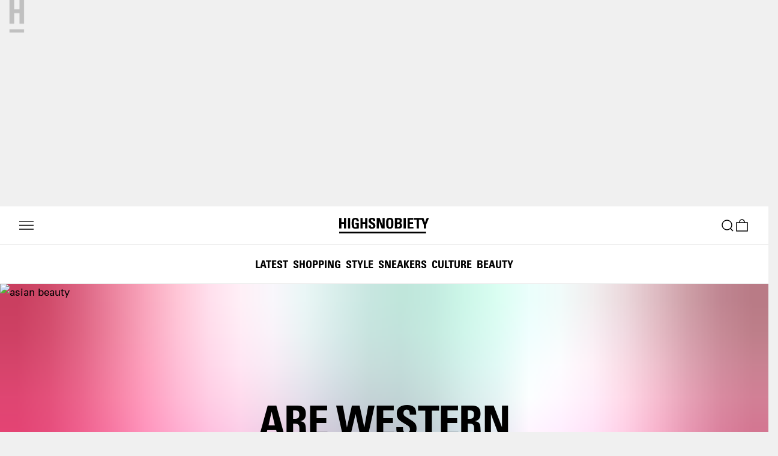

--- FILE ---
content_type: text/html; charset=utf-8
request_url: https://www.highsnobiety.com/
body_size: 92194
content:
<!DOCTYPE html>
<html lang="en" class="no-js">
  <head><meta name="geolocation-detected" content="US" />
    
    <meta charset="utf-8">
    <link data-rh="true" rel="canonical" href="https://www.highsnobiety.com/"/>
    <title data-rh="true">Discover and Shop What&#x27;s Next | Highsnobiety</title>
    <link rel="preconnect" href="//app.usercentrics.eu">
    <link rel="preconnect" href="//api.usercentrics.eu">
    <link rel="preconnect" href="https://api.highsnobiety.com">
    <meta http-equiv="X-UA-Compatible" content="IE=edge">
    <meta name="viewport" content="width=device-width, initial-scale=1, shrink-to-fit=no, viewport-fit=cover">
    <meta name="apple-itunes-app" content="app-id=1589980701, affiliate-data=pt=117853665&ct=onsite_overlay_ios&mt=8">
    <meta name="apple-mobile-web-app-title" content="Highsnobiety">
    <meta name="apple-mobile-web-app-capable" content="yes">
    <meta name="mobile-web-app-capable" content="yes">
    <meta name="apple-mobile-web-app-status-bar-style" content="black-translucent">
    <meta name="theme-color" content="#ffffff">
    
    <meta data-rh="true" name="description" content="Highsnobiety is a global fashion and media brand passionate about product and the stories that shape them. Discover and shop what&#x27;s next."/><meta data-rh="true" property="og:site_name" content="Highsnobiety"/><meta data-rh="true" property="og:type" content="website"/><meta data-rh="true" property="og:title" content="Discover and Shop What&#x27;s Next | Highsnobiety"/><meta data-rh="true" property="og:description" content="Highsnobiety is a global fashion and media brand passionate about product and the stories that shape them. Discover and shop what&#x27;s next."/><meta data-rh="true" property="og:image" content="https://www.highsnobiety.com/static-assets/assets/images/logo-800x800.png"/><meta data-rh="true" property="og:undefined" content/><meta data-rh="true" name="twitter:card" content="summary_large_image"/><meta data-rh="true" name="twitter:title" content="Discover and Shop What&#x27;s Next | Highsnobiety"/><meta data-rh="true" name="twitter:description" content="Highsnobiety is a global fashion and media brand passionate about product and the stories that shape them. Discover and shop what&#x27;s next."/><meta data-rh="true" name="twitter:image" content="https://www.highsnobiety.com/static-assets/assets/images/logo-800x800.png"/><meta data-rh="true" name="twitter:site" content="@highsnobiety"/><meta data-rh="true" name="robots" content="index,follow"/>
    
    <script>document.documentElement.classList.remove("no-js");</script>
    
    <meta name="p:domain_verify" content="93709593dfdbb0c29e877e8afb9a6c7a"/>
    <link rel="icon" type="image/x-icon" href="//www.highsnobiety.com/static-assets/assets/h-icons/favicon.ico">
    <link rel="apple-touch-icon" sizes="57x57" href="//www.highsnobiety.com/static-assets/assets/h-icons/ios/57.png">
    <link rel="apple-touch-icon" sizes="60x60" href="//www.highsnobiety.com/static-assets/assets/h-icons/ios/60.png">
    <link rel="apple-touch-icon" sizes="72x72" href="//www.highsnobiety.com/static-assets/assets/h-icons/ios/72.png">
    <link rel="apple-touch-icon" sizes="76x76" href="//www.highsnobiety.com/static-assets/assets/h-icons/ios/76.png">
    <link rel="apple-touch-icon" sizes="114x114" href="//www.highsnobiety.com/static-assets/assets/h-icons/ios/114.png">
    <link rel="apple-touch-icon" sizes="120x120" href="//www.highsnobiety.com/static-assets/assets/h-icons/ios/120.png">
    <link rel="apple-touch-icon" sizes="144x144" href="//www.highsnobiety.com/static-assets/assets/h-icons/ios/144.png">
    <link rel="apple-touch-icon" sizes="152x152" href="//www.highsnobiety.com/static-assets/assets/h-icons/ios/152.png">
    <link rel="apple-touch-icon" sizes="180x180" href="//www.highsnobiety.com/static-assets/assets/h-icons/ios/180.png">
    <link rel="icon" type="image/png" href="//www.highsnobiety.com/static-assets/assets/h-icons/android/48.png" sizes="48x48">
    <link rel="icon" type="image/png" href="//www.highsnobiety.com/static-assets/assets/h-icons/android/192.png" sizes="192x192">
    <link rel="icon" type="image/png" href="//www.highsnobiety.com/static-assets/assets/h-icons/android/96.png" sizes="96x96">
    <meta name="apple-mobile-web-app-title" content="Highsnobiety">
    <meta name="application-name" content="Highsnobiety">
    <meta name="msapplication-TileColor" content="#ffffff">
    <meta name="msapplication-TileImage" content="//www.highsnobiety.com/static-assets/assets/h-icons/ms/150.png">
    <meta property="fb:pages" content="93818897870">
    <meta property="fb:pages" content="267338033625265">
    <meta property="fb:pages" content="1956855177860207">
    <meta property="fb:pages" content="630849206968759">
    <meta name="origin" content="nfe">
    <meta name="p:domain_verify" content="73b527f64beadd1a6fce7965f2f0fb58"/>
    <style>html,body,div,span,applet,object,iframe,h1,h2,h3,h4,h5,h6,p,blockquote,pre,a,abbr,acronym,address,big,cite,code,del,dfn,em,img,ins,kbd,q,s,samp,small,strike,strong,sub,sup,tt,var,b,i,u,center,dl,dt,dd,ol,ul,li,fieldset,form,label,legend,table,caption,tbody,tfoot,thead,tr,th,td,article,aside,canvas,details,embed,fieldset,figure,figcaption,footer,header,hgroup,menu,nav,output,ruby,section,summary,time,mark,audio,video{border:0;font:inherit;font-size:100%;margin:0;padding:0;vertical-align:baseline}ol,ul{list-style:none}blockquote,q{quotes:none}blockquote::before,blockquote::after,q::before,q::after{content:'';content:none}audio:not([controls]){display:none;height:0}[hidden],template{display:none}script{display:none !important}html{font-family:sans-serif;-webkit-text-size-adjust:100%;-ms-text-size-adjust:100%;-webkit-text-size-adjust:100%}body{line-height:1;margin:0}a,button,:focus,a:focus,button:focus,a:active,a:hover{outline:0}a{-webkit-tap-highlight-color:rgba(0,0,0,0);-webkit-tap-highlight-color:transparent;-webkit-user-drag:none}a[href]:hover{cursor:pointer}b,strong{font-weight:bold}dfn{font-style:italic}hr{box-sizing:content-box;height:0}code,kbd,pre,samp{font-family:monospace, serif;font-size:1em}pre{white-space:pre-wrap}q{quotes:'\201C' '\201D' '\2018' '\2019'}small{font-size:80%}sub,sup{font-size:75%;line-height:0;position:relative;vertical-align:baseline}sup{top:-0.5em}sub{bottom:-0.25em}fieldset{border:1px solid #c0c0c0;margin:0 2px;padding:0.35em 0.625em 0.75em}legend{border:0;padding:0}button,input,select,textarea{background-image:none;font-family:inherit;font-size:100%;-webkit-font-smoothing:inherit;margin:0;outline-offset:0;outline-style:none;outline-width:0}button,input{line-height:normal}button,select{text-transform:none}button,html input[type='button'],input[type='reset'],input[type='submit']{-webkit-appearance:button;cursor:pointer}button[disabled],html input[disabled]{cursor:default}input[type='search']{-webkit-appearance:textfield;box-sizing:content-box}input[type='search']::-webkit-search-cancel-button,input[type='search']::-webkit-search-decoration{-webkit-appearance:none}button::-moz-focus-inner,input::-moz-focus-inner{border:0;padding:0}textarea{overflow:auto;vertical-align:top}img{-webkit-user-drag:none}table{border-collapse:collapse;border-spacing:0}*,*::after,*::before{box-sizing:border-box}html,body{background:#f0f0f0;color:#000;font-family:"HS Sans","Helvetica Neue","Helvetica","Arial",sans-serif;font-size:17px;-webkit-font-smoothing:antialiased;-moz-osx-font-smoothing:grayscale;line-height:1.6;text-rendering:optimizelegibility}a{color:inherit}@font-face{font-display:fallback;font-family:"HS Sans";src:url("//www.highsnobiety.com/static-assets/assets/fonts/UniversLTW04-75Black.woff2") format("woff2"),url("//www.highsnobiety.com/static-assets/assets/fonts/UniversLTW04-75Black.woff") format("woff");font-stretch:normal;font-style:normal;font-weight:900}@font-face{font-display:fallback;font-family:"HS Sans";src:url("//www.highsnobiety.com/static-assets/assets/fonts/UniversLTW04-55Roman.woff2") format("woff2"),url("//www.highsnobiety.com/static-assets/assets/fonts/UniversLTW04-55Roman.woff") format("woff");font-stretch:normal;font-style:normal;font-weight:400}@font-face{font-display:fallback;font-family:"HS Sans";src:url("//www.highsnobiety.com/static-assets/assets/fonts/UniversLTW04-55Oblique.woff2") format("woff2"),url("//www.highsnobiety.com/static-assets/assets/fonts/UniversLTW04-55Oblique.woff") format("woff");font-stretch:normal;font-style:italic;font-weight:400}@font-face{font-display:fallback;font-family:"HS Sans";src:url("//www.highsnobiety.com/static-assets/assets/fonts/UniversLTW04-65Bold.woff2") format("woff2"),url("//www.highsnobiety.com/static-assets/assets/fonts/UniversLTW04-65Bold.woff") format("woff");font-stretch:normal;font-style:normal;font-weight:700}@font-face{font-display:fallback;font-family:"HS Sans";src:url("//www.highsnobiety.com/static-assets/assets/fonts/UniversLTW04-65BoldOblique.woff2") format("woff2"),url("//www.highsnobiety.com/static-assets/assets/fonts/UniversLTW04-65BoldOblique.woff") format("woff");font-stretch:normal;font-style:italic;font-weight:700}@font-face{font-display:fallback;font-family:"HS Sans";src:url("//www.highsnobiety.com/static-assets/assets/fonts/UniversLTW04-67BoldCond.woff2") format("woff2"),url("//www.highsnobiety.com/static-assets/assets/fonts/UniversLTW04-67BoldCond.woff") format("woff");font-stretch:condensed;font-style:normal;font-weight:700}@font-face{font-display:fallback;font-family:"HS Sans";src:url("//www.highsnobiety.com/static-assets/assets/fonts/UniversLTW04-67BoldCondObl.woff2") format("woff2"),url("//www.highsnobiety.com/static-assets/assets/fonts/UniversLTW04-67BoldCondObl.woff") format("woff");font-stretch:condensed;font-style:italic;font-weight:700}@keyframes outlineAnimation___C7LxX{0%{outline:solid 0 rgba(0,0,0,0)}25%{outline:solid 1px rgba(0,0,0,0.5)}100%{outline:solid 7px rgba(0,0,0,0)}}button,a,input,select{border-width:0}button:focus,a:focus,input:focus,select:focus{box-shadow:0 0 0 3px rgba(0,0,0,0.12),0 1px 1px 0 rgba(0,0,0,0.08)}.isUsingMouse button:focus,.isUsingMouse a:focus,.isUsingMouse input:focus,.isUsingMouse select:focus{box-shadow:none}
.layout___ta8pw{background-color:#fff;color:#000;display:flex;flex-direction:column;min-height:100vh;position:relative}.content___aLnKT{display:flex;flex-direction:column;padding-left:env(safe-area-inset-left);padding-right:env(safe-area-inset-right);position:relative}.footer___YZbXs{margin-top:auto;padding-left:env(safe-area-inset-left);padding-right:env(safe-area-inset-right)}.search___NO5QE{display:none;min-height:66.66667vh;position:relative}
.header___Iaaa8 .navItem___f3YZa .cartCount___ZLDc1{font-family:Arial,sans-serif;font-stretch:normal;font-weight:400;text-transform:uppercase}html.fl-sans-upper .header___Iaaa8 .navItem___f3YZa .cartCount___ZLDc1,.header___Iaaa8 .navItem___f3YZa html.fl-sans-upper .cartCount___ZLDc1,html.no-js .header___Iaaa8 .navItem___f3YZa .cartCount___ZLDc1,.header___Iaaa8 .navItem___f3YZa html.no-js .cartCount___ZLDc1{font-family:"HS Sans",sans-serif}.header___Iaaa8 .navItem___f3YZa .cartCount___ZLDc1{letter-spacing:.3px;word-spacing:.85px;line-height:1;font-size:12px}html.fl-sans-upper .header___Iaaa8 .navItem___f3YZa .cartCount___ZLDc1,.header___Iaaa8 .navItem___f3YZa html.fl-sans-upper .cartCount___ZLDc1,html.no-js .header___Iaaa8 .navItem___f3YZa .cartCount___ZLDc1,.header___Iaaa8 .navItem___f3YZa html.no-js .cartCount___ZLDc1{word-spacing:0}.header___Iaaa8{font-family:"Arial Black",sans-serif;font-stretch:normal;font-weight:900;text-transform:uppercase}html.fl-sans-black-upper .header___Iaaa8,html.no-js .header___Iaaa8{font-family:"HS Sans",sans-serif}.header___Iaaa8{letter-spacing:0;word-spacing:-1.92px;line-height:1.2;font-size:13px}html.fl-sans-black-upper .header___Iaaa8,html.no-js .header___Iaaa8{word-spacing:0}@media (min-width: 64em){.header___Iaaa8{letter-spacing:-.01px;word-spacing:-1.98px;line-height:1.1;font-size:14px}html.fl-sans-black-upper .header___Iaaa8,html.no-js .header___Iaaa8{letter-spacing:0;word-spacing:0}}.ad___X0wPd{z-index:495}@media (min-width: 64em){.ad___X0wPd{order:initial}}.visually-hidden___KDERt{font-size:0}.header___Iaaa8{position:sticky;top:0;background-color:var(--global-background-color);color:var(--global-text-color);width:100%;height:64px;z-index:500;order:-1;border-bottom:1px solid var(--global-border-color)}@media (min-width: 64em){.header___Iaaa8{order:initial}}.header___Iaaa8 .wrapper___iC4n_{padding-right:16px ;padding-left:16px ;max-width:1920px;width:100%;margin-right:auto ;margin-left:auto ;display:flex;flex:1 1 auto;height:100%;flex-direction:row;justify-content:space-between}@media (min-width: 40em){.header___Iaaa8 .wrapper___iC4n_{padding-right:24px ;padding-left:24px }}@media (min-width: 64em){.header___Iaaa8 .wrapper___iC4n_{padding-right:32px ;padding-left:32px }}.header___Iaaa8 .navList___P2f1H{display:flex;gap:16px;width:100%;align-items:center;justify-content:space-between}.header___Iaaa8 .navItem___f3YZa .link___FQNBE.menu___zAiS8,.header___Iaaa8 .navItem___f3YZa .link___FQNBE.search___RuRMH,.header___Iaaa8 .navItem___f3YZa .link___FQNBE.cart___mD_No{position:relative;-webkit-tap-highlight-color:rgba(0,0,0,0)}.header___Iaaa8 .navItem___f3YZa .link___FQNBE.menu___zAiS8::after,.header___Iaaa8 .navItem___f3YZa .link___FQNBE.search___RuRMH::after,.header___Iaaa8 .navItem___f3YZa .link___FQNBE.cart___mD_No::after{content:'';position:absolute;inset:-8px}.header___Iaaa8 .navItem___f3YZa.left___nPTHV{flex:2}.header___Iaaa8 .navItem___f3YZa.left___nPTHV .link___FQNBE{padding:0;appearance:none;background:transparent;color:currentColor}.header___Iaaa8 .navItem___f3YZa.logo___OpzRR{display:inline-block;flex:1;text-align:center}.header___Iaaa8 .navItem___f3YZa.logo___OpzRR .link___FQNBE{display:block;height:26px}.header___Iaaa8 .navItem___f3YZa.right___hrlsK{flex:2;display:flex;align-items:center;justify-content:flex-end;gap:16px}.header___Iaaa8 .navItem___f3YZa.cart___mD_No{position:relative;margin-top:1px}.header___Iaaa8 .navItem___f3YZa.cart___mD_No.search___RuRMH{grid-area:search}.header___Iaaa8 .navItem___f3YZa .cartCount___ZLDc1{position:absolute;top:-8px;right:-8px;width:20px;height:20px;border-radius:50%;display:flex;align-items:center;justify-content:center}@media (min-width: 64em){.header___Iaaa8 .navItem___f3YZa{margin-right:0px ;justify-self:center}}.header___Iaaa8 .icon___mb2ln{width:24px;height:24px}@media (min-width: 64em){.header___Iaaa8 .icon___mb2ln{width:24px;height:24px}}.horizontalMenu___EQxfx{display:none}@media (min-width: 64em){.horizontalMenu___EQxfx{display:flex}}
.unitContainer___lxJ0S{width:100%}.unitContainer___lxJ0S.sticky___WjgAP{position:sticky;top:64px}@media (min-width: 64em){.unitContainer___lxJ0S.sticky___WjgAP{top:0}}
.unit___LNwAM.bottom___IuNmo .responsive___KSmqc,.unit___LNwAM.interstitial___k4uVn .responsive___KSmqc{aspect-ratio:300 / 250}@media (min-width: 40em){.unit___LNwAM.bottom___IuNmo .responsive___KSmqc,.unit___LNwAM.interstitial___k4uVn .responsive___KSmqc{aspect-ratio:4 / 1}}.unit___LNwAM.inpost-first___BTdUp .responsive___KSmqc,.unit___LNwAM.inpost-subsequent___Sc3p8 .responsive___KSmqc{aspect-ratio:300 / 250}@media (min-width: 40em){.unit___LNwAM.inpost-first___BTdUp .responsive___KSmqc,.unit___LNwAM.inpost-subsequent___Sc3p8 .responsive___KSmqc{aspect-ratio:720 / 405}}.unit___LNwAM.top___o_Sfw .alignmentContainer___haZv1:not(.shouldAdjustDimensions___rQdYQ)>div:not(.placeholder___Tc5SZ),.unit___LNwAM.top___o_Sfw .alignmentContainer___haZv1:not(.shouldAdjustDimensions___rQdYQ)>div:not(.placeholder___Tc5SZ)>div,.unit___LNwAM.top___o_Sfw .alignmentContainer___haZv1:not(.shouldAdjustDimensions___rQdYQ)>div:not(.placeholder___Tc5SZ)>div>iframe{height:100%;width:100%}.unit___LNwAM.top___o_Sfw .alignmentContainer___haZv1:not(.shouldAdjustDimensions___rQdYQ)>div:not(.placeholder___Tc5SZ)>div{max-height:100% !important;max-width:100% !important}.unit___LNwAM{background-color:#f0f0f0;overflow:hidden}.unit___LNwAM .responsive___KSmqc{position:relative}.unit___LNwAM .responsive___KSmqc .loadingLogo___PeU9P{position:absolute;inset:0;width:clamp(16px, 3vw, 24px);height:auto;margin:auto;animation:pulse___iwPTG 1.5s ease-in-out infinite;transform-origin:center;opacity:0.2}@media (min-width: 90em){.unit___LNwAM.bottom___IuNmo .wrapper___owmfY,.unit___LNwAM.interstitial___k4uVn .wrapper___owmfY,.unit___LNwAM.top___o_Sfw .wrapper___owmfY{left:0;margin:auto;max-width:2400px;right:0}}.unit___LNwAM.inpost-first___BTdUp,.unit___LNwAM.inpost-subsequent___Sc3p8{background-color:unset}@media (min-width: 40em){.unit___LNwAM.inpost-first___BTdUp .alignmentContainer___haZv1,.unit___LNwAM.inpost-subsequent___Sc3p8 .alignmentContainer___haZv1{text-align:left}}.unit___LNwAM.inpost-first___BTdUp .responsive___KSmqc,.unit___LNwAM.inpost-subsequent___Sc3p8 .responsive___KSmqc{overflow:hidden}.unit___LNwAM.bottom___IuNmo,.unit___LNwAM.interstitial___k4uVn{padding-top:16px ;padding-bottom:16px ;padding-right:16px ;padding-left:16px }.unit___LNwAM.bottom___IuNmo .responsive___KSmqc,.unit___LNwAM.interstitial___k4uVn .responsive___KSmqc{overflow:hidden}.unit___LNwAM.mpu___jBf9d:not(.disabled___sG9Hj){margin-bottom:64px ;height:600px;width:300px}.unit___LNwAM.mpu___jBf9d .responsive___KSmqc,.unit___LNwAM.mpu___jBf9d .wrapper___owmfY,.unit___LNwAM.mpu___jBf9d .alignmentContainer___haZv1{height:100%;width:100%}.unit___LNwAM.top___o_Sfw{max-height:632px}.unit___LNwAM.top___o_Sfw .responsive___KSmqc{padding-right:16px ;padding-left:16px ;height:0;padding-bottom:calc(25% + 24px);position:relative;width:100%}.unit___LNwAM.top___o_Sfw .wrapper___owmfY{height:100%;max-height:632px;position:absolute;width:calc(100% - 32px)}.unit___LNwAM.top___o_Sfw .alignmentContainer___haZv1{height:calc(100% - 32px);margin-top:16px;width:100%}.unit___LNwAM.top___o_Sfw .alignmentContainer___haZv1.shouldAdjustDimensions___rQdYQ{display:flex;justify-content:center;align-items:center}.unit___LNwAM .alignmentContainer___haZv1{position:relative;text-align:center}@keyframes pulse___iwPTG{0%{transform:scale(1)}50%{transform:scale(1.1)}100%{transform:scale(1)}}
.unitPlaceholder___vMDqv.top___CqUcr .fallback-link___wvPpi,.unitPlaceholder___vMDqv.inpost-first___V5atz .fallback-link___wvPpi,.unitPlaceholder___vMDqv.inpost-subsequent___VUHkN .fallback-link___wvPpi,.unitPlaceholder___vMDqv.interstitial___G9k1Z .fallback-link___wvPpi,.unitPlaceholder___vMDqv.bottom___mNF5U .fallback-link___wvPpi{font-family:"Trebuchet MS",sans-serif;font-stretch:condensed;font-weight:700;text-transform:uppercase}html.fl-sans-condensed .unitPlaceholder___vMDqv.top___CqUcr .fallback-link___wvPpi,.unitPlaceholder___vMDqv.top___CqUcr html.fl-sans-condensed .fallback-link___wvPpi,html.fl-sans-condensed .unitPlaceholder___vMDqv.inpost-first___V5atz .fallback-link___wvPpi,.unitPlaceholder___vMDqv.inpost-first___V5atz html.fl-sans-condensed .fallback-link___wvPpi,html.fl-sans-condensed .unitPlaceholder___vMDqv.inpost-subsequent___VUHkN .fallback-link___wvPpi,.unitPlaceholder___vMDqv.inpost-subsequent___VUHkN html.fl-sans-condensed .fallback-link___wvPpi,html.fl-sans-condensed .unitPlaceholder___vMDqv.interstitial___G9k1Z .fallback-link___wvPpi,.unitPlaceholder___vMDqv.interstitial___G9k1Z html.fl-sans-condensed .fallback-link___wvPpi,html.fl-sans-condensed .unitPlaceholder___vMDqv.bottom___mNF5U .fallback-link___wvPpi,.unitPlaceholder___vMDqv.bottom___mNF5U html.fl-sans-condensed .fallback-link___wvPpi,html.no-js .unitPlaceholder___vMDqv.top___CqUcr .fallback-link___wvPpi,.unitPlaceholder___vMDqv.top___CqUcr html.no-js .fallback-link___wvPpi,html.no-js .unitPlaceholder___vMDqv.inpost-first___V5atz .fallback-link___wvPpi,.unitPlaceholder___vMDqv.inpost-first___V5atz html.no-js .fallback-link___wvPpi,html.no-js .unitPlaceholder___vMDqv.inpost-subsequent___VUHkN .fallback-link___wvPpi,.unitPlaceholder___vMDqv.inpost-subsequent___VUHkN html.no-js .fallback-link___wvPpi,html.no-js .unitPlaceholder___vMDqv.interstitial___G9k1Z .fallback-link___wvPpi,.unitPlaceholder___vMDqv.interstitial___G9k1Z html.no-js .fallback-link___wvPpi,html.no-js .unitPlaceholder___vMDqv.bottom___mNF5U .fallback-link___wvPpi,.unitPlaceholder___vMDqv.bottom___mNF5U html.no-js .fallback-link___wvPpi{font-family:"HS Sans",sans-serif}.unitPlaceholder___vMDqv.top___CqUcr .fallback-link___wvPpi,.unitPlaceholder___vMDqv.inpost-first___V5atz .fallback-link___wvPpi,.unitPlaceholder___vMDqv.inpost-subsequent___VUHkN .fallback-link___wvPpi,.unitPlaceholder___vMDqv.interstitial___G9k1Z .fallback-link___wvPpi,.unitPlaceholder___vMDqv.bottom___mNF5U .fallback-link___wvPpi{letter-spacing:-1.85px;word-spacing:-2px;line-height:.95;font-size:32px}html.fl-sans-condensed .unitPlaceholder___vMDqv.top___CqUcr .fallback-link___wvPpi,.unitPlaceholder___vMDqv.top___CqUcr html.fl-sans-condensed .fallback-link___wvPpi,html.fl-sans-condensed .unitPlaceholder___vMDqv.inpost-first___V5atz .fallback-link___wvPpi,.unitPlaceholder___vMDqv.inpost-first___V5atz html.fl-sans-condensed .fallback-link___wvPpi,html.fl-sans-condensed .unitPlaceholder___vMDqv.inpost-subsequent___VUHkN .fallback-link___wvPpi,.unitPlaceholder___vMDqv.inpost-subsequent___VUHkN html.fl-sans-condensed .fallback-link___wvPpi,html.fl-sans-condensed .unitPlaceholder___vMDqv.interstitial___G9k1Z .fallback-link___wvPpi,.unitPlaceholder___vMDqv.interstitial___G9k1Z html.fl-sans-condensed .fallback-link___wvPpi,html.fl-sans-condensed .unitPlaceholder___vMDqv.bottom___mNF5U .fallback-link___wvPpi,.unitPlaceholder___vMDqv.bottom___mNF5U html.fl-sans-condensed .fallback-link___wvPpi,html.no-js .unitPlaceholder___vMDqv.top___CqUcr .fallback-link___wvPpi,.unitPlaceholder___vMDqv.top___CqUcr html.no-js .fallback-link___wvPpi,html.no-js .unitPlaceholder___vMDqv.inpost-first___V5atz .fallback-link___wvPpi,.unitPlaceholder___vMDqv.inpost-first___V5atz html.no-js .fallback-link___wvPpi,html.no-js .unitPlaceholder___vMDqv.inpost-subsequent___VUHkN .fallback-link___wvPpi,.unitPlaceholder___vMDqv.inpost-subsequent___VUHkN html.no-js .fallback-link___wvPpi,html.no-js .unitPlaceholder___vMDqv.interstitial___G9k1Z .fallback-link___wvPpi,.unitPlaceholder___vMDqv.interstitial___G9k1Z html.no-js .fallback-link___wvPpi,html.no-js .unitPlaceholder___vMDqv.bottom___mNF5U .fallback-link___wvPpi,.unitPlaceholder___vMDqv.bottom___mNF5U html.no-js .fallback-link___wvPpi{letter-spacing:0;word-spacing:0}@media (min-width: 40em){.unitPlaceholder___vMDqv.top___CqUcr .fallback-link___wvPpi,.unitPlaceholder___vMDqv.inpost-first___V5atz .fallback-link___wvPpi,.unitPlaceholder___vMDqv.inpost-subsequent___VUHkN .fallback-link___wvPpi,.unitPlaceholder___vMDqv.interstitial___G9k1Z .fallback-link___wvPpi,.unitPlaceholder___vMDqv.bottom___mNF5U .fallback-link___wvPpi{letter-spacing:-1.85px;word-spacing:-2px;line-height:.95;font-size:32px}html.fl-sans-condensed .unitPlaceholder___vMDqv.top___CqUcr .fallback-link___wvPpi,.unitPlaceholder___vMDqv.top___CqUcr html.fl-sans-condensed .fallback-link___wvPpi,html.fl-sans-condensed .unitPlaceholder___vMDqv.inpost-first___V5atz .fallback-link___wvPpi,.unitPlaceholder___vMDqv.inpost-first___V5atz html.fl-sans-condensed .fallback-link___wvPpi,html.fl-sans-condensed .unitPlaceholder___vMDqv.inpost-subsequent___VUHkN .fallback-link___wvPpi,.unitPlaceholder___vMDqv.inpost-subsequent___VUHkN html.fl-sans-condensed .fallback-link___wvPpi,html.fl-sans-condensed .unitPlaceholder___vMDqv.interstitial___G9k1Z .fallback-link___wvPpi,.unitPlaceholder___vMDqv.interstitial___G9k1Z html.fl-sans-condensed .fallback-link___wvPpi,html.fl-sans-condensed .unitPlaceholder___vMDqv.bottom___mNF5U .fallback-link___wvPpi,.unitPlaceholder___vMDqv.bottom___mNF5U html.fl-sans-condensed .fallback-link___wvPpi,html.no-js .unitPlaceholder___vMDqv.top___CqUcr .fallback-link___wvPpi,.unitPlaceholder___vMDqv.top___CqUcr html.no-js .fallback-link___wvPpi,html.no-js .unitPlaceholder___vMDqv.inpost-first___V5atz .fallback-link___wvPpi,.unitPlaceholder___vMDqv.inpost-first___V5atz html.no-js .fallback-link___wvPpi,html.no-js .unitPlaceholder___vMDqv.inpost-subsequent___VUHkN .fallback-link___wvPpi,.unitPlaceholder___vMDqv.inpost-subsequent___VUHkN html.no-js .fallback-link___wvPpi,html.no-js .unitPlaceholder___vMDqv.interstitial___G9k1Z .fallback-link___wvPpi,.unitPlaceholder___vMDqv.interstitial___G9k1Z html.no-js .fallback-link___wvPpi,html.no-js .unitPlaceholder___vMDqv.bottom___mNF5U .fallback-link___wvPpi,.unitPlaceholder___vMDqv.bottom___mNF5U html.no-js .fallback-link___wvPpi{letter-spacing:0;word-spacing:0}}@media (min-width: 64em){.unitPlaceholder___vMDqv.top___CqUcr .fallback-link___wvPpi,.unitPlaceholder___vMDqv.inpost-first___V5atz .fallback-link___wvPpi,.unitPlaceholder___vMDqv.inpost-subsequent___VUHkN .fallback-link___wvPpi,.unitPlaceholder___vMDqv.interstitial___G9k1Z .fallback-link___wvPpi,.unitPlaceholder___vMDqv.bottom___mNF5U .fallback-link___wvPpi{letter-spacing:-2.8px;word-spacing:4.5px;line-height:.95;font-size:44px}html.fl-sans-condensed .unitPlaceholder___vMDqv.top___CqUcr .fallback-link___wvPpi,.unitPlaceholder___vMDqv.top___CqUcr html.fl-sans-condensed .fallback-link___wvPpi,html.fl-sans-condensed .unitPlaceholder___vMDqv.inpost-first___V5atz .fallback-link___wvPpi,.unitPlaceholder___vMDqv.inpost-first___V5atz html.fl-sans-condensed .fallback-link___wvPpi,html.fl-sans-condensed .unitPlaceholder___vMDqv.inpost-subsequent___VUHkN .fallback-link___wvPpi,.unitPlaceholder___vMDqv.inpost-subsequent___VUHkN html.fl-sans-condensed .fallback-link___wvPpi,html.fl-sans-condensed .unitPlaceholder___vMDqv.interstitial___G9k1Z .fallback-link___wvPpi,.unitPlaceholder___vMDqv.interstitial___G9k1Z html.fl-sans-condensed .fallback-link___wvPpi,html.fl-sans-condensed .unitPlaceholder___vMDqv.bottom___mNF5U .fallback-link___wvPpi,.unitPlaceholder___vMDqv.bottom___mNF5U html.fl-sans-condensed .fallback-link___wvPpi,html.no-js .unitPlaceholder___vMDqv.top___CqUcr .fallback-link___wvPpi,.unitPlaceholder___vMDqv.top___CqUcr html.no-js .fallback-link___wvPpi,html.no-js .unitPlaceholder___vMDqv.inpost-first___V5atz .fallback-link___wvPpi,.unitPlaceholder___vMDqv.inpost-first___V5atz html.no-js .fallback-link___wvPpi,html.no-js .unitPlaceholder___vMDqv.inpost-subsequent___VUHkN .fallback-link___wvPpi,.unitPlaceholder___vMDqv.inpost-subsequent___VUHkN html.no-js .fallback-link___wvPpi,html.no-js .unitPlaceholder___vMDqv.interstitial___G9k1Z .fallback-link___wvPpi,.unitPlaceholder___vMDqv.interstitial___G9k1Z html.no-js .fallback-link___wvPpi,html.no-js .unitPlaceholder___vMDqv.bottom___mNF5U .fallback-link___wvPpi,.unitPlaceholder___vMDqv.bottom___mNF5U html.no-js .fallback-link___wvPpi{letter-spacing:0;word-spacing:0}}@media (min-width: 78.75em){.unitPlaceholder___vMDqv.top___CqUcr .fallback-link___wvPpi,.unitPlaceholder___vMDqv.inpost-first___V5atz .fallback-link___wvPpi,.unitPlaceholder___vMDqv.inpost-subsequent___VUHkN .fallback-link___wvPpi,.unitPlaceholder___vMDqv.interstitial___G9k1Z .fallback-link___wvPpi,.unitPlaceholder___vMDqv.bottom___mNF5U .fallback-link___wvPpi{letter-spacing:-4.49px;word-spacing:0;line-height:.95;font-size:64px}html.fl-sans-condensed .unitPlaceholder___vMDqv.top___CqUcr .fallback-link___wvPpi,.unitPlaceholder___vMDqv.top___CqUcr html.fl-sans-condensed .fallback-link___wvPpi,html.fl-sans-condensed .unitPlaceholder___vMDqv.inpost-first___V5atz .fallback-link___wvPpi,.unitPlaceholder___vMDqv.inpost-first___V5atz html.fl-sans-condensed .fallback-link___wvPpi,html.fl-sans-condensed .unitPlaceholder___vMDqv.inpost-subsequent___VUHkN .fallback-link___wvPpi,.unitPlaceholder___vMDqv.inpost-subsequent___VUHkN html.fl-sans-condensed .fallback-link___wvPpi,html.fl-sans-condensed .unitPlaceholder___vMDqv.interstitial___G9k1Z .fallback-link___wvPpi,.unitPlaceholder___vMDqv.interstitial___G9k1Z html.fl-sans-condensed .fallback-link___wvPpi,html.fl-sans-condensed .unitPlaceholder___vMDqv.bottom___mNF5U .fallback-link___wvPpi,.unitPlaceholder___vMDqv.bottom___mNF5U html.fl-sans-condensed .fallback-link___wvPpi,html.no-js .unitPlaceholder___vMDqv.top___CqUcr .fallback-link___wvPpi,.unitPlaceholder___vMDqv.top___CqUcr html.no-js .fallback-link___wvPpi,html.no-js .unitPlaceholder___vMDqv.inpost-first___V5atz .fallback-link___wvPpi,.unitPlaceholder___vMDqv.inpost-first___V5atz html.no-js .fallback-link___wvPpi,html.no-js .unitPlaceholder___vMDqv.inpost-subsequent___VUHkN .fallback-link___wvPpi,.unitPlaceholder___vMDqv.inpost-subsequent___VUHkN html.no-js .fallback-link___wvPpi,html.no-js .unitPlaceholder___vMDqv.interstitial___G9k1Z .fallback-link___wvPpi,.unitPlaceholder___vMDqv.interstitial___G9k1Z html.no-js .fallback-link___wvPpi,html.no-js .unitPlaceholder___vMDqv.bottom___mNF5U .fallback-link___wvPpi,.unitPlaceholder___vMDqv.bottom___mNF5U html.no-js .fallback-link___wvPpi{letter-spacing:-.48px}}@media (min-width: 90em){.unitPlaceholder___vMDqv.top___CqUcr .fallback-link___wvPpi,.unitPlaceholder___vMDqv.inpost-first___V5atz .fallback-link___wvPpi,.unitPlaceholder___vMDqv.inpost-subsequent___VUHkN .fallback-link___wvPpi,.unitPlaceholder___vMDqv.interstitial___G9k1Z .fallback-link___wvPpi,.unitPlaceholder___vMDqv.bottom___mNF5U .fallback-link___wvPpi{letter-spacing:-5px;word-spacing:-8.6px;line-height:.95;font-size:72px}html.fl-sans-condensed .unitPlaceholder___vMDqv.top___CqUcr .fallback-link___wvPpi,.unitPlaceholder___vMDqv.top___CqUcr html.fl-sans-condensed .fallback-link___wvPpi,html.fl-sans-condensed .unitPlaceholder___vMDqv.inpost-first___V5atz .fallback-link___wvPpi,.unitPlaceholder___vMDqv.inpost-first___V5atz html.fl-sans-condensed .fallback-link___wvPpi,html.fl-sans-condensed .unitPlaceholder___vMDqv.inpost-subsequent___VUHkN .fallback-link___wvPpi,.unitPlaceholder___vMDqv.inpost-subsequent___VUHkN html.fl-sans-condensed .fallback-link___wvPpi,html.fl-sans-condensed .unitPlaceholder___vMDqv.interstitial___G9k1Z .fallback-link___wvPpi,.unitPlaceholder___vMDqv.interstitial___G9k1Z html.fl-sans-condensed .fallback-link___wvPpi,html.fl-sans-condensed .unitPlaceholder___vMDqv.bottom___mNF5U .fallback-link___wvPpi,.unitPlaceholder___vMDqv.bottom___mNF5U html.fl-sans-condensed .fallback-link___wvPpi,html.no-js .unitPlaceholder___vMDqv.top___CqUcr .fallback-link___wvPpi,.unitPlaceholder___vMDqv.top___CqUcr html.no-js .fallback-link___wvPpi,html.no-js .unitPlaceholder___vMDqv.inpost-first___V5atz .fallback-link___wvPpi,.unitPlaceholder___vMDqv.inpost-first___V5atz html.no-js .fallback-link___wvPpi,html.no-js .unitPlaceholder___vMDqv.inpost-subsequent___VUHkN .fallback-link___wvPpi,.unitPlaceholder___vMDqv.inpost-subsequent___VUHkN html.no-js .fallback-link___wvPpi,html.no-js .unitPlaceholder___vMDqv.interstitial___G9k1Z .fallback-link___wvPpi,.unitPlaceholder___vMDqv.interstitial___G9k1Z html.no-js .fallback-link___wvPpi,html.no-js .unitPlaceholder___vMDqv.bottom___mNF5U .fallback-link___wvPpi,.unitPlaceholder___vMDqv.bottom___mNF5U html.no-js .fallback-link___wvPpi{letter-spacing:-1.6px;word-spacing:0}}.unitPlaceholder___vMDqv.interstitial___G9k1Z .fallback___rq4GK.show___eFka0,.unitPlaceholder___vMDqv.bottom___mNF5U .fallback___rq4GK.show___eFka0{aspect-ratio:300 / 250}@media (min-width: 40em){.unitPlaceholder___vMDqv.interstitial___G9k1Z .fallback___rq4GK.show___eFka0,.unitPlaceholder___vMDqv.bottom___mNF5U .fallback___rq4GK.show___eFka0{aspect-ratio:4 / 1}}.unitPlaceholder___vMDqv.inpost-first___V5atz .fallback___rq4GK.show___eFka0,.unitPlaceholder___vMDqv.inpost-subsequent___VUHkN .fallback___rq4GK.show___eFka0{aspect-ratio:300 / 250}@media (min-width: 40em){.unitPlaceholder___vMDqv.inpost-first___V5atz .fallback___rq4GK.show___eFka0,.unitPlaceholder___vMDqv.inpost-subsequent___VUHkN .fallback___rq4GK.show___eFka0{aspect-ratio:720 / 405}}.unitPlaceholder___vMDqv{height:100%;opacity:0;pointer-events:none;position:absolute;transition:opacity 2s ease;width:100%}.unitPlaceholder___vMDqv.loading___zCmWo{opacity:1}.unitPlaceholder___vMDqv.fallback___rq4GK{pointer-events:initial}.unitPlaceholder___vMDqv .fallback___rq4GK{animation-direction:alternate;animation-duration:16s;animation-iteration-count:infinite;animation-name:bgFade___pb7tY;animation-timing-function:linear;height:100%;position:relative;width:100%;opacity:0;transition:opacity 1s ease 0.5s}.unitPlaceholder___vMDqv .fallback___rq4GK.show___eFka0{opacity:1}.unitPlaceholder___vMDqv .fallback-link___wvPpi{align-items:center;bottom:0;color:#fff;display:flex;justify-content:center;left:0;position:absolute;right:0;text-decoration:none;top:0}.unitPlaceholder___vMDqv .fallback-text___XWrfo{position:relative;width:100%;height:100%}.unitPlaceholder___vMDqv .fallback-text___XWrfo>span{align-items:center;display:flex;flex:1;inset:0;justify-content:center;margin:auto;opacity:0;position:absolute;white-space:pre-line}.unitPlaceholder___vMDqv .fallback-text___XWrfo .step-1___Symfg{opacity:1;animation:textAnimation___OOXry 9s infinite 3s}.unitPlaceholder___vMDqv .fallback-text___XWrfo .step-2___oq_v8{animation:textAnimation___OOXry 9s infinite 6s}.unitPlaceholder___vMDqv .fallback-text___XWrfo .step-3___Fqlu0{animation:textAnimation___OOXry 9s infinite 9s}.unitPlaceholder___vMDqv.mpu___KZGD5 .fallback-link___wvPpi{font-family:'HS Sans', sans-serif;font-size:32px;font-stretch:condensed;font-weight:700;letter-spacing:0;line-height:1.1;padding:0 32px;text-transform:uppercase}.unitPlaceholder___vMDqv.top___CqUcr .fallback-link___wvPpi .fallback-text___XWrfo{font-size:16px;font-size:clamp(16px, 6.4px + 3vw, 64px)}.unitPlaceholder___vMDqv.inpost-first___V5atz,.unitPlaceholder___vMDqv.inpost-subsequent___VUHkN{position:relative}.unitPlaceholder___vMDqv.inpost-first___V5atz .fallback-link___wvPpi .fallback-text___XWrfo,.unitPlaceholder___vMDqv.inpost-subsequent___VUHkN .fallback-link___wvPpi .fallback-text___XWrfo{font-size:20px;font-size:clamp(20px, 9.09091px + 3.40909vw, 32px);text-align:center}.unitPlaceholder___vMDqv.interstitial___G9k1Z,.unitPlaceholder___vMDqv.bottom___mNF5U{position:relative}.unitPlaceholder___vMDqv.interstitial___G9k1Z .fallback-link___wvPpi .fallback-text___XWrfo,.unitPlaceholder___vMDqv.bottom___mNF5U .fallback-link___wvPpi .fallback-text___XWrfo{font-size:20px;font-size:clamp(20px, 11.2px + 2.75vw, 64px)}@keyframes textAnimation___OOXry{0%{opacity:1}33.333333333%{opacity:1}33.333333334%{opacity:0}100%{opacity:0}}@keyframes bgFade___pb7tY{0%{background:#7d8b96}50%{background:#223a40}100%{background:#9c6b4f}}
.icon___Y5nXe{display:inline-block;height:24px;vertical-align:middle;width:24px}.icon___Y5nXe.large___uqOYl path{stroke-width:2px}.icon___Y5nXe.medium___y7QBN path{stroke-width:1.5px}.icon___Y5nXe.small___fySPw path{stroke-width:1px}
.logo___HsmN1{color:#000;display:block;height:100%;width:100%}.logo___HsmN1 svg,.logo___HsmN1 img{height:100%;width:auto}
.horizontalMenu___r2CmG .menuItem___ouxCQ{font-family:"Trebuchet MS",sans-serif;font-stretch:condensed;font-weight:700;text-transform:uppercase}html.fl-sans-condensed .horizontalMenu___r2CmG .menuItem___ouxCQ,.horizontalMenu___r2CmG html.fl-sans-condensed .menuItem___ouxCQ,html.no-js .horizontalMenu___r2CmG .menuItem___ouxCQ,.horizontalMenu___r2CmG html.no-js .menuItem___ouxCQ{font-family:"HS Sans",sans-serif}.horizontalMenu___r2CmG .menuItem___ouxCQ{letter-spacing:-.8px;word-spacing:-.93px;line-height:.95;font-size:18px}html.fl-sans-condensed .horizontalMenu___r2CmG .menuItem___ouxCQ,.horizontalMenu___r2CmG html.fl-sans-condensed .menuItem___ouxCQ,html.no-js .horizontalMenu___r2CmG .menuItem___ouxCQ,.horizontalMenu___r2CmG html.no-js .menuItem___ouxCQ{letter-spacing:0;word-spacing:0}.horizontalMenu___r2CmG{width:100%;margin:auto;background-color:var(--global-background-color);color:var(--global-text-color);justify-content:center;border-bottom:1px solid var(--global-border-color);position:sticky;top:-1px;z-index:495;transition:top 0.3s ease}.horizontalMenu___r2CmG.scrolledUp___NXRx9{top:64px}.horizontalMenu___r2CmG .menuList___t5RuP{height:64px;display:flex;gap:16px;flex-direction:row;align-items:center}.horizontalMenu___r2CmG .menuItem___ouxCQ{padding:4px}.horizontalMenu___r2CmG .menuItem___ouxCQ .link___xA6rz{color:var(--global-text-color);text-decoration-color:transparent;text-decoration-line:underline;text-underline-offset:4px;text-decoration-thickness:2.5px}.horizontalMenu___r2CmG .menuItem___ouxCQ .link___xA6rz.active___IC591,.horizontalMenu___r2CmG .menuItem___ouxCQ .link___xA6rz:hover{text-decoration-color:currentColor}.horizontalMenu___r2CmG .menuItem___ouxCQ .link___xA6rz.hasHighlight___gBuL1{text-decoration:none}
.drawerMenu___DAflD .primaryMenu___wlh_9,.drawerMenu___DAflD .secondaryMenu___a2Atg{font-family:"Trebuchet MS",sans-serif;font-stretch:condensed;font-weight:700;text-transform:uppercase}html.fl-sans-condensed .drawerMenu___DAflD .primaryMenu___wlh_9,.drawerMenu___DAflD html.fl-sans-condensed .primaryMenu___wlh_9,html.fl-sans-condensed .drawerMenu___DAflD .secondaryMenu___a2Atg,.drawerMenu___DAflD html.fl-sans-condensed .secondaryMenu___a2Atg,html.no-js .drawerMenu___DAflD .primaryMenu___wlh_9,.drawerMenu___DAflD html.no-js .primaryMenu___wlh_9,html.no-js .drawerMenu___DAflD .secondaryMenu___a2Atg,.drawerMenu___DAflD html.no-js .secondaryMenu___a2Atg{font-family:"HS Sans",sans-serif}.drawerMenu___DAflD .primaryMenu___wlh_9{letter-spacing:-.9px;word-spacing:-1.19px;line-height:.95;font-size:22px}html.fl-sans-condensed .drawerMenu___DAflD .primaryMenu___wlh_9,.drawerMenu___DAflD html.fl-sans-condensed .primaryMenu___wlh_9,html.no-js .drawerMenu___DAflD .primaryMenu___wlh_9,.drawerMenu___DAflD html.no-js .primaryMenu___wlh_9{letter-spacing:0;word-spacing:0}@media (min-width: 40em){.drawerMenu___DAflD .primaryMenu___wlh_9{letter-spacing:-1.85px;word-spacing:-2px;line-height:.95;font-size:32px}html.fl-sans-condensed .drawerMenu___DAflD .primaryMenu___wlh_9,.drawerMenu___DAflD html.fl-sans-condensed .primaryMenu___wlh_9,html.no-js .drawerMenu___DAflD .primaryMenu___wlh_9,.drawerMenu___DAflD html.no-js .primaryMenu___wlh_9{letter-spacing:0;word-spacing:0}}@media (min-width: 64em){.drawerMenu___DAflD .primaryMenu___wlh_9{letter-spacing:-1.85px;word-spacing:-2px;line-height:.95;font-size:32px}html.fl-sans-condensed .drawerMenu___DAflD .primaryMenu___wlh_9,.drawerMenu___DAflD html.fl-sans-condensed .primaryMenu___wlh_9,html.no-js .drawerMenu___DAflD .primaryMenu___wlh_9,.drawerMenu___DAflD html.no-js .primaryMenu___wlh_9{letter-spacing:0;word-spacing:0}}@media (min-width: 78.75em){.drawerMenu___DAflD .primaryMenu___wlh_9{letter-spacing:-1.85px;word-spacing:-2px;line-height:.95;font-size:36px}html.fl-sans-condensed .drawerMenu___DAflD .primaryMenu___wlh_9,.drawerMenu___DAflD html.fl-sans-condensed .primaryMenu___wlh_9,html.no-js .drawerMenu___DAflD .primaryMenu___wlh_9,.drawerMenu___DAflD html.no-js .primaryMenu___wlh_9{letter-spacing:0;word-spacing:0}}@media (min-width: 90em){.drawerMenu___DAflD .primaryMenu___wlh_9{letter-spacing:-1.85px;word-spacing:-2px;line-height:.95;font-size:36px}html.fl-sans-condensed .drawerMenu___DAflD .primaryMenu___wlh_9,.drawerMenu___DAflD html.fl-sans-condensed .primaryMenu___wlh_9,html.no-js .drawerMenu___DAflD .primaryMenu___wlh_9,.drawerMenu___DAflD html.no-js .primaryMenu___wlh_9{letter-spacing:0;word-spacing:0}}.drawerMenu___DAflD .secondaryMenu___a2Atg{letter-spacing:-.52px;word-spacing:-.64px;line-height:1;font-size:13px}html.fl-sans-condensed .drawerMenu___DAflD .secondaryMenu___a2Atg,.drawerMenu___DAflD html.fl-sans-condensed .secondaryMenu___a2Atg,html.no-js .drawerMenu___DAflD .secondaryMenu___a2Atg,.drawerMenu___DAflD html.no-js .secondaryMenu___a2Atg{letter-spacing:0;word-spacing:0}@media (min-width: 64em){.drawerMenu___DAflD .secondaryMenu___a2Atg{letter-spacing:-.64px;word-spacing:-1.1px;line-height:.95;font-size:16px}html.fl-sans-condensed .drawerMenu___DAflD .secondaryMenu___a2Atg,.drawerMenu___DAflD html.fl-sans-condensed .secondaryMenu___a2Atg,html.no-js .drawerMenu___DAflD .secondaryMenu___a2Atg,.drawerMenu___DAflD html.no-js .secondaryMenu___a2Atg{letter-spacing:0;word-spacing:0}}.navBackground___N_TaW{width:100vw;transform:translateX(-100%);transition:transform 300ms cubic-bezier(0.37, 0, 0.63, 1);position:absolute;inset:0;height:calc(100% + 120px);background-color:var(--global-background-color);z-index:995;top:-120px}@media (min-width: 40em){.navBackground___N_TaW{width:50vw;min-width:300px;max-width:530px}}@media (min-width: 64em){.navBackground___N_TaW{width:33.333vw}}.isOpen___cvd43 .navBackground___N_TaW{transform:translateX(0);transition:transform 300ms cubic-bezier(0.37, 0, 0.63, 1) 150ms}.overlayBackdrop___wIjJB{position:absolute;inset:0;width:100%;height:calc(100% + 120px);top:-120px;opacity:0;background-color:#000;transition:opacity 0.3s linear 150ms;z-index:995;pointer-events:none}.isOpen___cvd43 .overlayBackdrop___wIjJB{pointer-events:auto;opacity:0.7;width:100vw;transition:opacity 0.3s linear}.drawerMenu___DAflD{position:fixed;top:0;left:0;width:100%;height:100%;z-index:1000;pointer-events:none}.drawerMenu___DAflD .nav___iLV_l{width:100vw;transform:translateX(-100%);transition:transform 300ms cubic-bezier(0.37, 0, 0.63, 1);padding-right:16px ;padding-left:16px ;pointer-events:none;display:flex;flex-direction:column;height:100%;overflow-y:auto;scrollbar-width:none}@media (min-width: 40em){.drawerMenu___DAflD .nav___iLV_l{width:50vw;min-width:300px;max-width:530px}}@media (min-width: 64em){.drawerMenu___DAflD .nav___iLV_l{width:33.333vw}}.isOpen___cvd43 .drawerMenu___DAflD .nav___iLV_l{transform:translateX(0);transition:transform 300ms cubic-bezier(0.37, 0, 0.63, 1) 150ms}@media (min-width: 64em){.drawerMenu___DAflD .nav___iLV_l{padding-right:32px ;padding-left:32px }}.isOpen___cvd43 .drawerMenu___DAflD .nav___iLV_l{pointer-events:auto}.drawerMenu___DAflD .nav___iLV_l::-webkit-scrollbar{display:none}.drawerMenu___DAflD .drawerHeader___GXkJU{display:flex;align-items:center;height:64px;flex-shrink:0;position:sticky;top:0;z-index:1}.drawerMenu___DAflD .closeIcon___igmlb{flex-shrink:0;cursor:pointer;color:var(--global-text-color);width:32px;height:32px;border-radius:50%;background-color:var(--global-background-color);position:relative;-webkit-tap-highlight-color:rgba(0,0,0,0)}.drawerMenu___DAflD .closeIcon___igmlb::after{content:'';position:absolute;inset:-8px}.drawerMenu___DAflD .closeIcon___igmlb .icon___pFRDu{position:absolute;inset:0;margin:auto;width:24px;height:24px}@media (min-width: 64em){.drawerMenu___DAflD .closeIcon___igmlb .icon___pFRDu{width:24px;height:24px}}.drawerMenu___DAflD .primaryMenu___wlh_9{display:flex;flex-direction:column;width:max-content}.drawerMenu___DAflD .primaryMenu___wlh_9 .menuItem___eGpox{padding-top:12px ;padding-bottom:12px ;text-decoration-color:transparent;text-decoration-line:underline;text-underline-offset:4.8px;text-decoration-thickness:3px}.drawerMenu___DAflD .primaryMenu___wlh_9 .menuItem___eGpox.active___XlugG,.drawerMenu___DAflD .primaryMenu___wlh_9 .menuItem___eGpox:hover{text-decoration-color:currentColor}.drawerMenu___DAflD .primaryMenu___wlh_9 .menuItem___eGpox:last-child{border-bottom:none}@media (min-width: 40em){.drawerMenu___DAflD .primaryMenu___wlh_9 .menuItem___eGpox{text-decoration-color:transparent;text-decoration-line:underline;text-underline-offset:7.2px;text-decoration-thickness:4.5px}.drawerMenu___DAflD .primaryMenu___wlh_9 .menuItem___eGpox.active___XlugG,.drawerMenu___DAflD .primaryMenu___wlh_9 .menuItem___eGpox:hover{text-decoration-color:currentColor}}.drawerMenu___DAflD .secondaryMenu___a2Atg{margin-bottom:40px ;padding-top:64px ;margin-top:auto;display:grid;gap:16px;grid-template-columns:1fr 1fr}@media (min-width: 40em){.drawerMenu___DAflD .secondaryMenu___a2Atg{margin-bottom:64px }}.drawerMenu___DAflD .secondaryMenu___a2Atg .menuItem___eGpox{text-decoration-color:transparent;text-decoration-line:underline;text-underline-offset:3.2px;text-decoration-thickness:2px}.drawerMenu___DAflD .secondaryMenu___a2Atg .menuItem___eGpox.active___XlugG,.drawerMenu___DAflD .secondaryMenu___a2Atg .menuItem___eGpox:hover{text-decoration-color:currentColor}.drawerMenu___DAflD .primaryMenu___wlh_9:hover .menuItem___eGpox.active___XlugG:not(:hover),.drawerMenu___DAflD .secondaryMenu___a2Atg:hover .menuItem___eGpox.active___XlugG:not(:hover){text-decoration-color:transparent}.drawerMenu___DAflD .primaryMenu___wlh_9 .menuItem___eGpox,.drawerMenu___DAflD .secondaryMenu___a2Atg .menuItem___eGpox{color:var(--global-text-color)}.drawerMenu___DAflD .primaryMenu___wlh_9 .link___Wy09F,.drawerMenu___DAflD .secondaryMenu___a2Atg .link___Wy09F{display:block;text-decoration:none;text-decoration-color:transparent}
.noScroll___vJczK{overflow:hidden;width:100%}
.tileSlideshow___UkpPw{margin-bottom:24px }.tileSlideshow___UkpPw .tileListWrapper___N85dK{-webkit-overflow-scrolling:touch;overflow:auto;overscroll-behavior-x:contain;scroll-snap-type:x mandatory;scroll-behavior:smooth;scrollbar-width:none}.tileSlideshow___UkpPw .tileListWrapper___N85dK::-webkit-scrollbar{display:none}.tileSlideshow___UkpPw .tileList___RvcH_{position:relative;flex-direction:row;display:flex;gap:8px;width:calc(var(--numOfTiles, 0) * 100% + (var(--numOfTiles, 1) - 1) * 8px)}.tileSlideshow___UkpPw .tileItem___bQh91{scroll-snap-align:start;opacity:1;transition:opacity 300ms ease;width:100%;height:100%;border-radius:8px;overflow:hidden}.tileSlideshow___UkpPw .tileItem___bQh91.active___xYD9K{pointer-events:auto}.tileSlideshow___UkpPw .tileItem___bQh91:first-child{position:static}.tileSlideshow___UkpPw .indicatorList___Gg_Jw{margin-top:8px ;display:flex;flex-direction:row;justify-content:flex-end;gap:8px}.tileSlideshow___UkpPw .indicatorList___Gg_Jw .indicatorItem___fRAGQ{cursor:pointer;background-color:var(--global-border-color);border-radius:50%;width:8px;height:8px;transition:background-color 300ms ease;position:relative}.tileSlideshow___UkpPw .indicatorList___Gg_Jw .indicatorItem___fRAGQ.active___xYD9K{background-color:var(--global-text-color)}.tileSlideshow___UkpPw .indicatorList___Gg_Jw .indicatorItem___fRAGQ::after{content:'';position:absolute;inset:-4px}
.countryPicker___m55yx,.copyright___FgV8L,.disclaimers___wdO2f,.disclaimers___wdO2f .accessibilityDisclaimer___ZA87T .paragraph___S2yIS{font-family:Arial,sans-serif;font-stretch:normal;font-weight:400;text-transform:none}html.fl-sans .countryPicker___m55yx,html.fl-sans .copyright___FgV8L,html.fl-sans .disclaimers___wdO2f,html.fl-sans .disclaimers___wdO2f .accessibilityDisclaimer___ZA87T .paragraph___S2yIS,.disclaimers___wdO2f .accessibilityDisclaimer___ZA87T html.fl-sans .paragraph___S2yIS,html.no-js .countryPicker___m55yx,html.no-js .copyright___FgV8L,html.no-js .disclaimers___wdO2f,html.no-js .disclaimers___wdO2f .accessibilityDisclaimer___ZA87T .paragraph___S2yIS,.disclaimers___wdO2f .accessibilityDisclaimer___ZA87T html.no-js .paragraph___S2yIS{font-family:"HS Sans",sans-serif}.countryPicker___m55yx,.copyright___FgV8L,.disclaimers___wdO2f,.disclaimers___wdO2f .accessibilityDisclaimer___ZA87T .paragraph___S2yIS{letter-spacing:.52px;word-spacing:-.32px;line-height:1.4;font-size:13px}html.fl-sans .countryPicker___m55yx,html.fl-sans .copyright___FgV8L,html.fl-sans .disclaimers___wdO2f,html.fl-sans .disclaimers___wdO2f .accessibilityDisclaimer___ZA87T .paragraph___S2yIS,.disclaimers___wdO2f .accessibilityDisclaimer___ZA87T html.fl-sans .paragraph___S2yIS,html.no-js .countryPicker___m55yx,html.no-js .copyright___FgV8L,html.no-js .disclaimers___wdO2f,html.no-js .disclaimers___wdO2f .accessibilityDisclaimer___ZA87T .paragraph___S2yIS,.disclaimers___wdO2f .accessibilityDisclaimer___ZA87T html.no-js .paragraph___S2yIS{letter-spacing:0;word-spacing:0}@media (min-width: 64em){.countryPicker___m55yx,.copyright___FgV8L,.disclaimers___wdO2f,.disclaimers___wdO2f .accessibilityDisclaimer___ZA87T .paragraph___S2yIS{letter-spacing:.55px;word-spacing:-.55px;line-height:1.4;font-size:14px}html.fl-sans .countryPicker___m55yx,html.fl-sans .copyright___FgV8L,html.fl-sans .disclaimers___wdO2f,html.fl-sans .disclaimers___wdO2f .accessibilityDisclaimer___ZA87T .paragraph___S2yIS,.disclaimers___wdO2f .accessibilityDisclaimer___ZA87T html.fl-sans .paragraph___S2yIS,html.no-js .countryPicker___m55yx,html.no-js .copyright___FgV8L,html.no-js .disclaimers___wdO2f,html.no-js .disclaimers___wdO2f .accessibilityDisclaimer___ZA87T .paragraph___S2yIS,.disclaimers___wdO2f .accessibilityDisclaimer___ZA87T html.no-js .paragraph___S2yIS{letter-spacing:0;word-spacing:0}}.footer___V2o6R{padding-top:48px ;background:#fff;border-top:1px solid #f0f0f0;content-visibility:unset;contain-intrinsic-size:1px 1742px}@media (min-width: 64em){.footer___V2o6R{contain-intrinsic-size:1px 1513px}}@media (min-width: 78.75em){.footer___V2o6R{contain-intrinsic-size:1px 1474px}}@media (min-width: 64em){.footer___V2o6R{padding-top:56px ;padding-bottom:48px }}.footer___V2o6R:not(.hadInteraction___ShuAY){content-visibility:auto}.footer___V2o6R ul{margin-block-end:0;margin-block-start:0;padding-inline-start:0}.footer___V2o6R ul li{margin-block-end:0;margin-block-start:0;padding-inline-start:0}.footerWrap___m2Xd2{padding-right:16px ;padding-left:16px ;max-width:1920px;width:100%;margin:auto}@media (min-width: 40em){.footerWrap___m2Xd2{padding-right:24px ;padding-left:24px }}@media (min-width: 64em){.footerWrap___m2Xd2{padding-right:32px ;padding-left:32px }}.footerHorizontalSection___M7v2p{flex:0.5;position:relative}.footerTop___AtJQ7{padding-bottom:40px }@media (max-width: 63.99em){.footerTop___AtJQ7{color:#000}}@media (min-width: 64em){.footerTop___AtJQ7{display:grid;grid-template-columns:1fr 1fr;column-gap:16px}}.footerTop___AtJQ7 .appLinkWrapper___n6jmz{padding-bottom:48px ;align-items:flex-start;display:flex;flex-direction:column;gap:24px;justify-content:space-between}@media (min-width: 40em){.footerTop___AtJQ7 .appLinkWrapper___n6jmz{flex-direction:row}}@media (min-width: 64em){.footerTop___AtJQ7 .appLinkWrapper___n6jmz{padding-bottom:0px ;flex-basis:calc(100% * 3 / 12);margin-left:0;align-items:flex-start;border-bottom:0;color:#000;flex-direction:column}}.footerTop___AtJQ7 .appLinkWrapper___n6jmz .appLinkCopy___Fay6u{text-align:left;max-width:24ch}@media (min-width: 40em){.footerTop___AtJQ7 .appLinkWrapper___n6jmz .appLinkCopy___Fay6u{text-align:left;max-width:32ch}}@media (min-width: 64em){.footerTop___AtJQ7 .appLinkWrapper___n6jmz .appLinkCopy___Fay6u{max-width:24ch}}.appLinks___DkLwJ{display:flex;gap:16px}.appLink___P_Gc_{display:inline-block}.appLink___P_Gc_ .appleAppIcon___KOjZK,.appLink___P_Gc_ .googleAppIcon___c9ztm{color:#000;height:44px;width:auto}.footerNav___VkWZh{padding-bottom:40px ;display:flex;flex-direction:column-reverse}@media (min-width: 64em){.footerNav___VkWZh{padding-top:40px ;padding-bottom:40px ;margin-top:72px ;border-top:1px solid #f0f0f0;display:grid;gap:16px;grid-template-columns:1fr 1fr}}.footerNav___VkWZh .socialNavigation___ONmJ8{justify-content:flex-start;gap:24px}@media (min-width: 64em){.footerNav___VkWZh .socialNavigation___ONmJ8{justify-content:center}}.footerNav___VkWZh .climateAction___B8pm9{padding-right:16px ;color:#000}@media (min-width: 64em){.footerNav___VkWZh .climateAction___B8pm9{border-right:1px solid #f0f0f0}}.footerNav___VkWZh .climateAction___B8pm9 .climateActionIcon___LkcZV{width:90px;height:auto}.footerNav___VkWZh .climateAction___B8pm9 .climateActionIcon___LkcZV path{stroke-width:0}.footerNav___VkWZh .leftGroup___kxDER{padding-top:40px ;margin-top:40px ;border-top:1px solid #f0f0f0;display:flex;flex-direction:column-reverse;gap:24px;width:100%}@media (min-width: 64em){.footerNav___VkWZh .leftGroup___kxDER{padding-top:0px ;margin-top:0px ;align-items:center;border-top:0;flex-direction:row;gap:16px}}.footerNav___VkWZh .rightGroup___aVfDR{display:flex;flex-direction:column-reverse;gap:16px}@media (min-width: 64em){.footerNav___VkWZh .rightGroup___aVfDR{align-items:center;display:grid;grid-template-columns:1fr 1fr}}.footerNav___VkWZh .regulatoryNavigation___WtIdL{display:flex;gap:16px}.countryPicker___m55yx{display:flex;justify-content:center;width:100%}.countryPicker___m55yx label{width:100%}@media (min-width: 64em){.navAndCopyright___sbFsZ{display:flex;margin-left:0;flex-basis:calc(100% * 6 / 12);margin-left:0}}.copyright___FgV8L{margin-top:32px ;margin-left:0px ;padding-top:32px ;padding-bottom:32px ;align-items:center;border-top:1px solid #f0f0f0;color:#737373}.disclaimers___wdO2f{padding-top:32px ;border-top:1px solid #f0f0f0;color:#737373}@media (min-width: 64em){.disclaimers___wdO2f{padding-top:48px }}.disclaimers___wdO2f .accessibilityDisclaimer___ZA87T .title___Sefiw:not(:first-child){margin-top:32px }.disclaimers___wdO2f .accessibilityDisclaimer___ZA87T .paragraph___S2yIS a,.disclaimers___wdO2f .accessibilityDisclaimer___ZA87T .paragraph___S2yIS a:visited,.disclaimers___wdO2f .accessibilityDisclaimer___ZA87T .paragraph___S2yIS a:active{color:currentColor}.disclaimers___wdO2f .accessibilityDisclaimer___ZA87T .title___Sefiw+.paragraph___S2yIS{margin-top:8px }
.title___cm6PA.family-sans--xxl___JwjR0,.title___cm6PA.family-sans--xl___teEgR,.title___cm6PA.family-sans--l___ISZbF,.title___cm6PA.family-sans--m___PUAUC,.title___cm6PA.family-sans--s___NNifg,.title___cm6PA.family-sans--xs___ufBAF,.title___cm6PA.family-sans--xxs___sVzGI{font-family:Arial,sans-serif;font-stretch:normal;font-weight:400;text-transform:none}html.fl-sans .title___cm6PA.family-sans--xxl___JwjR0,html.fl-sans .title___cm6PA.family-sans--xl___teEgR,html.fl-sans .title___cm6PA.family-sans--l___ISZbF,html.fl-sans .title___cm6PA.family-sans--m___PUAUC,html.fl-sans .title___cm6PA.family-sans--s___NNifg,html.fl-sans .title___cm6PA.family-sans--xs___ufBAF,html.fl-sans .title___cm6PA.family-sans--xxs___sVzGI,html.no-js .title___cm6PA.family-sans--xxl___JwjR0,html.no-js .title___cm6PA.family-sans--xl___teEgR,html.no-js .title___cm6PA.family-sans--l___ISZbF,html.no-js .title___cm6PA.family-sans--m___PUAUC,html.no-js .title___cm6PA.family-sans--s___NNifg,html.no-js .title___cm6PA.family-sans--xs___ufBAF,html.no-js .title___cm6PA.family-sans--xxs___sVzGI{font-family:"HS Sans",sans-serif}.title___cm6PA.family-sans--xxl___JwjR0{letter-spacing:1.27px;word-spacing:-.95px;line-height:1.4;font-size:36px}html.fl-sans .title___cm6PA.family-sans--xxl___JwjR0,html.no-js .title___cm6PA.family-sans--xxl___JwjR0{letter-spacing:0;word-spacing:0}@media (min-width: 40em){.title___cm6PA.family-sans--xxl___JwjR0{letter-spacing:.28px;word-spacing:3.29px;line-height:1.4;font-size:44px}html.fl-sans .title___cm6PA.family-sans--xxl___JwjR0,html.no-js .title___cm6PA.family-sans--xxl___JwjR0{letter-spacing:-.96px;word-spacing:0}}@media (min-width: 64em){.title___cm6PA.family-sans--xxl___JwjR0{letter-spacing:1.78px;word-spacing:-2.73px;line-height:1.3;font-size:64px}html.fl-sans .title___cm6PA.family-sans--xxl___JwjR0,html.no-js .title___cm6PA.family-sans--xxl___JwjR0{letter-spacing:-1.28px;word-spacing:0}}@media (min-width: 78.75em){.title___cm6PA.family-sans--xxl___JwjR0{letter-spacing:1.09px;word-spacing:2.1px;line-height:1.2;font-size:72px}html.fl-sans .title___cm6PA.family-sans--xxl___JwjR0,html.no-js .title___cm6PA.family-sans--xxl___JwjR0{letter-spacing:-1.6px;word-spacing:0}}@media (min-width: 90em){.title___cm6PA.family-sans--xxl___JwjR0{letter-spacing:1.09px;word-spacing:2.1px;line-height:1.2;font-size:72px}html.fl-sans .title___cm6PA.family-sans--xxl___JwjR0,html.no-js .title___cm6PA.family-sans--xxl___JwjR0{letter-spacing:-1.6px;word-spacing:0}}.title___cm6PA.family-sans--xl___teEgR{letter-spacing:1.27px;word-spacing:-.95px;line-height:1.6;font-size:32px}html.fl-sans .title___cm6PA.family-sans--xl___teEgR,html.no-js .title___cm6PA.family-sans--xl___teEgR{letter-spacing:0;word-spacing:0}@media (min-width: 78.75em){.title___cm6PA.family-sans--xl___teEgR{letter-spacing:.28px;word-spacing:3.29px;line-height:1.4;font-size:44px}html.fl-sans .title___cm6PA.family-sans--xl___teEgR,html.no-js .title___cm6PA.family-sans--xl___teEgR{letter-spacing:-.96px;word-spacing:0}}@media (min-width: 90em){.title___cm6PA.family-sans--xl___teEgR{letter-spacing:.28px;word-spacing:3.29px;line-height:1.4;font-size:44px}html.fl-sans .title___cm6PA.family-sans--xl___teEgR,html.no-js .title___cm6PA.family-sans--xl___teEgR{letter-spacing:-.96px;word-spacing:0}}.title___cm6PA.family-sans--l___ISZbF{letter-spacing:.96px;word-spacing:-1.51px;line-height:1.6;font-size:22px}html.fl-sans .title___cm6PA.family-sans--l___ISZbF,html.no-js .title___cm6PA.family-sans--l___ISZbF{letter-spacing:0;word-spacing:0}@media (min-width: 40em){.title___cm6PA.family-sans--l___ISZbF{letter-spacing:1.27px;word-spacing:-.95px;line-height:1.6;font-size:32px}html.fl-sans .title___cm6PA.family-sans--l___ISZbF,html.no-js .title___cm6PA.family-sans--l___ISZbF{letter-spacing:0;word-spacing:0}}@media (min-width: 64em){.title___cm6PA.family-sans--l___ISZbF{letter-spacing:1.27px;word-spacing:-.95px;line-height:1.6;font-size:32px}html.fl-sans .title___cm6PA.family-sans--l___ISZbF,html.no-js .title___cm6PA.family-sans--l___ISZbF{letter-spacing:0;word-spacing:0}}@media (min-width: 78.75em){.title___cm6PA.family-sans--l___ISZbF{letter-spacing:1.27px;word-spacing:-.95px;line-height:1.4;font-size:36px}html.fl-sans .title___cm6PA.family-sans--l___ISZbF,html.no-js .title___cm6PA.family-sans--l___ISZbF{letter-spacing:0;word-spacing:0}}@media (min-width: 90em){.title___cm6PA.family-sans--l___ISZbF{letter-spacing:1.27px;word-spacing:-.95px;line-height:1.4;font-size:36px}html.fl-sans .title___cm6PA.family-sans--l___ISZbF,html.no-js .title___cm6PA.family-sans--l___ISZbF{letter-spacing:0;word-spacing:0}}.title___cm6PA.family-sans--m___PUAUC{letter-spacing:.2px;word-spacing:-.57px;line-height:1.4;font-size:16px}html.fl-sans .title___cm6PA.family-sans--m___PUAUC,html.no-js .title___cm6PA.family-sans--m___PUAUC{letter-spacing:0;word-spacing:0}@media (min-width: 40em){.title___cm6PA.family-sans--m___PUAUC{letter-spacing:.96px;word-spacing:-1.51px;line-height:1.6;font-size:22px}html.fl-sans .title___cm6PA.family-sans--m___PUAUC,html.no-js .title___cm6PA.family-sans--m___PUAUC{letter-spacing:0;word-spacing:0}}@media (min-width: 64em){.title___cm6PA.family-sans--m___PUAUC{letter-spacing:1.27px;word-spacing:-.95px;line-height:1.6;font-size:32px}html.fl-sans .title___cm6PA.family-sans--m___PUAUC,html.no-js .title___cm6PA.family-sans--m___PUAUC{letter-spacing:0;word-spacing:0}}@media (min-width: 78.75em){.title___cm6PA.family-sans--m___PUAUC{letter-spacing:1.27px;word-spacing:-.95px;line-height:1.6;font-size:32px}html.fl-sans .title___cm6PA.family-sans--m___PUAUC,html.no-js .title___cm6PA.family-sans--m___PUAUC{letter-spacing:0;word-spacing:0}}.title___cm6PA.family-sans--s___NNifg{letter-spacing:.2px;word-spacing:-.57px;line-height:1.4;font-size:16px}html.fl-sans .title___cm6PA.family-sans--s___NNifg,html.no-js .title___cm6PA.family-sans--s___NNifg{letter-spacing:0;word-spacing:0}@media (min-width: 64em){.title___cm6PA.family-sans--s___NNifg{letter-spacing:.8px;word-spacing:-.48px;line-height:1.6;font-size:20px}html.fl-sans .title___cm6PA.family-sans--s___NNifg,html.no-js .title___cm6PA.family-sans--s___NNifg{letter-spacing:0;word-spacing:0}}@media (min-width: 78.75em){.title___cm6PA.family-sans--s___NNifg{letter-spacing:.8px;word-spacing:-.48px;line-height:1.6;font-size:20px}html.fl-sans .title___cm6PA.family-sans--s___NNifg,html.no-js .title___cm6PA.family-sans--s___NNifg{letter-spacing:0;word-spacing:0}}.title___cm6PA.family-sans--xs___ufBAF{letter-spacing:.52px;word-spacing:-.32px;line-height:1.4;font-size:13px}html.fl-sans .title___cm6PA.family-sans--xs___ufBAF,html.no-js .title___cm6PA.family-sans--xs___ufBAF{letter-spacing:0;word-spacing:0}@media (min-width: 64em){.title___cm6PA.family-sans--xs___ufBAF{letter-spacing:.2px;word-spacing:-.57px;line-height:1.4;font-size:16px}html.fl-sans .title___cm6PA.family-sans--xs___ufBAF,html.no-js .title___cm6PA.family-sans--xs___ufBAF{letter-spacing:0;word-spacing:0}}.title___cm6PA.family-sans--xxs___sVzGI{letter-spacing:.52px;word-spacing:-.32px;line-height:1.4;font-size:13px}html.fl-sans .title___cm6PA.family-sans--xxs___sVzGI,html.no-js .title___cm6PA.family-sans--xxs___sVzGI{letter-spacing:0;word-spacing:0}@media (min-width: 64em){.title___cm6PA.family-sans--xxs___sVzGI{letter-spacing:.55px;word-spacing:-.55px;line-height:1.4;font-size:14px}html.fl-sans .title___cm6PA.family-sans--xxs___sVzGI,html.no-js .title___cm6PA.family-sans--xxs___sVzGI{letter-spacing:0;word-spacing:0}}.title___cm6PA.family-sans-upper--xxl___hSpC1,.title___cm6PA.family-sans-upper--xl___An0z7,.title___cm6PA.family-sans-upper--l___hVLbb,.title___cm6PA.family-sans-upper--m___ik1Fe,.title___cm6PA.family-sans-upper--s___RMeif,.title___cm6PA.family-sans-upper--xs___lEblS,.title___cm6PA.family-sans-upper--xxs___q8twE{font-family:Arial,sans-serif;font-stretch:normal;font-weight:400;text-transform:uppercase}html.fl-sans-upper .title___cm6PA.family-sans-upper--xxl___hSpC1,html.fl-sans-upper .title___cm6PA.family-sans-upper--xl___An0z7,html.fl-sans-upper .title___cm6PA.family-sans-upper--l___hVLbb,html.fl-sans-upper .title___cm6PA.family-sans-upper--m___ik1Fe,html.fl-sans-upper .title___cm6PA.family-sans-upper--s___RMeif,html.fl-sans-upper .title___cm6PA.family-sans-upper--xs___lEblS,html.fl-sans-upper .title___cm6PA.family-sans-upper--xxs___q8twE,html.no-js .title___cm6PA.family-sans-upper--xxl___hSpC1,html.no-js .title___cm6PA.family-sans-upper--xl___An0z7,html.no-js .title___cm6PA.family-sans-upper--l___hVLbb,html.no-js .title___cm6PA.family-sans-upper--m___ik1Fe,html.no-js .title___cm6PA.family-sans-upper--s___RMeif,html.no-js .title___cm6PA.family-sans-upper--xs___lEblS,html.no-js .title___cm6PA.family-sans-upper--xxs___q8twE{font-family:"HS Sans",sans-serif}.title___cm6PA.family-sans-upper--xxl___hSpC1{letter-spacing:.27px;word-spacing:2.3px;line-height:1.1;font-size:36px}html.fl-sans-upper .title___cm6PA.family-sans-upper--xxl___hSpC1,html.no-js .title___cm6PA.family-sans-upper--xxl___hSpC1{letter-spacing:.32px;word-spacing:0}@media (min-width: 40em){.title___cm6PA.family-sans-upper--xxl___hSpC1{letter-spacing:0;word-spacing:6.73px;line-height:1;font-size:44px}html.fl-sans-upper .title___cm6PA.family-sans-upper--xxl___hSpC1,html.no-js .title___cm6PA.family-sans-upper--xxl___hSpC1{letter-spacing:.48px;word-spacing:0}}@media (min-width: 64em){.title___cm6PA.family-sans-upper--xxl___hSpC1{letter-spacing:.07px;word-spacing:5.66px;line-height:1;font-size:64px}html.fl-sans-upper .title___cm6PA.family-sans-upper--xxl___hSpC1,html.no-js .title___cm6PA.family-sans-upper--xxl___hSpC1{letter-spacing:.64px;word-spacing:0}}@media (min-width: 78.75em){.title___cm6PA.family-sans-upper--xxl___hSpC1{letter-spacing:.13px;word-spacing:4.96px;line-height:1;font-size:72px}html.fl-sans-upper .title___cm6PA.family-sans-upper--xxl___hSpC1,html.no-js .title___cm6PA.family-sans-upper--xxl___hSpC1{letter-spacing:.8px;word-spacing:0}}@media (min-width: 90em){.title___cm6PA.family-sans-upper--xxl___hSpC1{letter-spacing:.13px;word-spacing:4.96px;line-height:1;font-size:72px}html.fl-sans-upper .title___cm6PA.family-sans-upper--xxl___hSpC1,html.no-js .title___cm6PA.family-sans-upper--xxl___hSpC1{letter-spacing:.8px;word-spacing:0}}.title___cm6PA.family-sans-upper--xl___An0z7{letter-spacing:.27px;word-spacing:2.3px;line-height:1.1;font-size:32px}html.fl-sans-upper .title___cm6PA.family-sans-upper--xl___An0z7,html.no-js .title___cm6PA.family-sans-upper--xl___An0z7{letter-spacing:.32px;word-spacing:0}@media (min-width: 78.75em){.title___cm6PA.family-sans-upper--xl___An0z7{letter-spacing:0;word-spacing:6.73px;line-height:1;font-size:44px}html.fl-sans-upper .title___cm6PA.family-sans-upper--xl___An0z7,html.no-js .title___cm6PA.family-sans-upper--xl___An0z7{letter-spacing:.48px;word-spacing:0}}@media (min-width: 90em){.title___cm6PA.family-sans-upper--xl___An0z7{letter-spacing:0;word-spacing:6.73px;line-height:1;font-size:44px}html.fl-sans-upper .title___cm6PA.family-sans-upper--xl___An0z7,html.no-js .title___cm6PA.family-sans-upper--xl___An0z7{letter-spacing:.48px;word-spacing:0}}.title___cm6PA.family-sans-upper--l___hVLbb{letter-spacing:0;word-spacing:1.91px;line-height:1.1;font-size:22px}html.fl-sans-upper .title___cm6PA.family-sans-upper--l___hVLbb,html.no-js .title___cm6PA.family-sans-upper--l___hVLbb{letter-spacing:.24px;word-spacing:0}@media (min-width: 40em){.title___cm6PA.family-sans-upper--l___hVLbb{letter-spacing:.27px;word-spacing:2.3px;line-height:1.1;font-size:32px}html.fl-sans-upper .title___cm6PA.family-sans-upper--l___hVLbb,html.no-js .title___cm6PA.family-sans-upper--l___hVLbb{letter-spacing:.32px;word-spacing:0}}@media (min-width: 64em){.title___cm6PA.family-sans-upper--l___hVLbb{letter-spacing:.27px;word-spacing:2.3px;line-height:1.1;font-size:32px}html.fl-sans-upper .title___cm6PA.family-sans-upper--l___hVLbb,html.no-js .title___cm6PA.family-sans-upper--l___hVLbb{letter-spacing:.32px;word-spacing:0}}@media (min-width: 78.75em){.title___cm6PA.family-sans-upper--l___hVLbb{letter-spacing:.27px;word-spacing:2.3px;line-height:1.1;font-size:36px}html.fl-sans-upper .title___cm6PA.family-sans-upper--l___hVLbb,html.no-js .title___cm6PA.family-sans-upper--l___hVLbb{letter-spacing:.32px;word-spacing:0}}@media (min-width: 90em){.title___cm6PA.family-sans-upper--l___hVLbb{letter-spacing:.27px;word-spacing:2.3px;line-height:1.1;font-size:36px}html.fl-sans-upper .title___cm6PA.family-sans-upper--l___hVLbb,html.no-js .title___cm6PA.family-sans-upper--l___hVLbb{letter-spacing:.32px;word-spacing:0}}.title___cm6PA.family-sans-upper--m___ik1Fe{letter-spacing:0;word-spacing:1.21px;line-height:1.1;font-size:16px}html.fl-sans-upper .title___cm6PA.family-sans-upper--m___ik1Fe,html.no-js .title___cm6PA.family-sans-upper--m___ik1Fe{letter-spacing:.16px;word-spacing:0}@media (min-width: 40em){.title___cm6PA.family-sans-upper--m___ik1Fe{letter-spacing:0;word-spacing:1.91px;line-height:1.1;font-size:22px}html.fl-sans-upper .title___cm6PA.family-sans-upper--m___ik1Fe,html.no-js .title___cm6PA.family-sans-upper--m___ik1Fe{letter-spacing:.24px;word-spacing:0}}@media (min-width: 64em){.title___cm6PA.family-sans-upper--m___ik1Fe{letter-spacing:.27px;word-spacing:2.3px;line-height:1.1;font-size:32px}html.fl-sans-upper .title___cm6PA.family-sans-upper--m___ik1Fe,html.no-js .title___cm6PA.family-sans-upper--m___ik1Fe{letter-spacing:.32px;word-spacing:0}}@media (min-width: 78.75em){.title___cm6PA.family-sans-upper--m___ik1Fe{letter-spacing:.27px;word-spacing:2.3px;line-height:1.1;font-size:32px}html.fl-sans-upper .title___cm6PA.family-sans-upper--m___ik1Fe,html.no-js .title___cm6PA.family-sans-upper--m___ik1Fe{letter-spacing:.32px;word-spacing:0}}.title___cm6PA.family-sans-upper--s___RMeif{letter-spacing:0;word-spacing:1.21px;line-height:1.1;font-size:16px}html.fl-sans-upper .title___cm6PA.family-sans-upper--s___RMeif,html.no-js .title___cm6PA.family-sans-upper--s___RMeif{letter-spacing:.16px;word-spacing:0}@media (min-width: 64em){.title___cm6PA.family-sans-upper--s___RMeif{letter-spacing:0;word-spacing:1.56px;line-height:1.1;font-size:20px}html.fl-sans-upper .title___cm6PA.family-sans-upper--s___RMeif,html.no-js .title___cm6PA.family-sans-upper--s___RMeif{letter-spacing:.2px;word-spacing:0}}@media (min-width: 78.75em){.title___cm6PA.family-sans-upper--s___RMeif{letter-spacing:0;word-spacing:1.56px;line-height:1.1;font-size:20px}html.fl-sans-upper .title___cm6PA.family-sans-upper--s___RMeif,html.no-js .title___cm6PA.family-sans-upper--s___RMeif{letter-spacing:.2px;word-spacing:0}}.title___cm6PA.family-sans-upper--xs___lEblS{letter-spacing:0;word-spacing:1.18px;line-height:1.2;font-size:13px}html.fl-sans-upper .title___cm6PA.family-sans-upper--xs___lEblS,html.no-js .title___cm6PA.family-sans-upper--xs___lEblS{letter-spacing:.13px;word-spacing:0}@media (min-width: 64em){.title___cm6PA.family-sans-upper--xs___lEblS{letter-spacing:0;word-spacing:1.21px;line-height:1.1;font-size:16px}html.fl-sans-upper .title___cm6PA.family-sans-upper--xs___lEblS,html.no-js .title___cm6PA.family-sans-upper--xs___lEblS{letter-spacing:.16px;word-spacing:0}}.title___cm6PA.family-sans-upper--xxs___q8twE{letter-spacing:0;word-spacing:1.18px;line-height:1.2;font-size:13px}html.fl-sans-upper .title___cm6PA.family-sans-upper--xxs___q8twE,html.no-js .title___cm6PA.family-sans-upper--xxs___q8twE{letter-spacing:.13px;word-spacing:0}@media (min-width: 64em){.title___cm6PA.family-sans-upper--xxs___q8twE{letter-spacing:.1px;word-spacing:0;line-height:1.2;font-size:14px}html.fl-sans-upper .title___cm6PA.family-sans-upper--xxs___q8twE,html.no-js .title___cm6PA.family-sans-upper--xxs___q8twE{letter-spacing:.14px}}.title___cm6PA.family-sans-black--xxl___NHhj1,.title___cm6PA.family-sans-black--xl___D8Mwo,.title___cm6PA.family-sans-black--l___GMXtn,.title___cm6PA.family-sans-black--m___KG_oy,.title___cm6PA.family-sans-black--s___C3SnE,.title___cm6PA.family-sans-black--xs___h6IOw,.title___cm6PA.family-sans-black--xxs___FOFmu{font-family:"Arial Black",sans-serif;font-stretch:normal;font-weight:900;text-transform:none}html.fl-sans-black .title___cm6PA.family-sans-black--xxl___NHhj1,html.fl-sans-black .title___cm6PA.family-sans-black--xl___D8Mwo,html.fl-sans-black .title___cm6PA.family-sans-black--l___GMXtn,html.fl-sans-black .title___cm6PA.family-sans-black--m___KG_oy,html.fl-sans-black .title___cm6PA.family-sans-black--s___C3SnE,html.fl-sans-black .title___cm6PA.family-sans-black--xs___h6IOw,html.fl-sans-black .title___cm6PA.family-sans-black--xxs___FOFmu,html.no-js .title___cm6PA.family-sans-black--xxl___NHhj1,html.no-js .title___cm6PA.family-sans-black--xl___D8Mwo,html.no-js .title___cm6PA.family-sans-black--l___GMXtn,html.no-js .title___cm6PA.family-sans-black--m___KG_oy,html.no-js .title___cm6PA.family-sans-black--s___C3SnE,html.no-js .title___cm6PA.family-sans-black--xs___h6IOw,html.no-js .title___cm6PA.family-sans-black--xxs___FOFmu{font-family:"HS Sans",sans-serif}.title___cm6PA.family-sans-black--xxl___NHhj1{letter-spacing:-1.28px;word-spacing:1.52px;line-height:1.1;font-size:36px}html.fl-sans-black .title___cm6PA.family-sans-black--xxl___NHhj1,html.no-js .title___cm6PA.family-sans-black--xxl___NHhj1{letter-spacing:-.64px;word-spacing:0}@media (min-width: 40em){.title___cm6PA.family-sans-black--xxl___NHhj1{letter-spacing:-1.86px;word-spacing:-1.4px;line-height:1;font-size:44px}html.fl-sans-black .title___cm6PA.family-sans-black--xxl___NHhj1,html.no-js .title___cm6PA.family-sans-black--xxl___NHhj1{letter-spacing:-1.44px;word-spacing:0}}@media (min-width: 64em){.title___cm6PA.family-sans-black--xxl___NHhj1{letter-spacing:-2.73px;word-spacing:-.95px;line-height:1.1;font-size:64px}html.fl-sans-black .title___cm6PA.family-sans-black--xxl___NHhj1,html.no-js .title___cm6PA.family-sans-black--xxl___NHhj1{letter-spacing:-1.92px;word-spacing:0}}@media (min-width: 78.75em){.title___cm6PA.family-sans-black--xxl___NHhj1{letter-spacing:-3.62px;word-spacing:-1.67px;line-height:1;font-size:72px}html.fl-sans-black .title___cm6PA.family-sans-black--xxl___NHhj1,html.no-js .title___cm6PA.family-sans-black--xxl___NHhj1{letter-spacing:-2.4px;word-spacing:0}}@media (min-width: 90em){.title___cm6PA.family-sans-black--xxl___NHhj1{letter-spacing:-3.62px;word-spacing:-1.67px;line-height:1;font-size:72px}html.fl-sans-black .title___cm6PA.family-sans-black--xxl___NHhj1,html.no-js .title___cm6PA.family-sans-black--xxl___NHhj1{letter-spacing:-2.4px;word-spacing:0}}.title___cm6PA.family-sans-black--xl___D8Mwo{letter-spacing:-1.28px;word-spacing:1.52px;line-height:1.1;font-size:32px}html.fl-sans-black .title___cm6PA.family-sans-black--xl___D8Mwo,html.no-js .title___cm6PA.family-sans-black--xl___D8Mwo{letter-spacing:-.64px;word-spacing:0}@media (min-width: 78.75em){.title___cm6PA.family-sans-black--xl___D8Mwo{letter-spacing:-1.86px;word-spacing:-1.4px;line-height:1;font-size:44px}html.fl-sans-black .title___cm6PA.family-sans-black--xl___D8Mwo,html.no-js .title___cm6PA.family-sans-black--xl___D8Mwo{letter-spacing:-1.44px;word-spacing:0}}@media (min-width: 90em){.title___cm6PA.family-sans-black--xl___D8Mwo{letter-spacing:-1.86px;word-spacing:-1.4px;line-height:1;font-size:44px}html.fl-sans-black .title___cm6PA.family-sans-black--xl___D8Mwo,html.no-js .title___cm6PA.family-sans-black--xl___D8Mwo{letter-spacing:-1.44px;word-spacing:0}}.title___cm6PA.family-sans-black--l___GMXtn{letter-spacing:-.96px;word-spacing:.73px;line-height:1.1;font-size:22px}html.fl-sans-black .title___cm6PA.family-sans-black--l___GMXtn,html.no-js .title___cm6PA.family-sans-black--l___GMXtn{letter-spacing:-.48px;word-spacing:0}@media (min-width: 40em){.title___cm6PA.family-sans-black--l___GMXtn{letter-spacing:-1.28px;word-spacing:1.52px;line-height:1.1;font-size:32px}html.fl-sans-black .title___cm6PA.family-sans-black--l___GMXtn,html.no-js .title___cm6PA.family-sans-black--l___GMXtn{letter-spacing:-.64px;word-spacing:0}}@media (min-width: 64em){.title___cm6PA.family-sans-black--l___GMXtn{letter-spacing:-1.28px;word-spacing:1.52px;line-height:1.1;font-size:32px}html.fl-sans-black .title___cm6PA.family-sans-black--l___GMXtn,html.no-js .title___cm6PA.family-sans-black--l___GMXtn{letter-spacing:-.64px;word-spacing:0}}@media (min-width: 78.75em){.title___cm6PA.family-sans-black--l___GMXtn{letter-spacing:-1.28px;word-spacing:1.52px;line-height:1.1;font-size:36px}html.fl-sans-black .title___cm6PA.family-sans-black--l___GMXtn,html.no-js .title___cm6PA.family-sans-black--l___GMXtn{letter-spacing:-.64px;word-spacing:0}}@media (min-width: 90em){.title___cm6PA.family-sans-black--l___GMXtn{letter-spacing:-1.28px;word-spacing:1.52px;line-height:1.1;font-size:36px}html.fl-sans-black .title___cm6PA.family-sans-black--l___GMXtn,html.no-js .title___cm6PA.family-sans-black--l___GMXtn{letter-spacing:-.64px;word-spacing:0}}.title___cm6PA.family-sans-black--m___KG_oy{letter-spacing:.08px;word-spacing:-1.63px;line-height:1.2;font-size:16px}html.fl-sans-black .title___cm6PA.family-sans-black--m___KG_oy,html.no-js .title___cm6PA.family-sans-black--m___KG_oy{letter-spacing:0;word-spacing:0}@media (min-width: 40em){.title___cm6PA.family-sans-black--m___KG_oy{letter-spacing:-.96px;word-spacing:.73px;line-height:1.1;font-size:22px}html.fl-sans-black .title___cm6PA.family-sans-black--m___KG_oy,html.no-js .title___cm6PA.family-sans-black--m___KG_oy{letter-spacing:-.48px;word-spacing:0}}@media (min-width: 64em){.title___cm6PA.family-sans-black--m___KG_oy{letter-spacing:-1.28px;word-spacing:1.52px;line-height:1.1;font-size:32px}html.fl-sans-black .title___cm6PA.family-sans-black--m___KG_oy,html.no-js .title___cm6PA.family-sans-black--m___KG_oy{letter-spacing:-.64px;word-spacing:0}}@media (min-width: 78.75em){.title___cm6PA.family-sans-black--m___KG_oy{letter-spacing:-1.28px;word-spacing:1.52px;line-height:1.1;font-size:32px}html.fl-sans-black .title___cm6PA.family-sans-black--m___KG_oy,html.no-js .title___cm6PA.family-sans-black--m___KG_oy{letter-spacing:-.64px;word-spacing:0}}.title___cm6PA.family-sans-black--s___C3SnE{letter-spacing:.08px;word-spacing:-1.63px;line-height:1.2;font-size:16px}html.fl-sans-black .title___cm6PA.family-sans-black--s___C3SnE,html.no-js .title___cm6PA.family-sans-black--s___C3SnE{letter-spacing:0;word-spacing:0}@media (min-width: 64em){.title___cm6PA.family-sans-black--s___C3SnE{letter-spacing:-.8px;word-spacing:1px;line-height:1.2;font-size:20px}html.fl-sans-black .title___cm6PA.family-sans-black--s___C3SnE,html.no-js .title___cm6PA.family-sans-black--s___C3SnE{letter-spacing:-.4px;word-spacing:0}}@media (min-width: 78.75em){.title___cm6PA.family-sans-black--s___C3SnE{letter-spacing:-.8px;word-spacing:1px;line-height:1.2;font-size:20px}html.fl-sans-black .title___cm6PA.family-sans-black--s___C3SnE,html.no-js .title___cm6PA.family-sans-black--s___C3SnE{letter-spacing:-.4px;word-spacing:0}}.title___cm6PA.family-sans-black--xs___h6IOw{letter-spacing:0;word-spacing:-1.34px;line-height:1.2;font-size:13px}html.fl-sans-black .title___cm6PA.family-sans-black--xs___h6IOw,html.no-js .title___cm6PA.family-sans-black--xs___h6IOw{word-spacing:0}@media (min-width: 64em){.title___cm6PA.family-sans-black--xs___h6IOw{letter-spacing:.08px;word-spacing:-1.63px;line-height:1.2;font-size:16px}html.fl-sans-black .title___cm6PA.family-sans-black--xs___h6IOw,html.no-js .title___cm6PA.family-sans-black--xs___h6IOw{letter-spacing:0;word-spacing:0}}.title___cm6PA.family-sans-black--xxs___FOFmu{letter-spacing:0;word-spacing:-1.34px;line-height:1.2;font-size:13px}html.fl-sans-black .title___cm6PA.family-sans-black--xxs___FOFmu,html.no-js .title___cm6PA.family-sans-black--xxs___FOFmu{word-spacing:0}@media (min-width: 64em){.title___cm6PA.family-sans-black--xxs___FOFmu{letter-spacing:0;word-spacing:-1.31px;line-height:1.1;font-size:14px}html.fl-sans-black .title___cm6PA.family-sans-black--xxs___FOFmu,html.no-js .title___cm6PA.family-sans-black--xxs___FOFmu{word-spacing:0}}.title___cm6PA.family-sans-black-upper--xxl___k2uDl,.title___cm6PA.family-sans-black-upper--xl___FrGA3,.title___cm6PA.family-sans-black-upper--l___QMLQR,.title___cm6PA.family-sans-black-upper--m___YRLzk,.title___cm6PA.family-sans-black-upper--s___BB4fs,.title___cm6PA.family-sans-black-upper--xs___pekVF,.title___cm6PA.family-sans-black-upper--xxs___sPSNH{font-family:"Arial Black",sans-serif;font-stretch:normal;font-weight:900;text-transform:uppercase}html.fl-sans-black-upper .title___cm6PA.family-sans-black-upper--xxl___k2uDl,html.fl-sans-black-upper .title___cm6PA.family-sans-black-upper--xl___FrGA3,html.fl-sans-black-upper .title___cm6PA.family-sans-black-upper--l___QMLQR,html.fl-sans-black-upper .title___cm6PA.family-sans-black-upper--m___YRLzk,html.fl-sans-black-upper .title___cm6PA.family-sans-black-upper--s___BB4fs,html.fl-sans-black-upper .title___cm6PA.family-sans-black-upper--xs___pekVF,html.fl-sans-black-upper .title___cm6PA.family-sans-black-upper--xxs___sPSNH,html.no-js .title___cm6PA.family-sans-black-upper--xxl___k2uDl,html.no-js .title___cm6PA.family-sans-black-upper--xl___FrGA3,html.no-js .title___cm6PA.family-sans-black-upper--l___QMLQR,html.no-js .title___cm6PA.family-sans-black-upper--m___YRLzk,html.no-js .title___cm6PA.family-sans-black-upper--s___BB4fs,html.no-js .title___cm6PA.family-sans-black-upper--xs___pekVF,html.no-js .title___cm6PA.family-sans-black-upper--xxs___sPSNH{font-family:"HS Sans",sans-serif}.title___cm6PA.family-sans-black-upper--xxl___k2uDl{letter-spacing:-1.3px;word-spacing:2.09px;line-height:1.1;font-size:36px}html.fl-sans-black-upper .title___cm6PA.family-sans-black-upper--xxl___k2uDl,html.no-js .title___cm6PA.family-sans-black-upper--xxl___k2uDl{letter-spacing:-.32px;word-spacing:0}@media (min-width: 40em){.title___cm6PA.family-sans-black-upper--xxl___k2uDl{letter-spacing:-.29px;word-spacing:-4.17px;line-height:1;font-size:44px}html.fl-sans-black-upper .title___cm6PA.family-sans-black-upper--xxl___k2uDl,html.no-js .title___cm6PA.family-sans-black-upper--xxl___k2uDl{letter-spacing:0;word-spacing:0}}@media (min-width: 64em){.title___cm6PA.family-sans-black-upper--xxl___k2uDl{letter-spacing:-.02px;word-spacing:-7.33px;line-height:1;font-size:64px}html.fl-sans-black-upper .title___cm6PA.family-sans-black-upper--xxl___k2uDl,html.no-js .title___cm6PA.family-sans-black-upper--xxl___k2uDl{letter-spacing:0;word-spacing:0}}@media (min-width: 78.75em){.title___cm6PA.family-sans-black-upper--xxl___k2uDl{letter-spacing:-.4px;word-spacing:-10.2px;line-height:1;font-size:72px}html.fl-sans-black-upper .title___cm6PA.family-sans-black-upper--xxl___k2uDl,html.no-js .title___cm6PA.family-sans-black-upper--xxl___k2uDl{letter-spacing:0;word-spacing:0}}@media (min-width: 90em){.title___cm6PA.family-sans-black-upper--xxl___k2uDl{letter-spacing:-.4px;word-spacing:-10.2px;line-height:1;font-size:72px}html.fl-sans-black-upper .title___cm6PA.family-sans-black-upper--xxl___k2uDl,html.no-js .title___cm6PA.family-sans-black-upper--xxl___k2uDl{letter-spacing:0;word-spacing:0}}.title___cm6PA.family-sans-black-upper--xl___FrGA3{letter-spacing:-1.3px;word-spacing:2.09px;line-height:1.1;font-size:32px}html.fl-sans-black-upper .title___cm6PA.family-sans-black-upper--xl___FrGA3,html.no-js .title___cm6PA.family-sans-black-upper--xl___FrGA3{letter-spacing:-.32px;word-spacing:0}@media (min-width: 78.75em){.title___cm6PA.family-sans-black-upper--xl___FrGA3{letter-spacing:-.29px;word-spacing:-4.17px;line-height:1;font-size:44px}html.fl-sans-black-upper .title___cm6PA.family-sans-black-upper--xl___FrGA3,html.no-js .title___cm6PA.family-sans-black-upper--xl___FrGA3{letter-spacing:0;word-spacing:0}}@media (min-width: 90em){.title___cm6PA.family-sans-black-upper--xl___FrGA3{letter-spacing:-.29px;word-spacing:-4.17px;line-height:1;font-size:44px}html.fl-sans-black-upper .title___cm6PA.family-sans-black-upper--xl___FrGA3,html.no-js .title___cm6PA.family-sans-black-upper--xl___FrGA3{letter-spacing:0;word-spacing:0}}.title___cm6PA.family-sans-black-upper--l___QMLQR{letter-spacing:-.96px;word-spacing:2.58px;line-height:1.1;font-size:22px}html.fl-sans-black-upper .title___cm6PA.family-sans-black-upper--l___QMLQR,html.no-js .title___cm6PA.family-sans-black-upper--l___QMLQR{letter-spacing:-.24px;word-spacing:0}@media (min-width: 40em){.title___cm6PA.family-sans-black-upper--l___QMLQR{letter-spacing:-1.3px;word-spacing:2.09px;line-height:1.1;font-size:32px}html.fl-sans-black-upper .title___cm6PA.family-sans-black-upper--l___QMLQR,html.no-js .title___cm6PA.family-sans-black-upper--l___QMLQR{letter-spacing:-.32px;word-spacing:0}}@media (min-width: 64em){.title___cm6PA.family-sans-black-upper--l___QMLQR{letter-spacing:-1.3px;word-spacing:2.09px;line-height:1.1;font-size:32px}html.fl-sans-black-upper .title___cm6PA.family-sans-black-upper--l___QMLQR,html.no-js .title___cm6PA.family-sans-black-upper--l___QMLQR{letter-spacing:-.32px;word-spacing:0}}@media (min-width: 78.75em){.title___cm6PA.family-sans-black-upper--l___QMLQR{letter-spacing:-1.3px;word-spacing:2.09px;line-height:1.1;font-size:36px}html.fl-sans-black-upper .title___cm6PA.family-sans-black-upper--l___QMLQR,html.no-js .title___cm6PA.family-sans-black-upper--l___QMLQR{letter-spacing:-.32px;word-spacing:0}}@media (min-width: 90em){.title___cm6PA.family-sans-black-upper--l___QMLQR{letter-spacing:-1.3px;word-spacing:2.09px;line-height:1.1;font-size:36px}html.fl-sans-black-upper .title___cm6PA.family-sans-black-upper--l___QMLQR,html.no-js .title___cm6PA.family-sans-black-upper--l___QMLQR{letter-spacing:-.32px;word-spacing:0}}.title___cm6PA.family-sans-black-upper--m___YRLzk{letter-spacing:-.64px;word-spacing:.42px;line-height:1.1;font-size:16px}html.fl-sans-black-upper .title___cm6PA.family-sans-black-upper--m___YRLzk,html.no-js .title___cm6PA.family-sans-black-upper--m___YRLzk{letter-spacing:-.32px;word-spacing:0}@media (min-width: 40em){.title___cm6PA.family-sans-black-upper--m___YRLzk{letter-spacing:-.96px;word-spacing:2.58px;line-height:1.1;font-size:22px}html.fl-sans-black-upper .title___cm6PA.family-sans-black-upper--m___YRLzk,html.no-js .title___cm6PA.family-sans-black-upper--m___YRLzk{letter-spacing:-.24px;word-spacing:0}}@media (min-width: 64em){.title___cm6PA.family-sans-black-upper--m___YRLzk{letter-spacing:-1.3px;word-spacing:2.09px;line-height:1.1;font-size:32px}html.fl-sans-black-upper .title___cm6PA.family-sans-black-upper--m___YRLzk,html.no-js .title___cm6PA.family-sans-black-upper--m___YRLzk{letter-spacing:-.32px;word-spacing:0}}@media (min-width: 78.75em){.title___cm6PA.family-sans-black-upper--m___YRLzk{letter-spacing:-1.3px;word-spacing:2.09px;line-height:1.1;font-size:32px}html.fl-sans-black-upper .title___cm6PA.family-sans-black-upper--m___YRLzk,html.no-js .title___cm6PA.family-sans-black-upper--m___YRLzk{letter-spacing:-.32px;word-spacing:0}}.title___cm6PA.family-sans-black-upper--s___BB4fs{letter-spacing:-.64px;word-spacing:.42px;line-height:1.1;font-size:16px}html.fl-sans-black-upper .title___cm6PA.family-sans-black-upper--s___BB4fs,html.no-js .title___cm6PA.family-sans-black-upper--s___BB4fs{letter-spacing:-.32px;word-spacing:0}@media (min-width: 64em){.title___cm6PA.family-sans-black-upper--s___BB4fs{letter-spacing:-.8px;word-spacing:.39px;line-height:1.1;font-size:20px}html.fl-sans-black-upper .title___cm6PA.family-sans-black-upper--s___BB4fs,html.no-js .title___cm6PA.family-sans-black-upper--s___BB4fs{letter-spacing:-.4px;word-spacing:0}}@media (min-width: 78.75em){.title___cm6PA.family-sans-black-upper--s___BB4fs{letter-spacing:-.8px;word-spacing:.39px;line-height:1.1;font-size:20px}html.fl-sans-black-upper .title___cm6PA.family-sans-black-upper--s___BB4fs,html.no-js .title___cm6PA.family-sans-black-upper--s___BB4fs{letter-spacing:-.4px;word-spacing:0}}.title___cm6PA.family-sans-black-upper--xs___pekVF{letter-spacing:0;word-spacing:-1.92px;line-height:1.2;font-size:13px}html.fl-sans-black-upper .title___cm6PA.family-sans-black-upper--xs___pekVF,html.no-js .title___cm6PA.family-sans-black-upper--xs___pekVF{word-spacing:0}@media (min-width: 64em){.title___cm6PA.family-sans-black-upper--xs___pekVF{letter-spacing:-.64px;word-spacing:.42px;line-height:1.1;font-size:16px}html.fl-sans-black-upper .title___cm6PA.family-sans-black-upper--xs___pekVF,html.no-js .title___cm6PA.family-sans-black-upper--xs___pekVF{letter-spacing:-.32px;word-spacing:0}}.title___cm6PA.family-sans-black-upper--xxs___sPSNH{letter-spacing:0;word-spacing:-1.92px;line-height:1.2;font-size:13px}html.fl-sans-black-upper .title___cm6PA.family-sans-black-upper--xxs___sPSNH,html.no-js .title___cm6PA.family-sans-black-upper--xxs___sPSNH{word-spacing:0}@media (min-width: 64em){.title___cm6PA.family-sans-black-upper--xxs___sPSNH{letter-spacing:-.01px;word-spacing:-1.98px;line-height:1.1;font-size:14px}html.fl-sans-black-upper .title___cm6PA.family-sans-black-upper--xxs___sPSNH,html.no-js .title___cm6PA.family-sans-black-upper--xxs___sPSNH{letter-spacing:0;word-spacing:0}}.title___cm6PA.family-condensed--xxl___WuxmG,.title___cm6PA.family-condensed--xl___Cz3tl,.title___cm6PA.family-condensed--l___yWgh0,.title___cm6PA.family-condensed--m___naxvt,.title___cm6PA.family-condensed--s____ySVi,.title___cm6PA.family-condensed--xs___R0zhH,.title___cm6PA.family-condensed--xxs___kS_jM{font-family:"Trebuchet MS",sans-serif;font-stretch:condensed;font-weight:700;text-transform:uppercase}html.fl-sans-condensed .title___cm6PA.family-condensed--xxl___WuxmG,html.fl-sans-condensed .title___cm6PA.family-condensed--xl___Cz3tl,html.fl-sans-condensed .title___cm6PA.family-condensed--l___yWgh0,html.fl-sans-condensed .title___cm6PA.family-condensed--m___naxvt,html.fl-sans-condensed .title___cm6PA.family-condensed--s____ySVi,html.fl-sans-condensed .title___cm6PA.family-condensed--xs___R0zhH,html.fl-sans-condensed .title___cm6PA.family-condensed--xxs___kS_jM,html.no-js .title___cm6PA.family-condensed--xxl___WuxmG,html.no-js .title___cm6PA.family-condensed--xl___Cz3tl,html.no-js .title___cm6PA.family-condensed--l___yWgh0,html.no-js .title___cm6PA.family-condensed--m___naxvt,html.no-js .title___cm6PA.family-condensed--s____ySVi,html.no-js .title___cm6PA.family-condensed--xs___R0zhH,html.no-js .title___cm6PA.family-condensed--xxs___kS_jM{font-family:"HS Sans",sans-serif}.title___cm6PA.family-condensed--xxl___WuxmG{letter-spacing:-1.85px;word-spacing:-2px;line-height:.95;font-size:36px}html.fl-sans-condensed .title___cm6PA.family-condensed--xxl___WuxmG,html.no-js .title___cm6PA.family-condensed--xxl___WuxmG{letter-spacing:0;word-spacing:0}@media (min-width: 40em){.title___cm6PA.family-condensed--xxl___WuxmG{letter-spacing:-2.8px;word-spacing:4.5px;line-height:.95;font-size:44px}html.fl-sans-condensed .title___cm6PA.family-condensed--xxl___WuxmG,html.no-js .title___cm6PA.family-condensed--xxl___WuxmG{letter-spacing:0;word-spacing:0}}@media (min-width: 64em){.title___cm6PA.family-condensed--xxl___WuxmG{letter-spacing:-4.49px;word-spacing:0;line-height:.95;font-size:64px}html.fl-sans-condensed .title___cm6PA.family-condensed--xxl___WuxmG,html.no-js .title___cm6PA.family-condensed--xxl___WuxmG{letter-spacing:-.48px}}@media (min-width: 78.75em){.title___cm6PA.family-condensed--xxl___WuxmG{letter-spacing:-5px;word-spacing:-8.6px;line-height:.95;font-size:72px}html.fl-sans-condensed .title___cm6PA.family-condensed--xxl___WuxmG,html.no-js .title___cm6PA.family-condensed--xxl___WuxmG{letter-spacing:-1.6px;word-spacing:0}}@media (min-width: 90em){.title___cm6PA.family-condensed--xxl___WuxmG{letter-spacing:-5px;word-spacing:-8.6px;line-height:.95;font-size:72px}html.fl-sans-condensed .title___cm6PA.family-condensed--xxl___WuxmG,html.no-js .title___cm6PA.family-condensed--xxl___WuxmG{letter-spacing:-1.6px;word-spacing:0}}.title___cm6PA.family-condensed--xl___Cz3tl{letter-spacing:-1.85px;word-spacing:-2px;line-height:.95;font-size:32px}html.fl-sans-condensed .title___cm6PA.family-condensed--xl___Cz3tl,html.no-js .title___cm6PA.family-condensed--xl___Cz3tl{letter-spacing:0;word-spacing:0}@media (min-width: 78.75em){.title___cm6PA.family-condensed--xl___Cz3tl{letter-spacing:-2.8px;word-spacing:4.5px;line-height:.95;font-size:44px}html.fl-sans-condensed .title___cm6PA.family-condensed--xl___Cz3tl,html.no-js .title___cm6PA.family-condensed--xl___Cz3tl{letter-spacing:0;word-spacing:0}}@media (min-width: 90em){.title___cm6PA.family-condensed--xl___Cz3tl{letter-spacing:-2.8px;word-spacing:4.5px;line-height:.95;font-size:44px}html.fl-sans-condensed .title___cm6PA.family-condensed--xl___Cz3tl,html.no-js .title___cm6PA.family-condensed--xl___Cz3tl{letter-spacing:0;word-spacing:0}}.title___cm6PA.family-condensed--l___yWgh0{letter-spacing:-.9px;word-spacing:-1.19px;line-height:.95;font-size:22px}html.fl-sans-condensed .title___cm6PA.family-condensed--l___yWgh0,html.no-js .title___cm6PA.family-condensed--l___yWgh0{letter-spacing:0;word-spacing:0}@media (min-width: 40em){.title___cm6PA.family-condensed--l___yWgh0{letter-spacing:-1.85px;word-spacing:-2px;line-height:.95;font-size:32px}html.fl-sans-condensed .title___cm6PA.family-condensed--l___yWgh0,html.no-js .title___cm6PA.family-condensed--l___yWgh0{letter-spacing:0;word-spacing:0}}@media (min-width: 64em){.title___cm6PA.family-condensed--l___yWgh0{letter-spacing:-1.85px;word-spacing:-2px;line-height:.95;font-size:32px}html.fl-sans-condensed .title___cm6PA.family-condensed--l___yWgh0,html.no-js .title___cm6PA.family-condensed--l___yWgh0{letter-spacing:0;word-spacing:0}}@media (min-width: 78.75em){.title___cm6PA.family-condensed--l___yWgh0{letter-spacing:-1.85px;word-spacing:-2px;line-height:.95;font-size:36px}html.fl-sans-condensed .title___cm6PA.family-condensed--l___yWgh0,html.no-js .title___cm6PA.family-condensed--l___yWgh0{letter-spacing:0;word-spacing:0}}@media (min-width: 90em){.title___cm6PA.family-condensed--l___yWgh0{letter-spacing:-1.85px;word-spacing:-2px;line-height:.95;font-size:36px}html.fl-sans-condensed .title___cm6PA.family-condensed--l___yWgh0,html.no-js .title___cm6PA.family-condensed--l___yWgh0{letter-spacing:0;word-spacing:0}}.title___cm6PA.family-condensed--m___naxvt{letter-spacing:-.64px;word-spacing:-1.1px;line-height:.95;font-size:16px}html.fl-sans-condensed .title___cm6PA.family-condensed--m___naxvt,html.no-js .title___cm6PA.family-condensed--m___naxvt{letter-spacing:0;word-spacing:0}@media (min-width: 40em){.title___cm6PA.family-condensed--m___naxvt{letter-spacing:-.9px;word-spacing:-1.19px;line-height:.95;font-size:22px}html.fl-sans-condensed .title___cm6PA.family-condensed--m___naxvt,html.no-js .title___cm6PA.family-condensed--m___naxvt{letter-spacing:0;word-spacing:0}}@media (min-width: 64em){.title___cm6PA.family-condensed--m___naxvt{letter-spacing:-1.85px;word-spacing:-2px;line-height:.95;font-size:32px}html.fl-sans-condensed .title___cm6PA.family-condensed--m___naxvt,html.no-js .title___cm6PA.family-condensed--m___naxvt{letter-spacing:0;word-spacing:0}}@media (min-width: 78.75em){.title___cm6PA.family-condensed--m___naxvt{letter-spacing:-1.85px;word-spacing:-2px;line-height:.95;font-size:32px}html.fl-sans-condensed .title___cm6PA.family-condensed--m___naxvt,html.no-js .title___cm6PA.family-condensed--m___naxvt{letter-spacing:0;word-spacing:0}}.title___cm6PA.family-condensed--s____ySVi{letter-spacing:-.64px;word-spacing:-1.1px;line-height:.95;font-size:16px}html.fl-sans-condensed .title___cm6PA.family-condensed--s____ySVi,html.no-js .title___cm6PA.family-condensed--s____ySVi{letter-spacing:0;word-spacing:0}@media (min-width: 64em){.title___cm6PA.family-condensed--s____ySVi{letter-spacing:-.8px;word-spacing:-.93px;line-height:.95;font-size:20px}html.fl-sans-condensed .title___cm6PA.family-condensed--s____ySVi,html.no-js .title___cm6PA.family-condensed--s____ySVi{letter-spacing:0;word-spacing:0}}@media (min-width: 78.75em){.title___cm6PA.family-condensed--s____ySVi{letter-spacing:-.8px;word-spacing:-.93px;line-height:.95;font-size:20px}html.fl-sans-condensed .title___cm6PA.family-condensed--s____ySVi,html.no-js .title___cm6PA.family-condensed--s____ySVi{letter-spacing:0;word-spacing:0}}.title___cm6PA.family-condensed--xs___R0zhH{letter-spacing:-.52px;word-spacing:-.64px;line-height:1;font-size:13px}html.fl-sans-condensed .title___cm6PA.family-condensed--xs___R0zhH,html.no-js .title___cm6PA.family-condensed--xs___R0zhH{letter-spacing:0;word-spacing:0}@media (min-width: 64em){.title___cm6PA.family-condensed--xs___R0zhH{letter-spacing:-.64px;word-spacing:-1.1px;line-height:.95;font-size:16px}html.fl-sans-condensed .title___cm6PA.family-condensed--xs___R0zhH,html.no-js .title___cm6PA.family-condensed--xs___R0zhH{letter-spacing:0;word-spacing:0}}.title___cm6PA.family-condensed--xxs___kS_jM{letter-spacing:-.52px;word-spacing:-.64px;line-height:1;font-size:13px}html.fl-sans-condensed .title___cm6PA.family-condensed--xxs___kS_jM,html.no-js .title___cm6PA.family-condensed--xxs___kS_jM{letter-spacing:0;word-spacing:0}@media (min-width: 64em){.title___cm6PA.family-condensed--xxs___kS_jM{letter-spacing:-.56px;word-spacing:-.26px;line-height:.95;font-size:14px}html.fl-sans-condensed .title___cm6PA.family-condensed--xxs___kS_jM,html.no-js .title___cm6PA.family-condensed--xxs___kS_jM{letter-spacing:0;word-spacing:0}}
.footerCountrySelect___ZjeKc{min-width:240px;width:100%}@media (min-width: 64em){.footerCountrySelect___ZjeKc{width:initial}}.footerCountrySelect___ZjeKc>div:first-child{background-color:transparent;margin-bottom:0}.footerCountrySelect___ZjeKc>div:first-child select{color:#000}.footerCountrySelect___ZjeKc>div:first-child option{color:#fff}.footerCountrySelect___ZjeKc>div:first-child label{color:#e0e0e0}.footerCountrySelect___ZjeKc>div:first-child>span{color:#bebebe !important}.footerCountrySelect___ZjeKc>div:first-child>svg{color:#000}
.changeCountryButtons___qkYRQ{margin-top:16px }.changeCountryButtons___qkYRQ .button___NwOKX{margin-top:16px }.title___CEK7f{padding-bottom:8px}.popup___MaLmP{padding-top:24px ;padding-bottom:24px ;padding-right:24px ;padding-left:24px ;background-color:#fff;bottom:0;left:0;position:fixed;right:0;width:100%;z-index:1000}
.container___eA4W5{font-family:Arial,sans-serif;font-stretch:normal;font-weight:400;text-transform:none}html.fl-sans .container___eA4W5,html.no-js .container___eA4W5{font-family:"HS Sans",sans-serif}.container___eA4W5{letter-spacing:.64px;word-spacing:-.57px;line-height:1;font-size:16px}html.fl-sans .container___eA4W5,html.no-js .container___eA4W5{letter-spacing:0;word-spacing:0}.container___eA4W5{align-items:center;background-color:#fff;border:1px solid #e0e0e0;border-radius:4px;box-shadow:0 0 0 0 rgba(0,0,0,0.12),0 0 0 0 rgba(0,0,0,0.08);color:#2e2e2e;display:flex;height:56px;overflow:hidden;position:relative;transform:translate3d(0, 0, 0)}.container--focused___Y96Rn{border-color:rgba(0,0,0,0.5);box-shadow:0 0 0 3px rgba(0,0,0,0.12),0 1px 1px 0 rgba(0,0,0,0.08)}.container___eA4W5 .arrow___SgMXq{bottom:50%;height:16px;pointer-events:none;position:absolute;right:8px;transform:translateY(50%);width:16px}.container___eA4W5 .input___j1yJh{padding-right:32px ;padding-left:12px ;padding-top:16px ;appearance:none;background-color:transparent;border:0;color:#000;flex:1;height:56px}.container___eA4W5 .input___j1yJh.noselection___rKFC9{padding-top:0px ;color:#737373}.container___eA4W5 .input___j1yJh.noselection___rKFC9 option:not(:checked){color:#000}.container___eA4W5 .input___j1yJh.noselection___rKFC9 option:disabled{color:#737373}.container___eA4W5 .label___Ap4iz{color:#4c4c4c;cursor:text;left:12px;position:absolute;top:0;transform:translateY(20px) scale(1);transform-origin:left top;transition:transform 0.5s cubic-bezier(0.19, 1, 0.22, 1),opacity 0.5s cubic-bezier(0.19, 1, 0.22, 1)}.container___eA4W5 .label___Ap4iz.floating___iCh9g{color:#737373;cursor:default;transform:translateY(11px) scale(0.8);pointer-events:none}.container___eA4W5.error___YXQrx{border-color:#d50000}.container___eA4W5.error___YXQrx .label___Ap4iz{color:#d50000}.container___eA4W5.disabled___p2nTV{color:#737373;cursor:not-allowed}.container___eA4W5.disabled___p2nTV .arrow___SgMXq{color:#737373}.container___eA4W5.disabled___p2nTV .label___Ap4iz{color:#737373}
.left___EjLWj path{transform-origin:center;transform:rotate(180deg)}.right___wF8Uz path{transform-origin:center;transform:rotate(0deg)}.up___gg5QF path{transform-origin:center;transform:rotate(-90deg)}.down___rXFDJ path{transform-origin:center;transform:rotate(90deg)}
.background-overlay___IeZfX{align-items:center;background:rgba(0,0,0,0.7);bottom:0;display:flex;flex-direction:column;height:100vh;justify-content:center;left:0;position:fixed;right:0;top:0;width:100vw;z-index:1000}.link___8AGDI{padding-top:16px ;padding-right:0px ;padding-bottom:0px ;padding-left:24px ;margin-right:-16px ;margin-left:-16px ;background-color:#f0f0f0;color:currentcolor;cursor:pointer;display:block;font-size:11px;line-height:16px;text-decoration:underline}@media (min-width: 40em){.link___8AGDI{margin-right:0px ;margin-left:0px }}.link___8AGDI:hover,.link___8AGDI:focus,.link___8AGDI:active,.link___8AGDI:visited{color:currentcolor}
.modularPage___KPCVr{width:100%}
.sectionHero___jDtC5 .excerpt___EV5uu{font-family:Arial,sans-serif;font-stretch:normal;font-weight:400;text-transform:none}html.fl-sans .sectionHero___jDtC5 .excerpt___EV5uu,.sectionHero___jDtC5 html.fl-sans .excerpt___EV5uu,html.no-js .sectionHero___jDtC5 .excerpt___EV5uu,.sectionHero___jDtC5 html.no-js .excerpt___EV5uu{font-family:"HS Sans",sans-serif}.sectionHero___jDtC5 .excerpt___EV5uu{letter-spacing:.2px;word-spacing:-.57px;line-height:1.4;font-size:16px}html.fl-sans .sectionHero___jDtC5 .excerpt___EV5uu,.sectionHero___jDtC5 html.fl-sans .excerpt___EV5uu,html.no-js .sectionHero___jDtC5 .excerpt___EV5uu,.sectionHero___jDtC5 html.no-js .excerpt___EV5uu{letter-spacing:0;word-spacing:0}@media (min-width: 64em){.sectionHero___jDtC5 .excerpt___EV5uu{letter-spacing:.8px;word-spacing:-.48px;line-height:1.6;font-size:20px}html.fl-sans .sectionHero___jDtC5 .excerpt___EV5uu,.sectionHero___jDtC5 html.fl-sans .excerpt___EV5uu,html.no-js .sectionHero___jDtC5 .excerpt___EV5uu,.sectionHero___jDtC5 html.no-js .excerpt___EV5uu{letter-spacing:0;word-spacing:0}}@media (min-width: 78.75em){.sectionHero___jDtC5 .excerpt___EV5uu{letter-spacing:.8px;word-spacing:-.48px;line-height:1.6;font-size:20px}html.fl-sans .sectionHero___jDtC5 .excerpt___EV5uu,.sectionHero___jDtC5 html.fl-sans .excerpt___EV5uu,html.no-js .sectionHero___jDtC5 .excerpt___EV5uu,.sectionHero___jDtC5 html.no-js .excerpt___EV5uu{letter-spacing:0;word-spacing:0}}@keyframes swipeHint___U90qP{0%{transform:translateX(0)}50%{transform:translateX(-50%)}100%{transform:translateX(0)}}.sectionHero___jDtC5 .title___xbw_J{margin-bottom:16px ;overflow-wrap:break-word}.sectionHero___jDtC5 .excerpt___EV5uu{margin-bottom:8px ;max-width:90%;overflow-wrap:break-word}.sectionHero___jDtC5 .excerpt___EV5uu:last-child{margin-bottom:0px }.sectionHero___jDtC5 .teaser___teJgf{display:flex;flex-direction:column}.sectionHero___jDtC5 .contentSection___QVF3s{display:flex;flex-direction:column;word-break:break-word}.sectionHero___jDtC5 .imageSection___U5ukk{margin-bottom:16px ;margin-right:-16px ;margin-left:-16px }.sectionHero___jDtC5 .contentLinkUrl___KNtNg{color:currentColor;text-decoration:none}.sectionHero___jDtC5.layout2___VDkl7 .contentSection___QVF3s{padding-top:16px ;align-items:flex-start}.sectionHero___jDtC5.layout2___VDkl7 .video___uE6j0{aspect-ratio:1 / 1}.sectionHero___jDtC5.layout1___lfLZx .video___uE6j0{aspect-ratio:4 / 5}.sectionHero___jDtC5.layout1___lfLZx .title___xbw_J{margin-bottom:16px }.sectionHero___jDtC5.layout1___lfLZx .contentSection___QVF3s{margin-right:-16px ;margin-left:-16px ;padding-right:16px ;padding-left:16px ;padding-top:16px ;padding-bottom:8px ;align-self:center;background-color:#fff}.sectionHero___jDtC5.layout1___lfLZx .contentSection___QVF3s .titleAndFooterContainer___lqrjK{align-items:center}.sectionHero___jDtC5.layout3___GTl4s .teaser___teJgf{display:grid}.sectionHero___jDtC5.layout3___GTl4s .imageSection___U5ukk{grid-area:1 / 1;margin-bottom:0px }.sectionHero___jDtC5.layout3___GTl4s .video___uE6j0{grid-area:1 / 1}.sectionHero___jDtC5.layout3___GTl4s .contentSection___QVF3s{margin-right:-16px ;margin-left:-16px ;grid-area:1 / 1;display:flex;align-items:stretch;padding-top:0;margin-top:0;pointer-events:none}.sectionHero___jDtC5.layout3___GTl4s .contentSection___QVF3s:not(:has(.excerpt___EV5uu)) .titleAndFooterContainer___lqrjK{padding-bottom:40px}.sectionHero___jDtC5.layout3___GTl4s .titleAndFooterWrapper___lO_mu{flex:1;width:80%;display:flex;position:relative;justify-content:center;align-self:center;flex-direction:column;height:100%}.sectionHero___jDtC5.layout3___GTl4s .titleAndFooterContainer___lqrjK{position:sticky;z-index:5;text-align:center;max-width:90%;padding-top:32px;top:50vh;align-items:center}.sectionHero___jDtC5.layout3___GTl4s .titleAndFooterContainer___lqrjK.top___yf0UW{align-self:center;margin-top:0;margin-bottom:auto}.sectionHero___jDtC5.layout3___GTl4s .titleAndFooterContainer___lqrjK.middle___JaqEo{align-self:center;margin-top:auto;margin-bottom:auto}.sectionHero___jDtC5.layout3___GTl4s .titleAndFooterContainer___lqrjK.bottom___fRmMF{align-self:center;margin-top:auto;margin-bottom:0}.sectionHero___jDtC5.layout3___GTl4s .excerpt___EV5uu{margin-top:auto;text-align:center;z-index:5;max-width:80%;padding-top:24px;padding-bottom:40px}@media (max-width: 63.99em){.sectionHero___jDtC5 .layout3___GTl4s .contentSection___QVF3s .titleAndFooterContainer___lqrjK{padding-bottom:40px}.sectionHero___jDtC5 .layout3___GTl4s .excerpt___EV5uu{display:none}}@media (min-width: 40em){.sectionHero___jDtC5 .imageSection___U5ukk{margin-right:0px ;margin-left:0px ;overflow:hidden}.sectionHero___jDtC5.layout1___lfLZx .title___xbw_J{max-width:32ch;text-align:center}.sectionHero___jDtC5.layout1___lfLZx .excerpt___EV5uu,.sectionHero___jDtC5.layout1___lfLZx .footer___hfH80{text-align:center}.sectionHero___jDtC5.layout1___lfLZx .imageSection___U5ukk{top:64px}.sectionHero___jDtC5.layout1___lfLZx .video___uE6j0{aspect-ratio:1 / 1}.sectionHero___jDtC5.layout1___lfLZx .excerpt___EV5uu{max-width:70ch}.sectionHero___jDtC5.layout1___lfLZx .contentSection___QVF3s{align-items:center;display:flex}}@media (min-width: 64em){.sectionHero___jDtC5{justify-content:center}.sectionHero___jDtC5 .title___xbw_J{margin-bottom:24px }.sectionHero___jDtC5 .contentSection___QVF3s{margin-bottom:0px }.sectionHero___jDtC5 .excerpt___EV5uu{margin-bottom:16px }.sectionHero___jDtC5 .excerpt___EV5uu:last-child{margin-bottom:0px }.sectionHero___jDtC5.layout2___VDkl7{padding-bottom:128px }.sectionHero___jDtC5.layout2___VDkl7 .title___xbw_J{flex:1}.sectionHero___jDtC5.layout2___VDkl7 .teaser___teJgf{flex-direction:row-reverse;gap:24px}.sectionHero___jDtC5.layout2___VDkl7 .contentSection___QVF3s{padding-top:0px ;width:50%}.sectionHero___jDtC5.layout2___VDkl7 .imageSection___U5ukk{margin-bottom:0px ;align-self:flex-start;width:50%}.sectionHero___jDtC5.layout2___VDkl7 .titleAndFooterContainer___lqrjK{align-items:flex-start}.sectionHero___jDtC5.layout1___lfLZx{padding-bottom:128px }.sectionHero___jDtC5.layout1___lfLZx .video___uE6j0{aspect-ratio:16 / 9}.sectionHero___jDtC5.layout3___GTl4s .imageSection___U5ukk,.sectionHero___jDtC5.layout3___GTl4s .video___uE6j0{grid-area:1 / 1;margin-bottom:0px ;width:100%}.sectionHero___jDtC5.layout3___GTl4s.left___spsY0 .contentSection___QVF3s{display:grid;grid-template-columns:1fr 1fr;align-items:stretch}.sectionHero___jDtC5.layout3___GTl4s.left___spsY0 .titleAndFooterWrapper___lO_mu{grid-column:1;position:relative;height:100%;width:100%;min-height:100%;align-self:center;display:flex;flex-direction:column}.sectionHero___jDtC5.layout3___GTl4s.left___spsY0 .titleAndFooterContainer___lqrjK{display:block;text-align:start}.sectionHero___jDtC5.layout3___GTl4s.left___spsY0 .titleAndFooterContainer___lqrjK.top___yf0UW{padding-bottom:40px}.sectionHero___jDtC5.layout3___GTl4s.left___spsY0 .titleAndFooterContainer___lqrjK.middle___JaqEo{padding-bottom:40px}.sectionHero___jDtC5.layout3___GTl4s.left___spsY0 .titleAndFooterContainer___lqrjK.bottom___fRmMF{position:absolute;bottom:40px}.sectionHero___jDtC5.layout3___GTl4s.left___spsY0 .excerpt___EV5uu{padding-right:32px ;padding-left:32px ;grid-column:2;text-align:start;max-width:90%;justify-self:flex-end}.sectionHero___jDtC5.layout3___GTl4s.center___e34rD .contentSection___QVF3s{display:grid;grid-template-rows:1fr auto;align-items:stretch;height:100%}.sectionHero___jDtC5.layout3___GTl4s.center___e34rD .contentSection___QVF3s:not(:has(.excerpt___EV5uu)){grid-template-rows:1fr}.sectionHero___jDtC5.layout3___GTl4s.center___e34rD .titleAndFooterWrapper___lO_mu{grid-row:1;width:100%;height:100%;position:relative;display:flex;justify-content:center;align-items:stretch}.sectionHero___jDtC5.layout3___GTl4s.center___e34rD .titleAndFooterContainer___lqrjK{max-width:50%;display:flex;flex-direction:column;align-items:center;text-align:center}.sectionHero___jDtC5.layout3___GTl4s.center___e34rD .titleAndFooterContainer___lqrjK.bottom___fRmMF{position:relative;top:auto}.sectionHero___jDtC5.layout3___GTl4s.center___e34rD .excerpt___EV5uu{margin-right:40px ;margin-left:40px ;grid-row:2;justify-self:center;align-self:end;text-align:center;max-width:40%;padding-top:24px;padding-bottom:40px;margin:0}.sectionHero___jDtC5.layout3___GTl4s.center___e34rD .contentSection___QVF3s:not(:has(.excerpt___EV5uu)) .titleAndFooterContainer___lqrjK.bottom___fRmMF{margin-bottom:0}}@media (min-width: 78.75em){.sectionHero___jDtC5.layout2___VDkl7 .teaser___teJgf{gap:32px}}
.contentSectionWrapper___TizIy:not(.fullWidth___WJLpu,.maxWidth___qQa1Y){padding-right:16px ;padding-left:16px ;max-width:1920px;width:100%;margin-left:auto;margin-right:auto}@media (min-width: 40em){.contentSectionWrapper___TizIy:not(.fullWidth___WJLpu,.maxWidth___qQa1Y){padding-right:24px ;padding-left:24px }}@media (min-width: 64em){.contentSectionWrapper___TizIy:not(.fullWidth___WJLpu,.maxWidth___qQa1Y){padding-right:32px ;padding-left:32px }}.contentSectionWrapper___TizIy.maxWidth___qQa1Y{max-width:1920px;margin-left:auto;margin-right:auto}@media (max-width: 39.99em){.contentSectionWrapper___TizIy.maxWidth___qQa1Y{margin-right:-16px ;margin-left:-16px }}@media (min-width: 40em) and (max-width: 63.99em){.contentSectionWrapper___TizIy.maxWidth___qQa1Y{margin-right:-24px ;margin-left:-24px }}.background-status-same___AofJM{padding-top:0px ;padding-bottom:64px }@media (min-width: 64em){.background-status-same___AofJM{padding-top:0px ;padding-bottom:96px }}.background-status-other___TzaXu{padding-top:32px ;padding-bottom:64px }@media (min-width: 64em){.background-status-other___TzaXu{padding-top:32px ;padding-bottom:96px }}.first-section___eSJ6n{padding-top:16px }@media (min-width: 40em){.first-section___eSJ6n{padding-top:24px }}@media (min-width: 64em){.first-section___eSJ6n{padding-top:32px }}.SectionMarqueeV2___LIqkg.first-section___eSJ6n,.SectionMarqueeV2___LIqkg.background-status-other___TzaXu{padding-top:40px ;padding-bottom:40px }@media (min-width: 40em){.SectionMarqueeV2___LIqkg.first-section___eSJ6n,.SectionMarqueeV2___LIqkg.background-status-other___TzaXu{padding-top:48px ;padding-bottom:48px }}@media (min-width: 64em){.SectionMarqueeV2___LIqkg.first-section___eSJ6n,.SectionMarqueeV2___LIqkg.background-status-other___TzaXu{padding-top:64px ;padding-bottom:64px }}@media (min-width: 78.75em){.SectionMarqueeV2___LIqkg.first-section___eSJ6n,.SectionMarqueeV2___LIqkg.background-status-other___TzaXu{padding-top:96px ;padding-bottom:96px }}.SectionMarqueeV2___LIqkg.background-status-same___AofJM{padding-bottom:40px }@media (min-width: 40em){.SectionMarqueeV2___LIqkg.background-status-same___AofJM{padding-bottom:48px }}@media (min-width: 64em){.SectionMarqueeV2___LIqkg.background-status-same___AofJM{padding-bottom:64px }}@media (min-width: 78.75em){.SectionMarqueeV2___LIqkg.background-status-same___AofJM{padding-bottom:96px }}.SectionIntro___gajk9.first-section___eSJ6n{padding-top:64px }@media (min-width: 64em){.SectionIntro___gajk9.first-section___eSJ6n{padding-top:96px }}.SectionStorytellingHero___yDJVw.background-status-same___AofJM{padding-bottom:0px }.SectionStorytellingHero___yDJVw.first-section___eSJ6n,.SectionStorytellingHero___yDJVw.background-status-other___TzaXu{padding-top:0px ;padding-bottom:0px }.SectionStorytellingHero___yDJVw .contentSectionWrapper___TizIy{left:0;min-height:200vh;position:relative;top:0;-webkit-transform-origin-x:100%;-webkit-perspective-origin-x:100%;-ms-transform-origin-x:100%;-ms-perspective-origin-x:100%}.SectionStorytellingHero___yDJVw+.background-status-other___TzaXu,.SectionStorytellingHero___yDJVw+.background-status-same___AofJM{padding-top:32px }.SectionHeroV2___gusZQ.layout3___IsdAg:has(+.SectionHeroV2___gusZQ.layout3___IsdAg){padding-bottom:0px }.SectionHeroV2___gusZQ{overflow:clip}.SectionHeroV2___gusZQ.first-section___eSJ6n{padding-top:0px }@media (min-width: 40em){.SectionHeroV2___gusZQ.first-section___eSJ6n{padding-top:24px }}@media (min-width: 64em){.SectionHeroV2___gusZQ.first-section___eSJ6n{padding-top:32px }}.SectionHeroV2___gusZQ.first-section___eSJ6n.layout3___IsdAg,.SectionHeroV2___gusZQ.first-section___eSJ6n.layout3___IsdAg.background-status-same___AofJM{padding-top:0px }@media (min-width: 40em){.SectionHeroV2___gusZQ.first-section___eSJ6n.layout3___IsdAg,.SectionHeroV2___gusZQ.first-section___eSJ6n.layout3___IsdAg.background-status-same___AofJM{padding-bottom:24px }}@media (min-width: 64em){.SectionHeroV2___gusZQ.first-section___eSJ6n.layout3___IsdAg,.SectionHeroV2___gusZQ.first-section___eSJ6n.layout3___IsdAg.background-status-same___AofJM{padding-bottom:32px }}.SectionHeroV2___gusZQ.layout3___IsdAg.background-status-same___AofJM{padding-bottom:16px }@media (min-width: 40em){.SectionHeroV2___gusZQ.layout3___IsdAg.background-status-same___AofJM{padding-bottom:24px }}@media (min-width: 64em){.SectionHeroV2___gusZQ.layout3___IsdAg.background-status-same___AofJM{padding-bottom:32px }}.SectionHeroV2___gusZQ.background-status-same___AofJM{padding-bottom:64px }@media (min-width: 64em){.SectionHeroV2___gusZQ.background-status-same___AofJM{padding-bottom:96px }}.SectionHeroV2___gusZQ.background-status-other___TzaXu{padding-top:0px ;padding-bottom:64px }@media (min-width: 40em){.SectionHeroV2___gusZQ.background-status-other___TzaXu{padding-top:24px }}@media (min-width: 64em){.SectionHeroV2___gusZQ.background-status-other___TzaXu{padding-top:32px ;padding-bottom:96px }}.SectionHeroDense___PT_yQ.first-section___eSJ6n.background-status-same___AofJM,.SectionHeroDense___PT_yQ.first-section___eSJ6n.background-status-other___TzaXu{padding-top:0px }@media (min-width: 40em){.SectionHeroDense___PT_yQ.first-section___eSJ6n.background-status-same___AofJM,.SectionHeroDense___PT_yQ.first-section___eSJ6n.background-status-other___TzaXu{padding-top:24px }}@media (min-width: 64em){.SectionHeroDense___PT_yQ.first-section___eSJ6n.background-status-same___AofJM,.SectionHeroDense___PT_yQ.first-section___eSJ6n.background-status-other___TzaXu{padding-top:32px }}.SectionHeroDense___PT_yQ.background-status-same___AofJM{padding-top:0px ;padding-bottom:64px }@media (min-width: 64em){.SectionHeroDense___PT_yQ.background-status-same___AofJM{padding-top:0px ;padding-bottom:96px }}.SectionHeroDense___PT_yQ.background-status-other___TzaXu{padding-top:0px ;padding-bottom:64px }@media (min-width: 40em){.SectionHeroDense___PT_yQ.background-status-other___TzaXu{padding-top:24px }}@media (min-width: 64em){.SectionHeroDense___PT_yQ.background-status-other___TzaXu{padding-top:32px ;padding-bottom:96px }}
.teaser___DfYgY .excerpt___N03_s{font-family:Arial,sans-serif;font-stretch:normal;font-weight:400;text-transform:none}html.fl-sans .teaser___DfYgY .excerpt___N03_s,.teaser___DfYgY html.fl-sans .excerpt___N03_s,html.no-js .teaser___DfYgY .excerpt___N03_s,.teaser___DfYgY html.no-js .excerpt___N03_s{font-family:"HS Sans",sans-serif}.teaser___DfYgY .excerpt___N03_s{letter-spacing:.64px;word-spacing:-.57px;line-height:1;font-size:16px}html.fl-sans .teaser___DfYgY .excerpt___N03_s,.teaser___DfYgY html.fl-sans .excerpt___N03_s,html.no-js .teaser___DfYgY .excerpt___N03_s,.teaser___DfYgY html.no-js .excerpt___N03_s{letter-spacing:0;word-spacing:0}.teaser___DfYgY .teaserBadge___dBvvO{font-family:Arial,sans-serif;font-stretch:normal;font-weight:400;text-transform:uppercase}html.fl-sans-upper .teaser___DfYgY .teaserBadge___dBvvO,.teaser___DfYgY html.fl-sans-upper .teaserBadge___dBvvO,html.no-js .teaser___DfYgY .teaserBadge___dBvvO,.teaser___DfYgY html.no-js .teaserBadge___dBvvO{font-family:"HS Sans",sans-serif}.teaser___DfYgY .teaserBadge___dBvvO{letter-spacing:.3px;word-spacing:.85px;line-height:1;font-size:12px}html.fl-sans-upper .teaser___DfYgY .teaserBadge___dBvvO,.teaser___DfYgY html.fl-sans-upper .teaserBadge___dBvvO,html.no-js .teaser___DfYgY .teaserBadge___dBvvO,.teaser___DfYgY html.no-js .teaserBadge___dBvvO{word-spacing:0}@media (min-width: 64em){.teaser___DfYgY .teaserBadge___dBvvO{letter-spacing:0;word-spacing:1.18px;line-height:1.2;font-size:13px}html.fl-sans-upper .teaser___DfYgY .teaserBadge___dBvvO,.teaser___DfYgY html.fl-sans-upper .teaserBadge___dBvvO,html.no-js .teaser___DfYgY .teaserBadge___dBvvO,.teaser___DfYgY html.no-js .teaserBadge___dBvvO{letter-spacing:.13px;word-spacing:0}}.teaser___DfYgY{position:relative}.teaser___DfYgY .teaserBadge___dBvvO{padding-right:6px ;padding-left:6px ;padding-top:4px ;padding-bottom:4px ;margin-top:10px ;margin-left:10px ;position:absolute;left:0;right:0;z-index:1;background-color:#fff;color:#000;line-height:1;width:fit-content}@media (min-width: 40em){.teaser___DfYgY .teaserBadge___dBvvO{margin-top:12px ;margin-left:12px }}.teaser___DfYgY .overlay___IJzHG{position:absolute;inset:0;z-index:5}.teaser___DfYgY .overlay___IJzHG.top___adlAY{background:linear-gradient(to bottom, rgba(0,0,0,0.4), rgba(0,0,0,0))}.teaser___DfYgY .overlay___IJzHG.bottom___YLaeb{background:linear-gradient(0deg, rgba(0,0,0,0.5) 0%, rgba(0,0,0,0) 40%)}.teaser___DfYgY .link___W1tVH{height:100%;left:0;margin:auto;position:absolute;top:0;width:100%;z-index:10}.teaser___DfYgY .contentSection___s6xm3{position:relative;display:flex;flex-direction:column;gap:12px}.teaser___DfYgY .titleAndFooterContainer___hRBoi{display:flex;flex-direction:column;align-items:flex-start}.teaser___DfYgY .titleAndFooterContainer___hRBoi a{pointer-events:auto}.teaser___DfYgY .excerpt___N03_s{line-height:1.4}.teaser___DfYgY .footer___KVyJH{z-index:15}.teaser___DfYgY .since___JQCqE{display:inline-block;margin-right:8px }
.teaserMedia___TcHbp{position:inherit}
.no-js .picture___tD9x4:not(.fallback___zC_0r){display:none !important}.responsiveImage___eTIU7 .placeholder___IwHVn,.responsiveImage___eTIU7 .picture___tD9x4,.responsiveImage___eTIU7 .picture___tD9x4 .image___Pa58C{bottom:0;height:100%;left:0;margin:auto;position:absolute;right:0;top:0;width:100%}.responsiveImageWrapper___WSCZH{display:flex;flex-direction:column;height:100%;width:100%}.responsiveImage___eTIU7.container___EL4Fu{height:100%;position:relative;width:100%}.responsiveImage___eTIU7 .wrapper___bGRjz{height:100%;overflow:hidden;position:relative;width:100%}.responsiveImage___eTIU7 .placeholder___IwHVn{background-size:cover}.responsiveImage___eTIU7 .placeholder___IwHVn.spacing___Idw9_{position:relative}.metaContainerWrap___AuTpG{padding-top:8px ;padding-bottom:8px }
.footer___lyeFj{font-family:Arial,sans-serif;font-stretch:normal;font-weight:400;text-transform:uppercase}html.fl-sans-upper .footer___lyeFj,html.no-js .footer___lyeFj{font-family:"HS Sans",sans-serif}.footer___lyeFj{letter-spacing:0;word-spacing:1.18px;line-height:1.2;font-size:13px}html.fl-sans-upper .footer___lyeFj,html.no-js .footer___lyeFj{letter-spacing:.13px;word-spacing:0}@media (min-width: 64em){.footer___lyeFj{letter-spacing:.1px;word-spacing:0;line-height:1.2;font-size:14px}html.fl-sans-upper .footer___lyeFj,html.no-js .footer___lyeFj{letter-spacing:.14px}}.footer___lyeFj{display:flex;flex-wrap:wrap;gap:4px}.footer___lyeFj .categories___epmgJ{display:inline-flex}@media (max-width: 39.99em){.footer___lyeFj .categories___epmgJ.hideOnMobile___zr8Cr{display:none}}.footer___lyeFj .author___X9sGK{flex-wrap:wrap;gap:4px;display:flex}@media (max-width: 78.74em){.footer___lyeFj .author___X9sGK.hideOnMobile___zr8Cr{display:none}}.footer___lyeFj .cta___ujsTk .ctaLink___oDDv4{position:relative;text-decoration:none}.footer___lyeFj .cta___ujsTk .ctaLink___oDDv4:hover{text-decoration:underline;text-underline-offset:0.2em}.footer___lyeFj .cta___ujsTk .ctaIcon___bZTAy{color:#000;height:12px;width:12px;margin-right:8px }.footer___lyeFj .cta___ujsTk .ctaIcon___bZTAy path{stroke-width:1px}.footer___lyeFj .authorLink___rtr2w{text-decoration:none}.footer___lyeFj .authorLink___rtr2w:hover{text-decoration:underline;text-underline-offset:0.2em}
.categoryList___dNv2e{font-family:Arial,sans-serif;font-stretch:normal;font-weight:400;text-transform:uppercase}html.fl-sans-upper .categoryList___dNv2e,html.no-js .categoryList___dNv2e{font-family:"HS Sans",sans-serif}.categoryList___dNv2e{letter-spacing:0;word-spacing:1.18px;line-height:1.2;font-size:13px}html.fl-sans-upper .categoryList___dNv2e,html.no-js .categoryList___dNv2e{letter-spacing:.13px;word-spacing:0}@media (min-width: 64em){.categoryList___dNv2e{letter-spacing:.1px;word-spacing:0;line-height:1.2;font-size:14px}html.fl-sans-upper .categoryList___dNv2e,html.no-js .categoryList___dNv2e{letter-spacing:.14px}}.categoryList___dNv2e{white-space:nowrap;display:inline-block}.categoryList___dNv2e .categoryItem___gUdai{display:inline-block}.categoryList___dNv2e .categoryItem___gUdai+.categoryItem___gUdai::before{content:', ';display:inline-block;white-space:pre}.categoryList___dNv2e::before{content:'(';display:inline-block}.categoryList___dNv2e::after{content:')';display:inline-block}
.published___OncXt{text-transform:uppercase}
.sectionHeroDense___x48If .heroDense___HZYas .secondaryTeasers___Baqrq .excerpt___GRLus{font-family:Arial,sans-serif;font-stretch:normal;font-weight:400;text-transform:none}html.fl-sans .sectionHeroDense___x48If .heroDense___HZYas .secondaryTeasers___Baqrq .excerpt___GRLus,.sectionHeroDense___x48If .heroDense___HZYas .secondaryTeasers___Baqrq html.fl-sans .excerpt___GRLus,html.no-js .sectionHeroDense___x48If .heroDense___HZYas .secondaryTeasers___Baqrq .excerpt___GRLus,.sectionHeroDense___x48If .heroDense___HZYas .secondaryTeasers___Baqrq html.no-js .excerpt___GRLus{font-family:"HS Sans",sans-serif}.sectionHeroDense___x48If .heroDense___HZYas .secondaryTeasers___Baqrq .excerpt___GRLus{letter-spacing:.52px;word-spacing:-.32px;line-height:1.4;font-size:13px}html.fl-sans .sectionHeroDense___x48If .heroDense___HZYas .secondaryTeasers___Baqrq .excerpt___GRLus,.sectionHeroDense___x48If .heroDense___HZYas .secondaryTeasers___Baqrq html.fl-sans .excerpt___GRLus,html.no-js .sectionHeroDense___x48If .heroDense___HZYas .secondaryTeasers___Baqrq .excerpt___GRLus,.sectionHeroDense___x48If .heroDense___HZYas .secondaryTeasers___Baqrq html.no-js .excerpt___GRLus{letter-spacing:0;word-spacing:0}@media (min-width: 64em){.sectionHeroDense___x48If .heroDense___HZYas .secondaryTeasers___Baqrq .excerpt___GRLus{letter-spacing:.55px;word-spacing:-.55px;line-height:1.4;font-size:14px}html.fl-sans .sectionHeroDense___x48If .heroDense___HZYas .secondaryTeasers___Baqrq .excerpt___GRLus,.sectionHeroDense___x48If .heroDense___HZYas .secondaryTeasers___Baqrq html.fl-sans .excerpt___GRLus,html.no-js .sectionHeroDense___x48If .heroDense___HZYas .secondaryTeasers___Baqrq .excerpt___GRLus,.sectionHeroDense___x48If .heroDense___HZYas .secondaryTeasers___Baqrq html.no-js .excerpt___GRLus{letter-spacing:0;word-spacing:0}}.sectionHeroDense___x48If .heroDense___HZYas .secondaryTeasers___Baqrq .teaserBadge___bG_Pi{font-family:Arial,sans-serif;font-stretch:normal;font-weight:400;text-transform:uppercase}html.fl-sans-upper .sectionHeroDense___x48If .heroDense___HZYas .secondaryTeasers___Baqrq .teaserBadge___bG_Pi,.sectionHeroDense___x48If .heroDense___HZYas .secondaryTeasers___Baqrq html.fl-sans-upper .teaserBadge___bG_Pi,html.no-js .sectionHeroDense___x48If .heroDense___HZYas .secondaryTeasers___Baqrq .teaserBadge___bG_Pi,.sectionHeroDense___x48If .heroDense___HZYas .secondaryTeasers___Baqrq html.no-js .teaserBadge___bG_Pi{font-family:"HS Sans",sans-serif}.sectionHeroDense___x48If .heroDense___HZYas .secondaryTeasers___Baqrq .teaserBadge___bG_Pi{letter-spacing:.3px;word-spacing:.85px;line-height:1;font-size:12px}html.fl-sans-upper .sectionHeroDense___x48If .heroDense___HZYas .secondaryTeasers___Baqrq .teaserBadge___bG_Pi,.sectionHeroDense___x48If .heroDense___HZYas .secondaryTeasers___Baqrq html.fl-sans-upper .teaserBadge___bG_Pi,html.no-js .sectionHeroDense___x48If .heroDense___HZYas .secondaryTeasers___Baqrq .teaserBadge___bG_Pi,.sectionHeroDense___x48If .heroDense___HZYas .secondaryTeasers___Baqrq html.no-js .teaserBadge___bG_Pi{word-spacing:0}@media (min-width: 64em){.sectionHeroDense___x48If .heroDense___HZYas .secondaryTeasers___Baqrq .teaserBadge___bG_Pi{letter-spacing:0;word-spacing:1.18px;line-height:1.2;font-size:13px}html.fl-sans-upper .sectionHeroDense___x48If .heroDense___HZYas .secondaryTeasers___Baqrq .teaserBadge___bG_Pi,.sectionHeroDense___x48If .heroDense___HZYas .secondaryTeasers___Baqrq html.fl-sans-upper .teaserBadge___bG_Pi,html.no-js .sectionHeroDense___x48If .heroDense___HZYas .secondaryTeasers___Baqrq .teaserBadge___bG_Pi,.sectionHeroDense___x48If .heroDense___HZYas .secondaryTeasers___Baqrq html.no-js .teaserBadge___bG_Pi{letter-spacing:.13px;word-spacing:0}}.sectionHeroDense___x48If .heroDense___HZYas{margin:0 auto;display:grid;gap:16px;grid-template-columns:1fr}.sectionHeroDense___x48If .heroDense___HZYas .primaryTeaser___A10XK{margin-right:-16px ;margin-left:-16px ;position:relative;cursor:pointer}.sectionHeroDense___x48If .heroDense___HZYas .primaryTeaser___A10XK .overlay___nazFE{position:absolute;inset:0;z-index:5}.sectionHeroDense___x48If .heroDense___HZYas .primaryTeaser___A10XK .overlay___nazFE.none___JKFs5{display:none}.sectionHeroDense___x48If .heroDense___HZYas .primaryTeaser___A10XK .overlay___nazFE.top___uAJsS{background:linear-gradient(to bottom, rgba(0,0,0,0.4), rgba(0,0,0,0))}.sectionHeroDense___x48If .heroDense___HZYas .primaryTeaser___A10XK .overlay___nazFE.bottom___Q8Fpu{background:linear-gradient(0deg, rgba(0,0,0,0.5) 0%, rgba(0,0,0,0) 40%)}.sectionHeroDense___x48If .heroDense___HZYas .primaryTeaser___A10XK .overlay___nazFE.middle___eRvql{background:linear-gradient(0deg, rgba(0,0,0,0) 0%, rgba(0,0,0,0.2) 50%, rgba(0,0,0,0) 100%)}.sectionHeroDense___x48If .heroDense___HZYas .primaryTeaser___A10XK .meta___kYipz{padding-right:16px ;padding-left:16px ;padding-top:32px ;padding-bottom:32px ;bottom:0;display:flex;flex-direction:column;position:absolute;width:100%;height:100%;color:#fff;z-index:10;gap:16px;pointer-events:none}.sectionHeroDense___x48If .heroDense___HZYas .primaryTeaser___A10XK .meta___kYipz.text-alignment-left___QAgoB{align-items:flex-start}.sectionHeroDense___x48If .heroDense___HZYas .primaryTeaser___A10XK .meta___kYipz.text-alignment-center___XTaHR{align-items:center;text-align:center}.sectionHeroDense___x48If .heroDense___HZYas .primaryTeaser___A10XK .meta___kYipz.text-position-top___TOIEH{justify-content:flex-start}.sectionHeroDense___x48If .heroDense___HZYas .primaryTeaser___A10XK .meta___kYipz.text-position-middle___nai0c{justify-content:center}.sectionHeroDense___x48If .heroDense___HZYas .primaryTeaser___A10XK .meta___kYipz.text-position-bottom___oUJBN{justify-content:flex-end}.sectionHeroDense___x48If .heroDense___HZYas .primaryTeaser___A10XK .footer___UMzbW{z-index:15;pointer-events:auto}.sectionHeroDense___x48If .heroDense___HZYas .primaryTeaser___A10XK .link___rADBZ{position:absolute;inset:0;z-index:20;width:100%;height:100%;display:block;pointer-events:auto;cursor:pointer;text-decoration:none}.sectionHeroDense___x48If .heroDense___HZYas .secondaryTeasers___Baqrq{display:grid;grid-template-columns:repeat(2, 1fr);row-gap:32px;column-gap:16px}.sectionHeroDense___x48If .heroDense___HZYas .secondaryTeasers___Baqrq .secondaryTeaser___S5tsX{display:flex;position:relative;flex-direction:column;gap:12px;cursor:pointer}.sectionHeroDense___x48If .heroDense___HZYas .secondaryTeasers___Baqrq .teaserBadge___bG_Pi{padding-right:6px ;padding-left:6px ;padding-top:4px ;padding-bottom:4px ;margin-top:10px ;margin-left:10px ;position:absolute;left:0;z-index:3;background-color:#fff;color:#000;line-height:1;width:fit-content}.sectionHeroDense___x48If .heroDense___HZYas .secondaryTeasers___Baqrq .meta___kYipz{display:flex;flex-direction:column;gap:10px;pointer-events:none;position:relative;z-index:3}.sectionHeroDense___x48If .heroDense___HZYas .secondaryTeasers___Baqrq .title___zc_mY,.sectionHeroDense___x48If .heroDense___HZYas .secondaryTeasers___Baqrq .excerpt___GRLus,.sectionHeroDense___x48If .heroDense___HZYas .secondaryTeasers___Baqrq .footer___UMzbW{pointer-events:none}.sectionHeroDense___x48If .heroDense___HZYas .secondaryTeasers___Baqrq .excerpt___GRLus{color:#000}.sectionHeroDense___x48If .heroDense___HZYas .secondaryTeasers___Baqrq .ctaText___gzJTv{display:flex;align-items:center;font-size:small;text-transform:uppercase;margin-top:4px;z-index:4;pointer-events:auto}.sectionHeroDense___x48If .heroDense___HZYas .secondaryTeasers___Baqrq .ctaLink___AoIQ_{position:relative;text-decoration:none;color:#000}.sectionHeroDense___x48If .heroDense___HZYas .secondaryTeasers___Baqrq .ctaLink___AoIQ_:hover{text-decoration:underline;text-underline-offset:0.2em}.sectionHeroDense___x48If .heroDense___HZYas .secondaryTeasers___Baqrq .ctaIcon___kFdnY{color:#000;height:12px;width:12px;margin-right:8px }.sectionHeroDense___x48If .heroDense___HZYas .secondaryTeasers___Baqrq .footer___UMzbW{z-index:15}.sectionHeroDense___x48If .heroDense___HZYas .secondaryTeasers___Baqrq .link___rADBZ{position:absolute;inset:0;z-index:2;display:block;width:100%;height:100%;pointer-events:auto;cursor:pointer;text-decoration:none}@media (min-width: 40em){.sectionHeroDense___x48If .heroDense___HZYas{gap:24px}.sectionHeroDense___x48If .heroDense___HZYas .primaryTeaser___A10XK{margin-right:-24px ;margin-left:-24px }}@media (min-width: 64em){.sectionHeroDense___x48If .heroDense___HZYas{grid-template-columns:1fr 1fr;gap:24px}.sectionHeroDense___x48If .heroDense___HZYas .primaryTeaser___A10XK{margin-right:0px ;margin-left:0px ;position:sticky;top:48px;align-self:flex-start;grid-column:1;grid-row:1}.sectionHeroDense___x48If .heroDense___HZYas .primaryTeaser___A10XK .meta___kYipz{padding-right:24px ;padding-left:24px ;padding-top:40px ;padding-bottom:40px }.sectionHeroDense___x48If .heroDense___HZYas .primaryTeaser___A10XK.layout-right___Rjqyb{grid-column:2}.sectionHeroDense___x48If .heroDense___HZYas .primaryTeaser___A10XK .media___bdu43::after{content:'';position:absolute;top:0;left:0;width:100%;height:100%;background-color:transparent}.sectionHeroDense___x48If .heroDense___HZYas .secondaryTeasers___Baqrq{padding-right:0px ;padding-left:0px ;grid-column:2;grid-template-columns:repeat(2, 1fr);row-gap:32px;column-gap:24px}.sectionHeroDense___x48If .heroDense___HZYas .secondaryTeasers___Baqrq.layout-right___Rjqyb{grid-column:1}}@media (min-width: 78.75em){.sectionHeroDense___x48If .heroDense___HZYas{column-gap:32px}.sectionHeroDense___x48If .heroDense___HZYas .secondaryTeasers___Baqrq{row-gap:48px;column-gap:32px}}
.responsiveVideo___e8cwl{overflow:hidden;position:relative}.responsiveVideo___e8cwl .video___JlhdB{height:100%;width:100%;object-fit:cover}.responsiveVideo___e8cwl .poster___w98nw{height:100%;left:0;object-fit:cover;opacity:0;position:absolute !important;top:0;width:100%;pointer-events:none}.responsiveVideo___e8cwl .poster___w98nw.visible___wH5R9{opacity:1}.metaContainerWrap___H6yH0{padding-top:8px ;padding-bottom:8px }
.sectionContentPicks___KHr1D .itemListContainer___D8KvR.columns-3___UIfJz .teaser___SusgE .title___VdRgi,.sectionContentPicks___KHr1D .itemListContainer___D8KvR.columns-4___KgOha .teaser___SusgE .title___VdRgi,.sectionContentPicks___KHr1D .itemListContainer___D8KvR.columns-5___kWPxp .teaser___SusgE .title___VdRgi,.sectionContentPicks___KHr1D .itemListContainer___D8KvR.columns-6___Q6Bne .teaser___SusgE .title___VdRgi{font-family:"Arial Black",sans-serif;font-stretch:normal;font-weight:900;text-transform:none}html.fl-sans-black .sectionContentPicks___KHr1D .itemListContainer___D8KvR.columns-3___UIfJz .teaser___SusgE .title___VdRgi,.sectionContentPicks___KHr1D .itemListContainer___D8KvR.columns-3___UIfJz .teaser___SusgE html.fl-sans-black .title___VdRgi,html.fl-sans-black .sectionContentPicks___KHr1D .itemListContainer___D8KvR.columns-4___KgOha .teaser___SusgE .title___VdRgi,.sectionContentPicks___KHr1D .itemListContainer___D8KvR.columns-4___KgOha .teaser___SusgE html.fl-sans-black .title___VdRgi,html.fl-sans-black .sectionContentPicks___KHr1D .itemListContainer___D8KvR.columns-5___kWPxp .teaser___SusgE .title___VdRgi,.sectionContentPicks___KHr1D .itemListContainer___D8KvR.columns-5___kWPxp .teaser___SusgE html.fl-sans-black .title___VdRgi,html.fl-sans-black .sectionContentPicks___KHr1D .itemListContainer___D8KvR.columns-6___Q6Bne .teaser___SusgE .title___VdRgi,.sectionContentPicks___KHr1D .itemListContainer___D8KvR.columns-6___Q6Bne .teaser___SusgE html.fl-sans-black .title___VdRgi,html.no-js .sectionContentPicks___KHr1D .itemListContainer___D8KvR.columns-3___UIfJz .teaser___SusgE .title___VdRgi,.sectionContentPicks___KHr1D .itemListContainer___D8KvR.columns-3___UIfJz .teaser___SusgE html.no-js .title___VdRgi,html.no-js .sectionContentPicks___KHr1D .itemListContainer___D8KvR.columns-4___KgOha .teaser___SusgE .title___VdRgi,.sectionContentPicks___KHr1D .itemListContainer___D8KvR.columns-4___KgOha .teaser___SusgE html.no-js .title___VdRgi,html.no-js .sectionContentPicks___KHr1D .itemListContainer___D8KvR.columns-5___kWPxp .teaser___SusgE .title___VdRgi,.sectionContentPicks___KHr1D .itemListContainer___D8KvR.columns-5___kWPxp .teaser___SusgE html.no-js .title___VdRgi,html.no-js .sectionContentPicks___KHr1D .itemListContainer___D8KvR.columns-6___Q6Bne .teaser___SusgE .title___VdRgi,.sectionContentPicks___KHr1D .itemListContainer___D8KvR.columns-6___Q6Bne .teaser___SusgE html.no-js .title___VdRgi{font-family:"HS Sans",sans-serif}.sectionContentPicks___KHr1D .itemListContainer___D8KvR.columns-3___UIfJz .teaser___SusgE .title___VdRgi{letter-spacing:.08px;word-spacing:-1.63px;line-height:1.2;font-size:16px}html.fl-sans-black .sectionContentPicks___KHr1D .itemListContainer___D8KvR.columns-3___UIfJz .teaser___SusgE .title___VdRgi,.sectionContentPicks___KHr1D .itemListContainer___D8KvR.columns-3___UIfJz .teaser___SusgE html.fl-sans-black .title___VdRgi,html.no-js .sectionContentPicks___KHr1D .itemListContainer___D8KvR.columns-3___UIfJz .teaser___SusgE .title___VdRgi,.sectionContentPicks___KHr1D .itemListContainer___D8KvR.columns-3___UIfJz .teaser___SusgE html.no-js .title___VdRgi{letter-spacing:0;word-spacing:0}@media (min-width: 64em){.sectionContentPicks___KHr1D .itemListContainer___D8KvR.columns-3___UIfJz .teaser___SusgE .title___VdRgi{letter-spacing:-.8px;word-spacing:1px;line-height:1.2;font-size:20px}html.fl-sans-black .sectionContentPicks___KHr1D .itemListContainer___D8KvR.columns-3___UIfJz .teaser___SusgE .title___VdRgi,.sectionContentPicks___KHr1D .itemListContainer___D8KvR.columns-3___UIfJz .teaser___SusgE html.fl-sans-black .title___VdRgi,html.no-js .sectionContentPicks___KHr1D .itemListContainer___D8KvR.columns-3___UIfJz .teaser___SusgE .title___VdRgi,.sectionContentPicks___KHr1D .itemListContainer___D8KvR.columns-3___UIfJz .teaser___SusgE html.no-js .title___VdRgi{letter-spacing:-.4px;word-spacing:0}}@media (min-width: 78.75em){.sectionContentPicks___KHr1D .itemListContainer___D8KvR.columns-3___UIfJz .teaser___SusgE .title___VdRgi{letter-spacing:-.8px;word-spacing:1px;line-height:1.2;font-size:20px}html.fl-sans-black .sectionContentPicks___KHr1D .itemListContainer___D8KvR.columns-3___UIfJz .teaser___SusgE .title___VdRgi,.sectionContentPicks___KHr1D .itemListContainer___D8KvR.columns-3___UIfJz .teaser___SusgE html.fl-sans-black .title___VdRgi,html.no-js .sectionContentPicks___KHr1D .itemListContainer___D8KvR.columns-3___UIfJz .teaser___SusgE .title___VdRgi,.sectionContentPicks___KHr1D .itemListContainer___D8KvR.columns-3___UIfJz .teaser___SusgE html.no-js .title___VdRgi{letter-spacing:-.4px;word-spacing:0}}.sectionContentPicks___KHr1D .itemListContainer___D8KvR.columns-4___KgOha .teaser___SusgE .title___VdRgi,.sectionContentPicks___KHr1D .itemListContainer___D8KvR.columns-5___kWPxp .teaser___SusgE .title___VdRgi{letter-spacing:.08px;word-spacing:-1.63px;line-height:1.2;font-size:16px}html.fl-sans-black .sectionContentPicks___KHr1D .itemListContainer___D8KvR.columns-4___KgOha .teaser___SusgE .title___VdRgi,.sectionContentPicks___KHr1D .itemListContainer___D8KvR.columns-4___KgOha .teaser___SusgE html.fl-sans-black .title___VdRgi,html.fl-sans-black .sectionContentPicks___KHr1D .itemListContainer___D8KvR.columns-5___kWPxp .teaser___SusgE .title___VdRgi,.sectionContentPicks___KHr1D .itemListContainer___D8KvR.columns-5___kWPxp .teaser___SusgE html.fl-sans-black .title___VdRgi,html.no-js .sectionContentPicks___KHr1D .itemListContainer___D8KvR.columns-4___KgOha .teaser___SusgE .title___VdRgi,.sectionContentPicks___KHr1D .itemListContainer___D8KvR.columns-4___KgOha .teaser___SusgE html.no-js .title___VdRgi,html.no-js .sectionContentPicks___KHr1D .itemListContainer___D8KvR.columns-5___kWPxp .teaser___SusgE .title___VdRgi,.sectionContentPicks___KHr1D .itemListContainer___D8KvR.columns-5___kWPxp .teaser___SusgE html.no-js .title___VdRgi{letter-spacing:0;word-spacing:0}.sectionContentPicks___KHr1D .itemListContainer___D8KvR.columns-6___Q6Bne .teaser___SusgE .title___VdRgi{letter-spacing:0;word-spacing:-.51px;line-height:1;font-size:12px}html.fl-sans-black .sectionContentPicks___KHr1D .itemListContainer___D8KvR.columns-6___Q6Bne .teaser___SusgE .title___VdRgi,.sectionContentPicks___KHr1D .itemListContainer___D8KvR.columns-6___Q6Bne .teaser___SusgE html.fl-sans-black .title___VdRgi,html.no-js .sectionContentPicks___KHr1D .itemListContainer___D8KvR.columns-6___Q6Bne .teaser___SusgE .title___VdRgi,.sectionContentPicks___KHr1D .itemListContainer___D8KvR.columns-6___Q6Bne .teaser___SusgE html.no-js .title___VdRgi{word-spacing:0}@media (min-width: 64em){.sectionContentPicks___KHr1D .itemListContainer___D8KvR.columns-6___Q6Bne .teaser___SusgE .title___VdRgi{letter-spacing:0;word-spacing:-1.34px;line-height:1.2;font-size:13px}html.fl-sans-black .sectionContentPicks___KHr1D .itemListContainer___D8KvR.columns-6___Q6Bne .teaser___SusgE .title___VdRgi,.sectionContentPicks___KHr1D .itemListContainer___D8KvR.columns-6___Q6Bne .teaser___SusgE html.fl-sans-black .title___VdRgi,html.no-js .sectionContentPicks___KHr1D .itemListContainer___D8KvR.columns-6___Q6Bne .teaser___SusgE .title___VdRgi,.sectionContentPicks___KHr1D .itemListContainer___D8KvR.columns-6___Q6Bne .teaser___SusgE html.no-js .title___VdRgi{word-spacing:0}}@keyframes swipeHint___DNFwv{0%{transform:translateX(0)}50%{transform:translateX(-50%)}100%{transform:translateX(0)}}.sectionContentPicks___KHr1D{overflow:hidden}.sectionContentPicks___KHr1D .link___QoEW8{color:currentColor;display:flex;text-decoration:none;width:100%}.sectionContentPicks___KHr1D .contentSection___VO5YP{display:flex;flex-direction:column;gap:4px}.sectionContentPicks___KHr1D .contentSection___VO5YP .info___Jw3ze{padding-top:4px }.sectionContentPicks___KHr1D .itemList___vcvLb{--gap: 16px}@media (max-width: 39.99em){.sectionContentPicks___KHr1D .itemList___vcvLb{overflow-x:auto;overflow-y:hidden;scroll-snap-type:x mandatory;scroll-padding:var(--gap);scroll-padding-inline-start:var(--gap);padding-inline:var(--gap);width:100vw;margin-left:50%;transform:translateX(-50%);margin-top:auto}.sectionContentPicks___KHr1D .itemList___vcvLb::-webkit-scrollbar{display:none}}.sectionContentPicks___KHr1D .itemListContainer___D8KvR{--size: calc(100% / 1.25);display:grid;grid-auto-flow:column;grid-auto-columns:var(--size);column-gap:16px;row-gap:24px}.sectionContentPicks___KHr1D .itemListContainer___D8KvR.mobileGridViewEnabled___w7QBQ{grid-auto-flow:initial;grid-template-columns:repeat(2, 1fr);row-gap:40px}.sectionContentPicks___KHr1D .itemListContainer___D8KvR.withoutTitle___bPFYG{row-gap:0}.sectionContentPicks___KHr1D .itemListContainer___D8KvR.columns-2___cKIY7{grid-auto-flow:initial;grid-auto-columns:auto}.sectionContentPicks___KHr1D .itemListContainer___D8KvR.columns-2___cKIY7 .teaser___SusgE .video___VUhcS{aspect-ratio:1 / 1}.sectionContentPicks___KHr1D .itemListContainer___D8KvR.columns-3___UIfJz .teaser___SusgE .video___VUhcS{aspect-ratio:4 / 5}.sectionContentPicks___KHr1D .itemListContainer___D8KvR.columns-4___KgOha .teaser___SusgE .video___VUhcS,.sectionContentPicks___KHr1D .itemListContainer___D8KvR.columns-5___kWPxp .teaser___SusgE .video___VUhcS{aspect-ratio:4 / 5}.sectionContentPicks___KHr1D .itemListContainer___D8KvR.columns-6___Q6Bne .teaser___SusgE .imageSection___MlSB1{margin-bottom:8px }.sectionContentPicks___KHr1D .itemListContainer___D8KvR.columns-6___Q6Bne .teaser___SusgE .video___VUhcS{aspect-ratio:1 / 1}.sectionContentPicks___KHr1D .itemListContainer___D8KvR.columns-6___Q6Bne .teaser___SusgE .footer___qGo3U{display:none}.sectionContentPicks___KHr1D .itemListContainer___D8KvR .itemContainer___WMd33{display:flex;position:relative;scroll-snap-align:start;width:100%}.sectionContentPicks___KHr1D .itemListContainer___D8KvR .itemContainer___WMd33:last-child::after{content:'';display:block;width:16px;height:100%;position:absolute;top:0;right:calc(var(--gap) * -1)}@media (min-width: 40em){.sectionContentPicks___KHr1D .itemListContainer___D8KvR{display:grid;grid-auto-flow:initial;column-gap:16px;row-gap:48px}.sectionContentPicks___KHr1D .itemListContainer___D8KvR.withoutTitle___bPFYG{row-gap:0}.sectionContentPicks___KHr1D .itemListContainer___D8KvR.columns-2___cKIY7{grid-template-columns:repeat(2, 1fr)}.sectionContentPicks___KHr1D .itemListContainer___D8KvR.columns-3___UIfJz{grid-template-columns:repeat(3, 1fr)}.sectionContentPicks___KHr1D .itemListContainer___D8KvR.columns-4___KgOha{grid-template-columns:repeat(2, 1fr)}.sectionContentPicks___KHr1D .itemListContainer___D8KvR.columns-5___kWPxp{grid-template-columns:repeat(2, 1fr)}.sectionContentPicks___KHr1D .itemListContainer___D8KvR.columns-6___Q6Bne{grid-template-columns:repeat(3, 1fr)}}@media (min-width: 64em){.sectionContentPicks___KHr1D .itemListContainer___D8KvR.columns-2___cKIY7{grid-template-columns:repeat(2, 1fr)}.sectionContentPicks___KHr1D .itemListContainer___D8KvR.columns-3___UIfJz{grid-template-columns:repeat(3, 1fr)}.sectionContentPicks___KHr1D .itemListContainer___D8KvR.columns-4___KgOha{grid-template-columns:repeat(4, 1fr)}.sectionContentPicks___KHr1D .itemListContainer___D8KvR.columns-5___kWPxp{grid-template-columns:repeat(5, 1fr)}.sectionContentPicks___KHr1D .itemListContainer___D8KvR.columns-6___Q6Bne{grid-template-columns:repeat(6, 1fr)}}.sectionContentPicks___KHr1D .teaser___SusgE{height:auto;display:flex;flex:1;flex-direction:column;gap:12px}.sectionContentPicks___KHr1D .teaser___SusgE img{backface-visibility:hidden;transform:translateZ(0);transition:transform 1s ease}@media (hover: hover){.sectionContentPicks___KHr1D .teaser___SusgE:hover img{transform:scale3d(1.02, 1.02, 1.02);transition:transform 0.5s ease-in-out}}@media (min-width: 40em){.sectionContentPicks___KHr1D .teaser___SusgE{gap:16px}}.sectionContentPicks___KHr1D .teaser___SusgE .imageSection___MlSB1{overflow:hidden}.sectionContentPicks___KHr1D .teaser___SusgE .title___VdRgi{flex:1}.sectionContentPicks___KHr1D .teaser___SusgE .loadingCategories___kWfu3{align-items:flex-end}.sectionContentPicks___KHr1D .teaser___SusgE .loadingCategoriesItem___KpEQL{height:24px}
@keyframes load___Eb_Da{0%{left:-100%}100%{left:100%}}.loadingImage___sc3Ty::before,.loadingBlockContainer___Sg2Pc .loadingBlockItem___ovyRS::before{animation-duration:1.5s;animation-iteration-count:infinite;animation-name:load___Eb_Da;animation-timing-function:ease;background:linear-gradient(to right, #f0f0f0 0%, #f0f0f0 45%, #f0f0f0 70%, #f0f0f0 95%);content:'';display:block;height:100%;left:-100%;position:absolute;top:0;width:100%}.loadingImage___sc3Ty{background-color:#f0f0f0;overflow:hidden;aspect-ratio:4 / 5;position:relative}.loadingBlockContainer___Sg2Pc{align-items:center;display:flex;height:100%;width:70%}.loadingBlockContainer___Sg2Pc .loadingBlockItem___ovyRS{background:#f0f0f0;height:100%;overflow:hidden;position:relative;width:100%}
.sectionAdUnit___BLWym.isNextSectionWithBg___wAx_Q{padding-bottom:0px }.sectionAdUnit___BLWym.isPrevSectionWithBg___FINNo{padding-top:0px }
.mediaCredits___bimWL,.caption___TThUl,.credits___HX9q7{font-family:Arial,sans-serif;font-stretch:normal;font-weight:400;text-transform:none}html.fl-sans .mediaCredits___bimWL,html.fl-sans .caption___TThUl,html.fl-sans .credits___HX9q7,html.no-js .mediaCredits___bimWL,html.no-js .caption___TThUl,html.no-js .credits___HX9q7{font-family:"HS Sans",sans-serif}.caption___TThUl{letter-spacing:.52px;word-spacing:-.32px;line-height:1.4;font-size:13px}html.fl-sans .caption___TThUl,html.no-js .caption___TThUl{letter-spacing:0;word-spacing:0}@media (min-width: 64em){.caption___TThUl{letter-spacing:.55px;word-spacing:-.55px;line-height:1.4;font-size:14px}html.fl-sans .caption___TThUl,html.no-js .caption___TThUl{letter-spacing:0;word-spacing:0}}.mediaCredits___bimWL,.credits___HX9q7{letter-spacing:0;word-spacing:1.26px;line-height:1;font-size:12px}html.fl-sans .mediaCredits___bimWL,html.fl-sans .credits___HX9q7,html.no-js .mediaCredits___bimWL,html.no-js .credits___HX9q7{word-spacing:0}@media (min-width: 64em){.mediaCredits___bimWL,.credits___HX9q7{letter-spacing:.52px;word-spacing:-.32px;line-height:1.4;font-size:13px}html.fl-sans .mediaCredits___bimWL,html.fl-sans .credits___HX9q7,html.no-js .mediaCredits___bimWL,html.no-js .credits___HX9q7{letter-spacing:0;word-spacing:0}}.container___lBN7O .mediaGrid___SdVNA{position:relative;margin:0 auto;gap:16px}@media (max-width: 39.99em){.container___lBN7O .mediaGrid___SdVNA{display:flex;flex-direction:column;min-width:100%}}@media (min-width: 40em){.container___lBN7O .mediaGrid___SdVNA{display:grid;align-items:flex-start;grid-template-columns:1fr}}.container___lBN7O .mediaGrid___SdVNA .grid-item___g4kcp{display:flex;height:max-content}.container___lBN7O .mediaGrid___SdVNA .grid-item___g4kcp img{position:relative}.container___lBN7O .mediaGrid___SdVNA .grid-item___g4kcp video{min-height:100%;min-width:100%;pointer-events:all}.container___lBN7O .mediaGrid___SdVNA .grid-item-wrapper___HTi_H picture{position:relative;display:flex}@media (min-width: 40em){.container___lBN7O .mediaGrid___SdVNA .grid-item___g4kcp:nth-child(1){grid-area:a}.container___lBN7O .mediaGrid___SdVNA .grid-item___g4kcp:nth-child(2){grid-area:b}.container___lBN7O .mediaGrid___SdVNA .grid-item___g4kcp:nth-child(3){grid-area:c}.container___lBN7O .mediaGrid___SdVNA.grid_1___ydPpU{grid-template-columns:1fr 1fr 1fr;grid-template-areas:'a b c'}.container___lBN7O .mediaGrid___SdVNA.grid_2___y3N2A{grid-template-columns:1fr 1fr;grid-template-areas:'a b' 'c c'}.container___lBN7O .mediaGrid___SdVNA.grid_3___AJIsd{grid-template-columns:1fr 1fr;grid-template-areas:'a a' 'b c'}.container___lBN7O .mediaGrid___SdVNA.grid_4___skM0r{grid-template-columns:1fr 1fr;grid-template-areas:'a b' 'a c'}.container___lBN7O .mediaGrid___SdVNA.grid_5___WeVte{grid-template-columns:1fr 1fr;grid-template-areas:'a b' 'c b'}.container___lBN7O .mediaGrid___SdVNA.grid_6___A1ynl{grid-template-columns:1fr 1fr;grid-template-areas:'a b'}.container___lBN7O .mediaGrid___SdVNA.grid_7___G_3Qx{grid-template-columns:minmax(0, 1fr);grid-template-areas:'a'}.container___lBN7O .mediaGrid___SdVNA.grid_7___G_3Qx .grid-item___g4kcp{display:block}}.mediaCredits___bimWL{margin-top:8px ;margin-bottom:32px ;width:100%;max-width:100vw;background-color:transparent;color:#000}.credits___HX9q7{text-transform:uppercase}.credits___HX9q7::before{content:'© '}
.sectionContentFeed___p_o9U .excerpt___g3lrv{font-family:Arial,sans-serif;font-stretch:normal;font-weight:400;text-transform:none}html.fl-sans .sectionContentFeed___p_o9U .excerpt___g3lrv,.sectionContentFeed___p_o9U html.fl-sans .excerpt___g3lrv,html.no-js .sectionContentFeed___p_o9U .excerpt___g3lrv,.sectionContentFeed___p_o9U html.no-js .excerpt___g3lrv{font-family:"HS Sans",sans-serif}.sectionContentFeed___p_o9U .excerpt___g3lrv{letter-spacing:.52px;word-spacing:-.32px;line-height:1.4;font-size:13px}html.fl-sans .sectionContentFeed___p_o9U .excerpt___g3lrv,.sectionContentFeed___p_o9U html.fl-sans .excerpt___g3lrv,html.no-js .sectionContentFeed___p_o9U .excerpt___g3lrv,.sectionContentFeed___p_o9U html.no-js .excerpt___g3lrv{letter-spacing:0;word-spacing:0}@media (min-width: 64em){.sectionContentFeed___p_o9U .excerpt___g3lrv{letter-spacing:.2px;word-spacing:-.57px;line-height:1.4;font-size:16px}html.fl-sans .sectionContentFeed___p_o9U .excerpt___g3lrv,.sectionContentFeed___p_o9U html.fl-sans .excerpt___g3lrv,html.no-js .sectionContentFeed___p_o9U .excerpt___g3lrv,.sectionContentFeed___p_o9U html.no-js .excerpt___g3lrv{letter-spacing:0;word-spacing:0}}@keyframes swipeHint___JRqZr{0%{transform:translateX(0)}50%{transform:translateX(-50%)}100%{transform:translateX(0)}}.sectionContentFeed___p_o9U .teaserListItemContainer___dnaut:not(:last-child){margin-bottom:32px }.sectionContentFeed___p_o9U .teaser___p6Y__{height:auto;display:flex;flex-direction:column;width:100%}.sectionContentFeed___p_o9U .teaser___p6Y__ img{backface-visibility:hidden;transform:translateZ(0);transition:transform 1s ease}@media (hover: hover){.sectionContentFeed___p_o9U .teaser___p6Y__:hover img{transform:scale3d(1.02, 1.02, 1.02);transition:transform 0.5s ease-in-out}}.sectionContentFeed___p_o9U .title___AZpWu{margin-bottom:8px ;overflow-wrap:break-word;white-space:pre-wrap}.sectionContentFeed___p_o9U .fetchedItem___P737O{animation-duration:0.5s;animation-iteration-count:1;animation-name:fade-in-opacity___E1mTq;animation-timing-function:ease-in;opacity:1}.sectionContentFeed___p_o9U .excerpt___g3lrv{margin-bottom:8px ;display:none}.sectionContentFeed___p_o9U .excerpt___g3lrv:last-child{margin-bottom:0px }.sectionContentFeed___p_o9U .contentSection___f_k1D{display:flex;flex-direction:column}.sectionContentFeed___p_o9U .imageSection___MJCzs{margin-bottom:16px ;overflow:hidden}.sectionContentFeed___p_o9U .link___FfkCm{color:currentColor;display:flex;text-decoration:none}.sectionContentFeed___p_o9U .loadMoreButton___HijmG{margin-top:32px ;background-color:var(--backgroundColor, #000);color:var(--foregroundColor, #fff)}.sectionContentFeed___p_o9U .loadMoreButton___HijmG:hover:not([disabled]){background-color:var(--backgroundColor, #000);color:var(--foregroundColor, #fff);opacity:0.9}@media (min-width: 40em){.sectionContentFeed___p_o9U .loadMoreButton___HijmG{margin-top:48px }}@media (min-width: 64em){.sectionContentFeed___p_o9U{display:flex;justify-content:center}.sectionContentFeed___p_o9U .title___AZpWu{flex:1}.sectionContentFeed___p_o9U .excerpt___g3lrv{margin-bottom:16px ;display:block}.sectionContentFeed___p_o9U .teaser___p6Y__{flex-direction:row}.sectionContentFeed___p_o9U .contentSection___f_k1D{margin-left:16px ;justify-content:space-between;width:50%}.sectionContentFeed___p_o9U .imageSection___MJCzs{margin-bottom:0px ;width:50%}}@media (min-width: 78.75em){.sectionContentFeed___p_o9U .teaserListItemContainer___dnaut:not(:last-child){margin-bottom:48px }}@media (min-width: 40em){.sectionContentFeed___p_o9U.grid___QeGfj .teaserListItemContainer___dnaut{flex:1 calc((100% - 24px) / 2)}.sectionContentFeed___p_o9U.grid___QeGfj .teaserListItemContainer___dnaut:last-child:not(:nth-child(2n)){flex-grow:0}.sectionContentFeed___p_o9U.grid___QeGfj .teaser___p6Y__{height:100%}.sectionContentFeed___p_o9U.grid___QeGfj .contentSection___f_k1D{flex-grow:1}.sectionContentFeed___p_o9U.grid___QeGfj .contentSection___f_k1D .title___AZpWu{margin-bottom:16px }.sectionContentFeed___p_o9U.grid___QeGfj .contentSection___f_k1D .footer___Spp74{margin-top:auto}}@media (min-width: 78.75em){.sectionContentFeed___p_o9U.grid___QeGfj .teaserListItemContainer___dnaut{flex:1 calc((100% - (24px * 2)) / 3)}.sectionContentFeed___p_o9U.grid___QeGfj .oddGrid___OUoUR .teaserListItemContainer___dnaut:last-child:not(:nth-child(3n)){flex-grow:0}.sectionContentFeed___p_o9U.grid___QeGfj .oddGrid___OUoUR .teaserListItemContainer___dnaut:nth-last-child(2):not(:nth-child(3n)){flex-grow:0}}.sectionContentFeed___p_o9U.grid___QeGfj .teaserList___I1SdI{display:flex;flex-flow:row wrap;gap:24px}.sectionContentFeed___p_o9U.grid___QeGfj .teaser___p6Y__{flex-direction:column}.sectionContentFeed___p_o9U.grid___QeGfj .contentSection___f_k1D{margin-left:0px ;width:100%}.sectionContentFeed___p_o9U.grid___QeGfj .imageSection___MJCzs{margin-bottom:16px ;width:100%}.sectionContentFeed___p_o9U.grid___QeGfj .teaserListItemContainer___dnaut{margin-bottom:24px ;width:100%}.info___S_Na1{margin-top:16px }@media (min-width: 64em){.category___L71ko{width:100%}}@keyframes fade-in-opacity___E1mTq{0%{opacity:0}100%{opacity:1}}
.contentSectionHeader___DZvtW .cta___X6VSj{font-family:Arial,sans-serif;font-stretch:normal;font-weight:400;text-transform:uppercase}html.fl-sans-upper .contentSectionHeader___DZvtW .cta___X6VSj,.contentSectionHeader___DZvtW html.fl-sans-upper .cta___X6VSj,html.no-js .contentSectionHeader___DZvtW .cta___X6VSj,.contentSectionHeader___DZvtW html.no-js .cta___X6VSj{font-family:"HS Sans",sans-serif}.contentSectionHeader___DZvtW .cta___X6VSj{letter-spacing:0;word-spacing:1.18px;line-height:1.2;font-size:13px}html.fl-sans-upper .contentSectionHeader___DZvtW .cta___X6VSj,.contentSectionHeader___DZvtW html.fl-sans-upper .cta___X6VSj,html.no-js .contentSectionHeader___DZvtW .cta___X6VSj,.contentSectionHeader___DZvtW html.no-js .cta___X6VSj{letter-spacing:.13px;word-spacing:0}@media (min-width: 64em){.contentSectionHeader___DZvtW .cta___X6VSj{letter-spacing:.1px;word-spacing:0;line-height:1.2;font-size:14px}html.fl-sans-upper .contentSectionHeader___DZvtW .cta___X6VSj,.contentSectionHeader___DZvtW html.fl-sans-upper .cta___X6VSj,html.no-js .contentSectionHeader___DZvtW .cta___X6VSj,.contentSectionHeader___DZvtW html.no-js .cta___X6VSj{letter-spacing:.14px}}@keyframes swipeHint___auhWl{0%{transform:translateX(0)}50%{transform:translateX(-50%)}100%{transform:translateX(0)}}.contentSectionHeader___DZvtW{padding-top:16px ;margin-bottom:16px ;align-items:center;display:grid;gap:8px;grid-template-columns:auto auto}.contentSectionHeader___DZvtW .link___JWsSp{color:inherit;text-decoration:none}.contentSectionHeader___DZvtW .link___JWsSp.cta___X6VSj{line-height:1.6;margin-left:auto;overflow:hidden;text-overflow:ellipsis;max-width:100%}.contentSectionHeader___DZvtW .cta___X6VSj{background:linear-gradient(currentColor 0 0) var(--p, 0%) 100%/var(--d, 100%) 1px no-repeat;text-decoration:none;transition:0.3s, background-position 0s 0.3s;white-space:nowrap}.contentSectionHeader___DZvtW .cta___X6VSj:hover{--d: 0%;--p: 100%}.contentSectionHeader___DZvtW .ctaTitle___q2JBo{white-space:nowrap}@media (min-width: 64em){.contentSectionHeader___DZvtW{padding-top:0px }}@media (min-width: 90em){.contentSectionHeader___DZvtW{padding-right:0px ;padding-left:0px }}
.singleAssetBlock___HOk1p{height:100%;width:100%;position:absolute;inset:0;z-index:1}.singleAssetBlockInner___v2IgB{position:relative;top:0;height:100vh;display:flex;justify-content:center;align-items:center;overflow:hidden;transition:transform 0.5s ease-out}.singleAssetBlockInner___v2IgB.sticky___vEnTz{position:sticky}.singleAssetBlockInner___v2IgB.top___bbPWM{align-items:flex-start}.singleAssetBlockInner___v2IgB.bottom___yO9uJ{align-items:flex-end}.singleAssetBlockInner___v2IgB.centerVertical___EkCPe{align-items:center}.singleAssetBlockInner___v2IgB.left____2Xss{justify-content:flex-start}.singleAssetBlockInner___v2IgB.right___dMtm1{justify-content:flex-end}.singleAssetBlockInner___v2IgB.centerHorizontal___LHx0U{justify-content:center}.singleAssetBlockInner___v2IgB .mediaContainer___izYz7{max-width:60vw;position:relative;transition:transform 0.5s ease-out;transform:rotate(var(--rotate, 0))}@media (min-width: 40em){.singleAssetBlockInner___v2IgB .mediaContainer___izYz7{max-width:35vw}.singleAssetBlockInner___v2IgB .mediaContainer___izYz7.right___dMtm1{order:1}}.singleAssetBlockInner___v2IgB .mediaContainer___izYz7 .imageWrapper___c8CMW,.singleAssetBlockInner___v2IgB .mediaContainer___izYz7 .imageWrapperDesktop___ATALx{display:flex;height:max-content}.singleAssetBlockInner___v2IgB .mediaContainer___izYz7 .imageWrapper___c8CMW img,.singleAssetBlockInner___v2IgB .mediaContainer___izYz7 .imageWrapperDesktop___ATALx img{position:relative}.singleAssetBlockInner___v2IgB .mediaContainer___izYz7 video,.singleAssetBlockInner___v2IgB .mediaContainer___izYz7 .videoDesktop___MBjSO{min-height:100%;pointer-events:all;cursor:pointer}@media (min-width: 40em){.singleAssetBlockInner___v2IgB .mediaContainer___izYz7 .imageWrapper___c8CMW.isHidden___OaSDJ,.singleAssetBlockInner___v2IgB .mediaContainer___izYz7 .video___LEQsk.isHidden___OaSDJ{display:none}}.singleAssetBlockInner___v2IgB .mediaContainer___izYz7 .imageWrapperDesktop___ATALx{display:none}@media (min-width: 40em){.singleAssetBlockInner___v2IgB .mediaContainer___izYz7 .imageWrapperDesktop___ATALx{display:block}}.singleAssetBlockInner___v2IgB .mediaContainer___izYz7 .imageInner___TxR06 picture{position:relative;display:flex}.singleAssetBlockInner___v2IgB .mediaContainer___izYz7.fullscreen___dYasA{max-width:none}
.background___CnI9S{height:100vh;overflow:hidden;position:sticky;top:0;width:100%}.background___CnI9S .backgroundInner___ZVDNc{position:absolute;top:0;left:0;will-change:transform;min-height:200vh;width:100vw;transform:translateY(var(--topOffset, 0))}.background___CnI9S .backgroundInner___ZVDNc::before{content:'';margin:auto;position:absolute;inset:0;z-index:1}.background___CnI9S .backgroundInner___ZVDNc.overlayMedium___llmFs::before{background-color:rgba(0,0,0,0.4)}.background___CnI9S .backgroundInner___ZVDNc.overlayHigh___CCjlh::before{background-color:rgba(0,0,0,0.2)}.background___CnI9S .backgroundInner___ZVDNc .video___mEFZg{width:100%;height:100vh}.background___CnI9S .backgroundInner___ZVDNc .imageWrapper___q1oCB{display:flex;height:200vh}.background___CnI9S .backgroundInner___ZVDNc .imageWrapper___q1oCB img{position:relative;height:200vh}.background___CnI9S .backgroundInner___ZVDNc video{min-height:100%;pointer-events:all;cursor:pointer}
.sectionNewsletter___mz5Q7{display:flex;flex-direction:row;justify-content:center}.sectionNewsletter___mz5Q7 .fullscreen___myGog{padding-right:16px ;padding-left:16px ;max-width:1920px;width:100%;display:grid;gap:24px}@media (min-width: 40em){.sectionNewsletter___mz5Q7 .fullscreen___myGog{padding-right:24px ;padding-left:24px }}@media (min-width: 64em){.sectionNewsletter___mz5Q7 .fullscreen___myGog{padding-right:32px ;padding-left:32px }}@media (max-width: 63.99em){.sectionNewsletter___mz5Q7 .fullscreen___myGog{grid-template-rows:1fr}}@media (min-width: 64em){.sectionNewsletter___mz5Q7 .fullscreen___myGog{gap:16px;min-height:calc(100vh - 72px);grid-template-columns:1fr 1fr}}.sectionNewsletter___mz5Q7 .fullscreen___myGog .imageSection___VmbWv{align-self:start;height:100vw;margin-left:calc(-50vw + 50%);margin-right:calc(-50vw + 50%)}@media (min-width: 64em){.sectionNewsletter___mz5Q7 .fullscreen___myGog .imageSection___VmbWv{height:100%;width:auto;margin-left:calc(-50vw + 100%);margin-right:0}}.sectionNewsletter___mz5Q7 .fullscreen___myGog .contentSection___tkWe_{padding-bottom:32px ;width:100%;display:flex;flex-direction:column;justify-content:space-between}.sectionNewsletter___mz5Q7 .fullscreen___myGog .contentSection___tkWe_ .newsletterTitle___KyMvo{margin-bottom:40px }.sectionNewsletter___mz5Q7 .confirmationPage___F0gnS{padding-right:16px ;padding-left:16px ;max-width:1920px;width:100%;display:flex;flex-direction:column;justify-content:center;text-align:center;min-height:50vh}@media (min-width: 40em){.sectionNewsletter___mz5Q7 .confirmationPage___F0gnS{padding-right:24px ;padding-left:24px }}@media (min-width: 64em){.sectionNewsletter___mz5Q7 .confirmationPage___F0gnS{padding-right:32px ;padding-left:32px }}@media (min-width: 64em){.sectionNewsletter___mz5Q7 .confirmationPage___F0gnS{min-height:65vh}}.sectionNewsletter___mz5Q7 .confirmationPage___F0gnS .title___Tyvdl{margin-bottom:16px }.sectionNewsletter___mz5Q7 .confirmationPage___F0gnS .paragraph___NKn41{margin-bottom:32px ;max-width:600px;text-align:center}.sectionNewsletter___mz5Q7 .confirmationPage___F0gnS .link___ija2m{max-width:none;width:min(100%, 230px);align-self:center}.sectionNewsletter___mz5Q7 .section___xVV4I{width:100%;display:block}
.sectionForm___vvAPL .subscribeButton___uGjM7{font-family:Arial,sans-serif;font-stretch:normal;font-weight:700;text-transform:uppercase}html.fl-sans-bold-upper .sectionForm___vvAPL .subscribeButton___uGjM7,.sectionForm___vvAPL html.fl-sans-bold-upper .subscribeButton___uGjM7,html.no-js .sectionForm___vvAPL .subscribeButton___uGjM7,.sectionForm___vvAPL html.no-js .subscribeButton___uGjM7{font-family:"HS Sans",sans-serif}.sectionForm___vvAPL .subscribeButton___uGjM7{letter-spacing:0;word-spacing:.44px;line-height:1.2;font-size:13px}html.fl-sans-bold-upper .sectionForm___vvAPL .subscribeButton___uGjM7,.sectionForm___vvAPL html.fl-sans-bold-upper .subscribeButton___uGjM7,html.no-js .sectionForm___vvAPL .subscribeButton___uGjM7,.sectionForm___vvAPL html.no-js .subscribeButton___uGjM7{letter-spacing:.13px;word-spacing:0}@media (min-width: 64em){.sectionForm___vvAPL .subscribeButton___uGjM7{letter-spacing:-.01px;word-spacing:.77px;line-height:1.2;font-size:14px}html.fl-sans-bold-upper .sectionForm___vvAPL .subscribeButton___uGjM7,.sectionForm___vvAPL html.fl-sans-bold-upper .subscribeButton___uGjM7,html.no-js .sectionForm___vvAPL .subscribeButton___uGjM7,.sectionForm___vvAPL html.no-js .subscribeButton___uGjM7{letter-spacing:.14px;word-spacing:0}}.sectionForm___vvAPL{display:flex;position:relative}.sectionForm___vvAPL .subscribeButton___uGjM7{position:absolute;border-radius:4px;border-style:solid;box-sizing:border-box;text-align:center;height:56px;max-width:none;width:100%;padding-left:32px;padding-right:32px;top:88px;background-color:var(--backgroundColor, #000);color:var(--foregroundColor, #fff)}.sectionForm___vvAPL .subscribeButton___uGjM7:disabled{cursor:not-allowed !important}.sectionForm___vvAPL .subscribeButton___uGjM7:hover:not([disabled]){background-color:var(--backgroundColor, #000);color:var(--foregroundColor, #fff);opacity:0.9}@media (min-width: 40em){.sectionForm___vvAPL .subscribeButton___uGjM7{top:104px}}@media (min-width: 64em){.sectionForm___vvAPL .subscribeButton___uGjM7{padding:0;width:144px;padding-left:32px;padding-right:32px;right:0;top:32px}}
.privacyText___dJXpZ{font-family:Arial,sans-serif;font-stretch:normal;font-weight:400;text-transform:none}html.fl-sans .privacyText___dJXpZ,html.no-js .privacyText___dJXpZ{font-family:"HS Sans",sans-serif}.privacyText___dJXpZ{letter-spacing:0;word-spacing:1.26px;line-height:1;font-size:12px}html.fl-sans .privacyText___dJXpZ,html.no-js .privacyText___dJXpZ{word-spacing:0}@media (min-width: 64em){.privacyText___dJXpZ{letter-spacing:.52px;word-spacing:-.32px;line-height:1.4;font-size:13px}html.fl-sans .privacyText___dJXpZ,html.no-js .privacyText___dJXpZ{letter-spacing:0;word-spacing:0}}.privacyText___dJXpZ{color:#737373;margin-top:size(8)}
.signUpInput___kn1Vb .messageBox___qhPOU{font-family:Arial,sans-serif;font-stretch:normal;font-weight:400;text-transform:none}html.fl-sans .signUpInput___kn1Vb .messageBox___qhPOU,.signUpInput___kn1Vb html.fl-sans .messageBox___qhPOU,html.no-js .signUpInput___kn1Vb .messageBox___qhPOU,.signUpInput___kn1Vb html.no-js .messageBox___qhPOU{font-family:"HS Sans",sans-serif}.signUpInput___kn1Vb .messageBox___qhPOU{letter-spacing:0;word-spacing:1.26px;line-height:1;font-size:12px}html.fl-sans .signUpInput___kn1Vb .messageBox___qhPOU,.signUpInput___kn1Vb html.fl-sans .messageBox___qhPOU,html.no-js .signUpInput___kn1Vb .messageBox___qhPOU,.signUpInput___kn1Vb html.no-js .messageBox___qhPOU{word-spacing:0}.signUpInput___kn1Vb .input___PRUpj{font-family:Arial,sans-serif;font-stretch:normal;font-weight:700;text-transform:none}html.fl-sans-bold .signUpInput___kn1Vb .input___PRUpj,.signUpInput___kn1Vb html.fl-sans-bold .input___PRUpj,html.no-js .signUpInput___kn1Vb .input___PRUpj,.signUpInput___kn1Vb html.no-js .input___PRUpj{font-family:"HS Sans",sans-serif}.signUpInput___kn1Vb .input___PRUpj{letter-spacing:-.17px;word-spacing:0;line-height:1.4;font-size:32px}html.fl-sans-bold .signUpInput___kn1Vb .input___PRUpj,.signUpInput___kn1Vb html.fl-sans-bold .input___PRUpj,html.no-js .signUpInput___kn1Vb .input___PRUpj,.signUpInput___kn1Vb html.no-js .input___PRUpj{letter-spacing:0}@media (min-width: 40em){.signUpInput___kn1Vb .input___PRUpj{letter-spacing:-.17px;word-spacing:0;line-height:1.4;font-size:32px}html.fl-sans-bold .signUpInput___kn1Vb .input___PRUpj,.signUpInput___kn1Vb html.fl-sans-bold .input___PRUpj,html.no-js .signUpInput___kn1Vb .input___PRUpj,.signUpInput___kn1Vb html.no-js .input___PRUpj{letter-spacing:0}}@media (min-width: 64em){.signUpInput___kn1Vb .input___PRUpj{letter-spacing:-1.68px;word-spacing:3.86px;line-height:1.4;font-size:44px}html.fl-sans-bold .signUpInput___kn1Vb .input___PRUpj,.signUpInput___kn1Vb html.fl-sans-bold .input___PRUpj,html.no-js .signUpInput___kn1Vb .input___PRUpj,.signUpInput___kn1Vb html.no-js .input___PRUpj{letter-spacing:-.96px;word-spacing:0}}@media (min-width: 78.75em){.signUpInput___kn1Vb .input___PRUpj{letter-spacing:-1.74px;word-spacing:2.55px;line-height:1.3;font-size:64px}html.fl-sans-bold .signUpInput___kn1Vb .input___PRUpj,.signUpInput___kn1Vb html.fl-sans-bold .input___PRUpj,html.no-js .signUpInput___kn1Vb .input___PRUpj,.signUpInput___kn1Vb html.no-js .input___PRUpj{letter-spacing:-1.28px;word-spacing:0}}@media (min-width: 90em){.signUpInput___kn1Vb .input___PRUpj{letter-spacing:-3.06px;word-spacing:8.35px;line-height:1.2;font-size:72px}html.fl-sans-bold .signUpInput___kn1Vb .input___PRUpj,.signUpInput___kn1Vb html.fl-sans-bold .input___PRUpj,html.no-js .signUpInput___kn1Vb .input___PRUpj,.signUpInput___kn1Vb html.no-js .input___PRUpj{letter-spacing:-1.6px;word-spacing:0}}.signUpInput___kn1Vb .input___PRUpj.family-sans-black___aQDrd{font-family:"Arial Black",sans-serif;font-stretch:normal;font-weight:900;text-transform:none}html.fl-sans-black .signUpInput___kn1Vb .input___PRUpj.family-sans-black___aQDrd,.signUpInput___kn1Vb html.fl-sans-black .input___PRUpj.family-sans-black___aQDrd,html.no-js .signUpInput___kn1Vb .input___PRUpj.family-sans-black___aQDrd,.signUpInput___kn1Vb html.no-js .input___PRUpj.family-sans-black___aQDrd{font-family:"HS Sans",sans-serif}.signUpInput___kn1Vb .input___PRUpj.family-sans-black___aQDrd{letter-spacing:-1.28px;word-spacing:1.52px;line-height:1.1;font-size:32px}html.fl-sans-black .signUpInput___kn1Vb .input___PRUpj.family-sans-black___aQDrd,.signUpInput___kn1Vb html.fl-sans-black .input___PRUpj.family-sans-black___aQDrd,html.no-js .signUpInput___kn1Vb .input___PRUpj.family-sans-black___aQDrd,.signUpInput___kn1Vb html.no-js .input___PRUpj.family-sans-black___aQDrd{letter-spacing:-.64px;word-spacing:0}@media (min-width: 40em){.signUpInput___kn1Vb .input___PRUpj.family-sans-black___aQDrd{letter-spacing:-2.73px;word-spacing:-.95px;line-height:1.1;font-size:64px}html.fl-sans-black .signUpInput___kn1Vb .input___PRUpj.family-sans-black___aQDrd,.signUpInput___kn1Vb html.fl-sans-black .input___PRUpj.family-sans-black___aQDrd,html.no-js .signUpInput___kn1Vb .input___PRUpj.family-sans-black___aQDrd,.signUpInput___kn1Vb html.no-js .input___PRUpj.family-sans-black___aQDrd{letter-spacing:-1.92px;word-spacing:0}}@media (min-width: 64em){.signUpInput___kn1Vb .input___PRUpj.family-sans-black___aQDrd{letter-spacing:-6.73px;word-spacing:3.13px;line-height:1.1;font-size:80px}html.fl-sans-black .signUpInput___kn1Vb .input___PRUpj.family-sans-black___aQDrd,.signUpInput___kn1Vb html.fl-sans-black .input___PRUpj.family-sans-black___aQDrd,html.no-js .signUpInput___kn1Vb .input___PRUpj.family-sans-black___aQDrd,.signUpInput___kn1Vb html.no-js .input___PRUpj.family-sans-black___aQDrd{letter-spacing:-4.8px;word-spacing:0}}.signUpInput___kn1Vb .input___PRUpj.family-condensed___S1HFj{font-family:"Trebuchet MS",sans-serif;font-stretch:condensed;font-weight:700;text-transform:uppercase}html.fl-sans-condensed .signUpInput___kn1Vb .input___PRUpj.family-condensed___S1HFj,.signUpInput___kn1Vb html.fl-sans-condensed .input___PRUpj.family-condensed___S1HFj,html.no-js .signUpInput___kn1Vb .input___PRUpj.family-condensed___S1HFj,.signUpInput___kn1Vb html.no-js .input___PRUpj.family-condensed___S1HFj{font-family:"HS Sans",sans-serif}.signUpInput___kn1Vb .input___PRUpj.family-condensed___S1HFj{letter-spacing:-1.85px;word-spacing:-2px;line-height:.95;font-size:32px}html.fl-sans-condensed .signUpInput___kn1Vb .input___PRUpj.family-condensed___S1HFj,.signUpInput___kn1Vb html.fl-sans-condensed .input___PRUpj.family-condensed___S1HFj,html.no-js .signUpInput___kn1Vb .input___PRUpj.family-condensed___S1HFj,.signUpInput___kn1Vb html.no-js .input___PRUpj.family-condensed___S1HFj{letter-spacing:0;word-spacing:0}@media (min-width: 40em){.signUpInput___kn1Vb .input___PRUpj.family-condensed___S1HFj{letter-spacing:-4.49px;word-spacing:0;line-height:.95;font-size:64px}html.fl-sans-condensed .signUpInput___kn1Vb .input___PRUpj.family-condensed___S1HFj,.signUpInput___kn1Vb html.fl-sans-condensed .input___PRUpj.family-condensed___S1HFj,html.no-js .signUpInput___kn1Vb .input___PRUpj.family-condensed___S1HFj,.signUpInput___kn1Vb html.no-js .input___PRUpj.family-condensed___S1HFj{letter-spacing:-.48px}}@media (min-width: 64em){.signUpInput___kn1Vb .input___PRUpj.family-condensed___S1HFj{letter-spacing:-6.7px;word-spacing:-3.05px;line-height:.95;font-size:80px}html.fl-sans-condensed .signUpInput___kn1Vb .input___PRUpj.family-condensed___S1HFj,.signUpInput___kn1Vb html.fl-sans-condensed .input___PRUpj.family-condensed___S1HFj,html.no-js .signUpInput___kn1Vb .input___PRUpj.family-condensed___S1HFj,.signUpInput___kn1Vb html.no-js .input___PRUpj.family-condensed___S1HFj{letter-spacing:-1.92px;word-spacing:0}}.signUpInput___kn1Vb{padding-top:12px ;position:relative;width:100%}.signUpInput___kn1Vb .wrapper___NVPVx{box-shadow:0 1px 0 0 #000;position:relative}.signUpInput___kn1Vb .input___PRUpj{padding-left:0px ;flex-grow:1;background-color:transparent;border:0;overflow:hidden;overflow-x:auto;white-space:nowrap;width:95%}.signUpInput___kn1Vb .input___PRUpj.family-sans-black___aQDrd{line-height:1}.signUpInput___kn1Vb .input___PRUpj.family-condensed___S1HFj{line-height:1.1}@media (min-width: 64em){.signUpInput___kn1Vb .input___PRUpj{padding-right:32px ;width:85%}}.signUpInput___kn1Vb .input___PRUpj:focus::placeholder{opacity:0.2}.signUpInput___kn1Vb.error___SpHfi .wrapper___NVPVx{box-shadow:0 1px 0 0 #d50000;color:#d50000}.signUpInput___kn1Vb a{color:currentcolor}.signUpInput___kn1Vb input::placeholder{color:currentcolor;opacity:1;transition:opacity 0.2s linear}.signUpInput___kn1Vb .messageBox___qhPOU{margin-top:96px }@media (min-width: 64em){.signUpInput___kn1Vb .messageBox___qhPOU{margin-top:16px }}.signUpInput___kn1Vb .privacyText___Pa6xN{animation-duration:0.6s;animation-iteration-count:1;animation-name:fade-in-opacity___huAgN;animation-timing-function:ease-in;opacity:1}@keyframes fade-in-opacity___huAgN{0%{opacity:0}100%{opacity:1}}
.box___iy3Kr{font-family:Arial,sans-serif;font-stretch:normal;font-weight:400;text-transform:none}html.fl-sans .box___iy3Kr,html.no-js .box___iy3Kr{font-family:"HS Sans",sans-serif}.box___iy3Kr{letter-spacing:0;word-spacing:1.26px;line-height:1;font-size:12px}html.fl-sans .box___iy3Kr,html.no-js .box___iy3Kr{word-spacing:0}@media (min-width: 64em){.box___iy3Kr{letter-spacing:.52px;word-spacing:-.32px;line-height:1.4;font-size:13px}html.fl-sans .box___iy3Kr,html.no-js .box___iy3Kr{letter-spacing:0;word-spacing:0}}.box___iy3Kr{margin-top:8px ;color:#737373;min-height:11px}.box___iy3Kr.error___oT9X_{color:#d50000}.box___iy3Kr.success___sq9fS{color:#03b639}
.accordionNavigation___ZscWf .accordionContent___ih9dW{font-family:Arial,sans-serif;font-stretch:normal;font-weight:400;text-transform:none}html.fl-sans .accordionNavigation___ZscWf .accordionContent___ih9dW,.accordionNavigation___ZscWf html.fl-sans .accordionContent___ih9dW,html.no-js .accordionNavigation___ZscWf .accordionContent___ih9dW,.accordionNavigation___ZscWf html.no-js .accordionContent___ih9dW{font-family:"HS Sans",sans-serif}.accordionNavigation___ZscWf .accordionContent___ih9dW{letter-spacing:.52px;word-spacing:-.32px;line-height:1.4;font-size:13px}html.fl-sans .accordionNavigation___ZscWf .accordionContent___ih9dW,.accordionNavigation___ZscWf html.fl-sans .accordionContent___ih9dW,html.no-js .accordionNavigation___ZscWf .accordionContent___ih9dW,.accordionNavigation___ZscWf html.no-js .accordionContent___ih9dW{letter-spacing:0;word-spacing:0}@media (min-width: 64em){.accordionNavigation___ZscWf .accordionContent___ih9dW{letter-spacing:.2px;word-spacing:-.57px;line-height:1.4;font-size:16px}html.fl-sans .accordionNavigation___ZscWf .accordionContent___ih9dW,.accordionNavigation___ZscWf html.fl-sans .accordionContent___ih9dW,html.no-js .accordionNavigation___ZscWf .accordionContent___ih9dW,.accordionNavigation___ZscWf html.no-js .accordionContent___ih9dW{letter-spacing:0;word-spacing:0}}.accordionNavigation___ZscWf .accordionHeader___a9QUY .title___YRWh1{font-family:"Trebuchet MS",sans-serif;font-stretch:condensed;font-weight:700;text-transform:uppercase}html.fl-sans-condensed .accordionNavigation___ZscWf .accordionHeader___a9QUY .title___YRWh1,.accordionNavigation___ZscWf .accordionHeader___a9QUY html.fl-sans-condensed .title___YRWh1,html.no-js .accordionNavigation___ZscWf .accordionHeader___a9QUY .title___YRWh1,.accordionNavigation___ZscWf .accordionHeader___a9QUY html.no-js .title___YRWh1{font-family:"HS Sans",sans-serif}.accordionNavigation___ZscWf .accordionHeader___a9QUY .title___YRWh1{letter-spacing:-.8px;word-spacing:-.93px;line-height:.95;font-size:18px}html.fl-sans-condensed .accordionNavigation___ZscWf .accordionHeader___a9QUY .title___YRWh1,.accordionNavigation___ZscWf .accordionHeader___a9QUY html.fl-sans-condensed .title___YRWh1,html.no-js .accordionNavigation___ZscWf .accordionHeader___a9QUY .title___YRWh1,.accordionNavigation___ZscWf .accordionHeader___a9QUY html.no-js .title___YRWh1{letter-spacing:0;word-spacing:0}@keyframes outlineAnimation___xNp2o{0%{outline:solid 0 rgba(0,0,0,0)}25%{outline:solid 1px rgba(0,0,0,0.5)}100%{outline:solid 7px rgba(0,0,0,0)}}.accordionNavigation___ZscWf{border-top:1px solid #000}.accordionNavigation___ZscWf.empty___Kkdfp{border-bottom:0;padding-bottom:0;padding-top:0}.accordionNavigation___ZscWf .link___gEqBS{color:#000;cursor:pointer;position:relative;text-decoration:none}@media (pointer: fine){.accordionNavigation___ZscWf .link___gEqBS:hover{color:#000}}.accordionNavigation___ZscWf .accordion___OGsRF{border-bottom:1px solid #000}.accordionNavigation___ZscWf .accordionHeader___a9QUY{padding-right:0px ;padding-left:0px ;padding-top:24px ;padding-bottom:24px ;background-color:transparent;display:flex}@media (pointer: fine){.accordionNavigation___ZscWf .accordionHeader___a9QUY:hover{cursor:pointer}}.accordionNavigation___ZscWf .accordionHeader___a9QUY[class*='isSelected']{background-color:transparent}.accordionNavigation___ZscWf .accordionHeader___a9QUY .label___E9QND{align-items:center;color:#000;display:flex;justify-content:space-between;width:100%}.accordionNavigation___ZscWf .accordionHeader___a9QUY .accordionIcon___PHSZI{height:16px;width:16px}.accordionNavigation___ZscWf .accordionHeader___a9QUY .checkbox___BYvyb.margin___P6ahT{margin-right:1px}.accordionNavigation___ZscWf .accordionHeader___a9QUY .title___YRWh1{color:#000}.accordionNavigation___ZscWf .accordionContent___ih9dW{padding-top:0px ;padding-bottom:0px }.accordionNavigation___ZscWf .topicContent___L8oIp{padding-bottom:40px ;display:flex;flex-direction:column;list-style:none;gap:16px}@media (min-width: 64em){.accordionNavigation___ZscWf{border-bottom:1px solid transparent;border-top:1px solid transparent;display:grid;grid-template-columns:1fr 1fr;row-gap:48px;column-gap:16px}.accordionNavigation___ZscWf .link___gEqBS{color:#000}.accordionNavigation___ZscWf .accordion___OGsRF{padding-top:0px ;padding-bottom:0px ;border-bottom:unset}.accordionNavigation___ZscWf .accordion___OGsRF:last-child{grid-column:1 / span 2}.accordionNavigation___ZscWf .accordion___OGsRF:last-child .topicContent___L8oIp{display:grid;grid-template-columns:1fr 1fr}.accordionNavigation___ZscWf .accordionHeader___a9QUY{padding-top:0px ;padding-bottom:0px ;padding-bottom:16px }.accordionNavigation___ZscWf .accordionHeader___a9QUY .title___YRWh1{cursor:default}.accordionNavigation___ZscWf .accordionHeader___a9QUY .accordionIcon___PHSZI{display:none}.accordionNavigation___ZscWf .accordionHeader___a9QUY .checkbox___BYvyb{display:none}.accordionNavigation___ZscWf .accordionContent___ih9dW{display:block}.accordionNavigation___ZscWf .topicContent___L8oIp{padding-top:0px ;padding-bottom:0px }}
.container___qtqPf:not(:last-child){margin-bottom:1px}
.accordionHeader___duoie{padding-top:24px ;padding-bottom:24px ;background-color:#f0f0f0;box-sizing:border-box;width:100%}.accordionHeader___duoie.isSelected___wWgLS{background-color:#fff}.accordionHeader___duoie:focus{outline:none}
.accordionContent___oVJly{padding-bottom:24px ;box-sizing:border-box;display:none;text-transform:none}.accordionContent___oVJly.isOpen___q8bhd{display:block}
@keyframes outlineAnimation___hGHkA{0%{outline:solid 0 rgba(0,0,0,0)}25%{outline:solid 1px rgba(0,0,0,0.5)}100%{outline:solid 7px rgba(0,0,0,0)}}.link___te5l8{color:#000;cursor:pointer;position:relative;text-decoration:none;transition:border 200ms ease;border-bottom:1px solid transparent}.link___te5l8:hover{border-bottom:1px solid #000}
@keyframes outlineAnimation___zeQWn{0%{outline:solid 0 rgba(0,0,0,0)}25%{outline:solid 1px rgba(0,0,0,0.5)}100%{outline:solid 7px rgba(0,0,0,0)}}.socialNavigation___smqCg{display:flex;justify-content:center;gap:16px}.socialNavigation___smqCg .link___uAGUY{display:inline-block;height:20px;width:20px}.socialNavigation___smqCg .link___uAGUY a:focus{box-shadow:none}.socialNavigation___smqCg .link___uAGUY a:focus svg{box-shadow:0 0 0 3px rgba(0,0,0,0.12),0 1px 1px 0 rgba(0,0,0,0.08)}.socialNavigation___smqCg .link___uAGUY .icon___WnndV{color:#000;height:20px;left:0;position:absolute;top:0;transition:opacity 0.15s ease;width:20px}@media (pointer: fine){.socialNavigation___smqCg .link___uAGUY .icon___WnndV:hover{color:inherit}}.socialNavigation___smqCg .link___uAGUY .icon___WnndV:hover{opacity:0.8}.isUsingMouse .link___uAGUY a:focus svg{box-shadow:none}
.regulatoryNavigation___vS7Kd{font-family:Arial,sans-serif;font-stretch:normal;font-weight:400;text-transform:none}html.fl-sans .regulatoryNavigation___vS7Kd,html.no-js .regulatoryNavigation___vS7Kd{font-family:"HS Sans",sans-serif}.regulatoryNavigation___vS7Kd{letter-spacing:.52px;word-spacing:-.32px;line-height:1.4;font-size:13px}html.fl-sans .regulatoryNavigation___vS7Kd,html.no-js .regulatoryNavigation___vS7Kd{letter-spacing:0;word-spacing:0}@media (min-width: 64em){.regulatoryNavigation___vS7Kd{letter-spacing:.55px;word-spacing:-.55px;line-height:1.4;font-size:14px}html.fl-sans .regulatoryNavigation___vS7Kd,html.no-js .regulatoryNavigation___vS7Kd{letter-spacing:0;word-spacing:0}}@keyframes outlineAnimation___pMP6d{0%{outline:solid 0 rgba(0,0,0,0)}25%{outline:solid 1px rgba(0,0,0,0.5)}100%{outline:solid 7px rgba(0,0,0,0)}}.regulatoryNavigation___vS7Kd .entry___eLW93{color:#fff;display:block;white-space:nowrap}@media (min-width: 64em){.regulatoryNavigation___vS7Kd .entry___eLW93{color:#e0e0e0}}@media (pointer: fine){.regulatoryNavigation___vS7Kd .entry___eLW93:hover{color:#fff}}.regulatoryNavigation___vS7Kd .entry___eLW93:last-child{padding-right:0px }
.anchor___Ij92o.button___vV5G_{font-family:Arial,sans-serif;font-stretch:normal;font-weight:700;text-transform:uppercase}html.fl-sans-bold-upper .anchor___Ij92o.button___vV5G_,html.no-js .anchor___Ij92o.button___vV5G_{font-family:"HS Sans",sans-serif}.anchor___Ij92o.button___vV5G_{letter-spacing:0;word-spacing:.44px;line-height:1.2;font-size:13px}html.fl-sans-bold-upper .anchor___Ij92o.button___vV5G_,html.no-js .anchor___Ij92o.button___vV5G_{letter-spacing:.13px;word-spacing:0}@media (min-width: 64em){.anchor___Ij92o.button___vV5G_{letter-spacing:-.01px;word-spacing:.77px;line-height:1.2;font-size:14px}html.fl-sans-bold-upper .anchor___Ij92o.button___vV5G_,html.no-js .anchor___Ij92o.button___vV5G_{letter-spacing:.14px;word-spacing:0}}.anchor___Ij92o.button___vV5G_{border-radius:4px;border-style:solid;box-sizing:border-box;display:inline-block;letter-spacing:0.05em;max-width:max-content;text-align:center;-webkit-touch-callout:none;-webkit-user-select:none;user-select:none}.anchor___Ij92o.button___vV5G_:disabled{cursor:not-allowed !important}.large___iW5an{height:auto;padding:16px 16px}.medium___Y5Dq6{height:auto;padding:8px 16px;width:fit-content}.anchor___Ij92o.button___vV5G_,.anchor___Ij92o.button___vV5G_:focus,.anchor___Ij92o.button___vV5G_:active,.anchor___Ij92o.button___vV5G_:visited{transition:background-color 0.2s ease;color:var(--color-scheme-background-color, #fff);background-color:var(--color-scheme-text-color, #000);border-color:var(--color-scheme-text-color, #000)}.anchor___Ij92o.button___vV5G_:hover:not([disabled]){background-color:#2e2e2e;border-color:#2e2e2e;color:#fff}.anchor___Ij92o{color:currentcolor;text-decoration:inherit}.anchor___Ij92o.button___vV5G_.fullWidth___SDjm7{max-width:none;width:100%}.anchor___Ij92o:hover,.anchor___Ij92o:focus,.anchor___Ij92o:active,.anchor___Ij92o:visited{color:currentcolor;text-decoration:inherit}
</style>
  </head>
  <body id="hs-web">
    <div id="root"><div class="layout___ta8pw" data-cy="" style="--global-background-color:white;--global-text-color:black;--global-border-color:#f0f0f0"><div class="unitContainer___lxJ0S ad___X0wPd"><div class="unit___LNwAM top___o_Sfw mobile" data-cy="unit-top-mobile"><div class="responsive___KSmqc"><svg xmlns="http://www.w3.org/2000/svg" width="305" height="680" fill="none" viewBox="0 0 305 680" class="loadingLogo___PeU9P"><path fill="#000" stroke="#000" d="M304.5 608.258V679.5H.5v-71.242zM97.11.5v196.247H207.89V.5H304.5v494.344h-96.609V276.653H97.109v218.191H.5V.5z"></path></svg><div class="wrapper___owmfY"><div class="alignmentContainer___haZv1"><div class="unitPlaceholder___vMDqv placeholder___Tc5SZ top___CqUcr loading___zCmWo"><div class="fallback___rq4GK"><a class="fallback-link___wvPpi" href="https://app.adjust.com/1druskwd" target="_blank" rel="noopener noreferrer"><span class="fallback-text___XWrfo"><span class="step-1___Symfg">Want to stay in the loop?</span><span class="step-2___oq_v8">We&#x27;ve got you covered</span><span class="step-3___Fqlu0">Download the
Highsnobiety App now</span></span></a></div></div><div style="width:2400px;height:600px"></div></div></div></div></div></div><header data-cy="header" id="header-portal" class="header___Iaaa8"><nav class="wrapper___iC4n_"><ul class="navList___P2f1H"><li class="navItem___f3YZa left___nPTHV"><button data-cy="menuIcon" class="link___FQNBE menu___zAiS8"><svg xmlns="http://www.w3.org/2000/svg" width="40" height="40" fill="none" aria-label="menu icon" viewBox="0 0 40 40" class="icon___Y5nXe icon___mb2ln medium___y7QBN"><path stroke="currentColor" stroke-linecap="square" stroke-linejoin="round" stroke-width="2" d="M0 8h40M0 19h40M0 30h40" vector-effect="non-scaling-stroke"></path></svg><span class="visually-hidden___KDERt">menu</span></button></li><li class="navItem___f3YZa logo___OpzRR"><a href="/" target="_top" rel="home" class="link___FQNBE" title="Highsnobiety" data-cy="header-logo"><span class="logo___HsmN1 logoIcon"><svg xmlns="http://www.w3.org/2000/svg" width="184" height="32" fill="none" aria-label="Highsnobiety logo" viewBox="0 0 184 32" style="color:black"><path fill="currentColor" d="M103.374 22.356c7.462 0 7.462-5.514 7.462-11.178 0-5.724 0-11.178-7.462-11.178s-7.462 5.454-7.462 11.178c0 5.664 0 11.178 7.462 11.178m0-19.12c2.547 0 2.877 2.398 2.877 7.942s-.33 7.942-2.877 7.942-2.877-2.398-2.877-7.942.33-7.942 2.877-7.942m25.07 13.036c0-2.966-.84-5.034-4.046-5.484v-.06c2.458-.479 3.686-2.277 3.686-4.765 0-4.615-2.847-5.603-6.293-5.603h-8.032v21.637h8.002c1.918 0 6.683-.24 6.683-5.725m-10.16-12.586h2.788a2.59 2.59 0 0 1 2.607 2.757c0 2.098-1.379 2.757-2.368 2.757h-3.027Zm0 14.984v-6.143h2.638c2.277 0 2.997 1.168 2.997 3.086 0 3.027-2.158 3.057-3.117 3.057ZM136.03.36h-4.525v21.637h4.525ZM80.925 5.977h.06l5.903 16.02h5.964V.36h-4.225v15.18h-.06L82.813.36h-6.114v21.637h4.226ZM151.74 18.67h-7.522v-6.323h6.713V9.02h-6.713V3.876h7.282V.36h-11.808v21.637h12.047ZM4.528 12.347h5.184v9.65h4.525V.36H9.713v8.66H4.53V.36H.004v21.637h4.525ZM178.869.36l-3.447 9.14-3.237-9.14h-19.19v3.516h5.624v18.12h4.329V3.877h5.7l4.256 10.629v7.492h4.526v-7.492L183.483.36ZM22.512.36h-4.526v21.637h4.526Zm25.432 11.987h5.184v9.65h4.526V.36h-4.526v8.66h-5.184V.36H43.42v21.637h4.525Zm-13.946 10.01a41 41 0 0 0 6.114-.72V10.669H33.13v3.326h2.458v4.795a7.1 7.1 0 0 1-2.248.42c-2.577 0-3.237-1.2-3.237-7.972 0-4.196 0-8.002 2.818-8.002 2.397 0 2.727 1.768 2.696 3.776h4.496C40.383 2.487 37.625 0 33.19 0c-7.402 0-7.672 5.544-7.672 10.998 0 8.211.87 11.358 8.481 11.358m32.448 0c3.446 0 7.552-.66 7.552-6.264 0-6.803-9.11-6.443-9.11-10.549a2.108 2.108 0 0 1 2.337-2.308c1.828 0 2.098 1.649 2.098 3.267h4.405C74.03 1.978 71.841 0 67.436 0c-5.514 0-7.132 2.697-7.132 6.084 0 6.443 9.11 6.683 9.11 10.578a2.163 2.163 0 0 1-2.278 2.458c-2.487 0-2.577-1.738-2.577-3.806h-4.525c-.24 3.746.809 7.042 6.413 7.042M0 32h177.412v-3.326H0Z"></path></svg></span><span class="visually-hidden___KDERt">Highsnobiety</span></a></li><li class="navItem___f3YZa right___hrlsK"><a data-cy="searchIcon" aria-label="Go To Search" title="Go To Search" class="link___FQNBE search___RuRMH" href="/search/"><svg xmlns="http://www.w3.org/2000/svg" width="40" height="40" fill="none" aria-label="search icon" viewBox="0 0 40 40" class="icon___Y5nXe icon___mb2ln medium___y7QBN"><path stroke="currentColor" stroke-width="2" d="m35 35-7.25-7.25m3.917-9.417c0 7.364-5.97 13.334-13.334 13.334S5 25.697 5 18.333 10.97 5 18.333 5s13.334 5.97 13.334 13.333Z" vector-effect="non-scaling-stroke"></path></svg></a><a data-cy="cartIcon" title="Go To Shopping Cart" class="link___FQNBE cart___mD_No" href="/en-us/shop/cart/"><svg xmlns="http://www.w3.org/2000/svg" width="40" height="40" fill="none" aria-label="shopping cart icon" viewBox="0 0 40 40" class="icon___Y5nXe icon___mb2ln cartIcon medium___y7QBN"><path stroke="currentColor" stroke-width="2" d="M35 11.667H5V35h30z" vector-effect="non-scaling-stroke"></path><path stroke="currentColor" stroke-width="2" d="M13.333 12.5V10a6.667 6.667 0 1 1 13.334 0v2.5" vector-effect="non-scaling-stroke"></path></svg></a></li></ul></nav></header><nav data-cy="horizontalMenu" class="horizontalMenu___r2CmG horizontalMenu___EQxfx"><ul class="menuList___t5RuP"><li class="menuItem___ouxCQ" style="background-color:white"><a href="https://www.highsnobiety.com/page/1/" target="_top" class="link___xA6rz" style="color:black">Latest</a></li><li class="menuItem___ouxCQ" style="background-color:white"><a href="/the-hs-style-guide/" target="_top" class="link___xA6rz" style="color:black">Shopping</a></li><li class="menuItem___ouxCQ" style="background-color:white"><a href="/style/" target="_top" class="link___xA6rz" style="color:black">Style</a></li><li class="menuItem___ouxCQ" style="background-color:white"><a href="/sneakers/" target="_top" class="link___xA6rz" style="color:black">Sneakers</a></li><li class="menuItem___ouxCQ" style="background-color:white"><a href="/culture/" target="_top" class="link___xA6rz" style="color:black">Culture</a></li><li class="menuItem___ouxCQ" style="background-color:white"><a href="/beauty/" target="_top" class="link___xA6rz" style="color:black">Beauty</a></li></ul></nav><div class=""><div class="overlayBackdrop___wIjJB" role="presentation"></div><div class="navBackground___N_TaW"></div><aside class="drawerMenu___DAflD"><nav class="nav___iLV_l"><header class="drawerHeader___GXkJU"><div data-cy="closeMenuIcon" class="closeIcon___igmlb" role="button" tabindex="0" aria-label="Close Menu"><svg xmlns="http://www.w3.org/2000/svg" width="40" height="40" fill="none" aria-label="close icon" viewBox="0 0 40 40" class="icon___Y5nXe icon___pFRDu medium___y7QBN"><path stroke="currentColor" stroke-linecap="square" stroke-linejoin="round" d="m8.333 8.333 23.334 23.334m-23.334 0L31.667 8.333" vector-effect="non-scaling-stroke"></path></svg></div></header><ul data-cy="primaryMenu" class="primaryMenu___wlh_9"><li class="menuItem___eGpox"><a href="https://www.highsnobiety.com/page/1/" target="_top" class="link___Wy09F">Latest</a></li><li class="menuItem___eGpox"><a href="/the-hs-style-guide/" target="_top" class="link___Wy09F">Shopping</a></li><li class="menuItem___eGpox"><a href="/l/drop-calendar/" target="_top" class="link___Wy09F">Drop Calendar</a></li><li class="menuItem___eGpox"><a href="/style/" target="_top" class="link___Wy09F">Style</a></li><li class="menuItem___eGpox"><a href="/sneakers/" target="_top" class="link___Wy09F">Sneakers</a></li><li class="menuItem___eGpox"><a href="/culture/" target="_top" class="link___Wy09F">Culture</a></li><li class="menuItem___eGpox"><a href="/beauty/" target="_top" class="link___Wy09F">Beauty</a></li><li class="menuItem___eGpox"><a href="/en-us/shop/collection/books-and-magazines/" target="_top" class="link___Wy09F">Magazines</a></li></ul><ul data-cy="secondaryMenu" class="secondaryMenu___a2Atg"><li class="menuItem___eGpox"><a href="https://gvb2.adj.st/?adj_t=1cw3ztdm" target="_blank" rel="noopener noreferrer" class="link___Wy09F">Get our App</a></li><li class="menuItem___eGpox"><a href="/l/newsletter/" target="_top" class="link___Wy09F">Newsletters</a></li><li class="menuItem___eGpox"><a href="https://www.highsnobiety.com/account/details/" target="_top" class="link___Wy09F">Account</a></li><li class="menuItem___eGpox"><a href="https://www.highsnobiety.com/search/" target="_top" class="link___Wy09F">Search</a></li></ul></nav></aside></div><div class="content___aLnKT"><div class="modularPage___KPCVr" data-cy="modularPage"><section class="contentSection background-status-same___AofJM first-section___eSJ6n sectionHero___jDtC5 layout3___GTl4s middle___JaqEo center___e34rD background-status-same first-section SectionHeroV2___gusZQ layout3___IsdAg" data-cy="section-SectionHeroV2"><div class="contentSectionWrapper___TizIy maxWidth___qQa1Y"><article class="teaser___DfYgY teaser___teJgf layout3___GTl4s middle___JaqEo" data-cy="teaser"><div class="image imageSection___U5ukk" data-cy="teaser-image"><div role="presentation" class="responsiveImageWrapper___WSCZH"><div class="responsiveImage___eTIU7 container___EL4Fu" data-cy="responsiveImage"><div class="wrapper___bGRjz"><style>
  @media (min-width: 0px) and (max-width: 639px) {
      #id-CEVO33 { padding-bottom: 125%; }
    }
  @media (min-width: 640px) and (max-width: 1023px) {
      #id-CEVO33 { padding-bottom: 100%; }
    }
  @media (min-width: 1024px) {
      #id-CEVO33 { padding-bottom: 56.25%; }
    }</style><div id="id-CEVO33" class="placeholder___IwHVn spacing___Idw9_" style="background-size:cover;background-color:#d61a32;background-image:url([data-uri])"></div><picture class="picture___tD9x4"><source srcSet="https://www.highsnobiety.com/static-assets/dato/1768927168-feat-sable.jpg?fp-x=0.5&amp;fp-y=0.5&amp;fit=crop&amp;auto=compress%2Cformat&amp;cs=srgb&amp;ar=4%3A5&amp;w=958.5&amp;dpr=0.2 191w,https://www.highsnobiety.com/static-assets/dato/1768927168-feat-sable.jpg?fp-x=0.5&amp;fp-y=0.5&amp;fit=crop&amp;auto=compress%2Cformat&amp;cs=srgb&amp;ar=4%3A5&amp;w=958.5&amp;dpr=0.4 383w,https://www.highsnobiety.com/static-assets/dato/1768927168-feat-sable.jpg?fp-x=0.5&amp;fp-y=0.5&amp;fit=crop&amp;auto=compress%2Cformat&amp;cs=srgb&amp;ar=4%3A5&amp;w=958.5&amp;dpr=0.6 575w,https://www.highsnobiety.com/static-assets/dato/1768927168-feat-sable.jpg?fp-x=0.5&amp;fp-y=0.5&amp;fit=crop&amp;auto=compress%2Cformat&amp;cs=srgb&amp;ar=4%3A5&amp;w=958.5&amp;dpr=0.8 766w,https://www.highsnobiety.com/static-assets/dato/1768927168-feat-sable.jpg?fp-x=0.5&amp;fp-y=0.5&amp;fit=crop&amp;auto=compress%2Cformat&amp;cs=srgb&amp;ar=4%3A5&amp;w=958.5 958w" sizes="(max-width: 1920px) 100vw, 1920px" media="(min-width: 0px) and (max-width: 639px)"/><source srcSet="https://www.highsnobiety.com/static-assets/dato/1768927168-feat-sable.jpg?fp-x=0.5&amp;fp-y=0.5&amp;fit=crop&amp;auto=compress%2Cformat&amp;cs=srgb&amp;ar=1%3A1&amp;w=1534.5&amp;dpr=0.2 306w,https://www.highsnobiety.com/static-assets/dato/1768927168-feat-sable.jpg?fp-x=0.5&amp;fp-y=0.5&amp;fit=crop&amp;auto=compress%2Cformat&amp;cs=srgb&amp;ar=1%3A1&amp;w=1534.5&amp;dpr=0.4 613w,https://www.highsnobiety.com/static-assets/dato/1768927168-feat-sable.jpg?fp-x=0.5&amp;fp-y=0.5&amp;fit=crop&amp;auto=compress%2Cformat&amp;cs=srgb&amp;ar=1%3A1&amp;w=1534.5&amp;dpr=0.6 920w,https://www.highsnobiety.com/static-assets/dato/1768927168-feat-sable.jpg?fp-x=0.5&amp;fp-y=0.5&amp;fit=crop&amp;auto=compress%2Cformat&amp;cs=srgb&amp;ar=1%3A1&amp;w=1534.5&amp;dpr=0.8 1227w,https://www.highsnobiety.com/static-assets/dato/1768927168-feat-sable.jpg?fp-x=0.5&amp;fp-y=0.5&amp;fit=crop&amp;auto=compress%2Cformat&amp;cs=srgb&amp;ar=1%3A1&amp;w=1534.5 1534w" sizes="(max-width: 1920px) 100vw, 1920px" media="(min-width: 640px) and (max-width: 1023px)"/><source srcSet="https://www.highsnobiety.com/static-assets/dato/1768927168-feat-sable.jpg?fp-x=0.5&amp;fp-y=0.5&amp;fit=crop&amp;auto=compress%2Cformat&amp;cs=srgb&amp;ar=16%3A9&amp;w=2000&amp;dpr=0.2 400w,https://www.highsnobiety.com/static-assets/dato/1768927168-feat-sable.jpg?fp-x=0.5&amp;fp-y=0.5&amp;fit=crop&amp;auto=compress%2Cformat&amp;cs=srgb&amp;ar=16%3A9&amp;w=2000&amp;dpr=0.4 800w,https://www.highsnobiety.com/static-assets/dato/1768927168-feat-sable.jpg?fp-x=0.5&amp;fp-y=0.5&amp;fit=crop&amp;auto=compress%2Cformat&amp;cs=srgb&amp;ar=16%3A9&amp;w=2000&amp;dpr=0.6 1200w,https://www.highsnobiety.com/static-assets/dato/1768927168-feat-sable.jpg?fp-x=0.5&amp;fp-y=0.5&amp;fit=crop&amp;auto=compress%2Cformat&amp;cs=srgb&amp;ar=16%3A9&amp;w=2000&amp;dpr=0.8 1600w,https://www.highsnobiety.com/static-assets/dato/1768927168-feat-sable.jpg?fp-x=0.5&amp;fp-y=0.5&amp;fit=crop&amp;auto=compress%2Cformat&amp;cs=srgb&amp;ar=16%3A9&amp;w=2000 2000w" sizes="(max-width: 1920px) 100vw, 1920px" media="(min-width: 1024px)"/><img alt="asian beauty" class="image___Pa58C" data-cy="responsiveImageTag" decoding="async" loading="eager" src="[data-uri]" style="object-fit:unset" fetchpriority="high"/></picture><noscript><picture class="picture___tD9x4 fallback___zC_0r"><source srcSet="https://www.highsnobiety.com/static-assets/dato/1768927168-feat-sable.jpg?fp-x=0.5&amp;fp-y=0.5&amp;fit=crop&amp;auto=compress%2Cformat&amp;cs=srgb&amp;ar=4%3A5&amp;w=958.5&amp;dpr=0.2 191w,https://www.highsnobiety.com/static-assets/dato/1768927168-feat-sable.jpg?fp-x=0.5&amp;fp-y=0.5&amp;fit=crop&amp;auto=compress%2Cformat&amp;cs=srgb&amp;ar=4%3A5&amp;w=958.5&amp;dpr=0.4 383w,https://www.highsnobiety.com/static-assets/dato/1768927168-feat-sable.jpg?fp-x=0.5&amp;fp-y=0.5&amp;fit=crop&amp;auto=compress%2Cformat&amp;cs=srgb&amp;ar=4%3A5&amp;w=958.5&amp;dpr=0.6 575w,https://www.highsnobiety.com/static-assets/dato/1768927168-feat-sable.jpg?fp-x=0.5&amp;fp-y=0.5&amp;fit=crop&amp;auto=compress%2Cformat&amp;cs=srgb&amp;ar=4%3A5&amp;w=958.5&amp;dpr=0.8 766w,https://www.highsnobiety.com/static-assets/dato/1768927168-feat-sable.jpg?fp-x=0.5&amp;fp-y=0.5&amp;fit=crop&amp;auto=compress%2Cformat&amp;cs=srgb&amp;ar=4%3A5&amp;w=958.5 958w" sizes="(max-width: 1920px) 100vw, 1920px" media="(min-width: 0px) and (max-width: 639px)"/><source srcSet="https://www.highsnobiety.com/static-assets/dato/1768927168-feat-sable.jpg?fp-x=0.5&amp;fp-y=0.5&amp;fit=crop&amp;auto=compress%2Cformat&amp;cs=srgb&amp;ar=1%3A1&amp;w=1534.5&amp;dpr=0.2 306w,https://www.highsnobiety.com/static-assets/dato/1768927168-feat-sable.jpg?fp-x=0.5&amp;fp-y=0.5&amp;fit=crop&amp;auto=compress%2Cformat&amp;cs=srgb&amp;ar=1%3A1&amp;w=1534.5&amp;dpr=0.4 613w,https://www.highsnobiety.com/static-assets/dato/1768927168-feat-sable.jpg?fp-x=0.5&amp;fp-y=0.5&amp;fit=crop&amp;auto=compress%2Cformat&amp;cs=srgb&amp;ar=1%3A1&amp;w=1534.5&amp;dpr=0.6 920w,https://www.highsnobiety.com/static-assets/dato/1768927168-feat-sable.jpg?fp-x=0.5&amp;fp-y=0.5&amp;fit=crop&amp;auto=compress%2Cformat&amp;cs=srgb&amp;ar=1%3A1&amp;w=1534.5&amp;dpr=0.8 1227w,https://www.highsnobiety.com/static-assets/dato/1768927168-feat-sable.jpg?fp-x=0.5&amp;fp-y=0.5&amp;fit=crop&amp;auto=compress%2Cformat&amp;cs=srgb&amp;ar=1%3A1&amp;w=1534.5 1534w" sizes="(max-width: 1920px) 100vw, 1920px" media="(min-width: 640px) and (max-width: 1023px)"/><source srcSet="https://www.highsnobiety.com/static-assets/dato/1768927168-feat-sable.jpg?fp-x=0.5&amp;fp-y=0.5&amp;fit=crop&amp;auto=compress%2Cformat&amp;cs=srgb&amp;ar=16%3A9&amp;w=2000&amp;dpr=0.2 400w,https://www.highsnobiety.com/static-assets/dato/1768927168-feat-sable.jpg?fp-x=0.5&amp;fp-y=0.5&amp;fit=crop&amp;auto=compress%2Cformat&amp;cs=srgb&amp;ar=16%3A9&amp;w=2000&amp;dpr=0.4 800w,https://www.highsnobiety.com/static-assets/dato/1768927168-feat-sable.jpg?fp-x=0.5&amp;fp-y=0.5&amp;fit=crop&amp;auto=compress%2Cformat&amp;cs=srgb&amp;ar=16%3A9&amp;w=2000&amp;dpr=0.6 1200w,https://www.highsnobiety.com/static-assets/dato/1768927168-feat-sable.jpg?fp-x=0.5&amp;fp-y=0.5&amp;fit=crop&amp;auto=compress%2Cformat&amp;cs=srgb&amp;ar=16%3A9&amp;w=2000&amp;dpr=0.8 1600w,https://www.highsnobiety.com/static-assets/dato/1768927168-feat-sable.jpg?fp-x=0.5&amp;fp-y=0.5&amp;fit=crop&amp;auto=compress%2Cformat&amp;cs=srgb&amp;ar=16%3A9&amp;w=2000 2000w" sizes="(max-width: 1920px) 100vw, 1920px" media="(min-width: 1024px)"/><img style="object-fit:unset" class="image___Pa58C" src="https://www.highsnobiety.com/static-assets/dato/1768927168-feat-sable.jpg" alt="asian beauty" loading="lazy"/></picture></noscript></div></div></div></div><div class="contentSection___s6xm3 contentSection___QVF3s layout3___GTl4s"><div class="titleAndFooterWrapper___lO_mu"><div class="titleAndFooterContainer___hRBoi titleAndFooterContainer___lqrjK middle___JaqEo center___e34rD"><h2 id="linkLabelId-cl4E_PjwR4S6rDjPQ93Elw" class="title___cm6PA family-condensed--xxl___WuxmG title title___xbw_J"><span data-cy="teaser-headline">Are Western Beauty Standards Cooked?</span></h2><footer class="footer___lyeFj footer___KVyJH"><ul class="categoryList___dNv2e categories___epmgJ" data-cy="teaser-categories"><li class="categoryItem___gUdai">Beauty</li></ul><div class="author___X9sGK"><a href="/author/sable-yong/" target="_blank" class="authorLink___rtr2w" data-cy="teaser-author">Sable Yong </a></div></footer></div></div><p class="excerpt___N03_s excerpt___EV5uu center___e34rD" data-cy="teaser-excerpt">As East Asian beauty standards go global, Western ideals romanticize, imitate, and replicate in efforts to keep up, Sable Yong writes.</p></div><a href="/p/are-western-beauty-standards-cooked/" target="_top" rel="bookmark" class="link___W1tVH" data-cy="teaser-link" aria-labelledby="linkLabelId-cl4E_PjwR4S6rDjPQ93Elw" tabindex="0" role="link"></a></article></div></section><section class="contentSection background-status-same___AofJM sectionHeroDense___x48If background-status-same SectionHeroDense___PT_yQ" data-cy="section-SectionHeroDense"><div class="contentSectionWrapper___TizIy"><div class="heroDense___HZYas" data-cy="section-hero-dense"><article class="primaryTeaser___A10XK layout-left" data-cy="primary-teaser"><span class="overlay___nazFE top___uAJsS"></span><div class="image media___bdu43" data-cy="teaser-image"><div role="presentation" class="responsiveImageWrapper___WSCZH"><div class="responsiveImage___eTIU7 container___EL4Fu" data-cy="responsiveImage"><div class="wrapper___bGRjz"><style>
  @media (min-width: 0px) {
      #id-YKCR7m { padding-bottom: 125%; }
    }
  @media (min-width: 1024px) {
      #id-YKCR7m { padding-bottom: 125%; }
    }</style><div id="id-YKCR7m" class="placeholder___IwHVn spacing___Idw9_" style="background-size:cover;background-color:#91693e;background-image:url([data-uri])"></div><picture class="picture___tD9x4"><source srcSet="https://www.highsnobiety.com/static-assets/dato/1769015014-balenciaga-fall-2026-shoes-8.jpg?fp-x=0.5&amp;fp-y=0.5&amp;fit=crop&amp;auto=compress%2Cformat&amp;cs=srgb&amp;ar=4%3A5&amp;w=2250&amp;dpr=0.2 450w,https://www.highsnobiety.com/static-assets/dato/1769015014-balenciaga-fall-2026-shoes-8.jpg?fp-x=0.5&amp;fp-y=0.5&amp;fit=crop&amp;auto=compress%2Cformat&amp;cs=srgb&amp;ar=4%3A5&amp;w=2250&amp;dpr=0.4 900w,https://www.highsnobiety.com/static-assets/dato/1769015014-balenciaga-fall-2026-shoes-8.jpg?fp-x=0.5&amp;fp-y=0.5&amp;fit=crop&amp;auto=compress%2Cformat&amp;cs=srgb&amp;ar=4%3A5&amp;w=2250&amp;dpr=0.6 1350w,https://www.highsnobiety.com/static-assets/dato/1769015014-balenciaga-fall-2026-shoes-8.jpg?fp-x=0.5&amp;fp-y=0.5&amp;fit=crop&amp;auto=compress%2Cformat&amp;cs=srgb&amp;ar=4%3A5&amp;w=2250&amp;dpr=0.8 1800w,https://www.highsnobiety.com/static-assets/dato/1769015014-balenciaga-fall-2026-shoes-8.jpg?fp-x=0.5&amp;fp-y=0.5&amp;fit=crop&amp;auto=compress%2Cformat&amp;cs=srgb&amp;ar=4%3A5&amp;w=2250 2250w" sizes="(max-width: 1920px) 100vw, 1920px" media="(min-width: 0px)"/><source srcSet="https://www.highsnobiety.com/static-assets/dato/1769015014-balenciaga-fall-2026-shoes-8.jpg?fp-x=0.5&amp;fp-y=0.5&amp;fit=crop&amp;auto=compress%2Cformat&amp;cs=srgb&amp;ar=4%3A5&amp;w=1440&amp;dpr=0.2 288w,https://www.highsnobiety.com/static-assets/dato/1769015014-balenciaga-fall-2026-shoes-8.jpg?fp-x=0.5&amp;fp-y=0.5&amp;fit=crop&amp;auto=compress%2Cformat&amp;cs=srgb&amp;ar=4%3A5&amp;w=1440&amp;dpr=0.4 576w,https://www.highsnobiety.com/static-assets/dato/1769015014-balenciaga-fall-2026-shoes-8.jpg?fp-x=0.5&amp;fp-y=0.5&amp;fit=crop&amp;auto=compress%2Cformat&amp;cs=srgb&amp;ar=4%3A5&amp;w=1440&amp;dpr=0.6 864w,https://www.highsnobiety.com/static-assets/dato/1769015014-balenciaga-fall-2026-shoes-8.jpg?fp-x=0.5&amp;fp-y=0.5&amp;fit=crop&amp;auto=compress%2Cformat&amp;cs=srgb&amp;ar=4%3A5&amp;w=1440&amp;dpr=0.8 1152w,https://www.highsnobiety.com/static-assets/dato/1769015014-balenciaga-fall-2026-shoes-8.jpg?fp-x=0.5&amp;fp-y=0.5&amp;fit=crop&amp;auto=compress%2Cformat&amp;cs=srgb&amp;ar=4%3A5&amp;w=1440 1440w" sizes="(max-width: 1920px) 50vw, 960px" media="(min-width: 1024px)"/><img alt="balenciaga fall 2026 footwear shoes collection" class="image___Pa58C" data-cy="responsiveImageTag" decoding="async" loading="lazy" src="[data-uri]" style="object-fit:unset"/></picture><noscript><picture class="picture___tD9x4 fallback___zC_0r"><source srcSet="https://www.highsnobiety.com/static-assets/dato/1769015014-balenciaga-fall-2026-shoes-8.jpg?fp-x=0.5&amp;fp-y=0.5&amp;fit=crop&amp;auto=compress%2Cformat&amp;cs=srgb&amp;ar=4%3A5&amp;w=2250&amp;dpr=0.2 450w,https://www.highsnobiety.com/static-assets/dato/1769015014-balenciaga-fall-2026-shoes-8.jpg?fp-x=0.5&amp;fp-y=0.5&amp;fit=crop&amp;auto=compress%2Cformat&amp;cs=srgb&amp;ar=4%3A5&amp;w=2250&amp;dpr=0.4 900w,https://www.highsnobiety.com/static-assets/dato/1769015014-balenciaga-fall-2026-shoes-8.jpg?fp-x=0.5&amp;fp-y=0.5&amp;fit=crop&amp;auto=compress%2Cformat&amp;cs=srgb&amp;ar=4%3A5&amp;w=2250&amp;dpr=0.6 1350w,https://www.highsnobiety.com/static-assets/dato/1769015014-balenciaga-fall-2026-shoes-8.jpg?fp-x=0.5&amp;fp-y=0.5&amp;fit=crop&amp;auto=compress%2Cformat&amp;cs=srgb&amp;ar=4%3A5&amp;w=2250&amp;dpr=0.8 1800w,https://www.highsnobiety.com/static-assets/dato/1769015014-balenciaga-fall-2026-shoes-8.jpg?fp-x=0.5&amp;fp-y=0.5&amp;fit=crop&amp;auto=compress%2Cformat&amp;cs=srgb&amp;ar=4%3A5&amp;w=2250 2250w" sizes="(max-width: 1920px) 100vw, 1920px" media="(min-width: 0px)"/><source srcSet="https://www.highsnobiety.com/static-assets/dato/1769015014-balenciaga-fall-2026-shoes-8.jpg?fp-x=0.5&amp;fp-y=0.5&amp;fit=crop&amp;auto=compress%2Cformat&amp;cs=srgb&amp;ar=4%3A5&amp;w=1440&amp;dpr=0.2 288w,https://www.highsnobiety.com/static-assets/dato/1769015014-balenciaga-fall-2026-shoes-8.jpg?fp-x=0.5&amp;fp-y=0.5&amp;fit=crop&amp;auto=compress%2Cformat&amp;cs=srgb&amp;ar=4%3A5&amp;w=1440&amp;dpr=0.4 576w,https://www.highsnobiety.com/static-assets/dato/1769015014-balenciaga-fall-2026-shoes-8.jpg?fp-x=0.5&amp;fp-y=0.5&amp;fit=crop&amp;auto=compress%2Cformat&amp;cs=srgb&amp;ar=4%3A5&amp;w=1440&amp;dpr=0.6 864w,https://www.highsnobiety.com/static-assets/dato/1769015014-balenciaga-fall-2026-shoes-8.jpg?fp-x=0.5&amp;fp-y=0.5&amp;fit=crop&amp;auto=compress%2Cformat&amp;cs=srgb&amp;ar=4%3A5&amp;w=1440&amp;dpr=0.8 1152w,https://www.highsnobiety.com/static-assets/dato/1769015014-balenciaga-fall-2026-shoes-8.jpg?fp-x=0.5&amp;fp-y=0.5&amp;fit=crop&amp;auto=compress%2Cformat&amp;cs=srgb&amp;ar=4%3A5&amp;w=1440 1440w" sizes="(max-width: 1920px) 50vw, 960px" media="(min-width: 1024px)"/><img style="object-fit:unset" class="image___Pa58C" src="https://www.highsnobiety.com/static-assets/dato/1769015014-balenciaga-fall-2026-shoes-8.jpg" alt="balenciaga fall 2026 footwear shoes collection" loading="lazy"/></picture></noscript></div></div></div></div><div class="meta___kYipz text-alignment-left___QAgoB text-position-top___TOIEH"><h2 class="title___cm6PA family-condensed--xl___Cz3tl title___zc_mY"><span data-cy="teaser-headline">The Next Huge Balenciaga Shoe Is So Small It&#x27;s Packable</span></h2><footer class="footer___lyeFj footer___UMzbW"><ul class="categoryList___dNv2e categories___epmgJ" data-cy="teaser-categories"><li class="categoryItem___gUdai">Style</li></ul><div class="author___X9sGK author___X9sGK"><a href="/author/kyle-macneill/" target="_blank" class="authorLink___rtr2w" data-cy="teaser-author">Kyle MacNeill</a></div></footer></div><a href="/p/balenciaga-fall-2026-shoes/" target="_top" rel="bookmark" class="link___rADBZ" data-cy="teaser-link" aria-labelledby="linkLabelId-cjtvMdgUTA6hRT7HEhAFYQ" tabindex="0" role="link"></a></article><div class="secondaryTeasers___Baqrq layout-left"><article class="secondaryTeaser___S5tsX" data-cy="secondary-teaser"><div class="image media___bdu43" data-cy="teaser-image"><div role="presentation" class="responsiveImageWrapper___WSCZH"><div class="responsiveImage___eTIU7 container___EL4Fu" data-cy="responsiveImage"><div class="wrapper___bGRjz"><style>
  @media (min-width: 0px) {
      #id-sQwKzO { padding-bottom: 125%; }
    }
  @media (min-width: 1024px) {
      #id-sQwKzO { padding-bottom: 125%; }
    }</style><div id="id-sQwKzO" class="placeholder___IwHVn spacing___Idw9_" style="background-size:cover;background-color:#ca833d;background-image:url([data-uri])"></div><picture class="picture___tD9x4"><source srcSet="https://www.highsnobiety.com/static-assets/dato/1768600543-pitti-uomo-2026-hed-mayner-shinya-kozuka-soshiotsuki-2.jpg?fp-x=0.47&amp;fp-y=0.22&amp;fit=crop&amp;auto=compress%2Cformat&amp;cs=srgb&amp;ar=4%3A5&amp;w=1440&amp;dpr=0.2 288w,https://www.highsnobiety.com/static-assets/dato/1768600543-pitti-uomo-2026-hed-mayner-shinya-kozuka-soshiotsuki-2.jpg?fp-x=0.47&amp;fp-y=0.22&amp;fit=crop&amp;auto=compress%2Cformat&amp;cs=srgb&amp;ar=4%3A5&amp;w=1440&amp;dpr=0.4 576w,https://www.highsnobiety.com/static-assets/dato/1768600543-pitti-uomo-2026-hed-mayner-shinya-kozuka-soshiotsuki-2.jpg?fp-x=0.47&amp;fp-y=0.22&amp;fit=crop&amp;auto=compress%2Cformat&amp;cs=srgb&amp;ar=4%3A5&amp;w=1440&amp;dpr=0.6 864w,https://www.highsnobiety.com/static-assets/dato/1768600543-pitti-uomo-2026-hed-mayner-shinya-kozuka-soshiotsuki-2.jpg?fp-x=0.47&amp;fp-y=0.22&amp;fit=crop&amp;auto=compress%2Cformat&amp;cs=srgb&amp;ar=4%3A5&amp;w=1440&amp;dpr=0.8 1152w,https://www.highsnobiety.com/static-assets/dato/1768600543-pitti-uomo-2026-hed-mayner-shinya-kozuka-soshiotsuki-2.jpg?fp-x=0.47&amp;fp-y=0.22&amp;fit=crop&amp;auto=compress%2Cformat&amp;cs=srgb&amp;ar=4%3A5&amp;w=1440 1440w" sizes="(max-width: 1920px) 50vw, 960px" media="(min-width: 0px)"/><source srcSet="https://www.highsnobiety.com/static-assets/dato/1768600543-pitti-uomo-2026-hed-mayner-shinya-kozuka-soshiotsuki-2.jpg?fp-x=0.47&amp;fp-y=0.22&amp;fit=crop&amp;auto=compress%2Cformat&amp;cs=srgb&amp;ar=4%3A5&amp;w=1440&amp;dpr=0.2 288w,https://www.highsnobiety.com/static-assets/dato/1768600543-pitti-uomo-2026-hed-mayner-shinya-kozuka-soshiotsuki-2.jpg?fp-x=0.47&amp;fp-y=0.22&amp;fit=crop&amp;auto=compress%2Cformat&amp;cs=srgb&amp;ar=4%3A5&amp;w=1440&amp;dpr=0.4 576w,https://www.highsnobiety.com/static-assets/dato/1768600543-pitti-uomo-2026-hed-mayner-shinya-kozuka-soshiotsuki-2.jpg?fp-x=0.47&amp;fp-y=0.22&amp;fit=crop&amp;auto=compress%2Cformat&amp;cs=srgb&amp;ar=4%3A5&amp;w=1440&amp;dpr=0.6 864w,https://www.highsnobiety.com/static-assets/dato/1768600543-pitti-uomo-2026-hed-mayner-shinya-kozuka-soshiotsuki-2.jpg?fp-x=0.47&amp;fp-y=0.22&amp;fit=crop&amp;auto=compress%2Cformat&amp;cs=srgb&amp;ar=4%3A5&amp;w=1440&amp;dpr=0.8 1152w,https://www.highsnobiety.com/static-assets/dato/1768600543-pitti-uomo-2026-hed-mayner-shinya-kozuka-soshiotsuki-2.jpg?fp-x=0.47&amp;fp-y=0.22&amp;fit=crop&amp;auto=compress%2Cformat&amp;cs=srgb&amp;ar=4%3A5&amp;w=1440 1440w" sizes="(max-width: 1920px) 50vw, 960px" media="(min-width: 1024px)"/><img alt="hed mayner at pitti uomo 109 2026 january" class="image___Pa58C" data-cy="responsiveImageTag" decoding="async" loading="lazy" src="[data-uri]" style="object-fit:unset"/></picture><noscript><picture class="picture___tD9x4 fallback___zC_0r"><source srcSet="https://www.highsnobiety.com/static-assets/dato/1768600543-pitti-uomo-2026-hed-mayner-shinya-kozuka-soshiotsuki-2.jpg?fp-x=0.47&amp;fp-y=0.22&amp;fit=crop&amp;auto=compress%2Cformat&amp;cs=srgb&amp;ar=4%3A5&amp;w=1440&amp;dpr=0.2 288w,https://www.highsnobiety.com/static-assets/dato/1768600543-pitti-uomo-2026-hed-mayner-shinya-kozuka-soshiotsuki-2.jpg?fp-x=0.47&amp;fp-y=0.22&amp;fit=crop&amp;auto=compress%2Cformat&amp;cs=srgb&amp;ar=4%3A5&amp;w=1440&amp;dpr=0.4 576w,https://www.highsnobiety.com/static-assets/dato/1768600543-pitti-uomo-2026-hed-mayner-shinya-kozuka-soshiotsuki-2.jpg?fp-x=0.47&amp;fp-y=0.22&amp;fit=crop&amp;auto=compress%2Cformat&amp;cs=srgb&amp;ar=4%3A5&amp;w=1440&amp;dpr=0.6 864w,https://www.highsnobiety.com/static-assets/dato/1768600543-pitti-uomo-2026-hed-mayner-shinya-kozuka-soshiotsuki-2.jpg?fp-x=0.47&amp;fp-y=0.22&amp;fit=crop&amp;auto=compress%2Cformat&amp;cs=srgb&amp;ar=4%3A5&amp;w=1440&amp;dpr=0.8 1152w,https://www.highsnobiety.com/static-assets/dato/1768600543-pitti-uomo-2026-hed-mayner-shinya-kozuka-soshiotsuki-2.jpg?fp-x=0.47&amp;fp-y=0.22&amp;fit=crop&amp;auto=compress%2Cformat&amp;cs=srgb&amp;ar=4%3A5&amp;w=1440 1440w" sizes="(max-width: 1920px) 50vw, 960px" media="(min-width: 0px)"/><source srcSet="https://www.highsnobiety.com/static-assets/dato/1768600543-pitti-uomo-2026-hed-mayner-shinya-kozuka-soshiotsuki-2.jpg?fp-x=0.47&amp;fp-y=0.22&amp;fit=crop&amp;auto=compress%2Cformat&amp;cs=srgb&amp;ar=4%3A5&amp;w=1440&amp;dpr=0.2 288w,https://www.highsnobiety.com/static-assets/dato/1768600543-pitti-uomo-2026-hed-mayner-shinya-kozuka-soshiotsuki-2.jpg?fp-x=0.47&amp;fp-y=0.22&amp;fit=crop&amp;auto=compress%2Cformat&amp;cs=srgb&amp;ar=4%3A5&amp;w=1440&amp;dpr=0.4 576w,https://www.highsnobiety.com/static-assets/dato/1768600543-pitti-uomo-2026-hed-mayner-shinya-kozuka-soshiotsuki-2.jpg?fp-x=0.47&amp;fp-y=0.22&amp;fit=crop&amp;auto=compress%2Cformat&amp;cs=srgb&amp;ar=4%3A5&amp;w=1440&amp;dpr=0.6 864w,https://www.highsnobiety.com/static-assets/dato/1768600543-pitti-uomo-2026-hed-mayner-shinya-kozuka-soshiotsuki-2.jpg?fp-x=0.47&amp;fp-y=0.22&amp;fit=crop&amp;auto=compress%2Cformat&amp;cs=srgb&amp;ar=4%3A5&amp;w=1440&amp;dpr=0.8 1152w,https://www.highsnobiety.com/static-assets/dato/1768600543-pitti-uomo-2026-hed-mayner-shinya-kozuka-soshiotsuki-2.jpg?fp-x=0.47&amp;fp-y=0.22&amp;fit=crop&amp;auto=compress%2Cformat&amp;cs=srgb&amp;ar=4%3A5&amp;w=1440 1440w" sizes="(max-width: 1920px) 50vw, 960px" media="(min-width: 1024px)"/><img style="object-fit:unset" class="image___Pa58C" src="https://www.highsnobiety.com/static-assets/dato/1768600543-pitti-uomo-2026-hed-mayner-shinya-kozuka-soshiotsuki-2.jpg" alt="hed mayner at pitti uomo 109 2026 january" loading="lazy"/></picture></noscript></div></div></div></div><div class="meta___kYipz"><h3 class="title___cm6PA family-sans-black--xs___h6IOw title___zc_mY"><span data-cy="teaser-headline">Three Designers You&#x27;ve Never Heard of Shook up Menswear&#x27;s Most Classic Affair</span></h3><footer class="footer___lyeFj footer___UMzbW"><ul class="categoryList___dNv2e categories___epmgJ hideOnMobile___zr8Cr" data-cy="teaser-categories"><li class="categoryItem___gUdai">Style</li></ul><div class="author___X9sGK author___X9sGK hideOnMobile___zr8Cr"><a href="/author/eugene-rabkin/" target="_blank" class="authorLink___rtr2w" data-cy="teaser-author">Eugene Rabkin</a></div></footer></div><a href="/p/pitti-uomo-2026-review/" target="_top" rel="bookmark" class="link___rADBZ" data-cy="teaser-link" aria-labelledby="linkLabelId-QEGPw6KwRj246kksn6As1Q" tabindex="0" role="link"></a></article><article class="secondaryTeaser___S5tsX" data-cy="secondary-teaser"><div class="image media___bdu43" data-cy="teaser-image"><div role="presentation" class="responsiveImageWrapper___WSCZH"><div class="responsiveImage___eTIU7 container___EL4Fu" data-cy="responsiveImage"><div class="wrapper___bGRjz"><style>
  @media (min-width: 0px) {
      #id-Ie2hu7 { padding-bottom: 125%; }
    }
  @media (min-width: 1024px) {
      #id-Ie2hu7 { padding-bottom: 125%; }
    }</style><div id="id-Ie2hu7" class="placeholder___IwHVn spacing___Idw9_" style="background-size:cover;background-color:#96623a;background-image:url([data-uri])"></div><picture class="picture___tD9x4"><source srcSet="https://www.highsnobiety.com/static-assets/dato/1768814627-1768584936-ralph-lauren-polo-purple-fall-2026-runway-2.jpeg?fp-x=0.5&amp;fp-y=0.5&amp;fit=crop&amp;auto=compress%2Cformat&amp;cs=srgb&amp;ar=4%3A5&amp;w=1440&amp;dpr=0.2 288w,https://www.highsnobiety.com/static-assets/dato/1768814627-1768584936-ralph-lauren-polo-purple-fall-2026-runway-2.jpeg?fp-x=0.5&amp;fp-y=0.5&amp;fit=crop&amp;auto=compress%2Cformat&amp;cs=srgb&amp;ar=4%3A5&amp;w=1440&amp;dpr=0.4 576w,https://www.highsnobiety.com/static-assets/dato/1768814627-1768584936-ralph-lauren-polo-purple-fall-2026-runway-2.jpeg?fp-x=0.5&amp;fp-y=0.5&amp;fit=crop&amp;auto=compress%2Cformat&amp;cs=srgb&amp;ar=4%3A5&amp;w=1440&amp;dpr=0.6 864w,https://www.highsnobiety.com/static-assets/dato/1768814627-1768584936-ralph-lauren-polo-purple-fall-2026-runway-2.jpeg?fp-x=0.5&amp;fp-y=0.5&amp;fit=crop&amp;auto=compress%2Cformat&amp;cs=srgb&amp;ar=4%3A5&amp;w=1440&amp;dpr=0.8 1152w,https://www.highsnobiety.com/static-assets/dato/1768814627-1768584936-ralph-lauren-polo-purple-fall-2026-runway-2.jpeg?fp-x=0.5&amp;fp-y=0.5&amp;fit=crop&amp;auto=compress%2Cformat&amp;cs=srgb&amp;ar=4%3A5&amp;w=1440 1440w" sizes="(max-width: 1920px) 50vw, 960px" media="(min-width: 0px)"/><source srcSet="https://www.highsnobiety.com/static-assets/dato/1768814627-1768584936-ralph-lauren-polo-purple-fall-2026-runway-2.jpeg?fp-x=0.5&amp;fp-y=0.5&amp;fit=crop&amp;auto=compress%2Cformat&amp;cs=srgb&amp;ar=4%3A5&amp;w=1440&amp;dpr=0.2 288w,https://www.highsnobiety.com/static-assets/dato/1768814627-1768584936-ralph-lauren-polo-purple-fall-2026-runway-2.jpeg?fp-x=0.5&amp;fp-y=0.5&amp;fit=crop&amp;auto=compress%2Cformat&amp;cs=srgb&amp;ar=4%3A5&amp;w=1440&amp;dpr=0.4 576w,https://www.highsnobiety.com/static-assets/dato/1768814627-1768584936-ralph-lauren-polo-purple-fall-2026-runway-2.jpeg?fp-x=0.5&amp;fp-y=0.5&amp;fit=crop&amp;auto=compress%2Cformat&amp;cs=srgb&amp;ar=4%3A5&amp;w=1440&amp;dpr=0.6 864w,https://www.highsnobiety.com/static-assets/dato/1768814627-1768584936-ralph-lauren-polo-purple-fall-2026-runway-2.jpeg?fp-x=0.5&amp;fp-y=0.5&amp;fit=crop&amp;auto=compress%2Cformat&amp;cs=srgb&amp;ar=4%3A5&amp;w=1440&amp;dpr=0.8 1152w,https://www.highsnobiety.com/static-assets/dato/1768814627-1768584936-ralph-lauren-polo-purple-fall-2026-runway-2.jpeg?fp-x=0.5&amp;fp-y=0.5&amp;fit=crop&amp;auto=compress%2Cformat&amp;cs=srgb&amp;ar=4%3A5&amp;w=1440 1440w" sizes="(max-width: 1920px) 50vw, 960px" media="(min-width: 1024px)"/><img alt="polo ralph lauren" class="image___Pa58C" data-cy="responsiveImageTag" decoding="async" loading="lazy" src="[data-uri]" style="object-fit:unset"/></picture><noscript><picture class="picture___tD9x4 fallback___zC_0r"><source srcSet="https://www.highsnobiety.com/static-assets/dato/1768814627-1768584936-ralph-lauren-polo-purple-fall-2026-runway-2.jpeg?fp-x=0.5&amp;fp-y=0.5&amp;fit=crop&amp;auto=compress%2Cformat&amp;cs=srgb&amp;ar=4%3A5&amp;w=1440&amp;dpr=0.2 288w,https://www.highsnobiety.com/static-assets/dato/1768814627-1768584936-ralph-lauren-polo-purple-fall-2026-runway-2.jpeg?fp-x=0.5&amp;fp-y=0.5&amp;fit=crop&amp;auto=compress%2Cformat&amp;cs=srgb&amp;ar=4%3A5&amp;w=1440&amp;dpr=0.4 576w,https://www.highsnobiety.com/static-assets/dato/1768814627-1768584936-ralph-lauren-polo-purple-fall-2026-runway-2.jpeg?fp-x=0.5&amp;fp-y=0.5&amp;fit=crop&amp;auto=compress%2Cformat&amp;cs=srgb&amp;ar=4%3A5&amp;w=1440&amp;dpr=0.6 864w,https://www.highsnobiety.com/static-assets/dato/1768814627-1768584936-ralph-lauren-polo-purple-fall-2026-runway-2.jpeg?fp-x=0.5&amp;fp-y=0.5&amp;fit=crop&amp;auto=compress%2Cformat&amp;cs=srgb&amp;ar=4%3A5&amp;w=1440&amp;dpr=0.8 1152w,https://www.highsnobiety.com/static-assets/dato/1768814627-1768584936-ralph-lauren-polo-purple-fall-2026-runway-2.jpeg?fp-x=0.5&amp;fp-y=0.5&amp;fit=crop&amp;auto=compress%2Cformat&amp;cs=srgb&amp;ar=4%3A5&amp;w=1440 1440w" sizes="(max-width: 1920px) 50vw, 960px" media="(min-width: 0px)"/><source srcSet="https://www.highsnobiety.com/static-assets/dato/1768814627-1768584936-ralph-lauren-polo-purple-fall-2026-runway-2.jpeg?fp-x=0.5&amp;fp-y=0.5&amp;fit=crop&amp;auto=compress%2Cformat&amp;cs=srgb&amp;ar=4%3A5&amp;w=1440&amp;dpr=0.2 288w,https://www.highsnobiety.com/static-assets/dato/1768814627-1768584936-ralph-lauren-polo-purple-fall-2026-runway-2.jpeg?fp-x=0.5&amp;fp-y=0.5&amp;fit=crop&amp;auto=compress%2Cformat&amp;cs=srgb&amp;ar=4%3A5&amp;w=1440&amp;dpr=0.4 576w,https://www.highsnobiety.com/static-assets/dato/1768814627-1768584936-ralph-lauren-polo-purple-fall-2026-runway-2.jpeg?fp-x=0.5&amp;fp-y=0.5&amp;fit=crop&amp;auto=compress%2Cformat&amp;cs=srgb&amp;ar=4%3A5&amp;w=1440&amp;dpr=0.6 864w,https://www.highsnobiety.com/static-assets/dato/1768814627-1768584936-ralph-lauren-polo-purple-fall-2026-runway-2.jpeg?fp-x=0.5&amp;fp-y=0.5&amp;fit=crop&amp;auto=compress%2Cformat&amp;cs=srgb&amp;ar=4%3A5&amp;w=1440&amp;dpr=0.8 1152w,https://www.highsnobiety.com/static-assets/dato/1768814627-1768584936-ralph-lauren-polo-purple-fall-2026-runway-2.jpeg?fp-x=0.5&amp;fp-y=0.5&amp;fit=crop&amp;auto=compress%2Cformat&amp;cs=srgb&amp;ar=4%3A5&amp;w=1440 1440w" sizes="(max-width: 1920px) 50vw, 960px" media="(min-width: 1024px)"/><img style="object-fit:unset" class="image___Pa58C" src="https://www.highsnobiety.com/static-assets/dato/1768814627-1768584936-ralph-lauren-polo-purple-fall-2026-runway-2.jpeg" alt="polo ralph lauren" loading="lazy"/></picture></noscript></div></div></div></div><div class="meta___kYipz"><h3 class="title___cm6PA family-sans-black--xs___h6IOw title___zc_mY"><span data-cy="teaser-headline">Polo Ralph Lauren Finally Met Ralph Lauren Purple Label &amp; It Was Incredible</span></h3><footer class="footer___lyeFj footer___UMzbW"><ul class="categoryList___dNv2e categories___epmgJ hideOnMobile___zr8Cr" data-cy="teaser-categories"><li class="categoryItem___gUdai">Style</li></ul><div class="author___X9sGK author___X9sGK hideOnMobile___zr8Cr"><a href="/author/jake-silbert/" target="_blank" class="authorLink___rtr2w" data-cy="teaser-author">Jake Silbert</a></div></footer></div><a href="/p/ralph-lauren-fall-2026/" target="_top" rel="bookmark" class="link___rADBZ" data-cy="teaser-link" aria-labelledby="linkLabelId-EKh_AYFaRayYnXqUtl1Tnw" tabindex="0" role="link"></a></article><article class="secondaryTeaser___S5tsX" data-cy="secondary-teaser"><div class="teaserMedia___TcHbp media___bdu43" data-cy="teaser-video"><div class="responsiveVideo___e8cwl media___bdu43" data-cy="responsiveVideo"><video class="video___JlhdB" title="contra-gym" aria-label="contra-gym" height="908" width="726" preload="none" muted="" src="https://stream.mux.com/saYmOMhCtT12ZRmBSJJQrCKlhlmPgR4K/medium.mp4" loop="" playsinline="" data-cy="responsiveVideo-video"></video><img class="poster___w98nw visible___wH5R9" src="https://image.mux.com/saYmOMhCtT12ZRmBSJJQrCKlhlmPgR4K/thumbnail.jpg?time=0" loading="lazy" alt="contra-gym"/></div></div><div class="meta___kYipz"><h3 class="title___cm6PA family-sans-black--xs___h6IOw title___zc_mY"><span data-cy="teaser-headline">Pro Skaters Have Taken the Grind to this LA Gym</span></h3><footer class="footer___lyeFj footer___UMzbW"><ul class="categoryList___dNv2e categories___epmgJ hideOnMobile___zr8Cr" data-cy="teaser-categories"><li class="categoryItem___gUdai">Wellness</li></ul><div class="author___X9sGK author___X9sGK hideOnMobile___zr8Cr"><a href="/author/madeleine-connors/" target="_blank" class="authorLink___rtr2w" data-cy="teaser-author">Madeleine Connors</a></div></footer></div><a href="/p/contra-sports-club-pro-skater-gym-ishod-wair-louie-lopez/" target="_top" rel="bookmark" class="link___rADBZ" data-cy="teaser-link" aria-labelledby="linkLabelId-dRwNl8HWTZKblhJ2l3DdZA" tabindex="0" role="link"></a></article><article class="secondaryTeaser___S5tsX" data-cy="secondary-teaser"><div class="image media___bdu43" data-cy="teaser-image"><div role="presentation" class="responsiveImageWrapper___WSCZH"><div class="responsiveImage___eTIU7 container___EL4Fu" data-cy="responsiveImage"><div class="wrapper___bGRjz"><style>
  @media (min-width: 0px) {
      #id-x8jHhX { padding-bottom: 125%; }
    }
  @media (min-width: 1024px) {
      #id-x8jHhX { padding-bottom: 125%; }
    }</style><div id="id-x8jHhX" class="placeholder___IwHVn spacing___Idw9_" style="background-size:cover;background-color:#ab594d;background-image:url([data-uri])"></div><picture class="picture___tD9x4"><source srcSet="https://www.highsnobiety.com/static-assets/dato/1768233738-29.jpg?fp-x=0.5&amp;fp-y=0.5&amp;fit=crop&amp;auto=compress%2Cformat&amp;cs=srgb&amp;ar=4%3A5&amp;w=1440&amp;dpr=0.2 288w,https://www.highsnobiety.com/static-assets/dato/1768233738-29.jpg?fp-x=0.5&amp;fp-y=0.5&amp;fit=crop&amp;auto=compress%2Cformat&amp;cs=srgb&amp;ar=4%3A5&amp;w=1440&amp;dpr=0.4 576w,https://www.highsnobiety.com/static-assets/dato/1768233738-29.jpg?fp-x=0.5&amp;fp-y=0.5&amp;fit=crop&amp;auto=compress%2Cformat&amp;cs=srgb&amp;ar=4%3A5&amp;w=1440&amp;dpr=0.6 864w,https://www.highsnobiety.com/static-assets/dato/1768233738-29.jpg?fp-x=0.5&amp;fp-y=0.5&amp;fit=crop&amp;auto=compress%2Cformat&amp;cs=srgb&amp;ar=4%3A5&amp;w=1440&amp;dpr=0.8 1152w,https://www.highsnobiety.com/static-assets/dato/1768233738-29.jpg?fp-x=0.5&amp;fp-y=0.5&amp;fit=crop&amp;auto=compress%2Cformat&amp;cs=srgb&amp;ar=4%3A5&amp;w=1440 1440w" sizes="(max-width: 1920px) 50vw, 960px" media="(min-width: 0px)"/><source srcSet="https://www.highsnobiety.com/static-assets/dato/1768233738-29.jpg?fp-x=0.5&amp;fp-y=0.5&amp;fit=crop&amp;auto=compress%2Cformat&amp;cs=srgb&amp;ar=4%3A5&amp;w=1440&amp;dpr=0.2 288w,https://www.highsnobiety.com/static-assets/dato/1768233738-29.jpg?fp-x=0.5&amp;fp-y=0.5&amp;fit=crop&amp;auto=compress%2Cformat&amp;cs=srgb&amp;ar=4%3A5&amp;w=1440&amp;dpr=0.4 576w,https://www.highsnobiety.com/static-assets/dato/1768233738-29.jpg?fp-x=0.5&amp;fp-y=0.5&amp;fit=crop&amp;auto=compress%2Cformat&amp;cs=srgb&amp;ar=4%3A5&amp;w=1440&amp;dpr=0.6 864w,https://www.highsnobiety.com/static-assets/dato/1768233738-29.jpg?fp-x=0.5&amp;fp-y=0.5&amp;fit=crop&amp;auto=compress%2Cformat&amp;cs=srgb&amp;ar=4%3A5&amp;w=1440&amp;dpr=0.8 1152w,https://www.highsnobiety.com/static-assets/dato/1768233738-29.jpg?fp-x=0.5&amp;fp-y=0.5&amp;fit=crop&amp;auto=compress%2Cformat&amp;cs=srgb&amp;ar=4%3A5&amp;w=1440 1440w" sizes="(max-width: 1920px) 50vw, 960px" media="(min-width: 1024px)"/><img alt="Glass Cypress Fall Winter 2026" class="image___Pa58C" data-cy="responsiveImageTag" decoding="async" loading="lazy" src="[data-uri]" style="object-fit:unset"/></picture><noscript><picture class="picture___tD9x4 fallback___zC_0r"><source srcSet="https://www.highsnobiety.com/static-assets/dato/1768233738-29.jpg?fp-x=0.5&amp;fp-y=0.5&amp;fit=crop&amp;auto=compress%2Cformat&amp;cs=srgb&amp;ar=4%3A5&amp;w=1440&amp;dpr=0.2 288w,https://www.highsnobiety.com/static-assets/dato/1768233738-29.jpg?fp-x=0.5&amp;fp-y=0.5&amp;fit=crop&amp;auto=compress%2Cformat&amp;cs=srgb&amp;ar=4%3A5&amp;w=1440&amp;dpr=0.4 576w,https://www.highsnobiety.com/static-assets/dato/1768233738-29.jpg?fp-x=0.5&amp;fp-y=0.5&amp;fit=crop&amp;auto=compress%2Cformat&amp;cs=srgb&amp;ar=4%3A5&amp;w=1440&amp;dpr=0.6 864w,https://www.highsnobiety.com/static-assets/dato/1768233738-29.jpg?fp-x=0.5&amp;fp-y=0.5&amp;fit=crop&amp;auto=compress%2Cformat&amp;cs=srgb&amp;ar=4%3A5&amp;w=1440&amp;dpr=0.8 1152w,https://www.highsnobiety.com/static-assets/dato/1768233738-29.jpg?fp-x=0.5&amp;fp-y=0.5&amp;fit=crop&amp;auto=compress%2Cformat&amp;cs=srgb&amp;ar=4%3A5&amp;w=1440 1440w" sizes="(max-width: 1920px) 50vw, 960px" media="(min-width: 0px)"/><source srcSet="https://www.highsnobiety.com/static-assets/dato/1768233738-29.jpg?fp-x=0.5&amp;fp-y=0.5&amp;fit=crop&amp;auto=compress%2Cformat&amp;cs=srgb&amp;ar=4%3A5&amp;w=1440&amp;dpr=0.2 288w,https://www.highsnobiety.com/static-assets/dato/1768233738-29.jpg?fp-x=0.5&amp;fp-y=0.5&amp;fit=crop&amp;auto=compress%2Cformat&amp;cs=srgb&amp;ar=4%3A5&amp;w=1440&amp;dpr=0.4 576w,https://www.highsnobiety.com/static-assets/dato/1768233738-29.jpg?fp-x=0.5&amp;fp-y=0.5&amp;fit=crop&amp;auto=compress%2Cformat&amp;cs=srgb&amp;ar=4%3A5&amp;w=1440&amp;dpr=0.6 864w,https://www.highsnobiety.com/static-assets/dato/1768233738-29.jpg?fp-x=0.5&amp;fp-y=0.5&amp;fit=crop&amp;auto=compress%2Cformat&amp;cs=srgb&amp;ar=4%3A5&amp;w=1440&amp;dpr=0.8 1152w,https://www.highsnobiety.com/static-assets/dato/1768233738-29.jpg?fp-x=0.5&amp;fp-y=0.5&amp;fit=crop&amp;auto=compress%2Cformat&amp;cs=srgb&amp;ar=4%3A5&amp;w=1440 1440w" sizes="(max-width: 1920px) 50vw, 960px" media="(min-width: 1024px)"/><img style="object-fit:unset" class="image___Pa58C" src="https://www.highsnobiety.com/static-assets/dato/1768233738-29.jpg" alt="Glass Cypress Fall Winter 2026" loading="lazy"/></picture></noscript></div></div></div></div><div class="meta___kYipz"><h3 class="title___cm6PA family-sans-black--xs___h6IOw title___zc_mY"><span data-cy="teaser-headline">Why This Once-Edgy Label Is Bringing the &quot;Maybach&quot; of Shirts to Paris</span></h3><footer class="footer___lyeFj footer___UMzbW"><ul class="categoryList___dNv2e categories___epmgJ hideOnMobile___zr8Cr" data-cy="teaser-categories"><li class="categoryItem___gUdai">Style</li></ul><div class="author___X9sGK author___X9sGK hideOnMobile___zr8Cr"><a href="/author/tom-barker/" target="_blank" class="authorLink___rtr2w" data-cy="teaser-author">Tom Barker</a></div></footer></div><a href="/p/glass-cypress-interview/" target="_top" rel="bookmark" class="link___rADBZ" data-cy="teaser-link" aria-labelledby="linkLabelId-J94pXNQiQtue0MwdMm3GBw" tabindex="0" role="link"></a></article><article class="secondaryTeaser___S5tsX" data-cy="secondary-teaser"><div class="image media___bdu43" data-cy="teaser-image"><div role="presentation" class="responsiveImageWrapper___WSCZH"><div class="responsiveImage___eTIU7 container___EL4Fu" data-cy="responsiveImage"><div class="wrapper___bGRjz"><style>
  @media (min-width: 0px) {
      #id-6J6IfQ { padding-bottom: 125%; }
    }
  @media (min-width: 1024px) {
      #id-6J6IfQ { padding-bottom: 125%; }
    }</style><div id="id-6J6IfQ" class="placeholder___IwHVn spacing___Idw9_" style="background-size:cover;background-color:#d3902e;background-image:url([data-uri])"></div><picture class="picture___tD9x4"><source srcSet="https://www.highsnobiety.com/static-assets/dato/1768392969-jwk_0111-enhanced-nr.jpg?fp-x=0.5&amp;fp-y=0.5&amp;fit=crop&amp;auto=compress%2Cformat&amp;cs=srgb&amp;ar=4%3A5&amp;w=1440&amp;dpr=0.2 288w,https://www.highsnobiety.com/static-assets/dato/1768392969-jwk_0111-enhanced-nr.jpg?fp-x=0.5&amp;fp-y=0.5&amp;fit=crop&amp;auto=compress%2Cformat&amp;cs=srgb&amp;ar=4%3A5&amp;w=1440&amp;dpr=0.4 576w,https://www.highsnobiety.com/static-assets/dato/1768392969-jwk_0111-enhanced-nr.jpg?fp-x=0.5&amp;fp-y=0.5&amp;fit=crop&amp;auto=compress%2Cformat&amp;cs=srgb&amp;ar=4%3A5&amp;w=1440&amp;dpr=0.6 864w,https://www.highsnobiety.com/static-assets/dato/1768392969-jwk_0111-enhanced-nr.jpg?fp-x=0.5&amp;fp-y=0.5&amp;fit=crop&amp;auto=compress%2Cformat&amp;cs=srgb&amp;ar=4%3A5&amp;w=1440&amp;dpr=0.8 1152w,https://www.highsnobiety.com/static-assets/dato/1768392969-jwk_0111-enhanced-nr.jpg?fp-x=0.5&amp;fp-y=0.5&amp;fit=crop&amp;auto=compress%2Cformat&amp;cs=srgb&amp;ar=4%3A5&amp;w=1440 1440w" sizes="(max-width: 1920px) 50vw, 960px" media="(min-width: 0px)"/><source srcSet="https://www.highsnobiety.com/static-assets/dato/1768392969-jwk_0111-enhanced-nr.jpg?fp-x=0.5&amp;fp-y=0.5&amp;fit=crop&amp;auto=compress%2Cformat&amp;cs=srgb&amp;ar=4%3A5&amp;w=1440&amp;dpr=0.2 288w,https://www.highsnobiety.com/static-assets/dato/1768392969-jwk_0111-enhanced-nr.jpg?fp-x=0.5&amp;fp-y=0.5&amp;fit=crop&amp;auto=compress%2Cformat&amp;cs=srgb&amp;ar=4%3A5&amp;w=1440&amp;dpr=0.4 576w,https://www.highsnobiety.com/static-assets/dato/1768392969-jwk_0111-enhanced-nr.jpg?fp-x=0.5&amp;fp-y=0.5&amp;fit=crop&amp;auto=compress%2Cformat&amp;cs=srgb&amp;ar=4%3A5&amp;w=1440&amp;dpr=0.6 864w,https://www.highsnobiety.com/static-assets/dato/1768392969-jwk_0111-enhanced-nr.jpg?fp-x=0.5&amp;fp-y=0.5&amp;fit=crop&amp;auto=compress%2Cformat&amp;cs=srgb&amp;ar=4%3A5&amp;w=1440&amp;dpr=0.8 1152w,https://www.highsnobiety.com/static-assets/dato/1768392969-jwk_0111-enhanced-nr.jpg?fp-x=0.5&amp;fp-y=0.5&amp;fit=crop&amp;auto=compress%2Cformat&amp;cs=srgb&amp;ar=4%3A5&amp;w=1440 1440w" sizes="(max-width: 1920px) 50vw, 960px" media="(min-width: 1024px)"/><img alt="karel martens artist hermes collaboration collection bag scarves artwork magazine" class="image___Pa58C" data-cy="responsiveImageTag" decoding="async" loading="lazy" src="[data-uri]" style="object-fit:unset"/></picture><noscript><picture class="picture___tD9x4 fallback___zC_0r"><source srcSet="https://www.highsnobiety.com/static-assets/dato/1768392969-jwk_0111-enhanced-nr.jpg?fp-x=0.5&amp;fp-y=0.5&amp;fit=crop&amp;auto=compress%2Cformat&amp;cs=srgb&amp;ar=4%3A5&amp;w=1440&amp;dpr=0.2 288w,https://www.highsnobiety.com/static-assets/dato/1768392969-jwk_0111-enhanced-nr.jpg?fp-x=0.5&amp;fp-y=0.5&amp;fit=crop&amp;auto=compress%2Cformat&amp;cs=srgb&amp;ar=4%3A5&amp;w=1440&amp;dpr=0.4 576w,https://www.highsnobiety.com/static-assets/dato/1768392969-jwk_0111-enhanced-nr.jpg?fp-x=0.5&amp;fp-y=0.5&amp;fit=crop&amp;auto=compress%2Cformat&amp;cs=srgb&amp;ar=4%3A5&amp;w=1440&amp;dpr=0.6 864w,https://www.highsnobiety.com/static-assets/dato/1768392969-jwk_0111-enhanced-nr.jpg?fp-x=0.5&amp;fp-y=0.5&amp;fit=crop&amp;auto=compress%2Cformat&amp;cs=srgb&amp;ar=4%3A5&amp;w=1440&amp;dpr=0.8 1152w,https://www.highsnobiety.com/static-assets/dato/1768392969-jwk_0111-enhanced-nr.jpg?fp-x=0.5&amp;fp-y=0.5&amp;fit=crop&amp;auto=compress%2Cformat&amp;cs=srgb&amp;ar=4%3A5&amp;w=1440 1440w" sizes="(max-width: 1920px) 50vw, 960px" media="(min-width: 0px)"/><source srcSet="https://www.highsnobiety.com/static-assets/dato/1768392969-jwk_0111-enhanced-nr.jpg?fp-x=0.5&amp;fp-y=0.5&amp;fit=crop&amp;auto=compress%2Cformat&amp;cs=srgb&amp;ar=4%3A5&amp;w=1440&amp;dpr=0.2 288w,https://www.highsnobiety.com/static-assets/dato/1768392969-jwk_0111-enhanced-nr.jpg?fp-x=0.5&amp;fp-y=0.5&amp;fit=crop&amp;auto=compress%2Cformat&amp;cs=srgb&amp;ar=4%3A5&amp;w=1440&amp;dpr=0.4 576w,https://www.highsnobiety.com/static-assets/dato/1768392969-jwk_0111-enhanced-nr.jpg?fp-x=0.5&amp;fp-y=0.5&amp;fit=crop&amp;auto=compress%2Cformat&amp;cs=srgb&amp;ar=4%3A5&amp;w=1440&amp;dpr=0.6 864w,https://www.highsnobiety.com/static-assets/dato/1768392969-jwk_0111-enhanced-nr.jpg?fp-x=0.5&amp;fp-y=0.5&amp;fit=crop&amp;auto=compress%2Cformat&amp;cs=srgb&amp;ar=4%3A5&amp;w=1440&amp;dpr=0.8 1152w,https://www.highsnobiety.com/static-assets/dato/1768392969-jwk_0111-enhanced-nr.jpg?fp-x=0.5&amp;fp-y=0.5&amp;fit=crop&amp;auto=compress%2Cformat&amp;cs=srgb&amp;ar=4%3A5&amp;w=1440 1440w" sizes="(max-width: 1920px) 50vw, 960px" media="(min-width: 1024px)"/><img style="object-fit:unset" class="image___Pa58C" src="https://www.highsnobiety.com/static-assets/dato/1768392969-jwk_0111-enhanced-nr.jpg" alt="karel martens artist hermes collaboration collection bag scarves artwork magazine" loading="lazy"/></picture></noscript></div></div></div></div><div class="meta___kYipz"><h3 class="title___cm6PA family-sans-black--xs___h6IOw title___zc_mY"><span data-cy="teaser-headline">How Do You Collaborate With Hermès? Ask This 86-Year-Old Artist</span></h3><footer class="footer___lyeFj footer___UMzbW"><ul class="categoryList___dNv2e categories___epmgJ hideOnMobile___zr8Cr" data-cy="teaser-categories"><li class="categoryItem___gUdai">Culture</li></ul><div class="author___X9sGK author___X9sGK hideOnMobile___zr8Cr"><a href="/author/lukas-mauve/" target="_blank" class="authorLink___rtr2w" data-cy="teaser-author">Lukas Mauve</a></div></footer></div><a href="/p/hermes-karel-martens-interview/" target="_top" rel="bookmark" class="link___rADBZ" data-cy="teaser-link" aria-labelledby="linkLabelId-XkFCE40YTtCU4tg8SCEliA" tabindex="0" role="link"></a></article><article class="secondaryTeaser___S5tsX" data-cy="secondary-teaser"><div class="image media___bdu43" data-cy="teaser-image"><div role="presentation" class="responsiveImageWrapper___WSCZH"><div class="responsiveImage___eTIU7 container___EL4Fu" data-cy="responsiveImage"><div class="wrapper___bGRjz"><style>
  @media (min-width: 0px) {
      #id-44Gj4B { padding-bottom: 125%; }
    }
  @media (min-width: 1024px) {
      #id-44Gj4B { padding-bottom: 125%; }
    }</style><div id="id-44Gj4B" class="placeholder___IwHVn spacing___Idw9_" style="background-size:cover;background-color:#b18b47;background-image:url([data-uri])"></div><picture class="picture___tD9x4"><source srcSet="https://www.highsnobiety.com/static-assets/dato/1767975784-new-oliver_church-10.jpg?fp-x=0.5&amp;fp-y=0.5&amp;fit=crop&amp;auto=compress%2Cformat&amp;cs=srgb&amp;ar=4%3A5&amp;w=1440&amp;dpr=0.2 288w,https://www.highsnobiety.com/static-assets/dato/1767975784-new-oliver_church-10.jpg?fp-x=0.5&amp;fp-y=0.5&amp;fit=crop&amp;auto=compress%2Cformat&amp;cs=srgb&amp;ar=4%3A5&amp;w=1440&amp;dpr=0.4 576w,https://www.highsnobiety.com/static-assets/dato/1767975784-new-oliver_church-10.jpg?fp-x=0.5&amp;fp-y=0.5&amp;fit=crop&amp;auto=compress%2Cformat&amp;cs=srgb&amp;ar=4%3A5&amp;w=1440&amp;dpr=0.6 864w,https://www.highsnobiety.com/static-assets/dato/1767975784-new-oliver_church-10.jpg?fp-x=0.5&amp;fp-y=0.5&amp;fit=crop&amp;auto=compress%2Cformat&amp;cs=srgb&amp;ar=4%3A5&amp;w=1440&amp;dpr=0.8 1152w,https://www.highsnobiety.com/static-assets/dato/1767975784-new-oliver_church-10.jpg?fp-x=0.5&amp;fp-y=0.5&amp;fit=crop&amp;auto=compress%2Cformat&amp;cs=srgb&amp;ar=4%3A5&amp;w=1440 1440w" sizes="(max-width: 1920px) 50vw, 960px" media="(min-width: 0px)"/><source srcSet="https://www.highsnobiety.com/static-assets/dato/1767975784-new-oliver_church-10.jpg?fp-x=0.5&amp;fp-y=0.5&amp;fit=crop&amp;auto=compress%2Cformat&amp;cs=srgb&amp;ar=4%3A5&amp;w=1440&amp;dpr=0.2 288w,https://www.highsnobiety.com/static-assets/dato/1767975784-new-oliver_church-10.jpg?fp-x=0.5&amp;fp-y=0.5&amp;fit=crop&amp;auto=compress%2Cformat&amp;cs=srgb&amp;ar=4%3A5&amp;w=1440&amp;dpr=0.4 576w,https://www.highsnobiety.com/static-assets/dato/1767975784-new-oliver_church-10.jpg?fp-x=0.5&amp;fp-y=0.5&amp;fit=crop&amp;auto=compress%2Cformat&amp;cs=srgb&amp;ar=4%3A5&amp;w=1440&amp;dpr=0.6 864w,https://www.highsnobiety.com/static-assets/dato/1767975784-new-oliver_church-10.jpg?fp-x=0.5&amp;fp-y=0.5&amp;fit=crop&amp;auto=compress%2Cformat&amp;cs=srgb&amp;ar=4%3A5&amp;w=1440&amp;dpr=0.8 1152w,https://www.highsnobiety.com/static-assets/dato/1767975784-new-oliver_church-10.jpg?fp-x=0.5&amp;fp-y=0.5&amp;fit=crop&amp;auto=compress%2Cformat&amp;cs=srgb&amp;ar=4%3A5&amp;w=1440 1440w" sizes="(max-width: 1920px) 50vw, 960px" media="(min-width: 1024px)"/><img alt="oliver-chruch" class="image___Pa58C" data-cy="responsiveImageTag" decoding="async" loading="lazy" src="[data-uri]" style="object-fit:unset"/></picture><noscript><picture class="picture___tD9x4 fallback___zC_0r"><source srcSet="https://www.highsnobiety.com/static-assets/dato/1767975784-new-oliver_church-10.jpg?fp-x=0.5&amp;fp-y=0.5&amp;fit=crop&amp;auto=compress%2Cformat&amp;cs=srgb&amp;ar=4%3A5&amp;w=1440&amp;dpr=0.2 288w,https://www.highsnobiety.com/static-assets/dato/1767975784-new-oliver_church-10.jpg?fp-x=0.5&amp;fp-y=0.5&amp;fit=crop&amp;auto=compress%2Cformat&amp;cs=srgb&amp;ar=4%3A5&amp;w=1440&amp;dpr=0.4 576w,https://www.highsnobiety.com/static-assets/dato/1767975784-new-oliver_church-10.jpg?fp-x=0.5&amp;fp-y=0.5&amp;fit=crop&amp;auto=compress%2Cformat&amp;cs=srgb&amp;ar=4%3A5&amp;w=1440&amp;dpr=0.6 864w,https://www.highsnobiety.com/static-assets/dato/1767975784-new-oliver_church-10.jpg?fp-x=0.5&amp;fp-y=0.5&amp;fit=crop&amp;auto=compress%2Cformat&amp;cs=srgb&amp;ar=4%3A5&amp;w=1440&amp;dpr=0.8 1152w,https://www.highsnobiety.com/static-assets/dato/1767975784-new-oliver_church-10.jpg?fp-x=0.5&amp;fp-y=0.5&amp;fit=crop&amp;auto=compress%2Cformat&amp;cs=srgb&amp;ar=4%3A5&amp;w=1440 1440w" sizes="(max-width: 1920px) 50vw, 960px" media="(min-width: 0px)"/><source srcSet="https://www.highsnobiety.com/static-assets/dato/1767975784-new-oliver_church-10.jpg?fp-x=0.5&amp;fp-y=0.5&amp;fit=crop&amp;auto=compress%2Cformat&amp;cs=srgb&amp;ar=4%3A5&amp;w=1440&amp;dpr=0.2 288w,https://www.highsnobiety.com/static-assets/dato/1767975784-new-oliver_church-10.jpg?fp-x=0.5&amp;fp-y=0.5&amp;fit=crop&amp;auto=compress%2Cformat&amp;cs=srgb&amp;ar=4%3A5&amp;w=1440&amp;dpr=0.4 576w,https://www.highsnobiety.com/static-assets/dato/1767975784-new-oliver_church-10.jpg?fp-x=0.5&amp;fp-y=0.5&amp;fit=crop&amp;auto=compress%2Cformat&amp;cs=srgb&amp;ar=4%3A5&amp;w=1440&amp;dpr=0.6 864w,https://www.highsnobiety.com/static-assets/dato/1767975784-new-oliver_church-10.jpg?fp-x=0.5&amp;fp-y=0.5&amp;fit=crop&amp;auto=compress%2Cformat&amp;cs=srgb&amp;ar=4%3A5&amp;w=1440&amp;dpr=0.8 1152w,https://www.highsnobiety.com/static-assets/dato/1767975784-new-oliver_church-10.jpg?fp-x=0.5&amp;fp-y=0.5&amp;fit=crop&amp;auto=compress%2Cformat&amp;cs=srgb&amp;ar=4%3A5&amp;w=1440 1440w" sizes="(max-width: 1920px) 50vw, 960px" media="(min-width: 1024px)"/><img style="object-fit:unset" class="image___Pa58C" src="https://www.highsnobiety.com/static-assets/dato/1767975784-new-oliver_church-10.jpg" alt="oliver-chruch" loading="lazy"/></picture></noscript></div></div></div></div><div class="meta___kYipz"><h3 class="title___cm6PA family-sans-black--xs___h6IOw title___zc_mY"><span data-cy="teaser-headline">Hand-cut, Hand-sewn, Repeated Never: Oliver Church&#x27;s Shirts Are Literally One of One</span></h3><footer class="footer___lyeFj footer___UMzbW"><ul class="categoryList___dNv2e categories___epmgJ hideOnMobile___zr8Cr" data-cy="teaser-categories"><li class="categoryItem___gUdai">Style</li></ul><div class="author___X9sGK author___X9sGK hideOnMobile___zr8Cr"><a href="/author/jack-stanley/" target="_blank" class="authorLink___rtr2w" data-cy="teaser-author">Jack Stanley</a></div></footer></div><a href="/p/oliver-church-shirts-are-literally-one-of-one-interview/" target="_top" rel="bookmark" class="link___rADBZ" data-cy="teaser-link" aria-labelledby="linkLabelId-BwVz6K48Sca9m9ovPpLdxQ" tabindex="0" role="link"></a></article></div></div></div></section><section class="contentSection background-status-same___AofJM sectionContentPicks___KHr1D items-4 rows-1 columns-4___KgOha SectionContentPicksV2" data-cy="section-SectionContentPicksV2"><div class="contentSectionWrapper___TizIy"><div class="itemList___vcvLb"><ul class="itemListContainer___D8KvR columns-4___KgOha" style="--columns:4;--max-columns:4"><li class="itemContainer___WMd33"><article class="teaser___DfYgY teaser___SusgE" data-cy="teaser"><div class="image imageSection___MlSB1" data-cy="teaser-image"><div role="presentation" class="responsiveImageWrapper___WSCZH"><div class="responsiveImage___eTIU7 container___EL4Fu" data-cy="responsiveImage"><div class="wrapper___bGRjz"><style>
  @media (min-width: 0px) and (max-width: 639px) {
      #id-mrFvho { padding-bottom: 125%; }
    }
  @media (min-width: 640px) {
      #id-mrFvho { padding-bottom: 125%; }
    }</style><div id="id-mrFvho" class="placeholder___IwHVn spacing___Idw9_" style="background-size:cover;background-color:#fb0356;background-image:url([data-uri])"></div><picture class="picture___tD9x4"><source srcSet="https://www.highsnobiety.com/static-assets/dato/1761047050-ea_2268-copy-1.jpg?fp-x=0.42&amp;fp-y=0.31&amp;fit=crop&amp;auto=compress%2Cformat&amp;cs=srgb&amp;ar=4%3A5&amp;w=1278&amp;dpr=0.2 255w,https://www.highsnobiety.com/static-assets/dato/1761047050-ea_2268-copy-1.jpg?fp-x=0.42&amp;fp-y=0.31&amp;fit=crop&amp;auto=compress%2Cformat&amp;cs=srgb&amp;ar=4%3A5&amp;w=1278&amp;dpr=0.4 511w,https://www.highsnobiety.com/static-assets/dato/1761047050-ea_2268-copy-1.jpg?fp-x=0.42&amp;fp-y=0.31&amp;fit=crop&amp;auto=compress%2Cformat&amp;cs=srgb&amp;ar=4%3A5&amp;w=1278&amp;dpr=0.6 766w,https://www.highsnobiety.com/static-assets/dato/1761047050-ea_2268-copy-1.jpg?fp-x=0.42&amp;fp-y=0.31&amp;fit=crop&amp;auto=compress%2Cformat&amp;cs=srgb&amp;ar=4%3A5&amp;w=1278&amp;dpr=0.8 1022w,https://www.highsnobiety.com/static-assets/dato/1761047050-ea_2268-copy-1.jpg?fp-x=0.42&amp;fp-y=0.31&amp;fit=crop&amp;auto=compress%2Cformat&amp;cs=srgb&amp;ar=4%3A5&amp;w=1278 1278w" sizes="(max-width: 1920px) 75vw, 1440px" media="(min-width: 0px) and (max-width: 639px)"/><source srcSet="https://www.highsnobiety.com/static-assets/dato/1761047050-ea_2268-copy-1.jpg?fp-x=0.42&amp;fp-y=0.31&amp;fit=crop&amp;auto=compress%2Cformat&amp;cs=srgb&amp;ar=4%3A5&amp;w=960&amp;dpr=0.2 192w,https://www.highsnobiety.com/static-assets/dato/1761047050-ea_2268-copy-1.jpg?fp-x=0.42&amp;fp-y=0.31&amp;fit=crop&amp;auto=compress%2Cformat&amp;cs=srgb&amp;ar=4%3A5&amp;w=960&amp;dpr=0.4 384w,https://www.highsnobiety.com/static-assets/dato/1761047050-ea_2268-copy-1.jpg?fp-x=0.42&amp;fp-y=0.31&amp;fit=crop&amp;auto=compress%2Cformat&amp;cs=srgb&amp;ar=4%3A5&amp;w=960&amp;dpr=0.6 576w,https://www.highsnobiety.com/static-assets/dato/1761047050-ea_2268-copy-1.jpg?fp-x=0.42&amp;fp-y=0.31&amp;fit=crop&amp;auto=compress%2Cformat&amp;cs=srgb&amp;ar=4%3A5&amp;w=960&amp;dpr=0.8 768w,https://www.highsnobiety.com/static-assets/dato/1761047050-ea_2268-copy-1.jpg?fp-x=0.42&amp;fp-y=0.31&amp;fit=crop&amp;auto=compress%2Cformat&amp;cs=srgb&amp;ar=4%3A5&amp;w=960 960w" sizes="(max-width: 1920px) 33vw, 640px" media="(min-width: 640px)"/><img alt="larry-warsh" class="image___Pa58C" data-cy="responsiveImageTag" decoding="async" loading="lazy" src="[data-uri]" style="object-fit:unset"/></picture><noscript><picture class="picture___tD9x4 fallback___zC_0r"><source srcSet="https://www.highsnobiety.com/static-assets/dato/1761047050-ea_2268-copy-1.jpg?fp-x=0.42&amp;fp-y=0.31&amp;fit=crop&amp;auto=compress%2Cformat&amp;cs=srgb&amp;ar=4%3A5&amp;w=1278&amp;dpr=0.2 255w,https://www.highsnobiety.com/static-assets/dato/1761047050-ea_2268-copy-1.jpg?fp-x=0.42&amp;fp-y=0.31&amp;fit=crop&amp;auto=compress%2Cformat&amp;cs=srgb&amp;ar=4%3A5&amp;w=1278&amp;dpr=0.4 511w,https://www.highsnobiety.com/static-assets/dato/1761047050-ea_2268-copy-1.jpg?fp-x=0.42&amp;fp-y=0.31&amp;fit=crop&amp;auto=compress%2Cformat&amp;cs=srgb&amp;ar=4%3A5&amp;w=1278&amp;dpr=0.6 766w,https://www.highsnobiety.com/static-assets/dato/1761047050-ea_2268-copy-1.jpg?fp-x=0.42&amp;fp-y=0.31&amp;fit=crop&amp;auto=compress%2Cformat&amp;cs=srgb&amp;ar=4%3A5&amp;w=1278&amp;dpr=0.8 1022w,https://www.highsnobiety.com/static-assets/dato/1761047050-ea_2268-copy-1.jpg?fp-x=0.42&amp;fp-y=0.31&amp;fit=crop&amp;auto=compress%2Cformat&amp;cs=srgb&amp;ar=4%3A5&amp;w=1278 1278w" sizes="(max-width: 1920px) 75vw, 1440px" media="(min-width: 0px) and (max-width: 639px)"/><source srcSet="https://www.highsnobiety.com/static-assets/dato/1761047050-ea_2268-copy-1.jpg?fp-x=0.42&amp;fp-y=0.31&amp;fit=crop&amp;auto=compress%2Cformat&amp;cs=srgb&amp;ar=4%3A5&amp;w=960&amp;dpr=0.2 192w,https://www.highsnobiety.com/static-assets/dato/1761047050-ea_2268-copy-1.jpg?fp-x=0.42&amp;fp-y=0.31&amp;fit=crop&amp;auto=compress%2Cformat&amp;cs=srgb&amp;ar=4%3A5&amp;w=960&amp;dpr=0.4 384w,https://www.highsnobiety.com/static-assets/dato/1761047050-ea_2268-copy-1.jpg?fp-x=0.42&amp;fp-y=0.31&amp;fit=crop&amp;auto=compress%2Cformat&amp;cs=srgb&amp;ar=4%3A5&amp;w=960&amp;dpr=0.6 576w,https://www.highsnobiety.com/static-assets/dato/1761047050-ea_2268-copy-1.jpg?fp-x=0.42&amp;fp-y=0.31&amp;fit=crop&amp;auto=compress%2Cformat&amp;cs=srgb&amp;ar=4%3A5&amp;w=960&amp;dpr=0.8 768w,https://www.highsnobiety.com/static-assets/dato/1761047050-ea_2268-copy-1.jpg?fp-x=0.42&amp;fp-y=0.31&amp;fit=crop&amp;auto=compress%2Cformat&amp;cs=srgb&amp;ar=4%3A5&amp;w=960 960w" sizes="(max-width: 1920px) 33vw, 640px" media="(min-width: 640px)"/><img style="object-fit:unset" class="image___Pa58C" src="https://www.highsnobiety.com/static-assets/dato/1761047050-ea_2268-copy-1.jpg" alt="larry-warsh" loading="lazy"/></picture></noscript></div></div></div></div><div class="contentSection___s6xm3 contentSection___VO5YP"><h2 id="linkLabelId-J_ZaqtMfQe-Bvh8R-GptZA" class="title___cm6PA family-sans-black--s___C3SnE title title___VdRgi"><span data-cy="teaser-headline">Larry Warsh’s Art Cars Go Hard, Not Fast</span></h2><footer class="footer___lyeFj footer___KVyJH info___Jw3ze"><ul class="categoryList___dNv2e categories___epmgJ" data-cy="teaser-categories"><li class="categoryItem___gUdai">Art &amp; Design</li></ul><div class="author___X9sGK"><a href="/author/madrell-stinney/" target="_blank" class="authorLink___rtr2w" data-cy="teaser-author">Madrell Stinney</a></div></footer></div><a href="https://www.highsnobiety.com/p/larry-warsh-cart-department-quavo-pharrell-keith-haring/" target="_top" rel="bookmark" class="link___W1tVH" data-cy="teaser-link" aria-labelledby="linkLabelId-J_ZaqtMfQe-Bvh8R-GptZA" tabindex="0" role="link"></a></article></li><li class="itemContainer___WMd33"><article class="teaser___DfYgY teaser___SusgE" data-cy="teaser"><div class="teaserMedia___TcHbp imageSection___MlSB1" data-cy="teaser-video"><div class="responsiveVideo___e8cwl video___VUhcS" data-cy="responsiveVideo"><video class="video___JlhdB" title="lip-balm" aria-label="lip-balm" height="1350" width="1080" preload="none" muted="" src="https://stream.mux.com/hNLojqqFiJvxZSO70053ApF1BiRdd9XFT/medium.mp4" loop="" playsinline="" data-cy="responsiveVideo-video"></video><img class="poster___w98nw visible___wH5R9" src="https://image.mux.com/hNLojqqFiJvxZSO70053ApF1BiRdd9XFT/thumbnail.jpg?time=0" loading="lazy" alt="lip-balm"/></div></div><div class="contentSection___s6xm3 contentSection___VO5YP"><h2 id="linkLabelId-epSqrRX8TSm0O8FNamD6VQ" class="title___cm6PA family-sans-black--s___C3SnE title title___VdRgi"><span data-cy="teaser-headline">What Can Your Lip Balm Do for You?</span></h2><footer class="footer___lyeFj footer___KVyJH info___Jw3ze"><ul class="categoryList___dNv2e categories___epmgJ" data-cy="teaser-categories"><li class="categoryItem___gUdai">Beauty</li></ul><div class="author___X9sGK"><a href="/author/sable-yong/" target="_blank" class="authorLink___rtr2w" data-cy="teaser-author">Sable Yong </a></div></footer></div><a href="https://www.highsnobiety.com/p/lip-balm-glossier-dior-summer-fridays/" target="_top" rel="bookmark" class="link___W1tVH" data-cy="teaser-link" aria-labelledby="linkLabelId-epSqrRX8TSm0O8FNamD6VQ" tabindex="0" role="link"></a></article></li><li class="itemContainer___WMd33"><article class="teaser___DfYgY teaser___SusgE" data-cy="teaser"><div class="image imageSection___MlSB1" data-cy="teaser-image"><div role="presentation" class="responsiveImageWrapper___WSCZH"><div class="responsiveImage___eTIU7 container___EL4Fu" data-cy="responsiveImage"><div class="wrapper___bGRjz"><style>
  @media (min-width: 0px) and (max-width: 639px) {
      #id-2xwr7l { padding-bottom: 125%; }
    }
  @media (min-width: 640px) {
      #id-2xwr7l { padding-bottom: 125%; }
    }</style><div id="id-2xwr7l" class="placeholder___IwHVn spacing___Idw9_" style="background-size:cover;background-color:#b6833e;background-image:url([data-uri])"></div><picture class="picture___tD9x4"><source srcSet="https://www.highsnobiety.com/static-assets/dato/1758636550-01-margaret-howell-highsnobiety-2025-hand-print-6.jpg?fp-x=0.5&amp;fp-y=0.5&amp;fit=crop&amp;auto=compress%2Cformat&amp;cs=srgb&amp;ar=4%3A5&amp;w=1278&amp;dpr=0.2 255w,https://www.highsnobiety.com/static-assets/dato/1758636550-01-margaret-howell-highsnobiety-2025-hand-print-6.jpg?fp-x=0.5&amp;fp-y=0.5&amp;fit=crop&amp;auto=compress%2Cformat&amp;cs=srgb&amp;ar=4%3A5&amp;w=1278&amp;dpr=0.4 511w,https://www.highsnobiety.com/static-assets/dato/1758636550-01-margaret-howell-highsnobiety-2025-hand-print-6.jpg?fp-x=0.5&amp;fp-y=0.5&amp;fit=crop&amp;auto=compress%2Cformat&amp;cs=srgb&amp;ar=4%3A5&amp;w=1278&amp;dpr=0.6 766w,https://www.highsnobiety.com/static-assets/dato/1758636550-01-margaret-howell-highsnobiety-2025-hand-print-6.jpg?fp-x=0.5&amp;fp-y=0.5&amp;fit=crop&amp;auto=compress%2Cformat&amp;cs=srgb&amp;ar=4%3A5&amp;w=1278&amp;dpr=0.8 1022w,https://www.highsnobiety.com/static-assets/dato/1758636550-01-margaret-howell-highsnobiety-2025-hand-print-6.jpg?fp-x=0.5&amp;fp-y=0.5&amp;fit=crop&amp;auto=compress%2Cformat&amp;cs=srgb&amp;ar=4%3A5&amp;w=1278 1278w" sizes="(max-width: 1920px) 75vw, 1440px" media="(min-width: 0px) and (max-width: 639px)"/><source srcSet="https://www.highsnobiety.com/static-assets/dato/1758636550-01-margaret-howell-highsnobiety-2025-hand-print-6.jpg?fp-x=0.5&amp;fp-y=0.5&amp;fit=crop&amp;auto=compress%2Cformat&amp;cs=srgb&amp;ar=4%3A5&amp;w=960&amp;dpr=0.2 192w,https://www.highsnobiety.com/static-assets/dato/1758636550-01-margaret-howell-highsnobiety-2025-hand-print-6.jpg?fp-x=0.5&amp;fp-y=0.5&amp;fit=crop&amp;auto=compress%2Cformat&amp;cs=srgb&amp;ar=4%3A5&amp;w=960&amp;dpr=0.4 384w,https://www.highsnobiety.com/static-assets/dato/1758636550-01-margaret-howell-highsnobiety-2025-hand-print-6.jpg?fp-x=0.5&amp;fp-y=0.5&amp;fit=crop&amp;auto=compress%2Cformat&amp;cs=srgb&amp;ar=4%3A5&amp;w=960&amp;dpr=0.6 576w,https://www.highsnobiety.com/static-assets/dato/1758636550-01-margaret-howell-highsnobiety-2025-hand-print-6.jpg?fp-x=0.5&amp;fp-y=0.5&amp;fit=crop&amp;auto=compress%2Cformat&amp;cs=srgb&amp;ar=4%3A5&amp;w=960&amp;dpr=0.8 768w,https://www.highsnobiety.com/static-assets/dato/1758636550-01-margaret-howell-highsnobiety-2025-hand-print-6.jpg?fp-x=0.5&amp;fp-y=0.5&amp;fit=crop&amp;auto=compress%2Cformat&amp;cs=srgb&amp;ar=4%3A5&amp;w=960 960w" sizes="(max-width: 1920px) 33vw, 640px" media="(min-width: 640px)"/><img alt="margaret-howell" class="image___Pa58C" data-cy="responsiveImageTag" decoding="async" loading="lazy" src="[data-uri]" style="object-fit:unset"/></picture><noscript><picture class="picture___tD9x4 fallback___zC_0r"><source srcSet="https://www.highsnobiety.com/static-assets/dato/1758636550-01-margaret-howell-highsnobiety-2025-hand-print-6.jpg?fp-x=0.5&amp;fp-y=0.5&amp;fit=crop&amp;auto=compress%2Cformat&amp;cs=srgb&amp;ar=4%3A5&amp;w=1278&amp;dpr=0.2 255w,https://www.highsnobiety.com/static-assets/dato/1758636550-01-margaret-howell-highsnobiety-2025-hand-print-6.jpg?fp-x=0.5&amp;fp-y=0.5&amp;fit=crop&amp;auto=compress%2Cformat&amp;cs=srgb&amp;ar=4%3A5&amp;w=1278&amp;dpr=0.4 511w,https://www.highsnobiety.com/static-assets/dato/1758636550-01-margaret-howell-highsnobiety-2025-hand-print-6.jpg?fp-x=0.5&amp;fp-y=0.5&amp;fit=crop&amp;auto=compress%2Cformat&amp;cs=srgb&amp;ar=4%3A5&amp;w=1278&amp;dpr=0.6 766w,https://www.highsnobiety.com/static-assets/dato/1758636550-01-margaret-howell-highsnobiety-2025-hand-print-6.jpg?fp-x=0.5&amp;fp-y=0.5&amp;fit=crop&amp;auto=compress%2Cformat&amp;cs=srgb&amp;ar=4%3A5&amp;w=1278&amp;dpr=0.8 1022w,https://www.highsnobiety.com/static-assets/dato/1758636550-01-margaret-howell-highsnobiety-2025-hand-print-6.jpg?fp-x=0.5&amp;fp-y=0.5&amp;fit=crop&amp;auto=compress%2Cformat&amp;cs=srgb&amp;ar=4%3A5&amp;w=1278 1278w" sizes="(max-width: 1920px) 75vw, 1440px" media="(min-width: 0px) and (max-width: 639px)"/><source srcSet="https://www.highsnobiety.com/static-assets/dato/1758636550-01-margaret-howell-highsnobiety-2025-hand-print-6.jpg?fp-x=0.5&amp;fp-y=0.5&amp;fit=crop&amp;auto=compress%2Cformat&amp;cs=srgb&amp;ar=4%3A5&amp;w=960&amp;dpr=0.2 192w,https://www.highsnobiety.com/static-assets/dato/1758636550-01-margaret-howell-highsnobiety-2025-hand-print-6.jpg?fp-x=0.5&amp;fp-y=0.5&amp;fit=crop&amp;auto=compress%2Cformat&amp;cs=srgb&amp;ar=4%3A5&amp;w=960&amp;dpr=0.4 384w,https://www.highsnobiety.com/static-assets/dato/1758636550-01-margaret-howell-highsnobiety-2025-hand-print-6.jpg?fp-x=0.5&amp;fp-y=0.5&amp;fit=crop&amp;auto=compress%2Cformat&amp;cs=srgb&amp;ar=4%3A5&amp;w=960&amp;dpr=0.6 576w,https://www.highsnobiety.com/static-assets/dato/1758636550-01-margaret-howell-highsnobiety-2025-hand-print-6.jpg?fp-x=0.5&amp;fp-y=0.5&amp;fit=crop&amp;auto=compress%2Cformat&amp;cs=srgb&amp;ar=4%3A5&amp;w=960&amp;dpr=0.8 768w,https://www.highsnobiety.com/static-assets/dato/1758636550-01-margaret-howell-highsnobiety-2025-hand-print-6.jpg?fp-x=0.5&amp;fp-y=0.5&amp;fit=crop&amp;auto=compress%2Cformat&amp;cs=srgb&amp;ar=4%3A5&amp;w=960 960w" sizes="(max-width: 1920px) 33vw, 640px" media="(min-width: 640px)"/><img style="object-fit:unset" class="image___Pa58C" src="https://www.highsnobiety.com/static-assets/dato/1758636550-01-margaret-howell-highsnobiety-2025-hand-print-6.jpg" alt="margaret-howell" loading="lazy"/></picture></noscript></div></div></div></div><div class="contentSection___s6xm3 contentSection___VO5YP"><h2 id="linkLabelId-OlL0hjVzRgWZ2-A8Cu3tGw" class="title___cm6PA family-sans-black--s___C3SnE title title___VdRgi"><span data-cy="teaser-headline">Margaret Howell Opens Up Her Archive</span></h2><footer class="footer___lyeFj footer___KVyJH info___Jw3ze"><ul class="categoryList___dNv2e categories___epmgJ" data-cy="teaser-categories"><li class="categoryItem___gUdai">Style</li></ul><div class="author___X9sGK"><a href="/author/noah-johnson/" target="_blank" class="authorLink___rtr2w" data-cy="teaser-author">Noah Johnson </a></div></footer></div><a href="https://www.highsnobiety.com/p/margaret-howell-interview-fall-2025/" target="_top" rel="bookmark" class="link___W1tVH" data-cy="teaser-link" aria-labelledby="linkLabelId-OlL0hjVzRgWZ2-A8Cu3tGw" tabindex="0" role="link"></a></article></li><li class="itemContainer___WMd33"><div class="teaser___SusgE"><div class="imageSection___MlSB1"><div role="presentation" class="responsiveImageWrapper___WSCZH"><div class="responsiveImage___eTIU7 container___EL4Fu" data-cy="responsiveImage"><div class="wrapper___bGRjz"><style>
  @media (min-width: 0px) and (max-width: 639px) {
      #id-dVBzfV { padding-bottom: 125%; }
    }
  @media (min-width: 640px) {
      #id-dVBzfV { padding-bottom: 125%; }
    }</style><div id="id-dVBzfV" class="placeholder___IwHVn spacing___Idw9_" style="background-size:cover;background-color:#ebebeb;background-image:url([data-uri])"></div><picture class="picture___tD9x4"><source sizes="(max-width: 1920px) 75vw, 1440px" media="(min-width: 0px) and (max-width: 639px)"/><source sizes="(max-width: 1920px) 33vw, 640px" media="(min-width: 640px)"/><img alt="Image on Highsnobiety" class="image___Pa58C" data-cy="responsiveImageTag" decoding="async" loading="eager" src="[data-uri]" style="object-fit:unset"/></picture><noscript><picture class="picture___tD9x4 fallback___zC_0r"><source sizes="(max-width: 1920px) 75vw, 1440px" media="(min-width: 0px) and (max-width: 639px)"/><source sizes="(max-width: 1920px) 33vw, 640px" media="(min-width: 640px)"/><img style="object-fit:unset" class="image___Pa58C" alt="Image on Highsnobiety" loading="lazy"/></picture></noscript></div></div></div></div><div class="contentSection___VO5YP"><div class="loadingBlockContainer___Sg2Pc"><div class="loadingBlockItem___ovyRS loadingHeadline"></div></div><div class="loadingBlockContainer___Sg2Pc loadingCategories___kWfu3"><div class="loadingBlockItem___ovyRS loadingCategoriesItem___KpEQL"></div></div></div></div></li></ul></div></div></section><section class="contentSection background-status-same___AofJM sectionAdUnit___BLWym isNextSectionWithBg___wAx_Q SectionAdV2" data-cy="section-SectionAdV2"><div class="contentSectionWrapper___TizIy fullWidth___WJLpu"><div class="unit___LNwAM interstitial___k4uVn mobile" data-cy="unit-interstitial-mobile"><div class="responsive___KSmqc"><svg xmlns="http://www.w3.org/2000/svg" width="305" height="680" fill="none" viewBox="0 0 305 680" class="loadingLogo___PeU9P"><path fill="#000" stroke="#000" d="M304.5 608.258V679.5H.5v-71.242zM97.11.5v196.247H207.89V.5H304.5v494.344h-96.609V276.653H97.109v218.191H.5V.5z"></path></svg><div class="wrapper___owmfY"><div class="alignmentContainer___haZv1"><div class="unitPlaceholder___vMDqv placeholder___Tc5SZ interstitial___G9k1Z loading___zCmWo"><div class="fallback___rq4GK"><a class="fallback-link___wvPpi" href="https://app.adjust.com/1druskwd" target="_blank" rel="noopener noreferrer"><span class="fallback-text___XWrfo"><span class="step-1___Symfg">Want to stay in the loop?</span><span class="step-2___oq_v8">We&#x27;ve got you covered</span><span class="step-3___Fqlu0">Download the
Highsnobiety App now</span></span></a></div></div><div style="width:300px;height:250px"></div></div></div></div></div></div></section><section class="contentSection background-status-other___TzaXu has-background sectionMediaGrid background-status-other has-background MediaGrid" style="background-color:#E0E0E0;color:#020202" data-cy="section-MediaGrid"><div class="contentSectionWrapper___TizIy"><div class="container___lBN7O"><div class="mediaGrid___SdVNA grid_7___G_3Qx"><div role="presentation" class="responsiveImageWrapper___WSCZH grid-item___g4kcp"><div class="responsiveImage___eTIU7 container___EL4Fu" data-cy="responsiveImage"><div class="wrapper___bGRjz grid-item-wrapper___HTi_H"><picture class="picture___tD9x4"><source srcSet="https://www.highsnobiety.com/static-assets/dato/1744903139-text-06.png?fp-x=0.5&amp;fp-y=0.5&amp;fit=crop&amp;auto=compress%2Cformat&amp;cs=srgb&amp;ar=2880%3A322&amp;w=2880&amp;dpr=0.2 576w,https://www.highsnobiety.com/static-assets/dato/1744903139-text-06.png?fp-x=0.5&amp;fp-y=0.5&amp;fit=crop&amp;auto=compress%2Cformat&amp;cs=srgb&amp;ar=2880%3A322&amp;w=2880&amp;dpr=0.4 1152w,https://www.highsnobiety.com/static-assets/dato/1744903139-text-06.png?fp-x=0.5&amp;fp-y=0.5&amp;fit=crop&amp;auto=compress%2Cformat&amp;cs=srgb&amp;ar=2880%3A322&amp;w=2880&amp;dpr=0.6 1728w,https://www.highsnobiety.com/static-assets/dato/1744903139-text-06.png?fp-x=0.5&amp;fp-y=0.5&amp;fit=crop&amp;auto=compress%2Cformat&amp;cs=srgb&amp;ar=2880%3A322&amp;w=2880&amp;dpr=0.8 2304w,https://www.highsnobiety.com/static-assets/dato/1744903139-text-06.png?fp-x=0.5&amp;fp-y=0.5&amp;fit=crop&amp;auto=compress%2Cformat&amp;cs=srgb&amp;ar=2880%3A322&amp;w=2880 2880w" sizes="(max-width: 1920px) 100vw, 1920px" media="(min-width: 0px)"/><img alt="text" class="image___Pa58C" data-cy="responsiveImageTag" decoding="async" loading="lazy" src="[data-uri]" style="object-fit:contain"/></picture><noscript><picture class="picture___tD9x4 fallback___zC_0r"><source srcSet="https://www.highsnobiety.com/static-assets/dato/1744903139-text-06.png?fp-x=0.5&amp;fp-y=0.5&amp;fit=crop&amp;auto=compress%2Cformat&amp;cs=srgb&amp;ar=2880%3A322&amp;w=2880&amp;dpr=0.2 576w,https://www.highsnobiety.com/static-assets/dato/1744903139-text-06.png?fp-x=0.5&amp;fp-y=0.5&amp;fit=crop&amp;auto=compress%2Cformat&amp;cs=srgb&amp;ar=2880%3A322&amp;w=2880&amp;dpr=0.4 1152w,https://www.highsnobiety.com/static-assets/dato/1744903139-text-06.png?fp-x=0.5&amp;fp-y=0.5&amp;fit=crop&amp;auto=compress%2Cformat&amp;cs=srgb&amp;ar=2880%3A322&amp;w=2880&amp;dpr=0.6 1728w,https://www.highsnobiety.com/static-assets/dato/1744903139-text-06.png?fp-x=0.5&amp;fp-y=0.5&amp;fit=crop&amp;auto=compress%2Cformat&amp;cs=srgb&amp;ar=2880%3A322&amp;w=2880&amp;dpr=0.8 2304w,https://www.highsnobiety.com/static-assets/dato/1744903139-text-06.png?fp-x=0.5&amp;fp-y=0.5&amp;fit=crop&amp;auto=compress%2Cformat&amp;cs=srgb&amp;ar=2880%3A322&amp;w=2880 2880w" sizes="(max-width: 1920px) 100vw, 1920px" media="(min-width: 0px)"/><img style="object-fit:contain" class="image___Pa58C" src="https://www.highsnobiety.com/static-assets/dato/1744903139-text-06.png" alt="text" loading="lazy"/></picture></noscript></div></div></div></div></div></div></section><section class="contentSection background-status-same___AofJM has-background sectionContentFeed___p_o9U feed SectionContentFeedV2" style="background-color:#E0E0E0;color:#020202" data-cy="section-SectionContentFeedV2"><div class="contentSectionWrapper___TizIy"><ul class="teaserList___I1SdI"><li class="teaserListItemContainer___dnaut"><article class="teaser___DfYgY teaser___p6Y__" data-cy="teaser"><div class="image imageSection___MJCzs" data-cy="teaser-image"><div role="presentation" class="responsiveImageWrapper___WSCZH"><div class="responsiveImage___eTIU7 container___EL4Fu" data-cy="responsiveImage"><div class="wrapper___bGRjz"><style>
  @media (min-width: 0px) and (max-width: 1023px) {
      #id-3pwnEr { padding-bottom: 66.66666666666666%; }
    }
  @media (min-width: 1024px) {
      #id-3pwnEr { padding-bottom: 66.66666666666666%; }
    }</style><div id="id-3pwnEr" class="placeholder___IwHVn spacing___Idw9_" style="background-size:cover;background-color:#bebebe;background-image:url([data-uri])"></div><picture class="picture___tD9x4"><source srcSet="https://www.highsnobiety.com/static-assets/dato/1769112888-vivienne-westwood-worlds-end-malcolm-mclaren-runway-1.jpg?fp-x=0.5&amp;fp-y=0.5&amp;fit=crop&amp;auto=compress%2Cformat&amp;cs=srgb&amp;ar=3%3A2&amp;w=1534.5&amp;dpr=0.2 306w,https://www.highsnobiety.com/static-assets/dato/1769112888-vivienne-westwood-worlds-end-malcolm-mclaren-runway-1.jpg?fp-x=0.5&amp;fp-y=0.5&amp;fit=crop&amp;auto=compress%2Cformat&amp;cs=srgb&amp;ar=3%3A2&amp;w=1534.5&amp;dpr=0.4 613w,https://www.highsnobiety.com/static-assets/dato/1769112888-vivienne-westwood-worlds-end-malcolm-mclaren-runway-1.jpg?fp-x=0.5&amp;fp-y=0.5&amp;fit=crop&amp;auto=compress%2Cformat&amp;cs=srgb&amp;ar=3%3A2&amp;w=1534.5&amp;dpr=0.6 920w,https://www.highsnobiety.com/static-assets/dato/1769112888-vivienne-westwood-worlds-end-malcolm-mclaren-runway-1.jpg?fp-x=0.5&amp;fp-y=0.5&amp;fit=crop&amp;auto=compress%2Cformat&amp;cs=srgb&amp;ar=3%3A2&amp;w=1534.5&amp;dpr=0.8 1227w,https://www.highsnobiety.com/static-assets/dato/1769112888-vivienne-westwood-worlds-end-malcolm-mclaren-runway-1.jpg?fp-x=0.5&amp;fp-y=0.5&amp;fit=crop&amp;auto=compress%2Cformat&amp;cs=srgb&amp;ar=3%3A2&amp;w=1534.5 1534w" sizes="(max-width: 1920px) 100vw, 1920px" media="(min-width: 0px) and (max-width: 1023px)"/><source srcSet="https://www.highsnobiety.com/static-assets/dato/1769112888-vivienne-westwood-worlds-end-malcolm-mclaren-runway-1.jpg?fp-x=0.5&amp;fp-y=0.5&amp;fit=crop&amp;auto=compress%2Cformat&amp;cs=srgb&amp;ar=3%3A2&amp;w=1440&amp;dpr=0.2 288w,https://www.highsnobiety.com/static-assets/dato/1769112888-vivienne-westwood-worlds-end-malcolm-mclaren-runway-1.jpg?fp-x=0.5&amp;fp-y=0.5&amp;fit=crop&amp;auto=compress%2Cformat&amp;cs=srgb&amp;ar=3%3A2&amp;w=1440&amp;dpr=0.4 576w,https://www.highsnobiety.com/static-assets/dato/1769112888-vivienne-westwood-worlds-end-malcolm-mclaren-runway-1.jpg?fp-x=0.5&amp;fp-y=0.5&amp;fit=crop&amp;auto=compress%2Cformat&amp;cs=srgb&amp;ar=3%3A2&amp;w=1440&amp;dpr=0.6 864w,https://www.highsnobiety.com/static-assets/dato/1769112888-vivienne-westwood-worlds-end-malcolm-mclaren-runway-1.jpg?fp-x=0.5&amp;fp-y=0.5&amp;fit=crop&amp;auto=compress%2Cformat&amp;cs=srgb&amp;ar=3%3A2&amp;w=1440&amp;dpr=0.8 1152w,https://www.highsnobiety.com/static-assets/dato/1769112888-vivienne-westwood-worlds-end-malcolm-mclaren-runway-1.jpg?fp-x=0.5&amp;fp-y=0.5&amp;fit=crop&amp;auto=compress%2Cformat&amp;cs=srgb&amp;ar=3%3A2&amp;w=1440 1440w" sizes="(max-width: 1920px) 50vw, 960px" media="(min-width: 1024px)"/><img alt="vivienne westwood malcolm mclaren worlds end runway shows" class="image___Pa58C" data-cy="responsiveImageTag" decoding="async" loading="lazy" src="[data-uri]" style="object-fit:unset"/></picture><noscript><picture class="picture___tD9x4 fallback___zC_0r"><source srcSet="https://www.highsnobiety.com/static-assets/dato/1769112888-vivienne-westwood-worlds-end-malcolm-mclaren-runway-1.jpg?fp-x=0.5&amp;fp-y=0.5&amp;fit=crop&amp;auto=compress%2Cformat&amp;cs=srgb&amp;ar=3%3A2&amp;w=1534.5&amp;dpr=0.2 306w,https://www.highsnobiety.com/static-assets/dato/1769112888-vivienne-westwood-worlds-end-malcolm-mclaren-runway-1.jpg?fp-x=0.5&amp;fp-y=0.5&amp;fit=crop&amp;auto=compress%2Cformat&amp;cs=srgb&amp;ar=3%3A2&amp;w=1534.5&amp;dpr=0.4 613w,https://www.highsnobiety.com/static-assets/dato/1769112888-vivienne-westwood-worlds-end-malcolm-mclaren-runway-1.jpg?fp-x=0.5&amp;fp-y=0.5&amp;fit=crop&amp;auto=compress%2Cformat&amp;cs=srgb&amp;ar=3%3A2&amp;w=1534.5&amp;dpr=0.6 920w,https://www.highsnobiety.com/static-assets/dato/1769112888-vivienne-westwood-worlds-end-malcolm-mclaren-runway-1.jpg?fp-x=0.5&amp;fp-y=0.5&amp;fit=crop&amp;auto=compress%2Cformat&amp;cs=srgb&amp;ar=3%3A2&amp;w=1534.5&amp;dpr=0.8 1227w,https://www.highsnobiety.com/static-assets/dato/1769112888-vivienne-westwood-worlds-end-malcolm-mclaren-runway-1.jpg?fp-x=0.5&amp;fp-y=0.5&amp;fit=crop&amp;auto=compress%2Cformat&amp;cs=srgb&amp;ar=3%3A2&amp;w=1534.5 1534w" sizes="(max-width: 1920px) 100vw, 1920px" media="(min-width: 0px) and (max-width: 1023px)"/><source srcSet="https://www.highsnobiety.com/static-assets/dato/1769112888-vivienne-westwood-worlds-end-malcolm-mclaren-runway-1.jpg?fp-x=0.5&amp;fp-y=0.5&amp;fit=crop&amp;auto=compress%2Cformat&amp;cs=srgb&amp;ar=3%3A2&amp;w=1440&amp;dpr=0.2 288w,https://www.highsnobiety.com/static-assets/dato/1769112888-vivienne-westwood-worlds-end-malcolm-mclaren-runway-1.jpg?fp-x=0.5&amp;fp-y=0.5&amp;fit=crop&amp;auto=compress%2Cformat&amp;cs=srgb&amp;ar=3%3A2&amp;w=1440&amp;dpr=0.4 576w,https://www.highsnobiety.com/static-assets/dato/1769112888-vivienne-westwood-worlds-end-malcolm-mclaren-runway-1.jpg?fp-x=0.5&amp;fp-y=0.5&amp;fit=crop&amp;auto=compress%2Cformat&amp;cs=srgb&amp;ar=3%3A2&amp;w=1440&amp;dpr=0.6 864w,https://www.highsnobiety.com/static-assets/dato/1769112888-vivienne-westwood-worlds-end-malcolm-mclaren-runway-1.jpg?fp-x=0.5&amp;fp-y=0.5&amp;fit=crop&amp;auto=compress%2Cformat&amp;cs=srgb&amp;ar=3%3A2&amp;w=1440&amp;dpr=0.8 1152w,https://www.highsnobiety.com/static-assets/dato/1769112888-vivienne-westwood-worlds-end-malcolm-mclaren-runway-1.jpg?fp-x=0.5&amp;fp-y=0.5&amp;fit=crop&amp;auto=compress%2Cformat&amp;cs=srgb&amp;ar=3%3A2&amp;w=1440 1440w" sizes="(max-width: 1920px) 50vw, 960px" media="(min-width: 1024px)"/><img style="object-fit:unset" class="image___Pa58C" src="https://www.highsnobiety.com/static-assets/dato/1769112888-vivienne-westwood-worlds-end-malcolm-mclaren-runway-1.jpg" alt="vivienne westwood malcolm mclaren worlds end runway shows" loading="lazy"/></picture></noscript></div></div></div></div><div class="contentSection___s6xm3 contentSection___f_k1D"><h2 id="linkLabelId-SNzodDBdT-y9o5N6CLuhXQ" class="title___cm6PA family-sans-black--m___KG_oy title headline"><span data-cy="teaser-headline">Finally, Long-Forgotten Vivienne Westwood Runway Shows Are Seeing the Light of Day</span></h2><footer class="footer___lyeFj footer___KVyJH info___S_Na1"><ul class="categoryList___dNv2e categories___epmgJ category___L71ko" data-cy="teaser-categories"><li class="categoryItem___gUdai">Style</li></ul><div class="author___X9sGK"><a href="/author/jacob-shippee/" target="_blank" class="authorLink___rtr2w" data-cy="teaser-author">Jacob Shippee</a><span class="separator">/</span></div><time data-cy="teaser-date" dateTime="2026-01-22T20:19:56.000Z" class="published___OncXt since">6 minutes ago</time></footer></div><a href="/p/malcolm-mclaren-worlds-end-runway/" target="_top" rel="bookmark" class="link___W1tVH" data-cy="teaser-link" aria-labelledby="linkLabelId-SNzodDBdT-y9o5N6CLuhXQ" tabindex="0" role="link"></a></article></li><li class="teaserListItemContainer___dnaut"><article class="teaser___DfYgY teaser___p6Y__" data-cy="teaser"><div class="image imageSection___MJCzs" data-cy="teaser-image"><div role="presentation" class="responsiveImageWrapper___WSCZH"><div class="responsiveImage___eTIU7 container___EL4Fu" data-cy="responsiveImage"><div class="wrapper___bGRjz"><style>
  @media (min-width: 0px) and (max-width: 1023px) {
      #id-8GBJnJ { padding-bottom: 66.66666666666666%; }
    }
  @media (min-width: 1024px) {
      #id-8GBJnJ { padding-bottom: 66.66666666666666%; }
    }</style><div id="id-8GBJnJ" class="placeholder___IwHVn spacing___Idw9_" style="background-size:cover;background-color:#c49547;background-image:url([data-uri])"></div><picture class="picture___tD9x4"><source srcSet="https://www.highsnobiety.com/static-assets/dato/1769087800-thumbnail_3x2.jpg?fp-x=0.5&amp;fp-y=0.5&amp;fit=crop&amp;auto=compress%2Cformat&amp;cs=srgb&amp;ar=3%3A2&amp;w=1534.5&amp;dpr=0.2 306w,https://www.highsnobiety.com/static-assets/dato/1769087800-thumbnail_3x2.jpg?fp-x=0.5&amp;fp-y=0.5&amp;fit=crop&amp;auto=compress%2Cformat&amp;cs=srgb&amp;ar=3%3A2&amp;w=1534.5&amp;dpr=0.4 613w,https://www.highsnobiety.com/static-assets/dato/1769087800-thumbnail_3x2.jpg?fp-x=0.5&amp;fp-y=0.5&amp;fit=crop&amp;auto=compress%2Cformat&amp;cs=srgb&amp;ar=3%3A2&amp;w=1534.5&amp;dpr=0.6 920w,https://www.highsnobiety.com/static-assets/dato/1769087800-thumbnail_3x2.jpg?fp-x=0.5&amp;fp-y=0.5&amp;fit=crop&amp;auto=compress%2Cformat&amp;cs=srgb&amp;ar=3%3A2&amp;w=1534.5&amp;dpr=0.8 1227w,https://www.highsnobiety.com/static-assets/dato/1769087800-thumbnail_3x2.jpg?fp-x=0.5&amp;fp-y=0.5&amp;fit=crop&amp;auto=compress%2Cformat&amp;cs=srgb&amp;ar=3%3A2&amp;w=1534.5 1534w" sizes="(max-width: 1920px) 100vw, 1920px" media="(min-width: 0px) and (max-width: 1023px)"/><source srcSet="https://www.highsnobiety.com/static-assets/dato/1769087800-thumbnail_3x2.jpg?fp-x=0.5&amp;fp-y=0.5&amp;fit=crop&amp;auto=compress%2Cformat&amp;cs=srgb&amp;ar=3%3A2&amp;w=1440&amp;dpr=0.2 288w,https://www.highsnobiety.com/static-assets/dato/1769087800-thumbnail_3x2.jpg?fp-x=0.5&amp;fp-y=0.5&amp;fit=crop&amp;auto=compress%2Cformat&amp;cs=srgb&amp;ar=3%3A2&amp;w=1440&amp;dpr=0.4 576w,https://www.highsnobiety.com/static-assets/dato/1769087800-thumbnail_3x2.jpg?fp-x=0.5&amp;fp-y=0.5&amp;fit=crop&amp;auto=compress%2Cformat&amp;cs=srgb&amp;ar=3%3A2&amp;w=1440&amp;dpr=0.6 864w,https://www.highsnobiety.com/static-assets/dato/1769087800-thumbnail_3x2.jpg?fp-x=0.5&amp;fp-y=0.5&amp;fit=crop&amp;auto=compress%2Cformat&amp;cs=srgb&amp;ar=3%3A2&amp;w=1440&amp;dpr=0.8 1152w,https://www.highsnobiety.com/static-assets/dato/1769087800-thumbnail_3x2.jpg?fp-x=0.5&amp;fp-y=0.5&amp;fit=crop&amp;auto=compress%2Cformat&amp;cs=srgb&amp;ar=3%3A2&amp;w=1440 1440w" sizes="(max-width: 1920px) 50vw, 960px" media="(min-width: 1024px)"/><img alt="PUMA Suede House event at Paris Fashion Week, FW26" class="image___Pa58C" data-cy="responsiveImageTag" decoding="async" loading="lazy" src="[data-uri]" style="object-fit:unset"/></picture><noscript><picture class="picture___tD9x4 fallback___zC_0r"><source srcSet="https://www.highsnobiety.com/static-assets/dato/1769087800-thumbnail_3x2.jpg?fp-x=0.5&amp;fp-y=0.5&amp;fit=crop&amp;auto=compress%2Cformat&amp;cs=srgb&amp;ar=3%3A2&amp;w=1534.5&amp;dpr=0.2 306w,https://www.highsnobiety.com/static-assets/dato/1769087800-thumbnail_3x2.jpg?fp-x=0.5&amp;fp-y=0.5&amp;fit=crop&amp;auto=compress%2Cformat&amp;cs=srgb&amp;ar=3%3A2&amp;w=1534.5&amp;dpr=0.4 613w,https://www.highsnobiety.com/static-assets/dato/1769087800-thumbnail_3x2.jpg?fp-x=0.5&amp;fp-y=0.5&amp;fit=crop&amp;auto=compress%2Cformat&amp;cs=srgb&amp;ar=3%3A2&amp;w=1534.5&amp;dpr=0.6 920w,https://www.highsnobiety.com/static-assets/dato/1769087800-thumbnail_3x2.jpg?fp-x=0.5&amp;fp-y=0.5&amp;fit=crop&amp;auto=compress%2Cformat&amp;cs=srgb&amp;ar=3%3A2&amp;w=1534.5&amp;dpr=0.8 1227w,https://www.highsnobiety.com/static-assets/dato/1769087800-thumbnail_3x2.jpg?fp-x=0.5&amp;fp-y=0.5&amp;fit=crop&amp;auto=compress%2Cformat&amp;cs=srgb&amp;ar=3%3A2&amp;w=1534.5 1534w" sizes="(max-width: 1920px) 100vw, 1920px" media="(min-width: 0px) and (max-width: 1023px)"/><source srcSet="https://www.highsnobiety.com/static-assets/dato/1769087800-thumbnail_3x2.jpg?fp-x=0.5&amp;fp-y=0.5&amp;fit=crop&amp;auto=compress%2Cformat&amp;cs=srgb&amp;ar=3%3A2&amp;w=1440&amp;dpr=0.2 288w,https://www.highsnobiety.com/static-assets/dato/1769087800-thumbnail_3x2.jpg?fp-x=0.5&amp;fp-y=0.5&amp;fit=crop&amp;auto=compress%2Cformat&amp;cs=srgb&amp;ar=3%3A2&amp;w=1440&amp;dpr=0.4 576w,https://www.highsnobiety.com/static-assets/dato/1769087800-thumbnail_3x2.jpg?fp-x=0.5&amp;fp-y=0.5&amp;fit=crop&amp;auto=compress%2Cformat&amp;cs=srgb&amp;ar=3%3A2&amp;w=1440&amp;dpr=0.6 864w,https://www.highsnobiety.com/static-assets/dato/1769087800-thumbnail_3x2.jpg?fp-x=0.5&amp;fp-y=0.5&amp;fit=crop&amp;auto=compress%2Cformat&amp;cs=srgb&amp;ar=3%3A2&amp;w=1440&amp;dpr=0.8 1152w,https://www.highsnobiety.com/static-assets/dato/1769087800-thumbnail_3x2.jpg?fp-x=0.5&amp;fp-y=0.5&amp;fit=crop&amp;auto=compress%2Cformat&amp;cs=srgb&amp;ar=3%3A2&amp;w=1440 1440w" sizes="(max-width: 1920px) 50vw, 960px" media="(min-width: 1024px)"/><img style="object-fit:unset" class="image___Pa58C" src="https://www.highsnobiety.com/static-assets/dato/1769087800-thumbnail_3x2.jpg" alt="PUMA Suede House event at Paris Fashion Week, FW26" loading="lazy"/></picture></noscript></div></div></div></div><div class="contentSection___s6xm3 contentSection___f_k1D"><h2 id="linkLabelId-CoYWhAVFRbWH6Kob1KvA0g" class="title___cm6PA family-sans-black--m___KG_oy title headline"><span data-cy="teaser-headline">We Got Inside: PUMA&#x27;s Suede House</span></h2><footer class="footer___lyeFj footer___KVyJH info___S_Na1"><ul class="categoryList___dNv2e categories___epmgJ category___L71ko" data-cy="teaser-categories"><li class="categoryItem___gUdai">Style</li><li class="categoryItem___gUdai">sponsored</li></ul><div class="author___X9sGK"><a href="/author/justin-kendall/" target="_blank" class="authorLink___rtr2w" data-cy="teaser-author">Justin Kendall</a><span class="separator">/</span></div><time data-cy="teaser-date" dateTime="2026-01-22T17:30:06.000Z" class="published___OncXt since">3 hours ago</time></footer></div><a href="/p/we-got-inside-puma-suede-house-pfw/" target="_top" rel="bookmark" class="link___W1tVH" data-cy="teaser-link" aria-labelledby="linkLabelId-CoYWhAVFRbWH6Kob1KvA0g" tabindex="0" role="link"></a></article></li><li class="teaserListItemContainer___dnaut"><article class="teaser___DfYgY teaser___p6Y__" data-cy="teaser"><div class="image imageSection___MJCzs" data-cy="teaser-image"><div role="presentation" class="responsiveImageWrapper___WSCZH"><div class="responsiveImage___eTIU7 container___EL4Fu" data-cy="responsiveImage"><div class="wrapper___bGRjz"><style>
  @media (min-width: 0px) and (max-width: 1023px) {
      #id-5fwZMj { padding-bottom: 66.66666666666666%; }
    }
  @media (min-width: 1024px) {
      #id-5fwZMj { padding-bottom: 66.66666666666666%; }
    }</style><div id="id-5fwZMj" class="placeholder___IwHVn spacing___Idw9_" style="background-size:cover;background-color:#cb3323;background-image:url([data-uri])"></div><picture class="picture___tD9x4"><source srcSet="https://www.highsnobiety.com/static-assets/dato/1769009475-gettyimages-109508376.jpg?fp-x=0.5&amp;fp-y=0.5&amp;fit=crop&amp;auto=compress%2Cformat&amp;cs=srgb&amp;ar=3%3A2&amp;w=1534.5&amp;dpr=0.2 306w,https://www.highsnobiety.com/static-assets/dato/1769009475-gettyimages-109508376.jpg?fp-x=0.5&amp;fp-y=0.5&amp;fit=crop&amp;auto=compress%2Cformat&amp;cs=srgb&amp;ar=3%3A2&amp;w=1534.5&amp;dpr=0.4 613w,https://www.highsnobiety.com/static-assets/dato/1769009475-gettyimages-109508376.jpg?fp-x=0.5&amp;fp-y=0.5&amp;fit=crop&amp;auto=compress%2Cformat&amp;cs=srgb&amp;ar=3%3A2&amp;w=1534.5&amp;dpr=0.6 920w,https://www.highsnobiety.com/static-assets/dato/1769009475-gettyimages-109508376.jpg?fp-x=0.5&amp;fp-y=0.5&amp;fit=crop&amp;auto=compress%2Cformat&amp;cs=srgb&amp;ar=3%3A2&amp;w=1534.5&amp;dpr=0.8 1227w,https://www.highsnobiety.com/static-assets/dato/1769009475-gettyimages-109508376.jpg?fp-x=0.5&amp;fp-y=0.5&amp;fit=crop&amp;auto=compress%2Cformat&amp;cs=srgb&amp;ar=3%3A2&amp;w=1534.5 1534w" sizes="(max-width: 1920px) 100vw, 1920px" media="(min-width: 0px) and (max-width: 1023px)"/><source srcSet="https://www.highsnobiety.com/static-assets/dato/1769009475-gettyimages-109508376.jpg?fp-x=0.5&amp;fp-y=0.5&amp;fit=crop&amp;auto=compress%2Cformat&amp;cs=srgb&amp;ar=3%3A2&amp;w=1440&amp;dpr=0.2 288w,https://www.highsnobiety.com/static-assets/dato/1769009475-gettyimages-109508376.jpg?fp-x=0.5&amp;fp-y=0.5&amp;fit=crop&amp;auto=compress%2Cformat&amp;cs=srgb&amp;ar=3%3A2&amp;w=1440&amp;dpr=0.4 576w,https://www.highsnobiety.com/static-assets/dato/1769009475-gettyimages-109508376.jpg?fp-x=0.5&amp;fp-y=0.5&amp;fit=crop&amp;auto=compress%2Cformat&amp;cs=srgb&amp;ar=3%3A2&amp;w=1440&amp;dpr=0.6 864w,https://www.highsnobiety.com/static-assets/dato/1769009475-gettyimages-109508376.jpg?fp-x=0.5&amp;fp-y=0.5&amp;fit=crop&amp;auto=compress%2Cformat&amp;cs=srgb&amp;ar=3%3A2&amp;w=1440&amp;dpr=0.8 1152w,https://www.highsnobiety.com/static-assets/dato/1769009475-gettyimages-109508376.jpg?fp-x=0.5&amp;fp-y=0.5&amp;fit=crop&amp;auto=compress%2Cformat&amp;cs=srgb&amp;ar=3%3A2&amp;w=1440 1440w" sizes="(max-width: 1920px) 50vw, 960px" media="(min-width: 1024px)"/><img alt="sundance" class="image___Pa58C" data-cy="responsiveImageTag" decoding="async" loading="lazy" src="[data-uri]" style="object-fit:unset"/></picture><noscript><picture class="picture___tD9x4 fallback___zC_0r"><source srcSet="https://www.highsnobiety.com/static-assets/dato/1769009475-gettyimages-109508376.jpg?fp-x=0.5&amp;fp-y=0.5&amp;fit=crop&amp;auto=compress%2Cformat&amp;cs=srgb&amp;ar=3%3A2&amp;w=1534.5&amp;dpr=0.2 306w,https://www.highsnobiety.com/static-assets/dato/1769009475-gettyimages-109508376.jpg?fp-x=0.5&amp;fp-y=0.5&amp;fit=crop&amp;auto=compress%2Cformat&amp;cs=srgb&amp;ar=3%3A2&amp;w=1534.5&amp;dpr=0.4 613w,https://www.highsnobiety.com/static-assets/dato/1769009475-gettyimages-109508376.jpg?fp-x=0.5&amp;fp-y=0.5&amp;fit=crop&amp;auto=compress%2Cformat&amp;cs=srgb&amp;ar=3%3A2&amp;w=1534.5&amp;dpr=0.6 920w,https://www.highsnobiety.com/static-assets/dato/1769009475-gettyimages-109508376.jpg?fp-x=0.5&amp;fp-y=0.5&amp;fit=crop&amp;auto=compress%2Cformat&amp;cs=srgb&amp;ar=3%3A2&amp;w=1534.5&amp;dpr=0.8 1227w,https://www.highsnobiety.com/static-assets/dato/1769009475-gettyimages-109508376.jpg?fp-x=0.5&amp;fp-y=0.5&amp;fit=crop&amp;auto=compress%2Cformat&amp;cs=srgb&amp;ar=3%3A2&amp;w=1534.5 1534w" sizes="(max-width: 1920px) 100vw, 1920px" media="(min-width: 0px) and (max-width: 1023px)"/><source srcSet="https://www.highsnobiety.com/static-assets/dato/1769009475-gettyimages-109508376.jpg?fp-x=0.5&amp;fp-y=0.5&amp;fit=crop&amp;auto=compress%2Cformat&amp;cs=srgb&amp;ar=3%3A2&amp;w=1440&amp;dpr=0.2 288w,https://www.highsnobiety.com/static-assets/dato/1769009475-gettyimages-109508376.jpg?fp-x=0.5&amp;fp-y=0.5&amp;fit=crop&amp;auto=compress%2Cformat&amp;cs=srgb&amp;ar=3%3A2&amp;w=1440&amp;dpr=0.4 576w,https://www.highsnobiety.com/static-assets/dato/1769009475-gettyimages-109508376.jpg?fp-x=0.5&amp;fp-y=0.5&amp;fit=crop&amp;auto=compress%2Cformat&amp;cs=srgb&amp;ar=3%3A2&amp;w=1440&amp;dpr=0.6 864w,https://www.highsnobiety.com/static-assets/dato/1769009475-gettyimages-109508376.jpg?fp-x=0.5&amp;fp-y=0.5&amp;fit=crop&amp;auto=compress%2Cformat&amp;cs=srgb&amp;ar=3%3A2&amp;w=1440&amp;dpr=0.8 1152w,https://www.highsnobiety.com/static-assets/dato/1769009475-gettyimages-109508376.jpg?fp-x=0.5&amp;fp-y=0.5&amp;fit=crop&amp;auto=compress%2Cformat&amp;cs=srgb&amp;ar=3%3A2&amp;w=1440 1440w" sizes="(max-width: 1920px) 50vw, 960px" media="(min-width: 1024px)"/><img style="object-fit:unset" class="image___Pa58C" src="https://www.highsnobiety.com/static-assets/dato/1769009475-gettyimages-109508376.jpg" alt="sundance" loading="lazy"/></picture></noscript></div></div></div></div><div class="contentSection___s6xm3 contentSection___f_k1D"><h2 id="linkLabelId-aTYJK7ibQyKxPZ6aKaPLhg" class="title___cm6PA family-sans-black--m___KG_oy title headline"><span data-cy="teaser-headline">The Sundance Uniform: What Filmmakers Actually Wear</span></h2><footer class="footer___lyeFj footer___KVyJH info___S_Na1"><ul class="categoryList___dNv2e categories___epmgJ category___L71ko" data-cy="teaser-categories"><li class="categoryItem___gUdai">Culture</li></ul><div class="author___X9sGK"><a href="/author/brianna-holt/" target="_blank" class="authorLink___rtr2w" data-cy="teaser-author">Brianna Holt</a><span class="separator">/</span></div><time data-cy="teaser-date" dateTime="2026-01-22T16:25:43.000Z" class="published___OncXt since">4 hours ago</time></footer></div><a href="/p/the-sundance-uniform-what-filmmakers-actually-wear-in-the-snow/" target="_top" rel="bookmark" class="link___W1tVH" data-cy="teaser-link" aria-labelledby="linkLabelId-aTYJK7ibQyKxPZ6aKaPLhg" tabindex="0" role="link"></a></article></li></ul><a class="anchor___Ij92o loadMoreButton___HijmG large___iW5an button___vV5G_ fullWidth___SDjm7" href="https://www.highsnobiety.com/?page-G_wTGVshQ5SsQUZ_65u6dg=2" data-cy="loadMoreButton" style="--backgroundColor:#020202;--foregroundColor:#E0E0E0">Load More</a></div></section><section class="contentSection background-status-other___TzaXu sectionContentPicks___KHr1D items-3 rows-1 columns-3___UIfJz SectionContentPicksV2" data-cy="section-SectionContentPicksV2"><div class="contentSectionWrapper___TizIy"><div class="itemList___vcvLb"><ul class="itemListContainer___D8KvR columns-3___UIfJz" style="--columns:3;--max-columns:3"><li class="itemContainer___WMd33"><article class="teaser___DfYgY teaser___SusgE" data-cy="teaser"><div class="image imageSection___MlSB1" data-cy="teaser-image"><div role="presentation" class="responsiveImageWrapper___WSCZH"><div class="responsiveImage___eTIU7 container___EL4Fu" data-cy="responsiveImage"><div class="wrapper___bGRjz"><style>
  @media (min-width: 0px) and (max-width: 639px) {
      #id-s2ycXM { padding-bottom: 125%; }
    }
  @media (min-width: 640px) {
      #id-s2ycXM { padding-bottom: 125%; }
    }</style><div id="id-s2ycXM" class="placeholder___IwHVn spacing___Idw9_" style="background-size:cover;background-color:#bca944;background-image:url([data-uri])"></div><picture class="picture___tD9x4"><source srcSet="https://www.highsnobiety.com/static-assets/dato/1757332975-1756974392-img_0008-1.jpg?fp-x=0.39&amp;fp-y=0.5&amp;fit=crop&amp;auto=compress%2Cformat&amp;cs=srgb&amp;ar=4%3A5&amp;w=1278&amp;dpr=0.2 255w,https://www.highsnobiety.com/static-assets/dato/1757332975-1756974392-img_0008-1.jpg?fp-x=0.39&amp;fp-y=0.5&amp;fit=crop&amp;auto=compress%2Cformat&amp;cs=srgb&amp;ar=4%3A5&amp;w=1278&amp;dpr=0.4 511w,https://www.highsnobiety.com/static-assets/dato/1757332975-1756974392-img_0008-1.jpg?fp-x=0.39&amp;fp-y=0.5&amp;fit=crop&amp;auto=compress%2Cformat&amp;cs=srgb&amp;ar=4%3A5&amp;w=1278&amp;dpr=0.6 766w,https://www.highsnobiety.com/static-assets/dato/1757332975-1756974392-img_0008-1.jpg?fp-x=0.39&amp;fp-y=0.5&amp;fit=crop&amp;auto=compress%2Cformat&amp;cs=srgb&amp;ar=4%3A5&amp;w=1278&amp;dpr=0.8 1022w,https://www.highsnobiety.com/static-assets/dato/1757332975-1756974392-img_0008-1.jpg?fp-x=0.39&amp;fp-y=0.5&amp;fit=crop&amp;auto=compress%2Cformat&amp;cs=srgb&amp;ar=4%3A5&amp;w=1278 1278w" sizes="(max-width: 1920px) 75vw, 1440px" media="(min-width: 0px) and (max-width: 639px)"/><source srcSet="https://www.highsnobiety.com/static-assets/dato/1757332975-1756974392-img_0008-1.jpg?fp-x=0.39&amp;fp-y=0.5&amp;fit=crop&amp;auto=compress%2Cformat&amp;cs=srgb&amp;ar=4%3A5&amp;w=960&amp;dpr=0.2 192w,https://www.highsnobiety.com/static-assets/dato/1757332975-1756974392-img_0008-1.jpg?fp-x=0.39&amp;fp-y=0.5&amp;fit=crop&amp;auto=compress%2Cformat&amp;cs=srgb&amp;ar=4%3A5&amp;w=960&amp;dpr=0.4 384w,https://www.highsnobiety.com/static-assets/dato/1757332975-1756974392-img_0008-1.jpg?fp-x=0.39&amp;fp-y=0.5&amp;fit=crop&amp;auto=compress%2Cformat&amp;cs=srgb&amp;ar=4%3A5&amp;w=960&amp;dpr=0.6 576w,https://www.highsnobiety.com/static-assets/dato/1757332975-1756974392-img_0008-1.jpg?fp-x=0.39&amp;fp-y=0.5&amp;fit=crop&amp;auto=compress%2Cformat&amp;cs=srgb&amp;ar=4%3A5&amp;w=960&amp;dpr=0.8 768w,https://www.highsnobiety.com/static-assets/dato/1757332975-1756974392-img_0008-1.jpg?fp-x=0.39&amp;fp-y=0.5&amp;fit=crop&amp;auto=compress%2Cformat&amp;cs=srgb&amp;ar=4%3A5&amp;w=960 960w" sizes="(max-width: 1920px) 33vw, 640px" media="(min-width: 640px)"/><img alt="Turnstile cover story" class="image___Pa58C" data-cy="responsiveImageTag" decoding="async" loading="lazy" src="[data-uri]" style="object-fit:unset"/></picture><noscript><picture class="picture___tD9x4 fallback___zC_0r"><source srcSet="https://www.highsnobiety.com/static-assets/dato/1757332975-1756974392-img_0008-1.jpg?fp-x=0.39&amp;fp-y=0.5&amp;fit=crop&amp;auto=compress%2Cformat&amp;cs=srgb&amp;ar=4%3A5&amp;w=1278&amp;dpr=0.2 255w,https://www.highsnobiety.com/static-assets/dato/1757332975-1756974392-img_0008-1.jpg?fp-x=0.39&amp;fp-y=0.5&amp;fit=crop&amp;auto=compress%2Cformat&amp;cs=srgb&amp;ar=4%3A5&amp;w=1278&amp;dpr=0.4 511w,https://www.highsnobiety.com/static-assets/dato/1757332975-1756974392-img_0008-1.jpg?fp-x=0.39&amp;fp-y=0.5&amp;fit=crop&amp;auto=compress%2Cformat&amp;cs=srgb&amp;ar=4%3A5&amp;w=1278&amp;dpr=0.6 766w,https://www.highsnobiety.com/static-assets/dato/1757332975-1756974392-img_0008-1.jpg?fp-x=0.39&amp;fp-y=0.5&amp;fit=crop&amp;auto=compress%2Cformat&amp;cs=srgb&amp;ar=4%3A5&amp;w=1278&amp;dpr=0.8 1022w,https://www.highsnobiety.com/static-assets/dato/1757332975-1756974392-img_0008-1.jpg?fp-x=0.39&amp;fp-y=0.5&amp;fit=crop&amp;auto=compress%2Cformat&amp;cs=srgb&amp;ar=4%3A5&amp;w=1278 1278w" sizes="(max-width: 1920px) 75vw, 1440px" media="(min-width: 0px) and (max-width: 639px)"/><source srcSet="https://www.highsnobiety.com/static-assets/dato/1757332975-1756974392-img_0008-1.jpg?fp-x=0.39&amp;fp-y=0.5&amp;fit=crop&amp;auto=compress%2Cformat&amp;cs=srgb&amp;ar=4%3A5&amp;w=960&amp;dpr=0.2 192w,https://www.highsnobiety.com/static-assets/dato/1757332975-1756974392-img_0008-1.jpg?fp-x=0.39&amp;fp-y=0.5&amp;fit=crop&amp;auto=compress%2Cformat&amp;cs=srgb&amp;ar=4%3A5&amp;w=960&amp;dpr=0.4 384w,https://www.highsnobiety.com/static-assets/dato/1757332975-1756974392-img_0008-1.jpg?fp-x=0.39&amp;fp-y=0.5&amp;fit=crop&amp;auto=compress%2Cformat&amp;cs=srgb&amp;ar=4%3A5&amp;w=960&amp;dpr=0.6 576w,https://www.highsnobiety.com/static-assets/dato/1757332975-1756974392-img_0008-1.jpg?fp-x=0.39&amp;fp-y=0.5&amp;fit=crop&amp;auto=compress%2Cformat&amp;cs=srgb&amp;ar=4%3A5&amp;w=960&amp;dpr=0.8 768w,https://www.highsnobiety.com/static-assets/dato/1757332975-1756974392-img_0008-1.jpg?fp-x=0.39&amp;fp-y=0.5&amp;fit=crop&amp;auto=compress%2Cformat&amp;cs=srgb&amp;ar=4%3A5&amp;w=960 960w" sizes="(max-width: 1920px) 33vw, 640px" media="(min-width: 640px)"/><img style="object-fit:unset" class="image___Pa58C" src="https://www.highsnobiety.com/static-assets/dato/1757332975-1756974392-img_0008-1.jpg" alt="Turnstile cover story" loading="lazy"/></picture></noscript></div></div></div></div><div class="contentSection___s6xm3 contentSection___VO5YP"><h2 id="linkLabelId-CFqVdml5TVigyIfAbujQfA" class="title___cm6PA family-sans-black--s___C3SnE title title___VdRgi"><span data-cy="teaser-headline">Turnstile Loves You</span></h2><footer class="footer___lyeFj footer___KVyJH info___Jw3ze"><ul class="categoryList___dNv2e categories___epmgJ" data-cy="teaser-categories"><li class="categoryItem___gUdai">Culture</li></ul><div class="author___X9sGK"><a href="/author/chris-gayomali/" target="_blank" class="authorLink___rtr2w" data-cy="teaser-author">Chris Gayomali</a></div></footer></div><a href="https://www.highsnobiety.com/p/turnstile-band-interview/" target="_top" rel="bookmark" class="link___W1tVH" data-cy="teaser-link" aria-labelledby="linkLabelId-CFqVdml5TVigyIfAbujQfA" tabindex="0" role="link"></a></article></li><li class="itemContainer___WMd33"><article class="teaser___DfYgY teaser___SusgE" data-cy="teaser"><div class="image imageSection___MlSB1" data-cy="teaser-image"><div role="presentation" class="responsiveImageWrapper___WSCZH"><div class="responsiveImage___eTIU7 container___EL4Fu" data-cy="responsiveImage"><div class="wrapper___bGRjz"><style>
  @media (min-width: 0px) and (max-width: 639px) {
      #id-qp7e0b { padding-bottom: 125%; }
    }
  @media (min-width: 640px) {
      #id-qp7e0b { padding-bottom: 125%; }
    }</style><div id="id-qp7e0b" class="placeholder___IwHVn spacing___Idw9_" style="background-size:cover;background-color:#ad5a48;background-image:url([data-uri])"></div><picture class="picture___tD9x4"><source srcSet="https://www.highsnobiety.com/static-assets/dato/1757601130-od12-2.jpg?fp-x=0.5&amp;fp-y=0.5&amp;fit=crop&amp;auto=compress%2Cformat&amp;cs=srgb&amp;ar=4%3A5&amp;w=1278&amp;dpr=0.2 255w,https://www.highsnobiety.com/static-assets/dato/1757601130-od12-2.jpg?fp-x=0.5&amp;fp-y=0.5&amp;fit=crop&amp;auto=compress%2Cformat&amp;cs=srgb&amp;ar=4%3A5&amp;w=1278&amp;dpr=0.4 511w,https://www.highsnobiety.com/static-assets/dato/1757601130-od12-2.jpg?fp-x=0.5&amp;fp-y=0.5&amp;fit=crop&amp;auto=compress%2Cformat&amp;cs=srgb&amp;ar=4%3A5&amp;w=1278&amp;dpr=0.6 766w,https://www.highsnobiety.com/static-assets/dato/1757601130-od12-2.jpg?fp-x=0.5&amp;fp-y=0.5&amp;fit=crop&amp;auto=compress%2Cformat&amp;cs=srgb&amp;ar=4%3A5&amp;w=1278&amp;dpr=0.8 1022w,https://www.highsnobiety.com/static-assets/dato/1757601130-od12-2.jpg?fp-x=0.5&amp;fp-y=0.5&amp;fit=crop&amp;auto=compress%2Cformat&amp;cs=srgb&amp;ar=4%3A5&amp;w=1278 1278w" sizes="(max-width: 1920px) 75vw, 1440px" media="(min-width: 0px) and (max-width: 639px)"/><source srcSet="https://www.highsnobiety.com/static-assets/dato/1757601130-od12-2.jpg?fp-x=0.5&amp;fp-y=0.5&amp;fit=crop&amp;auto=compress%2Cformat&amp;cs=srgb&amp;ar=4%3A5&amp;w=960&amp;dpr=0.2 192w,https://www.highsnobiety.com/static-assets/dato/1757601130-od12-2.jpg?fp-x=0.5&amp;fp-y=0.5&amp;fit=crop&amp;auto=compress%2Cformat&amp;cs=srgb&amp;ar=4%3A5&amp;w=960&amp;dpr=0.4 384w,https://www.highsnobiety.com/static-assets/dato/1757601130-od12-2.jpg?fp-x=0.5&amp;fp-y=0.5&amp;fit=crop&amp;auto=compress%2Cformat&amp;cs=srgb&amp;ar=4%3A5&amp;w=960&amp;dpr=0.6 576w,https://www.highsnobiety.com/static-assets/dato/1757601130-od12-2.jpg?fp-x=0.5&amp;fp-y=0.5&amp;fit=crop&amp;auto=compress%2Cformat&amp;cs=srgb&amp;ar=4%3A5&amp;w=960&amp;dpr=0.8 768w,https://www.highsnobiety.com/static-assets/dato/1757601130-od12-2.jpg?fp-x=0.5&amp;fp-y=0.5&amp;fit=crop&amp;auto=compress%2Cformat&amp;cs=srgb&amp;ar=4%3A5&amp;w=960 960w" sizes="(max-width: 1920px) 33vw, 640px" media="(min-width: 640px)"/><img alt="odessa" class="image___Pa58C" data-cy="responsiveImageTag" decoding="async" loading="lazy" src="[data-uri]" style="object-fit:unset"/></picture><noscript><picture class="picture___tD9x4 fallback___zC_0r"><source srcSet="https://www.highsnobiety.com/static-assets/dato/1757601130-od12-2.jpg?fp-x=0.5&amp;fp-y=0.5&amp;fit=crop&amp;auto=compress%2Cformat&amp;cs=srgb&amp;ar=4%3A5&amp;w=1278&amp;dpr=0.2 255w,https://www.highsnobiety.com/static-assets/dato/1757601130-od12-2.jpg?fp-x=0.5&amp;fp-y=0.5&amp;fit=crop&amp;auto=compress%2Cformat&amp;cs=srgb&amp;ar=4%3A5&amp;w=1278&amp;dpr=0.4 511w,https://www.highsnobiety.com/static-assets/dato/1757601130-od12-2.jpg?fp-x=0.5&amp;fp-y=0.5&amp;fit=crop&amp;auto=compress%2Cformat&amp;cs=srgb&amp;ar=4%3A5&amp;w=1278&amp;dpr=0.6 766w,https://www.highsnobiety.com/static-assets/dato/1757601130-od12-2.jpg?fp-x=0.5&amp;fp-y=0.5&amp;fit=crop&amp;auto=compress%2Cformat&amp;cs=srgb&amp;ar=4%3A5&amp;w=1278&amp;dpr=0.8 1022w,https://www.highsnobiety.com/static-assets/dato/1757601130-od12-2.jpg?fp-x=0.5&amp;fp-y=0.5&amp;fit=crop&amp;auto=compress%2Cformat&amp;cs=srgb&amp;ar=4%3A5&amp;w=1278 1278w" sizes="(max-width: 1920px) 75vw, 1440px" media="(min-width: 0px) and (max-width: 639px)"/><source srcSet="https://www.highsnobiety.com/static-assets/dato/1757601130-od12-2.jpg?fp-x=0.5&amp;fp-y=0.5&amp;fit=crop&amp;auto=compress%2Cformat&amp;cs=srgb&amp;ar=4%3A5&amp;w=960&amp;dpr=0.2 192w,https://www.highsnobiety.com/static-assets/dato/1757601130-od12-2.jpg?fp-x=0.5&amp;fp-y=0.5&amp;fit=crop&amp;auto=compress%2Cformat&amp;cs=srgb&amp;ar=4%3A5&amp;w=960&amp;dpr=0.4 384w,https://www.highsnobiety.com/static-assets/dato/1757601130-od12-2.jpg?fp-x=0.5&amp;fp-y=0.5&amp;fit=crop&amp;auto=compress%2Cformat&amp;cs=srgb&amp;ar=4%3A5&amp;w=960&amp;dpr=0.6 576w,https://www.highsnobiety.com/static-assets/dato/1757601130-od12-2.jpg?fp-x=0.5&amp;fp-y=0.5&amp;fit=crop&amp;auto=compress%2Cformat&amp;cs=srgb&amp;ar=4%3A5&amp;w=960&amp;dpr=0.8 768w,https://www.highsnobiety.com/static-assets/dato/1757601130-od12-2.jpg?fp-x=0.5&amp;fp-y=0.5&amp;fit=crop&amp;auto=compress%2Cformat&amp;cs=srgb&amp;ar=4%3A5&amp;w=960 960w" sizes="(max-width: 1920px) 33vw, 640px" media="(min-width: 640px)"/><img style="object-fit:unset" class="image___Pa58C" src="https://www.highsnobiety.com/static-assets/dato/1757601130-od12-2.jpg" alt="odessa" loading="lazy"/></picture></noscript></div></div></div></div><div class="contentSection___s6xm3 contentSection___VO5YP"><h2 id="linkLabelId-MfByEVjtTfq3aDQ0heFLaw" class="title___cm6PA family-sans-black--s___C3SnE title title___VdRgi"><span data-cy="teaser-headline">Odessa A’zion Plays Herself</span></h2><footer class="footer___lyeFj footer___KVyJH info___Jw3ze"><ul class="categoryList___dNv2e categories___epmgJ" data-cy="teaser-categories"><li class="categoryItem___gUdai">Culture</li></ul><div class="author___X9sGK"><a href="/author/madeline-cash/" target="_blank" class="authorLink___rtr2w" data-cy="teaser-author">Madeline Cash</a></div></footer></div><a href="https://www.highsnobiety.com/p/odessa-azion-marty-supreme-interview/" target="_top" rel="bookmark" class="link___W1tVH" data-cy="teaser-link" aria-labelledby="linkLabelId-MfByEVjtTfq3aDQ0heFLaw" tabindex="0" role="link"></a></article></li><li class="itemContainer___WMd33"><article class="teaser___DfYgY teaser___SusgE" data-cy="teaser"><div class="image imageSection___MlSB1" data-cy="teaser-image"><div role="presentation" class="responsiveImageWrapper___WSCZH"><div class="responsiveImage___eTIU7 container___EL4Fu" data-cy="responsiveImage"><div class="wrapper___bGRjz"><style>
  @media (min-width: 0px) and (max-width: 639px) {
      #id-BrLndP { padding-bottom: 125%; }
    }
  @media (min-width: 640px) {
      #id-BrLndP { padding-bottom: 125%; }
    }</style><div id="id-BrLndP" class="placeholder___IwHVn spacing___Idw9_" style="background-size:cover;background-color:#b48f36;background-image:url([data-uri])"></div><picture class="picture___tD9x4"><source srcSet="https://www.highsnobiety.com/static-assets/dato/1757599862-kader-homepage-02.jpg?fp-x=0.5&amp;fp-y=0.5&amp;fit=crop&amp;auto=compress%2Cformat&amp;cs=srgb&amp;ar=4%3A5&amp;w=1278&amp;dpr=0.2 255w,https://www.highsnobiety.com/static-assets/dato/1757599862-kader-homepage-02.jpg?fp-x=0.5&amp;fp-y=0.5&amp;fit=crop&amp;auto=compress%2Cformat&amp;cs=srgb&amp;ar=4%3A5&amp;w=1278&amp;dpr=0.4 511w,https://www.highsnobiety.com/static-assets/dato/1757599862-kader-homepage-02.jpg?fp-x=0.5&amp;fp-y=0.5&amp;fit=crop&amp;auto=compress%2Cformat&amp;cs=srgb&amp;ar=4%3A5&amp;w=1278&amp;dpr=0.6 766w,https://www.highsnobiety.com/static-assets/dato/1757599862-kader-homepage-02.jpg?fp-x=0.5&amp;fp-y=0.5&amp;fit=crop&amp;auto=compress%2Cformat&amp;cs=srgb&amp;ar=4%3A5&amp;w=1278&amp;dpr=0.8 1022w,https://www.highsnobiety.com/static-assets/dato/1757599862-kader-homepage-02.jpg?fp-x=0.5&amp;fp-y=0.5&amp;fit=crop&amp;auto=compress%2Cformat&amp;cs=srgb&amp;ar=4%3A5&amp;w=1278 1278w" sizes="(max-width: 1920px) 75vw, 1440px" media="(min-width: 0px) and (max-width: 639px)"/><source srcSet="https://www.highsnobiety.com/static-assets/dato/1757599862-kader-homepage-02.jpg?fp-x=0.5&amp;fp-y=0.5&amp;fit=crop&amp;auto=compress%2Cformat&amp;cs=srgb&amp;ar=4%3A5&amp;w=960&amp;dpr=0.2 192w,https://www.highsnobiety.com/static-assets/dato/1757599862-kader-homepage-02.jpg?fp-x=0.5&amp;fp-y=0.5&amp;fit=crop&amp;auto=compress%2Cformat&amp;cs=srgb&amp;ar=4%3A5&amp;w=960&amp;dpr=0.4 384w,https://www.highsnobiety.com/static-assets/dato/1757599862-kader-homepage-02.jpg?fp-x=0.5&amp;fp-y=0.5&amp;fit=crop&amp;auto=compress%2Cformat&amp;cs=srgb&amp;ar=4%3A5&amp;w=960&amp;dpr=0.6 576w,https://www.highsnobiety.com/static-assets/dato/1757599862-kader-homepage-02.jpg?fp-x=0.5&amp;fp-y=0.5&amp;fit=crop&amp;auto=compress%2Cformat&amp;cs=srgb&amp;ar=4%3A5&amp;w=960&amp;dpr=0.8 768w,https://www.highsnobiety.com/static-assets/dato/1757599862-kader-homepage-02.jpg?fp-x=0.5&amp;fp-y=0.5&amp;fit=crop&amp;auto=compress%2Cformat&amp;cs=srgb&amp;ar=4%3A5&amp;w=960 960w" sizes="(max-width: 1920px) 33vw, 640px" media="(min-width: 640px)"/><img alt="kader" class="image___Pa58C" data-cy="responsiveImageTag" decoding="async" loading="lazy" src="[data-uri]" style="object-fit:unset"/></picture><noscript><picture class="picture___tD9x4 fallback___zC_0r"><source srcSet="https://www.highsnobiety.com/static-assets/dato/1757599862-kader-homepage-02.jpg?fp-x=0.5&amp;fp-y=0.5&amp;fit=crop&amp;auto=compress%2Cformat&amp;cs=srgb&amp;ar=4%3A5&amp;w=1278&amp;dpr=0.2 255w,https://www.highsnobiety.com/static-assets/dato/1757599862-kader-homepage-02.jpg?fp-x=0.5&amp;fp-y=0.5&amp;fit=crop&amp;auto=compress%2Cformat&amp;cs=srgb&amp;ar=4%3A5&amp;w=1278&amp;dpr=0.4 511w,https://www.highsnobiety.com/static-assets/dato/1757599862-kader-homepage-02.jpg?fp-x=0.5&amp;fp-y=0.5&amp;fit=crop&amp;auto=compress%2Cformat&amp;cs=srgb&amp;ar=4%3A5&amp;w=1278&amp;dpr=0.6 766w,https://www.highsnobiety.com/static-assets/dato/1757599862-kader-homepage-02.jpg?fp-x=0.5&amp;fp-y=0.5&amp;fit=crop&amp;auto=compress%2Cformat&amp;cs=srgb&amp;ar=4%3A5&amp;w=1278&amp;dpr=0.8 1022w,https://www.highsnobiety.com/static-assets/dato/1757599862-kader-homepage-02.jpg?fp-x=0.5&amp;fp-y=0.5&amp;fit=crop&amp;auto=compress%2Cformat&amp;cs=srgb&amp;ar=4%3A5&amp;w=1278 1278w" sizes="(max-width: 1920px) 75vw, 1440px" media="(min-width: 0px) and (max-width: 639px)"/><source srcSet="https://www.highsnobiety.com/static-assets/dato/1757599862-kader-homepage-02.jpg?fp-x=0.5&amp;fp-y=0.5&amp;fit=crop&amp;auto=compress%2Cformat&amp;cs=srgb&amp;ar=4%3A5&amp;w=960&amp;dpr=0.2 192w,https://www.highsnobiety.com/static-assets/dato/1757599862-kader-homepage-02.jpg?fp-x=0.5&amp;fp-y=0.5&amp;fit=crop&amp;auto=compress%2Cformat&amp;cs=srgb&amp;ar=4%3A5&amp;w=960&amp;dpr=0.4 384w,https://www.highsnobiety.com/static-assets/dato/1757599862-kader-homepage-02.jpg?fp-x=0.5&amp;fp-y=0.5&amp;fit=crop&amp;auto=compress%2Cformat&amp;cs=srgb&amp;ar=4%3A5&amp;w=960&amp;dpr=0.6 576w,https://www.highsnobiety.com/static-assets/dato/1757599862-kader-homepage-02.jpg?fp-x=0.5&amp;fp-y=0.5&amp;fit=crop&amp;auto=compress%2Cformat&amp;cs=srgb&amp;ar=4%3A5&amp;w=960&amp;dpr=0.8 768w,https://www.highsnobiety.com/static-assets/dato/1757599862-kader-homepage-02.jpg?fp-x=0.5&amp;fp-y=0.5&amp;fit=crop&amp;auto=compress%2Cformat&amp;cs=srgb&amp;ar=4%3A5&amp;w=960 960w" sizes="(max-width: 1920px) 33vw, 640px" media="(min-width: 640px)"/><img style="object-fit:unset" class="image___Pa58C" src="https://www.highsnobiety.com/static-assets/dato/1757599862-kader-homepage-02.jpg" alt="kader" loading="lazy"/></picture></noscript></div></div></div></div><div class="contentSection___s6xm3 contentSection___VO5YP"><h2 id="linkLabelId-E-vlQ--VTDm0Qz99x-_8SQ" class="title___cm6PA family-sans-black--s___C3SnE title title___VdRgi"><span data-cy="teaser-headline">Everyone’s Favorite Skater Is Kader</span></h2><footer class="footer___lyeFj footer___KVyJH info___Jw3ze"><ul class="categoryList___dNv2e categories___epmgJ" data-cy="teaser-categories"><li class="categoryItem___gUdai">Culture</li></ul><div class="author___X9sGK"><a href="/author/brianna-holt/" target="_blank" class="authorLink___rtr2w" data-cy="teaser-author">Brianna Holt</a></div></footer></div><a href="https://www.highsnobiety.com/p/kader-interview/" target="_top" rel="bookmark" class="link___W1tVH" data-cy="teaser-link" aria-labelledby="linkLabelId-E-vlQ--VTDm0Qz99x-_8SQ" tabindex="0" role="link"></a></article></li></ul></div></div></section><section class="contentSection background-status-other___TzaXu has-background sectionHero___jDtC5 layout2___VDkl7 background-status-other has-background SectionHeroV2___gusZQ layout2" style="background-color:#000000;color:#FFFFFF" data-cy="section-SectionHeroV2"><div class="contentSectionWrapper___TizIy"><div class="contentSectionHeader___DZvtW header" data-cy="section-header-SectionHeroV2"><span class="link___JWsSp"><h2 data-cy="section-header-SectionHeroV2-headline" class="title___cm6PA family-sans-black-upper--s___BB4fs ctaTitle___q2JBo">Frontpage</h2></span></div><article class="teaser___DfYgY teaser___teJgf layout2___VDkl7" data-cy="teaser"><div class="teaserMedia___TcHbp imageSection___U5ukk" data-cy="teaser-video"><div class="responsiveVideo___e8cwl video___uE6j0" data-cy="responsiveVideo"><video class="video___JlhdB" title="lee-pace" aria-label="lee-pace" height="1350" width="1080" preload="none" muted="" src="https://stream.mux.com/ubf1OJbxqI1kGGXxVDtMw7PfzZz2fhIF/medium.mp4" loop="" playsinline="" data-cy="responsiveVideo-video"></video><img class="poster___w98nw visible___wH5R9" src="https://image.mux.com/ubf1OJbxqI1kGGXxVDtMw7PfzZz2fhIF/thumbnail.jpg?time=0" loading="lazy" alt="lee-pace"/></div></div><div class="contentSection___s6xm3 contentSection___QVF3s layout2___VDkl7" style="background-color:#000000;color:#FFFFFF"><h2 id="linkLabelId-M_FjQWW9TjyX5EDXE8eimg" class="title___cm6PA family-condensed--xxl___WuxmG title title___xbw_J"><span data-cy="teaser-headline">Welcome to Lee Pace’s Mind Garden</span></h2><p class="excerpt___N03_s excerpt___EV5uu" data-cy="teaser-excerpt">As he juggles film roles, Pace is finding solace in planting flowers in upstate New York.</p><footer class="footer___lyeFj footer___KVyJH"><ul class="categoryList___dNv2e categories___epmgJ" data-cy="teaser-categories"><li class="categoryItem___gUdai">Culture</li></ul><div class="author___X9sGK"><a href="/author/josh-duboff/" target="_blank" class="authorLink___rtr2w" data-cy="teaser-author">Josh Duboff</a></div></footer></div><a href="/p/lee-pace-the-running-man-style-interview/" target="_top" rel="bookmark" class="link___W1tVH" data-cy="teaser-link" aria-labelledby="linkLabelId-M_FjQWW9TjyX5EDXE8eimg" tabindex="0" role="link"></a></article></div></section><section class="contentSection background-status-same___AofJM has-background sectionContentPicks___KHr1D items-4 rows-1 columns-4___KgOha SectionContentPicksV2" style="background-color:#000000;color:#FFFFFF" data-cy="section-SectionContentPicksV2"><div class="contentSectionWrapper___TizIy"><div class="itemList___vcvLb"><ul class="itemListContainer___D8KvR columns-4___KgOha" style="--columns:4;--max-columns:4"><li class="itemContainer___WMd33"><article class="teaser___DfYgY teaser___SusgE" data-cy="teaser"><div class="image imageSection___MlSB1" data-cy="teaser-image"><div role="presentation" class="responsiveImageWrapper___WSCZH"><div class="responsiveImage___eTIU7 container___EL4Fu" data-cy="responsiveImage"><div class="wrapper___bGRjz"><style>
  @media (min-width: 0px) and (max-width: 639px) {
      #id-GF2ANy { padding-bottom: 125%; }
    }
  @media (min-width: 640px) {
      #id-GF2ANy { padding-bottom: 125%; }
    }</style><div id="id-GF2ANy" class="placeholder___IwHVn spacing___Idw9_" style="background-size:cover;background-color:#ab3e4f;background-image:url([data-uri])"></div><picture class="picture___tD9x4"><source srcSet="https://www.highsnobiety.com/static-assets/dato/1765381837-a9907031-copy.jpg?fp-x=0.52&amp;fp-y=0.02&amp;fit=crop&amp;auto=compress%2Cformat&amp;cs=srgb&amp;ar=4%3A5&amp;w=1278&amp;dpr=0.2 255w,https://www.highsnobiety.com/static-assets/dato/1765381837-a9907031-copy.jpg?fp-x=0.52&amp;fp-y=0.02&amp;fit=crop&amp;auto=compress%2Cformat&amp;cs=srgb&amp;ar=4%3A5&amp;w=1278&amp;dpr=0.4 511w,https://www.highsnobiety.com/static-assets/dato/1765381837-a9907031-copy.jpg?fp-x=0.52&amp;fp-y=0.02&amp;fit=crop&amp;auto=compress%2Cformat&amp;cs=srgb&amp;ar=4%3A5&amp;w=1278&amp;dpr=0.6 766w,https://www.highsnobiety.com/static-assets/dato/1765381837-a9907031-copy.jpg?fp-x=0.52&amp;fp-y=0.02&amp;fit=crop&amp;auto=compress%2Cformat&amp;cs=srgb&amp;ar=4%3A5&amp;w=1278&amp;dpr=0.8 1022w,https://www.highsnobiety.com/static-assets/dato/1765381837-a9907031-copy.jpg?fp-x=0.52&amp;fp-y=0.02&amp;fit=crop&amp;auto=compress%2Cformat&amp;cs=srgb&amp;ar=4%3A5&amp;w=1278 1278w" sizes="(max-width: 1920px) 75vw, 1440px" media="(min-width: 0px) and (max-width: 639px)"/><source srcSet="https://www.highsnobiety.com/static-assets/dato/1765381837-a9907031-copy.jpg?fp-x=0.52&amp;fp-y=0.02&amp;fit=crop&amp;auto=compress%2Cformat&amp;cs=srgb&amp;ar=4%3A5&amp;w=960&amp;dpr=0.2 192w,https://www.highsnobiety.com/static-assets/dato/1765381837-a9907031-copy.jpg?fp-x=0.52&amp;fp-y=0.02&amp;fit=crop&amp;auto=compress%2Cformat&amp;cs=srgb&amp;ar=4%3A5&amp;w=960&amp;dpr=0.4 384w,https://www.highsnobiety.com/static-assets/dato/1765381837-a9907031-copy.jpg?fp-x=0.52&amp;fp-y=0.02&amp;fit=crop&amp;auto=compress%2Cformat&amp;cs=srgb&amp;ar=4%3A5&amp;w=960&amp;dpr=0.6 576w,https://www.highsnobiety.com/static-assets/dato/1765381837-a9907031-copy.jpg?fp-x=0.52&amp;fp-y=0.02&amp;fit=crop&amp;auto=compress%2Cformat&amp;cs=srgb&amp;ar=4%3A5&amp;w=960&amp;dpr=0.8 768w,https://www.highsnobiety.com/static-assets/dato/1765381837-a9907031-copy.jpg?fp-x=0.52&amp;fp-y=0.02&amp;fit=crop&amp;auto=compress%2Cformat&amp;cs=srgb&amp;ar=4%3A5&amp;w=960 960w" sizes="(max-width: 1920px) 33vw, 640px" media="(min-width: 640px)"/><img alt="julia-wolf" class="image___Pa58C" data-cy="responsiveImageTag" decoding="async" loading="lazy" src="[data-uri]" style="object-fit:unset"/></picture><noscript><picture class="picture___tD9x4 fallback___zC_0r"><source srcSet="https://www.highsnobiety.com/static-assets/dato/1765381837-a9907031-copy.jpg?fp-x=0.52&amp;fp-y=0.02&amp;fit=crop&amp;auto=compress%2Cformat&amp;cs=srgb&amp;ar=4%3A5&amp;w=1278&amp;dpr=0.2 255w,https://www.highsnobiety.com/static-assets/dato/1765381837-a9907031-copy.jpg?fp-x=0.52&amp;fp-y=0.02&amp;fit=crop&amp;auto=compress%2Cformat&amp;cs=srgb&amp;ar=4%3A5&amp;w=1278&amp;dpr=0.4 511w,https://www.highsnobiety.com/static-assets/dato/1765381837-a9907031-copy.jpg?fp-x=0.52&amp;fp-y=0.02&amp;fit=crop&amp;auto=compress%2Cformat&amp;cs=srgb&amp;ar=4%3A5&amp;w=1278&amp;dpr=0.6 766w,https://www.highsnobiety.com/static-assets/dato/1765381837-a9907031-copy.jpg?fp-x=0.52&amp;fp-y=0.02&amp;fit=crop&amp;auto=compress%2Cformat&amp;cs=srgb&amp;ar=4%3A5&amp;w=1278&amp;dpr=0.8 1022w,https://www.highsnobiety.com/static-assets/dato/1765381837-a9907031-copy.jpg?fp-x=0.52&amp;fp-y=0.02&amp;fit=crop&amp;auto=compress%2Cformat&amp;cs=srgb&amp;ar=4%3A5&amp;w=1278 1278w" sizes="(max-width: 1920px) 75vw, 1440px" media="(min-width: 0px) and (max-width: 639px)"/><source srcSet="https://www.highsnobiety.com/static-assets/dato/1765381837-a9907031-copy.jpg?fp-x=0.52&amp;fp-y=0.02&amp;fit=crop&amp;auto=compress%2Cformat&amp;cs=srgb&amp;ar=4%3A5&amp;w=960&amp;dpr=0.2 192w,https://www.highsnobiety.com/static-assets/dato/1765381837-a9907031-copy.jpg?fp-x=0.52&amp;fp-y=0.02&amp;fit=crop&amp;auto=compress%2Cformat&amp;cs=srgb&amp;ar=4%3A5&amp;w=960&amp;dpr=0.4 384w,https://www.highsnobiety.com/static-assets/dato/1765381837-a9907031-copy.jpg?fp-x=0.52&amp;fp-y=0.02&amp;fit=crop&amp;auto=compress%2Cformat&amp;cs=srgb&amp;ar=4%3A5&amp;w=960&amp;dpr=0.6 576w,https://www.highsnobiety.com/static-assets/dato/1765381837-a9907031-copy.jpg?fp-x=0.52&amp;fp-y=0.02&amp;fit=crop&amp;auto=compress%2Cformat&amp;cs=srgb&amp;ar=4%3A5&amp;w=960&amp;dpr=0.8 768w,https://www.highsnobiety.com/static-assets/dato/1765381837-a9907031-copy.jpg?fp-x=0.52&amp;fp-y=0.02&amp;fit=crop&amp;auto=compress%2Cformat&amp;cs=srgb&amp;ar=4%3A5&amp;w=960 960w" sizes="(max-width: 1920px) 33vw, 640px" media="(min-width: 640px)"/><img style="object-fit:unset" class="image___Pa58C" src="https://www.highsnobiety.com/static-assets/dato/1765381837-a9907031-copy.jpg" alt="julia-wolf" loading="lazy"/></picture></noscript></div></div></div></div><div class="contentSection___s6xm3 contentSection___VO5YP"><h2 id="linkLabelId-XH-ZXMM1TUWt7dNHXVVKvw" class="title___cm6PA family-sans-black--s___C3SnE title title___VdRgi"><span data-cy="teaser-headline">Julia Wolf Is Becoming Her Own Obsession</span></h2><footer class="footer___lyeFj footer___KVyJH info___Jw3ze"><ul class="categoryList___dNv2e categories___epmgJ" data-cy="teaser-categories"><li class="categoryItem___gUdai">Music</li></ul><div class="author___X9sGK"><a href="/author/emma-madden/" target="_blank" class="authorLink___rtr2w" data-cy="teaser-author">Emma Madden</a></div></footer></div><a href="https://www.highsnobiety.com/p/julia-wolf-interview/" target="_top" rel="bookmark" class="link___W1tVH" data-cy="teaser-link" aria-labelledby="linkLabelId-XH-ZXMM1TUWt7dNHXVVKvw" tabindex="0" role="link"></a></article></li><li class="itemContainer___WMd33"><article class="teaser___DfYgY teaser___SusgE" data-cy="teaser"><div class="image imageSection___MlSB1" data-cy="teaser-image"><div role="presentation" class="responsiveImageWrapper___WSCZH"><div class="responsiveImage___eTIU7 container___EL4Fu" data-cy="responsiveImage"><div class="wrapper___bGRjz"><style>
  @media (min-width: 0px) and (max-width: 639px) {
      #id-aB01hC { padding-bottom: 125%; }
    }
  @media (min-width: 640px) {
      #id-aB01hC { padding-bottom: 125%; }
    }</style><div id="id-aB01hC" class="placeholder___IwHVn spacing___Idw9_" style="background-size:cover;background-color:#c99f4b;background-image:url([data-uri])"></div><picture class="picture___tD9x4"><source srcSet="https://www.highsnobiety.com/static-assets/dato/1758805095-hero-20250817_highsnobiety_natashacloud_480_02.jpg?fp-x=0.5&amp;fp-y=0.5&amp;fit=crop&amp;auto=compress%2Cformat&amp;cs=srgb&amp;ar=4%3A5&amp;w=1278&amp;dpr=0.2 255w,https://www.highsnobiety.com/static-assets/dato/1758805095-hero-20250817_highsnobiety_natashacloud_480_02.jpg?fp-x=0.5&amp;fp-y=0.5&amp;fit=crop&amp;auto=compress%2Cformat&amp;cs=srgb&amp;ar=4%3A5&amp;w=1278&amp;dpr=0.4 511w,https://www.highsnobiety.com/static-assets/dato/1758805095-hero-20250817_highsnobiety_natashacloud_480_02.jpg?fp-x=0.5&amp;fp-y=0.5&amp;fit=crop&amp;auto=compress%2Cformat&amp;cs=srgb&amp;ar=4%3A5&amp;w=1278&amp;dpr=0.6 766w,https://www.highsnobiety.com/static-assets/dato/1758805095-hero-20250817_highsnobiety_natashacloud_480_02.jpg?fp-x=0.5&amp;fp-y=0.5&amp;fit=crop&amp;auto=compress%2Cformat&amp;cs=srgb&amp;ar=4%3A5&amp;w=1278&amp;dpr=0.8 1022w,https://www.highsnobiety.com/static-assets/dato/1758805095-hero-20250817_highsnobiety_natashacloud_480_02.jpg?fp-x=0.5&amp;fp-y=0.5&amp;fit=crop&amp;auto=compress%2Cformat&amp;cs=srgb&amp;ar=4%3A5&amp;w=1278 1278w" sizes="(max-width: 1920px) 75vw, 1440px" media="(min-width: 0px) and (max-width: 639px)"/><source srcSet="https://www.highsnobiety.com/static-assets/dato/1758805095-hero-20250817_highsnobiety_natashacloud_480_02.jpg?fp-x=0.5&amp;fp-y=0.5&amp;fit=crop&amp;auto=compress%2Cformat&amp;cs=srgb&amp;ar=4%3A5&amp;w=960&amp;dpr=0.2 192w,https://www.highsnobiety.com/static-assets/dato/1758805095-hero-20250817_highsnobiety_natashacloud_480_02.jpg?fp-x=0.5&amp;fp-y=0.5&amp;fit=crop&amp;auto=compress%2Cformat&amp;cs=srgb&amp;ar=4%3A5&amp;w=960&amp;dpr=0.4 384w,https://www.highsnobiety.com/static-assets/dato/1758805095-hero-20250817_highsnobiety_natashacloud_480_02.jpg?fp-x=0.5&amp;fp-y=0.5&amp;fit=crop&amp;auto=compress%2Cformat&amp;cs=srgb&amp;ar=4%3A5&amp;w=960&amp;dpr=0.6 576w,https://www.highsnobiety.com/static-assets/dato/1758805095-hero-20250817_highsnobiety_natashacloud_480_02.jpg?fp-x=0.5&amp;fp-y=0.5&amp;fit=crop&amp;auto=compress%2Cformat&amp;cs=srgb&amp;ar=4%3A5&amp;w=960&amp;dpr=0.8 768w,https://www.highsnobiety.com/static-assets/dato/1758805095-hero-20250817_highsnobiety_natashacloud_480_02.jpg?fp-x=0.5&amp;fp-y=0.5&amp;fit=crop&amp;auto=compress%2Cformat&amp;cs=srgb&amp;ar=4%3A5&amp;w=960 960w" sizes="(max-width: 1920px) 33vw, 640px" media="(min-width: 640px)"/><img alt="natasha-cloud" class="image___Pa58C" data-cy="responsiveImageTag" decoding="async" loading="lazy" src="[data-uri]" style="object-fit:unset"/></picture><noscript><picture class="picture___tD9x4 fallback___zC_0r"><source srcSet="https://www.highsnobiety.com/static-assets/dato/1758805095-hero-20250817_highsnobiety_natashacloud_480_02.jpg?fp-x=0.5&amp;fp-y=0.5&amp;fit=crop&amp;auto=compress%2Cformat&amp;cs=srgb&amp;ar=4%3A5&amp;w=1278&amp;dpr=0.2 255w,https://www.highsnobiety.com/static-assets/dato/1758805095-hero-20250817_highsnobiety_natashacloud_480_02.jpg?fp-x=0.5&amp;fp-y=0.5&amp;fit=crop&amp;auto=compress%2Cformat&amp;cs=srgb&amp;ar=4%3A5&amp;w=1278&amp;dpr=0.4 511w,https://www.highsnobiety.com/static-assets/dato/1758805095-hero-20250817_highsnobiety_natashacloud_480_02.jpg?fp-x=0.5&amp;fp-y=0.5&amp;fit=crop&amp;auto=compress%2Cformat&amp;cs=srgb&amp;ar=4%3A5&amp;w=1278&amp;dpr=0.6 766w,https://www.highsnobiety.com/static-assets/dato/1758805095-hero-20250817_highsnobiety_natashacloud_480_02.jpg?fp-x=0.5&amp;fp-y=0.5&amp;fit=crop&amp;auto=compress%2Cformat&amp;cs=srgb&amp;ar=4%3A5&amp;w=1278&amp;dpr=0.8 1022w,https://www.highsnobiety.com/static-assets/dato/1758805095-hero-20250817_highsnobiety_natashacloud_480_02.jpg?fp-x=0.5&amp;fp-y=0.5&amp;fit=crop&amp;auto=compress%2Cformat&amp;cs=srgb&amp;ar=4%3A5&amp;w=1278 1278w" sizes="(max-width: 1920px) 75vw, 1440px" media="(min-width: 0px) and (max-width: 639px)"/><source srcSet="https://www.highsnobiety.com/static-assets/dato/1758805095-hero-20250817_highsnobiety_natashacloud_480_02.jpg?fp-x=0.5&amp;fp-y=0.5&amp;fit=crop&amp;auto=compress%2Cformat&amp;cs=srgb&amp;ar=4%3A5&amp;w=960&amp;dpr=0.2 192w,https://www.highsnobiety.com/static-assets/dato/1758805095-hero-20250817_highsnobiety_natashacloud_480_02.jpg?fp-x=0.5&amp;fp-y=0.5&amp;fit=crop&amp;auto=compress%2Cformat&amp;cs=srgb&amp;ar=4%3A5&amp;w=960&amp;dpr=0.4 384w,https://www.highsnobiety.com/static-assets/dato/1758805095-hero-20250817_highsnobiety_natashacloud_480_02.jpg?fp-x=0.5&amp;fp-y=0.5&amp;fit=crop&amp;auto=compress%2Cformat&amp;cs=srgb&amp;ar=4%3A5&amp;w=960&amp;dpr=0.6 576w,https://www.highsnobiety.com/static-assets/dato/1758805095-hero-20250817_highsnobiety_natashacloud_480_02.jpg?fp-x=0.5&amp;fp-y=0.5&amp;fit=crop&amp;auto=compress%2Cformat&amp;cs=srgb&amp;ar=4%3A5&amp;w=960&amp;dpr=0.8 768w,https://www.highsnobiety.com/static-assets/dato/1758805095-hero-20250817_highsnobiety_natashacloud_480_02.jpg?fp-x=0.5&amp;fp-y=0.5&amp;fit=crop&amp;auto=compress%2Cformat&amp;cs=srgb&amp;ar=4%3A5&amp;w=960 960w" sizes="(max-width: 1920px) 33vw, 640px" media="(min-width: 640px)"/><img style="object-fit:unset" class="image___Pa58C" src="https://www.highsnobiety.com/static-assets/dato/1758805095-hero-20250817_highsnobiety_natashacloud_480_02.jpg" alt="natasha-cloud" loading="lazy"/></picture></noscript></div></div></div></div><div class="contentSection___s6xm3 contentSection___VO5YP"><h2 id="linkLabelId-EbBTTaUSSHuf3hUSRHFgBw" class="title___cm6PA family-sans-black--s___C3SnE title title___VdRgi"><span data-cy="teaser-headline">Everyone Watches Natasha Cloud</span></h2></div></article></li><li class="itemContainer___WMd33"><article class="teaser___DfYgY teaser___SusgE" data-cy="teaser"><div class="image imageSection___MlSB1" data-cy="teaser-image"><div role="presentation" class="responsiveImageWrapper___WSCZH"><div class="responsiveImage___eTIU7 container___EL4Fu" data-cy="responsiveImage"><div class="wrapper___bGRjz"><style>
  @media (min-width: 0px) and (max-width: 639px) {
      #id-aP2fvq { padding-bottom: 125%; }
    }
  @media (min-width: 640px) {
      #id-aP2fvq { padding-bottom: 125%; }
    }</style><div id="id-aP2fvq" class="placeholder___IwHVn spacing___Idw9_" style="background-size:cover;background-color:#c59658;background-image:url([data-uri])"></div><picture class="picture___tD9x4"><source srcSet="https://www.highsnobiety.com/static-assets/dato/1752746591-matty-matheson-highsnobiety-12.jpg?fp-x=0.5&amp;fp-y=0.5&amp;fit=crop&amp;auto=compress%2Cformat&amp;cs=srgb&amp;ar=4%3A5&amp;w=1278&amp;dpr=0.2 255w,https://www.highsnobiety.com/static-assets/dato/1752746591-matty-matheson-highsnobiety-12.jpg?fp-x=0.5&amp;fp-y=0.5&amp;fit=crop&amp;auto=compress%2Cformat&amp;cs=srgb&amp;ar=4%3A5&amp;w=1278&amp;dpr=0.4 511w,https://www.highsnobiety.com/static-assets/dato/1752746591-matty-matheson-highsnobiety-12.jpg?fp-x=0.5&amp;fp-y=0.5&amp;fit=crop&amp;auto=compress%2Cformat&amp;cs=srgb&amp;ar=4%3A5&amp;w=1278&amp;dpr=0.6 766w,https://www.highsnobiety.com/static-assets/dato/1752746591-matty-matheson-highsnobiety-12.jpg?fp-x=0.5&amp;fp-y=0.5&amp;fit=crop&amp;auto=compress%2Cformat&amp;cs=srgb&amp;ar=4%3A5&amp;w=1278&amp;dpr=0.8 1022w,https://www.highsnobiety.com/static-assets/dato/1752746591-matty-matheson-highsnobiety-12.jpg?fp-x=0.5&amp;fp-y=0.5&amp;fit=crop&amp;auto=compress%2Cformat&amp;cs=srgb&amp;ar=4%3A5&amp;w=1278 1278w" sizes="(max-width: 1920px) 75vw, 1440px" media="(min-width: 0px) and (max-width: 639px)"/><source srcSet="https://www.highsnobiety.com/static-assets/dato/1752746591-matty-matheson-highsnobiety-12.jpg?fp-x=0.5&amp;fp-y=0.5&amp;fit=crop&amp;auto=compress%2Cformat&amp;cs=srgb&amp;ar=4%3A5&amp;w=960&amp;dpr=0.2 192w,https://www.highsnobiety.com/static-assets/dato/1752746591-matty-matheson-highsnobiety-12.jpg?fp-x=0.5&amp;fp-y=0.5&amp;fit=crop&amp;auto=compress%2Cformat&amp;cs=srgb&amp;ar=4%3A5&amp;w=960&amp;dpr=0.4 384w,https://www.highsnobiety.com/static-assets/dato/1752746591-matty-matheson-highsnobiety-12.jpg?fp-x=0.5&amp;fp-y=0.5&amp;fit=crop&amp;auto=compress%2Cformat&amp;cs=srgb&amp;ar=4%3A5&amp;w=960&amp;dpr=0.6 576w,https://www.highsnobiety.com/static-assets/dato/1752746591-matty-matheson-highsnobiety-12.jpg?fp-x=0.5&amp;fp-y=0.5&amp;fit=crop&amp;auto=compress%2Cformat&amp;cs=srgb&amp;ar=4%3A5&amp;w=960&amp;dpr=0.8 768w,https://www.highsnobiety.com/static-assets/dato/1752746591-matty-matheson-highsnobiety-12.jpg?fp-x=0.5&amp;fp-y=0.5&amp;fit=crop&amp;auto=compress%2Cformat&amp;cs=srgb&amp;ar=4%3A5&amp;w=960 960w" sizes="(max-width: 1920px) 33vw, 640px" media="(min-width: 640px)"/><img alt="matty-matheson" class="image___Pa58C" data-cy="responsiveImageTag" decoding="async" loading="lazy" src="[data-uri]" style="object-fit:unset"/></picture><noscript><picture class="picture___tD9x4 fallback___zC_0r"><source srcSet="https://www.highsnobiety.com/static-assets/dato/1752746591-matty-matheson-highsnobiety-12.jpg?fp-x=0.5&amp;fp-y=0.5&amp;fit=crop&amp;auto=compress%2Cformat&amp;cs=srgb&amp;ar=4%3A5&amp;w=1278&amp;dpr=0.2 255w,https://www.highsnobiety.com/static-assets/dato/1752746591-matty-matheson-highsnobiety-12.jpg?fp-x=0.5&amp;fp-y=0.5&amp;fit=crop&amp;auto=compress%2Cformat&amp;cs=srgb&amp;ar=4%3A5&amp;w=1278&amp;dpr=0.4 511w,https://www.highsnobiety.com/static-assets/dato/1752746591-matty-matheson-highsnobiety-12.jpg?fp-x=0.5&amp;fp-y=0.5&amp;fit=crop&amp;auto=compress%2Cformat&amp;cs=srgb&amp;ar=4%3A5&amp;w=1278&amp;dpr=0.6 766w,https://www.highsnobiety.com/static-assets/dato/1752746591-matty-matheson-highsnobiety-12.jpg?fp-x=0.5&amp;fp-y=0.5&amp;fit=crop&amp;auto=compress%2Cformat&amp;cs=srgb&amp;ar=4%3A5&amp;w=1278&amp;dpr=0.8 1022w,https://www.highsnobiety.com/static-assets/dato/1752746591-matty-matheson-highsnobiety-12.jpg?fp-x=0.5&amp;fp-y=0.5&amp;fit=crop&amp;auto=compress%2Cformat&amp;cs=srgb&amp;ar=4%3A5&amp;w=1278 1278w" sizes="(max-width: 1920px) 75vw, 1440px" media="(min-width: 0px) and (max-width: 639px)"/><source srcSet="https://www.highsnobiety.com/static-assets/dato/1752746591-matty-matheson-highsnobiety-12.jpg?fp-x=0.5&amp;fp-y=0.5&amp;fit=crop&amp;auto=compress%2Cformat&amp;cs=srgb&amp;ar=4%3A5&amp;w=960&amp;dpr=0.2 192w,https://www.highsnobiety.com/static-assets/dato/1752746591-matty-matheson-highsnobiety-12.jpg?fp-x=0.5&amp;fp-y=0.5&amp;fit=crop&amp;auto=compress%2Cformat&amp;cs=srgb&amp;ar=4%3A5&amp;w=960&amp;dpr=0.4 384w,https://www.highsnobiety.com/static-assets/dato/1752746591-matty-matheson-highsnobiety-12.jpg?fp-x=0.5&amp;fp-y=0.5&amp;fit=crop&amp;auto=compress%2Cformat&amp;cs=srgb&amp;ar=4%3A5&amp;w=960&amp;dpr=0.6 576w,https://www.highsnobiety.com/static-assets/dato/1752746591-matty-matheson-highsnobiety-12.jpg?fp-x=0.5&amp;fp-y=0.5&amp;fit=crop&amp;auto=compress%2Cformat&amp;cs=srgb&amp;ar=4%3A5&amp;w=960&amp;dpr=0.8 768w,https://www.highsnobiety.com/static-assets/dato/1752746591-matty-matheson-highsnobiety-12.jpg?fp-x=0.5&amp;fp-y=0.5&amp;fit=crop&amp;auto=compress%2Cformat&amp;cs=srgb&amp;ar=4%3A5&amp;w=960 960w" sizes="(max-width: 1920px) 33vw, 640px" media="(min-width: 640px)"/><img style="object-fit:unset" class="image___Pa58C" src="https://www.highsnobiety.com/static-assets/dato/1752746591-matty-matheson-highsnobiety-12.jpg" alt="matty-matheson" loading="lazy"/></picture></noscript></div></div></div></div><div class="contentSection___s6xm3 contentSection___VO5YP"><h2 id="linkLabelId-NQYUdeQfT0qkLGYduFYiPA" class="title___cm6PA family-sans-black--s___C3SnE title title___VdRgi"><span data-cy="teaser-headline">Matty Matheson’s Rules for Living</span></h2><footer class="footer___lyeFj footer___KVyJH info___Jw3ze"><ul class="categoryList___dNv2e categories___epmgJ" data-cy="teaser-categories"><li class="categoryItem___gUdai">Culture</li></ul><div class="author___X9sGK"><a href="/author/sam-hockley-smith/" target="_blank" class="authorLink___rtr2w" data-cy="teaser-author">Sam Hockley-Smith</a></div></footer></div><a href="https://www.highsnobiety.com/p/matty-matheson-rules-for-living/" target="_top" rel="bookmark" class="link___W1tVH" data-cy="teaser-link" aria-labelledby="linkLabelId-NQYUdeQfT0qkLGYduFYiPA" tabindex="0" role="link"></a></article></li><li class="itemContainer___WMd33"><article class="teaser___DfYgY teaser___SusgE" data-cy="teaser"><div class="image imageSection___MlSB1" data-cy="teaser-image"><div role="presentation" class="responsiveImageWrapper___WSCZH"><div class="responsiveImage___eTIU7 container___EL4Fu" data-cy="responsiveImage"><div class="wrapper___bGRjz"><style>
  @media (min-width: 0px) and (max-width: 639px) {
      #id-j0u_xs { padding-bottom: 125%; }
    }
  @media (min-width: 640px) {
      #id-j0u_xs { padding-bottom: 125%; }
    }</style><div id="id-j0u_xs" class="placeholder___IwHVn spacing___Idw9_" style="background-size:cover;background-color:#a94748;background-image:url([data-uri])"></div><picture class="picture___tD9x4"><source srcSet="https://www.highsnobiety.com/static-assets/dato/1748339487-83845_opa_highsnobiety_008_01_feat.jpg?fp-x=0.5&amp;fp-y=0.5&amp;fit=crop&amp;auto=compress%2Cformat&amp;cs=srgb&amp;ar=4%3A5&amp;w=1278&amp;dpr=0.2 255w,https://www.highsnobiety.com/static-assets/dato/1748339487-83845_opa_highsnobiety_008_01_feat.jpg?fp-x=0.5&amp;fp-y=0.5&amp;fit=crop&amp;auto=compress%2Cformat&amp;cs=srgb&amp;ar=4%3A5&amp;w=1278&amp;dpr=0.4 511w,https://www.highsnobiety.com/static-assets/dato/1748339487-83845_opa_highsnobiety_008_01_feat.jpg?fp-x=0.5&amp;fp-y=0.5&amp;fit=crop&amp;auto=compress%2Cformat&amp;cs=srgb&amp;ar=4%3A5&amp;w=1278&amp;dpr=0.6 766w,https://www.highsnobiety.com/static-assets/dato/1748339487-83845_opa_highsnobiety_008_01_feat.jpg?fp-x=0.5&amp;fp-y=0.5&amp;fit=crop&amp;auto=compress%2Cformat&amp;cs=srgb&amp;ar=4%3A5&amp;w=1278&amp;dpr=0.8 1022w,https://www.highsnobiety.com/static-assets/dato/1748339487-83845_opa_highsnobiety_008_01_feat.jpg?fp-x=0.5&amp;fp-y=0.5&amp;fit=crop&amp;auto=compress%2Cformat&amp;cs=srgb&amp;ar=4%3A5&amp;w=1278 1278w" sizes="(max-width: 1920px) 75vw, 1440px" media="(min-width: 0px) and (max-width: 639px)"/><source srcSet="https://www.highsnobiety.com/static-assets/dato/1748339487-83845_opa_highsnobiety_008_01_feat.jpg?fp-x=0.5&amp;fp-y=0.5&amp;fit=crop&amp;auto=compress%2Cformat&amp;cs=srgb&amp;ar=4%3A5&amp;w=960&amp;dpr=0.2 192w,https://www.highsnobiety.com/static-assets/dato/1748339487-83845_opa_highsnobiety_008_01_feat.jpg?fp-x=0.5&amp;fp-y=0.5&amp;fit=crop&amp;auto=compress%2Cformat&amp;cs=srgb&amp;ar=4%3A5&amp;w=960&amp;dpr=0.4 384w,https://www.highsnobiety.com/static-assets/dato/1748339487-83845_opa_highsnobiety_008_01_feat.jpg?fp-x=0.5&amp;fp-y=0.5&amp;fit=crop&amp;auto=compress%2Cformat&amp;cs=srgb&amp;ar=4%3A5&amp;w=960&amp;dpr=0.6 576w,https://www.highsnobiety.com/static-assets/dato/1748339487-83845_opa_highsnobiety_008_01_feat.jpg?fp-x=0.5&amp;fp-y=0.5&amp;fit=crop&amp;auto=compress%2Cformat&amp;cs=srgb&amp;ar=4%3A5&amp;w=960&amp;dpr=0.8 768w,https://www.highsnobiety.com/static-assets/dato/1748339487-83845_opa_highsnobiety_008_01_feat.jpg?fp-x=0.5&amp;fp-y=0.5&amp;fit=crop&amp;auto=compress%2Cformat&amp;cs=srgb&amp;ar=4%3A5&amp;w=960 960w" sizes="(max-width: 1920px) 33vw, 640px" media="(min-width: 640px)"/><img alt="chase" class="image___Pa58C" data-cy="responsiveImageTag" decoding="async" loading="lazy" src="[data-uri]" style="object-fit:unset"/></picture><noscript><picture class="picture___tD9x4 fallback___zC_0r"><source srcSet="https://www.highsnobiety.com/static-assets/dato/1748339487-83845_opa_highsnobiety_008_01_feat.jpg?fp-x=0.5&amp;fp-y=0.5&amp;fit=crop&amp;auto=compress%2Cformat&amp;cs=srgb&amp;ar=4%3A5&amp;w=1278&amp;dpr=0.2 255w,https://www.highsnobiety.com/static-assets/dato/1748339487-83845_opa_highsnobiety_008_01_feat.jpg?fp-x=0.5&amp;fp-y=0.5&amp;fit=crop&amp;auto=compress%2Cformat&amp;cs=srgb&amp;ar=4%3A5&amp;w=1278&amp;dpr=0.4 511w,https://www.highsnobiety.com/static-assets/dato/1748339487-83845_opa_highsnobiety_008_01_feat.jpg?fp-x=0.5&amp;fp-y=0.5&amp;fit=crop&amp;auto=compress%2Cformat&amp;cs=srgb&amp;ar=4%3A5&amp;w=1278&amp;dpr=0.6 766w,https://www.highsnobiety.com/static-assets/dato/1748339487-83845_opa_highsnobiety_008_01_feat.jpg?fp-x=0.5&amp;fp-y=0.5&amp;fit=crop&amp;auto=compress%2Cformat&amp;cs=srgb&amp;ar=4%3A5&amp;w=1278&amp;dpr=0.8 1022w,https://www.highsnobiety.com/static-assets/dato/1748339487-83845_opa_highsnobiety_008_01_feat.jpg?fp-x=0.5&amp;fp-y=0.5&amp;fit=crop&amp;auto=compress%2Cformat&amp;cs=srgb&amp;ar=4%3A5&amp;w=1278 1278w" sizes="(max-width: 1920px) 75vw, 1440px" media="(min-width: 0px) and (max-width: 639px)"/><source srcSet="https://www.highsnobiety.com/static-assets/dato/1748339487-83845_opa_highsnobiety_008_01_feat.jpg?fp-x=0.5&amp;fp-y=0.5&amp;fit=crop&amp;auto=compress%2Cformat&amp;cs=srgb&amp;ar=4%3A5&amp;w=960&amp;dpr=0.2 192w,https://www.highsnobiety.com/static-assets/dato/1748339487-83845_opa_highsnobiety_008_01_feat.jpg?fp-x=0.5&amp;fp-y=0.5&amp;fit=crop&amp;auto=compress%2Cformat&amp;cs=srgb&amp;ar=4%3A5&amp;w=960&amp;dpr=0.4 384w,https://www.highsnobiety.com/static-assets/dato/1748339487-83845_opa_highsnobiety_008_01_feat.jpg?fp-x=0.5&amp;fp-y=0.5&amp;fit=crop&amp;auto=compress%2Cformat&amp;cs=srgb&amp;ar=4%3A5&amp;w=960&amp;dpr=0.6 576w,https://www.highsnobiety.com/static-assets/dato/1748339487-83845_opa_highsnobiety_008_01_feat.jpg?fp-x=0.5&amp;fp-y=0.5&amp;fit=crop&amp;auto=compress%2Cformat&amp;cs=srgb&amp;ar=4%3A5&amp;w=960&amp;dpr=0.8 768w,https://www.highsnobiety.com/static-assets/dato/1748339487-83845_opa_highsnobiety_008_01_feat.jpg?fp-x=0.5&amp;fp-y=0.5&amp;fit=crop&amp;auto=compress%2Cformat&amp;cs=srgb&amp;ar=4%3A5&amp;w=960 960w" sizes="(max-width: 1920px) 33vw, 640px" media="(min-width: 640px)"/><img style="object-fit:unset" class="image___Pa58C" src="https://www.highsnobiety.com/static-assets/dato/1748339487-83845_opa_highsnobiety_008_01_feat.jpg" alt="chase" loading="lazy"/></picture></noscript></div></div></div></div><div class="contentSection___s6xm3 contentSection___VO5YP"><h2 id="linkLabelId-HGcF9llbQ8GO3fvFgwCstg" class="title___cm6PA family-sans-black--s___C3SnE title title___VdRgi"><span data-cy="teaser-headline">Chase Sui Wonders Is Crushing — Just Not How She Expected</span></h2><footer class="footer___lyeFj footer___KVyJH info___Jw3ze"><ul class="categoryList___dNv2e categories___epmgJ" data-cy="teaser-categories"><li class="categoryItem___gUdai">Culture</li></ul><div class="author___X9sGK"><a href="/author/steffi-cao/" target="_blank" class="authorLink___rtr2w" data-cy="teaser-author">Steffi Cao</a></div></footer></div><a href="https://www.highsnobiety.com/p/chase-sui-wonders-the-studio/" target="_top" rel="bookmark" class="link___W1tVH" data-cy="teaser-link" aria-labelledby="linkLabelId-HGcF9llbQ8GO3fvFgwCstg" tabindex="0" role="link"></a></article></li></ul></div></div></section><section class="contentSection background-status-other___TzaXu sectionAdUnit___BLWym isNextSectionWithBg isPrevSectionWithBg SectionAdV2" data-cy="section-SectionAdV2"><div class="contentSectionWrapper___TizIy fullWidth___WJLpu"><div class="unit___LNwAM bottom___IuNmo mobile" data-cy="unit-bottom-mobile"><div class="responsive___KSmqc"><svg xmlns="http://www.w3.org/2000/svg" width="305" height="680" fill="none" viewBox="0 0 305 680" class="loadingLogo___PeU9P"><path fill="#000" stroke="#000" d="M304.5 608.258V679.5H.5v-71.242zM97.11.5v196.247H207.89V.5H304.5v494.344h-96.609V276.653H97.109v218.191H.5V.5z"></path></svg><div class="wrapper___owmfY"><div class="alignmentContainer___haZv1"><div class="unitPlaceholder___vMDqv placeholder___Tc5SZ bottom___mNF5U loading___zCmWo"><div class="fallback___rq4GK"><a class="fallback-link___wvPpi" href="https://app.adjust.com/1druskwd" target="_blank" rel="noopener noreferrer"><span class="fallback-text___XWrfo"><span class="step-1___Symfg">Want to stay in the loop?</span><span class="step-2___oq_v8">We&#x27;ve got you covered</span><span class="step-3___Fqlu0">Download the
Highsnobiety App now</span></span></a></div></div><div style="width:300px;height:250px"></div></div></div></div></div></div></section><section class="contentSection background-status-other___TzaXu has-background sectionContentFeed___p_o9U feed SectionContentFeedV2" style="background-color:#E0E0E0;color:#020202" data-cy="section-SectionContentFeedV2"><div class="contentSectionWrapper___TizIy"><ul class="teaserList___I1SdI"><li class="teaserListItemContainer___dnaut"><article class="teaser___DfYgY teaser___p6Y__" data-cy="teaser"><div class="image imageSection___MJCzs" data-cy="teaser-image"><div role="presentation" class="responsiveImageWrapper___WSCZH"><div class="responsiveImage___eTIU7 container___EL4Fu" data-cy="responsiveImage"><div class="wrapper___bGRjz"><style>
  @media (min-width: 0px) and (max-width: 1023px) {
      #id-cr1YJB { padding-bottom: 66.66666666666666%; }
    }
  @media (min-width: 1024px) {
      #id-cr1YJB { padding-bottom: 66.66666666666666%; }
    }</style><div id="id-cr1YJB" class="placeholder___IwHVn spacing___Idw9_" style="background-size:cover;background-color:#caa23e;background-image:url([data-uri])"></div><picture class="picture___tD9x4"><source srcSet="https://www.highsnobiety.com/static-assets/dato/1769001340-vans-sza-diamond-shoes.jpg?fp-x=0.5&amp;fp-y=0.5&amp;fit=crop&amp;auto=compress%2Cformat&amp;cs=srgb&amp;ar=3%3A2&amp;w=1534.5&amp;dpr=0.2 306w,https://www.highsnobiety.com/static-assets/dato/1769001340-vans-sza-diamond-shoes.jpg?fp-x=0.5&amp;fp-y=0.5&amp;fit=crop&amp;auto=compress%2Cformat&amp;cs=srgb&amp;ar=3%3A2&amp;w=1534.5&amp;dpr=0.4 613w,https://www.highsnobiety.com/static-assets/dato/1769001340-vans-sza-diamond-shoes.jpg?fp-x=0.5&amp;fp-y=0.5&amp;fit=crop&amp;auto=compress%2Cformat&amp;cs=srgb&amp;ar=3%3A2&amp;w=1534.5&amp;dpr=0.6 920w,https://www.highsnobiety.com/static-assets/dato/1769001340-vans-sza-diamond-shoes.jpg?fp-x=0.5&amp;fp-y=0.5&amp;fit=crop&amp;auto=compress%2Cformat&amp;cs=srgb&amp;ar=3%3A2&amp;w=1534.5&amp;dpr=0.8 1227w,https://www.highsnobiety.com/static-assets/dato/1769001340-vans-sza-diamond-shoes.jpg?fp-x=0.5&amp;fp-y=0.5&amp;fit=crop&amp;auto=compress%2Cformat&amp;cs=srgb&amp;ar=3%3A2&amp;w=1534.5 1534w" sizes="(max-width: 1920px) 100vw, 1920px" media="(min-width: 0px) and (max-width: 1023px)"/><source srcSet="https://www.highsnobiety.com/static-assets/dato/1769001340-vans-sza-diamond-shoes.jpg?fp-x=0.5&amp;fp-y=0.5&amp;fit=crop&amp;auto=compress%2Cformat&amp;cs=srgb&amp;ar=3%3A2&amp;w=1440&amp;dpr=0.2 288w,https://www.highsnobiety.com/static-assets/dato/1769001340-vans-sza-diamond-shoes.jpg?fp-x=0.5&amp;fp-y=0.5&amp;fit=crop&amp;auto=compress%2Cformat&amp;cs=srgb&amp;ar=3%3A2&amp;w=1440&amp;dpr=0.4 576w,https://www.highsnobiety.com/static-assets/dato/1769001340-vans-sza-diamond-shoes.jpg?fp-x=0.5&amp;fp-y=0.5&amp;fit=crop&amp;auto=compress%2Cformat&amp;cs=srgb&amp;ar=3%3A2&amp;w=1440&amp;dpr=0.6 864w,https://www.highsnobiety.com/static-assets/dato/1769001340-vans-sza-diamond-shoes.jpg?fp-x=0.5&amp;fp-y=0.5&amp;fit=crop&amp;auto=compress%2Cformat&amp;cs=srgb&amp;ar=3%3A2&amp;w=1440&amp;dpr=0.8 1152w,https://www.highsnobiety.com/static-assets/dato/1769001340-vans-sza-diamond-shoes.jpg?fp-x=0.5&amp;fp-y=0.5&amp;fit=crop&amp;auto=compress%2Cformat&amp;cs=srgb&amp;ar=3%3A2&amp;w=1440 1440w" sizes="(max-width: 1920px) 50vw, 960px" media="(min-width: 1024px)"/><img alt="sza vans paris fashion week louis vuitton shoes custom diamond" class="image___Pa58C" data-cy="responsiveImageTag" decoding="async" loading="lazy" src="[data-uri]" style="object-fit:unset"/></picture><noscript><picture class="picture___tD9x4 fallback___zC_0r"><source srcSet="https://www.highsnobiety.com/static-assets/dato/1769001340-vans-sza-diamond-shoes.jpg?fp-x=0.5&amp;fp-y=0.5&amp;fit=crop&amp;auto=compress%2Cformat&amp;cs=srgb&amp;ar=3%3A2&amp;w=1534.5&amp;dpr=0.2 306w,https://www.highsnobiety.com/static-assets/dato/1769001340-vans-sza-diamond-shoes.jpg?fp-x=0.5&amp;fp-y=0.5&amp;fit=crop&amp;auto=compress%2Cformat&amp;cs=srgb&amp;ar=3%3A2&amp;w=1534.5&amp;dpr=0.4 613w,https://www.highsnobiety.com/static-assets/dato/1769001340-vans-sza-diamond-shoes.jpg?fp-x=0.5&amp;fp-y=0.5&amp;fit=crop&amp;auto=compress%2Cformat&amp;cs=srgb&amp;ar=3%3A2&amp;w=1534.5&amp;dpr=0.6 920w,https://www.highsnobiety.com/static-assets/dato/1769001340-vans-sza-diamond-shoes.jpg?fp-x=0.5&amp;fp-y=0.5&amp;fit=crop&amp;auto=compress%2Cformat&amp;cs=srgb&amp;ar=3%3A2&amp;w=1534.5&amp;dpr=0.8 1227w,https://www.highsnobiety.com/static-assets/dato/1769001340-vans-sza-diamond-shoes.jpg?fp-x=0.5&amp;fp-y=0.5&amp;fit=crop&amp;auto=compress%2Cformat&amp;cs=srgb&amp;ar=3%3A2&amp;w=1534.5 1534w" sizes="(max-width: 1920px) 100vw, 1920px" media="(min-width: 0px) and (max-width: 1023px)"/><source srcSet="https://www.highsnobiety.com/static-assets/dato/1769001340-vans-sza-diamond-shoes.jpg?fp-x=0.5&amp;fp-y=0.5&amp;fit=crop&amp;auto=compress%2Cformat&amp;cs=srgb&amp;ar=3%3A2&amp;w=1440&amp;dpr=0.2 288w,https://www.highsnobiety.com/static-assets/dato/1769001340-vans-sza-diamond-shoes.jpg?fp-x=0.5&amp;fp-y=0.5&amp;fit=crop&amp;auto=compress%2Cformat&amp;cs=srgb&amp;ar=3%3A2&amp;w=1440&amp;dpr=0.4 576w,https://www.highsnobiety.com/static-assets/dato/1769001340-vans-sza-diamond-shoes.jpg?fp-x=0.5&amp;fp-y=0.5&amp;fit=crop&amp;auto=compress%2Cformat&amp;cs=srgb&amp;ar=3%3A2&amp;w=1440&amp;dpr=0.6 864w,https://www.highsnobiety.com/static-assets/dato/1769001340-vans-sza-diamond-shoes.jpg?fp-x=0.5&amp;fp-y=0.5&amp;fit=crop&amp;auto=compress%2Cformat&amp;cs=srgb&amp;ar=3%3A2&amp;w=1440&amp;dpr=0.8 1152w,https://www.highsnobiety.com/static-assets/dato/1769001340-vans-sza-diamond-shoes.jpg?fp-x=0.5&amp;fp-y=0.5&amp;fit=crop&amp;auto=compress%2Cformat&amp;cs=srgb&amp;ar=3%3A2&amp;w=1440 1440w" sizes="(max-width: 1920px) 50vw, 960px" media="(min-width: 1024px)"/><img style="object-fit:unset" class="image___Pa58C" src="https://www.highsnobiety.com/static-assets/dato/1769001340-vans-sza-diamond-shoes.jpg" alt="sza vans paris fashion week louis vuitton shoes custom diamond" loading="lazy"/></picture></noscript></div></div></div></div><div class="contentSection___s6xm3 contentSection___f_k1D"><h2 id="linkLabelId-HNdDQ_hISoCnb1x_MO5Kcw" class="title___cm6PA family-sans-black--m___KG_oy title headline"><span data-cy="teaser-headline">SZA&#x27;s Bespoke Diamond Vans Sneakers Are Out of CTRL</span></h2><footer class="footer___lyeFj footer___KVyJH info___S_Na1"><ul class="categoryList___dNv2e categories___epmgJ category___L71ko" data-cy="teaser-categories"><li class="categoryItem___gUdai">Sneakers</li><li class="categoryItem___gUdai">sponsored</li></ul><div class="author___X9sGK"><a href="/author/tayler-adigun/" target="_blank" class="authorLink___rtr2w" data-cy="teaser-author">Tayler Adigun</a><span class="separator">/</span></div><time data-cy="teaser-date" dateTime="2026-01-21T13:16:14.000Z" class="published___OncXt since">1 day ago</time></footer></div><a href="/p/sza-vans-sneakers-paris-fashion-week/" target="_top" rel="bookmark" class="link___W1tVH" data-cy="teaser-link" aria-labelledby="linkLabelId-HNdDQ_hISoCnb1x_MO5Kcw" tabindex="0" role="link"></a></article></li><li class="teaserListItemContainer___dnaut"><article class="teaser___DfYgY teaser___p6Y__" data-cy="teaser"><div class="image imageSection___MJCzs" data-cy="teaser-image"><div role="presentation" class="responsiveImageWrapper___WSCZH"><div class="responsiveImage___eTIU7 container___EL4Fu" data-cy="responsiveImage"><div class="wrapper___bGRjz"><style>
  @media (min-width: 0px) and (max-width: 1023px) {
      #id-iAP87q { padding-bottom: 66.66666666666666%; }
    }
  @media (min-width: 1024px) {
      #id-iAP87q { padding-bottom: 66.66666666666666%; }
    }</style><div id="id-iAP87q" class="placeholder___IwHVn spacing___Idw9_" style="background-size:cover;background-color:#b9734a;background-image:url([data-uri])"></div><picture class="picture___tD9x4"><source srcSet="https://www.highsnobiety.com/static-assets/dato/1768838950-sneakers-of-the-week-cover.png?fp-x=0.5&amp;fp-y=0.5&amp;fit=crop&amp;auto=compress%2Cformat&amp;cs=srgb&amp;ar=3%3A2&amp;w=1534.5&amp;dpr=0.2 306w,https://www.highsnobiety.com/static-assets/dato/1768838950-sneakers-of-the-week-cover.png?fp-x=0.5&amp;fp-y=0.5&amp;fit=crop&amp;auto=compress%2Cformat&amp;cs=srgb&amp;ar=3%3A2&amp;w=1534.5&amp;dpr=0.4 613w,https://www.highsnobiety.com/static-assets/dato/1768838950-sneakers-of-the-week-cover.png?fp-x=0.5&amp;fp-y=0.5&amp;fit=crop&amp;auto=compress%2Cformat&amp;cs=srgb&amp;ar=3%3A2&amp;w=1534.5&amp;dpr=0.6 920w,https://www.highsnobiety.com/static-assets/dato/1768838950-sneakers-of-the-week-cover.png?fp-x=0.5&amp;fp-y=0.5&amp;fit=crop&amp;auto=compress%2Cformat&amp;cs=srgb&amp;ar=3%3A2&amp;w=1534.5&amp;dpr=0.8 1227w,https://www.highsnobiety.com/static-assets/dato/1768838950-sneakers-of-the-week-cover.png?fp-x=0.5&amp;fp-y=0.5&amp;fit=crop&amp;auto=compress%2Cformat&amp;cs=srgb&amp;ar=3%3A2&amp;w=1534.5 1534w" sizes="(max-width: 1920px) 100vw, 1920px" media="(min-width: 0px) and (max-width: 1023px)"/><source srcSet="https://www.highsnobiety.com/static-assets/dato/1768838950-sneakers-of-the-week-cover.png?fp-x=0.5&amp;fp-y=0.5&amp;fit=crop&amp;auto=compress%2Cformat&amp;cs=srgb&amp;ar=3%3A2&amp;w=1440&amp;dpr=0.2 288w,https://www.highsnobiety.com/static-assets/dato/1768838950-sneakers-of-the-week-cover.png?fp-x=0.5&amp;fp-y=0.5&amp;fit=crop&amp;auto=compress%2Cformat&amp;cs=srgb&amp;ar=3%3A2&amp;w=1440&amp;dpr=0.4 576w,https://www.highsnobiety.com/static-assets/dato/1768838950-sneakers-of-the-week-cover.png?fp-x=0.5&amp;fp-y=0.5&amp;fit=crop&amp;auto=compress%2Cformat&amp;cs=srgb&amp;ar=3%3A2&amp;w=1440&amp;dpr=0.6 864w,https://www.highsnobiety.com/static-assets/dato/1768838950-sneakers-of-the-week-cover.png?fp-x=0.5&amp;fp-y=0.5&amp;fit=crop&amp;auto=compress%2Cformat&amp;cs=srgb&amp;ar=3%3A2&amp;w=1440&amp;dpr=0.8 1152w,https://www.highsnobiety.com/static-assets/dato/1768838950-sneakers-of-the-week-cover.png?fp-x=0.5&amp;fp-y=0.5&amp;fit=crop&amp;auto=compress%2Cformat&amp;cs=srgb&amp;ar=3%3A2&amp;w=1440 1440w" sizes="(max-width: 1920px) 50vw, 960px" media="(min-width: 1024px)"/><img alt="Highsnobiety Sneakers of the Week" class="image___Pa58C" data-cy="responsiveImageTag" decoding="async" loading="lazy" src="[data-uri]" style="object-fit:unset"/></picture><noscript><picture class="picture___tD9x4 fallback___zC_0r"><source srcSet="https://www.highsnobiety.com/static-assets/dato/1768838950-sneakers-of-the-week-cover.png?fp-x=0.5&amp;fp-y=0.5&amp;fit=crop&amp;auto=compress%2Cformat&amp;cs=srgb&amp;ar=3%3A2&amp;w=1534.5&amp;dpr=0.2 306w,https://www.highsnobiety.com/static-assets/dato/1768838950-sneakers-of-the-week-cover.png?fp-x=0.5&amp;fp-y=0.5&amp;fit=crop&amp;auto=compress%2Cformat&amp;cs=srgb&amp;ar=3%3A2&amp;w=1534.5&amp;dpr=0.4 613w,https://www.highsnobiety.com/static-assets/dato/1768838950-sneakers-of-the-week-cover.png?fp-x=0.5&amp;fp-y=0.5&amp;fit=crop&amp;auto=compress%2Cformat&amp;cs=srgb&amp;ar=3%3A2&amp;w=1534.5&amp;dpr=0.6 920w,https://www.highsnobiety.com/static-assets/dato/1768838950-sneakers-of-the-week-cover.png?fp-x=0.5&amp;fp-y=0.5&amp;fit=crop&amp;auto=compress%2Cformat&amp;cs=srgb&amp;ar=3%3A2&amp;w=1534.5&amp;dpr=0.8 1227w,https://www.highsnobiety.com/static-assets/dato/1768838950-sneakers-of-the-week-cover.png?fp-x=0.5&amp;fp-y=0.5&amp;fit=crop&amp;auto=compress%2Cformat&amp;cs=srgb&amp;ar=3%3A2&amp;w=1534.5 1534w" sizes="(max-width: 1920px) 100vw, 1920px" media="(min-width: 0px) and (max-width: 1023px)"/><source srcSet="https://www.highsnobiety.com/static-assets/dato/1768838950-sneakers-of-the-week-cover.png?fp-x=0.5&amp;fp-y=0.5&amp;fit=crop&amp;auto=compress%2Cformat&amp;cs=srgb&amp;ar=3%3A2&amp;w=1440&amp;dpr=0.2 288w,https://www.highsnobiety.com/static-assets/dato/1768838950-sneakers-of-the-week-cover.png?fp-x=0.5&amp;fp-y=0.5&amp;fit=crop&amp;auto=compress%2Cformat&amp;cs=srgb&amp;ar=3%3A2&amp;w=1440&amp;dpr=0.4 576w,https://www.highsnobiety.com/static-assets/dato/1768838950-sneakers-of-the-week-cover.png?fp-x=0.5&amp;fp-y=0.5&amp;fit=crop&amp;auto=compress%2Cformat&amp;cs=srgb&amp;ar=3%3A2&amp;w=1440&amp;dpr=0.6 864w,https://www.highsnobiety.com/static-assets/dato/1768838950-sneakers-of-the-week-cover.png?fp-x=0.5&amp;fp-y=0.5&amp;fit=crop&amp;auto=compress%2Cformat&amp;cs=srgb&amp;ar=3%3A2&amp;w=1440&amp;dpr=0.8 1152w,https://www.highsnobiety.com/static-assets/dato/1768838950-sneakers-of-the-week-cover.png?fp-x=0.5&amp;fp-y=0.5&amp;fit=crop&amp;auto=compress%2Cformat&amp;cs=srgb&amp;ar=3%3A2&amp;w=1440 1440w" sizes="(max-width: 1920px) 50vw, 960px" media="(min-width: 1024px)"/><img style="object-fit:unset" class="image___Pa58C" src="https://www.highsnobiety.com/static-assets/dato/1768838950-sneakers-of-the-week-cover.png" alt="Highsnobiety Sneakers of the Week" loading="lazy"/></picture></noscript></div></div></div></div><div class="contentSection___s6xm3 contentSection___f_k1D"><h2 id="linkLabelId-PsxmtP5PQEeSS5eogNej5w" class="title___cm6PA family-sans-black--m___KG_oy title headline"><span data-cy="teaser-headline">From ASICS to adidas, the Seven Best Sneakers to Cop Right Now</span></h2><footer class="footer___lyeFj footer___KVyJH info___S_Na1"><ul class="categoryList___dNv2e categories___epmgJ category___L71ko" data-cy="teaser-categories"><li class="categoryItem___gUdai">Sneakers</li></ul><div class="author___X9sGK"><a href="/author/paul-chaumien/" target="_blank" class="authorLink___rtr2w" data-cy="teaser-author">Paul Chaumien</a><span class="separator">/</span></div><time data-cy="teaser-date" dateTime="2026-01-21T09:50:57.000Z" class="published___OncXt since">1 day ago</time></footer></div><a href="/p/sneaker-releases-2026-january-week-4/" target="_top" rel="bookmark" class="link___W1tVH" data-cy="teaser-link" aria-labelledby="linkLabelId-PsxmtP5PQEeSS5eogNej5w" tabindex="0" role="link"></a></article></li><li class="teaserListItemContainer___dnaut"><article class="teaser___DfYgY teaser___p6Y__" data-cy="teaser"><div class="image imageSection___MJCzs" data-cy="teaser-image"><div role="presentation" class="responsiveImageWrapper___WSCZH"><div class="responsiveImage___eTIU7 container___EL4Fu" data-cy="responsiveImage"><div class="wrapper___bGRjz"><style>
  @media (min-width: 0px) and (max-width: 1023px) {
      #id-pSEsHP { padding-bottom: 66.66666666666666%; }
    }
  @media (min-width: 1024px) {
      #id-pSEsHP { padding-bottom: 66.66666666666666%; }
    }</style><div id="id-pSEsHP" class="placeholder___IwHVn spacing___Idw9_" style="background-size:cover;background-color:#4188be;background-image:url([data-uri])"></div><picture class="picture___tD9x4"><source srcSet="https://www.highsnobiety.com/static-assets/dato/1768937884-prada-speedrock-climbing-shoe-1.jpg?fp-x=0.5&amp;fp-y=0.5&amp;fit=crop&amp;auto=compress%2Cformat&amp;cs=srgb&amp;ar=3%3A2&amp;w=1534.5&amp;dpr=0.2 306w,https://www.highsnobiety.com/static-assets/dato/1768937884-prada-speedrock-climbing-shoe-1.jpg?fp-x=0.5&amp;fp-y=0.5&amp;fit=crop&amp;auto=compress%2Cformat&amp;cs=srgb&amp;ar=3%3A2&amp;w=1534.5&amp;dpr=0.4 613w,https://www.highsnobiety.com/static-assets/dato/1768937884-prada-speedrock-climbing-shoe-1.jpg?fp-x=0.5&amp;fp-y=0.5&amp;fit=crop&amp;auto=compress%2Cformat&amp;cs=srgb&amp;ar=3%3A2&amp;w=1534.5&amp;dpr=0.6 920w,https://www.highsnobiety.com/static-assets/dato/1768937884-prada-speedrock-climbing-shoe-1.jpg?fp-x=0.5&amp;fp-y=0.5&amp;fit=crop&amp;auto=compress%2Cformat&amp;cs=srgb&amp;ar=3%3A2&amp;w=1534.5&amp;dpr=0.8 1227w,https://www.highsnobiety.com/static-assets/dato/1768937884-prada-speedrock-climbing-shoe-1.jpg?fp-x=0.5&amp;fp-y=0.5&amp;fit=crop&amp;auto=compress%2Cformat&amp;cs=srgb&amp;ar=3%3A2&amp;w=1534.5 1534w" sizes="(max-width: 1920px) 100vw, 1920px" media="(min-width: 0px) and (max-width: 1023px)"/><source srcSet="https://www.highsnobiety.com/static-assets/dato/1768937884-prada-speedrock-climbing-shoe-1.jpg?fp-x=0.5&amp;fp-y=0.5&amp;fit=crop&amp;auto=compress%2Cformat&amp;cs=srgb&amp;ar=3%3A2&amp;w=1440&amp;dpr=0.2 288w,https://www.highsnobiety.com/static-assets/dato/1768937884-prada-speedrock-climbing-shoe-1.jpg?fp-x=0.5&amp;fp-y=0.5&amp;fit=crop&amp;auto=compress%2Cformat&amp;cs=srgb&amp;ar=3%3A2&amp;w=1440&amp;dpr=0.4 576w,https://www.highsnobiety.com/static-assets/dato/1768937884-prada-speedrock-climbing-shoe-1.jpg?fp-x=0.5&amp;fp-y=0.5&amp;fit=crop&amp;auto=compress%2Cformat&amp;cs=srgb&amp;ar=3%3A2&amp;w=1440&amp;dpr=0.6 864w,https://www.highsnobiety.com/static-assets/dato/1768937884-prada-speedrock-climbing-shoe-1.jpg?fp-x=0.5&amp;fp-y=0.5&amp;fit=crop&amp;auto=compress%2Cformat&amp;cs=srgb&amp;ar=3%3A2&amp;w=1440&amp;dpr=0.8 1152w,https://www.highsnobiety.com/static-assets/dato/1768937884-prada-speedrock-climbing-shoe-1.jpg?fp-x=0.5&amp;fp-y=0.5&amp;fit=crop&amp;auto=compress%2Cformat&amp;cs=srgb&amp;ar=3%3A2&amp;w=1440 1440w" sizes="(max-width: 1920px) 50vw, 960px" media="(min-width: 1024px)"/><img alt="prada speedrock sneaker white suede" class="image___Pa58C" data-cy="responsiveImageTag" decoding="async" loading="lazy" src="[data-uri]" style="object-fit:unset"/></picture><noscript><picture class="picture___tD9x4 fallback___zC_0r"><source srcSet="https://www.highsnobiety.com/static-assets/dato/1768937884-prada-speedrock-climbing-shoe-1.jpg?fp-x=0.5&amp;fp-y=0.5&amp;fit=crop&amp;auto=compress%2Cformat&amp;cs=srgb&amp;ar=3%3A2&amp;w=1534.5&amp;dpr=0.2 306w,https://www.highsnobiety.com/static-assets/dato/1768937884-prada-speedrock-climbing-shoe-1.jpg?fp-x=0.5&amp;fp-y=0.5&amp;fit=crop&amp;auto=compress%2Cformat&amp;cs=srgb&amp;ar=3%3A2&amp;w=1534.5&amp;dpr=0.4 613w,https://www.highsnobiety.com/static-assets/dato/1768937884-prada-speedrock-climbing-shoe-1.jpg?fp-x=0.5&amp;fp-y=0.5&amp;fit=crop&amp;auto=compress%2Cformat&amp;cs=srgb&amp;ar=3%3A2&amp;w=1534.5&amp;dpr=0.6 920w,https://www.highsnobiety.com/static-assets/dato/1768937884-prada-speedrock-climbing-shoe-1.jpg?fp-x=0.5&amp;fp-y=0.5&amp;fit=crop&amp;auto=compress%2Cformat&amp;cs=srgb&amp;ar=3%3A2&amp;w=1534.5&amp;dpr=0.8 1227w,https://www.highsnobiety.com/static-assets/dato/1768937884-prada-speedrock-climbing-shoe-1.jpg?fp-x=0.5&amp;fp-y=0.5&amp;fit=crop&amp;auto=compress%2Cformat&amp;cs=srgb&amp;ar=3%3A2&amp;w=1534.5 1534w" sizes="(max-width: 1920px) 100vw, 1920px" media="(min-width: 0px) and (max-width: 1023px)"/><source srcSet="https://www.highsnobiety.com/static-assets/dato/1768937884-prada-speedrock-climbing-shoe-1.jpg?fp-x=0.5&amp;fp-y=0.5&amp;fit=crop&amp;auto=compress%2Cformat&amp;cs=srgb&amp;ar=3%3A2&amp;w=1440&amp;dpr=0.2 288w,https://www.highsnobiety.com/static-assets/dato/1768937884-prada-speedrock-climbing-shoe-1.jpg?fp-x=0.5&amp;fp-y=0.5&amp;fit=crop&amp;auto=compress%2Cformat&amp;cs=srgb&amp;ar=3%3A2&amp;w=1440&amp;dpr=0.4 576w,https://www.highsnobiety.com/static-assets/dato/1768937884-prada-speedrock-climbing-shoe-1.jpg?fp-x=0.5&amp;fp-y=0.5&amp;fit=crop&amp;auto=compress%2Cformat&amp;cs=srgb&amp;ar=3%3A2&amp;w=1440&amp;dpr=0.6 864w,https://www.highsnobiety.com/static-assets/dato/1768937884-prada-speedrock-climbing-shoe-1.jpg?fp-x=0.5&amp;fp-y=0.5&amp;fit=crop&amp;auto=compress%2Cformat&amp;cs=srgb&amp;ar=3%3A2&amp;w=1440&amp;dpr=0.8 1152w,https://www.highsnobiety.com/static-assets/dato/1768937884-prada-speedrock-climbing-shoe-1.jpg?fp-x=0.5&amp;fp-y=0.5&amp;fit=crop&amp;auto=compress%2Cformat&amp;cs=srgb&amp;ar=3%3A2&amp;w=1440 1440w" sizes="(max-width: 1920px) 50vw, 960px" media="(min-width: 1024px)"/><img style="object-fit:unset" class="image___Pa58C" src="https://www.highsnobiety.com/static-assets/dato/1768937884-prada-speedrock-climbing-shoe-1.jpg" alt="prada speedrock sneaker white suede" loading="lazy"/></picture></noscript></div></div></div></div><div class="contentSection___s6xm3 contentSection___f_k1D"><h2 id="linkLabelId-HUp0OrMvTKi7FLv3LHwFKA" class="title___cm6PA family-sans-black--m___KG_oy title headline"><span data-cy="teaser-headline">Only Prada Could See This Much Potential In a Climbing Sneaker (EXCLUSIVE)</span></h2><footer class="footer___lyeFj footer___KVyJH info___S_Na1"><ul class="categoryList___dNv2e categories___epmgJ category___L71ko" data-cy="teaser-categories"><li class="categoryItem___gUdai">Sneakers</li></ul><div class="author___X9sGK"><a href="/author/jake-silbert/" target="_blank" class="authorLink___rtr2w" data-cy="teaser-author">Jake Silbert</a><span class="separator">/</span></div><time data-cy="teaser-date" dateTime="2026-01-20T22:05:25.000Z" class="published___OncXt since">2 days ago</time></footer></div><a href="/p/prada-speedrock-sneaker/" target="_top" rel="bookmark" class="link___W1tVH" data-cy="teaser-link" aria-labelledby="linkLabelId-HUp0OrMvTKi7FLv3LHwFKA" tabindex="0" role="link"></a></article></li></ul><a class="anchor___Ij92o loadMoreButton___HijmG large___iW5an button___vV5G_ fullWidth___SDjm7" href="https://www.highsnobiety.com/?page-RdVnC-5CRFyW9mXKEmox0w=2" data-cy="loadMoreButton" style="--backgroundColor:#020202;--foregroundColor:#E0E0E0">Load More</a></div></section><section class="contentSection background-status-other___TzaXu has-background sectionHero___jDtC5 layout1___lfLZx background-status-other has-background SectionHeroV2___gusZQ layout1" style="background-color:#31AE5F;color:#FFFFFF" data-cy="section-SectionHeroV2"><div class="contentSectionWrapper___TizIy"><article class="teaser___DfYgY teaser___teJgf layout1___lfLZx" data-cy="teaser"><div class="image imageSection___U5ukk" data-cy="teaser-image"><div role="presentation" class="responsiveImageWrapper___WSCZH"><div class="responsiveImage___eTIU7 container___EL4Fu" data-cy="responsiveImage"><div class="wrapper___bGRjz"><style>
  @media (min-width: 0px) and (max-width: 639px) {
      #id-MmKBxI { padding-bottom: 125%; }
    }
  @media (min-width: 640px) and (max-width: 1023px) {
      #id-MmKBxI { padding-bottom: 100%; }
    }
  @media (min-width: 1024px) {
      #id-MmKBxI { padding-bottom: 56.25%; }
    }</style><div id="id-MmKBxI" class="placeholder___IwHVn spacing___Idw9_" style="background-size:cover;background-color:#b7474d;background-image:url([data-uri])"></div><picture class="picture___tD9x4"><source srcSet="https://www.highsnobiety.com/static-assets/dato/1752133886-ed_feat_hs20_lead_screenshots_16x9.jpg?fp-x=0.5&amp;fp-y=0.5&amp;fit=crop&amp;auto=compress%2Cformat&amp;cs=srgb&amp;ar=4%3A5&amp;w=958.5&amp;dpr=0.2 191w,https://www.highsnobiety.com/static-assets/dato/1752133886-ed_feat_hs20_lead_screenshots_16x9.jpg?fp-x=0.5&amp;fp-y=0.5&amp;fit=crop&amp;auto=compress%2Cformat&amp;cs=srgb&amp;ar=4%3A5&amp;w=958.5&amp;dpr=0.4 383w,https://www.highsnobiety.com/static-assets/dato/1752133886-ed_feat_hs20_lead_screenshots_16x9.jpg?fp-x=0.5&amp;fp-y=0.5&amp;fit=crop&amp;auto=compress%2Cformat&amp;cs=srgb&amp;ar=4%3A5&amp;w=958.5&amp;dpr=0.6 575w,https://www.highsnobiety.com/static-assets/dato/1752133886-ed_feat_hs20_lead_screenshots_16x9.jpg?fp-x=0.5&amp;fp-y=0.5&amp;fit=crop&amp;auto=compress%2Cformat&amp;cs=srgb&amp;ar=4%3A5&amp;w=958.5&amp;dpr=0.8 766w,https://www.highsnobiety.com/static-assets/dato/1752133886-ed_feat_hs20_lead_screenshots_16x9.jpg?fp-x=0.5&amp;fp-y=0.5&amp;fit=crop&amp;auto=compress%2Cformat&amp;cs=srgb&amp;ar=4%3A5&amp;w=958.5 958w" sizes="(max-width: 1920px) 100vw, 1920px" media="(min-width: 0px) and (max-width: 639px)"/><source srcSet="https://www.highsnobiety.com/static-assets/dato/1752133886-ed_feat_hs20_lead_screenshots_16x9.jpg?fp-x=0.5&amp;fp-y=0.5&amp;fit=crop&amp;auto=compress%2Cformat&amp;cs=srgb&amp;ar=1%3A1&amp;w=1534.5&amp;dpr=0.2 306w,https://www.highsnobiety.com/static-assets/dato/1752133886-ed_feat_hs20_lead_screenshots_16x9.jpg?fp-x=0.5&amp;fp-y=0.5&amp;fit=crop&amp;auto=compress%2Cformat&amp;cs=srgb&amp;ar=1%3A1&amp;w=1534.5&amp;dpr=0.4 613w,https://www.highsnobiety.com/static-assets/dato/1752133886-ed_feat_hs20_lead_screenshots_16x9.jpg?fp-x=0.5&amp;fp-y=0.5&amp;fit=crop&amp;auto=compress%2Cformat&amp;cs=srgb&amp;ar=1%3A1&amp;w=1534.5&amp;dpr=0.6 920w,https://www.highsnobiety.com/static-assets/dato/1752133886-ed_feat_hs20_lead_screenshots_16x9.jpg?fp-x=0.5&amp;fp-y=0.5&amp;fit=crop&amp;auto=compress%2Cformat&amp;cs=srgb&amp;ar=1%3A1&amp;w=1534.5&amp;dpr=0.8 1227w,https://www.highsnobiety.com/static-assets/dato/1752133886-ed_feat_hs20_lead_screenshots_16x9.jpg?fp-x=0.5&amp;fp-y=0.5&amp;fit=crop&amp;auto=compress%2Cformat&amp;cs=srgb&amp;ar=1%3A1&amp;w=1534.5 1534w" sizes="(max-width: 1920px) 100vw, 1920px" media="(min-width: 640px) and (max-width: 1023px)"/><source srcSet="https://www.highsnobiety.com/static-assets/dato/1752133886-ed_feat_hs20_lead_screenshots_16x9.jpg?fp-x=0.5&amp;fp-y=0.5&amp;fit=crop&amp;auto=compress%2Cformat&amp;cs=srgb&amp;ar=16%3A9&amp;w=2880&amp;dpr=0.2 576w,https://www.highsnobiety.com/static-assets/dato/1752133886-ed_feat_hs20_lead_screenshots_16x9.jpg?fp-x=0.5&amp;fp-y=0.5&amp;fit=crop&amp;auto=compress%2Cformat&amp;cs=srgb&amp;ar=16%3A9&amp;w=2880&amp;dpr=0.4 1152w,https://www.highsnobiety.com/static-assets/dato/1752133886-ed_feat_hs20_lead_screenshots_16x9.jpg?fp-x=0.5&amp;fp-y=0.5&amp;fit=crop&amp;auto=compress%2Cformat&amp;cs=srgb&amp;ar=16%3A9&amp;w=2880&amp;dpr=0.6 1728w,https://www.highsnobiety.com/static-assets/dato/1752133886-ed_feat_hs20_lead_screenshots_16x9.jpg?fp-x=0.5&amp;fp-y=0.5&amp;fit=crop&amp;auto=compress%2Cformat&amp;cs=srgb&amp;ar=16%3A9&amp;w=2880&amp;dpr=0.8 2304w,https://www.highsnobiety.com/static-assets/dato/1752133886-ed_feat_hs20_lead_screenshots_16x9.jpg?fp-x=0.5&amp;fp-y=0.5&amp;fit=crop&amp;auto=compress%2Cformat&amp;cs=srgb&amp;ar=16%3A9&amp;w=2880 2880w" sizes="(max-width: 1920px) 100vw, 1920px" media="(min-width: 1024px)"/><img alt="hs20" class="image___Pa58C" data-cy="responsiveImageTag" decoding="async" loading="lazy" src="[data-uri]" style="object-fit:unset"/></picture><noscript><picture class="picture___tD9x4 fallback___zC_0r"><source srcSet="https://www.highsnobiety.com/static-assets/dato/1752133886-ed_feat_hs20_lead_screenshots_16x9.jpg?fp-x=0.5&amp;fp-y=0.5&amp;fit=crop&amp;auto=compress%2Cformat&amp;cs=srgb&amp;ar=4%3A5&amp;w=958.5&amp;dpr=0.2 191w,https://www.highsnobiety.com/static-assets/dato/1752133886-ed_feat_hs20_lead_screenshots_16x9.jpg?fp-x=0.5&amp;fp-y=0.5&amp;fit=crop&amp;auto=compress%2Cformat&amp;cs=srgb&amp;ar=4%3A5&amp;w=958.5&amp;dpr=0.4 383w,https://www.highsnobiety.com/static-assets/dato/1752133886-ed_feat_hs20_lead_screenshots_16x9.jpg?fp-x=0.5&amp;fp-y=0.5&amp;fit=crop&amp;auto=compress%2Cformat&amp;cs=srgb&amp;ar=4%3A5&amp;w=958.5&amp;dpr=0.6 575w,https://www.highsnobiety.com/static-assets/dato/1752133886-ed_feat_hs20_lead_screenshots_16x9.jpg?fp-x=0.5&amp;fp-y=0.5&amp;fit=crop&amp;auto=compress%2Cformat&amp;cs=srgb&amp;ar=4%3A5&amp;w=958.5&amp;dpr=0.8 766w,https://www.highsnobiety.com/static-assets/dato/1752133886-ed_feat_hs20_lead_screenshots_16x9.jpg?fp-x=0.5&amp;fp-y=0.5&amp;fit=crop&amp;auto=compress%2Cformat&amp;cs=srgb&amp;ar=4%3A5&amp;w=958.5 958w" sizes="(max-width: 1920px) 100vw, 1920px" media="(min-width: 0px) and (max-width: 639px)"/><source srcSet="https://www.highsnobiety.com/static-assets/dato/1752133886-ed_feat_hs20_lead_screenshots_16x9.jpg?fp-x=0.5&amp;fp-y=0.5&amp;fit=crop&amp;auto=compress%2Cformat&amp;cs=srgb&amp;ar=1%3A1&amp;w=1534.5&amp;dpr=0.2 306w,https://www.highsnobiety.com/static-assets/dato/1752133886-ed_feat_hs20_lead_screenshots_16x9.jpg?fp-x=0.5&amp;fp-y=0.5&amp;fit=crop&amp;auto=compress%2Cformat&amp;cs=srgb&amp;ar=1%3A1&amp;w=1534.5&amp;dpr=0.4 613w,https://www.highsnobiety.com/static-assets/dato/1752133886-ed_feat_hs20_lead_screenshots_16x9.jpg?fp-x=0.5&amp;fp-y=0.5&amp;fit=crop&amp;auto=compress%2Cformat&amp;cs=srgb&amp;ar=1%3A1&amp;w=1534.5&amp;dpr=0.6 920w,https://www.highsnobiety.com/static-assets/dato/1752133886-ed_feat_hs20_lead_screenshots_16x9.jpg?fp-x=0.5&amp;fp-y=0.5&amp;fit=crop&amp;auto=compress%2Cformat&amp;cs=srgb&amp;ar=1%3A1&amp;w=1534.5&amp;dpr=0.8 1227w,https://www.highsnobiety.com/static-assets/dato/1752133886-ed_feat_hs20_lead_screenshots_16x9.jpg?fp-x=0.5&amp;fp-y=0.5&amp;fit=crop&amp;auto=compress%2Cformat&amp;cs=srgb&amp;ar=1%3A1&amp;w=1534.5 1534w" sizes="(max-width: 1920px) 100vw, 1920px" media="(min-width: 640px) and (max-width: 1023px)"/><source srcSet="https://www.highsnobiety.com/static-assets/dato/1752133886-ed_feat_hs20_lead_screenshots_16x9.jpg?fp-x=0.5&amp;fp-y=0.5&amp;fit=crop&amp;auto=compress%2Cformat&amp;cs=srgb&amp;ar=16%3A9&amp;w=2880&amp;dpr=0.2 576w,https://www.highsnobiety.com/static-assets/dato/1752133886-ed_feat_hs20_lead_screenshots_16x9.jpg?fp-x=0.5&amp;fp-y=0.5&amp;fit=crop&amp;auto=compress%2Cformat&amp;cs=srgb&amp;ar=16%3A9&amp;w=2880&amp;dpr=0.4 1152w,https://www.highsnobiety.com/static-assets/dato/1752133886-ed_feat_hs20_lead_screenshots_16x9.jpg?fp-x=0.5&amp;fp-y=0.5&amp;fit=crop&amp;auto=compress%2Cformat&amp;cs=srgb&amp;ar=16%3A9&amp;w=2880&amp;dpr=0.6 1728w,https://www.highsnobiety.com/static-assets/dato/1752133886-ed_feat_hs20_lead_screenshots_16x9.jpg?fp-x=0.5&amp;fp-y=0.5&amp;fit=crop&amp;auto=compress%2Cformat&amp;cs=srgb&amp;ar=16%3A9&amp;w=2880&amp;dpr=0.8 2304w,https://www.highsnobiety.com/static-assets/dato/1752133886-ed_feat_hs20_lead_screenshots_16x9.jpg?fp-x=0.5&amp;fp-y=0.5&amp;fit=crop&amp;auto=compress%2Cformat&amp;cs=srgb&amp;ar=16%3A9&amp;w=2880 2880w" sizes="(max-width: 1920px) 100vw, 1920px" media="(min-width: 1024px)"/><img style="object-fit:unset" class="image___Pa58C" src="https://www.highsnobiety.com/static-assets/dato/1752133886-ed_feat_hs20_lead_screenshots_16x9.jpg" alt="hs20" loading="lazy"/></picture></noscript></div></div></div></div><div class="contentSection___s6xm3 contentSection___QVF3s layout1___lfLZx" style="background-color:#31AE5F;color:#FFFFFF"><h2 id="linkLabelId-BIoC_2trRfWlvz24BzuZhQ" class="title___cm6PA family-condensed--xxl___WuxmG title title___xbw_J"><span data-cy="teaser-headline">Everything Is Streetwear: 20 Years of Stories From the Underground That Went Global</span></h2><footer class="footer___lyeFj footer___KVyJH"><ul class="categoryList___dNv2e categories___epmgJ" data-cy="teaser-categories"><li class="categoryItem___gUdai">Culture</li></ul><div class="author___X9sGK"><a href="/author/ross-scarano/" target="_blank" class="authorLink___rtr2w" data-cy="teaser-author">Ross Scarano</a></div></footer></div><a href="/p/20-years-of-street-style-oral-history/" target="_top" rel="bookmark" class="link___W1tVH" data-cy="teaser-link" aria-labelledby="linkLabelId-BIoC_2trRfWlvz24BzuZhQ" tabindex="0" role="link"></a></article></div></section><section class="contentSection background-status-same___AofJM has-background sectionContentPicks___KHr1D items-3 rows-1 columns-3___UIfJz SectionContentPicksV2" style="background-color:#31AE5F;color:#FFFFFF" data-cy="section-SectionContentPicksV2"><div class="contentSectionWrapper___TizIy"><div class="itemList___vcvLb"><ul class="itemListContainer___D8KvR columns-3___UIfJz" style="--columns:3;--max-columns:3"><li class="itemContainer___WMd33"><article class="teaser___DfYgY teaser___SusgE" data-cy="teaser"><div class="image imageSection___MlSB1" data-cy="teaser-image"><div role="presentation" class="responsiveImageWrapper___WSCZH"><div class="responsiveImage___eTIU7 container___EL4Fu" data-cy="responsiveImage"><div class="wrapper___bGRjz"><style>
  @media (min-width: 0px) and (max-width: 639px) {
      #id-8lICvK { padding-bottom: 125%; }
    }
  @media (min-width: 640px) {
      #id-8lICvK { padding-bottom: 125%; }
    }</style><div id="id-8lICvK" class="placeholder___IwHVn spacing___Idw9_" style="background-size:cover;background-color:#e0a42e;background-image:url([data-uri])"></div><picture class="picture___tD9x4"><source srcSet="https://www.highsnobiety.com/static-assets/dato/1753712465-bape-01.jpg?fp-x=0.5&amp;fp-y=0.5&amp;fit=crop&amp;auto=compress%2Cformat&amp;cs=srgb&amp;ar=4%3A5&amp;w=800&amp;dpr=0.2 160w,https://www.highsnobiety.com/static-assets/dato/1753712465-bape-01.jpg?fp-x=0.5&amp;fp-y=0.5&amp;fit=crop&amp;auto=compress%2Cformat&amp;cs=srgb&amp;ar=4%3A5&amp;w=800&amp;dpr=0.4 320w,https://www.highsnobiety.com/static-assets/dato/1753712465-bape-01.jpg?fp-x=0.5&amp;fp-y=0.5&amp;fit=crop&amp;auto=compress%2Cformat&amp;cs=srgb&amp;ar=4%3A5&amp;w=800&amp;dpr=0.6 480w,https://www.highsnobiety.com/static-assets/dato/1753712465-bape-01.jpg?fp-x=0.5&amp;fp-y=0.5&amp;fit=crop&amp;auto=compress%2Cformat&amp;cs=srgb&amp;ar=4%3A5&amp;w=800&amp;dpr=0.8 640w,https://www.highsnobiety.com/static-assets/dato/1753712465-bape-01.jpg?fp-x=0.5&amp;fp-y=0.5&amp;fit=crop&amp;auto=compress%2Cformat&amp;cs=srgb&amp;ar=4%3A5&amp;w=800 800w" sizes="(max-width: 1920px) 75vw, 1440px" media="(min-width: 0px) and (max-width: 639px)"/><source srcSet="https://www.highsnobiety.com/static-assets/dato/1753712465-bape-01.jpg?fp-x=0.5&amp;fp-y=0.5&amp;fit=crop&amp;auto=compress%2Cformat&amp;cs=srgb&amp;ar=4%3A5&amp;w=800&amp;dpr=0.2 160w,https://www.highsnobiety.com/static-assets/dato/1753712465-bape-01.jpg?fp-x=0.5&amp;fp-y=0.5&amp;fit=crop&amp;auto=compress%2Cformat&amp;cs=srgb&amp;ar=4%3A5&amp;w=800&amp;dpr=0.4 320w,https://www.highsnobiety.com/static-assets/dato/1753712465-bape-01.jpg?fp-x=0.5&amp;fp-y=0.5&amp;fit=crop&amp;auto=compress%2Cformat&amp;cs=srgb&amp;ar=4%3A5&amp;w=800&amp;dpr=0.6 480w,https://www.highsnobiety.com/static-assets/dato/1753712465-bape-01.jpg?fp-x=0.5&amp;fp-y=0.5&amp;fit=crop&amp;auto=compress%2Cformat&amp;cs=srgb&amp;ar=4%3A5&amp;w=800&amp;dpr=0.8 640w,https://www.highsnobiety.com/static-assets/dato/1753712465-bape-01.jpg?fp-x=0.5&amp;fp-y=0.5&amp;fit=crop&amp;auto=compress%2Cformat&amp;cs=srgb&amp;ar=4%3A5&amp;w=800 800w" sizes="(max-width: 1920px) 33vw, 640px" media="(min-width: 640px)"/><img alt="bape" class="image___Pa58C" data-cy="responsiveImageTag" decoding="async" loading="lazy" src="[data-uri]" style="object-fit:unset"/></picture><noscript><picture class="picture___tD9x4 fallback___zC_0r"><source srcSet="https://www.highsnobiety.com/static-assets/dato/1753712465-bape-01.jpg?fp-x=0.5&amp;fp-y=0.5&amp;fit=crop&amp;auto=compress%2Cformat&amp;cs=srgb&amp;ar=4%3A5&amp;w=800&amp;dpr=0.2 160w,https://www.highsnobiety.com/static-assets/dato/1753712465-bape-01.jpg?fp-x=0.5&amp;fp-y=0.5&amp;fit=crop&amp;auto=compress%2Cformat&amp;cs=srgb&amp;ar=4%3A5&amp;w=800&amp;dpr=0.4 320w,https://www.highsnobiety.com/static-assets/dato/1753712465-bape-01.jpg?fp-x=0.5&amp;fp-y=0.5&amp;fit=crop&amp;auto=compress%2Cformat&amp;cs=srgb&amp;ar=4%3A5&amp;w=800&amp;dpr=0.6 480w,https://www.highsnobiety.com/static-assets/dato/1753712465-bape-01.jpg?fp-x=0.5&amp;fp-y=0.5&amp;fit=crop&amp;auto=compress%2Cformat&amp;cs=srgb&amp;ar=4%3A5&amp;w=800&amp;dpr=0.8 640w,https://www.highsnobiety.com/static-assets/dato/1753712465-bape-01.jpg?fp-x=0.5&amp;fp-y=0.5&amp;fit=crop&amp;auto=compress%2Cformat&amp;cs=srgb&amp;ar=4%3A5&amp;w=800 800w" sizes="(max-width: 1920px) 75vw, 1440px" media="(min-width: 0px) and (max-width: 639px)"/><source srcSet="https://www.highsnobiety.com/static-assets/dato/1753712465-bape-01.jpg?fp-x=0.5&amp;fp-y=0.5&amp;fit=crop&amp;auto=compress%2Cformat&amp;cs=srgb&amp;ar=4%3A5&amp;w=800&amp;dpr=0.2 160w,https://www.highsnobiety.com/static-assets/dato/1753712465-bape-01.jpg?fp-x=0.5&amp;fp-y=0.5&amp;fit=crop&amp;auto=compress%2Cformat&amp;cs=srgb&amp;ar=4%3A5&amp;w=800&amp;dpr=0.4 320w,https://www.highsnobiety.com/static-assets/dato/1753712465-bape-01.jpg?fp-x=0.5&amp;fp-y=0.5&amp;fit=crop&amp;auto=compress%2Cformat&amp;cs=srgb&amp;ar=4%3A5&amp;w=800&amp;dpr=0.6 480w,https://www.highsnobiety.com/static-assets/dato/1753712465-bape-01.jpg?fp-x=0.5&amp;fp-y=0.5&amp;fit=crop&amp;auto=compress%2Cformat&amp;cs=srgb&amp;ar=4%3A5&amp;w=800&amp;dpr=0.8 640w,https://www.highsnobiety.com/static-assets/dato/1753712465-bape-01.jpg?fp-x=0.5&amp;fp-y=0.5&amp;fit=crop&amp;auto=compress%2Cformat&amp;cs=srgb&amp;ar=4%3A5&amp;w=800 800w" sizes="(max-width: 1920px) 33vw, 640px" media="(min-width: 640px)"/><img style="object-fit:unset" class="image___Pa58C" src="https://www.highsnobiety.com/static-assets/dato/1753712465-bape-01.jpg" alt="bape" loading="lazy"/></picture></noscript></div></div></div></div><div class="contentSection___s6xm3 contentSection___VO5YP"><h2 id="linkLabelId-IZt6wf-ATtmf_cswZZijlQ" class="title___cm6PA family-sans-black--s___C3SnE title title___VdRgi"><span data-cy="teaser-headline">Toby Feltwell on BAPE’s Takeover and Why Streetwear Wasn’t Meant to Last</span></h2><footer class="footer___lyeFj footer___KVyJH info___Jw3ze"><ul class="categoryList___dNv2e categories___epmgJ" data-cy="teaser-categories"><li class="categoryItem___gUdai">Style</li></ul><div class="author___X9sGK"><a href="/author/ross-scarano/" target="_blank" class="authorLink___rtr2w" data-cy="teaser-author">Ross Scarano</a></div></footer></div><a href="https://www.highsnobiety.com/p/toby-feltwell-interview/" target="_top" rel="bookmark" class="link___W1tVH" data-cy="teaser-link" aria-labelledby="linkLabelId-IZt6wf-ATtmf_cswZZijlQ" tabindex="0" role="link"></a></article></li><li class="itemContainer___WMd33"><article class="teaser___DfYgY teaser___SusgE" data-cy="teaser"><div class="image imageSection___MlSB1" data-cy="teaser-image"><div role="presentation" class="responsiveImageWrapper___WSCZH"><div class="responsiveImage___eTIU7 container___EL4Fu" data-cy="responsiveImage"><div class="wrapper___bGRjz"><style>
  @media (min-width: 0px) and (max-width: 639px) {
      #id-RWcJZx { padding-bottom: 125%; }
    }
  @media (min-width: 640px) {
      #id-RWcJZx { padding-bottom: 125%; }
    }</style><div id="id-RWcJZx" class="placeholder___IwHVn spacing___Idw9_" style="background-size:cover;background-color:#c78948;background-image:url([data-uri])"></div><picture class="picture___tD9x4"><source srcSet="https://www.highsnobiety.com/static-assets/dato/1753712585-1753287791-1u2a9338.jpg?fp-x=0.5&amp;fp-y=0.5&amp;fit=crop&amp;auto=compress%2Cformat&amp;cs=srgb&amp;ar=4%3A5&amp;w=1200&amp;dpr=0.2 240w,https://www.highsnobiety.com/static-assets/dato/1753712585-1753287791-1u2a9338.jpg?fp-x=0.5&amp;fp-y=0.5&amp;fit=crop&amp;auto=compress%2Cformat&amp;cs=srgb&amp;ar=4%3A5&amp;w=1200&amp;dpr=0.4 480w,https://www.highsnobiety.com/static-assets/dato/1753712585-1753287791-1u2a9338.jpg?fp-x=0.5&amp;fp-y=0.5&amp;fit=crop&amp;auto=compress%2Cformat&amp;cs=srgb&amp;ar=4%3A5&amp;w=1200&amp;dpr=0.6 720w,https://www.highsnobiety.com/static-assets/dato/1753712585-1753287791-1u2a9338.jpg?fp-x=0.5&amp;fp-y=0.5&amp;fit=crop&amp;auto=compress%2Cformat&amp;cs=srgb&amp;ar=4%3A5&amp;w=1200&amp;dpr=0.8 960w,https://www.highsnobiety.com/static-assets/dato/1753712585-1753287791-1u2a9338.jpg?fp-x=0.5&amp;fp-y=0.5&amp;fit=crop&amp;auto=compress%2Cformat&amp;cs=srgb&amp;ar=4%3A5&amp;w=1200 1200w" sizes="(max-width: 1920px) 75vw, 1440px" media="(min-width: 0px) and (max-width: 639px)"/><source srcSet="https://www.highsnobiety.com/static-assets/dato/1753712585-1753287791-1u2a9338.jpg?fp-x=0.5&amp;fp-y=0.5&amp;fit=crop&amp;auto=compress%2Cformat&amp;cs=srgb&amp;ar=4%3A5&amp;w=960&amp;dpr=0.2 192w,https://www.highsnobiety.com/static-assets/dato/1753712585-1753287791-1u2a9338.jpg?fp-x=0.5&amp;fp-y=0.5&amp;fit=crop&amp;auto=compress%2Cformat&amp;cs=srgb&amp;ar=4%3A5&amp;w=960&amp;dpr=0.4 384w,https://www.highsnobiety.com/static-assets/dato/1753712585-1753287791-1u2a9338.jpg?fp-x=0.5&amp;fp-y=0.5&amp;fit=crop&amp;auto=compress%2Cformat&amp;cs=srgb&amp;ar=4%3A5&amp;w=960&amp;dpr=0.6 576w,https://www.highsnobiety.com/static-assets/dato/1753712585-1753287791-1u2a9338.jpg?fp-x=0.5&amp;fp-y=0.5&amp;fit=crop&amp;auto=compress%2Cformat&amp;cs=srgb&amp;ar=4%3A5&amp;w=960&amp;dpr=0.8 768w,https://www.highsnobiety.com/static-assets/dato/1753712585-1753287791-1u2a9338.jpg?fp-x=0.5&amp;fp-y=0.5&amp;fit=crop&amp;auto=compress%2Cformat&amp;cs=srgb&amp;ar=4%3A5&amp;w=960 960w" sizes="(max-width: 1920px) 33vw, 640px" media="(min-width: 640px)"/><img alt="union-la" class="image___Pa58C" data-cy="responsiveImageTag" decoding="async" loading="lazy" src="[data-uri]" style="object-fit:unset"/></picture><noscript><picture class="picture___tD9x4 fallback___zC_0r"><source srcSet="https://www.highsnobiety.com/static-assets/dato/1753712585-1753287791-1u2a9338.jpg?fp-x=0.5&amp;fp-y=0.5&amp;fit=crop&amp;auto=compress%2Cformat&amp;cs=srgb&amp;ar=4%3A5&amp;w=1200&amp;dpr=0.2 240w,https://www.highsnobiety.com/static-assets/dato/1753712585-1753287791-1u2a9338.jpg?fp-x=0.5&amp;fp-y=0.5&amp;fit=crop&amp;auto=compress%2Cformat&amp;cs=srgb&amp;ar=4%3A5&amp;w=1200&amp;dpr=0.4 480w,https://www.highsnobiety.com/static-assets/dato/1753712585-1753287791-1u2a9338.jpg?fp-x=0.5&amp;fp-y=0.5&amp;fit=crop&amp;auto=compress%2Cformat&amp;cs=srgb&amp;ar=4%3A5&amp;w=1200&amp;dpr=0.6 720w,https://www.highsnobiety.com/static-assets/dato/1753712585-1753287791-1u2a9338.jpg?fp-x=0.5&amp;fp-y=0.5&amp;fit=crop&amp;auto=compress%2Cformat&amp;cs=srgb&amp;ar=4%3A5&amp;w=1200&amp;dpr=0.8 960w,https://www.highsnobiety.com/static-assets/dato/1753712585-1753287791-1u2a9338.jpg?fp-x=0.5&amp;fp-y=0.5&amp;fit=crop&amp;auto=compress%2Cformat&amp;cs=srgb&amp;ar=4%3A5&amp;w=1200 1200w" sizes="(max-width: 1920px) 75vw, 1440px" media="(min-width: 0px) and (max-width: 639px)"/><source srcSet="https://www.highsnobiety.com/static-assets/dato/1753712585-1753287791-1u2a9338.jpg?fp-x=0.5&amp;fp-y=0.5&amp;fit=crop&amp;auto=compress%2Cformat&amp;cs=srgb&amp;ar=4%3A5&amp;w=960&amp;dpr=0.2 192w,https://www.highsnobiety.com/static-assets/dato/1753712585-1753287791-1u2a9338.jpg?fp-x=0.5&amp;fp-y=0.5&amp;fit=crop&amp;auto=compress%2Cformat&amp;cs=srgb&amp;ar=4%3A5&amp;w=960&amp;dpr=0.4 384w,https://www.highsnobiety.com/static-assets/dato/1753712585-1753287791-1u2a9338.jpg?fp-x=0.5&amp;fp-y=0.5&amp;fit=crop&amp;auto=compress%2Cformat&amp;cs=srgb&amp;ar=4%3A5&amp;w=960&amp;dpr=0.6 576w,https://www.highsnobiety.com/static-assets/dato/1753712585-1753287791-1u2a9338.jpg?fp-x=0.5&amp;fp-y=0.5&amp;fit=crop&amp;auto=compress%2Cformat&amp;cs=srgb&amp;ar=4%3A5&amp;w=960&amp;dpr=0.8 768w,https://www.highsnobiety.com/static-assets/dato/1753712585-1753287791-1u2a9338.jpg?fp-x=0.5&amp;fp-y=0.5&amp;fit=crop&amp;auto=compress%2Cformat&amp;cs=srgb&amp;ar=4%3A5&amp;w=960 960w" sizes="(max-width: 1920px) 33vw, 640px" media="(min-width: 640px)"/><img style="object-fit:unset" class="image___Pa58C" src="https://www.highsnobiety.com/static-assets/dato/1753712585-1753287791-1u2a9338.jpg" alt="union-la" loading="lazy"/></picture></noscript></div></div></div></div><div class="contentSection___s6xm3 contentSection___VO5YP"><h2 id="linkLabelId-CIuE7OcpRUKOQRFKH4AavQ" class="title___cm6PA family-sans-black--s___C3SnE title title___VdRgi"><span data-cy="teaser-headline">Union LA’s Chris Gibbs on the Golden Era of Japanese Streetwear in America</span></h2><footer class="footer___lyeFj footer___KVyJH info___Jw3ze"><ul class="categoryList___dNv2e categories___epmgJ" data-cy="teaser-categories"><li class="categoryItem___gUdai">Style</li></ul><div class="author___X9sGK"><a href="/author/ross-scarano/" target="_blank" class="authorLink___rtr2w" data-cy="teaser-author">Ross Scarano</a></div></footer></div><a href="https://www.highsnobiety.com/p/chris-gibbs-union-interview/" target="_top" rel="bookmark" class="link___W1tVH" data-cy="teaser-link" aria-labelledby="linkLabelId-CIuE7OcpRUKOQRFKH4AavQ" tabindex="0" role="link"></a></article></li><li class="itemContainer___WMd33"><article class="teaser___DfYgY teaser___SusgE" data-cy="teaser"><div class="image imageSection___MlSB1" data-cy="teaser-image"><div role="presentation" class="responsiveImageWrapper___WSCZH"><div class="responsiveImage___eTIU7 container___EL4Fu" data-cy="responsiveImage"><div class="wrapper___bGRjz"><style>
  @media (min-width: 0px) and (max-width: 639px) {
      #id-7nSzAe { padding-bottom: 125%; }
    }
  @media (min-width: 640px) {
      #id-7nSzAe { padding-bottom: 125%; }
    }</style><div id="id-7nSzAe" class="placeholder___IwHVn spacing___Idw9_" style="background-size:cover;background-color:#c52d34;background-image:url([data-uri])"></div><picture class="picture___tD9x4"><source srcSet="https://www.highsnobiety.com/static-assets/dato/1753376277-alife-new-york.jpg?fp-x=0.5&amp;fp-y=0.5&amp;fit=crop&amp;auto=compress%2Cformat&amp;cs=srgb&amp;ar=4%3A5&amp;w=1278&amp;dpr=0.2 255w,https://www.highsnobiety.com/static-assets/dato/1753376277-alife-new-york.jpg?fp-x=0.5&amp;fp-y=0.5&amp;fit=crop&amp;auto=compress%2Cformat&amp;cs=srgb&amp;ar=4%3A5&amp;w=1278&amp;dpr=0.4 511w,https://www.highsnobiety.com/static-assets/dato/1753376277-alife-new-york.jpg?fp-x=0.5&amp;fp-y=0.5&amp;fit=crop&amp;auto=compress%2Cformat&amp;cs=srgb&amp;ar=4%3A5&amp;w=1278&amp;dpr=0.6 766w,https://www.highsnobiety.com/static-assets/dato/1753376277-alife-new-york.jpg?fp-x=0.5&amp;fp-y=0.5&amp;fit=crop&amp;auto=compress%2Cformat&amp;cs=srgb&amp;ar=4%3A5&amp;w=1278&amp;dpr=0.8 1022w,https://www.highsnobiety.com/static-assets/dato/1753376277-alife-new-york.jpg?fp-x=0.5&amp;fp-y=0.5&amp;fit=crop&amp;auto=compress%2Cformat&amp;cs=srgb&amp;ar=4%3A5&amp;w=1278 1278w" sizes="(max-width: 1920px) 75vw, 1440px" media="(min-width: 0px) and (max-width: 639px)"/><source srcSet="https://www.highsnobiety.com/static-assets/dato/1753376277-alife-new-york.jpg?fp-x=0.5&amp;fp-y=0.5&amp;fit=crop&amp;auto=compress%2Cformat&amp;cs=srgb&amp;ar=4%3A5&amp;w=960&amp;dpr=0.2 192w,https://www.highsnobiety.com/static-assets/dato/1753376277-alife-new-york.jpg?fp-x=0.5&amp;fp-y=0.5&amp;fit=crop&amp;auto=compress%2Cformat&amp;cs=srgb&amp;ar=4%3A5&amp;w=960&amp;dpr=0.4 384w,https://www.highsnobiety.com/static-assets/dato/1753376277-alife-new-york.jpg?fp-x=0.5&amp;fp-y=0.5&amp;fit=crop&amp;auto=compress%2Cformat&amp;cs=srgb&amp;ar=4%3A5&amp;w=960&amp;dpr=0.6 576w,https://www.highsnobiety.com/static-assets/dato/1753376277-alife-new-york.jpg?fp-x=0.5&amp;fp-y=0.5&amp;fit=crop&amp;auto=compress%2Cformat&amp;cs=srgb&amp;ar=4%3A5&amp;w=960&amp;dpr=0.8 768w,https://www.highsnobiety.com/static-assets/dato/1753376277-alife-new-york.jpg?fp-x=0.5&amp;fp-y=0.5&amp;fit=crop&amp;auto=compress%2Cformat&amp;cs=srgb&amp;ar=4%3A5&amp;w=960 960w" sizes="(max-width: 1920px) 33vw, 640px" media="(min-width: 640px)"/><img alt="kunle-martins-hs20" class="image___Pa58C" data-cy="responsiveImageTag" decoding="async" loading="lazy" src="[data-uri]" style="object-fit:unset"/></picture><noscript><picture class="picture___tD9x4 fallback___zC_0r"><source srcSet="https://www.highsnobiety.com/static-assets/dato/1753376277-alife-new-york.jpg?fp-x=0.5&amp;fp-y=0.5&amp;fit=crop&amp;auto=compress%2Cformat&amp;cs=srgb&amp;ar=4%3A5&amp;w=1278&amp;dpr=0.2 255w,https://www.highsnobiety.com/static-assets/dato/1753376277-alife-new-york.jpg?fp-x=0.5&amp;fp-y=0.5&amp;fit=crop&amp;auto=compress%2Cformat&amp;cs=srgb&amp;ar=4%3A5&amp;w=1278&amp;dpr=0.4 511w,https://www.highsnobiety.com/static-assets/dato/1753376277-alife-new-york.jpg?fp-x=0.5&amp;fp-y=0.5&amp;fit=crop&amp;auto=compress%2Cformat&amp;cs=srgb&amp;ar=4%3A5&amp;w=1278&amp;dpr=0.6 766w,https://www.highsnobiety.com/static-assets/dato/1753376277-alife-new-york.jpg?fp-x=0.5&amp;fp-y=0.5&amp;fit=crop&amp;auto=compress%2Cformat&amp;cs=srgb&amp;ar=4%3A5&amp;w=1278&amp;dpr=0.8 1022w,https://www.highsnobiety.com/static-assets/dato/1753376277-alife-new-york.jpg?fp-x=0.5&amp;fp-y=0.5&amp;fit=crop&amp;auto=compress%2Cformat&amp;cs=srgb&amp;ar=4%3A5&amp;w=1278 1278w" sizes="(max-width: 1920px) 75vw, 1440px" media="(min-width: 0px) and (max-width: 639px)"/><source srcSet="https://www.highsnobiety.com/static-assets/dato/1753376277-alife-new-york.jpg?fp-x=0.5&amp;fp-y=0.5&amp;fit=crop&amp;auto=compress%2Cformat&amp;cs=srgb&amp;ar=4%3A5&amp;w=960&amp;dpr=0.2 192w,https://www.highsnobiety.com/static-assets/dato/1753376277-alife-new-york.jpg?fp-x=0.5&amp;fp-y=0.5&amp;fit=crop&amp;auto=compress%2Cformat&amp;cs=srgb&amp;ar=4%3A5&amp;w=960&amp;dpr=0.4 384w,https://www.highsnobiety.com/static-assets/dato/1753376277-alife-new-york.jpg?fp-x=0.5&amp;fp-y=0.5&amp;fit=crop&amp;auto=compress%2Cformat&amp;cs=srgb&amp;ar=4%3A5&amp;w=960&amp;dpr=0.6 576w,https://www.highsnobiety.com/static-assets/dato/1753376277-alife-new-york.jpg?fp-x=0.5&amp;fp-y=0.5&amp;fit=crop&amp;auto=compress%2Cformat&amp;cs=srgb&amp;ar=4%3A5&amp;w=960&amp;dpr=0.8 768w,https://www.highsnobiety.com/static-assets/dato/1753376277-alife-new-york.jpg?fp-x=0.5&amp;fp-y=0.5&amp;fit=crop&amp;auto=compress%2Cformat&amp;cs=srgb&amp;ar=4%3A5&amp;w=960 960w" sizes="(max-width: 1920px) 33vw, 640px" media="(min-width: 640px)"/><img style="object-fit:unset" class="image___Pa58C" src="https://www.highsnobiety.com/static-assets/dato/1753376277-alife-new-york.jpg" alt="kunle-martins-hs20" loading="lazy"/></picture></noscript></div></div></div></div><div class="contentSection___s6xm3 contentSection___VO5YP"><h2 id="linkLabelId-FD2_C2N5TQ2wg7iuqd5jYA" class="title___cm6PA family-sans-black--s___C3SnE title title___VdRgi"><span data-cy="teaser-headline">Kunle Martins on the End of Cool, the Rise of Corny, and Why That’s the Point</span></h2><footer class="footer___lyeFj footer___KVyJH info___Jw3ze"><ul class="categoryList___dNv2e categories___epmgJ" data-cy="teaser-categories"><li class="categoryItem___gUdai">Style</li></ul><div class="author___X9sGK"><a href="/author/ross-scarano/" target="_blank" class="authorLink___rtr2w" data-cy="teaser-author">Ross Scarano</a></div></footer></div><a href="https://www.highsnobiety.com/p/kunle-martins-interview/" target="_top" rel="bookmark" class="link___W1tVH" data-cy="teaser-link" aria-labelledby="linkLabelId-FD2_C2N5TQ2wg7iuqd5jYA" tabindex="0" role="link"></a></article></li></ul></div></div></section><section class="contentSection background-status-other___TzaXu sectionHero___jDtC5 layout1___lfLZx background-status-other SectionHeroV2___gusZQ layout1" data-cy="section-SectionHeroV2"><div class="contentSectionWrapper___TizIy"><article class="teaser___DfYgY teaser___teJgf layout1___lfLZx" data-cy="teaser"><div class="image imageSection___U5ukk" data-cy="teaser-image"><div role="presentation" class="responsiveImageWrapper___WSCZH"><div class="responsiveImage___eTIU7 container___EL4Fu" data-cy="responsiveImage"><div class="wrapper___bGRjz"><style>
  @media (min-width: 0px) and (max-width: 639px) {
      #id-L4GMaN { padding-bottom: 125%; }
    }
  @media (min-width: 640px) and (max-width: 1023px) {
      #id-L4GMaN { padding-bottom: 100%; }
    }
  @media (min-width: 1024px) {
      #id-L4GMaN { padding-bottom: 56.25%; }
    }</style><div id="id-L4GMaN" class="placeholder___IwHVn spacing___Idw9_" style="background-size:cover;background-color:#e79050;background-image:url([data-uri])"></div><picture class="picture___tD9x4"><source srcSet="https://www.highsnobiety.com/static-assets/dato/1750754621-1749826788-luxury_redef_slide_68_upd.jpg?fp-x=0.5&amp;fp-y=0.5&amp;fit=crop&amp;auto=compress%2Cformat&amp;cs=srgb&amp;ar=4%3A5&amp;w=958.5&amp;dpr=0.2 191w,https://www.highsnobiety.com/static-assets/dato/1750754621-1749826788-luxury_redef_slide_68_upd.jpg?fp-x=0.5&amp;fp-y=0.5&amp;fit=crop&amp;auto=compress%2Cformat&amp;cs=srgb&amp;ar=4%3A5&amp;w=958.5&amp;dpr=0.4 383w,https://www.highsnobiety.com/static-assets/dato/1750754621-1749826788-luxury_redef_slide_68_upd.jpg?fp-x=0.5&amp;fp-y=0.5&amp;fit=crop&amp;auto=compress%2Cformat&amp;cs=srgb&amp;ar=4%3A5&amp;w=958.5&amp;dpr=0.6 575w,https://www.highsnobiety.com/static-assets/dato/1750754621-1749826788-luxury_redef_slide_68_upd.jpg?fp-x=0.5&amp;fp-y=0.5&amp;fit=crop&amp;auto=compress%2Cformat&amp;cs=srgb&amp;ar=4%3A5&amp;w=958.5&amp;dpr=0.8 766w,https://www.highsnobiety.com/static-assets/dato/1750754621-1749826788-luxury_redef_slide_68_upd.jpg?fp-x=0.5&amp;fp-y=0.5&amp;fit=crop&amp;auto=compress%2Cformat&amp;cs=srgb&amp;ar=4%3A5&amp;w=958.5 958w" sizes="(max-width: 1920px) 100vw, 1920px" media="(min-width: 0px) and (max-width: 639px)"/><source srcSet="https://www.highsnobiety.com/static-assets/dato/1750754621-1749826788-luxury_redef_slide_68_upd.jpg?fp-x=0.5&amp;fp-y=0.5&amp;fit=crop&amp;auto=compress%2Cformat&amp;cs=srgb&amp;ar=1%3A1&amp;w=1534.5&amp;dpr=0.2 306w,https://www.highsnobiety.com/static-assets/dato/1750754621-1749826788-luxury_redef_slide_68_upd.jpg?fp-x=0.5&amp;fp-y=0.5&amp;fit=crop&amp;auto=compress%2Cformat&amp;cs=srgb&amp;ar=1%3A1&amp;w=1534.5&amp;dpr=0.4 613w,https://www.highsnobiety.com/static-assets/dato/1750754621-1749826788-luxury_redef_slide_68_upd.jpg?fp-x=0.5&amp;fp-y=0.5&amp;fit=crop&amp;auto=compress%2Cformat&amp;cs=srgb&amp;ar=1%3A1&amp;w=1534.5&amp;dpr=0.6 920w,https://www.highsnobiety.com/static-assets/dato/1750754621-1749826788-luxury_redef_slide_68_upd.jpg?fp-x=0.5&amp;fp-y=0.5&amp;fit=crop&amp;auto=compress%2Cformat&amp;cs=srgb&amp;ar=1%3A1&amp;w=1534.5&amp;dpr=0.8 1227w,https://www.highsnobiety.com/static-assets/dato/1750754621-1749826788-luxury_redef_slide_68_upd.jpg?fp-x=0.5&amp;fp-y=0.5&amp;fit=crop&amp;auto=compress%2Cformat&amp;cs=srgb&amp;ar=1%3A1&amp;w=1534.5 1534w" sizes="(max-width: 1920px) 100vw, 1920px" media="(min-width: 640px) and (max-width: 1023px)"/><source srcSet="https://www.highsnobiety.com/static-assets/dato/1750754621-1749826788-luxury_redef_slide_68_upd.jpg?fp-x=0.5&amp;fp-y=0.5&amp;fit=crop&amp;auto=compress%2Cformat&amp;cs=srgb&amp;ar=16%3A9&amp;w=2880&amp;dpr=0.2 576w,https://www.highsnobiety.com/static-assets/dato/1750754621-1749826788-luxury_redef_slide_68_upd.jpg?fp-x=0.5&amp;fp-y=0.5&amp;fit=crop&amp;auto=compress%2Cformat&amp;cs=srgb&amp;ar=16%3A9&amp;w=2880&amp;dpr=0.4 1152w,https://www.highsnobiety.com/static-assets/dato/1750754621-1749826788-luxury_redef_slide_68_upd.jpg?fp-x=0.5&amp;fp-y=0.5&amp;fit=crop&amp;auto=compress%2Cformat&amp;cs=srgb&amp;ar=16%3A9&amp;w=2880&amp;dpr=0.6 1728w,https://www.highsnobiety.com/static-assets/dato/1750754621-1749826788-luxury_redef_slide_68_upd.jpg?fp-x=0.5&amp;fp-y=0.5&amp;fit=crop&amp;auto=compress%2Cformat&amp;cs=srgb&amp;ar=16%3A9&amp;w=2880&amp;dpr=0.8 2304w,https://www.highsnobiety.com/static-assets/dato/1750754621-1749826788-luxury_redef_slide_68_upd.jpg?fp-x=0.5&amp;fp-y=0.5&amp;fit=crop&amp;auto=compress%2Cformat&amp;cs=srgb&amp;ar=16%3A9&amp;w=2880 2880w" sizes="(max-width: 1920px) 100vw, 1920px" media="(min-width: 1024px)"/><img alt="luxury-redefined" class="image___Pa58C" data-cy="responsiveImageTag" decoding="async" loading="lazy" src="[data-uri]" style="object-fit:unset"/></picture><noscript><picture class="picture___tD9x4 fallback___zC_0r"><source srcSet="https://www.highsnobiety.com/static-assets/dato/1750754621-1749826788-luxury_redef_slide_68_upd.jpg?fp-x=0.5&amp;fp-y=0.5&amp;fit=crop&amp;auto=compress%2Cformat&amp;cs=srgb&amp;ar=4%3A5&amp;w=958.5&amp;dpr=0.2 191w,https://www.highsnobiety.com/static-assets/dato/1750754621-1749826788-luxury_redef_slide_68_upd.jpg?fp-x=0.5&amp;fp-y=0.5&amp;fit=crop&amp;auto=compress%2Cformat&amp;cs=srgb&amp;ar=4%3A5&amp;w=958.5&amp;dpr=0.4 383w,https://www.highsnobiety.com/static-assets/dato/1750754621-1749826788-luxury_redef_slide_68_upd.jpg?fp-x=0.5&amp;fp-y=0.5&amp;fit=crop&amp;auto=compress%2Cformat&amp;cs=srgb&amp;ar=4%3A5&amp;w=958.5&amp;dpr=0.6 575w,https://www.highsnobiety.com/static-assets/dato/1750754621-1749826788-luxury_redef_slide_68_upd.jpg?fp-x=0.5&amp;fp-y=0.5&amp;fit=crop&amp;auto=compress%2Cformat&amp;cs=srgb&amp;ar=4%3A5&amp;w=958.5&amp;dpr=0.8 766w,https://www.highsnobiety.com/static-assets/dato/1750754621-1749826788-luxury_redef_slide_68_upd.jpg?fp-x=0.5&amp;fp-y=0.5&amp;fit=crop&amp;auto=compress%2Cformat&amp;cs=srgb&amp;ar=4%3A5&amp;w=958.5 958w" sizes="(max-width: 1920px) 100vw, 1920px" media="(min-width: 0px) and (max-width: 639px)"/><source srcSet="https://www.highsnobiety.com/static-assets/dato/1750754621-1749826788-luxury_redef_slide_68_upd.jpg?fp-x=0.5&amp;fp-y=0.5&amp;fit=crop&amp;auto=compress%2Cformat&amp;cs=srgb&amp;ar=1%3A1&amp;w=1534.5&amp;dpr=0.2 306w,https://www.highsnobiety.com/static-assets/dato/1750754621-1749826788-luxury_redef_slide_68_upd.jpg?fp-x=0.5&amp;fp-y=0.5&amp;fit=crop&amp;auto=compress%2Cformat&amp;cs=srgb&amp;ar=1%3A1&amp;w=1534.5&amp;dpr=0.4 613w,https://www.highsnobiety.com/static-assets/dato/1750754621-1749826788-luxury_redef_slide_68_upd.jpg?fp-x=0.5&amp;fp-y=0.5&amp;fit=crop&amp;auto=compress%2Cformat&amp;cs=srgb&amp;ar=1%3A1&amp;w=1534.5&amp;dpr=0.6 920w,https://www.highsnobiety.com/static-assets/dato/1750754621-1749826788-luxury_redef_slide_68_upd.jpg?fp-x=0.5&amp;fp-y=0.5&amp;fit=crop&amp;auto=compress%2Cformat&amp;cs=srgb&amp;ar=1%3A1&amp;w=1534.5&amp;dpr=0.8 1227w,https://www.highsnobiety.com/static-assets/dato/1750754621-1749826788-luxury_redef_slide_68_upd.jpg?fp-x=0.5&amp;fp-y=0.5&amp;fit=crop&amp;auto=compress%2Cformat&amp;cs=srgb&amp;ar=1%3A1&amp;w=1534.5 1534w" sizes="(max-width: 1920px) 100vw, 1920px" media="(min-width: 640px) and (max-width: 1023px)"/><source srcSet="https://www.highsnobiety.com/static-assets/dato/1750754621-1749826788-luxury_redef_slide_68_upd.jpg?fp-x=0.5&amp;fp-y=0.5&amp;fit=crop&amp;auto=compress%2Cformat&amp;cs=srgb&amp;ar=16%3A9&amp;w=2880&amp;dpr=0.2 576w,https://www.highsnobiety.com/static-assets/dato/1750754621-1749826788-luxury_redef_slide_68_upd.jpg?fp-x=0.5&amp;fp-y=0.5&amp;fit=crop&amp;auto=compress%2Cformat&amp;cs=srgb&amp;ar=16%3A9&amp;w=2880&amp;dpr=0.4 1152w,https://www.highsnobiety.com/static-assets/dato/1750754621-1749826788-luxury_redef_slide_68_upd.jpg?fp-x=0.5&amp;fp-y=0.5&amp;fit=crop&amp;auto=compress%2Cformat&amp;cs=srgb&amp;ar=16%3A9&amp;w=2880&amp;dpr=0.6 1728w,https://www.highsnobiety.com/static-assets/dato/1750754621-1749826788-luxury_redef_slide_68_upd.jpg?fp-x=0.5&amp;fp-y=0.5&amp;fit=crop&amp;auto=compress%2Cformat&amp;cs=srgb&amp;ar=16%3A9&amp;w=2880&amp;dpr=0.8 2304w,https://www.highsnobiety.com/static-assets/dato/1750754621-1749826788-luxury_redef_slide_68_upd.jpg?fp-x=0.5&amp;fp-y=0.5&amp;fit=crop&amp;auto=compress%2Cformat&amp;cs=srgb&amp;ar=16%3A9&amp;w=2880 2880w" sizes="(max-width: 1920px) 100vw, 1920px" media="(min-width: 1024px)"/><img style="object-fit:unset" class="image___Pa58C" src="https://www.highsnobiety.com/static-assets/dato/1750754621-1749826788-luxury_redef_slide_68_upd.jpg" alt="luxury-redefined" loading="lazy"/></picture></noscript></div></div></div></div><div class="contentSection___s6xm3 contentSection___QVF3s layout1___lfLZx" style="background-color:#FFFFFF"><h2 id="linkLabelId-EsuvjXFfQSek5sd6VS5tHw" class="title___cm6PA family-condensed--xxl___WuxmG title title___xbw_J"><span data-cy="teaser-headline">LUXURY REDEFINED: Stop selling the dream. Start fitting into reality.</span></h2><footer class="footer___lyeFj footer___KVyJH"><ul class="categoryList___dNv2e categories___epmgJ" data-cy="teaser-categories"><li class="categoryItem___gUdai">Culture</li></ul><div class="author___X9sGK"><a href="/author/natasha-stagg/" target="_blank" class="authorLink___rtr2w" data-cy="teaser-author">Natasha Stagg</a></div></footer></div><a href="/p/luxury-redefined-white-paper/" target="_top" rel="bookmark" class="link___W1tVH" data-cy="teaser-link" aria-labelledby="linkLabelId-EsuvjXFfQSek5sd6VS5tHw" tabindex="0" role="link"></a></article></div></section><section class="contentSection background-status-same___AofJM sectionAdUnit___BLWym isNextSectionWithBg___wAx_Q SectionAdV2" data-cy="section-SectionAdV2"><div class="contentSectionWrapper___TizIy fullWidth___WJLpu"><div class="unit___LNwAM bottom___IuNmo mobile" data-cy="unit-bottom-mobile"><div class="responsive___KSmqc"><svg xmlns="http://www.w3.org/2000/svg" width="305" height="680" fill="none" viewBox="0 0 305 680" class="loadingLogo___PeU9P"><path fill="#000" stroke="#000" d="M304.5 608.258V679.5H.5v-71.242zM97.11.5v196.247H207.89V.5H304.5v494.344h-96.609V276.653H97.109v218.191H.5V.5z"></path></svg><div class="wrapper___owmfY"><div class="alignmentContainer___haZv1"><div class="unitPlaceholder___vMDqv placeholder___Tc5SZ bottom___mNF5U loading___zCmWo"><div class="fallback___rq4GK"><a class="fallback-link___wvPpi" href="https://app.adjust.com/1druskwd" target="_blank" rel="noopener noreferrer"><span class="fallback-text___XWrfo"><span class="step-1___Symfg">Want to stay in the loop?</span><span class="step-2___oq_v8">We&#x27;ve got you covered</span><span class="step-3___Fqlu0">Download the
Highsnobiety App now</span></span></a></div></div><div style="width:300px;height:250px"></div></div></div></div></div></div></section><section class="contentSection background-status-other___TzaXu has-background SectionStorytellingHero___yDJVw" style="background-color:#E5FF00;color:#000000" data-cy="section-SectionStorytellingHero"><div class="contentSectionWrapper___TizIy fullWidth___WJLpu"><a href="/p/good-clothes-index/" target="_top" data-cy="SectionStorytellingHero-link"><div data-cy="singleAssetBlock" class="singleAssetBlock___HOk1p" style="z-index:1"><div data-cy="singleAssetBlockInner" class="singleAssetBlockInner___v2IgB centerVertical___EkCPe centerHorizontal___LHx0U sticky___vEnTz"><div data-cy="singleAssetBlockMedia" class="mediaContainer___izYz7 fullscreen___dYasA"><div role="presentation" class="responsiveImageWrapper___WSCZH imageWrapper___c8CMW isHidden___OaSDJ"><div class="responsiveImage___eTIU7 container___EL4Fu" data-cy="responsiveImage"><div class="wrapper___bGRjz imageInner___TxR06"><picture class="picture___tD9x4"><source srcSet="https://www.highsnobiety.com/static-assets/dato/1763986704-layer_1.png?fp-x=0.5&amp;fp-y=0.5&amp;fit=crop&amp;auto=compress%2Cformat&amp;cs=srgb&amp;ar=2250%3A2813&amp;w=2250&amp;dpr=0.2 450w,https://www.highsnobiety.com/static-assets/dato/1763986704-layer_1.png?fp-x=0.5&amp;fp-y=0.5&amp;fit=crop&amp;auto=compress%2Cformat&amp;cs=srgb&amp;ar=2250%3A2813&amp;w=2250&amp;dpr=0.4 900w,https://www.highsnobiety.com/static-assets/dato/1763986704-layer_1.png?fp-x=0.5&amp;fp-y=0.5&amp;fit=crop&amp;auto=compress%2Cformat&amp;cs=srgb&amp;ar=2250%3A2813&amp;w=2250&amp;dpr=0.6 1350w,https://www.highsnobiety.com/static-assets/dato/1763986704-layer_1.png?fp-x=0.5&amp;fp-y=0.5&amp;fit=crop&amp;auto=compress%2Cformat&amp;cs=srgb&amp;ar=2250%3A2813&amp;w=2250&amp;dpr=0.8 1800w,https://www.highsnobiety.com/static-assets/dato/1763986704-layer_1.png?fp-x=0.5&amp;fp-y=0.5&amp;fit=crop&amp;auto=compress%2Cformat&amp;cs=srgb&amp;ar=2250%3A2813&amp;w=2250 2250w" sizes="(max-width: 1920px) 100vw, 1920px"/><img alt="asdasd" class="image___Pa58C" data-cy="responsiveImageTag" decoding="async" loading="lazy" src="[data-uri]" style="object-fit:contain"/></picture><noscript><picture class="picture___tD9x4 fallback___zC_0r"><source srcSet="https://www.highsnobiety.com/static-assets/dato/1763986704-layer_1.png?fp-x=0.5&amp;fp-y=0.5&amp;fit=crop&amp;auto=compress%2Cformat&amp;cs=srgb&amp;ar=2250%3A2813&amp;w=2250&amp;dpr=0.2 450w,https://www.highsnobiety.com/static-assets/dato/1763986704-layer_1.png?fp-x=0.5&amp;fp-y=0.5&amp;fit=crop&amp;auto=compress%2Cformat&amp;cs=srgb&amp;ar=2250%3A2813&amp;w=2250&amp;dpr=0.4 900w,https://www.highsnobiety.com/static-assets/dato/1763986704-layer_1.png?fp-x=0.5&amp;fp-y=0.5&amp;fit=crop&amp;auto=compress%2Cformat&amp;cs=srgb&amp;ar=2250%3A2813&amp;w=2250&amp;dpr=0.6 1350w,https://www.highsnobiety.com/static-assets/dato/1763986704-layer_1.png?fp-x=0.5&amp;fp-y=0.5&amp;fit=crop&amp;auto=compress%2Cformat&amp;cs=srgb&amp;ar=2250%3A2813&amp;w=2250&amp;dpr=0.8 1800w,https://www.highsnobiety.com/static-assets/dato/1763986704-layer_1.png?fp-x=0.5&amp;fp-y=0.5&amp;fit=crop&amp;auto=compress%2Cformat&amp;cs=srgb&amp;ar=2250%3A2813&amp;w=2250 2250w" sizes="(max-width: 1920px) 100vw, 1920px"/><img style="object-fit:contain" class="image___Pa58C" src="https://www.highsnobiety.com/static-assets/dato/1763986704-layer_1.png" alt="asdasd" loading="lazy"/></picture></noscript></div></div></div><div role="presentation" class="responsiveImageWrapper___WSCZH imageWrapperDesktop___ATALx"><div class="responsiveImage___eTIU7 container___EL4Fu" data-cy="responsiveImage"><div class="wrapper___bGRjz imageInner___TxR06"><picture class="picture___tD9x4"><source srcSet="https://www.highsnobiety.com/static-assets/dato/1763987711-layer_1_landscape.png?fp-x=0.5&amp;fp-y=0.5&amp;fit=crop&amp;auto=compress%2Cformat&amp;cs=srgb&amp;ar=2800%3A1800&amp;w=2800&amp;dpr=0.2 560w,https://www.highsnobiety.com/static-assets/dato/1763987711-layer_1_landscape.png?fp-x=0.5&amp;fp-y=0.5&amp;fit=crop&amp;auto=compress%2Cformat&amp;cs=srgb&amp;ar=2800%3A1800&amp;w=2800&amp;dpr=0.4 1120w,https://www.highsnobiety.com/static-assets/dato/1763987711-layer_1_landscape.png?fp-x=0.5&amp;fp-y=0.5&amp;fit=crop&amp;auto=compress%2Cformat&amp;cs=srgb&amp;ar=2800%3A1800&amp;w=2800&amp;dpr=0.6 1680w,https://www.highsnobiety.com/static-assets/dato/1763987711-layer_1_landscape.png?fp-x=0.5&amp;fp-y=0.5&amp;fit=crop&amp;auto=compress%2Cformat&amp;cs=srgb&amp;ar=2800%3A1800&amp;w=2800&amp;dpr=0.8 2240w,https://www.highsnobiety.com/static-assets/dato/1763987711-layer_1_landscape.png?fp-x=0.5&amp;fp-y=0.5&amp;fit=crop&amp;auto=compress%2Cformat&amp;cs=srgb&amp;ar=2800%3A1800&amp;w=2800 2800w" sizes="(max-width: 1920px) 100vw, 1920px"/><img alt="adasd" class="image___Pa58C" data-cy="responsiveImageTag" decoding="async" loading="lazy" src="[data-uri]" style="object-fit:contain"/></picture><noscript><picture class="picture___tD9x4 fallback___zC_0r"><source srcSet="https://www.highsnobiety.com/static-assets/dato/1763987711-layer_1_landscape.png?fp-x=0.5&amp;fp-y=0.5&amp;fit=crop&amp;auto=compress%2Cformat&amp;cs=srgb&amp;ar=2800%3A1800&amp;w=2800&amp;dpr=0.2 560w,https://www.highsnobiety.com/static-assets/dato/1763987711-layer_1_landscape.png?fp-x=0.5&amp;fp-y=0.5&amp;fit=crop&amp;auto=compress%2Cformat&amp;cs=srgb&amp;ar=2800%3A1800&amp;w=2800&amp;dpr=0.4 1120w,https://www.highsnobiety.com/static-assets/dato/1763987711-layer_1_landscape.png?fp-x=0.5&amp;fp-y=0.5&amp;fit=crop&amp;auto=compress%2Cformat&amp;cs=srgb&amp;ar=2800%3A1800&amp;w=2800&amp;dpr=0.6 1680w,https://www.highsnobiety.com/static-assets/dato/1763987711-layer_1_landscape.png?fp-x=0.5&amp;fp-y=0.5&amp;fit=crop&amp;auto=compress%2Cformat&amp;cs=srgb&amp;ar=2800%3A1800&amp;w=2800&amp;dpr=0.8 2240w,https://www.highsnobiety.com/static-assets/dato/1763987711-layer_1_landscape.png?fp-x=0.5&amp;fp-y=0.5&amp;fit=crop&amp;auto=compress%2Cformat&amp;cs=srgb&amp;ar=2800%3A1800&amp;w=2800 2800w" sizes="(max-width: 1920px) 100vw, 1920px"/><img style="object-fit:contain" class="image___Pa58C" src="https://www.highsnobiety.com/static-assets/dato/1763987711-layer_1_landscape.png" alt="adasd" loading="lazy"/></picture></noscript></div></div></div></div></div></div><div data-cy="parallaxBackground" class="background___CnI9S"><div class="backgroundInner___ZVDNc"><div role="presentation" class="responsiveImageWrapper___WSCZH imageWrapper___q1oCB"><div class="responsiveImage___eTIU7 container___EL4Fu" data-cy="responsiveImage"><div class="wrapper___bGRjz imageInner"><picture class="picture___tD9x4"><source srcSet="https://www.highsnobiety.com/static-assets/dato/1763986645-layer_2.png?fp-x=0.5&amp;fp-y=0.5&amp;fit=crop&amp;auto=compress%2Cformat&amp;cs=srgb&amp;ar=2250%3A2813&amp;w=2250&amp;dpr=0.2 450w,https://www.highsnobiety.com/static-assets/dato/1763986645-layer_2.png?fp-x=0.5&amp;fp-y=0.5&amp;fit=crop&amp;auto=compress%2Cformat&amp;cs=srgb&amp;ar=2250%3A2813&amp;w=2250&amp;dpr=0.4 900w,https://www.highsnobiety.com/static-assets/dato/1763986645-layer_2.png?fp-x=0.5&amp;fp-y=0.5&amp;fit=crop&amp;auto=compress%2Cformat&amp;cs=srgb&amp;ar=2250%3A2813&amp;w=2250&amp;dpr=0.6 1350w,https://www.highsnobiety.com/static-assets/dato/1763986645-layer_2.png?fp-x=0.5&amp;fp-y=0.5&amp;fit=crop&amp;auto=compress%2Cformat&amp;cs=srgb&amp;ar=2250%3A2813&amp;w=2250&amp;dpr=0.8 1800w,https://www.highsnobiety.com/static-assets/dato/1763986645-layer_2.png?fp-x=0.5&amp;fp-y=0.5&amp;fit=crop&amp;auto=compress%2Cformat&amp;cs=srgb&amp;ar=2250%3A2813&amp;w=2250 2250w" sizes="(max-width: 1920px) 100vw, 1920px"/><img alt="asdsad" class="image___Pa58C" data-cy="responsiveImageTag" decoding="async" loading="lazy" src="[data-uri]" style="object-fit:cover"/></picture><noscript><picture class="picture___tD9x4 fallback___zC_0r"><source srcSet="https://www.highsnobiety.com/static-assets/dato/1763986645-layer_2.png?fp-x=0.5&amp;fp-y=0.5&amp;fit=crop&amp;auto=compress%2Cformat&amp;cs=srgb&amp;ar=2250%3A2813&amp;w=2250&amp;dpr=0.2 450w,https://www.highsnobiety.com/static-assets/dato/1763986645-layer_2.png?fp-x=0.5&amp;fp-y=0.5&amp;fit=crop&amp;auto=compress%2Cformat&amp;cs=srgb&amp;ar=2250%3A2813&amp;w=2250&amp;dpr=0.4 900w,https://www.highsnobiety.com/static-assets/dato/1763986645-layer_2.png?fp-x=0.5&amp;fp-y=0.5&amp;fit=crop&amp;auto=compress%2Cformat&amp;cs=srgb&amp;ar=2250%3A2813&amp;w=2250&amp;dpr=0.6 1350w,https://www.highsnobiety.com/static-assets/dato/1763986645-layer_2.png?fp-x=0.5&amp;fp-y=0.5&amp;fit=crop&amp;auto=compress%2Cformat&amp;cs=srgb&amp;ar=2250%3A2813&amp;w=2250&amp;dpr=0.8 1800w,https://www.highsnobiety.com/static-assets/dato/1763986645-layer_2.png?fp-x=0.5&amp;fp-y=0.5&amp;fit=crop&amp;auto=compress%2Cformat&amp;cs=srgb&amp;ar=2250%3A2813&amp;w=2250 2250w" sizes="(max-width: 1920px) 100vw, 1920px"/><img style="object-fit:cover" class="image___Pa58C" src="https://www.highsnobiety.com/static-assets/dato/1763986645-layer_2.png" alt="asdsad" loading="lazy"/></picture></noscript></div></div></div></div></div></a></div></section><section class="contentSection background-status-other___TzaXu sectionNewsletter___mz5Q7 SectionNewsletterV2" data-cy="section-SectionNewsletterV2"><div class="contentSectionWrapper___TizIy"><div class="section___xVV4I"><h2 class="title___cm6PA family-sans-black-upper--s___BB4fs newsletterTitle___KyMvo">Sign Up to Stay Ahead of Curve</h2><form class="sectionForm___vvAPL"><div class="signUpInput___kn1Vb"><div class="wrapper___NVPVx" style="box-shadow:0 1px 0 0 black"><input style="color:black" name="email" type="email" class="input___PRUpj family-condensed___S1HFj newsletterInput" placeholder="Enter Your Email" aria-label="Enter Your Email" value=""/></div><div role="alert" class="box___iy3Kr messageBox___qhPOU" style="color:gray"></div></div><button class="subscribeButton___uGjM7" type="submit" aria-label="sign-up Newsletter" style="--backgroundColor:black">subscribe</button></form></div></div></section></div></div><footer data-cy="footer" class="footer___V2o6R footer___YZbXs"><div class="footerWrap___m2Xd2"><div class="footerTop___AtJQ7"><div class="footerHorizontalSection___M7v2p"><div class="appLinkWrapper___n6jmz"><h3 class="title___cm6PA family-condensed--xl___Cz3tl appLinkCopy___Fay6u">Download our free iOS and Android App</h3><div class="appLinks___DkLwJ"><a title="Download our free iOS and Android App" class="appLink___P_Gc_" href="https://highsnobietyapp.go.link/?adj_t=1c848dno&amp;adj_fallback=https%3A%2F%2Fwww.highsnobiety.com%2F&amp;adj_redirect_macos=https%3A%2F%2Fwww.highsnobiety.com%2F" rel="app"><svg xmlns="http://www.w3.org/2000/svg" width="120" height="40" fill="none" aria-label="Highsnobiety apple app icon" viewBox="0 0 120 40" class="icon___Y5nXe appleAppIcon___KOjZK large___uqOYl"><g clip-path="url(#apple-app_inline_svg__a)"><rect width="119" height="39" x="0.5" y="0.5" fill="#fff" rx="7.5"></rect><rect width="119" height="39" x="0.5" y="0.5" stroke="#000" rx="7.5"></rect><path fill="#000" d="M24.023 20.504a5.33 5.33 0 0 1 2.552-4.483 5.48 5.48 0 0 0-4.322-2.33c-1.819-.19-3.581 1.085-4.508 1.085-.944 0-2.371-1.066-3.907-1.034a5.77 5.77 0 0 0-4.844 2.945c-2.094 3.616-.532 8.93 1.474 11.852 1.004 1.431 2.177 3.03 3.712 2.973 1.502-.062 2.063-.955 3.876-.955 1.796 0 2.322.955 3.888.919 1.612-.026 2.627-1.438 3.596-2.882a11.8 11.8 0 0 0 1.644-3.34 5.18 5.18 0 0 1-2.298-1.9 5.15 5.15 0 0 1-.863-2.85M21.065 11.77A5.25 5.25 0 0 0 22.272 8a5.37 5.37 0 0 0-3.473 1.792 5 5 0 0 0-1.239 3.63 4.45 4.45 0 0 0 3.505-1.653M42.042 28.033h-4.929l-1.183 3.485h-2.088l4.669-12.894h2.168l4.669 12.894h-2.123zm-4.418-1.609h3.907l-1.926-5.656h-.054zM55.43 26.818c0 2.921-1.568 4.798-3.934 4.798a3.2 3.2 0 0 1-2.966-1.645h-.045v4.657H46.55V22.117h1.873v1.564h.035a3.34 3.34 0 0 1 3.002-1.662c2.393 0 3.97 1.886 3.97 4.799m-1.989 0c0-1.903-.986-3.155-2.491-3.155-1.479 0-2.473 1.278-2.473 3.155 0 1.894.994 3.163 2.473 3.163 1.505 0 2.491-1.243 2.491-3.163M65.807 26.818c0 2.921-1.569 4.798-3.935 4.798a3.2 3.2 0 0 1-2.966-1.645h-.045v4.657h-1.935V22.117h1.873v1.564h.036a3.34 3.34 0 0 1 3.001-1.662c2.393 0 3.97 1.886 3.97 4.799m-1.99 0c0-1.903-.986-3.155-2.491-3.155-1.479 0-2.473 1.278-2.473 3.155 0 1.894.994 3.163 2.473 3.163 1.505 0 2.491-1.243 2.491-3.163M72.664 27.925c.143 1.279 1.388 2.119 3.09 2.119 1.632 0 2.805-.84 2.805-1.993 0-1-.707-1.6-2.383-2.01l-1.676-.403c-2.374-.572-3.477-1.68-3.477-3.477 0-2.224 1.945-3.752 4.704-3.752 2.734 0 4.607 1.528 4.67 3.753h-1.954c-.117-1.287-1.183-2.064-2.742-2.064s-2.626.786-2.626 1.93c0 .911.682 1.448 2.348 1.858l1.425.35c2.653.625 3.754 1.688 3.754 3.574 0 2.412-1.926 3.923-4.99 3.923-2.868 0-4.804-1.476-4.93-3.808zM84.78 19.892v2.225h1.793v1.528h-1.792v5.183c0 .805.358 1.18 1.146 1.18q.32-.005.637-.045v1.52a5.3 5.3 0 0 1-1.075.089c-1.908 0-2.653-.715-2.653-2.538v-5.389h-1.37v-1.528h1.37v-2.225zM87.61 26.818c0-2.958 1.747-4.817 4.472-4.817 2.733 0 4.472 1.859 4.472 4.817 0 2.966-1.73 4.817-4.472 4.817s-4.472-1.851-4.472-4.817m6.972 0c0-2.03-.932-3.227-2.5-3.227s-2.5 1.207-2.5 3.227c0 2.037.932 3.226 2.5 3.226s2.5-1.189 2.5-3.226M98.15 22.117h1.845v1.6h.045a2.24 2.24 0 0 1 2.267-1.698q.336-.002.663.072v1.804a2.7 2.7 0 0 0-.869-.116 1.96 1.96 0 0 0-1.507.619 1.94 1.94 0 0 0-.51 1.544v5.576h-1.935zM111.892 28.757c-.26 1.706-1.927 2.877-4.059 2.877-2.743 0-4.445-1.832-4.445-4.771 0-2.95 1.712-4.862 4.364-4.862 2.608 0 4.248 1.787 4.248 4.637v.662h-6.658v.116a2.43 2.43 0 0 0 .665 1.902 2.46 2.46 0 0 0 1.871.761 2.14 2.14 0 0 0 2.177-1.322zm-6.541-2.806h4.713a2.26 2.26 0 0 0-2.312-2.386 2.4 2.4 0 0 0-1.699.694 2.36 2.36 0 0 0-.702 1.692M37.382 8.918a2.76 2.76 0 0 1 2.192.85 2.74 2.74 0 0 1 .731 2.229c0 1.979-1.073 3.117-2.923 3.117h-2.244V8.918zm-1.28 5.32h1.172a1.96 1.96 0 0 0 1.556-.628 1.95 1.95 0 0 0 .493-1.6 1.95 1.95 0 0 0-.5-1.59 1.96 1.96 0 0 0-1.55-.626h-1.17zM41.395 12.774a2.21 2.21 0 0 1 1.313-2.237 2.226 2.226 0 0 1 3.006 1.327c.098.292.133.602.104.91a2.21 2.21 0 0 1-1.312 2.24 2.226 2.226 0 0 1-3.008-1.329 2.2 2.2 0 0 1-.103-.911m3.47 0c0-1.014-.456-1.606-1.257-1.606-.804 0-1.257.592-1.257 1.606 0 1.021.453 1.61 1.257 1.61.801 0 1.258-.593 1.258-1.61M51.696 15.114h-.96l-.969-3.444h-.073l-.965 3.444h-.95l-1.293-4.676h.938l.84 3.568h.07l.963-3.568h.888l.964 3.568h.073l.836-3.568h.925zM54.07 10.438h.891v.743h.07a1.4 1.4 0 0 1 1.399-.833A1.53 1.53 0 0 1 58 11.413c.068.218.086.448.053.674v3.027h-.926v-2.796c0-.75-.327-1.125-1.012-1.125a1.08 1.08 0 0 0-1.069.73 1.1 1.1 0 0 0-.05.455v2.736h-.925zM59.527 8.613h.925v6.5h-.925zM61.739 12.774a2.21 2.21 0 0 1 1.312-2.237 2.227 2.227 0 0 1 3.007 1.326c.098.293.133.604.104.91a2.21 2.21 0 0 1-1.312 2.241 2.23 2.23 0 0 1-2.545-.537 2.22 2.22 0 0 1-.566-1.703m3.47 0c0-1.014-.456-1.606-1.258-1.606-.804 0-1.256.592-1.256 1.606 0 1.021.452 1.61 1.257 1.61.8 0 1.257-.593 1.257-1.61M67.136 13.791c0-.841.628-1.327 1.744-1.396l1.27-.072v-.404c0-.494-.328-.773-.96-.773-.517 0-.875.19-.977.52h-.896c.094-.803.852-1.318 1.916-1.318 1.175 0 1.838.583 1.838 1.57v3.196h-.89v-.658h-.074a1.58 1.58 0 0 1-1.408.735 1.42 1.42 0 0 1-1.44-.827 1.4 1.4 0 0 1-.123-.573m3.014-.4v-.39l-1.145.073c-.646.043-.939.262-.939.674 0 .421.366.666.87.666a1.11 1.11 0 0 0 1.097-.599 1.1 1.1 0 0 0 .117-.423M72.287 12.774c0-1.478.762-2.414 1.947-2.414a1.55 1.55 0 0 1 1.437.82h.07V8.614h.925v6.5h-.887v-.738h-.073a1.63 1.63 0 0 1-1.472.816c-1.193 0-1.947-.936-1.947-2.417m.956 0c0 .992.469 1.588 1.253 1.588.78 0 1.262-.605 1.262-1.584 0-.975-.487-1.589-1.262-1.589-.779 0-1.253.601-1.253 1.585M80.494 12.774a2.21 2.21 0 0 1 1.313-2.237 2.227 2.227 0 0 1 3.006 1.327c.098.292.133.602.104.91a2.21 2.21 0 0 1-1.312 2.24 2.226 2.226 0 0 1-3.008-1.329 2.2 2.2 0 0 1-.103-.911m3.47 0c0-1.014-.456-1.606-1.257-1.606-.804 0-1.257.592-1.257 1.606 0 1.021.453 1.61 1.257 1.61.801 0 1.258-.593 1.258-1.61M86.158 10.438h.891v.743h.07a1.4 1.4 0 0 1 1.398-.833 1.53 1.53 0 0 1 1.571 1.065c.068.218.086.448.052.674v3.027h-.925v-2.796c0-.75-.327-1.125-1.012-1.125a1.08 1.08 0 0 0-1.07.73 1.1 1.1 0 0 0-.05.455v2.736h-.925zM95.37 9.274v1.185h1.015v.777h-1.016v2.405c0 .49.203.704.663.704q.177 0 .353-.021v.768q-.25.045-.503.047c-1.03 0-1.44-.36-1.44-1.262v-2.64h-.744v-.778h.745V9.274zM97.649 8.613h.917v2.576h.073a1.44 1.44 0 0 1 1.43-.837 1.545 1.545 0 0 1 1.615 1.743v3.019h-.926v-2.792c0-.746-.349-1.125-1.003-1.125a1.1 1.1 0 0 0-1.12.718 1.1 1.1 0 0 0-.06.468v2.73h-.926zM107.079 13.851a1.9 1.9 0 0 1-.769 1.044 1.9 1.9 0 0 1-1.262.309 2.14 2.14 0 0 1-1.644-.707 2.12 2.12 0 0 1-.522-1.707 2.154 2.154 0 0 1 1.262-2.255c.283-.126.59-.19.9-.187 1.304 0 2.091.888 2.091 2.357v.322h-3.311v.052a1.25 1.25 0 0 0 .328.945 1.23 1.23 0 0 0 .921.394 1.13 1.13 0 0 0 1.116-.567zm-3.255-1.507h2.369a1.14 1.14 0 0 0-.308-.86 1.14 1.14 0 0 0-.847-.35 1.2 1.2 0 0 0-.863.35 1.2 1.2 0 0 0-.351.86"></path></g><defs><clipPath id="apple-app_inline_svg__a"><path fill="#fff" d="M0 0h120v40H0z"></path></clipPath></defs></svg></a><a title="Download our free iOS and Android App" class="appLink___P_Gc_" href="https://highsnobietyapp.go.link/?adj_t=1c848dno&amp;adj_fallback=https%3A%2F%2Fwww.highsnobiety.com%2F&amp;adj_redirect_macos=https%3A%2F%2Fwww.highsnobiety.com%2F" rel="app"><svg xmlns="http://www.w3.org/2000/svg" width="120" height="40" fill="none" aria-label="Highsnobiety apple app icon" viewBox="0 0 120 40" class="icon___Y5nXe googleAppIcon___c9ztm large___uqOYl"><g clip-path="url(#google-app_inline_svg__a)"><rect width="119" height="39" x="0.5" y="0.5" fill="#fff" rx="7.5"></rect><rect width="119" height="39" x="0.5" y="0.5" stroke="#000" rx="7.5"></rect><path fill="#000" d="M42.041 10.985c0 .703-.178 1.317-.625 1.756-.536.527-1.162.79-1.966.79s-1.43-.263-1.965-.79-.805-1.141-.805-1.931.269-1.405.805-1.932 1.161-.79 1.965-.79q.537 0 1.072.263c.358.176.626.351.805.615l-.447.439c-.358-.44-.804-.615-1.43-.615-.536 0-1.072.176-1.43.615-.446.351-.625.878-.625 1.492 0 .615.179 1.142.626 1.493.446.351.893.615 1.43.615.625 0 1.071-.176 1.518-.615.268-.263.447-.615.447-1.054H39.45v-.614h2.591zM46.152 8.79h-2.413v1.668h2.234v.615h-2.234v1.668h2.413v.615h-3.127V8.088h3.127zM49.1 13.356h-.715V8.702h-1.519v-.614h3.753v.614H49.1zM53.21 13.356V8.088h.714v5.268zM56.963 13.356h-.715V8.702H54.73v-.614h3.663v.614h-1.519v4.654zM65.45 12.741c-.535.527-1.161.79-1.965.79s-1.43-.263-1.966-.79-.804-1.141-.804-1.931.268-1.405.804-1.932c.537-.527 1.162-.79 1.966-.79s1.43.263 1.965.79.804 1.141.804 1.932a2.7 2.7 0 0 1-.804 1.931m-3.395-.439c.358.351.894.615 1.43.615s1.072-.176 1.43-.615a2.1 2.1 0 0 0 .625-1.492c0-.615-.179-1.142-.626-1.493-.357-.351-.893-.615-1.43-.615-.535 0-1.071.176-1.428.615a2.1 2.1 0 0 0-.626 1.493c0 .526.179 1.053.626 1.492M67.238 13.356V8.088h.804l2.59 4.126V8.088h.715v5.268h-.714l-2.77-4.302v4.302zM60.536 21.082c-2.144 0-3.842 1.58-3.842 3.776 0 2.107 1.698 3.775 3.842 3.775s3.842-1.58 3.842-3.775-1.698-3.776-3.842-3.776m0 5.97c-1.162 0-2.144-.965-2.144-2.282s.982-2.283 2.144-2.283c1.161 0 2.144.878 2.144 2.283s-.983 2.283-2.144 2.283m-8.31-5.97c-2.144 0-3.841 1.58-3.841 3.776 0 2.107 1.697 3.775 3.841 3.775s3.843-1.58 3.843-3.775-1.698-3.776-3.843-3.776m0 5.97c-1.16 0-2.144-.965-2.144-2.282s.983-2.283 2.144-2.283 2.145.878 2.145 2.283-.983 2.283-2.145 2.283m-9.917-4.828v1.58h3.842c-.09.878-.447 1.58-.893 2.02-.537.526-1.43 1.14-2.949 1.14-2.412 0-4.2-1.843-4.2-4.213a4.177 4.177 0 0 1 4.2-4.215c1.251 0 2.234.527 2.949 1.141l1.161-1.141c-.983-.878-2.234-1.58-4.02-1.58-3.217 0-5.987 2.634-5.987 5.794 0 3.161 2.77 5.795 5.986 5.795 1.787 0 3.038-.527 4.11-1.668 1.073-1.053 1.43-2.546 1.43-3.687 0-.352 0-.703-.09-.966zm40.564 1.229c-.358-.878-1.251-2.37-3.217-2.37-1.965 0-3.574 1.492-3.574 3.775 0 2.107 1.609 3.775 3.753 3.775 1.697 0 2.77-1.053 3.127-1.668l-1.25-.878c-.447.614-.984 1.053-1.877 1.053s-1.43-.35-1.876-1.14l5.092-2.108zm-5.182 1.23c0-1.406 1.161-2.196 1.965-2.196.626 0 1.251.351 1.43.79zm-4.2 3.599h1.698V17.307H73.49zm-2.68-6.41c-.447-.439-1.162-.878-2.055-.878-1.876 0-3.664 1.669-3.664 3.776a3.667 3.667 0 0 0 3.664 3.688c.894 0 1.608-.44 1.965-.878h.09v.526c0 1.405-.804 2.195-2.055 2.195-.983 0-1.698-.702-1.876-1.317l-1.43.615c.447.966 1.519 2.195 3.395 2.195 1.966 0 3.574-1.142 3.574-3.863v-6.673h-1.608zm-1.966 5.18c-1.161 0-2.144-.965-2.144-2.282s.983-2.283 2.144-2.283 2.055.966 2.055 2.283-.893 2.283-2.055 2.283m21.801-9.745h-4.02v10.975h1.697v-4.127h2.323c1.876 0 3.663-1.317 3.663-3.424s-1.787-3.424-3.663-3.424m.09 5.356h-2.413v-3.776h2.412c1.251 0 1.966 1.054 1.966 1.844-.09.878-.804 1.932-1.966 1.932m10.274-1.58c-1.25 0-2.502.526-2.948 1.668l1.519.614c.357-.614.893-.79 1.519-.79.893 0 1.697.527 1.786 1.405v.087c-.267-.175-.982-.439-1.697-.439-1.608 0-3.217.878-3.217 2.459 0 1.492 1.34 2.458 2.77 2.458 1.162 0 1.698-.527 2.144-1.053h.09v.878h1.608v-4.215c-.179-2.02-1.698-3.073-3.574-3.073m-.179 5.97c-.535 0-1.34-.264-1.34-.966 0-.878.983-1.142 1.787-1.142.715 0 1.072.176 1.519.352-.178 1.053-1.072 1.756-1.966 1.756m9.382-5.795-1.876 4.741h-.089l-1.966-4.741h-1.787l2.948 6.673-1.698 3.687h1.698L112 21.258zm-15.01 7.024H96.9V17.307h-1.697zM8.536 30.477C8.18 30.3 8 29.862 8 29.423V9.668c0-.351.09-.614.179-.966.09-.175.268-.35.446-.526 3.842 3.775 7.595 7.55 11.348 11.326-3.842 3.512-7.595 7.2-11.437 10.975M23.725 15.639c-1.072 1.053-2.234 2.107-3.306 3.248-3.574-3.6-7.237-7.2-10.81-10.8 0 0-.001-.087.088-.087 4.647 2.546 9.293 5.092 14.028 7.639M9.608 30.477c3.574-3.512 7.237-7.024 10.811-10.536.983.966 2.055 1.931 3.217 2.985-4.646 2.546-9.292 5.093-13.939 7.55zM24.261 22.575c-1.161-1.054-2.233-2.107-3.395-3.16l3.485-3.425c.357.175.715.351 1.072.614.893.527 1.876.966 2.77 1.493.268.088.446.263.625.527q.535.659 0 1.317c-.179.175-.357.351-.625.439-1.251.79-2.591 1.492-3.932 2.195"></path></g><defs><clipPath id="google-app_inline_svg__a"><path fill="#fff" d="M0 0h120v40H0z"></path></clipPath></defs></svg></a></div></div></div><div class="footerHorizontalSection___M7v2p"><div class="accordionNavigation___ZscWf accordionNavigation___ZscWf"><div class="container___qtqPf accordion___OGsRF"><button class="accordionHeader___duoie accordionHeader___a9QUY" aria-expanded="false" id="acc-labelledby-footer-0" aria-controls="acc-controls-footer-0"><span class="label___E9QND plusIcon"><span class="title___YRWh1">Online Shop</span><svg xmlns="http://www.w3.org/2000/svg" width="40" height="40" fill="none" aria-label="chevron icon" viewBox="0 0 40 40" class="icon___Y5nXe accordionIcon___PHSZI right___wF8Uz large___uqOYl"><path stroke="currentColor" stroke-width="2" d="M15 6.667 28.333 20 15 33.333" vector-effect="non-scaling-stroke"></path></svg></span></button><div class="accordionContent___oVJly accordionContent___ih9dW" id="acc-controls-footer-0" aria-labelledby="acc-labelledby-footer-0" role="region"><ul class="topicContent___L8oIp"><li><a href="https://www.highsnobiety.com/account/details/" target="_top" class="link___te5l8" title="My Account">My Account</a></li><li><a href="/en-us/pages/terms/" target="_top" class="link___te5l8" title="Terms &amp; Conditions">Terms &amp; Conditions</a></li><li><a href="https://help.highsnobiety.com/en/collections/3471361-returns" target="_top" class="link___te5l8" title="Returns">Returns</a></li><li><a href="https://help.highsnobiety.com/" target="_top" class="link___te5l8" title="FAQ">FAQ</a></li><li><a href="https://help.highsnobiety.com/en/collections/3471380-contact-us" target="_top" class="link___te5l8" title="Customer Care">Customer Care</a></li></ul></div></div><div class="container___qtqPf accordion___OGsRF"><button class="accordionHeader___duoie accordionHeader___a9QUY" aria-expanded="false" id="acc-labelledby-footer-1" aria-controls="acc-controls-footer-1"><span class="label___E9QND plusIcon"><span class="title___YRWh1">Sections</span><svg xmlns="http://www.w3.org/2000/svg" width="40" height="40" fill="none" aria-label="chevron icon" viewBox="0 0 40 40" class="icon___Y5nXe accordionIcon___PHSZI right___wF8Uz large___uqOYl"><path stroke="currentColor" stroke-width="2" d="M15 6.667 28.333 20 15 33.333" vector-effect="non-scaling-stroke"></path></svg></span></button><div class="accordionContent___oVJly accordionContent___ih9dW" id="acc-controls-footer-1" aria-labelledby="acc-labelledby-footer-1" role="region"><ul class="topicContent___L8oIp"><li><a href="https://www.highsnobiety.com/page/1/" target="_top" class="link___te5l8" title="Latest News">Latest News</a></li><li><a href="/l/hs-style-guide/" target="_top" class="link___te5l8" title="Shopping">Shopping</a></li><li><a href="/l/culture/" target="_top" class="link___te5l8" title="Culture">Culture</a></li><li><a href="/l/sneakers/" target="_top" class="link___te5l8" title="Sneakers">Sneakers</a></li><li><a href="/l/style-vertical-page/" target="_top" class="link___te5l8" title="Style">Style</a></li><li><a href="/l/beauty/" target="_top" class="link___te5l8" title="Beauty">Beauty</a></li></ul></div></div><div class="container___qtqPf accordion___OGsRF"><button class="accordionHeader___duoie accordionHeader___a9QUY" aria-expanded="false" id="acc-labelledby-footer-2" aria-controls="acc-controls-footer-2"><span class="label___E9QND plusIcon"><span class="title___YRWh1">More</span><svg xmlns="http://www.w3.org/2000/svg" width="40" height="40" fill="none" aria-label="chevron icon" viewBox="0 0 40 40" class="icon___Y5nXe accordionIcon___PHSZI right___wF8Uz large___uqOYl"><path stroke="currentColor" stroke-width="2" d="M15 6.667 28.333 20 15 33.333" vector-effect="non-scaling-stroke"></path></svg></span></button><div class="accordionContent___oVJly accordionContent___ih9dW" id="acc-controls-footer-2" aria-labelledby="acc-labelledby-footer-2" role="region"><ul class="topicContent___L8oIp"><li><a href="https://www.highsnobiety.com/newsletter/" target="_top" class="link___te5l8" title="Newsletter">Newsletter</a></li><li><a href="https://www.highsnobiety.com/archive/" target="_top" rel="noindex" class="link___te5l8" title="Archive">Archive</a></li></ul></div></div><div class="container___qtqPf accordion___OGsRF"><button class="accordionHeader___duoie accordionHeader___a9QUY" aria-expanded="false" id="acc-labelledby-footer-3" aria-controls="acc-controls-footer-3"><span class="label___E9QND plusIcon"><span class="title___YRWh1">Company</span><svg xmlns="http://www.w3.org/2000/svg" width="40" height="40" fill="none" aria-label="chevron icon" viewBox="0 0 40 40" class="icon___Y5nXe accordionIcon___PHSZI right___wF8Uz large___uqOYl"><path stroke="currentColor" stroke-width="2" d="M15 6.667 28.333 20 15 33.333" vector-effect="non-scaling-stroke"></path></svg></span></button><div class="accordionContent___oVJly accordionContent___ih9dW" id="acc-controls-footer-3" aria-labelledby="acc-labelledby-footer-3" role="region"><ul class="topicContent___L8oIp"><li><a href="https://company.highsnobiety.com/" target="_top" class="link___te5l8" title="About Us">About Us</a></li><li><a href="https://company.highsnobiety.com/jobs/" target="_top" class="link___te5l8" title="Jobs">Jobs</a></li><li><a href="https://company.highsnobiety.com/services/" target="_top" class="link___te5l8" title="Services">Services</a></li><li><a href="https://company.highsnobiety.com/contact/" target="_top" class="link___te5l8" title="Contact">Contact</a></li></ul></div></div><div class="container___qtqPf accordion___OGsRF"><button class="accordionHeader___duoie accordionHeader___a9QUY" aria-expanded="false" id="acc-labelledby-footer-4" aria-controls="acc-controls-footer-4"><span class="label___E9QND plusIcon"><span class="title___YRWh1">Features</span><svg xmlns="http://www.w3.org/2000/svg" width="40" height="40" fill="none" aria-label="chevron icon" viewBox="0 0 40 40" class="icon___Y5nXe accordionIcon___PHSZI right___wF8Uz large___uqOYl"><path stroke="currentColor" stroke-width="2" d="M15 6.667 28.333 20 15 33.333" vector-effect="non-scaling-stroke"></path></svg></span></button><div class="accordionContent___oVJly accordionContent___ih9dW" id="acc-controls-footer-4" aria-labelledby="acc-labelledby-footer-4" role="region"><ul class="topicContent___L8oIp"><li><a href="/tag/mens-watches/" target="_top" class="link___te5l8" title="The Highsnobiety Watch Guide">The Highsnobiety Watch Guide</a></li><li><a href="/tag/what-are-the-best-fragrances/" target="_top" class="link___te5l8" title="The Highsnobiety Fragrance Guide">The Highsnobiety Fragrance Guide</a></li><li><a href="/p/20-niche-perfume-brands-you-need-to-know-right-now/" target="_top" class="link___te5l8" title="Niche Perfume Brands">Niche Perfume Brands</a></li><li><a href="/en-us/pages/people/" target="_top" class="link___te5l8" title="People">People</a></li><li><a href="/en-us/pages/topics/" target="_top" class="link___te5l8" title="Topics">Topics</a></li><li><a href="/p/best-japanese-clothing-brands/" target="_top" class="link___te5l8" title="Japanese Fashion Brands">Japanese Fashion Brands</a></li><li><a href="/p/best-sneaker-apps/" target="_top" class="link___te5l8" title="Best Sneaker Apps">Best Sneaker Apps</a></li><li><a href="/p/best-basketball-shoes/" target="_top" class="link___te5l8" title="Best Basketball Sneakers">Best Basketball Sneakers</a></li><li><a href="/p/most-comfortable-sneakers/" target="_top" class="link___te5l8" title="Most Comfortable Sneakers">Most Comfortable Sneakers</a></li><li><a href="/p/25-classic-movie-speeches/" target="_top" class="link___te5l8" title="25 Classic Movie Speeches">25 Classic Movie Speeches</a></li><li><a href="/p/outdoor-clothing-brands/" target="_top" class="link___te5l8" title="Outdoor Clothing Brands ">Outdoor Clothing Brands </a></li><li><a href="/p/best-sneaker-brands/" target="_top" class="link___te5l8" title="Popular Sneaker Brands">Popular Sneaker Brands</a></li><li><a href="/p/valentines-day-sneakers/" target="_top" class="link___te5l8" title=" Best Valentine&#x27;s Day Sneakers"> Best Valentine&#x27;s Day Sneakers</a></li><li><a href="/p/best-italian-brands/" target="_top" class="link___te5l8" title="Italian Fashion Brands">Italian Fashion Brands</a></li><li><a href="/" target="_top" class="link___te5l8" title="Shop Sitemap">Shop Sitemap</a></li></ul></div></div></div></div></div><nav class="footerNav___VkWZh"><div class="leftGroup___kxDER"><div class="climateAction___B8pm9"><a title="Climate Action" href="https://wtca.lfca.earth/e/highsnobiety" rel="external nofollow noreferrer" target="_blank"><svg xmlns="http://www.w3.org/2000/svg" width="91" height="32" fill="none" aria-label="we take climate action icon" viewBox="0 0 91 32" class="icon___Y5nXe climateActionIcon___LkcZV small___fySPw"><path fill="currentColor" stroke="currentColor" d="M41.861 18.921q2.01 0 3.296-1.026t1.48-2.962h-2.365q-.149 1.012-.79 1.526-.639.513-1.65.513-1.31 0-2.04-.915-.728-.915-.729-2.567v-.119q0-1.637.745-2.574.744-.938 2.008-.938 1.965 0 2.232 1.964h2.47q-.178-1.905-1.45-2.886T41.8 7.955q-2.291 0-3.787 1.517-1.495 1.518-1.495 3.914v.119q0 2.5 1.391 3.958t3.951 1.458Zm8.041-.163V7.448h-2.143v11.31zm2.773-8.84q.521 0 .878-.327.358-.341.358-.848 0-.505-.358-.84a1.24 1.24 0 0 0-.878-.335 1.2 1.2 0 0 0-.87.335q-.35.334-.35.84 0 .507.35.841.35.335.87.335Zm1.087 8.84v-7.783h-2.143v7.783zm3.83 0V14.16q0-.759.424-1.176.423-.417 1.078-.416 1.22 0 1.22 1.443v4.747h2.143V14.16q0-.759.425-1.176.423-.417 1.078-.416 1.22 0 1.22 1.443v4.747h2.143v-4.985q0-1.488-.707-2.232-.706-.744-1.852-.744-1.711 0-2.62 1.354-.549-1.354-2.172-1.354-.818 0-1.443.387t-.937.982v-1.19h-2.158v7.782zm13.368.163q1.562 0 2.35-1.1v.937h2.099v-5.074q0-2.887-3.259-2.887-1.503 0-2.455.67-.952.669-1.042 1.993h2.039q.149-1.1 1.324-1.1.7 0 .982.349.283.35.283 1.079v.312h-.878q-4.047 0-4.047 2.5 0 1.16.729 1.741.728.58 1.875.58Zm.64-1.503q-1.131 0-1.131-.937 0-.596.498-.848.498-.253 1.48-.253h.834v.655q0 .639-.476 1.011-.477.372-1.206.372Zm8.19 1.488q.713 0 1.309-.208v-1.666q-.357.148-.819.148-.863 0-.863-.922v-3.75h1.637v-1.533h-1.637V9.294h-2.142v1.681h-.997v1.533h.997v3.943q0 1.206.64 1.83t1.874.625Zm6.046.015q1.593 0 2.56-.677.967-.676 1.16-1.942h-2.038q-.224 1.087-1.622 1.087-.878 0-1.384-.536-.505-.535-.55-1.503h5.61v-.595q0-1.965-1.08-2.961-1.078-.997-2.715-.997-1.726 0-2.865 1.116-1.137 1.115-1.138 2.931v.12q0 1.83 1.131 2.893 1.131 1.065 2.931 1.064Zm1.637-4.895h-3.482q.12-.834.588-1.287.47-.454 1.198-.454 1.592 0 1.696 1.74Zm-48.975 17.22.73-2.365h3.853l.73 2.366h2.514l-3.452-10.64h-3.14l-3.497 10.64zm4.062-4.076h-2.812l1.414-4.598zm8.026 4.24q1.666 0 2.65-.855.981-.855 1.07-2.27h-1.949q-.075.73-.535 1.116-.462.388-1.131.387-.907 0-1.407-.602-.498-.603-.498-1.764v-.119q0-1.101.506-1.71.506-.61 1.354-.61 1.354 0 1.577 1.323h2.039q-.135-1.562-1.153-2.291-1.02-.73-2.508-.73-1.71 0-2.864 1.11-1.153 1.107-1.153 2.938v.12q0 1.86 1.123 2.908 1.124 1.05 2.88 1.05Zm7.61-.015q.714 0 1.31-.208v-1.666q-.358.148-.819.148-.863 0-.863-.922v-3.75h1.637v-1.533h-1.637v-1.681h-2.143v1.681h-.997v1.533h.997v3.943q0 1.206.64 1.83t1.875.625Zm3.577-8.987q.52 0 .878-.328.357-.341.357-.848 0-.505-.357-.84a1.24 1.24 0 0 0-.878-.335 1.2 1.2 0 0 0-.87.335q-.35.335-.35.84 0 .507.35.841.35.335.87.335Zm1.086 8.839v-7.783h-2.143v7.783zm5.288.163q1.785 0 2.947-1.1 1.16-1.102 1.16-2.917v-.12q0-1.8-1.153-2.893-1.153-1.095-2.939-1.094-1.785 0-2.946 1.116-1.16 1.116-1.16 2.916v.12q0 1.785 1.16 2.879 1.16 1.093 2.931 1.093Zm.015-1.637q-.908 0-1.413-.624-.492-.64-.491-1.756v-.12q0-1.115.505-1.733.506-.617 1.4-.617.906 0 1.405.632.5.632.499 1.749v.104q0 1.116-.499 1.74-.497.625-1.406.625Zm7.386 1.474v-4.494q0-.834.447-1.272.446-.44 1.175-.44.715 0 1.042.38t.327 1.183v4.643h2.158v-4.955q0-1.503-.707-2.255-.706-.75-1.912-.751-.922 0-1.57.394a2.5 2.5 0 0 0-.96 1.02v-1.236h-2.157v7.783z"></path><path fill="#000" stroke="currentColor" d="m38.048 5.174.93-3.343.906 3.343h.853l1.15-4.588h-.797l-.821 3.388-.911-3.388h-.706l-.893 3.369-.795-3.37h-.873l1.142 4.59zm5.522.064q.648 0 1.053-.282t.487-.809h-.75q-.09.514-.77.514-.43 0-.668-.257-.237-.257-.257-.738h2.458v-.225q0-.847-.452-1.27-.453-.424-1.133-.424-.725 0-1.197.481-.472.482-.472 1.252v.051q0 .783.475 1.245t1.226.462Zm.783-2.092h-1.675q.057-.39.286-.613a.8.8 0 0 1 .574-.221q.757 0 .815.834Zm3.868 2.086q.302 0 .527-.083v-.617a1 1 0 0 1-.379.065q-.385 0-.385-.43V2.402h.738v-.584h-.738V1.08h-.777v.738h-.449v.584h.45v1.835q0 .482.26.738.26.257.753.257Zm2.005.006q.667 0 1.027-.475v.411h.764V2.973q0-1.226-1.342-1.226-.603 0-.997.276-.396.276-.44.834h.75q.06-.526.642-.526.334 0 .472.164.138.163.138.51v.173h-.417q-.784 0-1.251.257-.47.256-.469.809 0 .5.315.747t.808.247Zm.186-.558q-.54 0-.539-.468 0-.546.97-.546h.397V4a.6.6 0 0 1-.23.497q-.232.183-.598.183Zm3.141.494v-1.65l1.258 1.65h.898l-1.412-1.816 1.303-1.54h-.847l-1.2 1.476V.264h-.776v4.91zm3.873.064q.648 0 1.052-.282.405-.282.488-.809h-.751q-.09.514-.77.514-.43 0-.668-.257t-.256-.738h2.458v-.225q0-.847-.453-1.27t-1.133-.424q-.724 0-1.197.481-.471.482-.471 1.252v.051q0 .783.475 1.245.474.462 1.225.462Zm.782-2.092h-1.675q.058-.39.286-.613a.8.8 0 0 1 .574-.221q.758 0 .815.834Z"></path><path fill="#000" fill-rule="evenodd" stroke="currentColor" d="M15.59.644q3.47 0 6.325 1.33t4.875 3.52a15.8 15.8 0 0 1 3.118 4.98 15.7 15.7 0 0 1 .97 3.72l-4.493 6.022-1.665-3.412v-.063a8.8 8.8 0 0 0-.609-3.202 9 9 0 0 0-1.73-2.815 8.6 8.6 0 0 0-2.705-1.989q-1.584-.752-3.509-.752-1.876 0-3.46.716a8.8 8.8 0 0 0-2.741 1.916 8.7 8.7 0 0 0-1.803 2.778 8.6 8.6 0 0 0-.646 3.275q0 1.674.621 3.251a9 9 0 0 0 1.743 2.802 8.65 8.65 0 0 0 2.704 1.977q1.584.753 3.51.753 1.875 0 3.46-.728a8.8 8.8 0 0 0 2.729-1.929 8.8 8.8 0 0 0 1.79-2.778l.023-.061 1.873 3.7 4.939-5.792a15 15 0 0 1-1.067 4.073 15.6 15.6 0 0 1-3.228 4.915q-2.064 2.126-4.919 3.413-2.854 1.288-6.236 1.288-3.47 0-6.324-1.33-2.855-1.332-4.875-3.5a15.9 15.9 0 0 1-3.14-4.958A15.3 15.3 0 0 1 0 16.012q0-3.005 1.164-5.795A15.4 15.4 0 0 1 4.414 5.3q2.085-2.124 4.94-3.391T15.592.644Z" clip-rule="evenodd"></path></svg></a></div><ul class="socialNavigation___ONmJ8 socialNavigation___smqCg"><li class="link___uAGUY"><a href="https://instagram.com/highsnobiety/" target="_blank" rel="noopener noreferrer" class="link___te5l8" title="Highsnobiety on Instagram"><svg xmlns="http://www.w3.org/2000/svg" width="40" height="40" fill="none" aria-label="instagram logo" viewBox="0 0 40 40" class="icon___Y5nXe icon___WnndV large___uqOYl"><g fill="currentColor" clip-path="url(#instagram_inline_svg__clipInstagram)"><path d="M20 3.603c5.34 0 5.973.022 8.082.117 1.268.015 2.524.249 3.713.69a6.2 6.2 0 0 1 2.3 1.5 6.2 6.2 0 0 1 1.5 2.3c.441 1.189.675 2.445.69 3.712.095 2.11.118 2.75.118 8.083 0 5.332-.023 5.973-.118 8.082a11 11 0 0 1-.69 3.713 6.6 6.6 0 0 1-3.795 3.795 11 11 0 0 1-3.713.69c-2.11.095-2.75.118-8.082.118s-5.972-.023-8.082-.118a11 11 0 0 1-3.713-.69 6.2 6.2 0 0 1-2.3-1.5 6.2 6.2 0 0 1-1.5-2.3 11 11 0 0 1-.69-3.713c-.095-2.11-.118-2.75-.118-8.082s.023-5.973.118-8.082c.015-1.268.249-2.524.69-3.713a6.2 6.2 0 0 1 1.5-2.3 6.2 6.2 0 0 1 2.3-1.5 11 11 0 0 1 3.712-.69c2.11-.095 2.75-.117 8.083-.117zM20 0c-5.432 0-6.113.022-8.25.12a14.7 14.7 0 0 0-4.85.93 9.8 9.8 0 0 0-3.543 2.308A9.8 9.8 0 0 0 1.05 6.9a14.7 14.7 0 0 0-.93 4.85C.022 13.887 0 14.568 0 20s.022 6.113.12 8.25a14.7 14.7 0 0 0 .93 4.85 9.8 9.8 0 0 0 2.308 3.542A9.8 9.8 0 0 0 6.9 38.95c1.554.582 3.196.897 4.855.93 2.132.097 2.813.12 8.245.12 5.433 0 6.113-.023 8.25-.12 1.66-.033 3.3-.348 4.855-.93a10.23 10.23 0 0 0 5.85-5.85c.582-1.554.897-3.196.93-4.855.098-2.133.12-2.813.12-8.25 0-5.438-.023-6.113-.12-8.25A14.7 14.7 0 0 0 38.95 6.9a9.8 9.8 0 0 0-2.308-3.543A9.8 9.8 0 0 0 33.1 1.05a14.7 14.7 0 0 0-4.85-.93C26.113.022 25.433 0 20 0"></path><path d="M20 9.73a10.27 10.27 0 1 0 0 20.54 10.27 10.27 0 0 0 0-20.54m0 16.938a6.667 6.667 0 1 1 0-13.335 6.667 6.667 0 0 1 0 13.335m10.675-14.943a2.4 2.4 0 1 0 0-4.8 2.4 2.4 0 0 0 0 4.8"></path></g></svg></a></li><li class="link___uAGUY"><a href="https://www.tiktok.com/@highsnobiety" target="_blank" rel="noopener noreferrer" class="link___te5l8" title="Highsnobiety on TikTok"><svg xmlns="http://www.w3.org/2000/svg" width="40" height="40" fill="none" aria-label="tiktok icon" viewBox="0 0 40 40" class="icon___Y5nXe icon___WnndV large___uqOYl"><path fill="currentColor" d="M17.108 15.108v6.584A5.73 5.73 0 0 0 9.917 27c0 2.945 1.81 5.5 5.537 5.5 4.092 0 5.538-2.88 5.538-5.573V.833h6.515c1.107 6.892 4.553 8.491 9.166 9.23v6.604s-5.476-.389-8.983-3.035v13.044c.002 5.902-3.498 12.49-12.182 12.49-8.06 0-12.183-6.833-12.183-12.552a12 12 0 0 1 13.783-11.506"></path></svg></a></li><li class="link___uAGUY"><a href="https://twitter.com/highsnobiety" target="_blank" rel="noopener noreferrer" class="link___te5l8" title="Highsnobiety on Twitter"><svg xmlns="http://www.w3.org/2000/svg" width="40" height="40" fill="none" aria-label="twitter logo" viewBox="0 0 40 40" class="icon___Y5nXe icon___WnndV large___uqOYl"><path fill="currentColor" d="M40 7.5c-1.5.75-3 1-4.75 1.25 1.75-1 3-2.5 3.5-4.5-1.5 1-3.25 1.5-5.25 2-1.5-1.5-3.75-2.5-6-2.5-4.25 0-8 3.75-8 8.25 0 .75 0 1.25.25 1.75-6.75-.25-13-3.5-17-8.5-.75 1.25-1 2.5-1 4.25 0 2.75 1.5 5.25 3.75 6.75-1.25 0-2.5-.5-3.75-1 0 4 2.75 7.25 6.5 8-.75.25-1.5.25-2.25.25-.5 0-1 0-1.5-.25 1 3.25 4 5.75 7.75 5.75C9.5 31.25 6 32.5 2 32.5H0c3.75 2.25 8 3.75 12.5 3.75 15 0 23.25-12.5 23.25-23.25v-1C37.5 10.75 39 9.25 40 7.5"></path></svg></a></li><li class="link___uAGUY"><a href="https://www.youtube.com/user/highsnobiety" target="_blank" rel="noopener noreferrer" class="link___te5l8" title="Highsnobiety on YouTube"><svg xmlns="http://www.w3.org/2000/svg" width="40" height="40" fill="none" aria-label="youtube logo" viewBox="0 0 40 40" class="icon___Y5nXe icon___WnndV large___uqOYl"><path fill="currentColor" d="M39.5 12c-.5-3.25-2-5.5-5.5-6-5.5-1-14-1-14-1S11.5 5 6 6C2.5 6.5.75 8.75.5 12 0 15.25 0 20 0 20s0 4.75.5 8 2 5.5 5.5 6c5.5 1 14 1 14 1s8.5 0 14-1c3.5-.75 5-2.75 5.5-6s.5-8 .5-8 0-4.75-.5-8M15 27.5v-15L27.5 20z"></path></svg></a></li><li class="link___uAGUY"><a href="https://www.facebook.com/highsnobiety" target="_blank" rel="noopener noreferrer" class="link___te5l8" title="Highsnobiety on Facebook"><svg xmlns="http://www.w3.org/2000/svg" width="40" height="40" fill="none" aria-label="facebook logo" viewBox="0 0 40 40" class="icon___Y5nXe icon___WnndV large___uqOYl"><path fill="currentColor" d="M40 19.998a20 20 0 1 0-23.125 19.756V25.78h-5.078v-5.781h5.078V15.59c0-5.012 2.987-7.782 7.553-7.782 1.5.022 2.997.152 4.479.39v4.924h-2.524a2.89 2.89 0 0 0-3.258 3.125v3.75h5.542l-.887 5.781h-4.667v13.975A20 20 0 0 0 40 19.998"></path></svg></a></li></ul></div><div class="rightGroup___aVfDR"><div class="navAndCopyright___sbFsZ"><ul class="regulatoryNavigation___WtIdL regulatoryNavigation___vS7Kd"><li class="entry___eLW93"><a href="/en-us/pages/imprint/" target="_top" class="link___te5l8" title="Imprint">Imprint</a></li><li class="entry___eLW93"><a href="/en-us/pages/privacy/" target="_top" class="link___te5l8" title="Privacy">Privacy</a></li><li class="entry___eLW93"><a href="/en-us/pages/terms-conditions/" target="_top" class="link___te5l8" title="Store Terms">Store Terms</a></li><li class="entry___eLW93"><a href="/en-us/pages/terms/" target="_top" class="link___te5l8" title="Terms">Terms</a></li></ul></div><div class="countryPicker___m55yx" title="Select country from dropdown"><label class="label___Ap4iz floating___iCh9g"><div class="wrapper footerCountrySelect___ZjeKc"><div class="container___eA4W5"><select autoComplete="country" title="Location" class="input___j1yJh" name="shipping.country"><option value="AT">Austria</option><option value="BE">Belgium</option><option value="BG">Bulgaria</option><option value="CA">Canada</option><option value="CN">China</option><option value="HR">Croatia</option><option value="CY">Cyprus</option><option value="CZ">Czech Republic</option><option value="DK">Denmark</option><option value="EE">Estonia</option><option value="FI">Finland</option><option value="FR">France</option><option value="DE">Germany</option><option value="GR">Greece</option><option value="HK">Hong Kong</option><option value="HU">Hungary</option><option value="IS">Iceland</option><option value="IE">Ireland, Republic Of</option><option value="IT">Italy</option><option value="JP">Japan</option><option value="KR">Korea, South (South Korea)</option><option value="LV">Latvia</option><option value="LT">Lithuania</option><option value="LU">Luxembourg</option><option value="MY">Malaysia</option><option value="MT">Malta</option><option value="MX">Mexico</option><option value="NL">Netherlands (Holland)</option><option value="PL">Poland</option><option value="PT">Portugal</option><option value="PR">Puerto Rico</option><option value="RO">Romania</option><option value="SG">Singapore</option><option value="SK">Slovak Republic</option><option value="SI">Slovenia</option><option value="ZA">South Africa</option><option value="ES">Spain</option><option value="SE">Sweden</option><option value="CH">Switzerland</option><option value="TW">Taiwan</option><option value="AE">United Arab Emirates</option><option value="GB">United Kingdom</option><option value="US" selected="">United States</option></select><svg xmlns="http://www.w3.org/2000/svg" width="40" height="40" fill="none" aria-label="chevron icon" viewBox="0 0 40 40" class="icon___Y5nXe arrow___SgMXq down___rXFDJ large___uqOYl"><path stroke="currentColor" stroke-width="2" d="M15 6.667 28.333 20 15 33.333" vector-effect="non-scaling-stroke"></path></svg><span class="label___Ap4iz floating___iCh9g">Location</span></div></div></label></div></div></nav><div class="disclaimers___wdO2f"><div class="disclaimer accessibilityDisclaimer___ZA87T"><h3 class="title___cm6PA family-sans-upper--xs___lEblS title___Sefiw">Web Accessibility Statement</h3><p class="paragraph___S2yIS">Titel Media GmbH (Highsnobiety), is committed to facilitating and improving the accessibility and usability of its Website, www.highsnobiety.com. Titel Media GmbH strives to ensure that its Website services and content are accessible to persons with disabilities including users of screen reader technology. To accomplish this, Titel Media GmbH tests, remediates and maintains the Website in-line with the Web Content Accessibility Guidelines (WCAG), which also bring the Website into conformance with the Americans with Disabilities Act of 1990.</p><h3 class="title___cm6PA family-sans-upper--xs___lEblS title___Sefiw">Disclaimer</h3><p class="paragraph___S2yIS">Please be aware that our efforts to maintain accessibility and usability are ongoing. While we strive to make the Website as accessible as possible some issues can be encountered by different assistive technology as the range of assistive technology is wide and varied.</p><h3 class="title___cm6PA family-sans-upper--xs___lEblS title___Sefiw">Contact Us</h3><p class="paragraph___S2yIS">If, at any time, you have specific questions or concerns about the accessibility of any particular webpage on this Website, please contact us at accessibility@highsnobiety.com, +49 (0)30 235 908 500. If you do encounter an accessibility issue, please be sure to specify the web page and nature of the issue in your email and/or phone call, and we will make all reasonable efforts to make that page or the information contained therein accessible for you.</p></div></div><div class="copyright___FgV8L">© Titel Media GmbH 2026</div></div></footer><div class="unit___LNwAM takeover mobile" data-cy="unit-takeover-mobile"><div class="responsive___KSmqc"><svg xmlns="http://www.w3.org/2000/svg" width="305" height="680" fill="none" viewBox="0 0 305 680" class="loadingLogo___PeU9P"><path fill="#000" stroke="#000" d="M304.5 608.258V679.5H.5v-71.242zM97.11.5v196.247H207.89V.5H304.5v494.344h-96.609V276.653H97.109v218.191H.5V.5z"></path></svg><div class="wrapper___owmfY"><div class="alignmentContainer___haZv1"><div class="unitPlaceholder___vMDqv placeholder___Tc5SZ takeover loading___zCmWo"><div class="fallback___rq4GK"><a class="fallback-link___wvPpi" href="https://app.adjust.com/1druskwd" target="_blank" rel="noopener noreferrer"><span class="fallback-text___XWrfo"><span class="step-1___Symfg">Want to stay in the loop?</span><span class="step-2___oq_v8">We&#x27;ve got you covered</span><span class="step-3___Fqlu0">Download the
Highsnobiety App now</span></span></a></div></div><div style="width:1px;height:2px"></div></div></div></div></div></div></div>
    <script async>
      /* Font Face Observer v2.3.0 - © Bram Stein. License: BSD-3-Clause */(function(){'use strict';var f,g=[];function l(a){g.push(a);1==g.length&&f()}function m(){for(;g.length;)g[0](),g.shift()}f=function(){setTimeout(m)};function n(a){this.a=p;this.b=void 0;this.f=[];var b=this;try{a(function(a){q(b,a)},function(a){r(b,a)})}catch(c){r(b,c)}}var p=2;function t(a){return new n(function(b,c){c(a)})}function u(a){return new n(function(b){b(a)})}function q(a,b){if(a.a==p){if(b==a)throw new TypeError;var c=!1;try{var d=b&&b.then;if(null!=b&&"object"==typeof b&&"function"==typeof d){d.call(b,function(b){c||q(a,b);c=!0},function(b){c||r(a,b);c=!0});return}}catch(e){c||r(a,e);return}a.a=0;a.b=b;v(a)}}
function r(a,b){if(a.a==p){if(b==a)throw new TypeError;a.a=1;a.b=b;v(a)}}function v(a){l(function(){if(a.a!=p)for(;a.f.length;){var b=a.f.shift(),c=b[0],d=b[1],e=b[2],b=b[3];try{0==a.a?"function"==typeof c?e(c.call(void 0,a.b)):e(a.b):1==a.a&&("function"==typeof d?e(d.call(void 0,a.b)):b(a.b))}catch(h){b(h)}}})}n.prototype.g=function(a){return this.c(void 0,a)};n.prototype.c=function(a,b){var c=this;return new n(function(d,e){c.f.push([a,b,d,e]);v(c)})};
function w(a){return new n(function(b,c){function d(c){return function(d){h[c]=d;e+=1;e==a.length&&b(h)}}var e=0,h=[];0==a.length&&b(h);for(var k=0;k<a.length;k+=1)u(a[k]).c(d(k),c)})}function x(a){return new n(function(b,c){for(var d=0;d<a.length;d+=1)u(a[d]).c(b,c)})};window.Promise||(window.Promise=n,window.Promise.resolve=u,window.Promise.reject=t,window.Promise.race=x,window.Promise.all=w,window.Promise.prototype.then=n.prototype.c,window.Promise.prototype["catch"]=n.prototype.g);}());

(function(){function p(a,c){document.addEventListener?a.addEventListener("scroll",c,!1):a.attachEvent("scroll",c)}function u(a){document.body?a():document.addEventListener?document.addEventListener("DOMContentLoaded",function b(){document.removeEventListener("DOMContentLoaded",b);a()}):document.attachEvent("onreadystatechange",function g(){if("interactive"==document.readyState||"complete"==document.readyState)document.detachEvent("onreadystatechange",g),a()})};function w(a){this.g=document.createElement("div");this.g.setAttribute("aria-hidden","true");this.g.appendChild(document.createTextNode(a));this.h=document.createElement("span");this.i=document.createElement("span");this.m=document.createElement("span");this.j=document.createElement("span");this.l=-1;this.h.style.cssText="max-width:none;display:inline-block;position:absolute;height:100%;width:100%;overflow:scroll;font-size:16px;";this.i.style.cssText="max-width:none;display:inline-block;position:absolute;height:100%;width:100%;overflow:scroll;font-size:16px;";
this.j.style.cssText="max-width:none;display:inline-block;position:absolute;height:100%;width:100%;overflow:scroll;font-size:16px;";this.m.style.cssText="display:inline-block;width:200%;height:200%;font-size:16px;max-width:none;";this.h.appendChild(this.m);this.i.appendChild(this.j);this.g.appendChild(this.h);this.g.appendChild(this.i)}
function x(a,c){a.g.style.cssText="max-width:none;min-width:20px;min-height:20px;display:inline-block;overflow:hidden;position:absolute;width:auto;margin:0;padding:0;top:-999px;white-space:nowrap;font-synthesis:none;font:"+c+";"}function B(a){var c=a.g.offsetWidth,b=c+100;a.j.style.width=b+"px";a.i.scrollLeft=b;a.h.scrollLeft=a.h.scrollWidth+100;return a.l!==c?(a.l=c,!0):!1}function C(a,c){function b(){var e=g;B(e)&&null!==e.g.parentNode&&c(e.l)}var g=a;p(a.h,b);p(a.i,b);B(a)};function D(a,c,b){c=c||{};b=b||window;this.family=a;this.style=c.style||"normal";this.weight=c.weight||"normal";this.stretch=c.stretch||"normal";this.context=b}var E=null,F=null,G=null,H=null;function I(a){null===F&&(M(a)&&/Apple/.test(window.navigator.vendor)?(a=/AppleWebKit\/([0-9]+)(?:\.([0-9]+))(?:\.([0-9]+))/.exec(window.navigator.userAgent),F=!!a&&603>parseInt(a[1],10)):F=!1);return F}function M(a){null===H&&(H=!!a.document.fonts);return H}
function N(a,c){var b=a.style,g=a.weight;if(null===G){var e=document.createElement("div");try{e.style.font="condensed 100px sans-serif"}catch(q){}G=""!==e.style.font}return[b,g,G?a.stretch:"","100px",c].join(" ")}
D.prototype.load=function(a,c){var b=this,g=a||"BESbswy",e=0,q=c||3E3,J=(new Date).getTime();return new Promise(function(K,L){if(M(b.context)&&!I(b.context)){var O=new Promise(function(r,t){function h(){(new Date).getTime()-J>=q?t(Error(""+q+"ms timeout exceeded")):b.context.document.fonts.load(N(b,'"'+b.family+'"'),g).then(function(n){1<=n.length?r():setTimeout(h,25)},t)}h()}),P=new Promise(function(r,t){e=setTimeout(function(){t(Error(""+q+"ms timeout exceeded"))},q)});Promise.race([P,O]).then(function(){clearTimeout(e);
K(b)},L)}else u(function(){function r(){var d;if(d=-1!=k&&-1!=l||-1!=k&&-1!=m||-1!=l&&-1!=m)(d=k!=l&&k!=m&&l!=m)||(null===E&&(d=/AppleWebKit\/([0-9]+)(?:\.([0-9]+))/.exec(window.navigator.userAgent),E=!!d&&(536>parseInt(d[1],10)||536===parseInt(d[1],10)&&11>=parseInt(d[2],10))),d=E&&(k==y&&l==y&&m==y||k==z&&l==z&&m==z||k==A&&l==A&&m==A)),d=!d;d&&(null!==f.parentNode&&f.parentNode.removeChild(f),clearTimeout(e),K(b))}function t(){if((new Date).getTime()-J>=q)null!==f.parentNode&&f.parentNode.removeChild(f),
L(Error(""+q+"ms timeout exceeded"));else{var d=b.context.document.hidden;if(!0===d||void 0===d)k=h.g.offsetWidth,l=n.g.offsetWidth,m=v.g.offsetWidth,r();e=setTimeout(t,50)}}var h=new w(g),n=new w(g),v=new w(g),k=-1,l=-1,m=-1,y=-1,z=-1,A=-1,f=document.createElement("div");f.dir="ltr";x(h,N(b,"sans-serif"));x(n,N(b,"serif"));x(v,N(b,"monospace"));f.appendChild(h.g);f.appendChild(n.g);f.appendChild(v.g);b.context.document.body.appendChild(f);y=h.g.offsetWidth;z=n.g.offsetWidth;A=v.g.offsetWidth;t();
C(h,function(d){k=d;r()});x(h,N(b,'"'+b.family+'",sans-serif'));C(n,function(d){l=d;r()});x(n,N(b,'"'+b.family+'",serif'));C(v,function(d){m=d;r()});x(v,N(b,'"'+b.family+'",monospace'))})})};"object"===typeof module?module.exports=D:(window.FontFaceObserver=D,window.FontFaceObserver.prototype.load=D.prototype.load);}());

      (function() {
        [{"name":"HS Sans","stretch":"normal","weight":400,"classNames":["fl-sans","fl-sans-upper"]},{"name":"HS Sans","stretch":"normal","weight":700,"classNames":["fl-sans-bold","fl-sans-bold-upper"]},{"name":"HS Sans","stretch":"normal","weight":900,"classNames":["fl-sans-black","fl-sans-black-upper"]},{"name":"HS Sans","stretch":"condensed","weight":700,"classNames":["fl-sans-condensed"]}].forEach(function(font) {
          var opts = { stretch: font.stretch, weight: font.weight };
          try {
            new FontFaceObserver(font.name, opts).load()
            .then(function() {
              font.classNames.forEach(function(cl) {
                document.documentElement.classList.add(cl);
              });
            }).catch(function(e) {});
          } catch (e) {}
        });
      })();
    </script>
    
  <script>
    window["dataLayer"] = window["dataLayer"] || [];

    function initGtm(w, d, s, l, i) {
      w[l] = w[l] || [];
      var f = d.getElementsByTagName(s)[0],
        j = d.createElement(s),
        dl = l != "dataLayer" ? "&l=" + l : "";
      j.async = true;
      j.src =
        "https://www.googletagmanager.com/gtm.js?id=" +
        i +
        dl +
        "&gtm_auth=9ktne2rrMK0xNK6MpRKFLw&gtm_preview=env-2&gtm_cookies_win=x";
      f.parentNode.insertBefore(j, f);
    };

    function HS_initGTM() {
      window["dataLayer"].push({ event: "gtm.js", "gtm.start": new Date().getTime() });
    }
  </script>

    <script id="__LOADABLE_REQUIRED_CHUNKS__" type="application/json">[34,0,1,4,7,147,157,150]</script><script id="__LOADABLE_REQUIRED_CHUNKS___ext" type="application/json">{"namedChunks":["verticalPageView","modularPage"]}</script>
    <script id="init-app">
      (function() {
        var scriptsToLoad = [
  {
    "url": "//www.highsnobiety.com/static-assets/application/6515f586-a1b1-4fe8-8a8a-6a56a35914d4/155.js"
  },
  {
    "url": "//www.highsnobiety.com/static-assets/application/6515f586-a1b1-4fe8-8a8a-6a56a35914d4/bundle.js"
  },
  {
    "url": "//www.highsnobiety.com/static-assets/application/6515f586-a1b1-4fe8-8a8a-6a56a35914d4/verticalPageView.bundle.js"
  },
  {
    "url": "//www.highsnobiety.com/static-assets/application/6515f586-a1b1-4fe8-8a8a-6a56a35914d4/chunk-0.bundle.js"
  },
  {
    "url": "//www.highsnobiety.com/static-assets/application/6515f586-a1b1-4fe8-8a8a-6a56a35914d4/chunk-1.bundle.js"
  },
  {
    "url": "//www.highsnobiety.com/static-assets/application/6515f586-a1b1-4fe8-8a8a-6a56a35914d4/chunk-4.bundle.js"
  },
  {
    "url": "//www.highsnobiety.com/static-assets/application/6515f586-a1b1-4fe8-8a8a-6a56a35914d4/chunk-7.bundle.js"
  },
  {
    "url": "//www.highsnobiety.com/static-assets/application/6515f586-a1b1-4fe8-8a8a-6a56a35914d4/chunk-147.bundle.js"
  },
  {
    "url": "//www.highsnobiety.com/static-assets/application/6515f586-a1b1-4fe8-8a8a-6a56a35914d4/chunk-157.bundle.js"
  },
  {
    "url": "//www.highsnobiety.com/static-assets/application/6515f586-a1b1-4fe8-8a8a-6a56a35914d4/modularPage.bundle.js"
  }
];

        var scriptTag = document.getElementById("init-app");
        var insertNode = function(t) { scriptTag.parentNode.insertBefore(t, scriptTag) };

        window.addEventListener('ucEvent', function(e) {
          if (!window["dataLayer"]) return;

          var alreadyLoaded = window["dataLayer"].some(function(dle) { return dle.event === 'gtm.js' });
          if (alreadyLoaded) return;

          HS_initGTM();
        }, { once: true });

        var loadScripts = function(scripts, i) {
          if (i < scripts.length) {
              var s = document.createElement("script");
              var currentScript = scripts[i];
              s.src = currentScript.url;
              if (currentScript.id) {
                s.id = currentScript.id;
              }
              insertNode(s);
              loadScripts(scripts, i + 1)
          }
        }

        var EEA_COUNTRIES = ['CH', 'UK', 'AT', 'BE', 'BG', 'HR', 'CY', 'CZ', 'DK', 'EE', 'FI', 'FR', 'DE', 'GR', 'HU', 'IE', 'IT', 'LV', 'LT', 'LU', 'MT', 'NL', 'PL', 'PT', 'RO', 'SK', 'SI', 'ES', 'SE'];

        var UC_SETTINGS = {
          "EEA": {
            attributes: {
              "data-tcf-enabled": true,
              "data-settings-id": "S0t4S7_orsznZy"
            }
          },
          "DEFAULT": {
            attributes: {
              "data-ruleset-id": "WYX9T6RE319fV1"
            }
          }
        };

        var whichRegion = function() {
          var geoLocationMeta = document.querySelector('[name="geolocation-detected"]');
          if (!geoLocationMeta) return 'DEFAULT';
          if (EEA_COUNTRIES.includes(geoLocationMeta.getAttribute('content'))) return 'EEA';
          return 'DEFAULT';
        };

        var loadTmConsent = function() {
          var region = whichRegion();
          window.HS_REGION = region;

          var settings = UC_SETTINGS[region];

          var scriptTag = document.createElement('script');
          scriptTag.async = true;
          Object.entries(settings.attributes).forEach(function(entry) {
            scriptTag.setAttribute(entry[0], entry[1]);
          });
          scriptTag.id = "usercentrics-cmp";
          scriptTag.src = "https://app.usercentrics.eu/browser-ui/latest/loader.js";
          document.head.appendChild(scriptTag);
        }

        var addMouseClass = function() {
          document.body.classList.add('isUsingMouse');
          window.removeEventListener('mousemove', addMouseClass, false);
        };

        var removeMouseClass = function(e) {
          var key = e.which || e.keyCode;

          if (key === 9) {
            document.body.classList.remove('isUsingMouse');
          }

          window.addEventListener('mousemove', addMouseClass, false);
        }

        function loadJs() {
          loadScripts(scriptsToLoad, 0);
          loadTmConsent();
          initGtm(window, document, "script", "dataLayer", "GTM-WP8MCR");
        }

        window.addEventListener('load', function() {
          window.addEventListener('mousemove', addMouseClass, false);
          window.addEventListener('keydown', removeMouseClass, false);
          loadJs();
        });
      }());
    </script>
    
    <script>
      window.__HS_FE_CLIENT_SETUP__ = {"graphql":{"initialState":{"ROOT_QUERY":{"__typename":"Query","countryList":[{"__typename":"CountryListItem","name({\"locale\":\"en\"})":"United Arab Emirates","locale":"en","isoCode":"AE","currency":"USD","dutyLogic":"ddu","regions":null,"taxation":"internal"},{"__typename":"CountryListItem","name({\"locale\":\"en\"})":"Austria","locale":"en","isoCode":"AT","currency":"EUR","dutyLogic":"domestic","regions":null,"taxation":"internal"},{"__typename":"CountryListItem","name({\"locale\":\"en\"})":"Belgium","locale":"en","isoCode":"BE","currency":"EUR","dutyLogic":"domestic","regions":null,"taxation":"internal"},{"__typename":"CountryListItem","name({\"locale\":\"en\"})":"Canada","locale":"en","isoCode":"CA","currency":"CAD","dutyLogic":"ddp","regions":[{"__typename":"CountryRegion","code":"AB","name":"Alberta"},{"__typename":"CountryRegion","code":"BC","name":"British Columbia"},{"__typename":"CountryRegion","code":"MB","name":"Manitoba"},{"__typename":"CountryRegion","code":"NB","name":"New Brunswick"},{"__typename":"CountryRegion","code":"NL","name":"Newfoundland and Labrador"},{"__typename":"CountryRegion","code":"NT","name":"Northwest Territories"},{"__typename":"CountryRegion","code":"NS","name":"Nova Scotia"},{"__typename":"CountryRegion","code":"NU","name":"Nunavut"},{"__typename":"CountryRegion","code":"ON","name":"Ontario"},{"__typename":"CountryRegion","code":"PE","name":"Prince Edward Island"},{"__typename":"CountryRegion","code":"QC","name":"Quebec"},{"__typename":"CountryRegion","code":"SK","name":"Saskatchewan"},{"__typename":"CountryRegion","code":"YT","name":"Yukon"}],"taxation":"internal"},{"__typename":"CountryListItem","name({\"locale\":\"en\"})":"Switzerland","locale":"en","isoCode":"CH","currency":"CHF","dutyLogic":"ddp","regions":null,"taxation":"internal"},{"__typename":"CountryListItem","name({\"locale\":\"en\"})":"Cyprus","locale":"en","isoCode":"CY","currency":"EUR","dutyLogic":"domestic","regions":null,"taxation":"internal"},{"__typename":"CountryListItem","name({\"locale\":\"en\"})":"Czech Republic","locale":"en","isoCode":"CZ","currency":"EUR","dutyLogic":"domestic","regions":null,"taxation":"internal"},{"__typename":"CountryListItem","name({\"locale\":\"en\"})":"Germany","locale":"en","isoCode":"DE","currency":"EUR","dutyLogic":"domestic","regions":null,"taxation":"internal"},{"__typename":"CountryListItem","name({\"locale\":\"en\"})":"Denmark","locale":"en","isoCode":"DK","currency":"DKK","dutyLogic":"domestic","regions":null,"taxation":"internal"},{"__typename":"CountryListItem","name({\"locale\":\"en\"})":"Estonia","locale":"en","isoCode":"EE","currency":"EUR","dutyLogic":"domestic","regions":null,"taxation":"internal"},{"__typename":"CountryListItem","name({\"locale\":\"en\"})":"Spain","locale":"en","isoCode":"ES","currency":"EUR","dutyLogic":"domestic","regions":null,"taxation":"internal"},{"__typename":"CountryListItem","name({\"locale\":\"en\"})":"Finland","locale":"en","isoCode":"FI","currency":"EUR","dutyLogic":"domestic","regions":null,"taxation":"internal"},{"__typename":"CountryListItem","name({\"locale\":\"en\"})":"France","locale":"en","isoCode":"FR","currency":"EUR","dutyLogic":"domestic","regions":null,"taxation":"internal"},{"__typename":"CountryListItem","name({\"locale\":\"en\"})":"United Kingdom","locale":"en","isoCode":"GB","currency":"GBP","dutyLogic":"domestic","regions":null,"taxation":"internal"},{"__typename":"CountryListItem","name({\"locale\":\"en\"})":"Hong Kong","locale":"en","isoCode":"HK","currency":"HKD","dutyLogic":"ddu","regions":[{"__typename":"CountryRegion","code":"Central and Western","name":"Central and Western"},{"__typename":"CountryRegion","code":"Eastern","name":"Eastern"},{"__typename":"CountryRegion","code":"Islands","name":"Islands"},{"__typename":"CountryRegion","code":"Kowloon City","name":"Kowloon City"},{"__typename":"CountryRegion","code":"Kwai Tsing","name":"Kwai Tsing"},{"__typename":"CountryRegion","code":"Kwun Tong","name":"Kwun Tong"},{"__typename":"CountryRegion","code":"North","name":"North"},{"__typename":"CountryRegion","code":"Sai Kung","name":"Sai Kung"},{"__typename":"CountryRegion","code":"Sha Tin","name":"Sha Tin"},{"__typename":"CountryRegion","code":"Sham Shui Po","name":"Sham Shui Po"},{"__typename":"CountryRegion","code":"Southern","name":"Southern"},{"__typename":"CountryRegion","code":"Tai Po","name":"Tai Po"},{"__typename":"CountryRegion","code":"Tsuen Wan","name":"Tsuen Wan"},{"__typename":"CountryRegion","code":"Tuen Mun","name":"Tuen Mun"},{"__typename":"CountryRegion","code":"Wan Chai","name":"Wan Chai"},{"__typename":"CountryRegion","code":"Wong Tai Sin","name":"Wong Tai Sin"},{"__typename":"CountryRegion","code":"Yau Tsim Mong","name":"Yau Tsim Mong"},{"__typename":"CountryRegion","code":"Yuen Long","name":"Yuen Long"}],"taxation":"internal"},{"__typename":"CountryListItem","name({\"locale\":\"en\"})":"Croatia","locale":"en","isoCode":"HR","currency":"EUR","dutyLogic":"domestic","regions":null,"taxation":"internal"},{"__typename":"CountryListItem","name({\"locale\":\"en\"})":"Hungary","locale":"en","isoCode":"HU","currency":"EUR","dutyLogic":"domestic","regions":null,"taxation":"internal"},{"__typename":"CountryListItem","name({\"locale\":\"en\"})":"Ireland, Republic Of","locale":"en","isoCode":"IE","currency":"EUR","dutyLogic":"domestic","regions":null,"taxation":"internal"},{"__typename":"CountryListItem","name({\"locale\":\"en\"})":"Iceland","locale":"en","isoCode":"IS","currency":"EUR","dutyLogic":"ddu","regions":null,"taxation":"internal"},{"__typename":"CountryListItem","name({\"locale\":\"en\"})":"Italy","locale":"en","isoCode":"IT","currency":"EUR","dutyLogic":"domestic","regions":[{"__typename":"CountryRegion","code":"AG","name":"Agrigento"},{"__typename":"CountryRegion","code":"AL","name":"Alessandria"},{"__typename":"CountryRegion","code":"AN","name":"Ancona"},{"__typename":"CountryRegion","code":"AO","name":"Aosta"},{"__typename":"CountryRegion","code":"AR","name":"Arezzo"},{"__typename":"CountryRegion","code":"AP","name":"Ascoli Piceno"},{"__typename":"CountryRegion","code":"AT","name":"Asti"},{"__typename":"CountryRegion","code":"AV","name":"Avellino"},{"__typename":"CountryRegion","code":"BA","name":"Bari"},{"__typename":"CountryRegion","code":"BT","name":"Barletta-Andria-Trani"},{"__typename":"CountryRegion","code":"BL","name":"Belluno"},{"__typename":"CountryRegion","code":"BN","name":"Benevento"},{"__typename":"CountryRegion","code":"BG","name":"Bergamo"},{"__typename":"CountryRegion","code":"BI","name":"Biella"},{"__typename":"CountryRegion","code":"BO","name":"Bologna"},{"__typename":"CountryRegion","code":"BZ","name":"Bolzano"},{"__typename":"CountryRegion","code":"BS","name":"Brescia"},{"__typename":"CountryRegion","code":"BR","name":"Brindisi"},{"__typename":"CountryRegion","code":"CA","name":"Cagliari"},{"__typename":"CountryRegion","code":"CL","name":"Caltanissetta"},{"__typename":"CountryRegion","code":"CB","name":"Campobasso"},{"__typename":"CountryRegion","code":"CI","name":"Carbonia-Iglesias"},{"__typename":"CountryRegion","code":"CE","name":"Caserta"},{"__typename":"CountryRegion","code":"CT","name":"Catania"},{"__typename":"CountryRegion","code":"CZ","name":"Catanzaro"},{"__typename":"CountryRegion","code":"CH","name":"Chieti"},{"__typename":"CountryRegion","code":"CO","name":"Como"},{"__typename":"CountryRegion","code":"CS","name":"Cosenza"},{"__typename":"CountryRegion","code":"CR","name":"Cremona"},{"__typename":"CountryRegion","code":"KR","name":"Crotone"},{"__typename":"CountryRegion","code":"CN","name":"Cuneo"},{"__typename":"CountryRegion","code":"EN","name":"Enna"},{"__typename":"CountryRegion","code":"FM","name":"Fermo"},{"__typename":"CountryRegion","code":"FE","name":"Ferrara"},{"__typename":"CountryRegion","code":"FI","name":"Firenze"},{"__typename":"CountryRegion","code":"FG","name":"Foggia"},{"__typename":"CountryRegion","code":"FC","name":"Forlì-Cesena"},{"__typename":"CountryRegion","code":"FR","name":"Frosinone"},{"__typename":"CountryRegion","code":"GE","name":"Genova"},{"__typename":"CountryRegion","code":"GO","name":"Gorizia"},{"__typename":"CountryRegion","code":"GR","name":"Grosseto"},{"__typename":"CountryRegion","code":"IM","name":"Imperia"},{"__typename":"CountryRegion","code":"IS","name":"Isernia"},{"__typename":"CountryRegion","code":"AQ","name":"L'Aquila"},{"__typename":"CountryRegion","code":"SP","name":"La Spezia"},{"__typename":"CountryRegion","code":"LT","name":"Latina"},{"__typename":"CountryRegion","code":"LE","name":"Lecce"},{"__typename":"CountryRegion","code":"LC","name":"Lecco"},{"__typename":"CountryRegion","code":"LI","name":"Livorno"},{"__typename":"CountryRegion","code":"LO","name":"Lodi"},{"__typename":"CountryRegion","code":"LU","name":"Lucca"},{"__typename":"CountryRegion","code":"MC","name":"Macerata"},{"__typename":"CountryRegion","code":"MN","name":"Mantova"},{"__typename":"CountryRegion","code":"MS","name":"Massa-Carrara"},{"__typename":"CountryRegion","code":"MT","name":"Matera"},{"__typename":"CountryRegion","code":"VS","name":"Medio Campidano"},{"__typename":"CountryRegion","code":"ME","name":"Messina"},{"__typename":"CountryRegion","code":"MI","name":"Milano"},{"__typename":"CountryRegion","code":"MO","name":"Modena"},{"__typename":"CountryRegion","code":"MB","name":"Monza e della Brianza"},{"__typename":"CountryRegion","code":"NA","name":"Napoli"},{"__typename":"CountryRegion","code":"NO","name":"Novara"},{"__typename":"CountryRegion","code":"NU","name":"Nuoro"},{"__typename":"CountryRegion","code":"OG","name":"Ogliastra"},{"__typename":"CountryRegion","code":"OT","name":"Olbia-Tempio"},{"__typename":"CountryRegion","code":"OR","name":"Oristano"},{"__typename":"CountryRegion","code":"PD","name":"Padova"},{"__typename":"CountryRegion","code":"PA","name":"Palermo"},{"__typename":"CountryRegion","code":"PR","name":"Parma"},{"__typename":"CountryRegion","code":"PV","name":"Pavia"},{"__typename":"CountryRegion","code":"PG","name":"Perugia"},{"__typename":"CountryRegion","code":"PU","name":"Pesaro e Urbino"},{"__typename":"CountryRegion","code":"PE","name":"Pescara"},{"__typename":"CountryRegion","code":"PC","name":"Piacenza"},{"__typename":"CountryRegion","code":"PI","name":"Pisa"},{"__typename":"CountryRegion","code":"PT","name":"Pistoia"},{"__typename":"CountryRegion","code":"PN","name":"Pordenone"},{"__typename":"CountryRegion","code":"PZ","name":"Potenza"},{"__typename":"CountryRegion","code":"PO","name":"Prato"},{"__typename":"CountryRegion","code":"RG","name":"Ragusa"},{"__typename":"CountryRegion","code":"RA","name":"Ravenna"},{"__typename":"CountryRegion","code":"RC","name":"Reggio Calabria"},{"__typename":"CountryRegion","code":"RE","name":"Reggio Emilia"},{"__typename":"CountryRegion","code":"RI","name":"Rieti"},{"__typename":"CountryRegion","code":"RN","name":"Rimini"},{"__typename":"CountryRegion","code":"RM","name":"Roma"},{"__typename":"CountryRegion","code":"RO","name":"Rovigo"},{"__typename":"CountryRegion","code":"SA","name":"Salerno"},{"__typename":"CountryRegion","code":"SS","name":"Sassari"},{"__typename":"CountryRegion","code":"SV","name":"Savona"},{"__typename":"CountryRegion","code":"SI","name":"Siena"},{"__typename":"CountryRegion","code":"SR","name":"Siracusa"},{"__typename":"CountryRegion","code":"SO","name":"Sondrio"},{"__typename":"CountryRegion","code":"TA","name":"Taranto"},{"__typename":"CountryRegion","code":"TE","name":"Teramo"},{"__typename":"CountryRegion","code":"TR","name":"Terni"},{"__typename":"CountryRegion","code":"TO","name":"Torino"},{"__typename":"CountryRegion","code":"TP","name":"Trapani"},{"__typename":"CountryRegion","code":"TN","name":"Trento"},{"__typename":"CountryRegion","code":"TV","name":"Treviso"},{"__typename":"CountryRegion","code":"TS","name":"Trieste"},{"__typename":"CountryRegion","code":"UD","name":"Udine"},{"__typename":"CountryRegion","code":"VA","name":"Varese"},{"__typename":"CountryRegion","code":"VE","name":"Venezia"},{"__typename":"CountryRegion","code":"VB","name":"Verbano-Cusio-Ossola"},{"__typename":"CountryRegion","code":"VC","name":"Vercelli"},{"__typename":"CountryRegion","code":"VR","name":"Verona"},{"__typename":"CountryRegion","code":"VV","name":"Vibo Valentia"},{"__typename":"CountryRegion","code":"VI","name":"Vicenza"},{"__typename":"CountryRegion","code":"VT","name":"Viterbo"}],"taxation":"internal"},{"__typename":"CountryListItem","name({\"locale\":\"en\"})":"Japan","locale":"en","isoCode":"JP","currency":"JPY","dutyLogic":"ddu","regions":[{"__typename":"CountryRegion","code":"AICHI-KEN","name":"Aichi"},{"__typename":"CountryRegion","code":"AKITA-KEN","name":"Akita"},{"__typename":"CountryRegion","code":"AOMORI-KEN","name":"Aomori"},{"__typename":"CountryRegion","code":"CHIBA-KEN","name":"Chiba"},{"__typename":"CountryRegion","code":"EHIME-KEN","name":"Ehime"},{"__typename":"CountryRegion","code":"FUKUI-KEN","name":"Fukui"},{"__typename":"CountryRegion","code":"FUKUOKA-KEN","name":"Fukuoka"},{"__typename":"CountryRegion","code":"FUKUSHIMA-KEN","name":"Fukushima"},{"__typename":"CountryRegion","code":"GIFU-KEN","name":"Gifu"},{"__typename":"CountryRegion","code":"GUNMA-KEN","name":"Gunma"},{"__typename":"CountryRegion","code":"HIROSHIMA-KEN","name":"Hiroshima"},{"__typename":"CountryRegion","code":"HOKKAIDO","name":"Hokkaido"},{"__typename":"CountryRegion","code":"HYOGO-KEN","name":"Hyogo"},{"__typename":"CountryRegion","code":"IBARAKI-KEN","name":"Ibaraki"},{"__typename":"CountryRegion","code":"ISHIKAWA-KEN","name":"Ishikawa"},{"__typename":"CountryRegion","code":"IWATE-KEN","name":"Iwate"},{"__typename":"CountryRegion","code":"KAGAWA-KEN","name":"Kagawa"},{"__typename":"CountryRegion","code":"KAGOSHIMA-KEN","name":"Kagoshima"},{"__typename":"CountryRegion","code":"KANAGAWA-KEN","name":"Kanagawa"},{"__typename":"CountryRegion","code":"KOCHI-KEN","name":"Kochi"},{"__typename":"CountryRegion","code":"KUMAMOTO-KEN","name":"Kumamoto"},{"__typename":"CountryRegion","code":"KYOTO-FU","name":"Kyoto"},{"__typename":"CountryRegion","code":"MIE-KEN","name":"Mie"},{"__typename":"CountryRegion","code":"MIYAGI-KEN","name":"Miyagi"},{"__typename":"CountryRegion","code":"MIYAZAKI-KEN","name":"Miyazaki"},{"__typename":"CountryRegion","code":"NAGANO-KEN","name":"Nagano"},{"__typename":"CountryRegion","code":"NAGASAKI-KEN","name":"Nagasaki"},{"__typename":"CountryRegion","code":"NARA-KEN","name":"Nara"},{"__typename":"CountryRegion","code":"NIIGATA-KEN","name":"Niigata"},{"__typename":"CountryRegion","code":"OITA-KEN","name":"Oita"},{"__typename":"CountryRegion","code":"OKAYAMA-KEN","name":"Okayama"},{"__typename":"CountryRegion","code":"OKINAWA-KEN","name":"Okinawa"},{"__typename":"CountryRegion","code":"OSAKA-FU","name":"Osaka"},{"__typename":"CountryRegion","code":"SAGA-KEN","name":"Saga"},{"__typename":"CountryRegion","code":"SAITAMA-KEN","name":"Saitama"},{"__typename":"CountryRegion","code":"SHIGA-KEN","name":"Shiga"},{"__typename":"CountryRegion","code":"SHIMANE-KEN","name":"Shimane"},{"__typename":"CountryRegion","code":"SHIZUOKA-KEN","name":"Shizuoka"},{"__typename":"CountryRegion","code":"TOCHIGI-KEN","name":"Tochigi"},{"__typename":"CountryRegion","code":"TOKUSHIMA-KEN","name":"Tokushima"},{"__typename":"CountryRegion","code":"TOKYO-TO","name":"Tokyo"},{"__typename":"CountryRegion","code":"TOTTORI-KEN","name":"Tottori"},{"__typename":"CountryRegion","code":"TOYAMA-KEN","name":"Toyama"},{"__typename":"CountryRegion","code":"WAKAYAMA-KEN","name":"Wakayama"},{"__typename":"CountryRegion","code":"YAMAGATA-KEN","name":"Yamagata"},{"__typename":"CountryRegion","code":"YAMAGUCHI-KEN","name":"Yamaguchi"},{"__typename":"CountryRegion","code":"YAMANASHI-KEN","name":"Yamanashi"}],"taxation":"internal"},{"__typename":"CountryListItem","name({\"locale\":\"en\"})":"Korea, South (South Korea)","locale":"en","isoCode":"KR","currency":"USD","dutyLogic":"ddp","regions":null,"taxation":"internal"},{"__typename":"CountryListItem","name({\"locale\":\"en\"})":"Lithuania","locale":"en","isoCode":"LT","currency":"EUR","dutyLogic":"domestic","regions":null,"taxation":"internal"},{"__typename":"CountryListItem","name({\"locale\":\"en\"})":"Luxembourg","locale":"en","isoCode":"LU","currency":"EUR","dutyLogic":"domestic","regions":null,"taxation":"internal"},{"__typename":"CountryListItem","name({\"locale\":\"en\"})":"Latvia","locale":"en","isoCode":"LV","currency":"EUR","dutyLogic":"domestic","regions":null,"taxation":"internal"},{"__typename":"CountryListItem","name({\"locale\":\"en\"})":"Malaysia","locale":"en","isoCode":"MY","currency":"USD","dutyLogic":"ddu","regions":null,"taxation":"internal"},{"__typename":"CountryListItem","name({\"locale\":\"en\"})":"Netherlands (Holland)","locale":"en","isoCode":"NL","currency":"EUR","dutyLogic":"domestic","regions":null,"taxation":"internal"},{"__typename":"CountryListItem","name({\"locale\":\"en\"})":"Poland","locale":"en","isoCode":"PL","currency":"EUR","dutyLogic":"domestic","regions":null,"taxation":"internal"},{"__typename":"CountryListItem","name({\"locale\":\"en\"})":"Portugal","locale":"en","isoCode":"PT","currency":"EUR","dutyLogic":"domestic","regions":null,"taxation":"internal"},{"__typename":"CountryListItem","name({\"locale\":\"en\"})":"Sweden","locale":"en","isoCode":"SE","currency":"SEK","dutyLogic":"domestic","regions":null,"taxation":"internal"},{"__typename":"CountryListItem","name({\"locale\":\"en\"})":"Singapore","locale":"en","isoCode":"SG","currency":"SGD","dutyLogic":"ddp","regions":null,"taxation":"internal"},{"__typename":"CountryListItem","name({\"locale\":\"en\"})":"Slovenia","locale":"en","isoCode":"SI","currency":"EUR","dutyLogic":"domestic","regions":null,"taxation":"internal"},{"__typename":"CountryListItem","name({\"locale\":\"en\"})":"Slovak Republic","locale":"en","isoCode":"SK","currency":"EUR","dutyLogic":"domestic","regions":null,"taxation":"internal"},{"__typename":"CountryListItem","name({\"locale\":\"en\"})":"United States","locale":"en","isoCode":"US","currency":"USD","dutyLogic":"ddu","regions":[{"__typename":"CountryRegion","code":"AL","name":"Alabama"},{"__typename":"CountryRegion","code":"AK","name":"Alaska"},{"__typename":"CountryRegion","code":"AZ","name":"Arizona"},{"__typename":"CountryRegion","code":"AR","name":"Arkansas"},{"__typename":"CountryRegion","code":"CA","name":"California"},{"__typename":"CountryRegion","code":"CO","name":"Colorado"},{"__typename":"CountryRegion","code":"CT","name":"Connecticut"},{"__typename":"CountryRegion","code":"DE","name":"Delaware"},{"__typename":"CountryRegion","code":"DC","name":"District of Columbia"},{"__typename":"CountryRegion","code":"FL","name":"Florida"},{"__typename":"CountryRegion","code":"GA","name":"Georgia"},{"__typename":"CountryRegion","code":"HI","name":"Hawaii"},{"__typename":"CountryRegion","code":"ID","name":"Idaho"},{"__typename":"CountryRegion","code":"IL","name":"Illinois"},{"__typename":"CountryRegion","code":"IN","name":"Indiana"},{"__typename":"CountryRegion","code":"IA","name":"Iowa"},{"__typename":"CountryRegion","code":"KS","name":"Kansas"},{"__typename":"CountryRegion","code":"KY","name":"Kentucky"},{"__typename":"CountryRegion","code":"LA","name":"Louisiana"},{"__typename":"CountryRegion","code":"ME","name":"Maine"},{"__typename":"CountryRegion","code":"MD","name":"Maryland"},{"__typename":"CountryRegion","code":"MA","name":"Massachusetts"},{"__typename":"CountryRegion","code":"MI","name":"Michigan"},{"__typename":"CountryRegion","code":"MN","name":"Minnesota"},{"__typename":"CountryRegion","code":"MS","name":"Mississippi"},{"__typename":"CountryRegion","code":"MO","name":"Missouri"},{"__typename":"CountryRegion","code":"MT","name":"Montana"},{"__typename":"CountryRegion","code":"NE","name":"Nebraska"},{"__typename":"CountryRegion","code":"NV","name":"Nevada"},{"__typename":"CountryRegion","code":"NH","name":"New Hampshire"},{"__typename":"CountryRegion","code":"NJ","name":"New Jersey"},{"__typename":"CountryRegion","code":"NM","name":"New Mexico"},{"__typename":"CountryRegion","code":"NY","name":"New York"},{"__typename":"CountryRegion","code":"NC","name":"North Carolina"},{"__typename":"CountryRegion","code":"ND","name":"North Dakota"},{"__typename":"CountryRegion","code":"OH","name":"Ohio"},{"__typename":"CountryRegion","code":"OK","name":"Oklahoma"},{"__typename":"CountryRegion","code":"OR","name":"Oregon"},{"__typename":"CountryRegion","code":"PA","name":"Pennsylvania"},{"__typename":"CountryRegion","code":"RI","name":"Rhode Island"},{"__typename":"CountryRegion","code":"SC","name":"South Carolina"},{"__typename":"CountryRegion","code":"SD","name":"South Dakota"},{"__typename":"CountryRegion","code":"TN","name":"Tennessee"},{"__typename":"CountryRegion","code":"TX","name":"Texas"},{"__typename":"CountryRegion","code":"UT","name":"Utah"},{"__typename":"CountryRegion","code":"VT","name":"Vermont"},{"__typename":"CountryRegion","code":"VA","name":"Virginia"},{"__typename":"CountryRegion","code":"WA","name":"Washington"},{"__typename":"CountryRegion","code":"WV","name":"West Virginia"},{"__typename":"CountryRegion","code":"WI","name":"Wisconsin"},{"__typename":"CountryRegion","code":"WY","name":"Wyoming"}],"taxation":"external_not_included"},{"__typename":"CountryListItem","name({\"locale\":\"en\"})":"China","locale":"en","isoCode":"CN","currency":"CNY","dutyLogic":"ddu","regions":null,"taxation":"internal"},{"__typename":"CountryListItem","name({\"locale\":\"en\"})":"Mexico","locale":"en","isoCode":"MX","currency":"USD","dutyLogic":"ddu","regions":[{"__typename":"CountryRegion","code":"Aguascalientes","name":"Aguascalientes"},{"__typename":"CountryRegion","code":"Baja California","name":"Baja California"},{"__typename":"CountryRegion","code":"Baja California Sur","name":"Baja California Sur"},{"__typename":"CountryRegion","code":"Campeche","name":"Campeche"},{"__typename":"CountryRegion","code":"Chiapas","name":"Chiapas"},{"__typename":"CountryRegion","code":"Chihuahua","name":"Chihuahua"},{"__typename":"CountryRegion","code":"Coahuila","name":"Coahuila"},{"__typename":"CountryRegion","code":"Colima","name":"Colima"},{"__typename":"CountryRegion","code":"Distrito Federal","name":"Distrito Federal"},{"__typename":"CountryRegion","code":"Durango","name":"Durango"},{"__typename":"CountryRegion","code":"Guanajuato","name":"Guanajuato"},{"__typename":"CountryRegion","code":"Guerrero","name":"Guerrero"},{"__typename":"CountryRegion","code":"Hidalgo","name":"Hidalgo"},{"__typename":"CountryRegion","code":"Jalisco","name":"Jalisco"},{"__typename":"CountryRegion","code":"Mexico","name":"México"},{"__typename":"CountryRegion","code":"Mexico City","name":"México City"},{"__typename":"CountryRegion","code":"Michoacan","name":"Michoacán"},{"__typename":"CountryRegion","code":"Morelos","name":"Morelos"},{"__typename":"CountryRegion","code":"Nayarit","name":"Nayarit"},{"__typename":"CountryRegion","code":"Nuevo Leon","name":"Nuevo León"},{"__typename":"CountryRegion","code":"Oaxaca","name":"Oaxaca"},{"__typename":"CountryRegion","code":"Puebla","name":"Puebla"},{"__typename":"CountryRegion","code":"Queretaro","name":"Querétaro"},{"__typename":"CountryRegion","code":"Quintana Roo","name":"Quintana Roo"},{"__typename":"CountryRegion","code":"San Luis Potosi","name":"San Luis Potosí"},{"__typename":"CountryRegion","code":"Sinaloa","name":"Sinaloa"},{"__typename":"CountryRegion","code":"Sonora","name":"Sonora"},{"__typename":"CountryRegion","code":"Tabasco","name":"Tabasco"},{"__typename":"CountryRegion","code":"Tamaulipas","name":"Tamaulipas"},{"__typename":"CountryRegion","code":"Tlaxcala","name":"Tlaxcala"},{"__typename":"CountryRegion","code":"Veracruz","name":"Veracruz"},{"__typename":"CountryRegion","code":"Yucatan","name":"Yucatán"},{"__typename":"CountryRegion","code":"Zacatecas","name":"Zacatecas"}],"taxation":"internal"},{"__typename":"CountryListItem","name({\"locale\":\"en\"})":"Taiwan","locale":"en","isoCode":"TW","currency":"USD","dutyLogic":"ddu","regions":null,"taxation":"internal"},{"__typename":"CountryListItem","name({\"locale\":\"en\"})":"Greece","locale":"en","isoCode":"GR","currency":"EUR","dutyLogic":"domestic","regions":null,"taxation":"internal"},{"__typename":"CountryListItem","name({\"locale\":\"en\"})":"Romania","locale":"en","isoCode":"RO","currency":"EUR","dutyLogic":"domestic","regions":null,"taxation":"internal"},{"__typename":"CountryListItem","name({\"locale\":\"en\"})":"Bulgaria","locale":"en","isoCode":"BG","currency":"EUR","dutyLogic":"domestic","regions":null,"taxation":"internal"},{"__typename":"CountryListItem","name({\"locale\":\"en\"})":"Malta","locale":"en","isoCode":"MT","currency":"EUR","dutyLogic":"domestic","regions":null,"taxation":"internal"},{"__typename":"CountryListItem","name({\"locale\":\"en\"})":"Puerto Rico","locale":"en","isoCode":"PR","currency":"USD","dutyLogic":"ddu","regions":null,"taxation":"internal"},{"__typename":"CountryListItem","name({\"locale\":\"en\"})":"South Africa","locale":"en","isoCode":"ZA","currency":"USD","dutyLogic":"ddu","regions":null,"taxation":"internal"}],"menu({\"includeBadges\":false,\"includeTiles\":false,\"name\":\"Desktop Navigation\"})":{"__ref":"Menu:Lq1GasO_Scilv66VZFpm8g"},"menu({\"includeBadges\":false,\"includeTiles\":true,\"name\":\"Hamburger\u002FMobile\u002FApp Navigation\"})":{"__ref":"Menu:EziMf50US72C8IWBSmp4fQ"},"menu({\"name\":\"Social Icons\"})":{"__ref":"Menu:14216190"},"menu({\"name\":\"Footer Accordion\"})":{"__ref":"Menu:14216637"},"menu({\"name\":\"Footer Regulatory\"})":{"__ref":"Menu:14216639"},"navigationSettings({\"locale\":\"en\"})":[{"__ref":"NavigationSettings:TY7b84mMS2yacK0CGv7xrw"},{"__ref":"NavigationSettings:EsVahhOgQjCRYDV1_dEy6g"},{"__ref":"NavigationSettings:ETCXzAfuR3KWBg81QmpmdQ"},{"__ref":"NavigationSettings:A3P51ireRm-MPYHK9UCVsA"},{"__ref":"NavigationSettings:EsI55ixnSqWhQB6O-kfA9g"},{"__ref":"NavigationSettings:K42RGZcKQDit7qvNGhHo_A"},{"__ref":"NavigationSettings:WSeC2Lt2RCGzz361ieg7Pw"},{"__ref":"NavigationSettings:bq800o6pTUe91fOwdaS96A"},{"__ref":"NavigationSettings:dBJCSmniTI6i7c7eUlc79w"},{"__ref":"NavigationSettings:LpeD7Vv3StedKQNXwm9LSQ"},{"__ref":"NavigationSettings:X4LCFv73QJK88PJTmsIUKA"},{"__ref":"NavigationSettings:Srj_3E_PTrangSMh-H2r4w"},{"__ref":"NavigationSettings:WT5VWaI2T8u7EQF0WHZ2QQ"},{"__ref":"NavigationSettings:G6bqY59WSgOtcL9W9O9_Eg"},{"__ref":"NavigationSettings:f9a5e3wtRYyS_wZPI6u4Kw"},{"__ref":"NavigationSettings:Mt1c6rjMTtCSOJQ0ORvFYA"},{"__ref":"NavigationSettings:JQsm3QBzQ7WR-V89qZfxKg"}],"verticalPageV2({\"slug\":\"\"})":{"__ref":"VerticalPageV2:162504755"},"teaserConnection":{"G_wTGVshQ5SsQUZ_65u6dg":{"edges":[{"__typename":"TeaserEdge","cursor":"U056b2REQmRULXk5bzVONkNMdWhYUSwyMDI2LTAxLTIyVDIwOjE5OjU2KzAwOjAwLG51bGwsbnVsbA==","node":{"__ref":"TeaserV2:SNzodDBdT-y9o5N6CLuhXQ"}},{"__typename":"TeaserEdge","cursor":"Q29ZV2hBVkZSYldINktvYjFLdkEwZywyMDI2LTAxLTIyVDE3OjMwOjA2KzAwOjAwLG51bGwsbnVsbA==","node":{"__ref":"TeaserV2:CoYWhAVFRbWH6Kob1KvA0g"}},{"__typename":"TeaserEdge","cursor":"YVRZSks3aWJReUt4UFo2YUthUExoZywyMDI2LTAxLTIyVDE2OjI1OjQzKzAwOjAwLG51bGwsbnVsbA==","node":{"__ref":"TeaserV2:aTYJK7ibQyKxPZ6aKaPLhg"}}],"pageInfo":{"__typename":"PageInfoV2","startCursor":"U056b2REQmRULXk5bzVONkNMdWhYUSwyMDI2LTAxLTIyVDIwOjE5OjU2KzAwOjAwLG51bGwsbnVsbA==","endCursor":"YVRZSks3aWJReUt4UFo2YUthUExoZywyMDI2LTAxLTIyVDE2OjI1OjQzKzAwOjAwLG51bGwsbnVsbA==","hasNextPage":true,"hasPreviousPage":false},"__typename":"TeaserConnection"},"RdVnC-5CRFyW9mXKEmox0w":{"edges":[{"__typename":"TeaserEdge","cursor":"SE5kRFFfaElTb0NuYjF4X01PNUtjdywyMDI2LTAxLTIxVDEzOjE2OjE0KzAwOjAwLGNhdGVnb3JpZXM6MTQxNDEwMDksbnVsbA==","node":{"__ref":"TeaserV2:HNdDQ_hISoCnb1x_MO5Kcw"}},{"__typename":"TeaserEdge","cursor":"UHN4bXRQNVBRRWVTUzVlb2dOZWo1dywyMDI2LTAxLTIxVDA5OjUwOjU3KzAwOjAwLGNhdGVnb3JpZXM6MTQxNDEwMDksbnVsbA==","node":{"__ref":"TeaserV2:PsxmtP5PQEeSS5eogNej5w"}},{"__typename":"TeaserEdge","cursor":"SFVwME9yTXZUS2k3Rkx2M0xId0ZLQSwyMDI2LTAxLTIwVDIyOjA1OjI1KzAwOjAwLGNhdGVnb3JpZXM6MTQxNDEwMDksbnVsbA==","node":{"__ref":"TeaserV2:HUp0OrMvTKi7FLv3LHwFKA"}}],"pageInfo":{"__typename":"PageInfoV2","startCursor":"SE5kRFFfaElTb0NuYjF4X01PNUtjdywyMDI2LTAxLTIxVDEzOjE2OjE0KzAwOjAwLGNhdGVnb3JpZXM6MTQxNDEwMDksbnVsbA==","endCursor":"SFVwME9yTXZUS2k3Rkx2M0xId0ZLQSwyMDI2LTAxLTIwVDIyOjA1OjI1KzAwOjAwLGNhdGVnb3JpZXM6MTQxNDEwMDksbnVsbA==","hasNextPage":true,"hasPreviousPage":false},"__typename":"TeaserConnection"}}},"ExternalLink:14216198":{"__typename":"ExternalLink","id":"14216198","type":"ExternalLink","url":"https:\u002F\u002Fwww.highsnobiety.com\u002Fpage\u002F1\u002F","noIndex":false},"Menu:G73EbCm4QTW-hswHy6m3AA":{"__typename":"Menu","id":"G73EbCm4QTW-hswHy6m3AA","label({\"locale\":\"en\"})":"Latest","activePaths":["\u002Fpage\u002F1","\u002Fpage\u002F2","\u002Fpage\u002F3","\u002Fpage\u002F4","\u002Fpage\u002F5","\u002Fpage\u002F6","\u002Fpage\u002F7","\u002Fpage\u002F8","\u002Fpage\u002F9"],"link":{"__ref":"ExternalLink:14216198"},"textColor":null,"highlightColor":null},"InternalLink:Nk9OgsmjT0exVUOMIwcNoA":{"__typename":"InternalLink","id":"Nk9OgsmjT0exVUOMIwcNoA","type":"VerticalPage","slug({\"locale\":\"en\"})":"the-hs-style-guide","fullPath({\"locale\":\"en\"})":null,"noIndex":false},"Menu:e8KNTn-cSii3pSqtw84aaQ":{"__typename":"Menu","id":"e8KNTn-cSii3pSqtw84aaQ","label({\"locale\":\"en\"})":"Shopping","activePaths":["\u002Fthe-hs-style-guide\u002F"],"link":{"__ref":"InternalLink:Nk9OgsmjT0exVUOMIwcNoA"},"textColor":null,"highlightColor":null},"InternalLink:14217020":{"__typename":"InternalLink","id":"14217020","type":"VerticalPage","slug({\"locale\":\"en\"})":"style","fullPath({\"locale\":\"en\"})":null,"noIndex":false},"Menu:ch-UNB59TU2l__BtHh-mgw":{"__typename":"Menu","id":"ch-UNB59TU2l__BtHh-mgw","label({\"locale\":\"en\"})":"Style","activePaths":["\u002Fstyle\u002F"],"link":{"__ref":"InternalLink:14217020"},"textColor":null,"highlightColor":null},"InternalLink:14217019":{"__typename":"InternalLink","id":"14217019","type":"VerticalPage","slug({\"locale\":\"en\"})":"sneakers","fullPath({\"locale\":\"en\"})":null,"noIndex":false},"Menu:HDsCy_aOS6eLJDVwQ4t22g":{"__typename":"Menu","id":"HDsCy_aOS6eLJDVwQ4t22g","label({\"locale\":\"en\"})":"Sneakers","activePaths":["\u002Fsneakers\u002F"],"link":{"__ref":"InternalLink:14217019"},"textColor":null,"highlightColor":null},"InternalLink:14217562":{"__typename":"InternalLink","id":"14217562","type":"VerticalPage","slug({\"locale\":\"en\"})":"culture","fullPath({\"locale\":\"en\"})":null,"noIndex":false},"Menu:YioegoNgQyaxiZs4nFy2Fw":{"__typename":"Menu","id":"YioegoNgQyaxiZs4nFy2Fw","label({\"locale\":\"en\"})":"Culture","activePaths":["\u002Fculture\u002F"],"link":{"__ref":"InternalLink:14217562"},"textColor":null,"highlightColor":null},"InternalLink:92217644":{"__typename":"InternalLink","id":"92217644","type":"VerticalPage","slug({\"locale\":\"en\"})":"beauty","fullPath({\"locale\":\"en\"})":null,"noIndex":false},"Menu:X3k00uQjS_e6wHrPJL4R6g":{"__typename":"Menu","id":"X3k00uQjS_e6wHrPJL4R6g","label({\"locale\":\"en\"})":"Beauty","activePaths":["\u002Fbeauty\u002F"],"link":{"__ref":"InternalLink:92217644"},"textColor":null,"highlightColor":null},"Menu:Lq1GasO_Scilv66VZFpm8g":{"__typename":"Menu","id":"Lq1GasO_Scilv66VZFpm8g","children":[{"__ref":"Menu:G73EbCm4QTW-hswHy6m3AA"},{"__ref":"Menu:e8KNTn-cSii3pSqtw84aaQ"},{"__ref":"Menu:ch-UNB59TU2l__BtHh-mgw"},{"__ref":"Menu:HDsCy_aOS6eLJDVwQ4t22g"},{"__ref":"Menu:YioegoNgQyaxiZs4nFy2Fw"},{"__ref":"Menu:X3k00uQjS_e6wHrPJL4R6g"}]},"Menu:ffyoKW4YRgejytnz-lHBwQ":{"__typename":"Menu","id":"ffyoKW4YRgejytnz-lHBwQ","label({\"locale\":\"en\"})":"Latest","activePaths":["\u002Fpage\u002F1","\u002Fpage\u002F2","\u002Fpage\u002F3","\u002Fpage\u002F4","\u002Fpage\u002F5","\u002Fpage\u002F6","\u002Fpage\u002F7","\u002Fpage\u002F8","\u002Fpage\u002F9"],"link":{"__ref":"ExternalLink:14216198"},"textColor":null,"highlightColor":null},"Menu:R7wfpa_PSTKQ8Hw9fkSd7A":{"__typename":"Menu","id":"R7wfpa_PSTKQ8Hw9fkSd7A","label({\"locale\":\"en\"})":"Shopping","activePaths":["\u002Fthe-hs-style-guide\u002F"],"link":{"__ref":"InternalLink:Nk9OgsmjT0exVUOMIwcNoA"},"textColor":null,"highlightColor":null},"InternalLink:Mij_dqOXSiiNnY1GMG48gA":{"__typename":"InternalLink","id":"Mij_dqOXSiiNnY1GMG48gA","type":"LandingPage","slug({\"locale\":\"en\"})":"drop-calendar","fullPath({\"locale\":\"en\"})":null,"noIndex":false},"Menu:ITV686_7RYy794w-QQsdHQ":{"__typename":"Menu","id":"ITV686_7RYy794w-QQsdHQ","label({\"locale\":\"en\"})":"Drop Calendar","activePaths":["\u002Fdrop-calendar\u002F"],"link":{"__ref":"InternalLink:Mij_dqOXSiiNnY1GMG48gA"},"textColor":null,"highlightColor":null},"Menu:TLBuVPlnRJGDdAvb15JVfA":{"__typename":"Menu","id":"TLBuVPlnRJGDdAvb15JVfA","label({\"locale\":\"en\"})":"Style","activePaths":["\u002Fstyle\u002F"],"link":{"__ref":"InternalLink:14217020"},"textColor":null,"highlightColor":null},"Menu:DzcoSCgRTXS1BP-9S7BlSA":{"__typename":"Menu","id":"DzcoSCgRTXS1BP-9S7BlSA","label({\"locale\":\"en\"})":"Sneakers","activePaths":["\u002Fsneakers\u002F"],"link":{"__ref":"InternalLink:14217019"},"textColor":null,"highlightColor":null},"Menu:IHjuFX2hQpKoL83tWhqfzQ":{"__typename":"Menu","id":"IHjuFX2hQpKoL83tWhqfzQ","label({\"locale\":\"en\"})":"Culture","activePaths":["\u002Fculture\u002F"],"link":{"__ref":"InternalLink:14217562"},"textColor":null,"highlightColor":null},"Menu:Q2d860AsT5mrp1-K4jlP2g":{"__typename":"Menu","id":"Q2d860AsT5mrp1-K4jlP2g","label({\"locale\":\"en\"})":"Beauty","activePaths":["\u002Fbeauty\u002F"],"link":{"__ref":"InternalLink:92217644"},"textColor":null,"highlightColor":null},"InternalLink:Go5yrla3QcOG_X4egpEeuQ":{"__typename":"InternalLink","id":"Go5yrla3QcOG_X4egpEeuQ","type":"ProductListingPage","slug({\"locale\":\"en\"})":"books-and-magazines","fullPath({\"locale\":\"en\"})":"collection\u002Fbooks-and-magazines","noIndex":true},"Menu:C_yCMRt0TZWJsZezkIIWaw":{"__typename":"Menu","id":"C_yCMRt0TZWJsZezkIIWaw","label({\"locale\":\"en\"})":"Magazines","activePaths":["\u002Fshop\u002Fcollection\u002Fbooks-and-magazines\u002F"],"link":{"__ref":"InternalLink:Go5yrla3QcOG_X4egpEeuQ"},"textColor":null,"highlightColor":null},"Menu:FXKTlQW6Q06oGR1RLW94qA":{"__typename":"Menu","id":"FXKTlQW6Q06oGR1RLW94qA","label":"Primary","children":[{"__ref":"Menu:ffyoKW4YRgejytnz-lHBwQ"},{"__ref":"Menu:R7wfpa_PSTKQ8Hw9fkSd7A"},{"__ref":"Menu:ITV686_7RYy794w-QQsdHQ"},{"__ref":"Menu:TLBuVPlnRJGDdAvb15JVfA"},{"__ref":"Menu:DzcoSCgRTXS1BP-9S7BlSA"},{"__ref":"Menu:IHjuFX2hQpKoL83tWhqfzQ"},{"__ref":"Menu:Q2d860AsT5mrp1-K4jlP2g"},{"__ref":"Menu:C_yCMRt0TZWJsZezkIIWaw"}]},"ExternalLink:14154390":{"__typename":"ExternalLink","id":"14154390","type":"ExternalLink","url":"https:\u002F\u002Fgvb2.adj.st\u002F?adj_t=1cw3ztdm","noIndex":false},"Menu:CpRpjCeHTOi0Ax8oWeFbuQ":{"__typename":"Menu","id":"CpRpjCeHTOi0Ax8oWeFbuQ","label({\"locale\":\"en\"})":"Get our App","activePaths":[""],"link":{"__ref":"ExternalLink:14154390"},"textColor":null,"highlightColor":null},"InternalLink:74770006":{"__typename":"InternalLink","id":"74770006","type":"LandingPage","slug({\"locale\":\"en\"})":"newsletter","fullPath({\"locale\":\"en\"})":null,"noIndex":false},"Menu:e-vMnhaNQiymPVKI88lEmA":{"__typename":"Menu","id":"e-vMnhaNQiymPVKI88lEmA","label({\"locale\":\"en\"})":"Newsletters","activePaths":["\u002Fl\u002Fnewsletter"],"link":{"__ref":"InternalLink:74770006"},"textColor":null,"highlightColor":null},"ExternalLink:14216205":{"__typename":"ExternalLink","id":"14216205","type":"ExternalLink","url":"https:\u002F\u002Fwww.highsnobiety.com\u002Faccount\u002Fdetails\u002F","noIndex":false},"Menu:T36ro9yqQiSYmCuuSB3GBQ":{"__typename":"Menu","id":"T36ro9yqQiSYmCuuSB3GBQ","label({\"locale\":\"en\"})":"Account","activePaths":["\u002Faccount\u002F"],"link":{"__ref":"ExternalLink:14216205"},"textColor":null,"highlightColor":null},"ExternalLink:Kij7PUEbQOeIOVFvBB92Bw":{"__typename":"ExternalLink","id":"Kij7PUEbQOeIOVFvBB92Bw","type":"ExternalLink","url":"https:\u002F\u002Fwww.highsnobiety.com\u002Fsearch\u002F","noIndex":false},"Menu:bv5WKrqPRfODs9ZuPydlog":{"__typename":"Menu","id":"bv5WKrqPRfODs9ZuPydlog","label({\"locale\":\"en\"})":"Search","activePaths":["\u002Fsearch\u002F"],"link":{"__ref":"ExternalLink:Kij7PUEbQOeIOVFvBB92Bw"},"textColor":null,"highlightColor":null},"Menu:VDpQTqcfSUy26YghtXFqrw":{"__typename":"Menu","id":"VDpQTqcfSUy26YghtXFqrw","label":"Secondary","children":[{"__ref":"Menu:CpRpjCeHTOi0Ax8oWeFbuQ"},{"__ref":"Menu:e-vMnhaNQiymPVKI88lEmA"},{"__ref":"Menu:T36ro9yqQiSYmCuuSB3GBQ"},{"__ref":"Menu:bv5WKrqPRfODs9ZuPydlog"}]},"Menu:EziMf50US72C8IWBSmp4fQ":{"__typename":"Menu","id":"EziMf50US72C8IWBSmp4fQ","children":[{"__ref":"Menu:FXKTlQW6Q06oGR1RLW94qA"},{"__ref":"Menu:VDpQTqcfSUy26YghtXFqrw"}],"tiles":null},"ExternalLink:14216199":{"__typename":"ExternalLink","id":"14216199","type":"ExternalLink","url":"https:\u002F\u002Finstagram.com\u002Fhighsnobiety\u002F","noIndex":false},"Menu:14216162":{"__typename":"Menu","id":"14216162","label({\"locale\":\"en\"})":"Instagram","link":{"__ref":"ExternalLink:14216199"},"children":null},"ExternalLink:23368063":{"__typename":"ExternalLink","id":"23368063","type":"ExternalLink","url":"https:\u002F\u002Fwww.tiktok.com\u002F@highsnobiety","noIndex":false},"Menu:23368064":{"__typename":"Menu","id":"23368064","label({\"locale\":\"en\"})":"TikTok","link":{"__ref":"ExternalLink:23368063"},"children":null},"ExternalLink:14216669":{"__typename":"ExternalLink","id":"14216669","type":"ExternalLink","url":"https:\u002F\u002Ftwitter.com\u002Fhighsnobiety","noIndex":false},"Menu:14216163":{"__typename":"Menu","id":"14216163","label({\"locale\":\"en\"})":"Twitter","link":{"__ref":"ExternalLink:14216669"},"children":null},"ExternalLink:14216665":{"__typename":"ExternalLink","id":"14216665","type":"ExternalLink","url":"https:\u002F\u002Fwww.youtube.com\u002Fuser\u002Fhighsnobiety","noIndex":false},"Menu:14216164":{"__typename":"Menu","id":"14216164","label({\"locale\":\"en\"})":"YouTube","link":{"__ref":"ExternalLink:14216665"},"children":null},"ExternalLink:14216200":{"__typename":"ExternalLink","id":"14216200","type":"ExternalLink","url":"https:\u002F\u002Fwww.facebook.com\u002Fhighsnobiety","noIndex":false},"Menu:14216161":{"__typename":"Menu","id":"14216161","label({\"locale\":\"en\"})":"Facebook","link":{"__ref":"ExternalLink:14216200"},"children":null},"Menu:14216190":{"__typename":"Menu","id":"14216190","children":[{"__ref":"Menu:14216162"},{"__ref":"Menu:23368064"},{"__ref":"Menu:14216163"},{"__ref":"Menu:14216164"},{"__ref":"Menu:14216161"}]},"InternalLink:14217563":{"__typename":"InternalLink","id":"14217563","type":"VerticalPage","slug({\"locale\":\"en\"})":"shop","fullPath({\"locale\":\"en\"})":null,"noIndex":false},"Menu:14216634":{"__typename":"Menu","id":"14216634","label({\"locale\":\"en\"})":"My Account","link":{"__ref":"ExternalLink:14216205"}},"InternalLink:14140019":{"__typename":"InternalLink","id":"14140019","type":"StaticContentPage","slug({\"locale\":\"en\"})":"terms","fullPath({\"locale\":\"en\"})":null,"noIndex":false},"Menu:14216181":{"__typename":"Menu","id":"14216181","label({\"locale\":\"en\"})":"Terms & Conditions","link":{"__ref":"InternalLink:14140019"}},"ExternalLink:14216302":{"__typename":"ExternalLink","id":"14216302","type":"ExternalLink","url":"https:\u002F\u002Fhelp.highsnobiety.com\u002Fen\u002Fcollections\u002F3471361-returns","noIndex":false},"Menu:14216180":{"__typename":"Menu","id":"14216180","label({\"locale\":\"en\"})":"Returns","link":{"__ref":"ExternalLink:14216302"}},"ExternalLink:14216301":{"__typename":"ExternalLink","id":"14216301","type":"ExternalLink","url":"https:\u002F\u002Fhelp.highsnobiety.com\u002F","noIndex":false},"Menu:14216633":{"__typename":"Menu","id":"14216633","label({\"locale\":\"en\"})":"FAQ","link":{"__ref":"ExternalLink:14216301"}},"ExternalLink:14216303":{"__typename":"ExternalLink","id":"14216303","type":"ExternalLink","url":"https:\u002F\u002Fhelp.highsnobiety.com\u002Fen\u002Fcollections\u002F3471380-contact-us","noIndex":false},"Menu:14216179":{"__typename":"Menu","id":"14216179","label({\"locale\":\"en\"})":"Customer Care","link":{"__ref":"ExternalLink:14216303"}},"Menu:14216182":{"__typename":"Menu","id":"14216182","label({\"locale\":\"en\"})":"Online Shop","link":{"__ref":"InternalLink:14217563"},"children":[{"__ref":"Menu:14216634"},{"__ref":"Menu:14216181"},{"__ref":"Menu:14216180"},{"__ref":"Menu:14216633"},{"__ref":"Menu:14216179"}]},"Menu:14216178":{"__typename":"Menu","id":"14216178","label({\"locale\":\"en\"})":"Latest News","link":{"__ref":"ExternalLink:14216198"}},"InternalLink:dCdV6fzdSBKY8M89n1PmpA":{"__typename":"InternalLink","id":"dCdV6fzdSBKY8M89n1PmpA","type":"LandingPage","slug({\"locale\":\"en\"})":"hs-style-guide","fullPath({\"locale\":\"en\"})":null,"noIndex":false},"Menu:VECLCaNWQo6oC4WTak6rqw":{"__typename":"Menu","id":"VECLCaNWQo6oC4WTak6rqw","label({\"locale\":\"en\"})":"Shopping","link":{"__ref":"InternalLink:dCdV6fzdSBKY8M89n1PmpA"}},"InternalLink:14264838":{"__typename":"InternalLink","id":"14264838","type":"LandingPage","slug({\"locale\":\"en\"})":"culture","fullPath({\"locale\":\"en\"})":null,"noIndex":false},"Menu:14216177":{"__typename":"Menu","id":"14216177","label({\"locale\":\"en\"})":"Culture","link":{"__ref":"InternalLink:14264838"}},"InternalLink:14269452":{"__typename":"InternalLink","id":"14269452","type":"LandingPage","slug({\"locale\":\"en\"})":"sneakers","fullPath({\"locale\":\"en\"})":null,"noIndex":false},"Menu:14216631":{"__typename":"Menu","id":"14216631","label({\"locale\":\"en\"})":"Sneakers","link":{"__ref":"InternalLink:14269452"}},"InternalLink:14268579":{"__typename":"InternalLink","id":"14268579","type":"LandingPage","slug({\"locale\":\"en\"})":"style-vertical-page","fullPath({\"locale\":\"en\"})":null,"noIndex":false},"Menu:14216632":{"__typename":"Menu","id":"14216632","label({\"locale\":\"en\"})":"Style","link":{"__ref":"InternalLink:14268579"}},"InternalLink:14162338":{"__typename":"InternalLink","id":"14162338","type":"LandingPage","slug({\"locale\":\"en\"})":"beauty","fullPath({\"locale\":\"en\"})":null,"noIndex":false},"Menu:95338402":{"__typename":"Menu","id":"95338402","label({\"locale\":\"en\"})":"Beauty","link":{"__ref":"InternalLink:14162338"}},"Menu:14216191":{"__typename":"Menu","id":"14216191","label({\"locale\":\"en\"})":"Sections","link":null,"children":[{"__ref":"Menu:14216178"},{"__ref":"Menu:VECLCaNWQo6oC4WTak6rqw"},{"__ref":"Menu:14216177"},{"__ref":"Menu:14216631"},{"__ref":"Menu:14216632"},{"__ref":"Menu:95338402"}]},"ExternalLink:14216662":{"__typename":"ExternalLink","id":"14216662","type":"ExternalLink","url":"https:\u002F\u002Fwww.highsnobiety.com\u002Fnewsletter\u002F","noIndex":false},"Menu:14217431":{"__typename":"Menu","id":"14217431","label({\"locale\":\"en\"})":"Newsletter","link":{"__ref":"ExternalLink:14216662"}},"ExternalLink:14310066":{"__typename":"ExternalLink","id":"14310066","type":"ExternalLink","url":"https:\u002F\u002Fwww.highsnobiety.com\u002Farchive\u002F","noIndex":false},"Menu:14216175":{"__typename":"Menu","id":"14216175","label({\"locale\":\"en\"})":"Archive","link":{"__ref":"ExternalLink:14310066"}},"Menu:14216196":{"__typename":"Menu","id":"14216196","label({\"locale\":\"en\"})":"More","link":null,"children":[{"__ref":"Menu:14217431"},{"__ref":"Menu:14216175"}]},"ExternalLink:14216202":{"__typename":"ExternalLink","id":"14216202","type":"ExternalLink","url":"https:\u002F\u002Fcompany.highsnobiety.com\u002F","noIndex":false},"Menu:14216174":{"__typename":"Menu","id":"14216174","label({\"locale\":\"en\"})":"About Us","link":{"__ref":"ExternalLink:14216202"}},"ExternalLink:14216231":{"__typename":"ExternalLink","id":"14216231","type":"ExternalLink","url":"https:\u002F\u002Fcompany.highsnobiety.com\u002Fjobs\u002F","noIndex":false},"Menu:14216173":{"__typename":"Menu","id":"14216173","label({\"locale\":\"en\"})":"Jobs","link":{"__ref":"ExternalLink:14216231"}},"ExternalLink:14216666":{"__typename":"ExternalLink","id":"14216666","type":"ExternalLink","url":"https:\u002F\u002Fcompany.highsnobiety.com\u002Fservices\u002F","noIndex":false},"Menu:14216630":{"__typename":"Menu","id":"14216630","label({\"locale\":\"en\"})":"Services","link":{"__ref":"ExternalLink:14216666"}},"ExternalLink:14216661":{"__typename":"ExternalLink","id":"14216661","type":"ExternalLink","url":"https:\u002F\u002Fcompany.highsnobiety.com\u002Fcontact\u002F","noIndex":false},"Menu:14216172":{"__typename":"Menu","id":"14216172","label({\"locale\":\"en\"})":"Contact","link":{"__ref":"ExternalLink:14216661"}},"Menu:14216195":{"__typename":"Menu","id":"14216195","label({\"locale\":\"en\"})":"Company","link":null,"children":[{"__ref":"Menu:14216174"},{"__ref":"Menu:14216173"},{"__ref":"Menu:14216630"},{"__ref":"Menu:14216172"}]},"InternalLink:14248579":{"__typename":"InternalLink","id":"14248579","type":"ArticleTag","slug({\"locale\":\"en\"})":"mens-watches","fullPath({\"locale\":\"en\"})":null,"noIndex":false},"Menu:KtVDWikrQPuj0q6RXFeD-Q":{"__typename":"Menu","id":"KtVDWikrQPuj0q6RXFeD-Q","label({\"locale\":\"en\"})":"The Highsnobiety Watch Guide","link":{"__ref":"InternalLink:14248579"}},"InternalLink:OXftV77KRHacwYOa6MIkgw":{"__typename":"InternalLink","id":"OXftV77KRHacwYOa6MIkgw","type":"ArticleTag","slug({\"locale\":\"en\"})":"what-are-the-best-fragrances","fullPath({\"locale\":\"en\"})":null,"noIndex":false},"Menu:TAwCrMc8Tz-D4WuCBTaCJw":{"__typename":"Menu","id":"TAwCrMc8Tz-D4WuCBTaCJw","label({\"locale\":\"en\"})":"The Highsnobiety Fragrance Guide","link":{"__ref":"InternalLink:OXftV77KRHacwYOa6MIkgw"}},"InternalLink:14209322":{"__typename":"InternalLink","id":"14209322","type":"Article","slug({\"locale\":\"en\"})":"20-niche-perfume-brands-you-need-to-know-right-now","fullPath({\"locale\":\"en\"})":null,"noIndex":false},"Menu:95376964":{"__typename":"Menu","id":"95376964","label({\"locale\":\"en\"})":"Niche Perfume Brands","link":{"__ref":"InternalLink:14209322"}},"InternalLink:162786413":{"__typename":"InternalLink","id":"162786413","type":"StaticContentPage","slug({\"locale\":\"en\"})":"people","fullPath({\"locale\":\"en\"})":null,"noIndex":false},"Menu:14216170":{"__typename":"Menu","id":"14216170","label({\"locale\":\"en\"})":"People","link":{"__ref":"InternalLink:162786413"}},"InternalLink:162786537":{"__typename":"InternalLink","id":"162786537","type":"StaticContentPage","slug({\"locale\":\"en\"})":"topics","fullPath({\"locale\":\"en\"})":null,"noIndex":false},"Menu:14216643":{"__typename":"Menu","id":"14216643","label({\"locale\":\"en\"})":"Topics","link":{"__ref":"InternalLink:162786537"}},"InternalLink:14264430":{"__typename":"InternalLink","id":"14264430","type":"Article","slug({\"locale\":\"en\"})":"best-japanese-clothing-brands","fullPath({\"locale\":\"en\"})":null,"noIndex":false},"Menu:14216629":{"__typename":"Menu","id":"14216629","label({\"locale\":\"en\"})":"Japanese Fashion Brands","link":{"__ref":"InternalLink:14264430"}},"InternalLink:14141178":{"__typename":"InternalLink","id":"14141178","type":"Article","slug({\"locale\":\"en\"})":"best-sneaker-apps","fullPath({\"locale\":\"en\"})":null,"noIndex":false},"Menu:14216168":{"__typename":"Menu","id":"14216168","label({\"locale\":\"en\"})":"Best Sneaker Apps","link":{"__ref":"InternalLink:14141178"}},"InternalLink:14148423":{"__typename":"InternalLink","id":"14148423","type":"Article","slug({\"locale\":\"en\"})":"best-basketball-shoes","fullPath({\"locale\":\"en\"})":null,"noIndex":false},"Menu:14217430":{"__typename":"Menu","id":"14217430","label({\"locale\":\"en\"})":"Best Basketball Sneakers","link":{"__ref":"InternalLink:14148423"}},"InternalLink:14212054":{"__typename":"InternalLink","id":"14212054","type":"Article","slug({\"locale\":\"en\"})":"most-comfortable-sneakers","fullPath({\"locale\":\"en\"})":null,"noIndex":false},"Menu:14216167":{"__typename":"Menu","id":"14216167","label({\"locale\":\"en\"})":"Most Comfortable Sneakers","link":{"__ref":"InternalLink:14212054"}},"InternalLink:14212083":{"__typename":"InternalLink","id":"14212083","type":"Article","slug({\"locale\":\"en\"})":"25-classic-movie-speeches","fullPath({\"locale\":\"en\"})":null,"noIndex":false},"Menu:14216166":{"__typename":"Menu","id":"14216166","label({\"locale\":\"en\"})":"25 Classic Movie Speeches","link":{"__ref":"InternalLink:14212083"}},"InternalLink:14148095":{"__typename":"InternalLink","id":"14148095","type":"Article","slug({\"locale\":\"en\"})":"outdoor-clothing-brands","fullPath({\"locale\":\"en\"})":null,"noIndex":false},"Menu:95338347":{"__typename":"Menu","id":"95338347","label({\"locale\":\"en\"})":"Outdoor Clothing Brands ","link":{"__ref":"InternalLink:14148095"}},"InternalLink:58997923":{"__typename":"InternalLink","id":"58997923","type":"Article","slug({\"locale\":\"en\"})":"best-sneaker-brands","fullPath({\"locale\":\"en\"})":null,"noIndex":false},"Menu:95338353":{"__typename":"Menu","id":"95338353","label({\"locale\":\"en\"})":"Popular Sneaker Brands","link":{"__ref":"InternalLink:58997923"}},"InternalLink:14206708":{"__typename":"InternalLink","id":"14206708","type":"Article","slug({\"locale\":\"en\"})":"valentines-day-sneakers","fullPath({\"locale\":\"en\"})":null,"noIndex":false},"Menu:14217429":{"__typename":"Menu","id":"14217429","label({\"locale\":\"en\"})":" Best Valentine's Day Sneakers","link":{"__ref":"InternalLink:14206708"}},"InternalLink:14317421":{"__typename":"InternalLink","id":"14317421","type":"Article","slug({\"locale\":\"en\"})":"best-italian-brands","fullPath({\"locale\":\"en\"})":null,"noIndex":false},"Menu:14216197":{"__typename":"Menu","id":"14216197","label({\"locale\":\"en\"})":"Italian Fashion Brands","link":{"__ref":"InternalLink:14317421"}},"Menu:bUgvBWbWRUeGQlbX6avMhA":{"__typename":"Menu","id":"bUgvBWbWRUeGQlbX6avMhA","label({\"locale\":\"en\"})":"Shop Sitemap","link":null},"Menu:14216642":{"__typename":"Menu","id":"14216642","label({\"locale\":\"en\"})":"Features","link":null,"children":[{"__ref":"Menu:KtVDWikrQPuj0q6RXFeD-Q"},{"__ref":"Menu:TAwCrMc8Tz-D4WuCBTaCJw"},{"__ref":"Menu:95376964"},{"__ref":"Menu:14216170"},{"__ref":"Menu:14216643"},{"__ref":"Menu:14216629"},{"__ref":"Menu:14216168"},{"__ref":"Menu:14217430"},{"__ref":"Menu:14216167"},{"__ref":"Menu:14216166"},{"__ref":"Menu:95338347"},{"__ref":"Menu:95338353"},{"__ref":"Menu:14217429"},{"__ref":"Menu:14216197"},{"__ref":"Menu:bUgvBWbWRUeGQlbX6avMhA"}]},"Menu:14216637":{"__typename":"Menu","id":"14216637","children":[{"__ref":"Menu:14216182"},{"__ref":"Menu:14216191"},{"__ref":"Menu:14216196"},{"__ref":"Menu:14216195"},{"__ref":"Menu:14216642"}]},"InternalLink:14140020":{"__typename":"InternalLink","id":"14140020","type":"StaticContentPage","slug({\"locale\":\"en\"})":"imprint","fullPath({\"locale\":\"en\"})":null,"noIndex":false},"Menu:14216159":{"__typename":"Menu","id":"14216159","label({\"locale\":\"en\"})":"Imprint","link":{"__ref":"InternalLink:14140020"},"children":null},"InternalLink:14259889":{"__typename":"InternalLink","id":"14259889","type":"StaticContentPage","slug({\"locale\":\"en\"})":"privacy","fullPath({\"locale\":\"en\"})":null,"noIndex":false},"Menu:14216158":{"__typename":"Menu","id":"14216158","label({\"locale\":\"en\"})":"Privacy","link":{"__ref":"InternalLink:14259889"},"children":null},"InternalLink:14260254":{"__typename":"InternalLink","id":"14260254","type":"StaticContentPage","slug({\"locale\":\"en\"})":"terms-conditions","fullPath({\"locale\":\"en\"})":null,"noIndex":false},"Menu:14216157":{"__typename":"Menu","id":"14216157","label({\"locale\":\"en\"})":"Store Terms","link":{"__ref":"InternalLink:14260254"},"children":null},"Menu:14216627":{"__typename":"Menu","id":"14216627","label({\"locale\":\"en\"})":"Terms","link":{"__ref":"InternalLink:14140019"},"children":null},"Menu:14216639":{"__typename":"Menu","id":"14216639","children":[{"__ref":"Menu:14216159"},{"__ref":"Menu:14216158"},{"__ref":"Menu:14216157"},{"__ref":"Menu:14216627"}]},"ColorV2:#BBCBD7":{"__typename":"ColorV2","id":"#BBCBD7","hex":"#BBCBD7"},"ColorV2:#000000":{"__typename":"ColorV2","id":"#000000","hex":"#000000"},"ColorSchemeV2:#BBCBD7-#000000":{"__typename":"ColorSchemeV2","id":"#BBCBD7-#000000","background":{"__ref":"ColorV2:#BBCBD7"},"text":{"__ref":"ColorV2:#000000"}},"InternalLink:Hy5In5k2Rs2hYILVw3dn7g":{"__typename":"InternalLink","id":"Hy5In5k2Rs2hYILVw3dn7g","type":"Product","slug({\"locale\":\"en\"})":"dyson-porter-limited-edition-headphones-nightblue-khaki","slug({})":"dyson-porter-limited-edition-headphones-nightblue-khaki","fullPath({\"locale\":\"en\"})":null,"fullPath({})":null,"noIndex":false},"NavigationSettings:TY7b84mMS2yacK0CGv7xrw":{"__typename":"NavigationSettings","id":"TY7b84mMS2yacK0CGv7xrw","name":"Dyson","logo":null,"colorScheme":{"__ref":"ColorSchemeV2:#BBCBD7-#000000"},"references":[{"__ref":"InternalLink:Hy5In5k2Rs2hYILVw3dn7g"}]},"VectorAsset:5903143":{"__typename":"VectorAsset","alt":"alt","height":133,"id":"5903143","src":"https:\u002F\u002Fwww.highsnobiety.com\u002Fstatic-assets\u002Fdato\u002F1616000105-cms-logo.svg","title":"alt","width":681,"credits":null},"ColorV2:#050000":{"__typename":"ColorV2","id":"#050000","hex":"#050000"},"ColorV2:#FCFCFC":{"__typename":"ColorV2","id":"#FCFCFC","hex":"#FCFCFC"},"ColorSchemeV2:#050000-#FCFCFC":{"__typename":"ColorSchemeV2","id":"#050000-#FCFCFC","background":{"__ref":"ColorV2:#050000"},"text":{"__ref":"ColorV2:#FCFCFC"}},"InternalLink:ZQ0dlw2xQxySbf-WLXIQLg":{"__typename":"InternalLink","id":"ZQ0dlw2xQxySbf-WLXIQLg","type":"Product","slug({\"locale\":\"en\"})":"romeo-and-juliet-highsnobiety-love-t-shirt-black","slug({})":"romeo-and-juliet-highsnobiety-love-t-shirt-black","fullPath({\"locale\":\"en\"})":null,"fullPath({})":null,"noIndex":false},"InternalLink:T7x7kU9xQO-8KFMWFEq8Jw":{"__typename":"InternalLink","id":"T7x7kU9xQO-8KFMWFEq8Jw","type":"Product","slug({\"locale\":\"en\"})":"romeo-and-juliet-highsnobiety-cross-d-lovers-t-shirt-beige","slug({})":"romeo-and-juliet-highsnobiety-cross-d-lovers-t-shirt-beige","fullPath({\"locale\":\"en\"})":null,"fullPath({})":null,"noIndex":false},"InternalLink:YuGpv4xKS8C0emKQws5fWQ":{"__typename":"InternalLink","id":"YuGpv4xKS8C0emKQws5fWQ","type":"Product","slug({\"locale\":\"en\"})":"romeo-and-juliet-highsnobiety-football-jersey","slug({})":"romeo-and-juliet-highsnobiety-football-jersey","fullPath({\"locale\":\"en\"})":null,"fullPath({})":null,"noIndex":false},"InternalLink:HkXktAFmTEmC4j_Z5U2YyA":{"__typename":"InternalLink","id":"HkXktAFmTEmC4j_Z5U2YyA","type":"Product","slug({\"locale\":\"en\"})":"adidas-y-3-tennis-pro-climacool-baseball-cap-black","slug({})":"adidas-y-3-tennis-pro-climacool-baseball-cap-black","fullPath({\"locale\":\"en\"})":null,"fullPath({})":null,"noIndex":false},"InternalLink:ZCbt-EiBTKW6zl8fas6hSg":{"__typename":"InternalLink","id":"ZCbt-EiBTKW6zl8fas6hSg","type":"Product","slug({\"locale\":\"en\"})":"adidas-y-3-tennis-pro-tank-top-grey","slug({})":"adidas-y-3-tennis-pro-tank-top-grey","fullPath({\"locale\":\"en\"})":null,"fullPath({})":null,"noIndex":false},"InternalLink:PVx5trR_TSmK5U-_r7uBSA":{"__typename":"InternalLink","id":"PVx5trR_TSmK5U-_r7uBSA","type":"Product","slug({\"locale\":\"en\"})":"adidas-y-3-adizero-cybersonic-black","slug({})":"adidas-y-3-adizero-cybersonic-black","fullPath({\"locale\":\"en\"})":null,"fullPath({})":null,"noIndex":false},"NavigationSettings:EsVahhOgQjCRYDV1_dEy6g":{"__typename":"NavigationSettings","id":"EsVahhOgQjCRYDV1_dEy6g","name":"RomeoandJuliet","logo":{"__ref":"VectorAsset:5903143"},"colorScheme":{"__ref":"ColorSchemeV2:#050000-#FCFCFC"},"references":[{"__ref":"InternalLink:ZQ0dlw2xQxySbf-WLXIQLg"},{"__ref":"InternalLink:T7x7kU9xQO-8KFMWFEq8Jw"},{"__ref":"InternalLink:YuGpv4xKS8C0emKQws5fWQ"},{"__ref":"InternalLink:HkXktAFmTEmC4j_Z5U2YyA"},{"__ref":"InternalLink:ZCbt-EiBTKW6zl8fas6hSg"},{"__ref":"InternalLink:PVx5trR_TSmK5U-_r7uBSA"}]},"VectorAsset:eb-sH_d2SPiZ_qqzuR9cYA":{"__typename":"VectorAsset","alt":"Highsnobiety logo","height":480,"id":"eb-sH_d2SPiZ_qqzuR9cYA","src":"https:\u002F\u002Fwww.highsnobiety.com\u002Fstatic-assets\u002Fdato\u002F1733835156-logotype-faf8ea-1.svg","title":"Highsnobiety logo","width":2681,"credits":null},"ColorV2:#62453F":{"__typename":"ColorV2","id":"#62453F","hex":"#62453F"},"ColorV2:#FAF8EA":{"__typename":"ColorV2","id":"#FAF8EA","hex":"#FAF8EA"},"ColorSchemeV2:#62453F-#FAF8EA":{"__typename":"ColorSchemeV2","id":"#62453F-#FAF8EA","background":{"__ref":"ColorV2:#62453F"},"text":{"__ref":"ColorV2:#FAF8EA"}},"InternalLink:DLYiXpQ-Q8OQzXBIfcsRsQ":{"__typename":"InternalLink","id":"DLYiXpQ-Q8OQzXBIfcsRsQ","type":"Product","slug({\"locale\":\"en\"})":"the-north-face-skims-w-refina-bodysuit-sk-ochre","slug({})":"the-north-face-skims-w-refina-bodysuit-sk-ochre","fullPath({\"locale\":\"en\"})":null,"fullPath({})":null,"noIndex":false},"NavigationSettings:ETCXzAfuR3KWBg81QmpmdQ":{"__typename":"NavigationSettings","id":"ETCXzAfuR3KWBg81QmpmdQ","name":"The North Face x SKIMS","logo":{"__ref":"VectorAsset:eb-sH_d2SPiZ_qqzuR9cYA"},"colorScheme":{"__ref":"ColorSchemeV2:#62453F-#FAF8EA"},"references":[{"__ref":"InternalLink:DLYiXpQ-Q8OQzXBIfcsRsQ"}]},"ColorV2:#7595AC":{"__typename":"ColorV2","id":"#7595AC","hex":"#7595AC"},"ColorSchemeV2:#7595AC-#000000":{"__typename":"ColorSchemeV2","id":"#7595AC-#000000","background":{"__ref":"ColorV2:#7595AC"},"text":{"__ref":"ColorV2:#000000"}},"InternalLink:eCp9C3LJR12DRITfXcmJYQ":{"__typename":"InternalLink","id":"eCp9C3LJR12DRITfXcmJYQ","type":"Product","slug({\"locale\":\"en\"})":"timberland-highsnobiety-authentic-3-eye-lug-boat-shoe-port-royale","slug({})":"timberland-highsnobiety-authentic-3-eye-lug-boat-shoe-port-royale","fullPath({\"locale\":\"en\"})":null,"fullPath({})":null,"noIndex":false},"InternalLink:DjQRr-4eSTWBokSVGMO70A":{"__typename":"InternalLink","id":"DjQRr-4eSTWBokSVGMO70A","type":"Product","slug({\"locale\":\"en\"})":"timberland-highsnobiety-classic-raglan-crew-sweater-black","slug({})":"timberland-highsnobiety-classic-raglan-crew-sweater-black","fullPath({\"locale\":\"en\"})":null,"fullPath({})":null,"noIndex":false},"InternalLink:Qv8pQxTIRam9W1LmC5sWBg":{"__typename":"InternalLink","id":"Qv8pQxTIRam9W1LmC5sWBg","type":"Product","slug({\"locale\":\"en\"})":"timberland-highsnobiety-convertible-canvas-utility-pant-port-royale","slug({})":"timberland-highsnobiety-convertible-canvas-utility-pant-port-royale","fullPath({\"locale\":\"en\"})":null,"fullPath({})":null,"noIndex":false},"NavigationSettings:A3P51ireRm-MPYHK9UCVsA":{"__typename":"NavigationSettings","id":"A3P51ireRm-MPYHK9UCVsA","name":"Timberland X Highsnobiety","logo":null,"colorScheme":{"__ref":"ColorSchemeV2:#7595AC-#000000"},"references":[{"__ref":"InternalLink:eCp9C3LJR12DRITfXcmJYQ"},{"__ref":"InternalLink:DjQRr-4eSTWBokSVGMO70A"},{"__ref":"InternalLink:Qv8pQxTIRam9W1LmC5sWBg"}]},"ColorV2:#A8A8A8":{"__typename":"ColorV2","id":"#A8A8A8","hex":"#A8A8A8"},"ColorV2:#FFFFFF":{"__typename":"ColorV2","id":"#FFFFFF","hex":"#FFFFFF"},"ColorSchemeV2:#A8A8A8-#FFFFFF":{"__typename":"ColorSchemeV2","id":"#A8A8A8-#FFFFFF","background":{"__ref":"ColorV2:#A8A8A8"},"text":{"__ref":"ColorV2:#FFFFFF"}},"InternalLink:JRQ7YsCJTqWTjms1Zf7uRA":{"__typename":"InternalLink","id":"JRQ7YsCJTqWTjms1Zf7uRA","type":"Product","slug({\"locale\":\"en\"})":"highsnobiety-logo-socks-black-1","slug({})":"highsnobiety-logo-socks-black-1","fullPath({\"locale\":\"en\"})":null,"fullPath({})":null,"noIndex":false},"NavigationSettings:EsI55ixnSqWhQB6O-kfA9g":{"__typename":"NavigationSettings","id":"EsI55ixnSqWhQB6O-kfA9g","name":"HS Staples","logo":{"__ref":"VectorAsset:5903143"},"colorScheme":{"__ref":"ColorSchemeV2:#A8A8A8-#FFFFFF"},"references":[{"__ref":"InternalLink:JRQ7YsCJTqWTjms1Zf7uRA"}]},"VectorAsset:aYwucIeETVmVHv0jLOIosw":{"__typename":"VectorAsset","alt":"RUFxHS","height":1291,"id":"aYwucIeETVmVHv0jLOIosw","src":"https:\u002F\u002Fwww.highsnobiety.com\u002Fstatic-assets\u002Fdato\u002F1732702618-rufhs.svg","title":null,"width":2424,"credits":null},"ColorV2:#185637":{"__typename":"ColorV2","id":"#185637","hex":"#185637"},"ColorSchemeV2:#185637-#FFFFFF":{"__typename":"ColorSchemeV2","id":"#185637-#FFFFFF","background":{"__ref":"ColorV2:#185637"},"text":{"__ref":"ColorV2:#FFFFFF"}},"InternalLink:eLzId4OKRC2QulQCQAwvGg":{"__typename":"InternalLink","id":"eLzId4OKRC2QulQCQAwvGg","type":"Product","slug({\"locale\":\"en\"})":"ruf-unimatic-highsnobiety-u3-ruf-b-black","slug({})":"ruf-unimatic-highsnobiety-u3-ruf-b-black","fullPath({\"locale\":\"en\"})":null,"fullPath({})":null,"noIndex":false},"InternalLink:cBWwbCTwQiee1T4DJUJziw":{"__typename":"InternalLink","id":"cBWwbCTwQiee1T4DJUJziw","type":"Product","slug({\"locale\":\"en\"})":"ruf-unimatic-highsnobiety-u3-ruf-g-steel","slug({})":"ruf-unimatic-highsnobiety-u3-ruf-g-steel","fullPath({\"locale\":\"en\"})":null,"fullPath({})":null,"noIndex":false},"InternalLink:GHfQaVaAS9irLsISXvxN8w":{"__typename":"InternalLink","id":"GHfQaVaAS9irLsISXvxN8w","type":"Product","slug({\"locale\":\"en\"})":"ruf-highsnobiety-motion-blur-jacket-black-white","slug({})":"ruf-highsnobiety-motion-blur-jacket-black-white","fullPath({\"locale\":\"en\"})":null,"fullPath({})":null,"noIndex":false},"NavigationSettings:K42RGZcKQDit7qvNGhHo_A":{"__typename":"NavigationSettings","id":"K42RGZcKQDit7qvNGhHo_A","name":"RUF x HS","logo":{"__ref":"VectorAsset:aYwucIeETVmVHv0jLOIosw"},"colorScheme":{"__ref":"ColorSchemeV2:#185637-#FFFFFF"},"references":[{"__ref":"InternalLink:eLzId4OKRC2QulQCQAwvGg"},{"__ref":"InternalLink:cBWwbCTwQiee1T4DJUJziw"},{"__ref":"InternalLink:GHfQaVaAS9irLsISXvxN8w"}]},"VectorAsset:PK1v0RXVQceEw91C4IPl1Q":{"__typename":"VectorAsset","alt":"Highsnobiety","height":480,"id":"PK1v0RXVQceEw91C4IPl1Q","src":"https:\u002F\u002Fwww.highsnobiety.com\u002Fstatic-assets\u002Fdato\u002F1732727089-hslogo.svg","title":null,"width":2681,"credits":null},"ColorSchemeV2:#000000-#FFFFFF":{"__typename":"ColorSchemeV2","id":"#000000-#FFFFFF","background":{"__ref":"ColorV2:#000000"},"text":{"__ref":"ColorV2:#FFFFFF"}},"NavigationSettings:WSeC2Lt2RCGzz361ieg7Pw":{"__typename":"NavigationSettings","id":"WSeC2Lt2RCGzz361ieg7Pw","name":"HS Parting Sale (Black)","logo":{"__ref":"VectorAsset:PK1v0RXVQceEw91C4IPl1Q"},"colorScheme":{"__ref":"ColorSchemeV2:#000000-#FFFFFF"},"references":[]},"ColorV2:#0B22BA":{"__typename":"ColorV2","id":"#0B22BA","hex":"#0B22BA"},"ColorSchemeV2:#0B22BA-#FFFFFF":{"__typename":"ColorSchemeV2","id":"#0B22BA-#FFFFFF","background":{"__ref":"ColorV2:#0B22BA"},"text":{"__ref":"ColorV2:#FFFFFF"}},"InternalLink:Iq7sp5b7QUWOY7YDj7-Cxg":{"__typename":"InternalLink","id":"Iq7sp5b7QUWOY7YDj7-Cxg","type":"ProductListingPage","slug({\"locale\":\"en\"})":"oktoberfest-highsnobiety","slug({})":"oktoberfest-highsnobiety","fullPath({\"locale\":\"en\"})":"collection\u002Foktoberfest-highsnobiety","fullPath({})":"collection\u002Foktoberfest-highsnobiety","noIndex":true},"InternalLink:eRqyrMBdSCCi5ZAtxUL5Zw":{"__typename":"InternalLink","id":"eRqyrMBdSCCi5ZAtxUL5Zw","type":"Product","slug({\"locale\":\"en\"})":"carne-bollente-highsnobiety-bro-job-oktoberfest-hoodie-black","slug({})":"carne-bollente-highsnobiety-bro-job-oktoberfest-hoodie-black","fullPath({\"locale\":\"en\"})":null,"fullPath({})":null,"noIndex":false},"InternalLink:LRgTvKH2Qryq2Arp3LVQKg":{"__typename":"InternalLink","id":"LRgTvKH2Qryq2Arp3LVQKg","type":"Product","slug({\"locale\":\"en\"})":"lodenfrey-gore-tex-highsnobiety-oktoberfest-dirndl-mint","slug({})":"lodenfrey-gore-tex-highsnobiety-oktoberfest-dirndl-mint","fullPath({\"locale\":\"en\"})":null,"fullPath({})":null,"noIndex":false},"InternalLink:OsZ7ipCzTUGCGKldjek4fg":{"__typename":"InternalLink","id":"OsZ7ipCzTUGCGKldjek4fg","type":"Product","slug({\"locale\":\"en\"})":"mirko-borsche-vans-highsnobiety-oktoberfest-vans-authentic-multicolour","slug({})":"mirko-borsche-vans-highsnobiety-oktoberfest-vans-authentic-multicolour","fullPath({\"locale\":\"en\"})":null,"fullPath({})":null,"noIndex":false},"InternalLink:QeAgW6kbRwKWg7O_J8FXqw":{"__typename":"InternalLink","id":"QeAgW6kbRwKWg7O_J8FXqw","type":"Product","slug({\"locale\":\"en\"})":"c-p-company-highsnobiety-oktoberfest-goggle-jacket-green","slug({})":"c-p-company-highsnobiety-oktoberfest-goggle-jacket-green","fullPath({\"locale\":\"en\"})":null,"fullPath({})":null,"noIndex":false},"InternalLink:IqZ2ZfKqSN-uEu4enCHMNg":{"__typename":"InternalLink","id":"IqZ2ZfKqSN-uEu4enCHMNg","type":"Product","slug({\"locale\":\"en\"})":"public-possession-highsnobiety-musikkapelle-scarf","slug({})":"public-possession-highsnobiety-musikkapelle-scarf","fullPath({\"locale\":\"en\"})":null,"fullPath({})":null,"noIndex":false},"InternalLink:bDs2lflYTO-PkG8LPcOuzw":{"__typename":"InternalLink","id":"bDs2lflYTO-PkG8LPcOuzw","type":"Product","slug({\"locale\":\"en\"})":"highsnobiety-stone-beer-stein-grey","slug({})":"highsnobiety-stone-beer-stein-grey","fullPath({\"locale\":\"en\"})":null,"fullPath({})":null,"noIndex":false},"InternalLink:c_MLJUKaQWCl5hQ-dCWFEQ":{"__typename":"InternalLink","id":"c_MLJUKaQWCl5hQ-dCWFEQ","type":"Product","slug({\"locale\":\"en\"})":"paulaner-highsnobiety-spezi-tee-black","slug({})":"paulaner-highsnobiety-spezi-tee-black","fullPath({\"locale\":\"en\"})":null,"fullPath({})":null,"noIndex":false},"InternalLink:cdOhcpc4RR2VzqW7csgj8g":{"__typename":"InternalLink","id":"cdOhcpc4RR2VzqW7csgj8g","type":"Product","slug({\"locale\":\"en\"})":"birkenstock-kyoto-kolesch-sandal-brown","slug({})":"birkenstock-kyoto-kolesch-sandal-brown","fullPath({\"locale\":\"en\"})":null,"fullPath({})":null,"noIndex":false},"InternalLink:Gnnnj8cnR-Gq68psXFoc2w":{"__typename":"InternalLink","id":"Gnnnj8cnR-Gq68psXFoc2w","type":"Product","slug({\"locale\":\"en\"})":"birkenstock-grainau-ankle-lena-heritage-boot-dark-brown","slug({})":"birkenstock-grainau-ankle-lena-heritage-boot-dark-brown","fullPath({\"locale\":\"en\"})":null,"fullPath({})":null,"noIndex":false},"InternalLink:TdJD8DjCQMetXMbE4Y54HQ":{"__typename":"InternalLink","id":"TdJD8DjCQMetXMbE4Y54HQ","type":"Product","slug({\"locale\":\"en\"})":"meindl-highsnobiety-contemporary-lederhose-brown","slug({})":"meindl-highsnobiety-contemporary-lederhose-brown","fullPath({\"locale\":\"en\"})":null,"fullPath({})":null,"noIndex":false},"NavigationSettings:bq800o6pTUe91fOwdaS96A":{"__typename":"NavigationSettings","id":"bq800o6pTUe91fOwdaS96A","name":"HS OKTOBERFEST","logo":{"__ref":"VectorAsset:PK1v0RXVQceEw91C4IPl1Q"},"colorScheme":{"__ref":"ColorSchemeV2:#0B22BA-#FFFFFF"},"references":[{"__ref":"InternalLink:Iq7sp5b7QUWOY7YDj7-Cxg"},{"__ref":"InternalLink:eRqyrMBdSCCi5ZAtxUL5Zw"},{"__ref":"InternalLink:LRgTvKH2Qryq2Arp3LVQKg"},{"__ref":"InternalLink:OsZ7ipCzTUGCGKldjek4fg"},{"__ref":"InternalLink:QeAgW6kbRwKWg7O_J8FXqw"},{"__ref":"InternalLink:IqZ2ZfKqSN-uEu4enCHMNg"},{"__ref":"InternalLink:bDs2lflYTO-PkG8LPcOuzw"},{"__ref":"InternalLink:c_MLJUKaQWCl5hQ-dCWFEQ"},{"__ref":"InternalLink:cdOhcpc4RR2VzqW7csgj8g"},{"__ref":"InternalLink:Gnnnj8cnR-Gq68psXFoc2w"},{"__ref":"InternalLink:TdJD8DjCQMetXMbE4Y54HQ"}]},"InternalLink:VflV8FdRSpiLci_V5AMZUg":{"__typename":"InternalLink","id":"VflV8FdRSpiLci_V5AMZUg","type":"Product","slug({\"locale\":\"en\"})":"i-love-ny-sebago-highsnobiety-dan-loafer-black","slug({})":"i-love-ny-sebago-highsnobiety-dan-loafer-black","fullPath({\"locale\":\"en\"})":null,"fullPath({})":null,"noIndex":false},"InternalLink:EnYvvNJ1RLmCJLU7Dsjhrg":{"__typename":"InternalLink","id":"EnYvvNJ1RLmCJLU7Dsjhrg","type":"Product","slug({\"locale\":\"en\"})":"i-love-ny-highsnobiety-socks-white","slug({})":"i-love-ny-highsnobiety-socks-white","fullPath({\"locale\":\"en\"})":null,"fullPath({})":null,"noIndex":false},"InternalLink:CJgvUJKGSZS-apfqyWNVwg":{"__typename":"InternalLink","id":"CJgvUJKGSZS-apfqyWNVwg","type":"Product","slug({\"locale\":\"en\"})":"camber-usa-highsnobiety-8-oz-hoodie-natural","slug({})":"camber-usa-highsnobiety-8-oz-hoodie-natural","fullPath({\"locale\":\"en\"})":null,"fullPath({})":null,"noIndex":false},"InternalLink:TKzmZsM_QcmCy5KLPYFMsg":{"__typename":"InternalLink","id":"TKzmZsM_QcmCy5KLPYFMsg","type":"Product","slug({\"locale\":\"en\"})":"camber-usa-highsnobiety-8-oz-hoodie-light-pink","slug({})":"camber-usa-highsnobiety-8-oz-hoodie-light-pink","fullPath({\"locale\":\"en\"})":null,"fullPath({})":null,"noIndex":false},"InternalLink:IC3I9psPQfqNWJuIShG_nQ":{"__typename":"InternalLink","id":"IC3I9psPQfqNWJuIShG_nQ","type":"Product","slug({\"locale\":\"en\"})":"iconic-magazines-highsnobiety-mulberry-st-hoodie-black","slug({})":"iconic-magazines-highsnobiety-mulberry-st-hoodie-black","fullPath({\"locale\":\"en\"})":null,"fullPath({})":null,"noIndex":false},"InternalLink:GTfxqUZBTnyteh7_Zn-Acw":{"__typename":"InternalLink","id":"GTfxqUZBTnyteh7_Zn-Acw","type":"Product","slug({\"locale\":\"en\"})":"bape-highsnobiety-double-sta-bape-sta-m2-grey","slug({})":"bape-highsnobiety-double-sta-bape-sta-m2-grey","fullPath({\"locale\":\"en\"})":null,"fullPath({})":null,"noIndex":false},"InternalLink:ME7KSfi2Q3Cx3DianxDZ_g":{"__typename":"InternalLink","id":"ME7KSfi2Q3Cx3DianxDZ_g","type":"Product","slug({\"locale\":\"en\"})":"camber-usa-highsnobiety-8-oz-shorts-navy","slug({})":"camber-usa-highsnobiety-8-oz-shorts-navy","fullPath({\"locale\":\"en\"})":null,"fullPath({})":null,"noIndex":false},"InternalLink:Sgid2U5YT4ajiC_HulQFzQ":{"__typename":"InternalLink","id":"Sgid2U5YT4ajiC_HulQFzQ","type":"ProductListingPage","slug({\"locale\":\"en\"})":"highsnobiety-new-york","slug({})":"highsnobiety-new-york","fullPath({\"locale\":\"en\"})":"collection\u002Fhighsnobiety-new-york","fullPath({})":"collection\u002Fhighsnobiety-new-york","noIndex":true},"InternalLink:SKyTzpeZTzamPZJGQlL43w":{"__typename":"InternalLink","id":"SKyTzpeZTzamPZJGQlL43w","type":"Product","slug({\"locale\":\"en\"})":"highsnobiety-fw25-magazine-cover-turnstile","slug({})":"highsnobiety-fw25-magazine-cover-turnstile","fullPath({\"locale\":\"en\"})":null,"fullPath({})":null,"noIndex":false},"InternalLink:PlUrHmIGRLOua6RFXZevqw":{"__typename":"InternalLink","id":"PlUrHmIGRLOua6RFXZevqw","type":"Product","slug({\"locale\":\"en\"})":"highsnobiety-fw25-magazine-cover-odessa-azion","slug({})":"highsnobiety-fw25-magazine-cover-odessa-azion","fullPath({\"locale\":\"en\"})":null,"fullPath({})":null,"noIndex":false},"InternalLink:LATm4TfJRIGeeyb_pcnmpg":{"__typename":"InternalLink","id":"LATm4TfJRIGeeyb_pcnmpg","type":"Product","slug({\"locale\":\"en\"})":"highsnobiety-fw25-magazine-cover-kader","slug({})":"highsnobiety-fw25-magazine-cover-kader","fullPath({\"locale\":\"en\"})":null,"fullPath({})":null,"noIndex":false},"NavigationSettings:dBJCSmniTI6i7c7eUlc79w":{"__typename":"NavigationSettings","id":"dBJCSmniTI6i7c7eUlc79w","name":"HSNY","logo":{"__ref":"VectorAsset:PK1v0RXVQceEw91C4IPl1Q"},"colorScheme":{"__ref":"ColorSchemeV2:#050000-#FCFCFC"},"references":[{"__ref":"InternalLink:VflV8FdRSpiLci_V5AMZUg"},{"__ref":"InternalLink:EnYvvNJ1RLmCJLU7Dsjhrg"},{"__ref":"InternalLink:CJgvUJKGSZS-apfqyWNVwg"},{"__ref":"InternalLink:TKzmZsM_QcmCy5KLPYFMsg"},{"__ref":"InternalLink:IC3I9psPQfqNWJuIShG_nQ"},{"__ref":"InternalLink:GTfxqUZBTnyteh7_Zn-Acw"},{"__ref":"InternalLink:ME7KSfi2Q3Cx3DianxDZ_g"},{"__ref":"InternalLink:Sgid2U5YT4ajiC_HulQFzQ"},{"__ref":"InternalLink:SKyTzpeZTzamPZJGQlL43w"},{"__ref":"InternalLink:PlUrHmIGRLOua6RFXZevqw"},{"__ref":"InternalLink:LATm4TfJRIGeeyb_pcnmpg"}]},"VectorAsset:W4wauYXHQTSp1ah0wr2jOA":{"__typename":"VectorAsset","alt":"HS20 Logo","height":481,"id":"W4wauYXHQTSp1ah0wr2jOA","src":"https:\u002F\u002Fwww.highsnobiety.com\u002Fstatic-assets\u002Fdato\u002F1752067887-hs20_logo.svg","title":"HS20 Logo","width":919,"credits":null},"ColorV2:#31AE5F":{"__typename":"ColorV2","id":"#31AE5F","hex":"#31AE5F"},"ColorSchemeV2:#31AE5F-#FFFFFF":{"__typename":"ColorSchemeV2","id":"#31AE5F-#FFFFFF","background":{"__ref":"ColorV2:#31AE5F"},"text":{"__ref":"ColorV2:#FFFFFF"}},"InternalLink:fn44-lE9S4q7LcQGboBbfw":{"__typename":"InternalLink","id":"fn44-lE9S4q7LcQGboBbfw","type":"Product","slug({\"locale\":\"en\"})":"carhartt-wip-highsnobiety-hs20-hs20-by-carhartt-wip-tee-white","slug({})":"carhartt-wip-highsnobiety-hs20-hs20-by-carhartt-wip-tee-white","fullPath({\"locale\":\"en\"})":null,"fullPath({})":null,"noIndex":false},"InternalLink:TSe5vhE4RRm00YFTbRQT0g":{"__typename":"InternalLink","id":"TSe5vhE4RRm00YFTbRQT0g","type":"Product","slug({\"locale\":\"en\"})":"highsnobiety-gestalten-hs20-the-incomplete-vol-2-highsnobiety-guide-to-creative-collaborations-orange","slug({})":"highsnobiety-gestalten-hs20-the-incomplete-vol-2-highsnobiety-guide-to-creative-collaborations-orange","fullPath({\"locale\":\"en\"})":null,"fullPath({})":null,"noIndex":false},"InternalLink:ER4DESjGSSiXTrcnIgSGyw":{"__typename":"InternalLink","id":"ER4DESjGSSiXTrcnIgSGyw","type":"Product","slug({\"locale\":\"en\"})":"colette-highsnobiety-hs20-hoodie-tee-white","slug({})":"colette-highsnobiety-hs20-hoodie-tee-white","fullPath({\"locale\":\"en\"})":null,"fullPath({})":null,"noIndex":false},"InternalLink:BlKJvrxnT3-HZ7f_MCAxsg":{"__typename":"InternalLink","id":"BlKJvrxnT3-HZ7f_MCAxsg","type":"ProductListingPage","slug({\"locale\":\"en\"})":"hs20","slug({})":"hs20","fullPath({\"locale\":\"en\"})":"collection\u002Fhs20","fullPath({})":"collection\u002Fhs20","noIndex":true},"InternalLink:H7PPIty5QaqTWsuAUbIcbg":{"__typename":"InternalLink","id":"H7PPIty5QaqTWsuAUbIcbg","type":"LandingPage","slug({\"locale\":\"en\"})":"hs20-storytelling-hero","slug({})":"hs20-storytelling-hero","fullPath({\"locale\":\"en\"})":null,"fullPath({})":null,"noIndex":false},"NavigationSettings:LpeD7Vv3StedKQNXwm9LSQ":{"__typename":"NavigationSettings","id":"LpeD7Vv3StedKQNXwm9LSQ","name":"HS20","logo":{"__ref":"VectorAsset:W4wauYXHQTSp1ah0wr2jOA"},"colorScheme":{"__ref":"ColorSchemeV2:#31AE5F-#FFFFFF"},"references":[{"__ref":"InternalLink:fn44-lE9S4q7LcQGboBbfw"},{"__ref":"InternalLink:TSe5vhE4RRm00YFTbRQT0g"},{"__ref":"InternalLink:ER4DESjGSSiXTrcnIgSGyw"},{"__ref":"InternalLink:BlKJvrxnT3-HZ7f_MCAxsg"},{"__ref":"InternalLink:H7PPIty5QaqTWsuAUbIcbg"}]},"ColorV2:#A53634":{"__typename":"ColorV2","id":"#A53634","hex":"#A53634"},"ColorV2:#FFFEFE":{"__typename":"ColorV2","id":"#FFFEFE","hex":"#FFFEFE"},"ColorSchemeV2:#A53634-#FFFEFE":{"__typename":"ColorSchemeV2","id":"#A53634-#FFFEFE","background":{"__ref":"ColorV2:#A53634"},"text":{"__ref":"ColorV2:#FFFEFE"}},"InternalLink:O8UFQSAzQp6qBOQKwmuR6A":{"__typename":"InternalLink","id":"O8UFQSAzQp6qBOQKwmuR6A","type":"ProductListingPage","slug({\"locale\":\"en\"})":"il-pellicano-x-highsnobiety","slug({})":"il-pellicano-x-highsnobiety","fullPath({\"locale\":\"en\"})":"collection\u002Fil-pellicano-x-highsnobiety","fullPath({})":"collection\u002Fil-pellicano-x-highsnobiety","noIndex":true},"InternalLink:M3n901P8Sj2MjGAVOpaXAw":{"__typename":"InternalLink","id":"M3n901P8Sj2MjGAVOpaXAw","type":"Product","slug({\"locale\":\"en\"})":"speedo-highsnobiety-il-pellicano-solar-brief-slip-2-blue","slug({})":"speedo-highsnobiety-il-pellicano-solar-brief-slip-2-blue","fullPath({\"locale\":\"en\"})":null,"fullPath({})":null,"noIndex":false},"NavigationSettings:X4LCFv73QJK88PJTmsIUKA":{"__typename":"NavigationSettings","id":"X4LCFv73QJK88PJTmsIUKA","name":"Il Pellicano","logo":{"__ref":"VectorAsset:5903143"},"colorScheme":{"__ref":"ColorSchemeV2:#A53634-#FFFEFE"},"references":[{"__ref":"InternalLink:O8UFQSAzQp6qBOQKwmuR6A"},{"__ref":"InternalLink:M3n901P8Sj2MjGAVOpaXAw"}]},"ColorV2:#C9E48B":{"__typename":"ColorV2","id":"#C9E48B","hex":"#C9E48B"},"ColorSchemeV2:#C9E48B-#000000":{"__typename":"ColorSchemeV2","id":"#C9E48B-#000000","background":{"__ref":"ColorV2:#C9E48B"},"text":{"__ref":"ColorV2:#000000"}},"InternalLink:QXjtEGV3SGa7IUtB4V2BQQ":{"__typename":"InternalLink","id":"QXjtEGV3SGa7IUtB4V2BQQ","type":"Product","slug({\"locale\":\"en\"})":"flubber-highsnobiety-flubber-t-shirt-off-white","slug({})":"flubber-highsnobiety-flubber-t-shirt-off-white","fullPath({\"locale\":\"en\"})":null,"fullPath({})":null,"noIndex":false},"InternalLink:RyVLu6AvQkqvJcPZcGkQDA":{"__typename":"InternalLink","id":"RyVLu6AvQkqvJcPZcGkQDA","type":"Product","slug({\"locale\":\"en\"})":"flubber-highsnobiety-flubber-crewneck-grey-melange","slug({})":"flubber-highsnobiety-flubber-crewneck-grey-melange","fullPath({\"locale\":\"en\"})":null,"fullPath({})":null,"noIndex":false},"InternalLink:KK051gj_R6KkHjvkW5Iqvg":{"__typename":"InternalLink","id":"KK051gj_R6KkHjvkW5Iqvg","type":"Product","slug({\"locale\":\"en\"})":"flubber-highsnobiety-flubber-ceramic-tray-multi","slug({})":"flubber-highsnobiety-flubber-ceramic-tray-multi","fullPath({\"locale\":\"en\"})":null,"fullPath({})":null,"noIndex":false},"NavigationSettings:Srj_3E_PTrangSMh-H2r4w":{"__typename":"NavigationSettings","id":"Srj_3E_PTrangSMh-H2r4w","name":"Flubber","logo":null,"colorScheme":{"__ref":"ColorSchemeV2:#C9E48B-#000000"},"references":[{"__ref":"InternalLink:QXjtEGV3SGa7IUtB4V2BQQ"},{"__ref":"InternalLink:RyVLu6AvQkqvJcPZcGkQDA"},{"__ref":"InternalLink:KK051gj_R6KkHjvkW5Iqvg"}]},"ColorV2:#F277A4":{"__typename":"ColorV2","id":"#F277A4","hex":"#F277A4"},"ColorSchemeV2:#F277A4-#000000":{"__typename":"ColorSchemeV2","id":"#F277A4-#000000","background":{"__ref":"ColorV2:#F277A4"},"text":{"__ref":"ColorV2:#000000"}},"InternalLink:QSK0mK9qT5WbMchWXvbXyw":{"__typename":"InternalLink","id":"QSK0mK9qT5WbMchWXvbXyw","type":"Product","slug({\"locale\":\"en\"})":"fight-club-highsnobiety-fight-club-t-shirt-off-white","slug({})":"fight-club-highsnobiety-fight-club-t-shirt-off-white","fullPath({\"locale\":\"en\"})":null,"fullPath({})":null,"noIndex":false},"InternalLink:TaUAi726S3am_WbkgrUtHw":{"__typename":"InternalLink","id":"TaUAi726S3am_WbkgrUtHw","type":"Product","slug({\"locale\":\"en\"})":"fight-club-highsnobiety-schott-leather-jacket-black","slug({})":"fight-club-highsnobiety-schott-leather-jacket-black","fullPath({\"locale\":\"en\"})":null,"fullPath({})":null,"noIndex":false},"InternalLink:O-65li-DTSWQ3Ooc8zK8pw":{"__typename":"InternalLink","id":"O-65li-DTSWQ3Ooc8zK8pw","type":"Product","slug({\"locale\":\"en\"})":"fight-club-highsnobiety-fight-club-tank-top-white","slug({})":"fight-club-highsnobiety-fight-club-tank-top-white","fullPath({\"locale\":\"en\"})":null,"fullPath({})":null,"noIndex":false},"NavigationSettings:WT5VWaI2T8u7EQF0WHZ2QQ":{"__typename":"NavigationSettings","id":"WT5VWaI2T8u7EQF0WHZ2QQ","name":"FIGHT CLUB","logo":null,"colorScheme":{"__ref":"ColorSchemeV2:#F277A4-#000000"},"references":[{"__ref":"InternalLink:QSK0mK9qT5WbMchWXvbXyw"},{"__ref":"InternalLink:TaUAi726S3am_WbkgrUtHw"},{"__ref":"InternalLink:O-65li-DTSWQ3Ooc8zK8pw"}]},"ColorV2:#998FD4":{"__typename":"ColorV2","id":"#998FD4","hex":"#998FD4"},"ColorSchemeV2:#998FD4-#000000":{"__typename":"ColorSchemeV2","id":"#998FD4-#000000","background":{"__ref":"ColorV2:#998FD4"},"text":{"__ref":"ColorV2:#000000"}},"InternalLink:ZzrjRKDjS4-mPe0nvAhCog":{"__typename":"InternalLink","id":"ZzrjRKDjS4-mPe0nvAhCog","type":"Product","slug({\"locale\":\"en\"})":"buffy-highsnobiety-buffy-hoodie-grey-melange","slug({})":"buffy-highsnobiety-buffy-hoodie-grey-melange","fullPath({\"locale\":\"en\"})":null,"fullPath({})":null,"noIndex":false},"InternalLink:CaIsH9r3TpOaxtEydTfA9w":{"__typename":"InternalLink","id":"CaIsH9r3TpOaxtEydTfA9w","type":"Product","slug({\"locale\":\"en\"})":"buffy-highsnobiety-slay-cap-black","slug({})":"buffy-highsnobiety-slay-cap-black","fullPath({\"locale\":\"en\"})":null,"fullPath({})":null,"noIndex":false},"InternalLink:DWjJgDdaQjyAOkNBEuiPkw":{"__typename":"InternalLink","id":"DWjJgDdaQjyAOkNBEuiPkw","type":"Product","slug({\"locale\":\"en\"})":"buffy-highsnobiety-slay-keychain-purple","slug({})":"buffy-highsnobiety-slay-keychain-purple","fullPath({\"locale\":\"en\"})":null,"fullPath({})":null,"noIndex":false},"NavigationSettings:G6bqY59WSgOtcL9W9O9_Eg":{"__typename":"NavigationSettings","id":"G6bqY59WSgOtcL9W9O9_Eg","name":"Buffy","logo":null,"colorScheme":{"__ref":"ColorSchemeV2:#998FD4-#000000"},"references":[{"__ref":"InternalLink:ZzrjRKDjS4-mPe0nvAhCog"},{"__ref":"InternalLink:CaIsH9r3TpOaxtEydTfA9w"},{"__ref":"InternalLink:DWjJgDdaQjyAOkNBEuiPkw"}]},"NavigationSettings:f9a5e3wtRYyS_wZPI6u4Kw":{"__typename":"NavigationSettings","id":"f9a5e3wtRYyS_wZPI6u4Kw","name":"Grey Day 2025 - Light","logo":null,"colorScheme":null,"references":[]},"ColorV2:#E5231B":{"__typename":"ColorV2","id":"#E5231B","hex":"#E5231B"},"ColorSchemeV2:#E5231B-#FFFFFF":{"__typename":"ColorSchemeV2","id":"#E5231B-#FFFFFF","background":{"__ref":"ColorV2:#E5231B"},"text":{"__ref":"ColorV2:#FFFFFF"}},"InternalLink:IINRCJKZS22KlRgaAYh6jg":{"__typename":"InternalLink","id":"IINRCJKZS22KlRgaAYh6jg","type":"ProductListingPage","slug({\"locale\":\"en\"})":"not-in-milan","slug({})":"not-in-milan","fullPath({\"locale\":\"en\"})":"collection\u002Fnot-in-milan","fullPath({})":"collection\u002Fnot-in-milan","noIndex":false},"InternalLink:EO0b9VQxTDaz9v4F9fCnFA":{"__typename":"InternalLink","id":"EO0b9VQxTDaz9v4F9fCnFA","type":"Product","slug({\"locale\":\"en\"})":"xl-extralight-sabine-marcelis-bloom-planter-red","slug({})":"xl-extralight-sabine-marcelis-bloom-planter-red","fullPath({\"locale\":\"en\"})":null,"fullPath({})":null,"noIndex":false},"InternalLink:R8Ss0jYfSm-L1mOxP618xg":{"__typename":"InternalLink","id":"R8Ss0jYfSm-L1mOxP618xg","type":"Product","slug({\"locale\":\"en\"})":"xl-extralight-sabine-marcelis-bloom-planter-light-green","slug({})":"xl-extralight-sabine-marcelis-bloom-planter-light-green","fullPath({\"locale\":\"en\"})":null,"fullPath({})":null,"noIndex":false},"InternalLink:Pm8lLNsVSZixZqSLoyR2ZA":{"__typename":"InternalLink","id":"Pm8lLNsVSZixZqSLoyR2ZA","type":"Product","slug({\"locale\":\"en\"})":"xl-extralight-sabine-marcelis-bloom-planter-dark-green","slug({})":"xl-extralight-sabine-marcelis-bloom-planter-dark-green","fullPath({\"locale\":\"en\"})":null,"fullPath({})":null,"noIndex":false},"InternalLink:ZdIqjvecQrK6H_wuUiatnA":{"__typename":"InternalLink","id":"ZdIqjvecQrK6H_wuUiatnA","type":"Product","slug({\"locale\":\"en\"})":"bar-basso-highsnobiety-sbagliato-long-sleeve-white","slug({})":"bar-basso-highsnobiety-sbagliato-long-sleeve-white","fullPath({\"locale\":\"en\"})":null,"fullPath({})":null,"noIndex":false},"InternalLink:WCotWdESQvGzmHEoE9OeWg":{"__typename":"InternalLink","id":"WCotWdESQvGzmHEoE9OeWg","type":"Product","slug({\"locale\":\"en\"})":"slam-jam-public-possession-highsnobiety-i-love-milano-t-shirt-black","slug({})":"slam-jam-public-possession-highsnobiety-i-love-milano-t-shirt-black","fullPath({\"locale\":\"en\"})":null,"fullPath({})":null,"noIndex":false},"InternalLink:VZMXQb05ScyWGcl0mHiqiA":{"__typename":"InternalLink","id":"VZMXQb05ScyWGcl0mHiqiA","type":"Product","slug({\"locale\":\"en\"})":"plastic-highsnobiety-neon-logo-t-shirt-black","slug({})":"plastic-highsnobiety-neon-logo-t-shirt-black","fullPath({\"locale\":\"en\"})":null,"fullPath({})":null,"noIndex":false},"InternalLink:KIHoImcrQe6jiSFhcSIKQg":{"__typename":"InternalLink","id":"KIHoImcrQe6jiSFhcSIKQg","type":"Product","slug({\"locale\":\"en\"})":"bar-basso-highsnobiety-logo-t-shirt-white","slug({})":"bar-basso-highsnobiety-logo-t-shirt-white","fullPath({\"locale\":\"en\"})":null,"fullPath({})":null,"noIndex":false},"InternalLink:aeEOeM1lQveh4maCWUXJ7A":{"__typename":"InternalLink","id":"aeEOeM1lQveh4maCWUXJ7A","type":"Product","slug({\"locale\":\"en\"})":"fila-highsnobiety-not-in-milano-tracksuit-m-navy","slug({})":"fila-highsnobiety-not-in-milano-tracksuit-m-navy","fullPath({\"locale\":\"en\"})":null,"fullPath({})":null,"noIndex":false},"InternalLink:G2MarQcoTtuHNOKVs0olxw":{"__typename":"InternalLink","id":"G2MarQcoTtuHNOKVs0olxw","type":"Product","slug({\"locale\":\"en\"})":"bar-basso-highsnobiety-logo-cap-black","slug({})":"bar-basso-highsnobiety-logo-cap-black","fullPath({\"locale\":\"en\"})":null,"fullPath({})":null,"noIndex":false},"InternalLink:CXVABPJWRzmvrQ4SQHn_1g":{"__typename":"InternalLink","id":"CXVABPJWRzmvrQ4SQHn_1g","type":"Product","slug({\"locale\":\"en\"})":"bar-basso-highsnobiety-ashtray-red","slug({})":"bar-basso-highsnobiety-ashtray-red","fullPath({\"locale\":\"en\"})":null,"fullPath({})":null,"noIndex":false},"InternalLink:K7XFZJM1RRawcHGNIdbkDA":{"__typename":"InternalLink","id":"K7XFZJM1RRawcHGNIdbkDA","type":"Product","slug({\"locale\":\"en\"})":"the-attico-highsnobiety-ashtray-multi","slug({})":"the-attico-highsnobiety-ashtray-multi","fullPath({\"locale\":\"en\"})":null,"fullPath({})":null,"noIndex":false},"InternalLink:c9z_7G9aQlaTII0g5n__Ug":{"__typename":"InternalLink","id":"c9z_7G9aQlaTII0g5n__Ug","type":"Product","slug({\"locale\":\"en\"})":"highsnobiety-set-of-5-olive-aperitivo-skewers-silver","slug({})":"highsnobiety-set-of-5-olive-aperitivo-skewers-silver","fullPath({\"locale\":\"en\"})":null,"fullPath({})":null,"noIndex":false},"InternalLink:e6LY8zedSz-Xd_s5tyfg8g":{"__typename":"InternalLink","id":"e6LY8zedSz-Xd_s5tyfg8g","type":"Product","slug({\"locale\":\"en\"})":"ugg-reese-cooper-ultra-mini-boot-green","slug({})":"ugg-reese-cooper-ultra-mini-boot-green","fullPath({\"locale\":\"en\"})":null,"fullPath({})":null,"noIndex":false},"InternalLink:NTfycL_MQmizBQ_EShYOFw":{"__typename":"InternalLink","id":"NTfycL_MQmizBQ_EShYOFw","type":"Product","slug({\"locale\":\"en\"})":"ugg-reese-cooper-classic-mini-boot-red","slug({})":"ugg-reese-cooper-classic-mini-boot-red","fullPath({\"locale\":\"en\"})":null,"fullPath({})":null,"noIndex":false},"InternalLink:QGoUnhmuS1m_jIGfEZno0w":{"__typename":"InternalLink","id":"QGoUnhmuS1m_jIGfEZno0w","type":"Product","slug({\"locale\":\"en\"})":"ugg-reese-cooper-classic-mini-boot","slug({})":"ugg-reese-cooper-classic-mini-boot","fullPath({\"locale\":\"en\"})":null,"fullPath({})":null,"noIndex":false},"NavigationSettings:Mt1c6rjMTtCSOJQ0ORvFYA":{"__typename":"NavigationSettings","id":"Mt1c6rjMTtCSOJQ0ORvFYA","name":"Not in Milan 2025","logo":{"__ref":"VectorAsset:PK1v0RXVQceEw91C4IPl1Q"},"colorScheme":{"__ref":"ColorSchemeV2:#E5231B-#FFFFFF"},"references":[{"__ref":"InternalLink:IINRCJKZS22KlRgaAYh6jg"},{"__ref":"InternalLink:EO0b9VQxTDaz9v4F9fCnFA"},{"__ref":"InternalLink:R8Ss0jYfSm-L1mOxP618xg"},{"__ref":"InternalLink:Pm8lLNsVSZixZqSLoyR2ZA"},{"__ref":"InternalLink:ZdIqjvecQrK6H_wuUiatnA"},{"__ref":"InternalLink:WCotWdESQvGzmHEoE9OeWg"},{"__ref":"InternalLink:VZMXQb05ScyWGcl0mHiqiA"},{"__ref":"InternalLink:KIHoImcrQe6jiSFhcSIKQg"},{"__ref":"InternalLink:aeEOeM1lQveh4maCWUXJ7A"},{"__ref":"InternalLink:G2MarQcoTtuHNOKVs0olxw"},{"__ref":"InternalLink:CXVABPJWRzmvrQ4SQHn_1g"},{"__ref":"InternalLink:K7XFZJM1RRawcHGNIdbkDA"},{"__ref":"InternalLink:c9z_7G9aQlaTII0g5n__Ug"},{"__ref":"InternalLink:e6LY8zedSz-Xd_s5tyfg8g"},{"__ref":"InternalLink:NTfycL_MQmizBQ_EShYOFw"},{"__ref":"InternalLink:QGoUnhmuS1m_jIGfEZno0w"}]},"ColorV2:#000874":{"__typename":"ColorV2","id":"#000874","hex":"#000874"},"ColorSchemeV2:#000874-#FFFFFF":{"__typename":"ColorSchemeV2","id":"#000874-#FFFFFF","background":{"__ref":"ColorV2:#000874"},"text":{"__ref":"ColorV2:#FFFFFF"}},"InternalLink:Ep9RsHh4RKKE122SXkWf7g":{"__typename":"InternalLink","id":"Ep9RsHh4RKKE122SXkWf7g","type":"ProductListingPage","slug({\"locale\":\"en\"})":"not-in-london","slug({})":"not-in-london","fullPath({\"locale\":\"en\"})":"collection\u002Fnot-in-london","fullPath({})":"collection\u002Fnot-in-london","noIndex":false},"InternalLink:b6ThtGRrROOwSepKRZatTw":{"__typename":"InternalLink","id":"b6ThtGRrROOwSepKRZatTw","type":"LandingPage","slug({\"locale\":\"en\"})":"not-in-london","slug({})":"not-in-london","fullPath({\"locale\":\"en\"})":null,"fullPath({})":null,"noIndex":false},"InternalLink:Lbp6m6r1Q9eCkXhXv2q9Zg":{"__typename":"InternalLink","id":"Lbp6m6r1Q9eCkXhXv2q9Zg","type":"Product","slug({\"locale\":\"en\"})":"cedric-grolet-highsnobiety-made-in-london-cap","slug({})":"cedric-grolet-highsnobiety-made-in-london-cap","fullPath({\"locale\":\"en\"})":null,"fullPath({})":null,"noIndex":false},"InternalLink:YmLfoAwoR3KeSSKTHEf4OQ":{"__typename":"InternalLink","id":"YmLfoAwoR3KeSSKTHEf4OQ","type":"Product","slug({\"locale\":\"en\"})":"nicholas-daley-highsnobiety-scarf-multi","slug({})":"nicholas-daley-highsnobiety-scarf-multi","fullPath({\"locale\":\"en\"})":null,"fullPath({})":null,"noIndex":false},"InternalLink:QtefmdOsSRqv1yuYAnvweg":{"__typename":"InternalLink","id":"QtefmdOsSRqv1yuYAnvweg","type":"Product","slug({\"locale\":\"en\"})":"barbican-knitwrth-highsnobiety-estate-tote-bag-multi","slug({})":"barbican-knitwrth-highsnobiety-estate-tote-bag-multi","fullPath({\"locale\":\"en\"})":null,"fullPath({})":null,"noIndex":false},"InternalLink:Z3uDYT3BTXOPmY6F_NxVLg":{"__typename":"InternalLink","id":"Z3uDYT3BTXOPmY6F_NxVLg","type":"Product","slug({\"locale\":\"en\"})":"chiltern-firehouse-highsnobiety-oyster-candle","slug({})":"chiltern-firehouse-highsnobiety-oyster-candle","fullPath({\"locale\":\"en\"})":null,"fullPath({})":null,"noIndex":false},"InternalLink:UXKNeaW_RsKW4flZLNgMcw":{"__typename":"InternalLink","id":"UXKNeaW_RsKW4flZLNgMcw","type":"Product","slug({\"locale\":\"en\"})":"luca-fabry-central-saint-martins-highsnobiety-transport-hoodie-black","slug({})":"luca-fabry-central-saint-martins-highsnobiety-transport-hoodie-black","fullPath({\"locale\":\"en\"})":null,"fullPath({})":null,"noIndex":false},"InternalLink:fBCIHD_5TRygB4ZlgQRd1Q":{"__typename":"InternalLink","id":"fBCIHD_5TRygB4ZlgQRd1Q","type":"Product","slug({\"locale\":\"en\"})":"alvaro-azkue-central-saint-martins-highsnobiety-ornament-t-shirt-white","slug({})":"alvaro-azkue-central-saint-martins-highsnobiety-ornament-t-shirt-white","fullPath({\"locale\":\"en\"})":null,"fullPath({})":null,"noIndex":false},"InternalLink:BZpgA7KXTZKyq39q7zE4Bg":{"__typename":"InternalLink","id":"BZpgA7KXTZKyq39q7zE4Bg","type":"Product","slug({\"locale\":\"en\"})":"macy-grimshaw-central-saint-martins-highsnobiety-i-m-not-that-british-hoodie-black","slug({})":"macy-grimshaw-central-saint-martins-highsnobiety-i-m-not-that-british-hoodie-black","fullPath({\"locale\":\"en\"})":null,"fullPath({})":null,"noIndex":false},"InternalLink:OMRHWL6STDyL9D90NA8uaw":{"__typename":"InternalLink","id":"OMRHWL6STDyL9D90NA8uaw","type":"Product","slug({\"locale\":\"en\"})":"barbour-highsnobiety-re-loved-cropped-beaufort-wax-jacket-navy","slug({})":"barbour-highsnobiety-re-loved-cropped-beaufort-wax-jacket-navy","fullPath({\"locale\":\"en\"})":null,"fullPath({})":null,"noIndex":false},"InternalLink:C_bXbggdQlqXSKW1gKtd4A":{"__typename":"InternalLink","id":"C_bXbggdQlqXSKW1gKtd4A","type":"Product","slug({\"locale\":\"en\"})":"highsnobiety-london-pie-mash-crewneck","slug({})":"highsnobiety-london-pie-mash-crewneck","fullPath({\"locale\":\"en\"})":null,"fullPath({})":null,"noIndex":false},"NavigationSettings:JQsm3QBzQ7WR-V89qZfxKg":{"__typename":"NavigationSettings","id":"JQsm3QBzQ7WR-V89qZfxKg","name":"Not In London 2025","logo":{"__ref":"VectorAsset:PK1v0RXVQceEw91C4IPl1Q"},"colorScheme":{"__ref":"ColorSchemeV2:#000874-#FFFFFF"},"references":[{"__ref":"InternalLink:Ep9RsHh4RKKE122SXkWf7g"},{"__ref":"InternalLink:b6ThtGRrROOwSepKRZatTw"},{"__ref":"InternalLink:Lbp6m6r1Q9eCkXhXv2q9Zg"},{"__ref":"InternalLink:YmLfoAwoR3KeSSKTHEf4OQ"},{"__ref":"InternalLink:QtefmdOsSRqv1yuYAnvweg"},{"__ref":"InternalLink:Z3uDYT3BTXOPmY6F_NxVLg"},{"__ref":"InternalLink:UXKNeaW_RsKW4flZLNgMcw"},{"__ref":"InternalLink:fBCIHD_5TRygB4ZlgQRd1Q"},{"__ref":"InternalLink:BZpgA7KXTZKyq39q7zE4Bg"},{"__ref":"InternalLink:OMRHWL6STDyL9D90NA8uaw"},{"__ref":"InternalLink:C_bXbggdQlqXSKW1gKtd4A"}]},"InternalLink:labelled-link-JBYGc3vYRmW20DemxfCjDA":{"__typename":"InternalLink","id":"labelled-link-JBYGc3vYRmW20DemxfCjDA","type":"Article","slug({\"locale\":\"en\"})":"are-western-beauty-standards-cooked","fullPath({\"locale\":\"en\"})":null,"noIndex":false},"LabelledLink:BuZ8F469So-AWnIJCEL7aw":{"__typename":"LabelledLink","id":"BuZ8F469So-AWnIJCEL7aw","label({\"locale\":\"en\"})":"","link":{"__ref":"InternalLink:labelled-link-JBYGc3vYRmW20DemxfCjDA"}},"FocalPoint:f0.5-0.5":{"__typename":"FocalPoint","id":"f0.5-0.5","x":0.5,"y":0.5},"ImageAsset:WQ7gPiAjShuqFpa1uIg0Ng":{"__typename":"ImageAsset","alt":"asian beauty","aspectRatio":1.5003750937734435,"base64":"data:image\u002Fjpeg;base64,\u002F9j\u002F4AAQSkZJRgABAQAAAQABAAD\u002F2wCEAAoHBwgHBgoICAgRFgoXDg4VDwsNFhIPDw0YGhMlGCIVIiEaKyslGh0oHSEWJDUlKC0vMjIyGSI4PTcwPCsxMi8BCgsLDg0OHBANHS8cFig7Oy8vLzsvOy81LzU7NTUvLy8vLzsvLy8vLy81Oy8vLy8vLy8vLy8vLy8vLy8vLy8vL\u002F\u002FAABEIABAAGAMBIgACEQEDEQH\u002FxAAXAAEAAwAAAAAAAAAAAAAAAAAGAAIF\u002F8QAHRAAAQQDAQEAAAAAAAAAAAAAAwABAgQGESETBf\u002FEABcBAAMBAAAAAAAAAAAAAAAAAAMEBQL\u002FxAAbEQABBAMAAAAAAAAAAAAAAAABAAIEEQMFE\u002F\u002FaAAwDAQACEQMRAD8AQ4jcEBuOkcPpwLfZkSxmtGLdSEXgK1t0RrRSr7XGw5FbLLQPBtqLJygwjQ1tRYIFp2PGZzC\u002F\u002F9k=","bgColor":"#d61a32","height":1333,"id":"WQ7gPiAjShuqFpa1uIg0Ng","src":"https:\u002F\u002Fwww.highsnobiety.com\u002Fstatic-assets\u002Fdato\u002F1768927168-feat-sable.jpg","credits":{"__typename":"MediaCreditsV2","collection":null,"companyName":null,"licenseHolder":"Getty Images","photographerUrl":null,"photographerName":"Chau Doan \u002F LightRocket"},"title":null,"width":2000,"focalPoint":{"__ref":"FocalPoint:f0.5-0.5"}},"AuthorV2:QqK8-9sxRn-MqIoxBLvzaA":{"__typename":"AuthorV2","id":"QqK8-9sxRn-MqIoxBLvzaA","name":"Sable Yong ","slug":"sable-yong"},"TeaserV2:BuZ8F469So-AWnIJCEL7aw":{"__typename":"TeaserV2","id":"BuZ8F469So-AWnIJCEL7aw","badge":"","category":"Beauty","isSponsored":false,"excerpt":"As East Asian beauty standards go global, Western ideals romanticize, imitate, and replicate in efforts to keep up, Sable Yong writes.","link":{"__ref":"LabelledLink:BuZ8F469So-AWnIJCEL7aw"},"media":{"__ref":"ImageAsset:WQ7gPiAjShuqFpa1uIg0Ng"},"publishedAt":"2026-01-21T15:22:12+00:00","title":"Are Western Beauty Standards Cooked?","source":{"__typename":"ArticleV2","authors":[{"__ref":"AuthorV2:QqK8-9sxRn-MqIoxBLvzaA"}]}},"SectionHeroV2:cl4E_PjwR4S6rDjPQ93Elw":{"__typename":"SectionHeroV2","id":"cl4E_PjwR4S6rDjPQ93Elw","layout":"layout3","trackingName":"section-hero","textPosition":"middle","textAlignment":"center","appearance":null,"header":null,"teaser":{"__ref":"TeaserV2:BuZ8F469So-AWnIJCEL7aw"}},"InternalLink:labelled-link-K_QYoWhqQ0KyA7ZcAon_xA":{"__typename":"InternalLink","id":"labelled-link-K_QYoWhqQ0KyA7ZcAon_xA","type":"Article","slug({\"locale\":\"en\"})":"balenciaga-fall-2026-shoes","fullPath({\"locale\":\"en\"})":null,"noIndex":false},"LabelledLink:cjtvMdgUTA6hRT7HEhAFYQ":{"__typename":"LabelledLink","id":"cjtvMdgUTA6hRT7HEhAFYQ","label({\"locale\":\"en\"})":"","link":{"__ref":"InternalLink:labelled-link-K_QYoWhqQ0KyA7ZcAon_xA"}},"ImageAsset:HE0KBZWeT9ehvvO4fpCuWA":{"__typename":"ImageAsset","alt":"balenciaga fall 2026 footwear shoes collection","aspectRatio":0.75,"base64":"data:image\u002Fjpeg;base64,\u002F9j\u002F4AAQSkZJRgABAQAAAQABAAD\u002F2wCEAAoHBwgHBhUICAgLCgoSFRwWDg0NDhYWDh0SFxUZGCIVIiYaHyslGh0oHSEiJDUlKC0vMjIyGSI4PTcwPCsxMi8BCgsLDg0OGg0NHC8eFigvLy8vNS8vLy8vLy8vLy8vLy8vLy8vLy8vLy8vLy8vLy8vLy8vLy8vLy8vLy8vLy8vL\u002F\u002FAABEIABgAEgMBIgACEQEDEQH\u002FxAAZAAEBAAMBAAAAAAAAAAAAAAAGAAMFBwH\u002FxAAlEAABAwIEBwEAAAAAAAAAAAAAAQIFA5EREiFRBAYVFjIzQxP\u002FxAAWAQEBAQAAAAAAAAAAAAAAAAADBAL\u002FxAAbEQACAgMBAAAAAAAAAAAAAAAAAhEhEhMxAf\u002FaAAwDAQACEQMRAD8AeztKL4JMz3I1dsQ81sLIvyLUS5rucKzqyeahKOa5lfH9VuEyGkezpPbEGv0S54GE4l+HuW5BYD7BFzNDU6iaBilA5NUUiHb2iZemXpTtyIgpGg\u002F\u002F2Q==","bgColor":"#91693e","height":3000,"id":"HE0KBZWeT9ehvvO4fpCuWA","src":"https:\u002F\u002Fwww.highsnobiety.com\u002Fstatic-assets\u002Fdato\u002F1769015014-balenciaga-fall-2026-shoes-8.jpg","credits":{"__typename":"MediaCreditsV2","collection":null,"companyName":null,"licenseHolder":"Highsnobiety","photographerUrl":null,"photographerName":null},"title":null,"width":2250,"focalPoint":{"__ref":"FocalPoint:f0.5-0.5"}},"AuthorV2:aLyG55OHTB--JpQ2NxvBHw":{"__typename":"AuthorV2","id":"aLyG55OHTB--JpQ2NxvBHw","name":"Kyle MacNeill","slug":"kyle-macneill"},"TeaserV2:cjtvMdgUTA6hRT7HEhAFYQ":{"__typename":"TeaserV2","id":"cjtvMdgUTA6hRT7HEhAFYQ","badge":"","category":"Style","isSponsored":false,"excerpt":"","link":{"__ref":"LabelledLink:cjtvMdgUTA6hRT7HEhAFYQ"},"media":{"__ref":"ImageAsset:HE0KBZWeT9ehvvO4fpCuWA"},"publishedAt":"2026-01-22T15:53:50+00:00","title":"The Next Huge Balenciaga Shoe Is So Small It's Packable","source":{"__typename":"ArticleV2","authors":[{"__ref":"AuthorV2:aLyG55OHTB--JpQ2NxvBHw"}]}},"InternalLink:labelled-link-I3eihY33SI-t9z7a3FgXEQ":{"__typename":"InternalLink","id":"labelled-link-I3eihY33SI-t9z7a3FgXEQ","type":"Article","slug({\"locale\":\"en\"})":"pitti-uomo-2026-review","fullPath({\"locale\":\"en\"})":null,"noIndex":false},"LabelledLink:QEGPw6KwRj246kksn6As1Q":{"__typename":"LabelledLink","id":"QEGPw6KwRj246kksn6As1Q","label({\"locale\":\"en\"})":"","link":{"__ref":"InternalLink:labelled-link-I3eihY33SI-t9z7a3FgXEQ"}},"FocalPoint:f0.47-0.22":{"__typename":"FocalPoint","id":"f0.47-0.22","x":0.47,"y":0.22},"ImageAsset:LS-0DZGwSJy841Ap8XDKNA":{"__typename":"ImageAsset","alt":"hed mayner at pitti uomo 109 2026 january","aspectRatio":0.6668,"base64":"data:image\u002Fjpeg;base64,\u002F9j\u002F4AAQSkZJRgABAQAAAQABAAD\u002F2wCEAAoHBwgHBgoICAgLCgoLDhgVDRUNDh0WDQ0aFxMZGBYfFiEmHysjHR0oHRUWJDUlKC0vMjIyGSI4PTcwPCsxMi8BCgsLDg0OFQ0QHC8dFh0vLzUvLy8vLy8vLy8vLy8vLy8vLy8vLy8vLy8vLy8vLy8vLy8vLy8vLy8vLy8vLy8vL\u002F\u002FAABEIABgAEAMBIgACEQEDEQH\u002FxAAZAAABBQAAAAAAAAAAAAAAAAAFAAMEBgf\u002FxAAfEAACAgIBBQAAAAAAAAAAAAABAgADBQYxBBESIUH\u002FxAAWAQEBAQAAAAAAAAAAAAAAAAADAgH\u002FxAAYEQADAQEAAAAAAAAAAAAAAAAAAQMEAv\u002FaAAwDAQACEQMRAD8AgZHZlqzalSOYa6bYRfepYjiZG99lmRDu32Gl6y5SDWTIvwmLmoxpNetttDSyYvXW7Dz9xRQ69M3Okf\u002FZ","bgColor":"#ca833d","height":2500,"id":"LS-0DZGwSJy841Ap8XDKNA","src":"https:\u002F\u002Fwww.highsnobiety.com\u002Fstatic-assets\u002Fdato\u002F1768600543-pitti-uomo-2026-hed-mayner-shinya-kozuka-soshiotsuki-2.jpg","credits":{"__typename":"MediaCreditsV2","collection":null,"companyName":"Astra Marina Cabras","licenseHolder":"Press","photographerUrl":null,"photographerName":null},"title":null,"width":1667,"focalPoint":{"__ref":"FocalPoint:f0.47-0.22"}},"AuthorV2:14215877":{"__typename":"AuthorV2","id":"14215877","name":"Eugene Rabkin","slug":"eugene-rabkin"},"TeaserV2:QEGPw6KwRj246kksn6As1Q":{"__typename":"TeaserV2","id":"QEGPw6KwRj246kksn6As1Q","badge":"","category":"Style","isSponsored":false,"excerpt":"","link":{"__ref":"LabelledLink:QEGPw6KwRj246kksn6As1Q"},"media":{"__ref":"ImageAsset:LS-0DZGwSJy841Ap8XDKNA"},"publishedAt":"2026-01-19T14:29:26+00:00","title":"Three Designers You've Never Heard of Shook up Menswear's Most Classic Affair","source":{"__typename":"ArticleV2","authors":[{"__ref":"AuthorV2:14215877"}]}},"InternalLink:labelled-link-Ms6TkWEfS2WBb-acaJYePw":{"__typename":"InternalLink","id":"labelled-link-Ms6TkWEfS2WBb-acaJYePw","type":"Article","slug({\"locale\":\"en\"})":"ralph-lauren-fall-2026","fullPath({\"locale\":\"en\"})":null,"noIndex":false},"LabelledLink:EKh_AYFaRayYnXqUtl1Tnw":{"__typename":"LabelledLink","id":"EKh_AYFaRayYnXqUtl1Tnw","label({\"locale\":\"en\"})":"","link":{"__ref":"InternalLink:labelled-link-Ms6TkWEfS2WBb-acaJYePw"}},"ImageAsset:GqK7-4-5QGmxGwH4OJ3caA":{"__typename":"ImageAsset","alt":"polo ralph lauren","aspectRatio":0.6666666666666666,"base64":"data:image\u002Fjpeg;base64,\u002F9j\u002F4AAQSkZJRgABAQAAAQABAAD\u002F2wCEAAoHBwgHBgoICAgWFhYLDg8QDRUNDhUKFhEYFx8ZGBYVFhUaHysjGh0oHSEWJDUlKC0vMjIyGSI4PTcwPCsxMi8BCgsLDg0OHQsPFS8cFhwvLy8vLy8vLy8vLy8vLy8vLy8vLy8vLy8vLy8vLy8vLy8vLy8vLy8vLy8vLy8vLy8vL\u002F\u002FAABEIABgAEAMBIgACEQEDEQH\u002FxAAXAAADAQAAAAAAAAAAAAAAAAAABAUH\u002F8QAHRAAAgICAwEAAAAAAAAAAAAAAwQAEQECEiExBf\u002FEABYBAQEBAAAAAAAAAAAAAAAAAAMCAf\u002FEABcRAAMBAAAAAAAAAAAAAAAAAAACEQH\u002F2gAMAwEAAhEDEQA\u002FAM++VtwNcvKvbasyYuhlfu40oDYh7xAfaKqQnhaMcfsZWZIvm8whM0s\u002F\u002F9k=","bgColor":"#96623a","height":4320,"id":"GqK7-4-5QGmxGwH4OJ3caA","src":"https:\u002F\u002Fwww.highsnobiety.com\u002Fstatic-assets\u002Fdato\u002F1768814627-1768584936-ralph-lauren-polo-purple-fall-2026-runway-2.jpeg","credits":null,"title":null,"width":2880,"focalPoint":{"__ref":"FocalPoint:f0.5-0.5"}},"AuthorV2:14216016":{"__typename":"AuthorV2","id":"14216016","name":"Jake Silbert","slug":"jake-silbert"},"TeaserV2:EKh_AYFaRayYnXqUtl1Tnw":{"__typename":"TeaserV2","id":"EKh_AYFaRayYnXqUtl1Tnw","badge":"","category":"Style","isSponsored":false,"excerpt":"","link":{"__ref":"LabelledLink:EKh_AYFaRayYnXqUtl1Tnw"},"media":{"__ref":"ImageAsset:GqK7-4-5QGmxGwH4OJ3caA"},"publishedAt":"2026-01-19T09:24:04+00:00","title":"Polo Ralph Lauren Finally Met Ralph Lauren Purple Label & It Was Incredible","source":{"__typename":"ArticleV2","authors":[{"__ref":"AuthorV2:14216016"}]}},"InternalLink:labelled-link-AaLN_AeNQ_S5XNJE1zGDmw":{"__typename":"InternalLink","id":"labelled-link-AaLN_AeNQ_S5XNJE1zGDmw","type":"Article","slug({\"locale\":\"en\"})":"contra-sports-club-pro-skater-gym-ishod-wair-louie-lopez","fullPath({\"locale\":\"en\"})":null,"noIndex":false},"LabelledLink:dRwNl8HWTZKblhJ2l3DdZA":{"__typename":"LabelledLink","id":"dRwNl8HWTZKblhJ2l3DdZA","label({\"locale\":\"en\"})":"","link":{"__ref":"InternalLink:labelled-link-AaLN_AeNQ_S5XNJE1zGDmw"}},"VideoAsset:Q-eqtSpMRlKX44bsowezPw":{"__typename":"VideoAsset","alt":"contra-gym","base64":"data:image\u002Fjpeg;base64,\u002F9j\u002F4AAQSkZJRgABAQAAAQABAAD\u002F2wCEAAoHBwgHBgoICAgLEQoUDhgaGhUTDhsWDQ0VFxUZGBYTFiEmHysjGh0oHSEWJDUlKC0vMjIyGSI4PTcwPCsxMi8BCgsLDg0NFRAQHS8cFh0vLy8vLy8vLy8vLy8vLy8vLy8vLy8vLy8vLy8vLy8vLy8vLy8vLy8vLy8vLy8vLy8vL\u002F\u002FAABEIABgAEwMBIgACEQEDEQH\u002FxAAZAAADAAMAAAAAAAAAAAAAAAAAAwYBBAX\u002FxAAeEAACAgIDAQEAAAAAAAAAAAABAgAEAwUGEjERFP\u002FEABcBAAMBAAAAAAAAAAAAAAAAAAECAwT\u002FxAAZEQEBAAMBAAAAAAAAAAAAAAAAEQEDEwL\u002F2gAMAwEAAhEDEQA\u002FALbZXhm4+QrCJ4tmZKDnsJIn9y6UhnMfx61bWmydjJ52Q0Vr7Nw5H0ewks4ulyfp9hF6jHDzbaw9HpNrU2c+KqWmITP7yJx3GYEzEISVF\u002F\u002FZ","duration":14,"height":908,"highResMp4Url":"https:\u002F\u002Fstream.mux.com\u002FsaYmOMhCtT12ZRmBSJJQrCKlhlmPgR4K\u002Fhigh.mp4","id":"Q-eqtSpMRlKX44bsowezPw","lowResMp4Url":"https:\u002F\u002Fstream.mux.com\u002FsaYmOMhCtT12ZRmBSJJQrCKlhlmPgR4K\u002Flow.mp4","mediumResMp4Url":"https:\u002F\u002Fstream.mux.com\u002FsaYmOMhCtT12ZRmBSJJQrCKlhlmPgR4K\u002Fmedium.mp4","mimeType":"video\u002Fwebm","src":"https:\u002F\u002Fstream.mux.com\u002FsaYmOMhCtT12ZRmBSJJQrCKlhlmPgR4K\u002Fhigh.mp4","thumbnailUrl":"https:\u002F\u002Fimage.mux.com\u002FsaYmOMhCtT12ZRmBSJJQrCKlhlmPgR4K\u002Fthumbnail.jpg?time=0","title":null,"width":726,"credits":null},"AuthorV2:f7GrJ_OoRzmma_bld9FhjA":{"__typename":"AuthorV2","id":"f7GrJ_OoRzmma_bld9FhjA","name":"Madeleine Connors","slug":"madeleine-connors"},"TeaserV2:dRwNl8HWTZKblhJ2l3DdZA":{"__typename":"TeaserV2","id":"dRwNl8HWTZKblhJ2l3DdZA","badge":"","category":"Wellness","isSponsored":false,"excerpt":"","link":{"__ref":"LabelledLink:dRwNl8HWTZKblhJ2l3DdZA"},"media":{"__ref":"VideoAsset:Q-eqtSpMRlKX44bsowezPw"},"publishedAt":"2026-01-13T15:31:07+00:00","title":"Pro Skaters Have Taken the Grind to this LA Gym","source":{"__typename":"ArticleV2","authors":[{"__ref":"AuthorV2:f7GrJ_OoRzmma_bld9FhjA"}]}},"InternalLink:labelled-link-O1Ezz-7VR4G8FJG7rLvHfg":{"__typename":"InternalLink","id":"labelled-link-O1Ezz-7VR4G8FJG7rLvHfg","type":"Article","slug({\"locale\":\"en\"})":"glass-cypress-interview","fullPath({\"locale\":\"en\"})":null,"noIndex":false},"LabelledLink:J94pXNQiQtue0MwdMm3GBw":{"__typename":"LabelledLink","id":"J94pXNQiQtue0MwdMm3GBw","label({\"locale\":\"en\"})":"","link":{"__ref":"InternalLink:labelled-link-O1Ezz-7VR4G8FJG7rLvHfg"}},"ImageAsset:Mx1rlNdlSIWIAzX23-4lXA":{"__typename":"ImageAsset","alt":"Glass Cypress Fall Winter 2026","aspectRatio":0.75,"base64":"data:image\u002Fjpeg;base64,\u002F9j\u002F4AAQSkZJRgABAQAAAQABAAD\u002F2wCEAAoHBwgHBgoICAgLCgoXDh8QFhcNDikbDQ4YFxUZGBYfFiEdHy0jHR0oHRUWJDUlKC0vMjIyGSI4PTcwPCsxMi8BCgsLDg0OEwsOEC8cFhwvLy8vLy8vLy8vLy8vLy8vLy8vLy8vLy8vLy8vLy8vLy8vLy8vLy8vLy8vLy8vLy8vL\u002F\u002FAABEIABgAEgMBIgACEQEDEQH\u002FxAAaAAACAgMAAAAAAAAAAAAAAAAABgEEAgUH\u002F8QAIxAAAgICAQIHAAAAAAAAAAAAAQIABAMGEQVRFCEiIzNhkf\u002FEABUBAQEAAAAAAAAAAAAAAAAAAAMA\u002F8QAGxEAAgEFAAAAAAAAAAAAAAAAAAESAiEiMTL\u002F2gAMAwEAAhEDEQA\u002FAGqkcanhWBlC9jxPdAdgPOK2qdVt2rgTIxme62LVLOr42Igum46qxHIUafA9xf2E5KNj6nx8jSYkQ5lzVb5HV1Ve82u\u002F2G9BPaEJPZLkSPFfUmEIgR\u002F\u002F2Q==","bgColor":"#ab594d","height":2496,"id":"Mx1rlNdlSIWIAzX23-4lXA","src":"https:\u002F\u002Fwww.highsnobiety.com\u002Fstatic-assets\u002Fdato\u002F1768233738-29.jpg","credits":{"__typename":"MediaCreditsV2","collection":null,"companyName":"glass cypress","licenseHolder":"Press","photographerUrl":null,"photographerName":null},"title":null,"width":1872,"focalPoint":{"__ref":"FocalPoint:f0.5-0.5"}},"AuthorV2:14215918":{"__typename":"AuthorV2","id":"14215918","name":"Tom Barker","slug":"tom-barker"},"TeaserV2:J94pXNQiQtue0MwdMm3GBw":{"__typename":"TeaserV2","id":"J94pXNQiQtue0MwdMm3GBw","badge":"","category":"Style","isSponsored":false,"excerpt":"","link":{"__ref":"LabelledLink:J94pXNQiQtue0MwdMm3GBw"},"media":{"__ref":"ImageAsset:Mx1rlNdlSIWIAzX23-4lXA"},"publishedAt":"2026-01-12T19:17:10+00:00","title":"Why This Once-Edgy Label Is Bringing the \"Maybach\" of Shirts to Paris","source":{"__typename":"ArticleV2","authors":[{"__ref":"AuthorV2:14215918"}]}},"InternalLink:labelled-link-Ju4-ZSeuT4a12R4e0ixk-Q":{"__typename":"InternalLink","id":"labelled-link-Ju4-ZSeuT4a12R4e0ixk-Q","type":"Article","slug({\"locale\":\"en\"})":"hermes-karel-martens-interview","fullPath({\"locale\":\"en\"})":null,"noIndex":false},"LabelledLink:XkFCE40YTtCU4tg8SCEliA":{"__typename":"LabelledLink","id":"XkFCE40YTtCU4tg8SCEliA","label({\"locale\":\"en\"})":"","link":{"__ref":"InternalLink:labelled-link-Ju4-ZSeuT4a12R4e0ixk-Q"}},"ImageAsset:Xegc8tLqRl-xBsgNszsh0A":{"__typename":"ImageAsset","alt":"karel martens artist hermes collaboration collection bag scarves artwork magazine","aspectRatio":1.5003750937734435,"base64":"data:image\u002Fjpeg;base64,\u002F9j\u002F4AAQSkZJRgABAQAAAQABAAD\u002F2wCEAAoHBwgHBgoICAgLEAoLDhgQFg0VFBYNFg0YGx8ZGBYTFhUmJCsjGh0oHRUiJDUlKC0vMjIyGSU4PTcwPCsxMi8BCgsLDg0OHBANFS8cFhwvLy8vLy8vLy8vLy8vLy8vLy8vLy8vLy8vLy8vLy8vLy8vLy8vLy8vLy8vLy8vLy8vL\u002F\u002FAABEIABAAGAMBIgACEQEDEQH\u002FxAAXAAEAAwAAAAAAAAAAAAAAAAAGAAQH\u002F8QAHxAAAgICAgMBAAAAAAAAAAAAAQIABAMxBRITFEER\u002F8QAFgEBAQEAAAAAAAAAAAAAAAAAAgMB\u002F8QAFhEBAQEAAAAAAAAAAAAAAAAAAQIA\u002F9oADAMBAAIRAxEAPwAItf8ALiqAdxK3FOtPydTqXE42t7yt1+xS2Gu9QYgo1JUrnIGzKtXZrRBEkaNwaY8xcDck0lwaN\u002F\u002FZ","bgColor":"#d3902e","height":1333,"id":"Xegc8tLqRl-xBsgNszsh0A","src":"https:\u002F\u002Fwww.highsnobiety.com\u002Fstatic-assets\u002Fdato\u002F1768392969-jwk_0111-enhanced-nr.jpg","credits":{"__typename":"MediaCreditsV2","collection":null,"companyName":"Jan Willem Kaldenbach","licenseHolder":"Press","photographerUrl":null,"photographerName":null},"title":null,"width":2000,"focalPoint":{"__ref":"FocalPoint:f0.5-0.5"}},"AuthorV2:aeOsgRoTRMKRWNMJW9212A":{"__typename":"AuthorV2","id":"aeOsgRoTRMKRWNMJW9212A","name":"Lukas Mauve","slug":"lukas-mauve"},"TeaserV2:XkFCE40YTtCU4tg8SCEliA":{"__typename":"TeaserV2","id":"XkFCE40YTtCU4tg8SCEliA","badge":"","category":"Culture","isSponsored":false,"excerpt":"","link":{"__ref":"LabelledLink:XkFCE40YTtCU4tg8SCEliA"},"media":{"__ref":"ImageAsset:Xegc8tLqRl-xBsgNszsh0A"},"publishedAt":"2026-01-15T16:10:38+00:00","title":"How Do You Collaborate With Hermès? Ask This 86-Year-Old Artist","source":{"__typename":"ArticleV2","authors":[{"__ref":"AuthorV2:aeOsgRoTRMKRWNMJW9212A"}]}},"InternalLink:labelled-link-Eah27tAzQva1wKwpNWaYZw":{"__typename":"InternalLink","id":"labelled-link-Eah27tAzQva1wKwpNWaYZw","type":"Article","slug({\"locale\":\"en\"})":"oliver-church-shirts-are-literally-one-of-one-interview","fullPath({\"locale\":\"en\"})":null,"noIndex":false},"LabelledLink:BwVz6K48Sca9m9ovPpLdxQ":{"__typename":"LabelledLink","id":"BwVz6K48Sca9m9ovPpLdxQ","label({\"locale\":\"en\"})":"","link":{"__ref":"InternalLink:labelled-link-Eah27tAzQva1wKwpNWaYZw"}},"ImageAsset:dSpr_m9CRCKNvbqjZ3ZA2A":{"__typename":"ImageAsset","alt":"oliver-chruch","aspectRatio":0.8,"base64":"data:image\u002Fjpeg;base64,\u002F9j\u002F4AAQSkZJRgABAQAAAQABAAD\u002F2wCEAAoHBwgHBgoICAgLExQSDhgaGg0YDh0PFg4SGRMdGBYfIhUaHysjGh0oHRUWJDUlKC0vMjIyHSI4PTcwPCsxMi8BCgsLDg0OEBAOHS8cFh0vLy8vLy8vLy8vLy8vLy8vLy8vLy8vLy8vLy8vLy8vLy8vLy8vLy8vLy8vLy8vLy8vL\u002F\u002FAABEIABgAEwMBIgACEQEDEQH\u002FxAAaAAEAAgMBAAAAAAAAAAAAAAAABAUDBgcC\u002F8QAIRAAAQQBAwUAAAAAAAAAAAAAAQACAwQFERIxBhMUQZH\u002FxAAVAQEBAAAAAAAAAAAAAAAAAAADAf\u002FEABcRAQADAAAAAAAAAAAAAAAAAAABAhH\u002F2gAMAwEAAhEDEQA\u002FAPFzq+KTGtGntY8j1PBPhI4iFrLbmP8AEDXhTzawz6kYLgjPaFhXlgdXYdp4RWVW7gRWjG5vCKDxzu++ka2jFBELJYBteURVbSyshcGAdw\u002FURFB6\u002F9k=","bgColor":"#b18b47","height":2500,"id":"dSpr_m9CRCKNvbqjZ3ZA2A","src":"https:\u002F\u002Fwww.highsnobiety.com\u002Fstatic-assets\u002Fdato\u002F1767975784-new-oliver_church-10.jpg","credits":null,"title":null,"width":2000,"focalPoint":{"__ref":"FocalPoint:f0.5-0.5"}},"AuthorV2:K6nE8DZcRiKfaXvHrH_Dpg":{"__typename":"AuthorV2","id":"K6nE8DZcRiKfaXvHrH_Dpg","name":"Jack Stanley","slug":"jack-stanley"},"TeaserV2:BwVz6K48Sca9m9ovPpLdxQ":{"__typename":"TeaserV2","id":"BwVz6K48Sca9m9ovPpLdxQ","badge":"","category":"Style","isSponsored":false,"excerpt":"","link":{"__ref":"LabelledLink:BwVz6K48Sca9m9ovPpLdxQ"},"media":{"__ref":"ImageAsset:dSpr_m9CRCKNvbqjZ3ZA2A"},"publishedAt":"2026-01-07T15:47:52+00:00","title":"Hand-cut, Hand-sewn, Repeated Never: Oliver Church's Shirts Are Literally One of One","source":{"__typename":"ArticleV2","authors":[{"__ref":"AuthorV2:K6nE8DZcRiKfaXvHrH_Dpg"}]}},"SectionHeroDense:Am0w6adlQ3uuRNptem9FTw":{"__typename":"SectionHeroDense","id":"Am0w6adlQ3uuRNptem9FTw","layout":"left","trackingName":"hs26-stories","textAlignment":"left","textPosition":"top","showOverlay":true,"appearance":null,"primaryTeaser":{"__ref":"TeaserV2:cjtvMdgUTA6hRT7HEhAFYQ"},"secondaryTeasers":[{"__ref":"TeaserV2:QEGPw6KwRj246kksn6As1Q"},{"__ref":"TeaserV2:EKh_AYFaRayYnXqUtl1Tnw"},{"__ref":"TeaserV2:dRwNl8HWTZKblhJ2l3DdZA"},{"__ref":"TeaserV2:J94pXNQiQtue0MwdMm3GBw"},{"__ref":"TeaserV2:XkFCE40YTtCU4tg8SCEliA"},{"__ref":"TeaserV2:BwVz6K48Sca9m9ovPpLdxQ"}]},"InternalLink:labelled-link-MDADL8_IT2-77H1EInC2yw":{"__typename":"InternalLink","id":"labelled-link-MDADL8_IT2-77H1EInC2yw","type":"Article","slug({\"locale\":\"en\"})":"larry-warsh-cart-department-quavo-pharrell-keith-haring","fullPath({\"locale\":\"en\"})":null,"noIndex":false},"LabelledLink:J_ZaqtMfQe-Bvh8R-GptZA":{"__typename":"LabelledLink","id":"J_ZaqtMfQe-Bvh8R-GptZA","label({\"locale\":\"en\"})":"","link":{"__ref":"InternalLink:labelled-link-MDADL8_IT2-77H1EInC2yw"}},"FocalPoint:f0.42-0.31":{"__typename":"FocalPoint","id":"f0.42-0.31","x":0.42,"y":0.31},"ImageAsset:QiLqV6SnSeuUXqBI_keQNg":{"__typename":"ImageAsset","alt":"larry-warsh","aspectRatio":0.8,"base64":"data:image\u002Fjpeg;base64,\u002F9j\u002F4AAQSkZJRgABAQAAAQABAAD\u002F2wCEAAoHBwgHBgoICAgLEBYLDhgaDhUNGh0RDhEWHxcZGCIfFhUdHysjGh0oHSEWJDUlKC0vMjIyGSI4PTcwPCsxMi8BCgsLDg0OHQ0NHDscFhwvLy8vLy8vLy8vLy8vLy8vLy8vLy8vLy8vLy8vLy8vLy8vLy8vLy8vLy8vLy8vLy8vL\u002F\u002FAABEIABgAEwMBIgACEQEDEQH\u002FxAAYAAADAQEAAAAAAAAAAAAAAAAABgcDAf\u002FEAB8QAAEFAAIDAQAAAAAAAAAAAAEAAgMEBQYREjFBIf\u002FEABYBAAMAAAAAAAAAAAAAAAAAAAIDBP\u002FEAB0RAAEEAgMAAAAAAAAAAAAAAAABAgMTERIEMVH\u002F2gAMAwEAAhEDEQA\u002FAGK9yCjOB0Vm\u002Fcz31xG5wU\u002Fn16tc9PKxm16kzQY3I5I0yTQTu1KQwZTmh3mP1cU9ZssDAPMoQVoMucNGzwWpLGXN+JWPHK9WQtJ9IQgkcuSrjxt16NRl1Ol1CEvZR1bfD\u002F\u002FZ","bgColor":"#fb0356","height":2500,"id":"QiLqV6SnSeuUXqBI_keQNg","src":"https:\u002F\u002Fwww.highsnobiety.com\u002Fstatic-assets\u002Fdato\u002F1761047050-ea_2268-copy-1.jpg","credits":null,"title":null,"width":2000,"focalPoint":{"__ref":"FocalPoint:f0.42-0.31"}},"AuthorV2:Ro0yLSwwT9GDRfh4awRf4w":{"__typename":"AuthorV2","id":"Ro0yLSwwT9GDRfh4awRf4w","name":"Madrell Stinney","slug":"madrell-stinney"},"TeaserV2:J_ZaqtMfQe-Bvh8R-GptZA":{"__typename":"TeaserV2","id":"J_ZaqtMfQe-Bvh8R-GptZA","badge":"","category":"Art & Design","isSponsored":false,"excerpt":"","link":{"__ref":"LabelledLink:J_ZaqtMfQe-Bvh8R-GptZA"},"media":{"__ref":"ImageAsset:QiLqV6SnSeuUXqBI_keQNg"},"publishedAt":"2025-10-21T14:37:34+00:00","title":"Larry Warsh’s Art Cars Go Hard, Not Fast","source":{"__typename":"ArticleV2","authors":[{"__ref":"AuthorV2:Ro0yLSwwT9GDRfh4awRf4w"}]}},"InternalLink:labelled-link-GMzFSk2HTGyOZF5t3mpA_A":{"__typename":"InternalLink","id":"labelled-link-GMzFSk2HTGyOZF5t3mpA_A","type":"Article","slug({\"locale\":\"en\"})":"lip-balm-glossier-dior-summer-fridays","fullPath({\"locale\":\"en\"})":null,"noIndex":false},"LabelledLink:epSqrRX8TSm0O8FNamD6VQ":{"__typename":"LabelledLink","id":"epSqrRX8TSm0O8FNamD6VQ","label({\"locale\":\"en\"})":"","link":{"__ref":"InternalLink:labelled-link-GMzFSk2HTGyOZF5t3mpA_A"}},"VideoAsset:Xz0XvalERuapCPyo3sacRA":{"__typename":"VideoAsset","alt":"lip-balm","base64":"data:image\u002Fjpeg;base64,\u002F9j\u002F4AAQSkZJRgABAQAAAQABAAD\u002F2wCEAAoHBwgHBgoICAgOFQ8WDhgPDg0ZDh4YDQ0YFxUZJhYVFhUaHysjGh0oHR4WJDUlKC0vMjIyGSI4PTcwPCsxMi8BCgsLDg0OHA8QHTUcIiU7Ly8vLzUvLy8vLy8vLy8vLy81Ly8vLy8vLy8vLy8vLy8vLy8vLy8vLy8vLy8vLy8vL\u002F\u002FAABEIABgAEwMBIgACEQEDEQH\u002FxAAZAAEAAwEBAAAAAAAAAAAAAAAABAUGBwP\u002FxAAgEAABBAAHAQAAAAAAAAAAAAAAAQIDBAUGERITUWFx\u002F8QAFQEBAQAAAAAAAAAAAAAAAAAABQT\u002FxAAbEQABBAMAAAAAAAAAAAAAAAAAAQISIgMRIf\u002FaAAwDAQACEQMRAD8Ar8uXpOHcrSozpiiOVGmmw+OvDSXRpiM5beVqp2RM68VcumEGK0ixNXwHlAsfAz4BOIZI6gyBjK2hi85V2u2adgA2Fbi2RKEathDVrRr4ABkJ0f\u002FZ","duration":5,"height":1350,"highResMp4Url":"https:\u002F\u002Fstream.mux.com\u002FhNLojqqFiJvxZSO70053ApF1BiRdd9XFT\u002Fhigh.mp4","id":"Xz0XvalERuapCPyo3sacRA","lowResMp4Url":"https:\u002F\u002Fstream.mux.com\u002FhNLojqqFiJvxZSO70053ApF1BiRdd9XFT\u002Flow.mp4","mediumResMp4Url":"https:\u002F\u002Fstream.mux.com\u002FhNLojqqFiJvxZSO70053ApF1BiRdd9XFT\u002Fmedium.mp4","mimeType":"video\u002Fwebm","src":"https:\u002F\u002Fstream.mux.com\u002FhNLojqqFiJvxZSO70053ApF1BiRdd9XFT\u002Fhigh.mp4","thumbnailUrl":"https:\u002F\u002Fimage.mux.com\u002FhNLojqqFiJvxZSO70053ApF1BiRdd9XFT\u002Fthumbnail.jpg?time=0","title":null,"width":1080,"credits":null},"TeaserV2:epSqrRX8TSm0O8FNamD6VQ":{"__typename":"TeaserV2","id":"epSqrRX8TSm0O8FNamD6VQ","badge":"","category":"Beauty","isSponsored":false,"excerpt":"","link":{"__ref":"LabelledLink:epSqrRX8TSm0O8FNamD6VQ"},"media":{"__ref":"VideoAsset:Xz0XvalERuapCPyo3sacRA"},"publishedAt":"2025-12-12T08:22:06+00:00","title":"What Can Your Lip Balm Do for You?","source":{"__typename":"ArticleV2","authors":[{"__ref":"AuthorV2:QqK8-9sxRn-MqIoxBLvzaA"}]}},"InternalLink:labelled-link-CnukQV8jTUO2mUuctgt6OQ":{"__typename":"InternalLink","id":"labelled-link-CnukQV8jTUO2mUuctgt6OQ","type":"Article","slug({\"locale\":\"en\"})":"margaret-howell-interview-fall-2025","fullPath({\"locale\":\"en\"})":null,"noIndex":false},"LabelledLink:OlL0hjVzRgWZ2-A8Cu3tGw":{"__typename":"LabelledLink","id":"OlL0hjVzRgWZ2-A8Cu3tGw","label({\"locale\":\"en\"})":"","link":{"__ref":"InternalLink:labelled-link-CnukQV8jTUO2mUuctgt6OQ"}},"ImageAsset:DGFK2ScMSBy4TBOB9_9BNQ":{"__typename":"ImageAsset","alt":"margaret-howell","aspectRatio":0.8,"base64":"data:image\u002Fjpeg;base64,\u002F9j\u002F4AAQSkZJRgABAQAAAQABAAD\u002F2wCEAAoHBwgHBhQICAgXFQ8SFRUQDQ0NDhEPFg0YHBUZGBYVFhUmHysjGh0oHSEWJDUlKC0vMjIyGS44PTcwPCsxMi8BCgsLDg0OHA0NHC8cFigvLy8vLy8vLy8vLy8vLy8vLy8vLy8vLy8vLy8vLy8vLy8vLy8vLy8vLy8vLy8vLy8vL\u002F\u002FAABEIABgAEwMBIgACEQEDEQH\u002FxAAYAAEAAwEAAAAAAAAAAAAAAAAAAgUGBP\u002FEAB4QAAEEAgMBAAAAAAAAAAAAAAABAwQFERICITEV\u002F8QAFQEBAQAAAAAAAAAAAAAAAAAAAwH\u002FxAAZEQACAwEAAAAAAAAAAAAAAAAAIQERExL\u002F2gAMAwEAAhEDEQA\u002FAKuXdSFY7J1168jWMmYtnZKJpxOeq5y9sclJwhdGbdb9\u002FIMyrj+fQHwJoV1k+8krCka5x5yTqgA1oGIZd\u002FPkr2AArGqD\u002F9k=","bgColor":"#b6833e","height":2500,"id":"DGFK2ScMSBy4TBOB9_9BNQ","src":"https:\u002F\u002Fwww.highsnobiety.com\u002Fstatic-assets\u002Fdato\u002F1758636550-01-margaret-howell-highsnobiety-2025-hand-print-6.jpg","credits":null,"title":null,"width":2000,"focalPoint":{"__ref":"FocalPoint:f0.5-0.5"}},"AuthorV2:Lq1IZQwCQiOv-oog200E7w":{"__typename":"AuthorV2","id":"Lq1IZQwCQiOv-oog200E7w","name":"Noah Johnson ","slug":"noah-johnson"},"TeaserV2:OlL0hjVzRgWZ2-A8Cu3tGw":{"__typename":"TeaserV2","id":"OlL0hjVzRgWZ2-A8Cu3tGw","badge":"","category":"Style","isSponsored":false,"excerpt":"","link":{"__ref":"LabelledLink:OlL0hjVzRgWZ2-A8Cu3tGw"},"media":{"__ref":"ImageAsset:DGFK2ScMSBy4TBOB9_9BNQ"},"publishedAt":"2025-09-23T14:10:24+00:00","title":"Margaret Howell Opens Up Her Archive","source":{"__typename":"ArticleV2","authors":[{"__ref":"AuthorV2:Lq1IZQwCQiOv-oog200E7w"}]}},"ExternalLink:labelled-link-SJIPAEzpQMizbrV5ftfFKg":{"__typename":"ExternalLink","id":"labelled-link-SJIPAEzpQMizbrV5ftfFKg","type":"ExternalLink","url":"https:\u002F\u002Fgvb2.adj.st\u002Fpage\u002F1\u002F?adj_t=1q5d48cn","noIndex":false},"LabelledLink:AZ6Y0QqpRS2BqmVKuS0bcA":{"__typename":"LabelledLink","id":"AZ6Y0QqpRS2BqmVKuS0bcA","label({\"locale\":\"en\"})":"","link":{"__ref":"ExternalLink:labelled-link-SJIPAEzpQMizbrV5ftfFKg"}},"ImageAsset:O01NFsP4Rf2f_BRtnM3Mcw":{"__typename":"ImageAsset","alt":"Download the app teaser","aspectRatio":0.7289293849658315,"base64":"data:image\u002Fjpeg;base64,\u002F9j\u002F4AAQSkZJRgABAQAAAQABAAD\u002F2wCEAAoHBwgHBgoICAgLDw0LDhgQDQ4VDhQVFg4YFxgZGBYfFiEaHysjGh0oHRUWJDUlKC0vMjIyGSI4PTcwPCsxMi8BCgsLDgoOEg0NFy8cFhwvLy8vLy8vLy8vLy8vLy8vLy8vLy8vLy8vLy8vLy8vLy8vLy8vLy8vLy8vLy8vLy8vL\u002F\u002FAABEIABgAEQMBIgACEQEDEQH\u002FxAAYAAEBAQEBAAAAAAAAAAAAAAAEAAYBA\u002F\u002FEAB8QAAICAQQDAAAAAAAAAAAAAAABAgMEBRIUUhETFf\u002FEABYBAQEBAAAAAAAAAAAAAAAAAAEDAv\u002FEABgRAQEBAQEAAAAAAAAAAAAAAAABEhMR\u002F9oADAMBAAIRAxEAPwDH34Cp1BNCb6d04j7qlblp7TzyqpKxbYsjhrAnGR0R67ejIOZzGrw9Lqnb5aEy07G5CTiiIrGbSvm4nRHSIR7X\u002F9k=","bgColor":"#cab96d","height":439,"id":"O01NFsP4Rf2f_BRtnM3Mcw","src":"https:\u002F\u002Fwww.highsnobiety.com\u002Fstatic-assets\u002Fdato\u002F1752765543-skate-embed-4x5.gif","credits":null,"title":null,"width":320,"focalPoint":{"__ref":"FocalPoint:f0.5-0.5"}},"TeaserV2:AZ6Y0QqpRS2BqmVKuS0bcA":{"__typename":"TeaserV2","id":"AZ6Y0QqpRS2BqmVKuS0bcA","badge":"","category":"","isSponsored":false,"excerpt":"","link":{"__ref":"LabelledLink:AZ6Y0QqpRS2BqmVKuS0bcA"},"media":{"__ref":"ImageAsset:O01NFsP4Rf2f_BRtnM3Mcw"},"publishedAt":"2025-07-17T15:19:53+00:00","title":"Download the Highsnobiety App","source":null},"SectionContentPicksV2:XFUT4J1SQHaR7qdgIyY4bg":{"__typename":"SectionContentPicksV2","appearance":null,"columns":4,"mobileGridView":false,"excludeAds":false,"header":null,"id":"XFUT4J1SQHaR7qdgIyY4bg","teasers":[{"__ref":"TeaserV2:J_ZaqtMfQe-Bvh8R-GptZA"},{"__ref":"TeaserV2:epSqrRX8TSm0O8FNamD6VQ"},{"__ref":"TeaserV2:OlL0hjVzRgWZ2-A8Cu3tGw"},{"__ref":"TeaserV2:AZ6Y0QqpRS2BqmVKuS0bcA"}],"trackingName":"content-picks"},"SectionAdV2:KnF-5ssyR_ah83P5RFQ7ow":{"__typename":"SectionAdV2","id":"KnF-5ssyR_ah83P5RFQ7ow"},"ImageAsset:AaxFlTO_QHS4tXTW9RCYEw":{"__typename":"ImageAsset","alt":"text","aspectRatio":8.944099378881987,"base64":"data:image\u002Fpng;base64,[base64]\u002FcLZF7LqjbC+SGBJEAkc4fdtqOu2wOnAQwO+TUlCQAAAABJRU5ErkJggg==","bgColor":"#bdbdbd","height":322,"id":"AaxFlTO_QHS4tXTW9RCYEw","src":"https:\u002F\u002Fwww.highsnobiety.com\u002Fstatic-assets\u002Fdato\u002F1744903139-text-06.png","credits":null,"title":null,"width":2880,"focalPoint":{"__ref":"FocalPoint:f0.5-0.5"}},"ColorV2:#E0E0E0":{"__typename":"ColorV2","id":"#E0E0E0","hex":"#E0E0E0"},"ColorV2:#020202":{"__typename":"ColorV2","id":"#020202","hex":"#020202"},"ColorSchemeV2:#E0E0E0-#020202":{"__typename":"ColorSchemeV2","id":"#E0E0E0-#020202","background":{"__ref":"ColorV2:#E0E0E0"},"text":{"__ref":"ColorV2:#020202"}},"Appearance:default-#E0E0E0-#020202":{"__typename":"Appearance","id":"default-#E0E0E0-#020202","colorScheme":{"__ref":"ColorSchemeV2:#E0E0E0-#020202"},"typography":""},"MediaGrid:Xptev6fRR9akL9PsBG9tbQ":{"__typename":"MediaGrid","id":"Xptev6fRR9akL9PsBG9tbQ","media":[{"__ref":"ImageAsset:AaxFlTO_QHS4tXTW9RCYEw"}],"gridLayout":"grid_7","trackingName":"media-grid","appearance":{"__ref":"Appearance:default-#E0E0E0-#020202"}},"SectionContentFeedV2:G_wTGVshQ5SsQUZ_65u6dg":{"__typename":"SectionContentFeedV2","id":"G_wTGVshQ5SsQUZ_65u6dg","amount":3,"initialCursor":"bnVsbCwyMDI3LTAxLTAxVDIzOjAwOjAwLG51bGwsdW5kZWZpbmVk","displayMode":"feed","trackingName":"content-feed-general","appearance":{"__ref":"Appearance:default-#E0E0E0-#020202"},"header":null},"InternalLink:labelled-link-PriISmDdQd2re_R4Aj3Mug":{"__typename":"InternalLink","id":"labelled-link-PriISmDdQd2re_R4Aj3Mug","type":"Article","slug({\"locale\":\"en\"})":"turnstile-band-interview","fullPath({\"locale\":\"en\"})":null,"noIndex":false},"LabelledLink:CFqVdml5TVigyIfAbujQfA":{"__typename":"LabelledLink","id":"CFqVdml5TVigyIfAbujQfA","label({\"locale\":\"en\"})":"","link":{"__ref":"InternalLink:labelled-link-PriISmDdQd2re_R4Aj3Mug"}},"FocalPoint:f0.39-0.5":{"__typename":"FocalPoint","id":"f0.39-0.5","x":0.39,"y":0.5},"ImageAsset:UD_rj-tsRQeREoOyG27ARw":{"__typename":"ImageAsset","alt":"Turnstile cover story","aspectRatio":1.5,"base64":"data:image\u002Fjpeg;base64,\u002F9j\u002F4AAQSkZJRgABAQAAAQABAAD\u002F2wCEAAoHBwgHBgoICAgLCgoTDhgQFhUVDhsWDQ0YFx8ZGBYfIhUaHysjGh0oHRUiJDUlKC0vMjIyGSI4PTcwPCsxMi8BCgsLDg0OHBANFTsoFhw7Ly8vLy8vLy8vLy8vLy8vLy8vLy8vLy8vLy8vLy8vLy8vLy8vLy8vLy8vLy8vLy8vL\u002F\u002FAABEIABAAGAMBIgACEQEDEQH\u002FxAAYAAACAwAAAAAAAAAAAAAAAAAEBgAFB\u002F\u002FEAB0QAAEEAwEBAAAAAAAAAAAAAAEAAgMEBRESQRT\u002FxAAWAQADAAAAAAAAAAAAAAAAAAAAAgP\u002FxAAYEQADAQEAAAAAAAAAAAAAAAABAhEAA\u002F\u002FaAAwDAQACEQMRAD8AWKVVv1gNCup8VIW9cHWkNirlWO+0uHqa7mcosg5DRvSOpa5eTLNns9ANtHoKIy9dhmtksCispaYJW7\u002F\u002F2Q==","bgColor":"#bca944","height":1200,"id":"UD_rj-tsRQeREoOyG27ARw","src":"https:\u002F\u002Fwww.highsnobiety.com\u002Fstatic-assets\u002Fdato\u002F1757332975-1756974392-img_0008-1.jpg","credits":{"__typename":"MediaCreditsV2","collection":null,"companyName":null,"licenseHolder":"Highsnobiety","photographerUrl":null,"photographerName":null},"title":null,"width":1800,"focalPoint":{"__ref":"FocalPoint:f0.39-0.5"}},"AuthorV2:KJ14gpP2TY6EkR4UcS7nDg":{"__typename":"AuthorV2","id":"KJ14gpP2TY6EkR4UcS7nDg","name":"Chris Gayomali","slug":"chris-gayomali"},"TeaserV2:CFqVdml5TVigyIfAbujQfA":{"__typename":"TeaserV2","id":"CFqVdml5TVigyIfAbujQfA","badge":"","category":"Culture","isSponsored":false,"excerpt":"","link":{"__ref":"LabelledLink:CFqVdml5TVigyIfAbujQfA"},"media":{"__ref":"ImageAsset:UD_rj-tsRQeREoOyG27ARw"},"publishedAt":"2025-09-08T13:56:31+00:00","title":"Turnstile Loves You","source":{"__typename":"ArticleV2","authors":[{"__ref":"AuthorV2:KJ14gpP2TY6EkR4UcS7nDg"}]}},"InternalLink:labelled-link-AZANTDQ1SImjxExN-GUHxQ":{"__typename":"InternalLink","id":"labelled-link-AZANTDQ1SImjxExN-GUHxQ","type":"Article","slug({\"locale\":\"en\"})":"odessa-azion-marty-supreme-interview","fullPath({\"locale\":\"en\"})":null,"noIndex":false},"LabelledLink:MfByEVjtTfq3aDQ0heFLaw":{"__typename":"LabelledLink","id":"MfByEVjtTfq3aDQ0heFLaw","label({\"locale\":\"en\"})":"","link":{"__ref":"InternalLink:labelled-link-AZANTDQ1SImjxExN-GUHxQ"}},"ImageAsset:QLOBDBvvTWG6DM_AyGXWRQ":{"__typename":"ImageAsset","alt":"odessa","aspectRatio":0.8,"base64":"data:image\u002Fjpeg;base64,\u002F9j\u002F4AAQSkZJRgABAQAAAQABAAD\u002F2wCEAAoHBwgHBgoICAgLFBULDhgQFxcVDh0SIh0kJh0cGCIWIhUdIC0lIh0oHRUWJDUlKC0vMjIyGSI4PTcwPCsxMi8BCgsLDg0OHBAQHDscHCgvLy8vLy87Oy8vLy8vLy8vLy8vLy87Ly8vLy8vLy8vLy8vLy8vLy8vLy8vLy8vLy8vL\u002F\u002FAABEIABgAEwMBIgACEQEDEQH\u002FxAAYAAADAQEAAAAAAAAAAAAAAAAABQYHAf\u002FEACIQAAAFBAIDAQAAAAAAAAAAAAABAgMFBAYTUTFBEhUhEf\u002FEABYBAQEBAAAAAAAAAAAAAAAAAAIDAf\u002FEABoRAAIDAQEAAAAAAAAAAAAAAAABAxETEgL\u002F2gAMAwEAAhEDEQA\u002FAE1NdMhW1JfjZhpX3TJUtN44z4Ci3pBn2SUYe9CmulTaKMnCY60C5XY1AuSPVd8kajPwMATOTiEuKTg4PQBTZkMEMYG4o9uVQpTfehY3FecUuhxmguAAApWWXppGauzMep1Sipz+nodAAaCj\u002F9k=","bgColor":"#ad5a48","height":2000,"id":"QLOBDBvvTWG6DM_AyGXWRQ","src":"https:\u002F\u002Fwww.highsnobiety.com\u002Fstatic-assets\u002Fdato\u002F1757601130-od12-2.jpg","credits":null,"title":null,"width":1600,"focalPoint":{"__ref":"FocalPoint:f0.5-0.5"}},"AuthorV2:FBDLEGaTTqODg9_Jd_fKjQ":{"__typename":"AuthorV2","id":"FBDLEGaTTqODg9_Jd_fKjQ","name":"Madeline Cash","slug":"madeline-cash"},"TeaserV2:MfByEVjtTfq3aDQ0heFLaw":{"__typename":"TeaserV2","id":"MfByEVjtTfq3aDQ0heFLaw","badge":"","category":"Culture","isSponsored":false,"excerpt":"","link":{"__ref":"LabelledLink:MfByEVjtTfq3aDQ0heFLaw"},"media":{"__ref":"ImageAsset:QLOBDBvvTWG6DM_AyGXWRQ"},"publishedAt":"2025-09-09T13:37:45+00:00","title":"Odessa A’zion Plays Herself","source":{"__typename":"ArticleV2","authors":[{"__ref":"AuthorV2:FBDLEGaTTqODg9_Jd_fKjQ"}]}},"InternalLink:labelled-link-OHMihp-4S5qP0CKJedRQuw":{"__typename":"InternalLink","id":"labelled-link-OHMihp-4S5qP0CKJedRQuw","type":"Article","slug({\"locale\":\"en\"})":"kader-interview","fullPath({\"locale\":\"en\"})":null,"noIndex":false},"LabelledLink:E-vlQ--VTDm0Qz99x-_8SQ":{"__typename":"LabelledLink","id":"E-vlQ--VTDm0Qz99x-_8SQ","label({\"locale\":\"en\"})":"","link":{"__ref":"InternalLink:labelled-link-OHMihp-4S5qP0CKJedRQuw"}},"ImageAsset:UFWTi_BXTM2qss8JbFWdkg":{"__typename":"ImageAsset","alt":"kader","aspectRatio":0.7939658594680429,"base64":"data:image\u002Fjpeg;base64,\u002F9j\u002F4AAQSkZJRgABAQAAAQABAAD\u002F2wCEAAoHBwgHBhIOCAgWDRMNDhANDQ0SDREVDQ0YHhYZGBYTFhUmHy0jGh0oHRUWJDUlKC0vMjIyGSI4PTcwPCsxMi8BCgsLDg0OHA0QHC8dFhwvNS8vLy8vLy8vLy8vLy8vLy8vLy8vLy8vLy8vLy8vLy8vLy8vLy8vLy8vLy8vLy8vL\u002F\u002FAABEIABgAEwMBIgACEQEDEQH\u002FxAAZAAADAQEBAAAAAAAAAAAAAAAABAUGAwH\u002FxAAiEAABAwIGAwAAAAAAAAAAAAAAAQIDBCEFERIUImETFTH\u002FxAAWAQEBAQAAAAAAAAAAAAAAAAADBAL\u002FxAAcEQACAgIDAAAAAAAAAAAAAAAAAhEiAzIBEhT\u002F2gAMAwEAAhEDEQA\u002FAEG4W1H3JdVhrVqrGkqHq2WyEjyJveYKNUfLhlxT1XR4aJr4NIGO4nnG1lgkqMsiJiETN7xAAV5qVPudW066foAAclMH\u002F9k=","bgColor":"#b48f36","height":2519,"id":"UFWTi_BXTM2qss8JbFWdkg","src":"https:\u002F\u002Fwww.highsnobiety.com\u002Fstatic-assets\u002Fdato\u002F1757599862-kader-homepage-02.jpg","credits":null,"title":null,"width":2000,"focalPoint":{"__ref":"FocalPoint:f0.5-0.5"}},"AuthorV2:14216541":{"__typename":"AuthorV2","id":"14216541","name":"Brianna Holt","slug":"brianna-holt"},"TeaserV2:E-vlQ--VTDm0Qz99x-_8SQ":{"__typename":"TeaserV2","id":"E-vlQ--VTDm0Qz99x-_8SQ","badge":"","category":"Culture","isSponsored":false,"excerpt":"","link":{"__ref":"LabelledLink:E-vlQ--VTDm0Qz99x-_8SQ"},"media":{"__ref":"ImageAsset:UFWTi_BXTM2qss8JbFWdkg"},"publishedAt":"2025-09-11T14:01:53+00:00","title":"Everyone’s Favorite Skater Is Kader","source":{"__typename":"ArticleV2","authors":[{"__ref":"AuthorV2:14216541"}]}},"SectionContentPicksV2:L3S7WnKBSk2OJK0ixZar8g":{"__typename":"SectionContentPicksV2","appearance":null,"columns":3,"mobileGridView":false,"excludeAds":false,"header":null,"id":"L3S7WnKBSk2OJK0ixZar8g","teasers":[{"__ref":"TeaserV2:CFqVdml5TVigyIfAbujQfA"},{"__ref":"TeaserV2:MfByEVjtTfq3aDQ0heFLaw"},{"__ref":"TeaserV2:E-vlQ--VTDm0Qz99x-_8SQ"}],"trackingName":"brand-profile"},"Appearance:default-#000000-#FFFFFF":{"__typename":"Appearance","id":"default-#000000-#FFFFFF","typography":"","colorScheme":{"__ref":"ColorSchemeV2:#000000-#FFFFFF"}},"SectionHeaderV2:header-M_FjQWW9TjyX5EDXE8eimg":{"__typename":"SectionHeaderV2","id":"header-M_FjQWW9TjyX5EDXE8eimg","title":"Frontpage","cta":null},"InternalLink:labelled-link-RV4fpFC4QtS-0MaCmQnAkg":{"__typename":"InternalLink","id":"labelled-link-RV4fpFC4QtS-0MaCmQnAkg","type":"Article","slug({\"locale\":\"en\"})":"lee-pace-the-running-man-style-interview","fullPath({\"locale\":\"en\"})":null,"noIndex":false},"LabelledLink:ffrZOcgERTiNTRClWrldMg":{"__typename":"LabelledLink","id":"ffrZOcgERTiNTRClWrldMg","label({\"locale\":\"en\"})":"","link":{"__ref":"InternalLink:labelled-link-RV4fpFC4QtS-0MaCmQnAkg"}},"VideoAsset:QBDN-cw9TYaFQKeWCgyNeA":{"__typename":"VideoAsset","alt":"lee-pace","base64":"data:image\u002Fjpeg;base64,\u002F9j\u002F4AAQSkZJRgABAQAAAQABAAD\u002F2wCEAAoHBwgHBgoICAgVEhEVDhIPDQ0NDhUNDw0YFx4ZGBYfFiEdHysjGh0oHRUiJDUlKC0vMjIyGSI4PTcwPCsxMi8BCgsLDg0OHA4OHC8cFh01Ly8vLy8vNS8vLy8vLy8vLy8vLy8vLy8vLy8vLy8vLy8vLy8vLy8vLy8vLy8vLy8vL\u002F\u002FAABEIABgAEwMBIgACEQEDEQH\u002FxAAZAAACAwEAAAAAAAAAAAAAAAAABQMEBwH\u002FxAAhEAACAQMDBQAAAAAAAAAAAAAAAQIDBBEFBhITISIzcf\u002FEABYBAQEBAAAAAAAAAAAAAAAAAAIDBP\u002FEABoRAAIDAQEAAAAAAAAAAAAAAAACERIhMQH\u002F2gAMAwEAAhEDEQA\u002FAE9d8bXAg1GLlFPA\u002Fv6sI0OyFNzKNS3yogZdG3mFWn64\u002FAIFcNLHE6KpnqaBLQo3FrlkdPblPoNNAA26XnCm9u0cvxAAERk\u002F\u002F9k=","duration":9,"height":1350,"highResMp4Url":"https:\u002F\u002Fstream.mux.com\u002Fubf1OJbxqI1kGGXxVDtMw7PfzZz2fhIF\u002Fhigh.mp4","id":"QBDN-cw9TYaFQKeWCgyNeA","lowResMp4Url":"https:\u002F\u002Fstream.mux.com\u002Fubf1OJbxqI1kGGXxVDtMw7PfzZz2fhIF\u002Flow.mp4","mediumResMp4Url":"https:\u002F\u002Fstream.mux.com\u002Fubf1OJbxqI1kGGXxVDtMw7PfzZz2fhIF\u002Fmedium.mp4","mimeType":"video\u002Fwebm","src":"https:\u002F\u002Fstream.mux.com\u002Fubf1OJbxqI1kGGXxVDtMw7PfzZz2fhIF\u002Fhigh.mp4","thumbnailUrl":"https:\u002F\u002Fimage.mux.com\u002Fubf1OJbxqI1kGGXxVDtMw7PfzZz2fhIF\u002Fthumbnail.jpg?time=0","title":null,"width":1080,"credits":null},"AuthorV2:I6L_mFXZTWCV_q8mzaoiGg":{"__typename":"AuthorV2","id":"I6L_mFXZTWCV_q8mzaoiGg","name":"Josh Duboff","slug":"josh-duboff"},"TeaserV2:ffrZOcgERTiNTRClWrldMg":{"__typename":"TeaserV2","id":"ffrZOcgERTiNTRClWrldMg","badge":"","category":"Culture","isSponsored":false,"excerpt":"As he juggles film roles, Pace is finding solace in planting flowers in upstate New York.","link":{"__ref":"LabelledLink:ffrZOcgERTiNTRClWrldMg"},"media":{"__ref":"VideoAsset:QBDN-cw9TYaFQKeWCgyNeA"},"publishedAt":"2025-11-13T14:14:18+00:00","title":"Welcome to Lee Pace’s Mind Garden","source":{"__typename":"ArticleV2","authors":[{"__ref":"AuthorV2:I6L_mFXZTWCV_q8mzaoiGg"}]}},"SectionHeroV2:M_FjQWW9TjyX5EDXE8eimg":{"__typename":"SectionHeroV2","id":"M_FjQWW9TjyX5EDXE8eimg","layout":"layout2","trackingName":"fancy-people-good-clothes","textPosition":null,"textAlignment":null,"appearance":{"__ref":"Appearance:default-#000000-#FFFFFF"},"header":{"__ref":"SectionHeaderV2:header-M_FjQWW9TjyX5EDXE8eimg"},"teaser":{"__ref":"TeaserV2:ffrZOcgERTiNTRClWrldMg"}},"InternalLink:labelled-link-IYdjkBG8Q3etZyfnWYr4jg":{"__typename":"InternalLink","id":"labelled-link-IYdjkBG8Q3etZyfnWYr4jg","type":"Article","slug({\"locale\":\"en\"})":"julia-wolf-interview","fullPath({\"locale\":\"en\"})":null,"noIndex":false},"LabelledLink:XH-ZXMM1TUWt7dNHXVVKvw":{"__typename":"LabelledLink","id":"XH-ZXMM1TUWt7dNHXVVKvw","label({\"locale\":\"en\"})":"","link":{"__ref":"InternalLink:labelled-link-IYdjkBG8Q3etZyfnWYr4jg"}},"FocalPoint:f0.52-0.02":{"__typename":"FocalPoint","id":"f0.52-0.02","x":0.52,"y":0.02},"ImageAsset:Saw9ZZDVQCGIoLnwyfIe3Q":{"__typename":"ImageAsset","alt":"julia-wolf","aspectRatio":1.25,"base64":"data:image\u002Fjpeg;base64,\u002F9j\u002F4AAQSkZJRgABAQAAAQABAAD\u002F2wCEAAoHBwgHBgoICAgLCgoLDhgQEhUTDh0VEh0QIyYlIhcdFiEaJCsjGh0oKSEiJDUlKC0vMjIyKiI4PTcwPCsxMi8BCgsLDg0OHA8PFi8eFiAvLzQvLy8vLy8vLy8vLzUvLy8vLy8vLy8vLy8vLy8vLy8vLy8vLy8vLy8vLy8vLy8vL\u002F\u002FAABEIABQAGAMBIgACEQEDEQH\u002FxAAYAAEBAQEBAAAAAAAAAAAAAAAABgUIA\u002F\u002FEACIQAAEEAQQCAwAAAAAAAAAAAAIAAQMEBQYRITESIhMVkf\u002FEABYBAQEBAAAAAAAAAAAAAAAAAAIDAf\u002FEABgRAAMBAQAAAAAAAAAAAAAAAAACMQEh\u002F9oADAMBAAIRAxEAPwC1nzNH671Nv1TOS1JFCAeJN2omzauQY3fcnWDZyVuaIGcS7WLhRqdBvl4rmlxPflxZkUJjrE7aVDy3bhEdXpRYe1mhWPGe0bOsg8XTaAX+Fu0RNAPSoswRxaZFgHbhERZo8h\u002F\u002F2Q==","bgColor":"#ab3e4f","height":1600,"id":"Saw9ZZDVQCGIoLnwyfIe3Q","src":"https:\u002F\u002Fwww.highsnobiety.com\u002Fstatic-assets\u002Fdato\u002F1765381837-a9907031-copy.jpg","credits":{"__typename":"MediaCreditsV2","collection":null,"companyName":null,"licenseHolder":"Highsnobiety","photographerUrl":null,"photographerName":null},"title":null,"width":2000,"focalPoint":{"__ref":"FocalPoint:f0.52-0.02"}},"AuthorV2:JxpD4PpTReex9sZSU7L7wA":{"__typename":"AuthorV2","id":"JxpD4PpTReex9sZSU7L7wA","name":"Emma Madden","slug":"emma-madden"},"TeaserV2:XH-ZXMM1TUWt7dNHXVVKvw":{"__typename":"TeaserV2","id":"XH-ZXMM1TUWt7dNHXVVKvw","badge":"","category":"Music","isSponsored":false,"excerpt":"","link":{"__ref":"LabelledLink:XH-ZXMM1TUWt7dNHXVVKvw"},"media":{"__ref":"ImageAsset:Saw9ZZDVQCGIoLnwyfIe3Q"},"publishedAt":"2025-12-11T15:21:17+00:00","title":"Julia Wolf Is Becoming Her Own Obsession","source":{"__typename":"ArticleV2","authors":[{"__ref":"AuthorV2:JxpD4PpTReex9sZSU7L7wA"}]}},"ImageAsset:eifWI1jCS_-tYuHamdIFow":{"__typename":"ImageAsset","alt":"natasha-cloud","aspectRatio":1.4992503748125936,"base64":"data:image\u002Fjpeg;base64,\u002F9j\u002F4AAQSkZJRgABAQAAAQABAAD\u002F2wCEAAoHBwgHBgoICAgQEgoVDhYNDgsWDhENDQ0NHhMZGBYVIhUaHysjGh0oHRUiJDUlKC0vMjIyGSI4PTcwPCsxMi8BCgsLDg0OHAoNHS8cFhwvLy8vLy8vLy8vLy8vLy8vLy8vLy8vLy8vLy8vLy8vLy8vLy8vLy8vLy8vLy8vLy8vL\u002F\u002FAABEIABEAGAMBIgACEQEDEQH\u002FxAAaAAACAgMAAAAAAAAAAAAAAAAABwQGAQID\u002F8QAIRAAAgIBAwUBAAAAAAAAAAAAAAIBBQMEMkEREhQhMwb\u002FxAAWAQEBAQAAAAAAAAAAAAAAAAADAgD\u002FxAAWEQEBAQAAAAAAAAAAAAAAAAAAAQL\u002F2gAMAwEAAhEDEQA\u002FAKBT4EjWr75GdWJgXGszPAqqdmjUxLSMinzYsqwrMRWy63HhNPSZAiXeLTK3XvMBWmkL+t+pdKXfAAJR5a\u002FoNwAAVM\u002F\u002F2Q==","bgColor":"#c99f4b","height":2001,"id":"eifWI1jCS_-tYuHamdIFow","src":"https:\u002F\u002Fwww.highsnobiety.com\u002Fstatic-assets\u002Fdato\u002F1758805095-hero-20250817_highsnobiety_natashacloud_480_02.jpg","credits":null,"title":null,"width":3000,"focalPoint":{"__ref":"FocalPoint:f0.5-0.5"}},"TeaserV2:EbBTTaUSSHuf3hUSRHFgBw":{"__typename":"TeaserV2","id":"EbBTTaUSSHuf3hUSRHFgBw","badge":"","category":"","isSponsored":false,"excerpt":"","link":null,"media":{"__ref":"ImageAsset:eifWI1jCS_-tYuHamdIFow"},"publishedAt":"2025-09-25T12:26:33+00:00","title":"Everyone Watches Natasha Cloud","source":null},"InternalLink:labelled-link-NQYUdeQfT0qkLGYduFYiPA":{"__typename":"InternalLink","id":"labelled-link-NQYUdeQfT0qkLGYduFYiPA","type":"Article","slug({\"locale\":\"en\"})":"matty-matheson-rules-for-living","fullPath({\"locale\":\"en\"})":null,"noIndex":false},"LabelledLink:NQYUdeQfT0qkLGYduFYiPA":{"__typename":"LabelledLink","id":"NQYUdeQfT0qkLGYduFYiPA","label({\"locale\":\"en\"})":"Matty Matheson’s Rules for Living","link":{"__ref":"InternalLink:labelled-link-NQYUdeQfT0qkLGYduFYiPA"}},"ImageAsset:CGWL2tAsTNaiFq8xd76mgA":{"__typename":"ImageAsset","alt":"matty-matheson","aspectRatio":1.5003750937734435,"base64":"data:image\u002Fjpeg;base64,\u002F9j\u002F4AAQSkZJRgABAQAAAQABAAD\u002F2wCEAAoHBwgHBgoICAgXDxILDhgQDQ0NFhILFg0NIx8ZGBYVFhUaKSsjGh0oHRUWJDUlKC0vMjIyGSI4PTcwPCsxMi8BCgsLAg0OHA8QFS8cFhwvLy8vLy8vLy8vLy8vLy8vLy8vLy8vLy8vLy8vLy8vLy8vLy8vLy8vLy8vLy8vLy8vL\u002F\u002FAABEIABAAGAMBIgACEQEDEQH\u002FxAAXAAADAQAAAAAAAAAAAAAAAAAABQYD\u002F8QAIRAAAQUAAAcBAAAAAAAAAAAAAQACAwQFERITFTFBUQb\u002FxAAWAQEBAQAAAAAAAAAAAAAAAAACAwH\u002FxAAaEQABBQEAAAAAAAAAAAAAAAAEAAEFBhEC\u002F9oADAMBAAIRAxEAPwBzb3MuKEgJL3vO6nMnN\u002F8AP5wpuefQUayHOdcMI+rOS57EXDr6ra2xmWI+BKFhVwaTYQ8HyhScyf1Ngq+v\u002F9k=","bgColor":"#c59658","height":1333,"id":"CGWL2tAsTNaiFq8xd76mgA","src":"https:\u002F\u002Fwww.highsnobiety.com\u002Fstatic-assets\u002Fdato\u002F1752746591-matty-matheson-highsnobiety-12.jpg","credits":{"__typename":"MediaCreditsV2","collection":null,"companyName":null,"licenseHolder":"Highsnobiety","photographerUrl":null,"photographerName":"Adali Schell"},"title":null,"width":2000,"focalPoint":{"__ref":"FocalPoint:f0.5-0.5"}},"AuthorV2:TIVKLJEHSV6-NtVpu0rBvg":{"__typename":"AuthorV2","id":"TIVKLJEHSV6-NtVpu0rBvg","name":"Sam Hockley-Smith","slug":"sam-hockley-smith"},"TeaserV2:NQYUdeQfT0qkLGYduFYiPA":{"__typename":"TeaserV2","id":"NQYUdeQfT0qkLGYduFYiPA","badge":null,"category":"Culture","isSponsored":false,"excerpt":null,"link":{"__ref":"LabelledLink:NQYUdeQfT0qkLGYduFYiPA"},"media":{"__ref":"ImageAsset:CGWL2tAsTNaiFq8xd76mgA"},"publishedAt":"2025-07-17T12:16:42+00:00","title":"Matty Matheson’s Rules for Living","source":{"__typename":"ArticleV2","authors":[{"__ref":"AuthorV2:TIVKLJEHSV6-NtVpu0rBvg"}]}},"InternalLink:labelled-link-BzJHSRT3QFm4yU_ADONVSQ":{"__typename":"InternalLink","id":"labelled-link-BzJHSRT3QFm4yU_ADONVSQ","type":"Article","slug({\"locale\":\"en\"})":"chase-sui-wonders-the-studio","fullPath({\"locale\":\"en\"})":null,"noIndex":false},"LabelledLink:HGcF9llbQ8GO3fvFgwCstg":{"__typename":"LabelledLink","id":"HGcF9llbQ8GO3fvFgwCstg","label({\"locale\":\"en\"})":"","link":{"__ref":"InternalLink:labelled-link-BzJHSRT3QFm4yU_ADONVSQ"}},"ImageAsset:aCVjCf_yT5OVqDR8AZFd7w":{"__typename":"ImageAsset","alt":"chase","aspectRatio":1.5006002400960383,"base64":"data:image\u002Fjpeg;base64,\u002F9j\u002F4AAQSkZJRgABAQAAAQABAAD\u002F2wCEAAoHBwgHBgoICAgLFg4WDhgYDg0NDhgODQ0NFx8ZGBYfFiEdHysjJh0oHRUiJDUlKC0vMjIyGSI4PTcwPCsxMi8BCgsLDg0OHBAQEC8dFh0vLy8vLy8vLy8vLy8vLy8vLy8vLy8vLy8vLy8vLy8vLy8vLy8vLy8vLy8vLy8vLy8vL\u002F\u002FAABEIABAAGAMBIgACEQEDEQH\u002FxAAYAAACAwAAAAAAAAAAAAAAAAAABgMEBf\u002FEABwQAAEEAwEAAAAAAAAAAAAAAAEAAwQhAgURQf\u002FEABUBAQEAAAAAAAAAAAAAAAAAAAMC\u002F8QAFxEBAAMAAAAAAAAAAAAAAAAAAQACEf\u002FaAAwDAQACEQMRAD8AZnMngybVLWh0zCe+rLE+Y6wbUGtmy8ZJ6UTcl0DI7SM3KHUJbe20jFyyhUXIbmz\u002F2Q==","bgColor":"#a94748","height":1666,"id":"aCVjCf_yT5OVqDR8AZFd7w","src":"https:\u002F\u002Fwww.highsnobiety.com\u002Fstatic-assets\u002Fdato\u002F1748339487-83845_opa_highsnobiety_008_01_feat.jpg","credits":{"__typename":"MediaCreditsV2","collection":null,"companyName":null,"licenseHolder":"Highsnobiety","photographerUrl":"Olivia Parker","photographerName":null},"title":null,"width":2500,"focalPoint":{"__ref":"FocalPoint:f0.5-0.5"}},"AuthorV2:VVGzWBSUS3CVM1wfsYz3EA":{"__typename":"AuthorV2","id":"VVGzWBSUS3CVM1wfsYz3EA","name":"Steffi Cao","slug":"steffi-cao"},"TeaserV2:HGcF9llbQ8GO3fvFgwCstg":{"__typename":"TeaserV2","id":"HGcF9llbQ8GO3fvFgwCstg","badge":"","category":"Culture","isSponsored":false,"excerpt":"","link":{"__ref":"LabelledLink:HGcF9llbQ8GO3fvFgwCstg"},"media":{"__ref":"ImageAsset:aCVjCf_yT5OVqDR8AZFd7w"},"publishedAt":"2025-06-09T15:45:05+00:00","title":"Chase Sui Wonders Is Crushing — Just Not How She Expected","source":{"__typename":"ArticleV2","authors":[{"__ref":"AuthorV2:VVGzWBSUS3CVM1wfsYz3EA"}]}},"SectionContentPicksV2:RK_a8FsJTg6qtBxpfr412w":{"__typename":"SectionContentPicksV2","appearance":{"__ref":"Appearance:default-#000000-#FFFFFF"},"columns":4,"mobileGridView":false,"excludeAds":false,"header":null,"id":"RK_a8FsJTg6qtBxpfr412w","teasers":[{"__ref":"TeaserV2:XH-ZXMM1TUWt7dNHXVVKvw"},{"__ref":"TeaserV2:EbBTTaUSSHuf3hUSRHFgBw"},{"__ref":"TeaserV2:NQYUdeQfT0qkLGYduFYiPA"},{"__ref":"TeaserV2:HGcF9llbQ8GO3fvFgwCstg"}],"trackingName":"frontpage"},"SectionAdV2:X-sodc9nTiSd0Lr7gG1IHQ":{"__typename":"SectionAdV2","id":"X-sodc9nTiSd0Lr7gG1IHQ"},"Appearance:Condensed-#E0E0E0-#020202":{"__typename":"Appearance","id":"Condensed-#E0E0E0-#020202","typography":"Condensed","colorScheme":{"__ref":"ColorSchemeV2:#E0E0E0-#020202"}},"SectionContentFeedV2:RdVnC-5CRFyW9mXKEmox0w":{"__typename":"SectionContentFeedV2","id":"RdVnC-5CRFyW9mXKEmox0w","amount":3,"initialCursor":"bnVsbCwyMDI3LTAxLTAxVDIzOjAwOjAwLGNhdGVnb3JpZXM6MTQxNDEwMDksdW5kZWZpbmVk","displayMode":"feed","trackingName":"the-latest-style-news","appearance":{"__ref":"Appearance:Condensed-#E0E0E0-#020202"},"header":null},"Appearance:default-#31AE5F-#FFFFFF":{"__typename":"Appearance","id":"default-#31AE5F-#FFFFFF","typography":"","colorScheme":{"__ref":"ColorSchemeV2:#31AE5F-#FFFFFF"}},"InternalLink:labelled-link-ZJfuBDJzSmyvtowdQvW8vg":{"__typename":"InternalLink","id":"labelled-link-ZJfuBDJzSmyvtowdQvW8vg","type":"Article","slug({\"locale\":\"en\"})":"20-years-of-street-style-oral-history","fullPath({\"locale\":\"en\"})":null,"noIndex":false},"LabelledLink:H6zWs3dzQW2L9yd7qst6BQ":{"__typename":"LabelledLink","id":"H6zWs3dzQW2L9yd7qst6BQ","label({\"locale\":\"en\"})":"","link":{"__ref":"InternalLink:labelled-link-ZJfuBDJzSmyvtowdQvW8vg"}},"ImageAsset:Z_QNu2iKR6K_ijZ8htzd0g":{"__typename":"ImageAsset","alt":"hs20","aspectRatio":1.7772511848341233,"base64":"data:image\u002Fjpeg;base64,\u002F9j\u002F4AAQSkZJRgABAQAAAQABAAD\u002F2wCEAAoHBwgHBgoICAgLCgoLDhgcDw0VFRENDRENFxgdGBYTFhUdHysjGh0oHRUWJDUlKC0vMjIyGSI4PTcwPCsxMi8BCgsLDg0OHA4NHC8cFh0vLy8vLy8vLy8vLy8vLy8vLy8vLy8vLy8vLy8vLy8vLy8vLy8vLy8vLy8vLy8vLy8vL\u002F\u002FAABEIAA4AGAMBIgACEQEDEQH\u002FxAAYAAACAwAAAAAAAAAAAAAAAAADBAABBf\u002FEAB0QAAEEAgMAAAAAAAAAAAAAAAEAAgMEBSEREkH\u002FxAAVAQEBAAAAAAAAAAAAAAAAAAADAv\u002FEABgRAAMBAQAAAAAAAAAAAAAAAAABEiER\u002F9oADAMBAAIRAxEAPwDWx0DJ9goN2oRZHXaJhgWQE8qxZc62QRyjpl8E70k7IQ0BRM5CbzqoppjpYf\u002FZ","bgColor":"#b7474d","height":1688,"id":"Z_QNu2iKR6K_ijZ8htzd0g","src":"https:\u002F\u002Fwww.highsnobiety.com\u002Fstatic-assets\u002Fdato\u002F1752133886-ed_feat_hs20_lead_screenshots_16x9.jpg","credits":null,"title":null,"width":3000,"focalPoint":{"__ref":"FocalPoint:f0.5-0.5"}},"AuthorV2:Ppm5PwswSEai8A4iFx6I3w":{"__typename":"AuthorV2","id":"Ppm5PwswSEai8A4iFx6I3w","name":"Ross Scarano","slug":"ross-scarano"},"TeaserV2:H6zWs3dzQW2L9yd7qst6BQ":{"__typename":"TeaserV2","id":"H6zWs3dzQW2L9yd7qst6BQ","badge":"","category":"Culture","isSponsored":false,"excerpt":"","link":{"__ref":"LabelledLink:H6zWs3dzQW2L9yd7qst6BQ"},"media":{"__ref":"ImageAsset:Z_QNu2iKR6K_ijZ8htzd0g"},"publishedAt":"2025-07-10T07:51:42+00:00","title":"Everything Is Streetwear: 20 Years of Stories From the Underground That Went Global","source":{"__typename":"ArticleV2","authors":[{"__ref":"AuthorV2:Ppm5PwswSEai8A4iFx6I3w"}]}},"SectionHeroV2:BIoC_2trRfWlvz24BzuZhQ":{"__typename":"SectionHeroV2","id":"BIoC_2trRfWlvz24BzuZhQ","layout":"layout1","trackingName":"hs20-everything-streetwear","textPosition":null,"textAlignment":null,"appearance":{"__ref":"Appearance:default-#31AE5F-#FFFFFF"},"header":null,"teaser":{"__ref":"TeaserV2:H6zWs3dzQW2L9yd7qst6BQ"}},"InternalLink:labelled-link-emNyHrXcSxOgAfmg76iz9g":{"__typename":"InternalLink","id":"labelled-link-emNyHrXcSxOgAfmg76iz9g","type":"Article","slug({\"locale\":\"en\"})":"toby-feltwell-interview","fullPath({\"locale\":\"en\"})":null,"noIndex":false},"LabelledLink:IZt6wf-ATtmf_cswZZijlQ":{"__typename":"LabelledLink","id":"IZt6wf-ATtmf_cswZZijlQ","label({\"locale\":\"en\"})":"","link":{"__ref":"InternalLink:labelled-link-emNyHrXcSxOgAfmg76iz9g"}},"ImageAsset:LUnSuU1jQha0a5Uk0vCGyg":{"__typename":"ImageAsset","alt":"bape","aspectRatio":0.8,"base64":"data:image\u002Fjpeg;base64,\u002F9j\u002F4AAQSkZJRgABAQAAAQABAAD\u002F2wCEAAoHBwgHBgoICAgLFQ8TDhsODg0QDhINFg0YFxYZGBYTIhUaHysjGh0oHRUiJDUlKC0vMjIyGSI4PTcwPCsxMi8BCgsLDg4OFw0NHC8cIhwvLy8vLy8vLy8vLy8vLy8vLzUvLy8vLy8vLy8vLy8vLy8vLy8vLy8vLy8vLy8vLy8vL\u002F\u002FAABEIABgAEwMBIgACEQEDEQH\u002FxAAZAAADAAMAAAAAAAAAAAAAAAAABAUBAwb\u002FxAAkEAABAwEHBQAAAAAAAAAAAAABAAIDBAUHERIjkaEUISIyM\u002F\u002FEABYBAQEBAAAAAAAAAAAAAAAAAAQDAv\u002FEABcRAAMBAAAAAAAAAAAAAAAAAAABESH\u002F2gAMAwEAAhEDEQA\u002FAOWN4tsmEDIU068O2uiGmVJgpZnxDGDhU46V5gDTDwjOUqlgsLwbbw+Z2QqTbPGUaI2QtYThXjkp2U\u002FoFvpzFMzs0IQjV0XMGxCzAeIWUIW6yUP\u002F2Q==","bgColor":"#e0a42e","height":1000,"id":"LUnSuU1jQha0a5Uk0vCGyg","src":"https:\u002F\u002Fwww.highsnobiety.com\u002Fstatic-assets\u002Fdato\u002F1753712465-bape-01.jpg","credits":null,"title":null,"width":800,"focalPoint":{"__ref":"FocalPoint:f0.5-0.5"}},"TeaserV2:IZt6wf-ATtmf_cswZZijlQ":{"__typename":"TeaserV2","id":"IZt6wf-ATtmf_cswZZijlQ","badge":"","category":"Style","isSponsored":false,"excerpt":"","link":{"__ref":"LabelledLink:IZt6wf-ATtmf_cswZZijlQ"},"media":{"__ref":"ImageAsset:LUnSuU1jQha0a5Uk0vCGyg"},"publishedAt":"2025-07-28T14:12:35+00:00","title":"Toby Feltwell on BAPE’s Takeover and Why Streetwear Wasn’t Meant to Last","source":{"__typename":"ArticleV2","authors":[{"__ref":"AuthorV2:Ppm5PwswSEai8A4iFx6I3w"}]}},"InternalLink:labelled-link-J0nnUEY2Qjuh9ING_uHw5g":{"__typename":"InternalLink","id":"labelled-link-J0nnUEY2Qjuh9ING_uHw5g","type":"Article","slug({\"locale\":\"en\"})":"chris-gibbs-union-interview","fullPath({\"locale\":\"en\"})":null,"noIndex":false},"LabelledLink:CIuE7OcpRUKOQRFKH4AavQ":{"__typename":"LabelledLink","id":"CIuE7OcpRUKOQRFKH4AavQ","label({\"locale\":\"en\"})":"","link":{"__ref":"InternalLink:labelled-link-J0nnUEY2Qjuh9ING_uHw5g"}},"ImageAsset:In0OIR76Q-WHlsP_ujg4Tg":{"__typename":"ImageAsset","alt":"union-la","aspectRatio":0.8,"base64":"data:image\u002Fjpeg;base64,\u002F9j\u002F4AAQSkZJRgABAQAAAQABAAD\u002F2wCEAAoHBwgHBgoTCA8QFA0LDhgQDQ0NDxENFg0YFxUZGBYfFhUaHysjGh0oHRUWJDUlKC0vMjIyGSI4PTcwPCsxMi8BCgsLDw0OFQ0QEC8dFhwvLy8vLy8vLy8vLy8vLy8vLy8vLy8vLy8vLy8vLy8vLy8vLy8vLy8vLy8vLy8vLy8vL\u002F\u002FAABEIABgAEwMBIgACEQEDEQH\u002FxAAZAAADAAMAAAAAAAAAAAAAAAAAAQQDBQb\u002FxAAbEAADAQADAQAAAAAAAAAAAAAAAgMBBAYRcf\u002FEABcBAQEBAQAAAAAAAAAAAAAAAAACAwH\u002FxAAWEQEBAQAAAAAAAAAAAAAAAAAAEhH\u002F2gAMAwEAAhEDEQA\u002FAOGitaSwz8idskpi470WWF7MzQz0u0nKlckvwYlp4uDO2Yv4fX6VXDdr0+1Y54AGQoXoF9XAAAP\u002F2Q==","bgColor":"#c78948","height":1500,"id":"In0OIR76Q-WHlsP_ujg4Tg","src":"https:\u002F\u002Fwww.highsnobiety.com\u002Fstatic-assets\u002Fdato\u002F1753712585-1753287791-1u2a9338.jpg","credits":null,"title":null,"width":1200,"focalPoint":{"__ref":"FocalPoint:f0.5-0.5"}},"TeaserV2:CIuE7OcpRUKOQRFKH4AavQ":{"__typename":"TeaserV2","id":"CIuE7OcpRUKOQRFKH4AavQ","badge":"","category":"Style","isSponsored":false,"excerpt":"","link":{"__ref":"LabelledLink:CIuE7OcpRUKOQRFKH4AavQ"},"media":{"__ref":"ImageAsset:In0OIR76Q-WHlsP_ujg4Tg"},"publishedAt":"2025-07-28T14:13:10+00:00","title":"Union LA’s Chris Gibbs on the Golden Era of Japanese Streetwear in America","source":{"__typename":"ArticleV2","authors":[{"__ref":"AuthorV2:Ppm5PwswSEai8A4iFx6I3w"}]}},"InternalLink:labelled-link-COATqqqgQD6r6nAsRRN5Hw":{"__typename":"InternalLink","id":"labelled-link-COATqqqgQD6r6nAsRRN5Hw","type":"Article","slug({\"locale\":\"en\"})":"kunle-martins-interview","fullPath({\"locale\":\"en\"})":null,"noIndex":false},"LabelledLink:FD2_C2N5TQ2wg7iuqd5jYA":{"__typename":"LabelledLink","id":"FD2_C2N5TQ2wg7iuqd5jYA","label({\"locale\":\"en\"})":"","link":{"__ref":"InternalLink:labelled-link-COATqqqgQD6r6nAsRRN5Hw"}},"ImageAsset:Kun1MltuTDCP7c7pWtKukg":{"__typename":"ImageAsset","alt":"kunle-martins-hs20","aspectRatio":1.5003750937734435,"base64":"data:image\u002Fjpeg;base64,\u002F9j\u002F4AAQSkZJRgABAQAAAQABAAD\u002F2wCEAAoHBwgHBgoICAgLChYLDhgNDRUNDRUVFhUYFxcdGhYVFiEdHysjGh0oHRUWJDUlKC0vMjIyGSI4PTcwPCsxMi8BCgsLBQUFEAUFEC8cFhwvLy8vLy8vLy8vLy8vLy8vLy8vLy8vLy8vLy8vLy8vLy8vLy8vLy8vLy8vLy8vLy8vL\u002F\u002FAABEIABAAGAMBIgACEQEDEQH\u002FxAAYAAACAwAAAAAAAAAAAAAAAAAFBgABBP\u002FEAB0QAAEFAAMBAAAAAAAAAAAAAAEAAgMEBRQhUQb\u002FxAAVAQEBAAAAAAAAAAAAAAAAAAACAP\u002FEABQRAQAAAAAAAAAAAAAAAAAAAAD\u002F2gAMAwEAAhEDEQA\u002FAAeFgQvAJTbXwa4iS\u002FjasAi6TXS0oOMXHxEgDTxondNCi1yfQ0hYLXBWpP\u002FZ","bgColor":"#c52d34","height":1333,"id":"Kun1MltuTDCP7c7pWtKukg","src":"https:\u002F\u002Fwww.highsnobiety.com\u002Fstatic-assets\u002Fdato\u002F1753376277-alife-new-york.jpg","credits":{"__typename":"MediaCreditsV2","collection":null,"companyName":null,"licenseHolder":"Getty Images","photographerUrl":null,"photographerName":null},"title":null,"width":2000,"focalPoint":{"__ref":"FocalPoint:f0.5-0.5"}},"TeaserV2:FD2_C2N5TQ2wg7iuqd5jYA":{"__typename":"TeaserV2","id":"FD2_C2N5TQ2wg7iuqd5jYA","badge":"","category":"Style","isSponsored":false,"excerpt":"","link":{"__ref":"LabelledLink:FD2_C2N5TQ2wg7iuqd5jYA"},"media":{"__ref":"ImageAsset:Kun1MltuTDCP7c7pWtKukg"},"publishedAt":"2025-07-28T14:13:25+00:00","title":"Kunle Martins on the End of Cool, the Rise of Corny, and Why That’s the Point","source":{"__typename":"ArticleV2","authors":[{"__ref":"AuthorV2:Ppm5PwswSEai8A4iFx6I3w"}]}},"SectionContentPicksV2:I8xqGQaQSr2mo2pSVU8pfg":{"__typename":"SectionContentPicksV2","appearance":{"__ref":"Appearance:default-#31AE5F-#FFFFFF"},"columns":3,"mobileGridView":false,"excludeAds":true,"header":null,"id":"I8xqGQaQSr2mo2pSVU8pfg","teasers":[{"__ref":"TeaserV2:IZt6wf-ATtmf_cswZZijlQ"},{"__ref":"TeaserV2:CIuE7OcpRUKOQRFKH4AavQ"},{"__ref":"TeaserV2:FD2_C2N5TQ2wg7iuqd5jYA"}],"trackingName":"hs20-interviews"},"InternalLink:labelled-link-XiciR0csSOq6fBno1dawIA":{"__typename":"InternalLink","id":"labelled-link-XiciR0csSOq6fBno1dawIA","type":"Article","slug({\"locale\":\"en\"})":"luxury-redefined-white-paper","fullPath({\"locale\":\"en\"})":null,"noIndex":false},"LabelledLink:D9WkGg4zRme2YrurOoq1fQ":{"__typename":"LabelledLink","id":"D9WkGg4zRme2YrurOoq1fQ","label({\"locale\":\"en\"})":"","link":{"__ref":"InternalLink:labelled-link-XiciR0csSOq6fBno1dawIA"}},"ImageAsset:A0MITKQ2RHyyja-G4uR_jg":{"__typename":"ImageAsset","alt":"luxury-redefined","aspectRatio":1.6068559185859668,"base64":"data:image\u002Fjpeg;base64,\u002F9j\u002F4AAQSkZJRgABAQAAAQABAAD\u002F2wCEAAoHBwgHBgoICAgLEQoXDhUcFQ0ZFREVFhUWFxUZHRYVFiEmHysjGh0oHRUWJDUlKC0vMjIyHSI4PTcwPCsxMi8BCgsLDg0OHA4NHDsdFhwvLy8vLy8vLy8vLy8vLy8vLy8vLy8vLy8vLy8vLy8vLy8vLy8vLy8vLy8vLy8vLy8vL\u002F\u002FAABEIAA8AGAMBIgACEQEDEQH\u002FxAAYAAACAwAAAAAAAAAAAAAAAAAEBQABA\u002F\u002FEAB0QAAEEAgMAAAAAAAAAAAAAAAQAAQIRAwUhJDH\u002FxAAWAQADAAAAAAAAAAAAAAAAAAABAgP\u002FxAAXEQEBAQEAAAAAAAAAAAAAAAACAQAR\u002F9oADAMBAAIRAxEAPwBzIaGTDylZHUa2Tg+DjNTOsogRMHuSKiwFPMPriHJhSiPC18RfFSaFadR7v\u002F\u002FZ","bgColor":"#e79050","height":1867,"id":"A0MITKQ2RHyyja-G4uR_jg","src":"https:\u002F\u002Fwww.highsnobiety.com\u002Fstatic-assets\u002Fdato\u002F1750754621-1749826788-luxury_redef_slide_68_upd.jpg","credits":{"__typename":"MediaCreditsV2","collection":null,"companyName":"Miu Miu","licenseHolder":"Press","photographerUrl":null,"photographerName":null},"title":null,"width":3000,"focalPoint":{"__ref":"FocalPoint:f0.5-0.5"}},"AuthorV2:ZYN7Hd3QSSSgt-kML37LHQ":{"__typename":"AuthorV2","id":"ZYN7Hd3QSSSgt-kML37LHQ","name":"Natasha Stagg","slug":"natasha-stagg"},"TeaserV2:D9WkGg4zRme2YrurOoq1fQ":{"__typename":"TeaserV2","id":"D9WkGg4zRme2YrurOoq1fQ","badge":"","category":"Culture","isSponsored":false,"excerpt":"","link":{"__ref":"LabelledLink:D9WkGg4zRme2YrurOoq1fQ"},"media":{"__ref":"ImageAsset:A0MITKQ2RHyyja-G4uR_jg"},"publishedAt":"2025-06-24T15:05:57+00:00","title":"LUXURY REDEFINED: Stop selling the dream. Start fitting into reality.","source":{"__typename":"ArticleV2","authors":[{"__ref":"AuthorV2:ZYN7Hd3QSSSgt-kML37LHQ"}]}},"SectionHeroV2:EsuvjXFfQSek5sd6VS5tHw":{"__typename":"SectionHeroV2","id":"EsuvjXFfQSek5sd6VS5tHw","layout":"layout1","trackingName":"section-hero","textPosition":null,"textAlignment":null,"appearance":null,"header":null,"teaser":{"__ref":"TeaserV2:D9WkGg4zRme2YrurOoq1fQ"}},"SectionAdV2:c_jESY5zReuNoqoQleZlnA":{"__typename":"SectionAdV2","id":"c_jESY5zReuNoqoQleZlnA"},"ImageAsset:YLa7y_HgTG6lD5gYF026jA":{"__typename":"ImageAsset","alt":"asdsad","aspectRatio":0.7998578030572343,"base64":"data:image\u002Fpng;base64,iVBORw0KGgoAAAANSUhEUgAAABMAAAAYAQMAAAAiWVRMAAAAA1BMVEUDAAClPIODAAAAAXRSTlMAQObYZgAAAA9JREFUeNpjYWBgYKEhBgATIABhxcqBBAAAAABJRU5ErkJggg==","bgColor":"#bfbfbf","height":2813,"id":"YLa7y_HgTG6lD5gYF026jA","src":"https:\u002F\u002Fwww.highsnobiety.com\u002Fstatic-assets\u002Fdato\u002F1763986645-layer_2.png","credits":null,"title":null,"width":2250,"focalPoint":{"__ref":"FocalPoint:f0.5-0.5"}},"ImageAsset:UzKFGBwNQ42it_Z9qVAhPw":{"__typename":"ImageAsset","alt":"asdasd","aspectRatio":0.7998578030572343,"base64":"data:image\u002Fpng;base64,iVBORw0KGgoAAAANSUhEUgAAABMAAAAYCAYAAAAYl8YPAAAC50lEQVR42m2V627bMAyFbUm20yTrEDR7\u002F7\u002F7MeyphhZYEaCdmzTxRd53ZDHxghk4kS\u002FkZ5KimfD9x89iKopiirGIaBzHYpD6vhiGIUn3pklWReG9L6qqKpqmSarrOl077gcZ64gYCxZxHDPgBovAYlGWZbLVKqhz7nrP4xs6IsAyvdkiM1Cfo7uPTHY6poWfwKHvuuuDmFO1iP6Xpp7bufnpuV4S7IG9ZWm4PLivfGpWMooXNApiqcovqHh3IT9itMKIl\u002FmIJq4d9yueV7le5xDCgfVitUtpbjYbe7nHeI\u002FTDuc1CmgizZhheh6ATTiegDiAv7wPwDNst9sJFNAe42\[base64]\u002F4DEXXpslWAmgo\u002Fvf54bVmiNr29YK3o7qK9oeSMsScvFH20UV3M\u002FHEELVVlX4nSOcv4Db7k0ajH8AfQLaIKexkGFT3kFNDbWPiv8xRpqVtG3ShPV6fRvX8\u002FxiJvZvGsNp4moQLgYj6SXZuLbrFJk+dIP1mq4MS03Y+ylro1qOgggmGSxNDT70GwxAByxJMHQPE2gJs+iuI8hgV1BWv4jMLSIzUK1\u002FpyXMaqaULGQ5+fmvK9XtGplSzLDl39wM88VfkKQImgEGlOIAAAAASUVORK5CYII=","bgColor":"#bfbfbf","height":2813,"id":"UzKFGBwNQ42it_Z9qVAhPw","src":"https:\u002F\u002Fwww.highsnobiety.com\u002Fstatic-assets\u002Fdato\u002F1763986704-layer_1.png","credits":null,"title":null,"width":2250,"focalPoint":{"__ref":"FocalPoint:f0.5-0.5"}},"ImageAsset:dy27aNjHQKegFGckeX3TWA":{"__typename":"ImageAsset","alt":"adasd","aspectRatio":1.5555555555555556,"base64":"data:image\u002Fpng;base64,[base64]\u002Fw8Vig\[base64]\u002FNbt0gEIUHM2DGNvZtlGyiSpH6\u002Fs+UVZtNo8jXEAN3Boh3Rzp\u002F+vC3m7eZQM49F2nOTePQIueKM5qRHBaQqqSPhjTKeihGv9C6jTqNSmfpM3qjK9tHxVeattsGjy9Dl+GmiQBSKoxvbn6+eRX8\u002FHmyoo1WwyVGwT\u002Fm9uRxuObcXuz0vJDhnEPBF0\u002Fe2qoVD9fRdgWQy+kqPiFZo4dmrDJKo0WrDQBGZIBWhyrnGWIfK1fuACCA94EXa2q8f\u002FyPQuG1LRo45IzvblknVY6Pz6OIW8LLOkKOF\u002Fm7XpzT5xGO\u002FezT7PcNgdMF+FcTaZC4x+\u002FctZ9\u002F7Q5qShX\u002FoaGrnEJk6ZjPRyBo8ZJ3ZQihfJcsTVVukh2IpIasehuAH9Kk94bCqauaa\u002F8B6PO3n16BOrUAAAAASUVORK5CYII=","bgColor":"#bebebe","height":1800,"id":"dy27aNjHQKegFGckeX3TWA","src":"https:\u002F\u002Fwww.highsnobiety.com\u002Fstatic-assets\u002Fdato\u002F1763987711-layer_1_landscape.png","credits":null,"title":null,"width":2800,"focalPoint":{"__ref":"FocalPoint:f0.5-0.5"}},"SingleAssetBlock:PBPScahXQZaVHak4O3eJLQ":{"__typename":"SingleAssetBlock","id":"PBPScahXQZaVHak4O3eJLQ","media":{"__ref":"ImageAsset:UzKFGBwNQ42it_Z9qVAhPw"},"mediaDesktop":{"__ref":"ImageAsset:dy27aNjHQKegFGckeX3TWA"},"sticky":true,"scrollEffect":"none","fullscreen":true,"horizontalAlignment":"center","verticalAlignment":"center"},"InternalLink:WdNtEkKHSmC0chZS5Jjpdg":{"__typename":"InternalLink","id":"WdNtEkKHSmC0chZS5Jjpdg","type":"Article","slug({\"locale\":\"en\"})":"good-clothes-index","fullPath({\"locale\":\"en\"})":null,"noIndex":false},"ColorV2:#E5FF00":{"__typename":"ColorV2","id":"#E5FF00","hex":"#E5FF00"},"ColorSchemeV2:#E5FF00-#000000":{"__typename":"ColorSchemeV2","id":"#E5FF00-#000000","background":{"__ref":"ColorV2:#E5FF00"},"text":{"__ref":"ColorV2:#000000"}},"Appearance:default-#E5FF00-#000000":{"__typename":"Appearance","id":"default-#E5FF00-#000000","colorScheme":{"__ref":"ColorSchemeV2:#E5FF00-#000000"}},"SectionStorytellingHero:YehPZ16qQ0G5p1GInIcGIg":{"__typename":"SectionStorytellingHero","id":"YehPZ16qQ0G5p1GInIcGIg","media":{"__ref":"ImageAsset:YLa7y_HgTG6lD5gYF026jA"},"assetBlocks":[{"__ref":"SingleAssetBlock:PBPScahXQZaVHak4O3eJLQ"}],"link":{"__ref":"InternalLink:WdNtEkKHSmC0chZS5Jjpdg"},"appearance":{"__ref":"Appearance:default-#E5FF00-#000000"},"overlay":"none","trackingName":"good_clothes_index"},"Appearance:Condensed":{"__typename":"Appearance","id":"Condensed","typography":"Condensed","colorScheme":null},"ImageAsset:5961515":{"__typename":"ImageAsset","alt":"Pink","aspectRatio":1.6666666666666667,"base64":"data:image\u002Fjpeg;base64,\u002F9j\u002F4AAQSkZJRgABAQAAAQABAAD\u002F2wCEAAoHBwgHBgoICAgUCgoLDhcVGQ4NGhUVFg4YGhMlGBYVFhUaHyslGikoHRUWJDUlKC0vMjIyGSI4PTcwPCsxMi8BCgsLDg0OHBAQHDsoIig7Ozs7Ozs7Oy87Ozs7Lzs7OzsvLy8vLy81LzsvOy8vLy81Ly81Ly8vLy8vLy8vLy8vL\u002F\u002FAABEIAA8AGAMBIgACEQEDEQH\u002FxAAXAAEAAwAAAAAAAAAAAAAAAAAGAAQH\u002F8QAHhAAAAYDAQEAAAAAAAAAAAAAAAECBAYRAwUhMRL\u002FxAAXAQADAQAAAAAAAAAAAAAAAAADBAUC\u002F8QAGREAAwEBAQAAAAAAAAAAAAAAAAEDAhIF\u002F9oADAMBAAIRAxEAPwAroNER9CjJHrb8FeOYrUQYqIk4ySNzmUPPhrgxyUadTUvqvBAumzdJtroQEc0KWltbZ\u002F\u002FZ","bgColor":"#f51fa7","height":720,"id":"5961515","src":"https:\u002F\u002Fwww.highsnobiety.com\u002Fstatic-assets\u002Fdato\u002F1633872993-kim-kardashian-snl-balenciaga-featured.jpg","credits":{"__typename":"MediaCreditsV2","collection":"","companyName":null,"licenseHolder":null,"photographerUrl":null,"photographerName":null},"title":null,"width":1200,"focalPoint":{"__ref":"FocalPoint:f0.5-0.5"}},"NewsletterSegmentV2:14142010":{"__typename":"NewsletterSegmentV2","id":"14142010","name":"Editorial Digest","description":"Deep dives and round-up of the trends, people, and ideas before they go mainstream.","image":{"__ref":"ImageAsset:5961515"},"iterableId":"84794","preSelected":true},"SectionNewsletterV2:HJmh1bhWQ6izoefyYLoORg":{"__typename":"SectionNewsletterV2","id":"HJmh1bhWQ6izoefyYLoORg","configuration":"singleNewsletter","description":"Sign Up to Stay Ahead of Curve","placeholderText":"Enter Your Email","privacyText":{"__typename":"StructuredTextContent","value":{"schema":"dast","document":{"type":"root","children":[{"type":"paragraph","children":[{"type":"span","value":"To learn how we process your data, visit our "},{"url":"https:\u002F\u002Fwww.highsnobiety.com\u002Fprivacy\u002F","meta":[{"id":"target","value":"_blank"}],"type":"link","children":[{"type":"span","value":"Privacy Notice"}]},{"type":"span","value":". You can unsubscribe at any time."}]}]}},"links":[]},"appearance":{"__ref":"Appearance:Condensed"},"segments":[{"__ref":"NewsletterSegmentV2:14142010"}],"trackingName":"editorial-spotlight-newsletter","fullscreenImage":null},"LandingPageV2:14317422":{"__typename":"LandingPageV2","id":"14317422","title":"homepage-real","seo":{"__typename":"SeoSettings","title":"Discover and Shop What's Next","description":"Highsnobiety is a global fashion and media brand passionate about product and the stories that shape them. Discover and shop what's next.","image":null},"disableAds":false,"slug":"homepage-real","referencedBy":{"__typename":"ReferencedBy","slug":"","type":"VerticalPage"},"modules":[{"__ref":"SectionHeroV2:cl4E_PjwR4S6rDjPQ93Elw"},{"__ref":"SectionHeroDense:Am0w6adlQ3uuRNptem9FTw"},{"__ref":"SectionContentPicksV2:XFUT4J1SQHaR7qdgIyY4bg"},{"__ref":"SectionAdV2:KnF-5ssyR_ah83P5RFQ7ow"},{"__ref":"MediaGrid:Xptev6fRR9akL9PsBG9tbQ"},{"__ref":"SectionContentFeedV2:G_wTGVshQ5SsQUZ_65u6dg"},{"__ref":"SectionContentPicksV2:L3S7WnKBSk2OJK0ixZar8g"},{"__ref":"SectionHeroV2:M_FjQWW9TjyX5EDXE8eimg"},{"__ref":"SectionContentPicksV2:RK_a8FsJTg6qtBxpfr412w"},{"__ref":"SectionAdV2:X-sodc9nTiSd0Lr7gG1IHQ"},{"__ref":"SectionContentFeedV2:RdVnC-5CRFyW9mXKEmox0w"},{"__ref":"SectionHeroV2:BIoC_2trRfWlvz24BzuZhQ"},{"__ref":"SectionContentPicksV2:I8xqGQaQSr2mo2pSVU8pfg"},{"__ref":"SectionHeroV2:EsuvjXFfQSek5sd6VS5tHw"},{"__ref":"SectionAdV2:c_jESY5zReuNoqoQleZlnA"},{"__ref":"SectionStorytellingHero:YehPZ16qQ0G5p1GInIcGIg"},{"__ref":"SectionNewsletterV2:HJmh1bhWQ6izoefyYLoORg"}]},"VerticalPageV2:162504755":{"__typename":"VerticalPageV2","id":"162504755","slug":"","reference":{"__ref":"LandingPageV2:14317422"}},"InternalLink:labelled-link-SNzodDBdT-y9o5N6CLuhXQ":{"__typename":"InternalLink","id":"labelled-link-SNzodDBdT-y9o5N6CLuhXQ","type":"Article","slug({})":"malcolm-mclaren-worlds-end-runway","slug({\"locale\":\"en\"})":"malcolm-mclaren-worlds-end-runway","fullPath({})":null,"fullPath({\"locale\":\"en\"})":null,"noIndex":false},"LabelledLink:SNzodDBdT-y9o5N6CLuhXQ":{"__typename":"LabelledLink","id":"SNzodDBdT-y9o5N6CLuhXQ","label({})":"Finally, Long-Forgotten Vivienne Westwood Runway Shows Are Seeing the Light of Day","label({\"locale\":\"en\"})":"Finally, Long-Forgotten Vivienne Westwood Runway Shows Are Seeing the Light of Day","link":{"__ref":"InternalLink:labelled-link-SNzodDBdT-y9o5N6CLuhXQ"}},"ImageAsset:N4orjTSDTBCPtcFBf0m95A":{"__typename":"ImageAsset","alt":"vivienne westwood malcolm mclaren worlds end runway shows","aspectRatio":1.4994979919678715,"base64":"data:image\u002Fjpeg;base64,\u002F9j\u002F4AAQSkZJRgABAQAAAQABAAD\u002F2wCEAAoHBwgHBgoIEhIRERUXDhgcDg0NExEVDQ0YFxoZGBYVFiEaHysjGh0oHRUWJDUlKC0vMjIyGSI4PTcwPCsxMi8BCgsLBQUFFgUFEC8cFhwvLy8vLy8vLy8vLy8vLy8vLy8vLy8vLy8vLy8vLy8vLy8vLy8vLy8vLy8vLy8vLy8vL\u002F\u002FAABEIABEAGAMBIgACEQEDEQH\u002FxAAZAAADAAMAAAAAAAAAAAAAAAAABQYBBAf\u002FxAAhEAACAgAFBQAAAAAAAAAAAAAAAgMFARESYXEEBjEzNf\u002FEABUBAQEAAAAAAAAAAAAAAAAAAAAC\u002F8QAFBEBAAAAAAAAAAAAAAAAAAAAAP\u002FaAAwDAQACEQMRAD8Ab9Z2+q1TcEilMseptzq9ika07Y7EVlC0DkqKca6ObpdJkd1MEM2eAAVlt8VuCDX0SGQA26HziAAB\u002F9k=","bgColor":"#bebebe","height":1992,"id":"N4orjTSDTBCPtcFBf0m95A","src":"https:\u002F\u002Fwww.highsnobiety.com\u002Fstatic-assets\u002Fdato\u002F1769112888-vivienne-westwood-worlds-end-malcolm-mclaren-runway-1.jpg","credits":{"__typename":"MediaCreditsV2","collection":null,"companyName":null,"licenseHolder":"Getty Images","photographerUrl":null,"photographerName":"David Corio\u002FRedferns"},"title":null,"width":2987,"focalPoint":{"__ref":"FocalPoint:f0.5-0.5"}},"AuthorV2:fNYftSCoTkSXq1Sz4LNRTQ":{"__typename":"AuthorV2","id":"fNYftSCoTkSXq1Sz4LNRTQ","name":"Jacob Shippee","slug":"jacob-shippee"},"TeaserV2:SNzodDBdT-y9o5N6CLuhXQ":{"__typename":"TeaserV2","id":"SNzodDBdT-y9o5N6CLuhXQ","badge":null,"category":"Style","isSponsored":false,"excerpt":null,"link":{"__ref":"LabelledLink:SNzodDBdT-y9o5N6CLuhXQ"},"media":{"__ref":"ImageAsset:N4orjTSDTBCPtcFBf0m95A"},"publishedAt":"2026-01-22T20:19:56+00:00","title":"Finally, Long-Forgotten Vivienne Westwood Runway Shows Are Seeing the Light of Day","source":{"__typename":"ArticleV2","authors":[{"__ref":"AuthorV2:fNYftSCoTkSXq1Sz4LNRTQ"}]}},"InternalLink:labelled-link-CoYWhAVFRbWH6Kob1KvA0g":{"__typename":"InternalLink","id":"labelled-link-CoYWhAVFRbWH6Kob1KvA0g","type":"Article","slug({})":"we-got-inside-puma-suede-house-pfw","slug({\"locale\":\"en\"})":"we-got-inside-puma-suede-house-pfw","fullPath({})":null,"fullPath({\"locale\":\"en\"})":null,"noIndex":false},"LabelledLink:CoYWhAVFRbWH6Kob1KvA0g":{"__typename":"LabelledLink","id":"CoYWhAVFRbWH6Kob1KvA0g","label({})":"We Got Inside: PUMA's Suede House","label({\"locale\":\"en\"})":"We Got Inside: PUMA's Suede House","link":{"__ref":"InternalLink:labelled-link-CoYWhAVFRbWH6Kob1KvA0g"}},"ImageAsset:FXD6hDj5Q56_m8rMORAG9g":{"__typename":"ImageAsset","alt":"PUMA Suede House event at Paris Fashion Week, FW26","aspectRatio":1.5003750937734435,"base64":"data:image\u002Fjpeg;base64,\u002F9j\u002F4AAQSkZJRgABAQAAAQABAAD\u002F2wCEAAoHBwgHBgoICBMUDRUSDRgMFg0SERQNDQ0YFxUZGBYfFhUaHysjGh0oHRUWJTUlKC0vMjIyGSI4PTcwPCsxMi8BCgsLDg0OHA0OEC8cFhwvLy8vLy8vLy8vLy8vLy8vLy8vLy8vLy8vLy8vLy8vLy8vLy8vLy8vLy8vLy8vLy8vL\u002F\u002FAABEIABAAGAMBIgACEQEDEQH\u002FxAAZAAABBQAAAAAAAAAAAAAAAAAEAAEDBQb\u002FxAAcEAACAgMBAQAAAAAAAAAAAAABAwAEAgURIRT\u002FxAAVAQEBAAAAAAAAAAAAAAAAAAABA\u002F\u002FEABcRAQADAAAAAAAAAAAAAAAAAAEAAhH\u002F2gAMAwEAAhEDEQA\u002FAILC1IT7GyUp1YEQHbX1mr0QejtMDU5G9WFEyaSunD4gIpXV9rgEciiDJubP\u002F9k=","bgColor":"#c49547","height":1333,"id":"FXD6hDj5Q56_m8rMORAG9g","src":"https:\u002F\u002Fwww.highsnobiety.com\u002Fstatic-assets\u002Fdato\u002F1769087800-thumbnail_3x2.jpg","credits":{"__typename":"MediaCreditsV2","collection":null,"companyName":"PUMA","licenseHolder":"Sponsored","photographerUrl":null,"photographerName":null},"title":null,"width":2000,"focalPoint":{"__ref":"FocalPoint:f0.5-0.5"}},"AuthorV2:HXG30FvBSQ67S_uMKvollg":{"__typename":"AuthorV2","id":"HXG30FvBSQ67S_uMKvollg","name":"Justin Kendall","slug":"justin-kendall"},"TeaserV2:CoYWhAVFRbWH6Kob1KvA0g":{"__typename":"TeaserV2","id":"CoYWhAVFRbWH6Kob1KvA0g","badge":null,"category":"Style","isSponsored":true,"excerpt":null,"link":{"__ref":"LabelledLink:CoYWhAVFRbWH6Kob1KvA0g"},"media":{"__ref":"ImageAsset:FXD6hDj5Q56_m8rMORAG9g"},"publishedAt":"2026-01-22T17:30:06+00:00","title":"We Got Inside: PUMA's Suede House","source":{"__typename":"ArticleV2","authors":[{"__ref":"AuthorV2:HXG30FvBSQ67S_uMKvollg"}]}},"InternalLink:labelled-link-aTYJK7ibQyKxPZ6aKaPLhg":{"__typename":"InternalLink","id":"labelled-link-aTYJK7ibQyKxPZ6aKaPLhg","type":"Article","slug({})":"the-sundance-uniform-what-filmmakers-actually-wear-in-the-snow","slug({\"locale\":\"en\"})":"the-sundance-uniform-what-filmmakers-actually-wear-in-the-snow","fullPath({})":null,"fullPath({\"locale\":\"en\"})":null,"noIndex":false},"LabelledLink:aTYJK7ibQyKxPZ6aKaPLhg":{"__typename":"LabelledLink","id":"aTYJK7ibQyKxPZ6aKaPLhg","label({})":"The Sundance Uniform: What Filmmakers Actually Wear","label({\"locale\":\"en\"})":"The Sundance Uniform: What Filmmakers Actually Wear","link":{"__ref":"InternalLink:labelled-link-aTYJK7ibQyKxPZ6aKaPLhg"}},"ImageAsset:CqdnyD4zQtSplC9BFPSeLA":{"__typename":"ImageAsset","alt":"sundance","aspectRatio":1.5174506828528074,"base64":"data:image\u002Fjpeg;base64,\u002F9j\u002F4AAQSkZJRgABAQAAAQABAAD\u002F2wCEAAoHBwgHBgoICAgLFhMLDhgQFQ0NGhUVFhUYGxYZGBYTIhUdHysjGh0oHSEWJDUlKC0vMjIyGSI4PTcwPCsxMi8BCgsLDg0OHBAQEi8cFh01Ly8vLy8vLy8vLy8vLy8vLy8vLy81Ly8vLy8vLy8vLy8vLy8vLy8vLy8vLy8vLy8vL\u002F\u002FAABEIABAAGAMBIgACEQEDEQH\u002FxAAYAAACAwAAAAAAAAAAAAAAAAAABgMEBf\u002FEACEQAAICAQIHAAAAAAAAAAAAAAEDAAIEBRMGERIhIzFR\u002F8QAFAEBAAAAAAAAAAAAAAAAAAAAAv\u002FEABcRAQEBAQAAAAAAAAAAAAAAAAERAAL\u002F2gAMAwEAAhEDEQA\u002FAL9+JdpvR9g\u002FVKs5XMV6+bJBk+RkCrKqh6XLizNOn56bnuYTHovZQGA+4RgzBW7\u002F2Q==","bgColor":"#cb3323","height":1318,"id":"CqdnyD4zQtSplC9BFPSeLA","src":"https:\u002F\u002Fwww.highsnobiety.com\u002Fstatic-assets\u002Fdato\u002F1769009475-gettyimages-109508376.jpg","credits":{"__typename":"MediaCreditsV2","collection":null,"companyName":null,"licenseHolder":"Getty Images","photographerUrl":null,"photographerName":" J. Vespa \u002F WireImage"},"title":null,"width":2000,"focalPoint":{"__ref":"FocalPoint:f0.5-0.5"}},"TeaserV2:aTYJK7ibQyKxPZ6aKaPLhg":{"__typename":"TeaserV2","id":"aTYJK7ibQyKxPZ6aKaPLhg","badge":null,"category":"Culture","isSponsored":false,"excerpt":null,"link":{"__ref":"LabelledLink:aTYJK7ibQyKxPZ6aKaPLhg"},"media":{"__ref":"ImageAsset:CqdnyD4zQtSplC9BFPSeLA"},"publishedAt":"2026-01-22T16:25:43+00:00","title":"The Sundance Uniform: What Filmmakers Actually Wear","source":{"__typename":"ArticleV2","authors":[{"__ref":"AuthorV2:14216541"}]}},"InternalLink:labelled-link-HNdDQ_hISoCnb1x_MO5Kcw":{"__typename":"InternalLink","id":"labelled-link-HNdDQ_hISoCnb1x_MO5Kcw","type":"Article","slug({})":"sza-vans-sneakers-paris-fashion-week","slug({\"locale\":\"en\"})":"sza-vans-sneakers-paris-fashion-week","fullPath({})":null,"fullPath({\"locale\":\"en\"})":null,"noIndex":false},"LabelledLink:HNdDQ_hISoCnb1x_MO5Kcw":{"__typename":"LabelledLink","id":"HNdDQ_hISoCnb1x_MO5Kcw","label({})":"SZA's Bespoke Diamond Vans Sneakers Are Out of CTRL","label({\"locale\":\"en\"})":"SZA's Bespoke Diamond Vans Sneakers Are Out of CTRL","link":{"__ref":"InternalLink:labelled-link-HNdDQ_hISoCnb1x_MO5Kcw"}},"ImageAsset:O3vYPYdGSGyhDnriRY_Qjw":{"__typename":"ImageAsset","alt":"sza vans paris fashion week louis vuitton shoes custom diamond","aspectRatio":1.5,"base64":"data:image\u002Fjpeg;base64,\u002F9j\u002F4AAQSkZJRgABAQAAAQABAAD\u002F2wCEAAoHBwgHBgoICAgTDhYLDhgaDQ0NFRUNFgoNFxMZGBYVFhUdHysjGh0oHRUWJDUlKC0vMjIyGSI4PTcwPCsxMi8BCgsLDg0JFRANEC8cIhwvLy8vLy8vLy8vLy8vLy8vLy8vLy8vLy8vLy8vLy8vLy8vLy8vLy8vLy8vLy8vLy8vL\u002F\u002FAABEIABAAGAMBIgACEQEDEQH\u002FxAAYAAACAwAAAAAAAAAAAAAAAAAEBQADBv\u002FEABwQAAICAwEBAAAAAAAAAAAAAAEDAAIEBTESEf\u002FEABYBAQEBAAAAAAAAAAAAAAAAAAIDAP\u002FEABcRAQADAAAAAAAAAAAAAAAAAAABAiH\u002F2gAMAwEAAhEDEQA\u002FANgp7BimvyX6ljaWJIiim3WF8hOJuKcAkLxBnDb2Y2SCUyjc+hJBjP\u002FZ","bgColor":"#caa23e","height":1066,"id":"O3vYPYdGSGyhDnriRY_Qjw","src":"https:\u002F\u002Fwww.highsnobiety.com\u002Fstatic-assets\u002Fdato\u002F1769001340-vans-sza-diamond-shoes.jpg","credits":{"__typename":"MediaCreditsV2","collection":null,"companyName":"vans","licenseHolder":"Press","photographerUrl":null,"photographerName":null},"title":null,"width":1599,"focalPoint":{"__ref":"FocalPoint:f0.5-0.5"}},"AuthorV2:fLBnA-yLTx2wrS331KRugQ":{"__typename":"AuthorV2","id":"fLBnA-yLTx2wrS331KRugQ","name":"Tayler Adigun","slug":"tayler-adigun"},"TeaserV2:HNdDQ_hISoCnb1x_MO5Kcw":{"__typename":"TeaserV2","id":"HNdDQ_hISoCnb1x_MO5Kcw","badge":null,"category":"Sneakers","isSponsored":true,"excerpt":null,"link":{"__ref":"LabelledLink:HNdDQ_hISoCnb1x_MO5Kcw"},"media":{"__ref":"ImageAsset:O3vYPYdGSGyhDnriRY_Qjw"},"publishedAt":"2026-01-21T13:16:14+00:00","title":"SZA's Bespoke Diamond Vans Sneakers Are Out of CTRL","source":{"__typename":"ArticleV2","authors":[{"__ref":"AuthorV2:fLBnA-yLTx2wrS331KRugQ"}]}},"InternalLink:labelled-link-PsxmtP5PQEeSS5eogNej5w":{"__typename":"InternalLink","id":"labelled-link-PsxmtP5PQEeSS5eogNej5w","type":"Article","slug({})":"sneaker-releases-2026-january-week-4","slug({\"locale\":\"en\"})":"sneaker-releases-2026-january-week-4","fullPath({})":null,"fullPath({\"locale\":\"en\"})":null,"noIndex":false},"LabelledLink:PsxmtP5PQEeSS5eogNej5w":{"__typename":"LabelledLink","id":"PsxmtP5PQEeSS5eogNej5w","label({})":"From ASICS to adidas, the Seven Best Sneakers to Cop Right Now","label({\"locale\":\"en\"})":"From ASICS to adidas, the Seven Best Sneakers to Cop Right Now","link":{"__ref":"InternalLink:labelled-link-PsxmtP5PQEeSS5eogNej5w"}},"ImageAsset:QDcGybRxRhChpDBxpWEtgg":{"__typename":"ImageAsset","alt":"Highsnobiety Sneakers of the Week","aspectRatio":1.5,"base64":"data:image\u002Fjpeg;base64,\u002F9j\u002F4AAQSkZJRgABAQAAAQABAAD\u002F2wCEAAoHBwgHBgoICAgUDhYPDhgNDRUQDREPDQ0NFx8ZGCIVFiEmHysjJh0oHSEiJDUlKC0vMjIyGSI4PTcwPCsxMi8BCgsLDg0OHBAQFi8cIhwvLy8vLy8vLy8vLy8vLy8vLy8vLy8vLy8vLy8vLy8vLy8vLy8vLy8vLy8vLy8vLy8vL\u002F\u002FAABEIABAAGAMBIgACEQEDEQH\u002FxAAXAAADAQAAAAAAAAAAAAAAAAAABQYD\u002F8QAHhAAAgICAgMAAAAAAAAAAAAAAQQAAwIFFGESIVH\u002FxAAVAQEBAAAAAAAAAAAAAAAAAAACAf\u002FEABcRAQEBAQAAAAAAAAAAAAAAAAIAARL\u002F2gAMAwEAAhEDEQA\u002FAKHYMJ50EAyXxxWxa8h9lU5qKcKz7iUoUC4DuFYq4jOVbl+OBCbraurjAwiwqXZv\u002F9k=","bgColor":"#b9734a","height":2800,"id":"QDcGybRxRhChpDBxpWEtgg","src":"https:\u002F\u002Fwww.highsnobiety.com\u002Fstatic-assets\u002Fdato\u002F1768838950-sneakers-of-the-week-cover.png","credits":{"__typename":"MediaCreditsV2","collection":null,"companyName":"ASICS","licenseHolder":"Other","photographerUrl":null,"photographerName":null},"title":null,"width":4200,"focalPoint":{"__ref":"FocalPoint:f0.5-0.5"}},"AuthorV2:G9OmfvIRS_uNSi_Ch9ZoOQ":{"__typename":"AuthorV2","id":"G9OmfvIRS_uNSi_Ch9ZoOQ","name":"Paul Chaumien","slug":"paul-chaumien"},"TeaserV2:PsxmtP5PQEeSS5eogNej5w":{"__typename":"TeaserV2","id":"PsxmtP5PQEeSS5eogNej5w","badge":null,"category":"Sneakers","isSponsored":false,"excerpt":null,"link":{"__ref":"LabelledLink:PsxmtP5PQEeSS5eogNej5w"},"media":{"__ref":"ImageAsset:QDcGybRxRhChpDBxpWEtgg"},"publishedAt":"2026-01-21T09:50:57+00:00","title":"From ASICS to adidas, the Seven Best Sneakers to Cop Right Now","source":{"__typename":"ArticleV2","authors":[{"__ref":"AuthorV2:G9OmfvIRS_uNSi_Ch9ZoOQ"}]}},"InternalLink:labelled-link-HUp0OrMvTKi7FLv3LHwFKA":{"__typename":"InternalLink","id":"labelled-link-HUp0OrMvTKi7FLv3LHwFKA","type":"Article","slug({})":"prada-speedrock-sneaker","slug({\"locale\":\"en\"})":"prada-speedrock-sneaker","fullPath({})":null,"fullPath({\"locale\":\"en\"})":null,"noIndex":false},"LabelledLink:HUp0OrMvTKi7FLv3LHwFKA":{"__typename":"LabelledLink","id":"HUp0OrMvTKi7FLv3LHwFKA","label({})":"Only Prada Could See This Much Potential In a Climbing Sneaker (EXCLUSIVE)","label({\"locale\":\"en\"})":"Only Prada Could See This Much Potential In a Climbing Sneaker (EXCLUSIVE)","link":{"__ref":"InternalLink:labelled-link-HUp0OrMvTKi7FLv3LHwFKA"}},"ImageAsset:Z-HbscxpSFueWjyD4Fmwkw":{"__typename":"ImageAsset","alt":"prada speedrock sneaker white suede","aspectRatio":1.4996471418489767,"base64":"data:image\u002Fjpeg;base64,\u002F9j\u002F4AAQSkZJRgABAQAAAQABAAD\u002F2wCEAAoHBwgHBgoICggTCg8LDhgODQ0LFxUNFhENFx8lGBYVFhUaHysjGh0oHRUWJDUlKC0vMjIyGSI4PTcwPCsxMi8BCgsLDgYFEBAQEC8cFhwvLy8vLy8vLy8vLy8vLy8vLy8vLy8vLy8vLy8vLy8vLy8vLy8vLy8vLy8vLy8vLy8vL\u002F\u002FAABEIABEAGAMBIgACEQEDEQH\u002FxAAZAAACAwEAAAAAAAAAAAAAAAAABgEEBQP\u002FxAAgEAABAwQCAwAAAAAAAAAAAAAAAQIDBAUREgY0UXGB\u002F8QAFQEBAQAAAAAAAAAAAAAAAAAAAAL\u002FxAAUEQEAAAAAAAAAAAAAAAAAAAAA\u002F9oADAMBAAIRAxEAPwBptVFEku2SOQTsa3TJVslZvJrk68ho3PjWRPBKSylOyR6rkkpsfI2ZW5ADdsHZQY710vgAAgp2newAAP\u002FZ","bgColor":"#4188be","height":1417,"id":"Z-HbscxpSFueWjyD4Fmwkw","src":"https:\u002F\u002Fwww.highsnobiety.com\u002Fstatic-assets\u002Fdato\u002F1768937884-prada-speedrock-climbing-shoe-1.jpg","credits":{"__typename":"MediaCreditsV2","collection":null,"companyName":null,"licenseHolder":"Highsnobiety","photographerUrl":null,"photographerName":null},"title":null,"width":2125,"focalPoint":{"__ref":"FocalPoint:f0.5-0.5"}},"TeaserV2:HUp0OrMvTKi7FLv3LHwFKA":{"__typename":"TeaserV2","id":"HUp0OrMvTKi7FLv3LHwFKA","badge":null,"category":"Sneakers","isSponsored":false,"excerpt":null,"link":{"__ref":"LabelledLink:HUp0OrMvTKi7FLv3LHwFKA"},"media":{"__ref":"ImageAsset:Z-HbscxpSFueWjyD4Fmwkw"},"publishedAt":"2026-01-20T22:05:25+00:00","title":"Only Prada Could See This Much Potential In a Climbing Sneaker (EXCLUSIVE)","source":{"__typename":"ArticleV2","authors":[{"__ref":"AuthorV2:14216016"}]}}},"api":"https:\u002F\u002Fapi.highsnobiety.com"},"general":{"applicationStaticHost":"\u002F\u002Fwww.highsnobiety.com\u002Fstatic-assets","hostBaseUrl":"https:\u002F\u002Fwww.highsnobiety.com"},"i18n":{"lang":"en","initialStore":{"en":{"errorBoundary":{"headline":{"text":"Bummer. This should not have happened"},"paragraph":{"text":"Please refresh the page or go ","link":"to our homepage."}},"header":{"follow":"Follow","searchIcon":{"title":"Go To Search"},"accountIcon":{"title":"Go To Account"},"wishlistIcon":{"title":"Go To Saved"},"cartIcon":{"title":"Go To Shopping Cart","badgeLabel":"Items in Shopping Cart"},"drawerHandle":{"text":"Closes submenu"},"menuIcon":{"title":"Open menu"}},"adUnit":{"fallbackText1":"Want to stay in the loop?","fallbackText2":"We've got you covered","fallbackText3":"Download the\nHighsnobiety App now"},"modularPage":{"loadMore":"Load More","meta":{"description":{"default":"Highsnobiety is a daily news website covering streetwear, sneakers, cars, lifestyle, and the arts."}}},"footer":{"about":"about","aboutHighsnobietyParagraph1":"Highsnobiety is an online publication covering forthcoming trends and news in fashion, art, music, and culture, all on one platform.","aboutHighsnobietyParagraph2":"Highsnobiety has steadily built a strong brand in the online fashion and lifestyle world. Today the blog and print magazine sit among the most visited global sources for inspiration in the areas of fashion, sneakers, music, art and lifestyle culture. Innovation, progression and always being several steps ahead of the curve are just some of the core values of Highsnobiety.","aboutHighsnobiety":"About Highsnobiety","appleAppLink":"Download our free iOS and Android App","googleAppLink":"Download our free iOS and Android App","contact":"contact","copyright":"© Titel Media GmbH {{year}}","enterEmailForDailyNews":"Enter Email For Daily News","followUs":"follow us","imprint":"imprint","intellectualPropertyPolicy":"Intellectual Property Policy","intellectualPropertyPolicyParagraph":"If you believe that any content of this Website violates your copyright, please see our Copyright Policy for instructions on sending us a notice of copyright infringement.","jobs":"jobs","privacy":"privacy","logoTitle":"Go To Highsnobiety Frontpage","subscribeToOurNewsletter":"Subscribe To Our Newsletter","terms":"terms","disclaimers":{"accessibility":{"statementTitle":"Web Accessibility Statement","statement":"Titel Media GmbH (Highsnobiety), is committed to facilitating and improving the accessibility and usability of its Website, www.highsnobiety.com. Titel Media GmbH strives to ensure that its Website services and content are accessible to persons with disabilities including users of screen reader technology. To accomplish this, Titel Media GmbH tests, remediates and maintains the Website in-line with the Web Content Accessibility Guidelines (WCAG), which also bring the Website into conformance with the Americans with Disabilities Act of 1990.","disclaimerTitle":"Disclaimer","disclaimer":"Please be aware that our efforts to maintain accessibility and usability are ongoing. While we strive to make the Website as accessible as possible some issues can be encountered by different assistive technology as the range of assistive technology is wide and varied.","contactTitle":"Contact Us","contact":"If, at any time, you have specific questions or concerns about the accessibility of any particular webpage on this Website, please contact us at accessibility@highsnobiety.com, +49 (0)30 235 908 500. If you do encounter an accessibility issue, please be sure to specify the web page and nature of the issue in your email and\u002For phone call, and we will make all reasonable efforts to make that page or the information contained therein accessible for you."}},"climateAction":"Climate Action"},"footerCountrySelect":{"input":{"country":{"label":"Select Shipping Location"}},"headline":{"countryChange":{"text":"Change country"}},"paragraph":{"changeCountry":{"text":"By switching your shipping country important changes might affect your cart!","disclaimer":""}},"button":{"confirmCountryChange":{"text":"Confirm country change"},"cancelCountryChange":{"text":"Undo"}},"error":{"settingCountry":{"unspecific":"Changing the country wasn't succesful. Try again later."},"unpublishedItem":{"text":"The following products are not available: {{names}}"}}},"checkout":{"tab":{"login":{"text":"Log in"},"shipping":{"text":"Shipping"},"payment":{"text":"Payment"},"confirm":{"text":"Confirm"}},"input":{"firstName":{"label":"First Name","placeholder":""},"lastName":{"label":"Last Name","placeholder":""},"streetName":{"label":"Address Line 1","placeholder":""},"additionalAddressInfo":{"label":"Address Line 2 (optional)","placeholder":"e.g. Company, Apartment, Building, etc."},"city":{"label":"City","placeholder":""},"postalCode":{"label":"Zip Code","placeholder":""},"country":{"label":"Location","placeholder":""},"region":{"label":"State","placeholder":""},"phone":{"label":"Phone Number","placeholder":"e.g. +49 555 123 4567"},"billingSameAsShipping":{"label":"Billing address same as shipping address"},"createAccount":{"label":"Save your details to check out faster"}},"headline":{"checkout":{"text":"Checkout"},"expressCheckout":{"text":"Express Checkout"},"shippingAddress":{"text":"Shipping address"},"billingAddress":{"text":"Billing address"},"shippingOptions":{"text":"Shipping method"},"countryChange":{"text":"Change country"},"orderSummary":{"text":"Order Summary"},"totalRecap":{"text":"Total"}},"summary":{"shippingAddress":{"text":"Shipping address"},"billingAddress":{"text":"Billing address"},"paymentInfo":{"text":"Payment"}},"button":{"continueToPayment":{"text":"Proceed to secure payment"},"orderSummary":{"text":"Order summary"},"placeOrder":{"text":"pay now"},"confirmCountryChange":{"text":"Confirm country change"},"cancelCountryChange":{"text":"Undo"},"changeAccount":{"text":"Change account"},"edit":{"text":"Edit"},"shippingFormButton":{"text":"Save & Continue"}},"paragraph":{"changeCountry":{"text":"By switching your shipping country important changes might affect your cart!","disclaimer":"If you do so please check the items by clicking on the ORDER SUMMARY panel at the top of the page."},"orderDisclaimer":{"base":"By clicking the Buy Now button, you agree to Highsnobiety’s \u003C1\u003EPrivacy Policy\u003C\u002F1\u003E and \u003C3\u003ETerms & Conditions\u003C\u002F3\u003E.","email":"You are ordering using this email:"},"accountDisclaimer":{"base":"You are checking out as:","extra":"Not you? "},"policyAgreement":{"text":"I have taken note of the information on the right of withdrawal, the \u003C1\u003EPrivacy Policy\u003C\u002F1\u003E and the \u003C2\u003EUpdated Returns Policy\u003C\u002F2\u003E."},"phoneNumberDisclaimer":{"text":"We will only contact you for order related communications"},"confirmationIntro":{"text":"Review and confirm your order."},"shippingMethodFreeAbove":{"text":"FREE over {{freeAboveAmount}}"},"shippingMethodFree":{"text":"FREE"},"editOption":{"text":"EDIT"}},"error":{"cartNotValid":"The bag is not valid. Please refresh the page","unspecific":"Something went wrong. Try again later.","messageWithError":"Something went wrong. Try again later. Error: {{error}}","invalidTaxAddress":"Invalid combination of ZIP code and country","concurrentModifications":"You are updating too fast, Speedy Gonzales","upcomingItem":"Item \u002F items in the cart cannot be purchased.","unpublishedItem":"The following products are not available: {{names}}","billingFormError":"Billing information is required for Click & Collect orders. Please fill all the fields.","billingSameAsStoreAddress":"The Store address cannot be used as a billing address.","shippingFormError":"There are some errors in your shipping and\u002For billing information. Please check for empty required fields.","shippingSameAsStoreAddress":"The Store address cannot be used as a shipping address.","shippingFormNotSaved":"Please save the changes before proceeding.","shippingMethodsMissing":"There are no shipping methods available for the selected country. Please try again or contact support.","order":{"paymentTransaction":"error with the payment. Your payment has been declined. Please try again or contact support","outOfStock":"error placing the order. Some of the items are out of stock","priceChanged":"error placing the order. Some of the item prices have changed","discountCodeNonApplicable":"error placing the order. The discount code is not applicable","upcomingItem":"error placing the order. There is an upcoming item in your cart. Please remove these items \"{{names}}\" before proceeding.","productNotAvailable":"The following products are not available: {{names}}"},"stripe":{"incorrectCardNumber":"The card number is incorrect.","invalidCardNumber":"The card number is not a valid credit card number.","invalidExpiryMonth":"The card's expiration month is invalid.","invalidExpiryYear":"The card's expiration year is invalid.","invalidCvc":"The card's security code is invalid.","expiredCard":"The card has expired.","incorrectCvc":"The card's security code is incorrect.","incorrectZip":"The card's zip code failed validation.","cardDeclined":"The card was declined.","missing":"There is no card on a customer that is being charged.","processingError":"An error occurred while processing the card.","rateLimit":"An error occurred due to requests hitting the API too quickly. Please let us know if you're consistently running into this error.","declineCode":{"undefined":"The card has been declined for an unknown reason. Contact your bank for more information.","call_issuer":"The card has been declined for an unknown reason. Contact your bank for more information.","card_not_supported":"The card does not support this type of purchase. Contact your bank for more information.","card_velocity_exceeded":"Balance or credit limit available on card exceeded. Try alternative payment method.","currency_not_supported":"The card does not support the selected currency. Contact your bank for more information.","do_not_honor":"The card has been declined for an unknown reason. Contact your bank for more information.","do_not_try_again":"The card has been declined for an unknown reason. Contact your bank for more information.","duplicate_transaction":"A transaction with identical amount and credit card information was submitted very recently. Check to see if a recent payment already exists.","expired_card":"The card has expired.","fraudulent":"The card has been declined for an unknown reason. Contact your bank for more information.","generic_decline":"The card has been declined for an unknown reason. Contact your bank for more information.","incorrect_number":"The card number is incorrect. Check provied details or try using alternative payment method.","incorrect_cvc":"The CVC number is incorrect. Check provied details or try using alternative payment method","incorrect_pin":"The PIN entered is incorrect. Check provied details or try using alternative payment method","incorrect_zip":"The ZIP\u002Fpostal code is incorrect. Check provied details or try using alternative payment method","insufficient_funds":"The card has insufficient funds to complete the purchase. Try using alternative payment method.","invalid_account":"The card, or account the card is connected to, is invalid. Contact your bank for more information.","invalid_amount":"The payment amount is invalid, or exceeds the amount that is allowed. Contact your bank for more information.","invalid_cvc":"The CVC number is incorrect. Check provied details or try using alternative payment method","invalid_expiry_year":"The expiration year invalid. Check provied details or try using alternative payment method","invalid_number":"The card number is incorrect. Check provied details or try using alternative payment method","invalid_pin":"The PIN entered is incorrect. Check provied details or try using alternative payment method","issuer_not_available":"The card issuer could not be reached, so the payment could not be authorized. Please try again later or contact your bank for more information","lost_card":"The card has been declined for an unknown reason. Contact your bank for more information.","merchant_blacklist":"The card has been declined for an unknown reason. Contact your bank for more information.","new_account_information_available":"The card, or account the card is connected to, is invalid. Contact your bank for more information.","no_action_taken":"The card has been declined for an unknown reason. Contact your bank for more information.","not_permitted":"The payment is not permitted. Contact your bank for more information.","pickup_card":"The card cannot be used to make this payment. Contact your bank for more information.","pin_try_exceeded":"The allowable number of PIN tries has been exceeded. Try using alternative payment method.","processing_error":"An error occurred while processing the card. The payment should be attempted again. If it still cannot be processed, try again later.","reenter_transaction":"The payment could not be processed by the issuer for an unknown reason. The payment should be attempted again. If it still cannot be processed, try contacting your bank for more information.","restricted_card":"The card has been declined for an unknown reason. Contact your bank for more information.","revocation_of_all_authorizations":"The card has been declined for an unknown reason. Contact your bank for more information.","revocation_of_authorization":"The card has been declined for an unknown reason. Contact your bank for more information.","security_violation":"The card has been declined for an unknown reason. Contact your bank for more information.","service_not_allowed":"The card has been declined for an unknown reason. Contact your bank for more information.","stolen_card":"The card has been declined for an unknown reason. Contact your bank for more information.","stop_payment_order":"The card has been declined for an unknown reason. Contact your bank for more information.","testmode_decline":"A Stripe test card number was used.  A genuine card must be used to make a payment.","transaction_not_allowed":"The card has been declined for an unknown reason. Contact your bank for more information.","try_again_later":"The card has been declined for an unknown reason.The payment should be attempted again. If it still cannot be processed, try contacting your bank for more information.","withdrawal_count_limit_exceeded":"Balance or credit limit available on card exceeded. Try alternative payment method."}}}},"search":{"articles":"Articles","initial":"Search articles, products, people …","loadMore":"Load More","nextPage":"Next Page","noResults":"No results found","prevPage":"Previous Page","products":"Products","resultsPerPage":"Results per page {{perPage}}","searchTitle":"Search"},"newsletterSignUp":{"title":"Never miss a drop","email":"Your email","subscribe":"Notify me","button":{"subscribeText":"subscribe"},"successMessage":"Thanks for Subscribing.\u003Cbr\u002F\u003EYou’ll be notified before every drop.","purposeMessage":"Stay up to date about all exclusive collaborations and collections that release via Highsnobiety Shop. By subscribing to our newsletter, you’ll always be the first to know about everything new.","ariaDescription":"newsletter options","headerTitle":"Select Newsletter","buttonText":"Sign Me Up","confirmationText":"You're Signed Up!","doiText":"Confirm Via Email","doiMessage":"Check your inbox to find the confirmation link we've sent you in order to sign up for our newsletter.","errorOcurred":"There was an error creating your subscription","goToShop":"Go To Shop","incomplete":"Almost done.","complete":"You're all set!","newsletterConfirmation":"Check your inbox to find the confirmation email for our newsletter subscription."}}}},"sentry":{"enabled":true,"dsn":"https:\u002F\u002Ff41a8acef7bd4f3bb013d09347086173@o128635.ingest.sentry.io\u002F377901","environment":"production"},"tracking":{"environment":"production"},"iterable":{"editorialMessageTypeId":"84794","commerceMessageTypeId":"98445","insightsMessageTypeId":"84793"},"usercentrics":{},"search":{"typesense":{"apiKey":"pvwRYuBBqKv4ZOEA02P8ps16sRG3ELGa","apiHost":"typesense.highsnobiety.com"},"resultsState":null},"featureFlags":{"enableExpressCheckoutInCart":true,"enablePaymentButtonsInCheckout":true,"enablePaypalPopUp":true},"ads":{"initialState":{"adsDisabled":false},"adsLazyLoading":true},"stripe":{"apiKey":"pk_live_YrdnDi9u37CWhYvVzpH1ytPf"},"postHog":{},"datadog":{"applicationId":"db5905f2-20ce-4978-82a5-6c3b4ed31821","clientToken":"pub33759a02054ffb25a3a06a9a780a1a3f","environment":"live","rumEnabled":true,"service":"hs-frontend-cr"},"socialApiUrl":"https:\u002F\u002Fsocial.highsnobiety.com"};
    </script>
  </body>
</html>


--- FILE ---
content_type: text/html; charset=utf-8
request_url: https://www.google.com/recaptcha/api2/aframe
body_size: 249
content:
<!DOCTYPE HTML><html><head><meta http-equiv="content-type" content="text/html; charset=UTF-8"></head><body><script nonce="HZbFHoPb0rf4wucfNWPS5Q">/** Anti-fraud and anti-abuse applications only. See google.com/recaptcha */ try{var clients={'sodar':'https://pagead2.googlesyndication.com/pagead/sodar?'};window.addEventListener("message",function(a){try{if(a.source===window.parent){var b=JSON.parse(a.data);var c=clients[b['id']];if(c){var d=document.createElement('img');d.src=c+b['params']+'&rc='+(localStorage.getItem("rc::a")?sessionStorage.getItem("rc::b"):"");window.document.body.appendChild(d);sessionStorage.setItem("rc::e",parseInt(sessionStorage.getItem("rc::e")||0)+1);localStorage.setItem("rc::h",'1769113576123');}}}catch(b){}});window.parent.postMessage("_grecaptcha_ready", "*");}catch(b){}</script></body></html>

--- FILE ---
content_type: text/javascript
request_url: https://www.highsnobiety.com/static-assets/application/6515f586-a1b1-4fe8-8a8a-6a56a35914d4/bundle.js
body_size: 90532
content:
(()=>{var e=Array(24).concat([(e,n,t)=>{"use strict";t.d(n,{M:()=>a});const a=e=>e?.displayName||e?.name||e?.type?.displayName||"Component"},(e,n,t)=>{"use strict";t.d(n,{$U:()=>f,A5:()=>m,C7:()=>_,Dw:()=>p,Ew:()=>v,OG:()=>g,OS:()=>i,P0:()=>h,Ql:()=>c,T4:()=>b,Xn:()=>r,_S:()=>d,_x:()=>o,aH:()=>l,dU:()=>k,ey:()=>s,jC:()=>a,kA:()=>u,lm:()=>y});const a="US",i="USD",r="en",l=365,s="ec_cart_count",o=365,c="ec_country_new",_=365,d="ec_locale",m=15,p="change_locale_toast_displayed",u="non_translated_page_toast_displayed",h=365,f="ec_has_cart",g=365,v="ec_logged_in",k=365,y="ec_user_id",b="HIghsnobiety Shop Cookies"},,,,,,(e,n,t)=>{"use strict";t.d(n,{PS:()=>M,B_:()=>N,Kg:()=>A,Lg:()=>S});var a=t(132),i=t.n(a),r=t(0),l=t(17),s=t(573),o=t(25),c=t(78),_=t(569),d=t(481),m=t(24),p=t(395),u=t.n(p);function h(){return h=Object.assign?Object.assign.bind():function(e){for(var n=1;n<arguments.length;n++){var t=arguments[n];for(var a in t)({}).hasOwnProperty.call(t,a)&&(e[a]=t[a])}return e},h.apply(null,arguments)}var f=t(140),g=t(121),v=t(595),k=t(49),y=t(594),b=t(231);const w={cartCount:0,cartId:void 0,customerGroupId:void 0,customerGroupKey:void 0,subscriptions:[],userId:void 0},x=(0,r.createContext)(),S=()=>(0,r.useContext)(x),P=r.createContext({}),N=()=>(0,r.useContext)(P),E=r.createContext({}),A=()=>(0,r.useContext)(E);class C extends r.PureComponent{constructor(e){super(e),this.checkoutCompleted=this.checkoutCompleted.bind(this),this.lineItemsQuantityChanged=this.lineItemsQuantityChanged.bind(this),this.setAddress=this.setAddress.bind(this),this.setCartCount=this.setCartCount.bind(this),this.setCountry=this.setCountry.bind(this),this.setInitialData=this.setInitialData.bind(this),this.setSessionAccordingToCart=this.setSessionAccordingToCart.bind(this),this.updateAddress=this.updateAddress.bind(this),this.updateCurrentPageFallback=this.updateCurrentPageFallback.bind(this),this.updateLocalePreference=this.updateLocalePreference.bind(this),this.userLoggedIn=this.userLoggedIn.bind(this),this.userLoggedOut=this.userLoggedOut.bind(this);const{location:{pathname:n}}=this.props,{locale:t,country:a}=(0,b.Eh)(n);this.state={...w,country:a,locale:t,preferredLocale:t,isInitialDataSet:!1,isSetAddressInProgress:!1,currentPageFallback:null}}componentDidMount(){this.setInitialData()}componentDidUpdate(){const{location:{pathname:e},i18n:n}=this.props,{isInitialDataSet:t,locale:a}=this.state;if(!t)return;const{locale:i}=(0,b.Eh)(e);a!==i&&(n.changeLanguage(i),this.setState({locale:i}))}async setInitialData(){const{client:e,location:{pathname:n},geoLocation:t="",fetchCountryList:{countryList:a}}=this.props,[i,r]=await Promise.all([(0,b.eO)({client:e}),(0,b.Fy)({client:e})]),l=(0,f.ir)(a);this.setCountry((0,b.JJ)({pathname:n,geoLocation:t,countriesByIsoCode:l})),this.setLocaleParams(n),this.handleLocaleAndCountryUrlDifferences(),this.setSessionAccordingToProfile(i),this.setSessionAccordingToCart(r),this.setState({isInitialDataSet:!0})}setSessionAccordingToProfile(e){e?(this.setState({customerGroupId:e?.customer?.customerGroup?.id,customerGroupKey:e?.customer?.customerGroup?.key,subscriptions:e?.subscriptions||[],userEmail:e?.email,userId:e?.id}),(0,b.Vo)(e?.id)):this.setState({customerGroupId:void 0,customerGroupKey:void 0,subscriptions:[],userEmail:void 0,userId:void 0})}setSessionAccordingToCart(e){if(!e)return this.setCartCount([]),this.setState({cartId:void 0}),void(0,b.D4)(!1);this.setState({cartId:e.id}),this.setCartCount(e.lineItems),(0,b.D4)(Boolean(e.id));const{country:n}=this.state;e.country!==n&&this.setCountry(e.country,this.handleLocaleAndCountryUrlDifferences)}setCartCount(e){const n=(0,b.cr)(e);this.setState({cartCount:n}),(0,b.CN)(n)}handleLocaleAndCountryUrlDifferences(){const{navigate:e,location:{pathname:n,search:t}}=this.props,{locale:a,country:i}=this.state;if((0,b.dz)(n)){const{country:r}=(0,b.Eh)(n);if(i&&r&&i!==r){e(`${(0,b.vA)({pathname:n,locale:a,country:i})}${t}`,{replace:!0,state:{noScrollToTop:!0}})}}}setCountry(e){let n=arguments.length>1&&void 0!==arguments[1]?arguments[1]:g.l;e&&((0,b.b1)(e),this.setState({country:e},n))}setLocaleParams(e){if(!e)return;const{locale:n}=(0,b.Eh)(e),t=(0,b.E_)(e);(0,b.rQ)(t),this.setState({locale:n,preferredLocale:t})}updateCurrentPageFallback(e){this.setState({currentPageFallback:e})}updateLocalePreference(e){if(!e)return;const{country:n,currentPageFallback:t}=this.state,{navigate:a,location:{pathname:i}}=this.props;(0,b.rQ)(e),a((0,b.vA)({pathname:i,currentPageFallback:t,locale:e,country:n}),{replace:!0,state:{noScrollToTop:!0}}),this.setState({currentPageFallback:null})}async setAddress(e){let{address:n,setBillingAddress:t=!0,rethrowOnError:a}=e;if(!n?.country)throw new Error("Expected country change");this.setState({isSetAddressInProgress:!0});const{cartId:i,country:r}=this.state,{country:l}=n;i&&await this.updateAddress({address:n,setBillingAddress:t,rethrowOnError:a}),l!==r&&this.setCountry(l,this.handleLocaleAndCountryUrlDifferences),this.setState({isSetAddressInProgress:!1})}async updateAddress(e){let{address:n,setBillingAddress:t,rethrowOnError:a}=e;const{fetchCountryList:{countryList:i}}=this.props,{client:r}=this.props;try{const e=await(0,b.S)({address:n,client:r,countryList:i,setBillingAddress:t});e&&this.setSessionAccordingToCart(e)}catch(e){if((0,k.C)(e),a)throw this.setState({isSetAddressInProgress:!1}),e}}lineItemsQuantityChanged(e){this.setSessionAccordingToCart(e)}userLoggedIn(e){let{userId:n,userEmail:t,customerGroupId:a,customerGroupKey:i,subscriptions:r,cart:l}=e;return new Promise((e=>{(0,b.Vo)(n),this.setSessionAccordingToCart(l),this.setState({customerGroupId:a,customerGroupKey:i,subscriptions:r,userEmail:t,userId:n},e)}))}userLoggedOut(){return new Promise((e=>{const{client:n}=this.props;n.resetStore(),this.setState(w),this.setCartCount(void 0),(0,b.D4)(!1),(0,b.Vo)(void 0),(0,y.y)(),(0,_.d)(),e()}))}checkoutCompleted(){return new Promise((e=>{const{client:n}=this.props;this.setState({cartId:void 0}),this.setCartCount(void 0),(0,b.D4)(!1),(0,b.Fy)({client:n}).then(e)}))}render(){const{children:e,geoLocation:n="",fetchCountryList:{countryList:t}}=this.props,{cartCount:a,cartId:i,country:l,customerGroupId:s,customerGroupKey:c,isInitialDataSet:_,isSetAddressInProgress:d,locale:m,preferredLocale:p,subscriptions:u,userEmail:h,userId:g}=this.state;if(!t)return null;const v=(0,f.ir)(t),{dutyLogic:k,currency:y,taxation:b}=v[l]||v[o.jC],w={country:l,countryList:t,currency:y,dutyLogic:k,isInitialDataSet:_,locale:m,preferredLocale:p,taxation:b,updateCurrentPageFallback:this.updateCurrentPageFallback,updateLocalePreference:this.updateLocalePreference},S={cartCount:a,cartId:i,checkoutCompleted:this.checkoutCompleted,isSetAddressInProgress:d,lineItemsQuantityChanged:this.lineItemsQuantityChanged,setAddress:this.setAddress},N={addRecentlyViewProduct:this.addRecentlyViewProduct,customerGroupId:s,customerGroupKey:c,geoLocation:n,subscriptions:u,userEmail:h,userId:g,userLoggedIn:this.userLoggedIn,userLoggedOut:this.userLoggedOut};return r.createElement(x.Provider,{value:w},r.createElement(P.Provider,{value:S},r.createElement(E.Provider,{value:N},e)))}}const M=i()(s.W,c.YP,(e=>{const n=n=>{const t=n.locale||o.Xn,{data:a,loading:i,error:l}=(0,d.IT)(u(),{variables:{locale:t}});return r.createElement(e,h({},n,{fetchCountryList:{countryList:a?.countryList,loading:i,error:l}}))};return n.displayName=`withFetchCountryList(${(0,m.M)(e)})`,n}),v.w,v.k,(0,l.CI)("gdpr"))(C)},(e,n,t)=>{"use strict";let a;t.d(n,{q:()=>i,E:()=>l});const i={RESIZE:"resize",SCROLL:"scroll",ORIENTATION:"orientationchange",LOAD:"load",KEY_DOWN:"keydown",KEY_UP:"keyup",MOUSE_MOVE:"mousemove"},r=Object.values(i);let l=new class{constructor(){this.topics={},this.listenerStorage={}}addListener(e){let n=arguments.length>1&&void 0!==arguments[1]&&arguments[1];if(this.shouldAddListener(e)&&"undefined"!=typeof window){const t=this.publish.bind(this,e),i=!(!n||!(()=>{if("undefined"!=typeof window&&void 0===a)try{const e=Object.defineProperty({},"passive",{get(){a=!0}});window.addEventListener("testPassive",null,e),window.removeEventListener("testPassive",null,e)}catch(e){a=!1}return a})())&&{passive:!0};window.addEventListener(e,t,i),this.listenerStorage[e]=t}}removeListener(e){if(this.shouldRemoveListener(e)&&"undefined"!=typeof window){const n=this.listenerStorage?.[e];window.removeEventListener(e,n),delete this.listenerStorage[e]}}publish(e,n){this.topics?.[e]?.forEach((e=>e(n)))}shouldAddListener(e){return r.includes(e)&&!this.listenerStorage?.[e]}shouldRemoveListener(e){return this.listenerStorage?.[e]&&0===this.topics?.[e]?.length}subscribeOnce(e,n){var t=this;let a=arguments.length>2&&void 0!==arguments[2]&&arguments[2];const i=this.topics?.[e]??[],r=function(){n(...arguments),t.unsubscribe(e,r)};return i.push(r),this.topics[e]=i,this.addListener(e,a),r}subscribe(e,n){let t=arguments.length>2&&void 0!==arguments[2]&&arguments[2];const a=this.topics?.[e]??[];return a.push(n),this.topics[e]=a,this.addListener(e,t),n}unsubscribe(e,n){const t=this.topics?.[e]??[],a=t?.filter((e=>e!==n));this.topics[e]=a,this.removeListener(e)}unsubscribeAll(){this.topics={},Object.keys(this.listenerStorage).forEach((e=>this.removeListener(e))),this.listenerStorage={}}};"undefined"!=typeof window&&(l=window?.__HS_EVENT_MANAGER||l,window.__HS_EVENT_MANAGER=l)},,e=>{var n={kind:"Document",definitions:[{kind:"FragmentDefinition",name:{kind:"Name",value:"MoneyFragment"},typeCondition:{kind:"NamedType",name:{kind:"Name",value:"Money"}},directives:[],selectionSet:{kind:"SelectionSet",selections:[{kind:"Field",name:{kind:"Name",value:"currencyCode"},arguments:[],directives:[]},{kind:"Field",name:{kind:"Name",value:"centAmount"},arguments:[],directives:[]},{kind:"Field",name:{kind:"Name",value:"fractionDigits"},arguments:[],directives:[]}]}}],loc:{start:0,end:81}};n.loc.source={body:"fragment MoneyFragment on Money {\n  currencyCode\n  centAmount\n  fractionDigits\n}\n",name:"GraphQL request",locationOffset:{line:1,column:1}};function t(e,n){if("FragmentSpread"===e.kind)n.add(e.name.value);else if("VariableDefinition"===e.kind){var a=e.type;"NamedType"===a.kind&&n.add(a.name.value)}e.selectionSet&&e.selectionSet.selections.forEach((function(e){t(e,n)})),e.variableDefinitions&&e.variableDefinitions.forEach((function(e){t(e,n)})),e.definitions&&e.definitions.forEach((function(e){t(e,n)}))}var a={};function i(e,n){for(var t=0;t<e.definitions.length;t++){var a=e.definitions[t];if(a.name&&a.name.value==n)return a}}n.definitions.forEach((function(e){if(e.name){var n=new Set;t(e,n),a[e.name.value]=n}})),e.exports=n,e.exports.MoneyFragment=function(e,n){var t={kind:e.kind,definitions:[i(e,n)]};e.hasOwnProperty("loc")&&(t.loc=e.loc);var r=a[n]||new Set,l=new Set,s=new Set;for(r.forEach((function(e){s.add(e)}));s.size>0;){var o=s;s=new Set,o.forEach((function(e){l.has(e)||(l.add(e),(a[e]||new Set).forEach((function(e){s.add(e)})))}))}return l.forEach((function(n){var a=i(e,n);a&&t.definitions.push(a)})),t}(n,"MoneyFragment")},,,,,,,,,,,(e,n,t)=>{"use strict";t.d(n,{GG:()=>k,Ti:()=>v,x:()=>m});var a=t(0),i=t(568),r=t(69),l=t(480),s=t(78),o=t(31),c=t(32),_=t(409);const d=a.createContext(),m=(e,n)=>{const{Track:t,trackEvent:a,getTrackingData:r}=(0,i.z1)(e,n);return{GA4Track:t,trackGA4Event:a,getTrackingData:r}},p=e=>{let{event:n,type:t}=e;n&&(t===r.Ru.ECOMMERCE&&window?.[l.hz]?.push({ecommerce:null}),window?.[l.hz]?.push(n))},u=["employee","employee_discount_deactivated"],h=e=>u.includes(e?.toLowerCase()),f=e=>{const{payload:n,event_name:t,ecommerce:a,forwardedPayload:i,custom:l,...s}=e||{},o=(e=>e?.event?e.event?.startsWith("EEC_")?r.Ru.ECOMMERCE:e.event:null)(e);switch(o){case r.Ru.CUSTOM_EVENT:return{type:r.Ru.CUSTOM_EVENT,event:{...s,event_name:t,[t]:n?.[t],...l?{custom:l}:{}}};case r.Ru.PAGE_META:return{type:r.Ru.PAGE_META,event:{...s,...n?.[t],...l?{custom:l}:{}}};case r.Ru.ECOMMERCE:return{type:r.Ru.ECOMMERCE,event:{...s,ecommerce:a,event_name:t,...l?{custom:l}:{}}};case r.Ru.INIT_EVENT:return{type:r.Ru.INIT_EVENT,event:s};case r.Ru.GA4:return{type:r.Ru.GA4,event:{event:r.Ru.GA4,event_name:t,...l?{custom:l}:{}}};default:return console.error(`TrackingContext: Event type ${o} is not supported.`),null}},g={event:"ga4_init"},v=e=>{let{pageType:n,dispatchOnMount:t=!0,skip:a=!1,...i}=e;return m({event:r.Ru.PAGE_META,event_name:r.MN.PAGE_META,payload:{[r.MN.PAGE_META]:{...i,page_type:n}}},{dispatchOnMount:t&&!a})},k=e=>{let{children:n}=e;const t=(0,a.useRef)([g]),l=(0,a.useRef)(!1),{userId:u,customerGroupKey:v,subscriptions:k}=(0,o.Kg)(),{country:y,isInitialDataSet:b,locale:w}=(0,o.Lg)(),{consentManager:x,isConsentGivenFor:S}=(0,s.bh)(),[P,N]=(0,a.useState)(!1),E=b&&null!==x,A=(0,a.useMemo)((()=>({payload:{[r.MN.PAGE_META]:{subscribe_newsletter:E&&Boolean(u)?`${k?.some((e=>e?.subscribed))??!1}`:"false",traffic_type:h(v)?"internal":"external",environment:(0,_.u)(),user_id:E?u:void 0,login_status:E?`${Boolean(u)}`:void 0,page_locale:E?`${w?.toLowerCase()}-${y?.toLowerCase()}`:void 0,page_location:E?window?.location?.href:void 0}}})),[y,v,w,E,k,u]);(0,a.useEffect)((()=>{E&&N(S("DekAy6sEF"))}),[S,E]),(0,a.useEffect)((()=>{const e=()=>{N(S("DekAy6sEF"))};return c.E.subscribe(s.B8,e),()=>{c.E.unsubscribe(s.B8,e)}}),[S]),(0,a.useEffect)((()=>{E&&P&&(t.current.forEach((e=>{const n=(0,i.TJ)(A,e);p(f(n))})),t.current=[],l.current=E)}),[E,A,P]);const C=(0,a.useCallback)((e=>{setTimeout((()=>{l.current?p(f(e)):t.current.push(e)}),0)}),[l]),{GA4Track:M}=m(E?A:{},{dispatch:C});return a.createElement(d.Provider,{value:null},a.createElement(M,null,n))}},(e,n,t)=>{"use strict";t.d(n,{L:()=>a,Q:()=>i});const a={MOBILE:0,TABLET:640,TABLET_WIDE:768,DESKTOP:1024,WIDESCREEN:1260,WIDESCREEN_PLUS:1440},i={MOBILE:0,TABLET:640,DESKTOP:1024}},,,(e,n,t)=>{"use strict";t.d(n,{Z:()=>a,C:()=>i.C});const a=t(397).ZQ;var i=t(530)},e=>{var n={kind:"Document",definitions:[{kind:"FragmentDefinition",name:{kind:"Name",value:"InternalLinkFragment"},typeCondition:{kind:"NamedType",name:{kind:"Name",value:"InternalLink"}},directives:[],selectionSet:{kind:"SelectionSet",selections:[{kind:"Field",name:{kind:"Name",value:"id"},arguments:[],directives:[]},{kind:"Field",name:{kind:"Name",value:"type"},arguments:[],directives:[]},{kind:"Field",name:{kind:"Name",value:"slug"},arguments:[{kind:"Argument",name:{kind:"Name",value:"locale"},value:{kind:"Variable",name:{kind:"Name",value:"locale"}}}],directives:[]},{kind:"Field",alias:{kind:"Name",value:"fallbackSlug"},name:{kind:"Name",value:"slug"},arguments:[{kind:"Argument",name:{kind:"Name",value:"locale"},value:{kind:"EnumValue",value:"en"}}],directives:[]},{kind:"Field",alias:{kind:"Name",value:"preferredSlug"},name:{kind:"Name",value:"slug"},arguments:[{kind:"Argument",name:{kind:"Name",value:"locale"},value:{kind:"Variable",name:{kind:"Name",value:"preferredLocale"}}}],directives:[]},{kind:"Field",name:{kind:"Name",value:"fullPath"},arguments:[{kind:"Argument",name:{kind:"Name",value:"locale"},value:{kind:"Variable",name:{kind:"Name",value:"locale"}}}],directives:[]},{kind:"Field",alias:{kind:"Name",value:"fallbackFullPath"},name:{kind:"Name",value:"fullPath"},arguments:[{kind:"Argument",name:{kind:"Name",value:"locale"},value:{kind:"EnumValue",value:"en"}}],directives:[]},{kind:"Field",alias:{kind:"Name",value:"preferredFullPath"},name:{kind:"Name",value:"fullPath"},arguments:[{kind:"Argument",name:{kind:"Name",value:"locale"},value:{kind:"Variable",name:{kind:"Name",value:"preferredLocale"}}}],directives:[]},{kind:"Field",name:{kind:"Name",value:"noIndex"},arguments:[],directives:[]},{kind:"Field",name:{kind:"Name",value:"__typename"},arguments:[],directives:[]}]}}],loc:{start:0,end:315}};n.loc.source={body:"fragment InternalLinkFragment on InternalLink {\n  id\n  type\n  slug(locale: $locale)\n  fallbackSlug: slug(locale: en)\n  preferredSlug: slug(locale: $preferredLocale)\n  fullPath(locale: $locale)\n  fallbackFullPath: fullPath(locale: en)\n  preferredFullPath: fullPath(locale: $preferredLocale)\n  noIndex\n  __typename\n}\n",name:"GraphQL request",locationOffset:{line:1,column:1}};function t(e,n){if("FragmentSpread"===e.kind)n.add(e.name.value);else if("VariableDefinition"===e.kind){var a=e.type;"NamedType"===a.kind&&n.add(a.name.value)}e.selectionSet&&e.selectionSet.selections.forEach((function(e){t(e,n)})),e.variableDefinitions&&e.variableDefinitions.forEach((function(e){t(e,n)})),e.definitions&&e.definitions.forEach((function(e){t(e,n)}))}var a={};function i(e,n){for(var t=0;t<e.definitions.length;t++){var a=e.definitions[t];if(a.name&&a.name.value==n)return a}}n.definitions.forEach((function(e){if(e.name){var n=new Set;t(e,n),a[e.name.value]=n}})),e.exports=n,e.exports.InternalLinkFragment=function(e,n){var t={kind:e.kind,definitions:[i(e,n)]};e.hasOwnProperty("loc")&&(t.loc=e.loc);var r=a[n]||new Set,l=new Set,s=new Set;for(r.forEach((function(e){s.add(e)}));s.size>0;){var o=s;s=new Set,o.forEach((function(e){l.has(e)||(l.add(e),(a[e]||new Set).forEach((function(e){s.add(e)})))}))}return l.forEach((function(n){var a=i(e,n);a&&t.definitions.push(a)})),t}(n,"InternalLinkFragment")},,,,,,,,,,,,,,,,,,,(e,n,t)=>{"use strict";t.d(n,{MN:()=>a,Ru:()=>i,zc:()=>r});const a={ADD_PAYMENT_INFO:"add_payment_info",ADD_SHIPPING_INFO:"add_shipping_info",ADD_TO_CART:"add_to_cart",ADD_TO_WISHLIST:"add_to_wishlist",ARTICLE_SCROLL_DEPTH:"article_scroll_depth",ARTICLE_SHARED:"article_shared",BEGIN_CHECKOUT:"begin_checkout",CHANGE_COUNTRY:"change_country",CHANGE_SHIPPING_METHOD:"change_shipping_method",CLICK_ARTICLE:"click_article",CLICK_BUTTON:"click_button",CLICK_LINK:"click_link",CLICK_FILTER:"click_filter",CLICK_NAVIGATION:"click_navigation",CLICK_WISEPOPS:"click_wisepops",CLOSE_MINI_CART:"close_mini_cart",CLOSE_WISEPOPS:"close_wisepops",DISPLAY_WISEPOPS:"display_wisepops",EDIT_SHIPPING_ADDRESS:"edit_shipping_address",EXPERIENCE_IMPRESSION:"experience_impression",FILTERS_HIDDEN:"hide_filters",FILTERS_SHOWN:"show_filters",IMPRESSION:"impression",LOGIN:"login",LOGIN_FAIL:"login_fail",LOGOUT:"logout",PAGE_META:"page_meta",PRODUCT_CARD_IMAGE_INTERACTION:"product_card_image_interaction",PRODUCTS_SCROLL_DEPTH:"products_scroll_depth",PURCHASE:"purchase",READ_ARTICLE:"read_article",REMOVE_FROM_CART:"remove_from_cart",SECTION_IN_VIEW:"section_in_view",SELECT_ITEM:"select_item",SET_AD_BLOCKER:"set_ad_blocker",SIGN_UP:"sign_up",SIGN_UP_FAIL:"sign_up_fail",SUBMIT_WISEPOPS:"submit_wisepops",SUBSCRIBE_NEWSLETTER:"subscribe_newsletter",SUBSCRIBE_NEWSLETTER_FAIL:"subscribe_newsletter_fail",SOCIAL_REACTION:"social_reaction",SOCIAL_MODULE_OPENED:"social_reaction_open",SOCIAL_MODULE_DOWNLOAD_LINK_VIEWED:"social_download_dialog_viewed",SOCIAL_MODULE_DOWNLOAD_LINK_CLICKED:"social_download_link_clicked",SOCIAL_MODULE_LOGIN_PERFORMED:"social_login_performed",SOCIAL_MODULE_LOGIN_DIALOG_VIEWED:"social_login_dialog_viewed",SOCIAL_MODULE_SIGNUP_PERFORMED:"social_signup_performed",SOCIAL_MODULE_SIGNUP_DIALOG_VIEWED:"social_signup_dialog_viewed",TAP_EARLY_ACCESS_CTA:"tap_early_access_cta",TAP_NOTIFY_ME_CTA:"tap_notify_me_cta",UNSUBSCRIBE_NEWSLETTER:"unsubscribe_newsletter",VERIFIED_SIGN_UP:"verified_sign_up",VIEW_ARTICLE:"view_article",VIEW_CART:"view_cart",VIEW_ITEM:"view_item",VIEW_ITEM_LIST:"view_item_list",VIEW_PRODUCT_VIDEO:"view_product_video"},i={CUSTOM_EVENT:"custom_event",ECOMMERCE:"ecommerce",EC_ADD_PAYMENT_INFO:"EEC_add_payment_info",EC_ADD_SHIPPING_INFO:"EEC_add_shipping_info",EC_ADD_TO_CART:"EEC_add_to_cart",EC_ADD_TO_WISHLIST:"EEC_add_to_wishlist",EC_BEGIN_CHECKOUT:"EEC_begin_checkout",EC_PURCHASE:"EEC_purchase",EC_REMOVE_FROM_CART:"EEC_remove_from_cart",EC_SELECT_ITEM:"EEC_select_item",EC_VIEW_CART:"EEC_view_cart",EC_VIEW_ITEM:"EEC_view_item",EC_VIEW_ITEM_LIST:"EEC_view_item_list",GA4:"ga4",INIT_EVENT:"ga4_init",PAGE_META:"page_meta"},r={CATEGORY_PLP:"Category Product Listing Page",BRAND_PLP:"Brand Product Listing Page",PICKS_PLP:"Picks Product Listing Page",COLLECTION_PLP:"Collection Product Listing Page",FACET_FILTERS_PLP:"Facet Filters Product Listing Page",SEARCH_PLP:"Search Product Listing Page",SAVED_PRODUCTS:"Saved Product Listing Page",RECOMMENDATION_PLP:"Recommendation Product Listing Page",RECENTLY_VIEWED_PLP:"Recently Viewed Product Listing Page",PRODUCT_CAROUSEL:"Product Carousel"}},(e,n,t)=>{"use strict";t.d(n,{Ac:()=>a,EC:()=>i,Of:()=>o,Us:()=>r,dI:()=>l,j3:()=>s});const a="Condensed",i="Sans",r="Sans Black",l="Sans Black Upper",s="Sans Serif Upper",o=e=>{switch(e){case a:return"family-condensed";case r:return"family-sans-black";case l:return"family-sans-black-upper";case s:return"family-sans-upper";default:return"family-sans"}}},(e,n,t)=>{"use strict";t.d(n,{BY:()=>o,WG:()=>i,YC:()=>_,bY:()=>s,iA:()=>l,iJ:()=>r,js:()=>c,qB:()=>a});const a="xxs",i="xs",r="s",l="m",s="l",o="xl",c="xxl",_=e=>{switch(e){case a:return a;case i:return i;case r:return r;case l:return l;case s:return s;case o:return o;case c:return c;default:return o}}},(e,n,t)=>{"use strict";t.d(n,{AH:()=>g,C2:()=>z,DT:()=>w,Dc:()=>T,Dm:()=>J,Es:()=>$,FK:()=>y,Ge:()=>se,HJ:()=>le,Hy:()=>A,J3:()=>G,Ju:()=>F,MX:()=>j,Mz:()=>h,Og:()=>k,PT:()=>W,Ps:()=>V,QE:()=>re,QH:()=>ae,Qq:()=>b,Sr:()=>U,UO:()=>O,UP:()=>m,X8:()=>p,Xl:()=>ee,Xw:()=>S,ZR:()=>_,Zb:()=>C,_0:()=>q,_4:()=>x,_k:()=>f,au:()=>X,bX:()=>M,dz:()=>te,eL:()=>N,g5:()=>Y,gw:()=>P,h$:()=>L,hX:()=>v,j5:()=>I,l$:()=>Z,m6:()=>K,mD:()=>E,mE:()=>ie,nX:()=>B,ng:()=>Q,te:()=>ne,w_:()=>D,wv:()=>R,zV:()=>H});var a=t(79),i=t(25),r=t(497),l=t(214);const s=(0,r.L)(),o=function(){let{locale:e=i.Xn,country:n=i.jC}=arguments.length>0&&void 0!==arguments[0]?arguments[0]:{};return`${e.toLowerCase()}-${n.toLowerCase()}`},c=e=>function(){let{asAbsoluteUrl:n=!1,locale:t,country:i,...r}=arguments.length>0&&void 0!==arguments[0]?arguments[0]:{};const c={localeAndCountry:o({locale:t,country:i})};"string"==typeof r?.search&&(c.search=r.search.length?`?${r.search}`:"");const _=r?(0,a.tW)(e,{...r,...c}):e;let d=_;return c.search||(d=(0,l.hg)(_)),n?`${s}${d}`:d},_=c(l.no),d=c(l.cj),m=c(l.yP),p=c(l.MB),u=c(l.se),h=c(l.Kl),f=c(l.tv),g=c(l.fg),v=c(l.an),k=c(l.o1),y=c(l._6),b=c(l.Mg),w=c(l.qN),x=c(l.lO),S=c(l.F6),P=c(l.Vc),N=c(l.qN),E=c(l.q2),A=c(l.uE),C=c(l.cC),M=c(l.zf),j=c(l.Sv),F=c(l.$h),D=c(l.fc),I=c(l.jc),L=c(l.TE),O=c(l.eH),q=c(l.TG),V=c(l.Yx),z=c(l.nN),T=c(l.OF),R=c(l.oQ),W=c(l.Ej),U=c(l.yx),G=c(l.L$),Z=c(l.lo),H=c(l.Xs),B=c(l.lk),Q=c(l._G),Y=c(l.mN),K=c(l.kJ),$=c(l.AT),J=c(l.sQ),X=c(l.rQ),ee=c(l.lF),ne=c(l.DP),te=c(l.SC),ae=c(l.h6),ie=p(),re=u(),le=R(),se=d()},(e,n,t)=>{"use strict";t.d(n,{M:()=>l});t(236),t(237);var a=t(0),i=t(121);const r=a.createContext({setAdditionalScripts:i.l,setArticleSlug:i.l,setCacheControl:i.l,setCacheTags:i.l,setIsUsingInstantSearch:i.l,setIsUsingTypesense:i.l,setRedirectLocation:i.l,setStatusCode:i.l,setViewName:i.l}),l=()=>(0,a.useContext)(r)},,e=>{var n={kind:"Document",definitions:[{kind:"FragmentDefinition",name:{kind:"Name",value:"ExternalLinkFragment"},typeCondition:{kind:"NamedType",name:{kind:"Name",value:"ExternalLink"}},directives:[],selectionSet:{kind:"SelectionSet",selections:[{kind:"Field",name:{kind:"Name",value:"id"},arguments:[],directives:[]},{kind:"Field",name:{kind:"Name",value:"type"},arguments:[],directives:[]},{kind:"Field",name:{kind:"Name",value:"url"},arguments:[],directives:[]},{kind:"Field",name:{kind:"Name",value:"noIndex"},arguments:[],directives:[]},{kind:"Field",name:{kind:"Name",value:"__typename"},arguments:[],directives:[]}]}}],loc:{start:0,end:91}};n.loc.source={body:"fragment ExternalLinkFragment on ExternalLink {\n  id\n  type\n  url\n  noIndex\n  __typename\n}\n",name:"GraphQL request",locationOffset:{line:1,column:1}};function t(e,n){if("FragmentSpread"===e.kind)n.add(e.name.value);else if("VariableDefinition"===e.kind){var a=e.type;"NamedType"===a.kind&&n.add(a.name.value)}e.selectionSet&&e.selectionSet.selections.forEach((function(e){t(e,n)})),e.variableDefinitions&&e.variableDefinitions.forEach((function(e){t(e,n)})),e.definitions&&e.definitions.forEach((function(e){t(e,n)}))}var a={};function i(e,n){for(var t=0;t<e.definitions.length;t++){var a=e.definitions[t];if(a.name&&a.name.value==n)return a}}n.definitions.forEach((function(e){if(e.name){var n=new Set;t(e,n),a[e.name.value]=n}})),e.exports=n,e.exports.ExternalLinkFragment=function(e,n){var t={kind:e.kind,definitions:[i(e,n)]};e.hasOwnProperty("loc")&&(t.loc=e.loc);var r=a[n]||new Set,l=new Set,s=new Set;for(r.forEach((function(e){s.add(e)}));s.size>0;){var o=s;s=new Set,o.forEach((function(e){l.has(e)||(l.add(e),(a[e]||new Set).forEach((function(e){s.add(e)})))}))}return l.forEach((function(n){var a=i(e,n);a&&t.definitions.push(a)})),t}(n,"ExternalLinkFragment")},,,(e,n,t)=>{"use strict";t.d(n,{NA:()=>p,B8:()=>_,bh:()=>m,YP:()=>h});var a=t(0),i=t(127),r=t(392);class l{constructor(e){return l.instance||(this.UC=e,this.isInitialized=!0,l.instance=this,window.HS_UC=this),l.instance}getServices(){if(!this.isInitialized)return null;return(this.UC.getServicesBaseInfo()||[]).map((e=>{let{consent:n,id:t,name:a}=e;return(t||a)&&{status:n?.status||!1,id:t,name:a}})).filter((e=>Boolean(e)))}getService(e){if(!this.isInitialized)return null;return this.getServices().find((n=>{let{id:t,name:a}=n;return a===e||t===e}))}async acceptServices(e){return this.isInitialized?this.UC.acceptServices(e):null}isUserInEU(){return"EEA"===window.HS_REGION}isConsentGivenFor(e){if(!e)return!1;const n=this.getService(e);return n?.status||!1}showPreferencesPane(){this.UC.showSecondLayer()}}l.instance=null;var s=t(32),o=t(24);function c(){return c=Object.assign?Object.assign.bind():function(e){for(var n=1;n<arguments.length;n++){var t=arguments[n];for(var a in t)({}).hasOwnProperty.call(t,a)&&(e[a]=t[a])}return e},c.apply(null,arguments)}const _="refresh-consents",d=a.createContext({}),m=()=>(0,a.useContext)(d),p=e=>{let{children:n}=e;const[t,o]=(0,a.useState)(null),{inApp:c}=(0,i.Us)(),m=(0,a.useRef)(null),p=(0,a.useRef)([]);(0,a.useEffect)((()=>{c||new Promise(((e,n)=>{(0,r._)("UC_UI").then((n=>n.isInitialized()?e(new l(n)):null)).catch((e=>n(e)))})).then((e=>{o(e),m.current=e}))}),[c]),(0,a.useEffect)((()=>{t&&(p.current.forEach((e=>e())),p.current=[])}),[t]),(0,a.useEffect)((()=>{if(!t)return()=>null;const e=e=>{"onUpdateServices"!==e.detail.action&&"consent_status"!==e.detail.event||s.E.publish(_)};return window.addEventListener("ucEvent",e),()=>{window.removeEventListener("ucEvent",e)}}),[t]);const u=(0,a.useCallback)((function(){return!!c||null!==t&&t.isConsentGivenFor(...arguments)}),[c,t]),h=(0,a.useCallback)((e=>m.current?e():p.current.push(e)),[]),f=(0,a.useCallback)((()=>{t&&h((()=>t.showPreferencesPane()))}),[h,t]),g=(0,a.useMemo)((()=>({addToQueue:h,consentManager:t,isConsentGivenFor:u,showPreferencesPane:f})),[h,t,u,f]);return a.createElement(d.Provider,{value:g},n)},u=d.Consumer,h=e=>{const n=a.forwardRef(((n,t)=>a.createElement(u,null,(i=>a.createElement(e,c({},n,{ref:t,consentContext:i}))))));return n.displayName=`withConsentContext(${(0,o.M)(e)})`,n}},,,,,,,,e=>{var n={kind:"Document",definitions:[{kind:"FragmentDefinition",name:{kind:"Name",value:"AddressFragment"},typeCondition:{kind:"NamedType",name:{kind:"Name",value:"Address"}},directives:[],selectionSet:{kind:"SelectionSet",selections:[{kind:"Field",name:{kind:"Name",value:"firstName"},arguments:[],directives:[]},{kind:"Field",name:{kind:"Name",value:"lastName"},arguments:[],directives:[]},{kind:"Field",name:{kind:"Name",value:"streetName"},arguments:[],directives:[]},{kind:"Field",name:{kind:"Name",value:"postalCode"},arguments:[],directives:[]},{kind:"Field",name:{kind:"Name",value:"city"},arguments:[],directives:[]},{kind:"Field",name:{kind:"Name",value:"region"},arguments:[],directives:[]},{kind:"Field",name:{kind:"Name",value:"country"},arguments:[],directives:[]},{kind:"Field",name:{kind:"Name",value:"phone"},arguments:[],directives:[]},{kind:"Field",name:{kind:"Name",value:"additionalAddressInfo"},arguments:[],directives:[]}]}}],loc:{start:0,end:147}};n.loc.source={body:"fragment AddressFragment on Address {\n  firstName\n  lastName\n  streetName\n  postalCode\n  city\n  region\n  country\n  phone\n  additionalAddressInfo\n}\n",name:"GraphQL request",locationOffset:{line:1,column:1}};function t(e,n){if("FragmentSpread"===e.kind)n.add(e.name.value);else if("VariableDefinition"===e.kind){var a=e.type;"NamedType"===a.kind&&n.add(a.name.value)}e.selectionSet&&e.selectionSet.selections.forEach((function(e){t(e,n)})),e.variableDefinitions&&e.variableDefinitions.forEach((function(e){t(e,n)})),e.definitions&&e.definitions.forEach((function(e){t(e,n)}))}var a={};function i(e,n){for(var t=0;t<e.definitions.length;t++){var a=e.definitions[t];if(a.name&&a.name.value==n)return a}}n.definitions.forEach((function(e){if(e.name){var n=new Set;t(e,n),a[e.name.value]=n}})),e.exports=n,e.exports.AddressFragment=function(e,n){var t={kind:e.kind,definitions:[i(e,n)]};e.hasOwnProperty("loc")&&(t.loc=e.loc);var r=a[n]||new Set,l=new Set,s=new Set;for(r.forEach((function(e){s.add(e)}));s.size>0;){var o=s;s=new Set,o.forEach((function(e){l.has(e)||(l.add(e),(a[e]||new Set).forEach((function(e){s.add(e)})))}))}return l.forEach((function(n){var a=i(e,n);a&&t.definitions.push(a)})),t}(n,"AddressFragment")},,,,,,,,,,,,,,,,,,,,,,,,,,,,,,,,,,,(e,n,t)=>{"use strict";t.d(n,{l:()=>a});const a=()=>{}},,,(e,n,t)=>{"use strict";t.d(n,{h:()=>f});var a=t(0),i=t(5),r=t.n(i),l=t(6),s=t.n(l),o=t(577),c=t(71),_=t(578),d=t(70),m=t(246),p=t.n(m);function u(){return u=Object.assign?Object.assign.bind():function(e){for(var n=1;n<arguments.length;n++){var t=arguments[n];for(var a in t)({}).hasOwnProperty.call(t,a)&&(e[a]=t[a])}return e},u.apply(null,arguments)}const h=r().bind(p()),f=e=>{let{as:n,className:t,children:i,typeface:r=d.Us,rank:l=2,size:m=c.BY,...f}=e;if(s()(p()),!i)return null;const g=n?(0,_.bH)(n):`h${(0,o.q)(l,1,6)}`,v=`${(0,d.Of)(r)}--${(0,c.YC)(m)}`;return a.createElement(g,u({},f,{className:h("title",v,t)}),i)};f.displayName="Title"},e=>{var n={kind:"Document",definitions:[{kind:"FragmentDefinition",name:{kind:"Name",value:"ImageAssetFragment"},typeCondition:{kind:"NamedType",name:{kind:"Name",value:"ImageAsset"}},directives:[],selectionSet:{kind:"SelectionSet",selections:[{kind:"Field",name:{kind:"Name",value:"alt"},arguments:[],directives:[]},{kind:"Field",name:{kind:"Name",value:"aspectRatio"},arguments:[],directives:[]},{kind:"Field",name:{kind:"Name",value:"base64"},arguments:[],directives:[]},{kind:"Field",name:{kind:"Name",value:"bgColor"},arguments:[],directives:[]},{kind:"Field",name:{kind:"Name",value:"height"},arguments:[],directives:[]},{kind:"Field",name:{kind:"Name",value:"id"},arguments:[],directives:[]},{kind:"Field",name:{kind:"Name",value:"src"},arguments:[],directives:[]},{kind:"Field",name:{kind:"Name",value:"credits"},arguments:[],directives:[],selectionSet:{kind:"SelectionSet",selections:[{kind:"Field",name:{kind:"Name",value:"collection"},arguments:[],directives:[]},{kind:"Field",name:{kind:"Name",value:"companyName"},arguments:[],directives:[]},{kind:"Field",name:{kind:"Name",value:"licenseHolder"},arguments:[],directives:[]},{kind:"Field",name:{kind:"Name",value:"photographerUrl"},arguments:[],directives:[]},{kind:"Field",name:{kind:"Name",value:"photographerName"},arguments:[],directives:[]}]}},{kind:"Field",name:{kind:"Name",value:"title"},arguments:[],directives:[]},{kind:"Field",name:{kind:"Name",value:"width"},arguments:[],directives:[]},{kind:"Field",name:{kind:"Name",value:"focalPoint"},arguments:[],directives:[],selectionSet:{kind:"SelectionSet",selections:[{kind:"Field",name:{kind:"Name",value:"id"},arguments:[],directives:[]},{kind:"Field",name:{kind:"Name",value:"x"},arguments:[],directives:[]},{kind:"Field",name:{kind:"Name",value:"y"},arguments:[],directives:[]}]}},{kind:"Field",name:{kind:"Name",value:"__typename"},arguments:[],directives:[]}]}}],loc:{start:0,end:278}};n.loc.source={body:"fragment ImageAssetFragment on ImageAsset {\n  alt\n  aspectRatio\n  base64\n  bgColor\n  height\n  id\n  src\n  credits {\n    collection\n    companyName\n    licenseHolder\n    photographerUrl\n    photographerName\n  }\n  title\n  width\n  focalPoint {\n    id\n    x\n    y\n  }\n  __typename\n}\n",name:"GraphQL request",locationOffset:{line:1,column:1}};function t(e,n){if("FragmentSpread"===e.kind)n.add(e.name.value);else if("VariableDefinition"===e.kind){var a=e.type;"NamedType"===a.kind&&n.add(a.name.value)}e.selectionSet&&e.selectionSet.selections.forEach((function(e){t(e,n)})),e.variableDefinitions&&e.variableDefinitions.forEach((function(e){t(e,n)})),e.definitions&&e.definitions.forEach((function(e){t(e,n)}))}var a={};function i(e,n){for(var t=0;t<e.definitions.length;t++){var a=e.definitions[t];if(a.name&&a.name.value==n)return a}}n.definitions.forEach((function(e){if(e.name){var n=new Set;t(e,n),a[e.name.value]=n}})),e.exports=n,e.exports.ImageAssetFragment=function(e,n){var t={kind:e.kind,definitions:[i(e,n)]};e.hasOwnProperty("loc")&&(t.loc=e.loc);var r=a[n]||new Set,l=new Set,s=new Set;for(r.forEach((function(e){s.add(e)}));s.size>0;){var o=s;s=new Set,o.forEach((function(e){l.has(e)||(l.add(e),(a[e]||new Set).forEach((function(e){s.add(e)})))}))}return l.forEach((function(n){var a=i(e,n);a&&t.definitions.push(a)})),t}(n,"ImageAssetFragment")},(e,n,t)=>{"use strict";t.d(n,{HA:()=>o,iX:()=>c,pr:()=>l,ry:()=>s,xg:()=>u,yJ:()=>_});var a=t(130),i=t.n(a),r=t(201);const l="4:5",s="1:1",o="16:9",c="3:2",_="2:1",d={layoutColumns:1,isWrapped:!1},m={layout:d,until:null},p=function(){let{until:e,layout:n=d}=arguments.length>0&&void 0!==arguments[0]?arguments[0]:m;const{layoutColumns:t}=n;return e?1.5*Math.floor((e-1)/t):r.Vl/t*1.5},u=function(){let e=arguments.length>0&&void 0!==arguments[0]?arguments[0]:[];if(!e?.length)return null;const n=e.map((e=>{let{from:n,until:t,ar:a,quality:l,layout:s=d,sizes:o}=e;if(!a)return null;const{layoutColumns:c}=s,_=((e,n)=>{const t=i()(e),a=i()(n);if(!t&&!a)return null;const r=`(min-width: ${e}px)`,l=`(max-width: ${Math.max(n-1,0)}px)`;return t&&a?`${r} and ${l}`:t?r:l})(n,t),m=(e=>{const[n,t]=e.split(":"),a=parseInt(n,10),r=parseInt(t,10);return i()(a)&&0!==a?a/r:1})(a),u=o??function(){let e=arguments.length>0&&void 0!==arguments[0]?arguments[0]:1;return`(max-width: ${r.Vl}px) ${e>=1?Math.floor(100/e):Math.floor(100*e)}vw, ${e>=1?Math.floor(r.Vl/e):Math.floor(r.Vl*e)}px`}(c);return{..._?{media:_}:{},aspectRatio:a,aspectRatioProportion:m,width:p({until:t,layout:s}),quality:l,sizes:u}})).filter(Boolean);return n?.length?n:null}},(e,n,t)=>{"use strict";t.d(n,{Lk:()=>d,QG:()=>c,Us:()=>o});var a=t(0),i=t(24),r=t(567);function l(){return l=Object.assign?Object.assign.bind():function(e){for(var n=1;n<arguments.length;n++){var t=arguments[n];for(var a in t)({}).hasOwnProperty.call(t,a)&&(e[a]=t[a])}return e},l.apply(null,arguments)}const s=(0,a.createContext)({}),o=()=>(0,a.useContext)(s),c=e=>{let{children:n}=e;const t=(0,r.o)(),i="hsapp"===t.context;const l=(0,a.useCallback)((e=>i?window?.ReactNativeWebView?.postMessage(JSON.stringify(e)):null),[i]),o=(0,a.useMemo)((()=>({inApp:i,sendMessage:l})),[i,l]);return a.createElement(s.Provider,{value:o},n)},_=s.Consumer,d=e=>{const n=a.forwardRef(((n,t)=>a.createElement(_,null,(i=>a.createElement(e,l({},n,{ref:t,appContext:i}))))));return n.displayName=`withAppContext(${(0,i.M)(e)})`,n}},e=>{var n={kind:"Document",definitions:[{kind:"FragmentDefinition",name:{kind:"Name",value:"VectorAssetFragment"},typeCondition:{kind:"NamedType",name:{kind:"Name",value:"VectorAsset"}},directives:[],selectionSet:{kind:"SelectionSet",selections:[{kind:"Field",name:{kind:"Name",value:"alt"},arguments:[],directives:[]},{kind:"Field",name:{kind:"Name",value:"height"},arguments:[],directives:[]},{kind:"Field",name:{kind:"Name",value:"id"},arguments:[],directives:[]},{kind:"Field",name:{kind:"Name",value:"src"},arguments:[],directives:[]},{kind:"Field",name:{kind:"Name",value:"title"},arguments:[],directives:[]},{kind:"Field",name:{kind:"Name",value:"width"},arguments:[],directives:[]},{kind:"Field",name:{kind:"Name",value:"credits"},arguments:[],directives:[],selectionSet:{kind:"SelectionSet",selections:[{kind:"Field",name:{kind:"Name",value:"collection"},arguments:[],directives:[]},{kind:"Field",name:{kind:"Name",value:"companyName"},arguments:[],directives:[]},{kind:"Field",name:{kind:"Name",value:"licenseHolder"},arguments:[],directives:[]},{kind:"Field",name:{kind:"Name",value:"photographerUrl"},arguments:[],directives:[]},{kind:"Field",name:{kind:"Name",value:"photographerName"},arguments:[],directives:[]}]}},{kind:"Field",name:{kind:"Name",value:"__typename"},arguments:[],directives:[]}]}}],loc:{start:0,end:209}};n.loc.source={body:"fragment VectorAssetFragment on VectorAsset {\n  alt\n  height\n  id\n  src\n  title\n  width\n  credits {\n    collection\n    companyName\n    licenseHolder\n    photographerUrl\n    photographerName\n  }\n  __typename\n}\n",name:"GraphQL request",locationOffset:{line:1,column:1}};function t(e,n){if("FragmentSpread"===e.kind)n.add(e.name.value);else if("VariableDefinition"===e.kind){var a=e.type;"NamedType"===a.kind&&n.add(a.name.value)}e.selectionSet&&e.selectionSet.selections.forEach((function(e){t(e,n)})),e.variableDefinitions&&e.variableDefinitions.forEach((function(e){t(e,n)})),e.definitions&&e.definitions.forEach((function(e){t(e,n)}))}var a={};function i(e,n){for(var t=0;t<e.definitions.length;t++){var a=e.definitions[t];if(a.name&&a.name.value==n)return a}}n.definitions.forEach((function(e){if(e.name){var n=new Set;t(e,n),a[e.name.value]=n}})),e.exports=n,e.exports.VectorAssetFragment=function(e,n){var t={kind:e.kind,definitions:[i(e,n)]};e.hasOwnProperty("loc")&&(t.loc=e.loc);var r=a[n]||new Set,l=new Set,s=new Set;for(r.forEach((function(e){s.add(e)}));s.size>0;){var o=s;s=new Set,o.forEach((function(e){l.has(e)||(l.add(e),(a[e]||new Set).forEach((function(e){s.add(e)})))}))}return l.forEach((function(n){var a=i(e,n);a&&t.definitions.push(a)})),t}(n,"VectorAssetFragment")},(e,n,t)=>{var a={kind:"Document",definitions:[{kind:"FragmentDefinition",name:{kind:"Name",value:"CartFragment"},typeCondition:{kind:"NamedType",name:{kind:"Name",value:"Cart"}},directives:[],selectionSet:{kind:"SelectionSet",selections:[{kind:"Field",name:{kind:"Name",value:"id"},arguments:[],directives:[]},{kind:"Field",name:{kind:"Name",value:"country"},arguments:[],directives:[]},{kind:"Field",name:{kind:"Name",value:"customerEmail"},arguments:[],directives:[]},{kind:"Field",name:{kind:"Name",value:"lineItems"},arguments:[],directives:[],selectionSet:{kind:"SelectionSet",selections:[{kind:"FragmentSpread",name:{kind:"Name",value:"LineItemFragment_Cart"},directives:[]}]}},{kind:"Field",name:{kind:"Name",value:"shippingAddress"},arguments:[],directives:[],selectionSet:{kind:"SelectionSet",selections:[{kind:"FragmentSpread",name:{kind:"Name",value:"AddressFragment"},directives:[]}]}},{kind:"Field",name:{kind:"Name",value:"billingAddress"},arguments:[],directives:[],selectionSet:{kind:"SelectionSet",selections:[{kind:"FragmentSpread",name:{kind:"Name",value:"AddressFragment"},directives:[]}]}},{kind:"Field",name:{kind:"Name",value:"shippingInfo"},arguments:[],directives:[],selectionSet:{kind:"SelectionSet",selections:[{kind:"Field",name:{kind:"Name",value:"shippingMethod"},arguments:[],directives:[],selectionSet:{kind:"SelectionSet",selections:[{kind:"Field",name:{kind:"Name",value:"id"},arguments:[],directives:[]},{kind:"Field",name:{kind:"Name",value:"key"},arguments:[],directives:[]},{kind:"Field",name:{kind:"Name",value:"name"},arguments:[],directives:[]}]}},{kind:"Field",name:{kind:"Name",value:"price"},arguments:[],directives:[],selectionSet:{kind:"SelectionSet",selections:[{kind:"FragmentSpread",name:{kind:"Name",value:"MoneyFragment"},directives:[]}]}},{kind:"Field",name:{kind:"Name",value:"taxedPrice"},arguments:[],directives:[],selectionSet:{kind:"SelectionSet",selections:[{kind:"Field",name:{kind:"Name",value:"totalNet"},arguments:[],directives:[],selectionSet:{kind:"SelectionSet",selections:[{kind:"FragmentSpread",name:{kind:"Name",value:"MoneyFragment"},directives:[]}]}},{kind:"Field",name:{kind:"Name",value:"totalGross"},arguments:[],directives:[],selectionSet:{kind:"SelectionSet",selections:[{kind:"FragmentSpread",name:{kind:"Name",value:"MoneyFragment"},directives:[]}]}}]}},{kind:"Field",name:{kind:"Name",value:"taxRate"},arguments:[],directives:[],selectionSet:{kind:"SelectionSet",selections:[{kind:"Field",name:{kind:"Name",value:"includedInPrice"},arguments:[],directives:[]}]}},{kind:"Field",name:{kind:"Name",value:"discountedPrice"},arguments:[],directives:[],selectionSet:{kind:"SelectionSet",selections:[{kind:"Field",name:{kind:"Name",value:"value"},arguments:[],directives:[],selectionSet:{kind:"SelectionSet",selections:[{kind:"InlineFragment",typeCondition:{kind:"NamedType",name:{kind:"Name",value:"Money"}},directives:[],selectionSet:{kind:"SelectionSet",selections:[{kind:"FragmentSpread",name:{kind:"Name",value:"MoneyFragment"},directives:[]}]}}]}}]}}]}},{kind:"Field",name:{kind:"Name",value:"totalPrice"},arguments:[],directives:[],selectionSet:{kind:"SelectionSet",selections:[{kind:"FragmentSpread",name:{kind:"Name",value:"MoneyFragment"},directives:[]}]}},{kind:"Field",name:{kind:"Name",value:"taxedPrice"},arguments:[],directives:[],selectionSet:{kind:"SelectionSet",selections:[{kind:"Field",name:{kind:"Name",value:"totalNet"},arguments:[],directives:[],selectionSet:{kind:"SelectionSet",selections:[{kind:"FragmentSpread",name:{kind:"Name",value:"MoneyFragment"},directives:[]}]}},{kind:"Field",name:{kind:"Name",value:"totalGross"},arguments:[],directives:[],selectionSet:{kind:"SelectionSet",selections:[{kind:"FragmentSpread",name:{kind:"Name",value:"MoneyFragment"},directives:[]}]}}]}},{kind:"Field",name:{kind:"Name",value:"discountCodes"},arguments:[],directives:[],selectionSet:{kind:"SelectionSet",selections:[{kind:"FragmentSpread",name:{kind:"Name",value:"DiscountCodeFragment"},directives:[]}]}},{kind:"Field",name:{kind:"Name",value:"discountOnTotalPrice"},arguments:[],directives:[],selectionSet:{kind:"SelectionSet",selections:[{kind:"Field",name:{kind:"Name",value:"includedDiscounts"},arguments:[],directives:[],selectionSet:{kind:"SelectionSet",selections:[{kind:"Field",name:{kind:"Name",value:"discount"},arguments:[],directives:[],selectionSet:{kind:"SelectionSet",selections:[{kind:"Field",name:{kind:"Name",value:"id"},arguments:[],directives:[]},{kind:"Field",name:{kind:"Name",value:"description"},arguments:[{kind:"Argument",name:{kind:"Name",value:"locale"},value:{kind:"Variable",name:{kind:"Name",value:"locale"}}}],directives:[]},{kind:"Field",alias:{kind:"Name",value:"fallbackDescription"},name:{kind:"Name",value:"description"},arguments:[{kind:"Argument",name:{kind:"Name",value:"locale"},value:{kind:"EnumValue",value:"en"}}],directives:[]},{kind:"Field",name:{kind:"Name",value:"name"},arguments:[{kind:"Argument",name:{kind:"Name",value:"locale"},value:{kind:"Variable",name:{kind:"Name",value:"locale"}}}],directives:[]},{kind:"Field",alias:{kind:"Name",value:"fallbackName"},name:{kind:"Name",value:"name"},arguments:[{kind:"Argument",name:{kind:"Name",value:"locale"},value:{kind:"EnumValue",value:"en"}}],directives:[]},{kind:"Field",name:{kind:"Name",value:"requiresDiscountCode"},arguments:[],directives:[]}]}},{kind:"Field",name:{kind:"Name",value:"discountedAmount"},arguments:[],directives:[],selectionSet:{kind:"SelectionSet",selections:[{kind:"FragmentSpread",name:{kind:"Name",value:"MoneyFragment"},directives:[]}]}}]}}]}}]}}],loc:{start:0,end:1295}};a.loc.source={body:'#import "./MoneyFragment.graphql"\n#import "./LineItemFragment_Cart.graphql"\n#import "./AddressFragment.graphql"\n#import "./DiscountCodeFragment.graphql"\n\nfragment CartFragment on Cart {\n  id\n  country\n  customerEmail\n  lineItems {\n    ...LineItemFragment_Cart\n  }\n  shippingAddress {\n    ...AddressFragment\n  }\n  billingAddress {\n    ...AddressFragment\n  }\n  shippingInfo {\n    shippingMethod {\n      id\n      key\n      name\n    }\n    price {\n      ...MoneyFragment\n    }\n    taxedPrice {\n      totalNet {\n        ...MoneyFragment\n      }\n      totalGross {\n        ...MoneyFragment\n      }\n    }\n    taxRate {\n      includedInPrice\n    }\n    discountedPrice {\n      value {\n        ... on Money {\n          ...MoneyFragment\n        }\n      }\n    }\n  }\n  totalPrice {\n    ...MoneyFragment\n  }\n  taxedPrice {\n    totalNet {\n      ...MoneyFragment\n    }\n    totalGross {\n      ...MoneyFragment\n    }\n  }\n  discountCodes {\n    ...DiscountCodeFragment\n  }\n  discountOnTotalPrice {\n    includedDiscounts {\n      discount {\n        id\n        description(locale: $locale)\n        fallbackDescription: description(locale: en)\n        name(locale: $locale)\n        fallbackName: name(locale: en)\n        requiresDiscountCode\n      }\n      discountedAmount {\n        ...MoneyFragment\n      }\n    }\n  }\n}\n',name:"GraphQL request",locationOffset:{line:1,column:1}};var i={};function r(e){return e.filter((function(e){if("FragmentDefinition"!==e.kind)return!0;var n=e.name.value;return!i[n]&&(i[n]=!0,!0)}))}function l(e,n){if("FragmentSpread"===e.kind)n.add(e.name.value);else if("VariableDefinition"===e.kind){var t=e.type;"NamedType"===t.kind&&n.add(t.name.value)}e.selectionSet&&e.selectionSet.selections.forEach((function(e){l(e,n)})),e.variableDefinitions&&e.variableDefinitions.forEach((function(e){l(e,n)})),e.definitions&&e.definitions.forEach((function(e){l(e,n)}))}a.definitions=a.definitions.concat(r(t(34).definitions)),a.definitions=a.definitions.concat(r(t(234).definitions)),a.definitions=a.definitions.concat(r(t(86).definitions)),a.definitions=a.definitions.concat(r(t(242).definitions));var s={};function o(e,n){for(var t=0;t<e.definitions.length;t++){var a=e.definitions[t];if(a.name&&a.name.value==n)return a}}a.definitions.forEach((function(e){if(e.name){var n=new Set;l(e,n),s[e.name.value]=n}})),e.exports=a,e.exports.CartFragment=function(e,n){var t={kind:e.kind,definitions:[o(e,n)]};e.hasOwnProperty("loc")&&(t.loc=e.loc);var a=s[n]||new Set,i=new Set,r=new Set;for(a.forEach((function(e){r.add(e)}));r.size>0;){var l=r;r=new Set,l.forEach((function(e){i.has(e)||(i.add(e),(s[e]||new Set).forEach((function(e){r.add(e)})))}))}return i.forEach((function(n){var a=o(e,n);a&&t.definitions.push(a)})),t}(a,"CartFragment")},,(e,n,t)=>{"use strict";t.d(n,{Ht:()=>h,Io:()=>r,JZ:()=>u,Jy:()=>l,K$:()=>p,Y0:()=>a,YF:()=>d,ZF:()=>c,__:()=>s,em:()=>i,f6:()=>o,hg:()=>g,pq:()=>v,sx:()=>_});const a="mobile",i="desktop",r="bottom",l="inpost-first",s="inpost-subsequent",o="interstitial",c="mpu",_="takeover",d="top",m=e=>`/1020073/${e}`,p=m("hs-perf-test"),u=m("hs-native-article-most-popular"),h=m("hs-native-curated-homepage-post"),f={adUnitPath:m("hs-desktop-double-mpu-top"),slotSize:[[300,600]],renderWhenViewable:!1},g={[_]:{[i]:{adUnitPath:m("hs-desktop-overlay"),slotSize:[[1,1]],collapseEmptyDiv:!0,renderWhenViewable:!1},[a]:{adUnitPath:m("hs-mobile-overlay"),slotSize:[[1,2]],collapseEmptyDiv:!0,renderWhenViewable:!1}},[d]:{[i]:{adUnitPath:m("hs-desktop-banner-top"),slotSize:[[2400,600],[970,250]],collapseEmptyDiv:!0,renderWhenViewable:!1},[a]:{adUnitPath:m("hs-mobile-banner-top"),slotSize:[[2400,600],[320,50]],collapseEmptyDiv:!0,renderWhenViewable:!1}},[o]:{[i]:{adUnitPath:m("hs-desktop-banner-middle"),slotSize:[[970,250],[2400,600]],collapseEmptyDiv:!0},[a]:{adUnitPath:m("hs-mobile-banner-middle"),slotSize:[[300,250],[320,50],[400,565],[720,405],[2400,600]],collapseEmptyDiv:!0}},[r]:{[i]:{adUnitPath:m("hs-desktop-banner-bottom"),slotSize:[[970,250],[2400,600]],collapseEmptyDiv:!0},[a]:{adUnitPath:m("hs-mobile-banner-bottom"),slotSize:[[300,250],[320,50],[400,565],[720,405],[2400,600]],collapseEmptyDiv:!0}},[c]:{[a]:{...f,renderWhenViewable:!0},[i]:f},[l]:{[i]:{adUnitPath:m("hs-desktop-inpost-top"),slotSize:[[720,405]],collapseEmptyDiv:!0},[a]:{adUnitPath:m("hs-mobile-inpost-top"),slotSize:[[300,250],[400,565]],collapseEmptyDiv:!0}},[s]:{[i]:{adUnitPath:m("hs-desktop-inpost-bottom"),slotSize:[[720,405]],collapseEmptyDiv:!0},[a]:{adUnitPath:m("hs-mobile-inpost-bottom"),slotSize:[[300,250],[400,565]],collapseEmptyDiv:!0}}},v=/^\/(([a-z]{2}-[a-z]{2}\/)?shop|account|search|(newsletter\/preferences))(\/.*)?$/i},,,,,,,,,(e,n,t)=>{"use strict";t.d(n,{QF:()=>o,ir:()=>s,UR:()=>r,b8:()=>l});var a=t(141),i=t.n(a);const r=i()((e=>e?.length?e.filter((e=>e?.regions?.length)).map((e=>e.isoCode)):[]),(e=>e?.length||-1)),l=i()((e=>{if(!e?.length)return[];const n=e.map((e=>{let{isoCode:n,name:t,regions:a}=e;return{value:n,label:t,regions:a}}));return n.sort(((e,n)=>e?.label?.localeCompare(n?.label))),n}),(e=>e?.length||-1)),s=i()((e=>e?.length?e.reduce(((e,n)=>({...e,[n.isoCode]:n})),{}):{}),(e=>e?.length||-1)),o=(e,n,t)=>{if(e===n)return!1;const a=s(t),{currency:i}=a[e],{currency:r}=a[n];return i!==r}},,,(e,n,t)=>{var a={kind:"Document",definitions:[{kind:"FragmentDefinition",name:{kind:"Name",value:"SimpleCartFragment"},typeCondition:{kind:"NamedType",name:{kind:"Name",value:"Cart"}},directives:[],selectionSet:{kind:"SelectionSet",selections:[{kind:"Field",name:{kind:"Name",value:"id"},arguments:[],directives:[]},{kind:"Field",name:{kind:"Name",value:"country"},arguments:[],directives:[]},{kind:"Field",name:{kind:"Name",value:"lineItems"},arguments:[],directives:[],selectionSet:{kind:"SelectionSet",selections:[{kind:"Field",name:{kind:"Name",value:"id"},arguments:[],directives:[]},{kind:"Field",name:{kind:"Name",value:"quantity"},arguments:[],directives:[]}]}},{kind:"Field",name:{kind:"Name",value:"shippingAddress"},arguments:[],directives:[],selectionSet:{kind:"SelectionSet",selections:[{kind:"FragmentSpread",name:{kind:"Name",value:"AddressFragment"},directives:[]}]}},{kind:"Field",name:{kind:"Name",value:"billingAddress"},arguments:[],directives:[],selectionSet:{kind:"SelectionSet",selections:[{kind:"FragmentSpread",name:{kind:"Name",value:"AddressFragment"},directives:[]}]}},{kind:"Field",name:{kind:"Name",value:"shippingInfo"},arguments:[],directives:[],selectionSet:{kind:"SelectionSet",selections:[{kind:"Field",name:{kind:"Name",value:"shippingMethod"},arguments:[],directives:[],selectionSet:{kind:"SelectionSet",selections:[{kind:"Field",name:{kind:"Name",value:"id"},arguments:[],directives:[]},{kind:"Field",name:{kind:"Name",value:"key"},arguments:[],directives:[]},{kind:"Field",name:{kind:"Name",value:"name"},arguments:[],directives:[]}]}},{kind:"Field",name:{kind:"Name",value:"price"},arguments:[],directives:[],selectionSet:{kind:"SelectionSet",selections:[{kind:"FragmentSpread",name:{kind:"Name",value:"MoneyFragment"},directives:[]}]}}]}},{kind:"Field",name:{kind:"Name",value:"totalPrice"},arguments:[],directives:[],selectionSet:{kind:"SelectionSet",selections:[{kind:"FragmentSpread",name:{kind:"Name",value:"MoneyFragment"},directives:[]}]}}]}}],loc:{start:0,end:416}};a.loc.source={body:'#import "./AddressFragment.graphql"\n#import "./MoneyFragment.graphql"\n\nfragment SimpleCartFragment on Cart {\n  id\n  country\n  lineItems {\n    id\n    quantity\n  }\n  shippingAddress {\n    ...AddressFragment\n  }\n  billingAddress {\n    ...AddressFragment\n  }\n  shippingInfo {\n    shippingMethod {\n      id\n      key\n      name\n    }\n    price {\n      ...MoneyFragment\n    }\n  }\n  totalPrice {\n    ...MoneyFragment\n  }\n}\n',name:"GraphQL request",locationOffset:{line:1,column:1}};var i={};function r(e){return e.filter((function(e){if("FragmentDefinition"!==e.kind)return!0;var n=e.name.value;return!i[n]&&(i[n]=!0,!0)}))}function l(e,n){if("FragmentSpread"===e.kind)n.add(e.name.value);else if("VariableDefinition"===e.kind){var t=e.type;"NamedType"===t.kind&&n.add(t.name.value)}e.selectionSet&&e.selectionSet.selections.forEach((function(e){l(e,n)})),e.variableDefinitions&&e.variableDefinitions.forEach((function(e){l(e,n)})),e.definitions&&e.definitions.forEach((function(e){l(e,n)}))}a.definitions=a.definitions.concat(r(t(86).definitions)),a.definitions=a.definitions.concat(r(t(34).definitions));var s={};function o(e,n){for(var t=0;t<e.definitions.length;t++){var a=e.definitions[t];if(a.name&&a.name.value==n)return a}}a.definitions.forEach((function(e){if(e.name){var n=new Set;l(e,n),s[e.name.value]=n}})),e.exports=a,e.exports.SimpleCartFragment=function(e,n){var t={kind:e.kind,definitions:[o(e,n)]};e.hasOwnProperty("loc")&&(t.loc=e.loc);var a=s[n]||new Set,i=new Set,r=new Set;for(a.forEach((function(e){r.add(e)}));r.size>0;){var l=r;r=new Set,l.forEach((function(e){i.has(e)||(i.add(e),(s[e]||new Set).forEach((function(e){r.add(e)})))}))}return i.forEach((function(n){var a=o(e,n);a&&t.definitions.push(a)})),t}(a,"SimpleCartFragment")},,,,,,,,,,,,,,,,,,,,,,,,,,,,,,,,,,,,,,,,,,,,,,(e,n)=>{Object.defineProperty(n,"__esModule",{value:!0});n.default={READY:"ready",RENDER:"render",SLOT_RENDER_ENDED:"slotRenderEnded",IMPRESSION_VIEWABLE:"impressionViewable",SLOT_VISIBILITY_CHANGED:"slotVisibilityChanged",SLOT_LOADED:"slotOnload"}},e=>{var n={kind:"Document",definitions:[{kind:"FragmentDefinition",name:{kind:"Name",value:"ColorV2Fragment"},typeCondition:{kind:"NamedType",name:{kind:"Name",value:"ColorV2"}},directives:[],selectionSet:{kind:"SelectionSet",selections:[{kind:"Field",name:{kind:"Name",value:"id"},arguments:[],directives:[]},{kind:"Field",name:{kind:"Name",value:"hex"},arguments:[],directives:[]}]}}],loc:{start:0,end:51}};n.loc.source={body:"fragment ColorV2Fragment on ColorV2 {\n  id\n  hex\n}\n",name:"GraphQL request",locationOffset:{line:1,column:1}};function t(e,n){if("FragmentSpread"===e.kind)n.add(e.name.value);else if("VariableDefinition"===e.kind){var a=e.type;"NamedType"===a.kind&&n.add(a.name.value)}e.selectionSet&&e.selectionSet.selections.forEach((function(e){t(e,n)})),e.variableDefinitions&&e.variableDefinitions.forEach((function(e){t(e,n)})),e.definitions&&e.definitions.forEach((function(e){t(e,n)}))}var a={};function i(e,n){for(var t=0;t<e.definitions.length;t++){var a=e.definitions[t];if(a.name&&a.name.value==n)return a}}n.definitions.forEach((function(e){if(e.name){var n=new Set;t(e,n),a[e.name.value]=n}})),e.exports=n,e.exports.ColorV2Fragment=function(e,n){var t={kind:e.kind,definitions:[i(e,n)]};e.hasOwnProperty("loc")&&(t.loc=e.loc);var r=a[n]||new Set,l=new Set,s=new Set;for(r.forEach((function(e){s.add(e)}));s.size>0;){var o=s;s=new Set,o.forEach((function(e){l.has(e)||(l.add(e),(a[e]||new Set).forEach((function(e){s.add(e)})))}))}return l.forEach((function(n){var a=i(e,n);a&&t.definitions.push(a)})),t}(n,"ColorV2Fragment")},(e,n,t)=>{"use strict";t.d(n,{c:()=>r});var a=t(498),i=t(72);const r=e=>{let{type:n,pathParams:t={}}=e;switch(n){case a.D9:return(0,i.ZR)(t);case a.zz:return(0,i._k)(t);case a.yA:return(0,i.Mz)(t);case a.Zq:return(0,i.AH)(t);case a.dy:return(0,i.FK)(t);case a.Cc:return(0,i._4)(t);case a.Mt:return(0,i.w_)(t);case a.OR:return(0,i.C2)(t);case a.Hg:return(0,i.PT)(t);case a.pU:return(0,i.h$)(t);case a.RW:return(0,i.Dc)(t);case a.x_:return(0,i.ng)(t);case a.X_:return(0,i.g5)(t);case a.PV:return(0,i.J3)(t);case a.Du:return(0,i.X8)(t);case a.q_:return(0,i.eL)(t);case a.eE:return t?.slug?(0,i.mD)(t):(0,i.DT)(t);case a.dY:return(0,i.Sr)(t);case a.N5:case a.DJ:case a.N2:case a.II:case a._k:case a.W$:return t?.fullPath?(0,i.dz)(t):(0,i.DT)(t);case a.t4:return(0,i.wv)(t);case a.mE:return(0,i.X8)(t);case a.Ji:return(0,i.MX)(t);case a.Wr:case a.om:case a.OC:return t.search?(0,i.te)(t):(0,i.Xl)(t);case a.Jh:return(0,i.Ju)(t);case a.R8:return(0,i.QH)(t);default:return t?.slug?(0,i.Ju)(t):(0,i.DT)(t)}}},(e,n,t)=>{"use strict";t.d(n,{g:()=>f});var a=t(0),i=t(5),r=t.n(i),l=t(6),s=t.n(l),o=t(205),c=t(124),_=t(71),d=t(70),m=t(72),p=t(247),u=t.n(p);const h=r().bind(u()),f=e=>{let{headline:n="",subline:t="",subtext:i="",link:r=""}=e;return s()(u()),a.createElement("div",{className:h("wrapper")},a.createElement(c.h,{className:h("title"),rank:1,size:_.js,typeface:d.Ac},n,t?a.createElement("span",{className:h("subline")},t):null),a.createElement("p",{className:h("subtext")},i,a.createElement(o.N,{to:(0,m.eL)({}),className:h("link"),disableClientNavigation:!0},r)))}},,,,,,,,,(e,n,t)=>{"use strict";t.d(n,{Cs:()=>a,N2:()=>r,Vl:()=>l,WR:()=>i});const a="eager",i="lazy",r="async",l=1920},,,,(e,n,t)=>{"use strict";t.d(n,{N:()=>_,t:()=>d});var a=t(0),i=t(142),r=t(501),l=t(575),s=t(576),o=t(519);function c(){return c=Object.assign?Object.assign.bind():function(e){for(var n=1;n<arguments.length;n++){var t=arguments[n];for(var a in t)({}).hasOwnProperty.call(t,a)&&(e[a]=t[a])}return e},c.apply(null,arguments)}const _=e=>{let{to:n,disableClientNavigation:t=!1,link:_,path:d,trackClick:m,...p}=e;const u=(0,o.$)({link:_,targetPath:d?.targetPath,pathParams:d?.pathParams})||n,h=!(0,l.x)(u),f=(0,a.useMemo)((()=>"function"==typeof p.onClick?p.onClick:"function"!=typeof m?void 0:async e=>{const n=!(h||(0,s.V)(e));n&&e?.preventDefault(),await(m?.(e)),n&&(location.href=u)}),[p.onClick,m,h,u]);return(0,r.v)(u)||h||t?a.createElement("a",c({href:u,target:h?"_blank":"_top",rel:h?"noopener noreferrer":void 0,onClick:f},p)):a.createElement(i.Link,c({to:u,onClick:f},p))},d=e=>{let{children:n,to:t,link:i,path:r,className:l,...s}=e;return t||i||r?.targetPath?a.createElement(_,c({className:l,to:t,link:i,path:r},s),n):a.createElement("span",{className:l},n)}},(e,n,t)=>{"use strict";t.d(n,{In:()=>Pt,mz:()=>xt,Mb:()=>wt,MK:()=>bt});var a={};t.r(a),t.d(a,{americanexpress:()=>m,appleApp:()=>f,applePay:()=>y,arrow:()=>x,bookmark:()=>N,bookmarkFilled:()=>C,cart:()=>D,check:()=>O,chevron:()=>z,climateAction:()=>G,close:()=>B,delivery:()=>J,error:()=>ne,externalLink:()=>ie,facebook:()=>se,filter:()=>_e,fire:()=>pe,googleApp:()=>ge,googlePay:()=>Pe,heart:()=>Ae,info:()=>je,instagram:()=>Ie,invisible:()=>Ve,klarna:()=>We,linkedin:()=>He,loading:()=>Ye,mastercard:()=>nn,menu:()=>rn,payPal:()=>cn,pencil:()=>pn,playTriangle:()=>fn,reaction:()=>wn,return:()=>Nn,search:()=>Cn,share:()=>Fn,shipping:()=>Ln,speakerMuted:()=>zn,speakerPlaying:()=>Un,stars:()=>Hn,success:()=>Yn,tiktok:()=>Jn,trash:()=>nt,twitter:()=>it,visa:()=>ct,visible:()=>pt,youtube:()=>ft});var i,r,l=t(0),s=t(5),o=t.n(s),c=t(6),_=t.n(c);function d(){return d=Object.assign?Object.assign.bind():function(e){for(var n=1;n<arguments.length;n++){var t=arguments[n];for(var a in t)({}).hasOwnProperty.call(t,a)&&(e[a]=t[a])}return e},d.apply(null,arguments)}const m=e=>l.createElement("svg",d({xmlns:"http://www.w3.org/2000/svg",width:39,height:24,fill:"none",viewBox:"0 0 39 24"},e),i||(i=l.createElement("path",{fill:"#2557D6",d:"M36.352 0H2.048A2.043 2.043 0 0 0 0 2.038v19.924C0 23.087.917 24 2.048 24h34.304a2.043 2.043 0 0 0 2.048-2.038V2.038A2.043 2.043 0 0 0 36.352 0"})),r||(r=l.createElement("path",{fill:"#fff",d:"M0 11.27h1.845l.415-.993h.932l.414.994h3.63v-.76l.323.763h1.884l.324-.775v.772h9.02l-.005-1.632h.174c.123.004.158.015.158.215v1.417h4.665v-.38c.376.2.961.38 1.732.38h1.962l.42-.994h.93l.412.994h3.781v-.945l.573.945h3.03V5.028H33.62v.738l-.42-.738h-3.077v.738l-.386-.738H25.58c-.695 0-1.307.097-1.801.365v-.365H20.91v.365c-.314-.277-.742-.365-1.219-.365H9.211l-.703 1.613-.722-1.613h-3.3v.738l-.364-.738H1.307L0 7.996zm11.643-.9h-1.107l-.004-3.505-1.565 3.505h-.948l-1.57-3.508v3.508H4.255l-.415-.998H1.591l-.419.998H0l1.933-4.475h1.604l1.836 4.237V5.895h1.762L8.548 8.93l1.297-3.036h1.798zM3.47 8.443l-.739-1.784-.734 1.784zm12.577 1.927h-3.606V5.894h3.606v.932H13.52v.807h2.467v.918H13.52v.894h2.527zM21.13 7.1a1.26 1.26 0 0 1-.76 1.193c.236.089.437.246.533.377.153.222.179.421.179.821v.88h-1.089l-.004-.565c0-.27.026-.657-.17-.872-.158-.158-.399-.192-.787-.192h-1.159v1.628h-1.08V5.894h2.483c.552 0 .959.015 1.308.215.341.2.546.492.546.99m-1.365.664c-.148.09-.323.093-.534.093H17.92v-.994h1.33c.187 0 .384.008.511.08.14.066.227.204.227.396 0 .196-.083.353-.223.425m3.096 2.606H21.76V5.894h1.101zm12.787 0h-1.53l-2.046-3.36v3.36h-2.199l-.42-.998H27.21l-.408.998H25.54c-.525 0-1.189-.115-1.565-.495-.38-.38-.577-.895-.577-1.708 0-.664.118-1.271.582-1.75.349-.358.895-.523 1.64-.523h1.044v.96H25.64c-.394 0-.616.058-.83.265-.184.188-.31.544-.31 1.013 0 .48.096.826.296 1.052.166.177.468.23.753.23h.484l1.522-3.52h1.617L31 10.129V5.895h1.644l1.897 3.117V5.895h1.106zm-6.562-1.927-.747-1.784-.743 1.784zM38.398 17.517c-.263.38-.774.573-1.465.573h-2.085v-.96h2.076c.206 0 .35-.027.437-.111a.4.4 0 0 0 .128-.292.37.37 0 0 0-.132-.296c-.078-.069-.193-.1-.38-.1-1.014-.034-2.279.032-2.279-1.385 0-.65.416-1.333 1.55-1.333h2.15v-.89H36.4c-.603 0-1.041.142-1.351.365v-.366h-2.956c-.472 0-1.027.116-1.29.366v-.366h-5.276v.366c-.42-.3-1.129-.366-1.456-.366h-3.48v.366c-.333-.32-1.072-.366-1.522-.366h-3.895l-.892.956-.835-.956H7.628v6.247h5.71l.918-.971.865.97 3.52.004v-1.47h.346c.467.008 1.018-.011 1.504-.22v1.687h2.903V17.34h.14c.178 0 .196.007.196.184v1.444h8.818c.56 0 1.145-.142 1.47-.4v.4h2.797c.582 0 1.15-.081 1.583-.288zm-17.485-2.403c0 1.244-.937 1.5-1.88 1.5h-1.347v1.502h-2.098l-1.33-1.482-1.381 1.482H8.601V13.64h4.342l1.328 1.468 1.373-1.468h3.45c.856 0 1.819.235 1.819 1.475m-8.583 2.06H9.676v-.89h2.37v-.914h-2.37v-.813h2.707l1.18 1.304zm4.277.513-1.658-1.823 1.658-1.766zm2.45-1.99h-1.394v-1.14h1.407c.39 0 .66.157.66.548 0 .388-.257.591-.672.591m7.31-2.058h3.602v.926h-2.528v.814h2.467v.914H27.44v.89l2.528.004v.93h-3.603zm-1.386 2.397c.24.088.437.245.529.375.152.22.174.423.179.818v.887h-1.084v-.56c0-.27.026-.668-.175-.876-.157-.16-.398-.199-.791-.199h-1.154v1.635H21.4V13.64h2.492c.547 0 .945.024 1.3.212.34.204.554.483.554.994 0 .714-.48 1.079-.765 1.19m-.61-.566c-.144.085-.323.092-.533.092h-1.311v-1.005h1.329c.192 0 .384.003.515.08.14.073.224.211.224.403a.48.48 0 0 1-.224.43m9.745.285c.21.215.323.488.323.948 0 .963-.607 1.413-1.696 1.413h-2.102v-.96h2.094c.205 0 .35-.027.44-.11a.4.4 0 0 0 .128-.293.38.38 0 0 0-.131-.296c-.083-.068-.197-.1-.385-.1-1.01-.033-2.274.032-2.274-1.385 0-.65.412-1.333 1.544-1.333h2.164v.953h-1.98c-.197 0-.324.008-.433.081-.118.072-.162.18-.162.322 0 .169.1.284.236.334.114.039.236.05.42.05l.581.016c.586.014.989.114 1.233.36m4.284-1.199h-1.968c-.196 0-.327.008-.437.081-.113.073-.157.18-.157.322 0 .17.096.284.236.334.114.04.236.05.416.05l.585.016c.59.015.984.115 1.225.36.044.035.07.073.1.111z"})));var p,u;function h(){return h=Object.assign?Object.assign.bind():function(e){for(var n=1;n<arguments.length;n++){var t=arguments[n];for(var a in t)({}).hasOwnProperty.call(t,a)&&(e[a]=t[a])}return e},h.apply(null,arguments)}const f=e=>l.createElement("svg",h({xmlns:"http://www.w3.org/2000/svg",width:120,height:40,fill:"none","aria-label":"Highsnobiety apple app icon",viewBox:"0 0 120 40"},e),p||(p=l.createElement("g",{clipPath:"url(#apple-app_inline_svg__a)"},l.createElement("rect",{width:119,height:39,x:.5,y:.5,fill:"#fff",rx:7.5}),l.createElement("rect",{width:119,height:39,x:.5,y:.5,stroke:"#000",rx:7.5}),l.createElement("path",{fill:"#000",d:"M24.023 20.504a5.33 5.33 0 0 1 2.552-4.483 5.48 5.48 0 0 0-4.322-2.33c-1.819-.19-3.581 1.085-4.508 1.085-.944 0-2.371-1.066-3.907-1.034a5.77 5.77 0 0 0-4.844 2.945c-2.094 3.616-.532 8.93 1.474 11.852 1.004 1.431 2.177 3.03 3.712 2.973 1.502-.062 2.063-.955 3.876-.955 1.796 0 2.322.955 3.888.919 1.612-.026 2.627-1.438 3.596-2.882a11.8 11.8 0 0 0 1.644-3.34 5.18 5.18 0 0 1-2.298-1.9 5.15 5.15 0 0 1-.863-2.85M21.065 11.77A5.25 5.25 0 0 0 22.272 8a5.37 5.37 0 0 0-3.473 1.792 5 5 0 0 0-1.239 3.63 4.45 4.45 0 0 0 3.505-1.653M42.042 28.033h-4.929l-1.183 3.485h-2.088l4.669-12.894h2.168l4.669 12.894h-2.123zm-4.418-1.609h3.907l-1.926-5.656h-.054zM55.43 26.818c0 2.921-1.568 4.798-3.934 4.798a3.2 3.2 0 0 1-2.966-1.645h-.045v4.657H46.55V22.117h1.873v1.564h.035a3.34 3.34 0 0 1 3.002-1.662c2.393 0 3.97 1.886 3.97 4.799m-1.989 0c0-1.903-.986-3.155-2.491-3.155-1.479 0-2.473 1.278-2.473 3.155 0 1.894.994 3.163 2.473 3.163 1.505 0 2.491-1.243 2.491-3.163M65.807 26.818c0 2.921-1.569 4.798-3.935 4.798a3.2 3.2 0 0 1-2.966-1.645h-.045v4.657h-1.935V22.117h1.873v1.564h.036a3.34 3.34 0 0 1 3.001-1.662c2.393 0 3.97 1.886 3.97 4.799m-1.99 0c0-1.903-.986-3.155-2.491-3.155-1.479 0-2.473 1.278-2.473 3.155 0 1.894.994 3.163 2.473 3.163 1.505 0 2.491-1.243 2.491-3.163M72.664 27.925c.143 1.279 1.388 2.119 3.09 2.119 1.632 0 2.805-.84 2.805-1.993 0-1-.707-1.6-2.383-2.01l-1.676-.403c-2.374-.572-3.477-1.68-3.477-3.477 0-2.224 1.945-3.752 4.704-3.752 2.734 0 4.607 1.528 4.67 3.753h-1.954c-.117-1.287-1.183-2.064-2.742-2.064s-2.626.786-2.626 1.93c0 .911.682 1.448 2.348 1.858l1.425.35c2.653.625 3.754 1.688 3.754 3.574 0 2.412-1.926 3.923-4.99 3.923-2.868 0-4.804-1.476-4.93-3.808zM84.78 19.892v2.225h1.793v1.528h-1.792v5.183c0 .805.358 1.18 1.146 1.18q.32-.005.637-.045v1.52a5.3 5.3 0 0 1-1.075.089c-1.908 0-2.653-.715-2.653-2.538v-5.389h-1.37v-1.528h1.37v-2.225zM87.61 26.818c0-2.958 1.747-4.817 4.472-4.817 2.733 0 4.472 1.859 4.472 4.817 0 2.966-1.73 4.817-4.472 4.817s-4.472-1.851-4.472-4.817m6.972 0c0-2.03-.932-3.227-2.5-3.227s-2.5 1.207-2.5 3.227c0 2.037.932 3.226 2.5 3.226s2.5-1.189 2.5-3.226M98.15 22.117h1.845v1.6h.045a2.24 2.24 0 0 1 2.267-1.698q.336-.002.663.072v1.804a2.7 2.7 0 0 0-.869-.116 1.96 1.96 0 0 0-1.507.619 1.94 1.94 0 0 0-.51 1.544v5.576h-1.935zM111.892 28.757c-.26 1.706-1.927 2.877-4.059 2.877-2.743 0-4.445-1.832-4.445-4.771 0-2.95 1.712-4.862 4.364-4.862 2.608 0 4.248 1.787 4.248 4.637v.662h-6.658v.116a2.43 2.43 0 0 0 .665 1.902 2.46 2.46 0 0 0 1.871.761 2.14 2.14 0 0 0 2.177-1.322zm-6.541-2.806h4.713a2.26 2.26 0 0 0-2.312-2.386 2.4 2.4 0 0 0-1.699.694 2.36 2.36 0 0 0-.702 1.692M37.382 8.918a2.76 2.76 0 0 1 2.192.85 2.74 2.74 0 0 1 .731 2.229c0 1.979-1.073 3.117-2.923 3.117h-2.244V8.918zm-1.28 5.32h1.172a1.96 1.96 0 0 0 1.556-.628 1.95 1.95 0 0 0 .493-1.6 1.95 1.95 0 0 0-.5-1.59 1.96 1.96 0 0 0-1.55-.626h-1.17zM41.395 12.774a2.21 2.21 0 0 1 1.313-2.237 2.226 2.226 0 0 1 3.006 1.327c.098.292.133.602.104.91a2.21 2.21 0 0 1-1.312 2.24 2.226 2.226 0 0 1-3.008-1.329 2.2 2.2 0 0 1-.103-.911m3.47 0c0-1.014-.456-1.606-1.257-1.606-.804 0-1.257.592-1.257 1.606 0 1.021.453 1.61 1.257 1.61.801 0 1.258-.593 1.258-1.61M51.696 15.114h-.96l-.969-3.444h-.073l-.965 3.444h-.95l-1.293-4.676h.938l.84 3.568h.07l.963-3.568h.888l.964 3.568h.073l.836-3.568h.925zM54.07 10.438h.891v.743h.07a1.4 1.4 0 0 1 1.399-.833A1.53 1.53 0 0 1 58 11.413c.068.218.086.448.053.674v3.027h-.926v-2.796c0-.75-.327-1.125-1.012-1.125a1.08 1.08 0 0 0-1.069.73 1.1 1.1 0 0 0-.05.455v2.736h-.925zM59.527 8.613h.925v6.5h-.925zM61.739 12.774a2.21 2.21 0 0 1 1.312-2.237 2.227 2.227 0 0 1 3.007 1.326c.098.293.133.604.104.91a2.21 2.21 0 0 1-1.312 2.241 2.23 2.23 0 0 1-2.545-.537 2.22 2.22 0 0 1-.566-1.703m3.47 0c0-1.014-.456-1.606-1.258-1.606-.804 0-1.256.592-1.256 1.606 0 1.021.452 1.61 1.257 1.61.8 0 1.257-.593 1.257-1.61M67.136 13.791c0-.841.628-1.327 1.744-1.396l1.27-.072v-.404c0-.494-.328-.773-.96-.773-.517 0-.875.19-.977.52h-.896c.094-.803.852-1.318 1.916-1.318 1.175 0 1.838.583 1.838 1.57v3.196h-.89v-.658h-.074a1.58 1.58 0 0 1-1.408.735 1.42 1.42 0 0 1-1.44-.827 1.4 1.4 0 0 1-.123-.573m3.014-.4v-.39l-1.145.073c-.646.043-.939.262-.939.674 0 .421.366.666.87.666a1.11 1.11 0 0 0 1.097-.599 1.1 1.1 0 0 0 .117-.423M72.287 12.774c0-1.478.762-2.414 1.947-2.414a1.55 1.55 0 0 1 1.437.82h.07V8.614h.925v6.5h-.887v-.738h-.073a1.63 1.63 0 0 1-1.472.816c-1.193 0-1.947-.936-1.947-2.417m.956 0c0 .992.469 1.588 1.253 1.588.78 0 1.262-.605 1.262-1.584 0-.975-.487-1.589-1.262-1.589-.779 0-1.253.601-1.253 1.585M80.494 12.774a2.21 2.21 0 0 1 1.313-2.237 2.227 2.227 0 0 1 3.006 1.327c.098.292.133.602.104.91a2.21 2.21 0 0 1-1.312 2.24 2.226 2.226 0 0 1-3.008-1.329 2.2 2.2 0 0 1-.103-.911m3.47 0c0-1.014-.456-1.606-1.257-1.606-.804 0-1.257.592-1.257 1.606 0 1.021.453 1.61 1.257 1.61.801 0 1.258-.593 1.258-1.61M86.158 10.438h.891v.743h.07a1.4 1.4 0 0 1 1.398-.833 1.53 1.53 0 0 1 1.571 1.065c.068.218.086.448.052.674v3.027h-.925v-2.796c0-.75-.327-1.125-1.012-1.125a1.08 1.08 0 0 0-1.07.73 1.1 1.1 0 0 0-.05.455v2.736h-.925zM95.37 9.274v1.185h1.015v.777h-1.016v2.405c0 .49.203.704.663.704q.177 0 .353-.021v.768q-.25.045-.503.047c-1.03 0-1.44-.36-1.44-1.262v-2.64h-.744v-.778h.745V9.274zM97.649 8.613h.917v2.576h.073a1.44 1.44 0 0 1 1.43-.837 1.545 1.545 0 0 1 1.615 1.743v3.019h-.926v-2.792c0-.746-.349-1.125-1.003-1.125a1.1 1.1 0 0 0-1.12.718 1.1 1.1 0 0 0-.06.468v2.73h-.926zM107.079 13.851a1.9 1.9 0 0 1-.769 1.044 1.9 1.9 0 0 1-1.262.309 2.14 2.14 0 0 1-1.644-.707 2.12 2.12 0 0 1-.522-1.707 2.154 2.154 0 0 1 1.262-2.255c.283-.126.59-.19.9-.187 1.304 0 2.091.888 2.091 2.357v.322h-3.311v.052a1.25 1.25 0 0 0 .328.945 1.23 1.23 0 0 0 .921.394 1.13 1.13 0 0 0 1.116-.567zm-3.255-1.507h2.369a1.14 1.14 0 0 0-.308-.86 1.14 1.14 0 0 0-.847-.35 1.2 1.2 0 0 0-.863.35 1.2 1.2 0 0 0-.351.86"}))),u||(u=l.createElement("defs",null,l.createElement("clipPath",{id:"apple-app_inline_svg__a"},l.createElement("path",{fill:"#fff",d:"M0 0h120v40H0z"})))));var g,v;function k(){return k=Object.assign?Object.assign.bind():function(e){for(var n=1;n<arguments.length;n++){var t=arguments[n];for(var a in t)({}).hasOwnProperty.call(t,a)&&(e[a]=t[a])}return e},k.apply(null,arguments)}const y=e=>l.createElement("svg",k({xmlns:"http://www.w3.org/2000/svg",width:30,height:20,fill:"none","aria-label":"apple pay icon",viewBox:"0 0 30 20"},e),g||(g=l.createElement("rect",{width:28.167,height:19,x:1.333,y:.5,fill:"#fff",stroke:"#E5E5E5",rx:1.5})),v||(v=l.createElement("path",{fill:"#000",fillRule:"evenodd",d:"M7.789 7.444c.391.033.783-.198 1.028-.491.24-.302.4-.707.359-1.12-.347.017-.775.232-1.02.533-.225.26-.416.682-.367 1.078m4.66 5.32v-6.44h2.386c1.232 0 2.093.86 2.093 2.116 0 1.255-.877 2.123-2.125 2.123h-1.367v2.2zM9.171 7.523c-.345-.02-.66.105-.914.206-.164.065-.303.12-.408.12-.119 0-.263-.058-.425-.123-.212-.086-.455-.183-.71-.179a1.67 1.67 0 0 0-1.423.876c-.612 1.066-.16 2.643.432 3.51.29.43.637.901 1.094.885a1.3 1.3 0 0 0 .495-.134c.172-.074.351-.151.63-.151.27 0 .442.075.606.146.156.069.306.134.529.13.473-.008.771-.43 1.06-.859.313-.46.45-.91.472-.979l.002-.008-.011-.005c-.105-.049-.903-.419-.911-1.412-.008-.833.634-1.255.735-1.321l.012-.009c-.408-.61-1.045-.677-1.265-.693m9.56 5.29c.62 0 1.195-.318 1.457-.822h.02v.773h.914V9.559c0-.93-.735-1.528-1.865-1.528-1.048 0-1.824.607-1.852 1.441h.89c.073-.396.436-.657.934-.657.604 0 .942.285.942.81v.355l-1.232.074c-1.147.07-1.767.546-1.767 1.372 0 .834.64 1.387 1.559 1.387m.265-.764c-.526 0-.86-.256-.86-.648 0-.405.321-.64.938-.677l1.097-.07v.363c0 .603-.506 1.032-1.175 1.032m5.157.967c-.395 1.127-.848 1.5-1.811 1.5-.074 0-.319-.01-.376-.026v-.772c.062.008.213.017.29.017.437 0 .681-.186.832-.67l.09-.285-1.673-4.687h1.033l1.162 3.803h.02l1.164-3.803h1.003zM13.436 7.167h1.138c.857 0 1.346.463 1.346 1.277s-.49 1.28-1.35 1.28h-1.134z",clipRule:"evenodd"})));var b;function w(){return w=Object.assign?Object.assign.bind():function(e){for(var n=1;n<arguments.length;n++){var t=arguments[n];for(var a in t)({}).hasOwnProperty.call(t,a)&&(e[a]=t[a])}return e},w.apply(null,arguments)}const x=e=>l.createElement("svg",w({xmlns:"http://www.w3.org/2000/svg",width:40,height:40,fill:"none","aria-label":"arrow icon",viewBox:"0 0 40 40"},e),b||(b=l.createElement("path",{stroke:"currentColor",strokeWidth:2,d:"M5 20h28M23 8.5 34 20 23 31.5",vectorEffect:"non-scaling-stroke"})));var S;function P(){return P=Object.assign?Object.assign.bind():function(e){for(var n=1;n<arguments.length;n++){var t=arguments[n];for(var a in t)({}).hasOwnProperty.call(t,a)&&(e[a]=t[a])}return e},P.apply(null,arguments)}const N=e=>l.createElement("svg",P({xmlns:"http://www.w3.org/2000/svg",width:40,height:40,fill:"none","aria-label":"bookmark icon",viewBox:"0 0 40 40"},e),S||(S=l.createElement("path",{stroke:"currentColor",strokeWidth:2,d:"M19.419 29.186 9.333 36.39V2.667h21.334V36.39L20.58 29.186l-.58-.415z",vectorEffect:"non-scaling-stroke"})));var E;function A(){return A=Object.assign?Object.assign.bind():function(e){for(var n=1;n<arguments.length;n++){var t=arguments[n];for(var a in t)({}).hasOwnProperty.call(t,a)&&(e[a]=t[a])}return e},A.apply(null,arguments)}const C=e=>l.createElement("svg",A({xmlns:"http://www.w3.org/2000/svg",width:40,height:40,fill:"currentColor","aria-label":"bookmark icon",viewBox:"0 0 40 40"},e),E||(E=l.createElement("path",{stroke:"currentColor",strokeWidth:2,d:"M19.419 29.186 9.333 36.39V2.667h21.334V36.39L20.58 29.186l-.58-.415z",vectorEffect:"non-scaling-stroke"})));var M,j;function F(){return F=Object.assign?Object.assign.bind():function(e){for(var n=1;n<arguments.length;n++){var t=arguments[n];for(var a in t)({}).hasOwnProperty.call(t,a)&&(e[a]=t[a])}return e},F.apply(null,arguments)}const D=e=>l.createElement("svg",F({xmlns:"http://www.w3.org/2000/svg",width:40,height:40,fill:"none","aria-label":"shopping cart icon",viewBox:"0 0 40 40"},e),M||(M=l.createElement("path",{stroke:"currentColor",strokeWidth:2,d:"M35 11.667H5V35h30z",vectorEffect:"non-scaling-stroke"})),j||(j=l.createElement("path",{stroke:"currentColor",strokeWidth:2,d:"M13.333 12.5V10a6.667 6.667 0 1 1 13.334 0v2.5",vectorEffect:"non-scaling-stroke"})));var I;function L(){return L=Object.assign?Object.assign.bind():function(e){for(var n=1;n<arguments.length;n++){var t=arguments[n];for(var a in t)({}).hasOwnProperty.call(t,a)&&(e[a]=t[a])}return e},L.apply(null,arguments)}const O=e=>l.createElement("svg",L({xmlns:"http://www.w3.org/2000/svg",width:40,height:40,fill:"none","aria-label":"check icon",viewBox:"0 0 40 40"},e),I||(I=l.createElement("path",{stroke:"currentColor",strokeLinecap:"square",strokeMiterlimit:10,strokeWidth:2,d:"m15 28.333-6.667-6.666M15 28.333 33.333 10",vectorEffect:"non-scaling-stroke"})));var q;function V(){return V=Object.assign?Object.assign.bind():function(e){for(var n=1;n<arguments.length;n++){var t=arguments[n];for(var a in t)({}).hasOwnProperty.call(t,a)&&(e[a]=t[a])}return e},V.apply(null,arguments)}const z=e=>l.createElement("svg",V({xmlns:"http://www.w3.org/2000/svg",width:40,height:40,fill:"none","aria-label":"chevron icon",viewBox:"0 0 40 40"},e),q||(q=l.createElement("path",{stroke:"currentColor",strokeWidth:2,d:"M15 6.667 28.333 20 15 33.333",vectorEffect:"non-scaling-stroke"})));var T,R,W;function U(){return U=Object.assign?Object.assign.bind():function(e){for(var n=1;n<arguments.length;n++){var t=arguments[n];for(var a in t)({}).hasOwnProperty.call(t,a)&&(e[a]=t[a])}return e},U.apply(null,arguments)}const G=e=>l.createElement("svg",U({xmlns:"http://www.w3.org/2000/svg",width:91,height:32,fill:"none","aria-label":"we take climate action icon",viewBox:"0 0 91 32"},e),T||(T=l.createElement("path",{fill:"currentColor",stroke:"currentColor",d:"M41.861 18.921q2.01 0 3.296-1.026t1.48-2.962h-2.365q-.149 1.012-.79 1.526-.639.513-1.65.513-1.31 0-2.04-.915-.728-.915-.729-2.567v-.119q0-1.637.745-2.574.744-.938 2.008-.938 1.965 0 2.232 1.964h2.47q-.178-1.905-1.45-2.886T41.8 7.955q-2.291 0-3.787 1.517-1.495 1.518-1.495 3.914v.119q0 2.5 1.391 3.958t3.951 1.458Zm8.041-.163V7.448h-2.143v11.31zm2.773-8.84q.521 0 .878-.327.358-.341.358-.848 0-.505-.358-.84a1.24 1.24 0 0 0-.878-.335 1.2 1.2 0 0 0-.87.335q-.35.334-.35.84 0 .507.35.841.35.335.87.335Zm1.087 8.84v-7.783h-2.143v7.783zm3.83 0V14.16q0-.759.424-1.176.423-.417 1.078-.416 1.22 0 1.22 1.443v4.747h2.143V14.16q0-.759.425-1.176.423-.417 1.078-.416 1.22 0 1.22 1.443v4.747h2.143v-4.985q0-1.488-.707-2.232-.706-.744-1.852-.744-1.711 0-2.62 1.354-.549-1.354-2.172-1.354-.818 0-1.443.387t-.937.982v-1.19h-2.158v7.782zm13.368.163q1.562 0 2.35-1.1v.937h2.099v-5.074q0-2.887-3.259-2.887-1.503 0-2.455.67-.952.669-1.042 1.993h2.039q.149-1.1 1.324-1.1.7 0 .982.349.283.35.283 1.079v.312h-.878q-4.047 0-4.047 2.5 0 1.16.729 1.741.728.58 1.875.58Zm.64-1.503q-1.131 0-1.131-.937 0-.596.498-.848.498-.253 1.48-.253h.834v.655q0 .639-.476 1.011-.477.372-1.206.372Zm8.19 1.488q.713 0 1.309-.208v-1.666q-.357.148-.819.148-.863 0-.863-.922v-3.75h1.637v-1.533h-1.637V9.294h-2.142v1.681h-.997v1.533h.997v3.943q0 1.206.64 1.83t1.874.625Zm6.046.015q1.593 0 2.56-.677.967-.676 1.16-1.942h-2.038q-.224 1.087-1.622 1.087-.878 0-1.384-.536-.505-.535-.55-1.503h5.61v-.595q0-1.965-1.08-2.961-1.078-.997-2.715-.997-1.726 0-2.865 1.116-1.137 1.115-1.138 2.931v.12q0 1.83 1.131 2.893 1.131 1.065 2.931 1.064Zm1.637-4.895h-3.482q.12-.834.588-1.287.47-.454 1.198-.454 1.592 0 1.696 1.74Zm-48.975 17.22.73-2.365h3.853l.73 2.366h2.514l-3.452-10.64h-3.14l-3.497 10.64zm4.062-4.076h-2.812l1.414-4.598zm8.026 4.24q1.666 0 2.65-.855.981-.855 1.07-2.27h-1.949q-.075.73-.535 1.116-.462.388-1.131.387-.907 0-1.407-.602-.498-.603-.498-1.764v-.119q0-1.101.506-1.71.506-.61 1.354-.61 1.354 0 1.577 1.323h2.039q-.135-1.562-1.153-2.291-1.02-.73-2.508-.73-1.71 0-2.864 1.11-1.153 1.107-1.153 2.938v.12q0 1.86 1.123 2.908 1.124 1.05 2.88 1.05Zm7.61-.015q.714 0 1.31-.208v-1.666q-.358.148-.819.148-.863 0-.863-.922v-3.75h1.637v-1.533h-1.637v-1.681h-2.143v1.681h-.997v1.533h.997v3.943q0 1.206.64 1.83t1.875.625Zm3.577-8.987q.52 0 .878-.328.357-.341.357-.848 0-.505-.357-.84a1.24 1.24 0 0 0-.878-.335 1.2 1.2 0 0 0-.87.335q-.35.335-.35.84 0 .507.35.841.35.335.87.335Zm1.086 8.839v-7.783h-2.143v7.783zm5.288.163q1.785 0 2.947-1.1 1.16-1.102 1.16-2.917v-.12q0-1.8-1.153-2.893-1.153-1.095-2.939-1.094-1.785 0-2.946 1.116-1.16 1.116-1.16 2.916v.12q0 1.785 1.16 2.879 1.16 1.093 2.931 1.093Zm.015-1.637q-.908 0-1.413-.624-.492-.64-.491-1.756v-.12q0-1.115.505-1.733.506-.617 1.4-.617.906 0 1.405.632.5.632.499 1.749v.104q0 1.116-.499 1.74-.497.625-1.406.625Zm7.386 1.474v-4.494q0-.834.447-1.272.446-.44 1.175-.44.715 0 1.042.38t.327 1.183v4.643h2.158v-4.955q0-1.503-.707-2.255-.706-.75-1.912-.751-.922 0-1.57.394a2.5 2.5 0 0 0-.96 1.02v-1.236h-2.157v7.783z"})),R||(R=l.createElement("path",{fill:"#000",stroke:"currentColor",d:"m38.048 5.174.93-3.343.906 3.343h.853l1.15-4.588h-.797l-.821 3.388-.911-3.388h-.706l-.893 3.369-.795-3.37h-.873l1.142 4.59zm5.522.064q.648 0 1.053-.282t.487-.809h-.75q-.09.514-.77.514-.43 0-.668-.257-.237-.257-.257-.738h2.458v-.225q0-.847-.452-1.27-.453-.424-1.133-.424-.725 0-1.197.481-.472.482-.472 1.252v.051q0 .783.475 1.245t1.226.462Zm.783-2.092h-1.675q.057-.39.286-.613a.8.8 0 0 1 .574-.221q.757 0 .815.834Zm3.868 2.086q.302 0 .527-.083v-.617a1 1 0 0 1-.379.065q-.385 0-.385-.43V2.402h.738v-.584h-.738V1.08h-.777v.738h-.449v.584h.45v1.835q0 .482.26.738.26.257.753.257Zm2.005.006q.667 0 1.027-.475v.411h.764V2.973q0-1.226-1.342-1.226-.603 0-.997.276-.396.276-.44.834h.75q.06-.526.642-.526.334 0 .472.164.138.163.138.51v.173h-.417q-.784 0-1.251.257-.47.256-.469.809 0 .5.315.747t.808.247Zm.186-.558q-.54 0-.539-.468 0-.546.97-.546h.397V4a.6.6 0 0 1-.23.497q-.232.183-.598.183Zm3.141.494v-1.65l1.258 1.65h.898l-1.412-1.816 1.303-1.54h-.847l-1.2 1.476V.264h-.776v4.91zm3.873.064q.648 0 1.052-.282.405-.282.488-.809h-.751q-.09.514-.77.514-.43 0-.668-.257t-.256-.738h2.458v-.225q0-.847-.453-1.27t-1.133-.424q-.724 0-1.197.481-.471.482-.471 1.252v.051q0 .783.475 1.245.474.462 1.225.462Zm.782-2.092h-1.675q.058-.39.286-.613a.8.8 0 0 1 .574-.221q.758 0 .815.834Z"})),W||(W=l.createElement("path",{fill:"#000",fillRule:"evenodd",stroke:"currentColor",d:"M15.59.644q3.47 0 6.325 1.33t4.875 3.52a15.8 15.8 0 0 1 3.118 4.98 15.7 15.7 0 0 1 .97 3.72l-4.493 6.022-1.665-3.412v-.063a8.8 8.8 0 0 0-.609-3.202 9 9 0 0 0-1.73-2.815 8.6 8.6 0 0 0-2.705-1.989q-1.584-.752-3.509-.752-1.876 0-3.46.716a8.8 8.8 0 0 0-2.741 1.916 8.7 8.7 0 0 0-1.803 2.778 8.6 8.6 0 0 0-.646 3.275q0 1.674.621 3.251a9 9 0 0 0 1.743 2.802 8.65 8.65 0 0 0 2.704 1.977q1.584.753 3.51.753 1.875 0 3.46-.728a8.8 8.8 0 0 0 2.729-1.929 8.8 8.8 0 0 0 1.79-2.778l.023-.061 1.873 3.7 4.939-5.792a15 15 0 0 1-1.067 4.073 15.6 15.6 0 0 1-3.228 4.915q-2.064 2.126-4.919 3.413-2.854 1.288-6.236 1.288-3.47 0-6.324-1.33-2.855-1.332-4.875-3.5a15.9 15.9 0 0 1-3.14-4.958A15.3 15.3 0 0 1 0 16.012q0-3.005 1.164-5.795A15.4 15.4 0 0 1 4.414 5.3q2.085-2.124 4.94-3.391T15.592.644Z",clipRule:"evenodd"})));var Z;function H(){return H=Object.assign?Object.assign.bind():function(e){for(var n=1;n<arguments.length;n++){var t=arguments[n];for(var a in t)({}).hasOwnProperty.call(t,a)&&(e[a]=t[a])}return e},H.apply(null,arguments)}const B=e=>l.createElement("svg",H({xmlns:"http://www.w3.org/2000/svg",width:40,height:40,fill:"none","aria-label":"close icon",viewBox:"0 0 40 40"},e),Z||(Z=l.createElement("path",{stroke:"currentColor",strokeLinecap:"square",strokeLinejoin:"round",d:"m8.333 8.333 23.334 23.334m-23.334 0L31.667 8.333",vectorEffect:"non-scaling-stroke"})));var Q,Y,K;function $(){return $=Object.assign?Object.assign.bind():function(e){for(var n=1;n<arguments.length;n++){var t=arguments[n];for(var a in t)({}).hasOwnProperty.call(t,a)&&(e[a]=t[a])}return e},$.apply(null,arguments)}const J=e=>l.createElement("svg",$({xmlns:"http://www.w3.org/2000/svg",width:40,height:40,fill:"none","aria-label":"delivery icon",viewBox:"0 0 40 40"},e),Q||(Q=l.createElement("path",{stroke:"currentColor",strokeLinecap:"square",strokeMiterlimit:10,strokeWidth:2,d:"M10 20H5m5 8.333H8.333",vectorEffect:"non-scaling-stroke"})),Y||(Y=l.createElement("path",{stroke:"currentColor",strokeMiterlimit:10,strokeWidth:2,d:"M29.715 30h8.618V20l-6.666-3.333L30 10H16.667v20h3.618",vectorEffect:"non-scaling-stroke"})),K||(K=l.createElement("path",{stroke:"currentColor",strokeLinecap:"square",strokeMiterlimit:10,strokeWidth:2,d:"M1.667 11.667H10M1.667 3.333h15V10M25 36.667a5 5 0 1 0 0-10 5 5 0 0 0 0 10zM23.333 15v3.333h3.334",vectorEffect:"non-scaling-stroke"})));var X;function ee(){return ee=Object.assign?Object.assign.bind():function(e){for(var n=1;n<arguments.length;n++){var t=arguments[n];for(var a in t)({}).hasOwnProperty.call(t,a)&&(e[a]=t[a])}return e},ee.apply(null,arguments)}const ne=e=>l.createElement("svg",ee({xmlns:"http://www.w3.org/2000/svg",width:40,height:40,fill:"none","aria-label":"error icon",viewBox:"0 0 40 40"},e),X||(X=l.createElement("g",{stroke:"currentColor",strokeWidth:2,className:"error_inline_svg__Error"},l.createElement("path",{strokeLinejoin:"round",d:"m21.054 4.956 16.119 28.878c.463.83-.14 1.833-1.054 1.833H3.881c-.915 0-1.517-1.003-1.054-1.833L18.946 4.956a1.203 1.203 0 0 1 2.108 0Z",className:"error_inline_svg__Vector error_inline_svg__1",vectorEffect:"non-scaling-stroke"}),l.createElement("path",{d:"M20 13.333V25m0 5.833V27.5",className:"error_inline_svg__Vector",vectorEffect:"non-scaling-stroke"}))));var te;function ae(){return ae=Object.assign?Object.assign.bind():function(e){for(var n=1;n<arguments.length;n++){var t=arguments[n];for(var a in t)({}).hasOwnProperty.call(t,a)&&(e[a]=t[a])}return e},ae.apply(null,arguments)}const ie=e=>l.createElement("svg",ae({xmlns:"http://www.w3.org/2000/svg",width:40,height:40,fill:"none",viewBox:"0 0 40 40"},e),te||(te=l.createElement("path",{stroke:"currentColor",d:"M9 8h23v23M32 8 5 35",vectorEffect:"non-scaling-stroke"})));var re;function le(){return le=Object.assign?Object.assign.bind():function(e){for(var n=1;n<arguments.length;n++){var t=arguments[n];for(var a in t)({}).hasOwnProperty.call(t,a)&&(e[a]=t[a])}return e},le.apply(null,arguments)}const se=e=>l.createElement("svg",le({xmlns:"http://www.w3.org/2000/svg",width:40,height:40,fill:"none","aria-label":"facebook logo",viewBox:"0 0 40 40"},e),re||(re=l.createElement("path",{fill:"currentColor",d:"M40 19.998a20 20 0 1 0-23.125 19.756V25.78h-5.078v-5.781h5.078V15.59c0-5.012 2.987-7.782 7.553-7.782 1.5.022 2.997.152 4.479.39v4.924h-2.524a2.89 2.89 0 0 0-3.258 3.125v3.75h5.542l-.887 5.781h-4.667v13.975A20 20 0 0 0 40 19.998"})));var oe;function ce(){return ce=Object.assign?Object.assign.bind():function(e){for(var n=1;n<arguments.length;n++){var t=arguments[n];for(var a in t)({}).hasOwnProperty.call(t,a)&&(e[a]=t[a])}return e},ce.apply(null,arguments)}const _e=e=>l.createElement("svg",ce({xmlns:"http://www.w3.org/2000/svg",width:40,height:40,fill:"none","aria-label":"filter icon",viewBox:"0 0 40 40"},e),oe||(oe=l.createElement("path",{stroke:"currentColor",strokeLinecap:"square",strokeLinejoin:"round",strokeWidth:2,d:"M16.667 30h6.666M6.667 10h26.666M11.667 20h16.666",vectorEffect:"non-scaling-stroke"})));var de;function me(){return me=Object.assign?Object.assign.bind():function(e){for(var n=1;n<arguments.length;n++){var t=arguments[n];for(var a in t)({}).hasOwnProperty.call(t,a)&&(e[a]=t[a])}return e},me.apply(null,arguments)}const pe=e=>l.createElement("svg",me({xmlns:"http://www.w3.org/2000/svg",width:40,height:40,fill:"none","aria-label":"fire icon",viewBox:"0 0 40 40"},e),de||(de=l.createElement("path",{fill:"currentColor",fillRule:"evenodd",d:"M16.097 38.295c-5.178-1.684-8.914-6.474-8.914-12.12 0-10.657 10.409-11.921 10.061-24.508 11.03 6.174 9.628 16.575 9.628 16.575s2.382-1.223 2.382-4.268c2.743 4.379 3.95 8.604 3.95 12.202 0 5.688-3.793 10.508-9.032 12.157 2.16-1.316 3.598-3.664 3.598-6.342 0-6.23-5.913-7.136-5.967-14.325-5.983 4.547-4.355 12.343-4.355 12.343s-2.993-.94-2.578-5.15c-1.69 2.56-2.31 5.029-2.31 7.131 0 2.653 1.412 4.982 3.537 6.305",clipRule:"evenodd"})));var ue,he;function fe(){return fe=Object.assign?Object.assign.bind():function(e){for(var n=1;n<arguments.length;n++){var t=arguments[n];for(var a in t)({}).hasOwnProperty.call(t,a)&&(e[a]=t[a])}return e},fe.apply(null,arguments)}const ge=e=>l.createElement("svg",fe({xmlns:"http://www.w3.org/2000/svg",width:120,height:40,fill:"none","aria-label":"Highsnobiety apple app icon",viewBox:"0 0 120 40"},e),ue||(ue=l.createElement("g",{clipPath:"url(#google-app_inline_svg__a)"},l.createElement("rect",{width:119,height:39,x:.5,y:.5,fill:"#fff",rx:7.5}),l.createElement("rect",{width:119,height:39,x:.5,y:.5,stroke:"#000",rx:7.5}),l.createElement("path",{fill:"#000",d:"M42.041 10.985c0 .703-.178 1.317-.625 1.756-.536.527-1.162.79-1.966.79s-1.43-.263-1.965-.79-.805-1.141-.805-1.931.269-1.405.805-1.932 1.161-.79 1.965-.79q.537 0 1.072.263c.358.176.626.351.805.615l-.447.439c-.358-.44-.804-.615-1.43-.615-.536 0-1.072.176-1.43.615-.446.351-.625.878-.625 1.492 0 .615.179 1.142.626 1.493.446.351.893.615 1.43.615.625 0 1.071-.176 1.518-.615.268-.263.447-.615.447-1.054H39.45v-.614h2.591zM46.152 8.79h-2.413v1.668h2.234v.615h-2.234v1.668h2.413v.615h-3.127V8.088h3.127zM49.1 13.356h-.715V8.702h-1.519v-.614h3.753v.614H49.1zM53.21 13.356V8.088h.714v5.268zM56.963 13.356h-.715V8.702H54.73v-.614h3.663v.614h-1.519v4.654zM65.45 12.741c-.535.527-1.161.79-1.965.79s-1.43-.263-1.966-.79-.804-1.141-.804-1.931.268-1.405.804-1.932c.537-.527 1.162-.79 1.966-.79s1.43.263 1.965.79.804 1.141.804 1.932a2.7 2.7 0 0 1-.804 1.931m-3.395-.439c.358.351.894.615 1.43.615s1.072-.176 1.43-.615a2.1 2.1 0 0 0 .625-1.492c0-.615-.179-1.142-.626-1.493-.357-.351-.893-.615-1.43-.615-.535 0-1.071.176-1.428.615a2.1 2.1 0 0 0-.626 1.493c0 .526.179 1.053.626 1.492M67.238 13.356V8.088h.804l2.59 4.126V8.088h.715v5.268h-.714l-2.77-4.302v4.302zM60.536 21.082c-2.144 0-3.842 1.58-3.842 3.776 0 2.107 1.698 3.775 3.842 3.775s3.842-1.58 3.842-3.775-1.698-3.776-3.842-3.776m0 5.97c-1.162 0-2.144-.965-2.144-2.282s.982-2.283 2.144-2.283c1.161 0 2.144.878 2.144 2.283s-.983 2.283-2.144 2.283m-8.31-5.97c-2.144 0-3.841 1.58-3.841 3.776 0 2.107 1.697 3.775 3.841 3.775s3.843-1.58 3.843-3.775-1.698-3.776-3.843-3.776m0 5.97c-1.16 0-2.144-.965-2.144-2.282s.983-2.283 2.144-2.283 2.145.878 2.145 2.283-.983 2.283-2.145 2.283m-9.917-4.828v1.58h3.842c-.09.878-.447 1.58-.893 2.02-.537.526-1.43 1.14-2.949 1.14-2.412 0-4.2-1.843-4.2-4.213a4.177 4.177 0 0 1 4.2-4.215c1.251 0 2.234.527 2.949 1.141l1.161-1.141c-.983-.878-2.234-1.58-4.02-1.58-3.217 0-5.987 2.634-5.987 5.794 0 3.161 2.77 5.795 5.986 5.795 1.787 0 3.038-.527 4.11-1.668 1.073-1.053 1.43-2.546 1.43-3.687 0-.352 0-.703-.09-.966zm40.564 1.229c-.358-.878-1.251-2.37-3.217-2.37-1.965 0-3.574 1.492-3.574 3.775 0 2.107 1.609 3.775 3.753 3.775 1.697 0 2.77-1.053 3.127-1.668l-1.25-.878c-.447.614-.984 1.053-1.877 1.053s-1.43-.35-1.876-1.14l5.092-2.108zm-5.182 1.23c0-1.406 1.161-2.196 1.965-2.196.626 0 1.251.351 1.43.79zm-4.2 3.599h1.698V17.307H73.49zm-2.68-6.41c-.447-.439-1.162-.878-2.055-.878-1.876 0-3.664 1.669-3.664 3.776a3.667 3.667 0 0 0 3.664 3.688c.894 0 1.608-.44 1.965-.878h.09v.526c0 1.405-.804 2.195-2.055 2.195-.983 0-1.698-.702-1.876-1.317l-1.43.615c.447.966 1.519 2.195 3.395 2.195 1.966 0 3.574-1.142 3.574-3.863v-6.673h-1.608zm-1.966 5.18c-1.161 0-2.144-.965-2.144-2.282s.983-2.283 2.144-2.283 2.055.966 2.055 2.283-.893 2.283-2.055 2.283m21.801-9.745h-4.02v10.975h1.697v-4.127h2.323c1.876 0 3.663-1.317 3.663-3.424s-1.787-3.424-3.663-3.424m.09 5.356h-2.413v-3.776h2.412c1.251 0 1.966 1.054 1.966 1.844-.09.878-.804 1.932-1.966 1.932m10.274-1.58c-1.25 0-2.502.526-2.948 1.668l1.519.614c.357-.614.893-.79 1.519-.79.893 0 1.697.527 1.786 1.405v.087c-.267-.175-.982-.439-1.697-.439-1.608 0-3.217.878-3.217 2.459 0 1.492 1.34 2.458 2.77 2.458 1.162 0 1.698-.527 2.144-1.053h.09v.878h1.608v-4.215c-.179-2.02-1.698-3.073-3.574-3.073m-.179 5.97c-.535 0-1.34-.264-1.34-.966 0-.878.983-1.142 1.787-1.142.715 0 1.072.176 1.519.352-.178 1.053-1.072 1.756-1.966 1.756m9.382-5.795-1.876 4.741h-.089l-1.966-4.741h-1.787l2.948 6.673-1.698 3.687h1.698L112 21.258zm-15.01 7.024H96.9V17.307h-1.697zM8.536 30.477C8.18 30.3 8 29.862 8 29.423V9.668c0-.351.09-.614.179-.966.09-.175.268-.35.446-.526 3.842 3.775 7.595 7.55 11.348 11.326-3.842 3.512-7.595 7.2-11.437 10.975M23.725 15.639c-1.072 1.053-2.234 2.107-3.306 3.248-3.574-3.6-7.237-7.2-10.81-10.8 0 0-.001-.087.088-.087 4.647 2.546 9.293 5.092 14.028 7.639M9.608 30.477c3.574-3.512 7.237-7.024 10.811-10.536.983.966 2.055 1.931 3.217 2.985-4.646 2.546-9.292 5.093-13.939 7.55zM24.261 22.575c-1.161-1.054-2.233-2.107-3.395-3.16l3.485-3.425c.357.175.715.351 1.072.614.893.527 1.876.966 2.77 1.493.268.088.446.263.625.527q.535.659 0 1.317c-.179.175-.357.351-.625.439-1.251.79-2.591 1.492-3.932 2.195"}))),he||(he=l.createElement("defs",null,l.createElement("clipPath",{id:"google-app_inline_svg__a"},l.createElement("path",{fill:"#fff",d:"M0 0h120v40H0z"})))));var ve,ke,ye,be,we,xe;function Se(){return Se=Object.assign?Object.assign.bind():function(e){for(var n=1;n<arguments.length;n++){var t=arguments[n];for(var a in t)({}).hasOwnProperty.call(t,a)&&(e[a]=t[a])}return e},Se.apply(null,arguments)}const Pe=e=>l.createElement("svg",Se({xmlns:"http://www.w3.org/2000/svg",width:30,height:20,fill:"none","aria-label":"google pay icon",viewBox:"0 0 30 20"},e),ve||(ve=l.createElement("rect",{width:28.167,height:19,x:1.167,y:.5,fill:"#fff",stroke:"#E5E5E5",rx:1.5})),ke||(ke=l.createElement("path",{fill:"#3C4043",fillRule:"evenodd",d:"M14.442 13.132v-2.518h1.3q.798-.001 1.347-.53l.088-.09a1.81 1.81 0 0 0-.088-2.536 1.85 1.85 0 0 0-1.348-.54h-2.085v6.214zm0-3.28V7.68h1.32c.282 0 .551.109.751.307.425.416.435 1.11.025 1.541-.2.213-.484.332-.777.322zm6.404-.64q-.506-.47-1.378-.471-1.122.002-1.68.828l.694.44q.38-.564 1.04-.564c.278 0 .547.104.757.292a.94.94 0 0 1 .323.709v.183c-.303-.168-.684-.258-1.153-.258q-.822 0-1.314.392c-.328.263-.494.61-.494 1.05-.01.402.162.784.464 1.041.308.278.699.417 1.158.417.542 0 .972-.243 1.3-.729h.034v.59h.752V10.51c0-.55-.166-.986-.503-1.298m-2.135 3.137a.65.65 0 0 1-.259-.52q.002-.35.318-.58.323-.232.801-.233.66-.006 1.026.292-.002.506-.39.877a1.24 1.24 0 0 1-.885.372.95.95 0 0 1-.61-.208M23.04 15l2.628-6.12h-.855l-1.216 3.052h-.015L22.336 8.88h-.855l1.724 3.98-.977 2.14z",clipRule:"evenodd"})),ye||(ye=l.createElement("path",{fill:"#4285F4",d:"M11.727 10.07q0-.367-.059-.724H8.352v1.372h1.9a1.65 1.65 0 0 1-.704 1.086v.892h1.134c.664-.62 1.045-1.537 1.045-2.627"})),be||(be=l.createElement("path",{fill:"#34A853",d:"M8.352 13.558c.947 0 1.749-.317 2.33-.862l-1.133-.892c-.318.218-.723.341-1.197.341-.919 0-1.695-.629-1.974-1.471H5.211v.922a3.51 3.51 0 0 0 3.14 1.962"})),we||(we=l.createElement("path",{fill:"#FBBC04",d:"M6.379 10.674a2.2 2.2 0 0 1 0-1.368v-.917H5.21a3.58 3.58 0 0 0 0 3.202z"})),xe||(xe=l.createElement("path",{fill:"#EA4335",d:"M8.352 7.834c.503-.01.986.184 1.348.535l1.006-1.02a3.37 3.37 0 0 0-2.354-.927A3.51 3.51 0 0 0 5.21 8.389l1.167.922c.279-.847 1.055-1.477 1.974-1.477"})));var Ne;function Ee(){return Ee=Object.assign?Object.assign.bind():function(e){for(var n=1;n<arguments.length;n++){var t=arguments[n];for(var a in t)({}).hasOwnProperty.call(t,a)&&(e[a]=t[a])}return e},Ee.apply(null,arguments)}const Ae=e=>l.createElement("svg",Ee({xmlns:"http://www.w3.org/2000/svg",width:40,height:40,fill:"none","aria-label":"heart icon",viewBox:"0 0 40 40"},e),Ne||(Ne=l.createElement("path",{fill:"currentColor",d:"m5.91 22.318 14.088 14.349 14.09-14.35a10.2 10.2 0 0 0 2.918-7.173 10.2 10.2 0 0 0-2.919-7.175 9.84 9.84 0 0 0-14.089 0 9.84 9.84 0 0 0-14.089 0c-3.887 3.959-3.887 10.39 0 14.349"})));var Ce;function Me(){return Me=Object.assign?Object.assign.bind():function(e){for(var n=1;n<arguments.length;n++){var t=arguments[n];for(var a in t)({}).hasOwnProperty.call(t,a)&&(e[a]=t[a])}return e},Me.apply(null,arguments)}const je=e=>l.createElement("svg",Me({xmlns:"http://www.w3.org/2000/svg",width:40,height:40,fill:"none",viewBox:"0 0 40 40"},e),Ce||(Ce=l.createElement("path",{stroke:"currentColor",strokeWidth:2,d:"M20 16.667V30m0-19.167v3.334M36.667 20c0 9.205-7.462 16.667-16.667 16.667S3.333 29.205 3.333 20 10.795 3.333 20 3.333 36.667 10.795 36.667 20z",vectorEffect:"non-scaling-stroke"})));var Fe;function De(){return De=Object.assign?Object.assign.bind():function(e){for(var n=1;n<arguments.length;n++){var t=arguments[n];for(var a in t)({}).hasOwnProperty.call(t,a)&&(e[a]=t[a])}return e},De.apply(null,arguments)}const Ie=e=>l.createElement("svg",De({xmlns:"http://www.w3.org/2000/svg",width:40,height:40,fill:"none","aria-label":"instagram logo",viewBox:"0 0 40 40"},e),Fe||(Fe=l.createElement("g",{fill:"currentColor",clipPath:"url(#instagram_inline_svg__clipInstagram)"},l.createElement("path",{d:"M20 3.603c5.34 0 5.973.022 8.082.117 1.268.015 2.524.249 3.713.69a6.2 6.2 0 0 1 2.3 1.5 6.2 6.2 0 0 1 1.5 2.3c.441 1.189.675 2.445.69 3.712.095 2.11.118 2.75.118 8.083 0 5.332-.023 5.973-.118 8.082a11 11 0 0 1-.69 3.713 6.6 6.6 0 0 1-3.795 3.795 11 11 0 0 1-3.713.69c-2.11.095-2.75.118-8.082.118s-5.972-.023-8.082-.118a11 11 0 0 1-3.713-.69 6.2 6.2 0 0 1-2.3-1.5 6.2 6.2 0 0 1-1.5-2.3 11 11 0 0 1-.69-3.713c-.095-2.11-.118-2.75-.118-8.082s.023-5.973.118-8.082c.015-1.268.249-2.524.69-3.713a6.2 6.2 0 0 1 1.5-2.3 6.2 6.2 0 0 1 2.3-1.5 11 11 0 0 1 3.712-.69c2.11-.095 2.75-.117 8.083-.117zM20 0c-5.432 0-6.113.022-8.25.12a14.7 14.7 0 0 0-4.85.93 9.8 9.8 0 0 0-3.543 2.308A9.8 9.8 0 0 0 1.05 6.9a14.7 14.7 0 0 0-.93 4.85C.022 13.887 0 14.568 0 20s.022 6.113.12 8.25a14.7 14.7 0 0 0 .93 4.85 9.8 9.8 0 0 0 2.308 3.542A9.8 9.8 0 0 0 6.9 38.95c1.554.582 3.196.897 4.855.93 2.132.097 2.813.12 8.245.12 5.433 0 6.113-.023 8.25-.12 1.66-.033 3.3-.348 4.855-.93a10.23 10.23 0 0 0 5.85-5.85c.582-1.554.897-3.196.93-4.855.098-2.133.12-2.813.12-8.25 0-5.438-.023-6.113-.12-8.25A14.7 14.7 0 0 0 38.95 6.9a9.8 9.8 0 0 0-2.308-3.543A9.8 9.8 0 0 0 33.1 1.05a14.7 14.7 0 0 0-4.85-.93C26.113.022 25.433 0 20 0"}),l.createElement("path",{d:"M20 9.73a10.27 10.27 0 1 0 0 20.54 10.27 10.27 0 0 0 0-20.54m0 16.938a6.667 6.667 0 1 1 0-13.335 6.667 6.667 0 0 1 0 13.335m10.675-14.943a2.4 2.4 0 1 0 0-4.8 2.4 2.4 0 0 0 0 4.8"}))));var Le,Oe;function qe(){return qe=Object.assign?Object.assign.bind():function(e){for(var n=1;n<arguments.length;n++){var t=arguments[n];for(var a in t)({}).hasOwnProperty.call(t,a)&&(e[a]=t[a])}return e},qe.apply(null,arguments)}const Ve=e=>l.createElement("svg",qe({xmlns:"http://www.w3.org/2000/svg",width:40,height:40,fill:"none",viewBox:"0 0 40 40"},e),Le||(Le=l.createElement("path",{stroke:"currentColor",strokeWidth:2,d:"M25 20a5 5 0 1 1-10 0 5 5 0 0 1 10 0z",vectorEffect:"non-scaling-stroke"})),Oe||(Oe=l.createElement("path",{stroke:"currentColor",strokeWidth:2,d:"M36.667 20S30.833 31.667 20 31.667 3.333 20 3.333 20 9.167 8.333 20 8.333 36.667 20 36.667 20zM5 5l30 30",vectorEffect:"non-scaling-stroke"})));var ze,Te;function Re(){return Re=Object.assign?Object.assign.bind():function(e){for(var n=1;n<arguments.length;n++){var t=arguments[n];for(var a in t)({}).hasOwnProperty.call(t,a)&&(e[a]=t[a])}return e},Re.apply(null,arguments)}const We=e=>l.createElement("svg",Re({xmlns:"http://www.w3.org/2000/svg",width:30,height:20,fill:"none","aria-label":"klarna icon",viewBox:"0 0 30 20"},e),ze||(ze=l.createElement("rect",{width:28.167,height:19,x:1.167,y:.5,fill:"#FEB4C7",stroke:"#FEB4C7",rx:1.5})),Te||(Te=l.createElement("path",{fill:"#17120F",fillRule:"evenodd",d:"M5.187 12.816H4V7.5h1.187zM8.15 7.5H6.989c0 .978-.438 1.876-1.2 2.464l-.46.354 1.782 2.499h1.465l-1.64-2.3A4.3 4.3 0 0 0 8.15 7.5m1.893 5.315H8.922V7.5h1.12zm3.386-3.676v.235a1.84 1.84 0 0 0-1.061-.337c-1.042 0-1.887.869-1.887 1.94s.845 1.94 1.887 1.94c.394 0 .759-.125 1.061-.337v.235h1.07V9.139zm-.003 1.838a.96.96 0 0 1-.97.946.96.96 0 0 1-.97-.946c0-.522.434-.946.97-.946s.97.424.97.946m11.297-1.603V9.14h1.07v3.676h-1.07v-.235a1.84 1.84 0 0 1-1.061.337c-1.043 0-1.887-.869-1.887-1.94s.845-1.94 1.887-1.94c.393 0 .758.125 1.06.337m-.974 2.549c.536 0 .97-.424.97-.946a.96.96 0 0 0-.97-.946.96.96 0 0 0-.97.946c0 .522.435.946.97.946M19.873 9.04c-.428 0-.833.137-1.103.513V9.14h-1.066v3.676h1.079v-1.932c0-.559.364-.832.803-.832.47 0 .741.288.741.825v1.939h1.07v-2.338c0-.855-.662-1.437-1.524-1.437m-3.717.1v.478c.214-.287.614-.479 1.049-.479v1.07h-.013c-.424 0-1.034.31-1.034.89v1.716H15.06V9.139zm10.102 3.062c0-.382.3-.69.672-.69.37 0 .671.308.671.69s-.3.69-.671.69a.68.68 0 0 1-.672-.69",clipRule:"evenodd"})));var Ue,Ge;function Ze(){return Ze=Object.assign?Object.assign.bind():function(e){for(var n=1;n<arguments.length;n++){var t=arguments[n];for(var a in t)({}).hasOwnProperty.call(t,a)&&(e[a]=t[a])}return e},Ze.apply(null,arguments)}const He=e=>l.createElement("svg",Ze({xmlns:"http://www.w3.org/2000/svg",width:16,height:17,fill:"none",viewBox:"0 0 16 17"},e),Ue||(Ue=l.createElement("g",{clipPath:"url(#linkedin_inline_svg__a)"},l.createElement("path",{fill:"currentColor",d:"M15.3.5H.7c-.4 0-.7.3-.7.7v14.7c0 .3.3.6.7.6h14.7c.4 0 .7-.3.7-.7V1.2c-.1-.4-.4-.7-.8-.7M4.7 14.1H2.4V6.5h2.4v7.6zM3.6 5.5c-.8 0-1.4-.7-1.4-1.4 0-.8.6-1.4 1.4-1.4S5 3.3 5 4.1c-.1.7-.7 1.4-1.4 1.4m10 8.6h-2.4v-3.7c0-.9 0-2-1.2-2s-1.4 1-1.4 2v3.8H6.2V6.5h2.3v1c.3-.6 1.1-1.2 2.2-1.2 2.4 0 2.8 1.6 2.8 3.6v4.2z"}))),Ge||(Ge=l.createElement("defs",null,l.createElement("clipPath",{id:"linkedin_inline_svg__a"},l.createElement("path",{fill:"currentColor",d:"M0 .5h16v16H0z"})))));var Be;function Qe(){return Qe=Object.assign?Object.assign.bind():function(e){for(var n=1;n<arguments.length;n++){var t=arguments[n];for(var a in t)({}).hasOwnProperty.call(t,a)&&(e[a]=t[a])}return e},Qe.apply(null,arguments)}const Ye=e=>l.createElement("svg",Qe({xmlns:"http://www.w3.org/2000/svg",width:40,height:40,fill:"none","aria-label":"account loading",viewBox:"0 0 40 40"},e),Be||(Be=l.createElement("path",{fill:"currentColor",d:"M20 2a18 18 0 1 0 18 18h-2.215A15.784 15.784 0 1 1 20 4.215z"})));var Ke,$e,Je,Xe;function en(){return en=Object.assign?Object.assign.bind():function(e){for(var n=1;n<arguments.length;n++){var t=arguments[n];for(var a in t)({}).hasOwnProperty.call(t,a)&&(e[a]=t[a])}return e},en.apply(null,arguments)}const nn=e=>l.createElement("svg",en({xmlns:"http://www.w3.org/2000/svg",width:30,height:20,fill:"none","aria-label":"mastercard icon",viewBox:"0 0 30 20"},e),Ke||(Ke=l.createElement("rect",{width:28.167,height:19,x:1.167,y:.5,fill:"#fff",stroke:"#E5E5E5",rx:1.5})),$e||($e=l.createElement("path",{fill:"#ED0006",fillRule:"evenodd",d:"M15.458 14.298a5.63 5.63 0 0 1-3.688 1.374c-3.14 0-5.687-2.576-5.687-5.753S8.63 4.167 11.77 4.167c1.407 0 2.696.517 3.688 1.374a5.63 5.63 0 0 1 3.689-1.374c3.14 0 5.686 2.575 5.686 5.752s-2.545 5.753-5.686 5.753a5.63 5.63 0 0 1-3.689-1.375",clipRule:"evenodd"})),Je||(Je=l.createElement("path",{fill:"#F9A000",fillRule:"evenodd",d:"M15.458 14.298a5.77 5.77 0 0 0 1.998-4.379 5.77 5.77 0 0 0-1.998-4.378 5.63 5.63 0 0 1 3.689-1.374c3.14 0 5.686 2.575 5.686 5.752s-2.545 5.753-5.686 5.753a5.63 5.63 0 0 1-3.689-1.375",clipRule:"evenodd"})),Xe||(Xe=l.createElement("path",{fill:"#FF5E00",fillRule:"evenodd",d:"M15.458 5.54a5.77 5.77 0 0 1 1.998 4.38 5.77 5.77 0 0 1-1.998 4.377A5.77 5.77 0 0 1 13.46 9.92c0-1.753.776-3.323 1.998-4.378",clipRule:"evenodd"})));var tn;function an(){return an=Object.assign?Object.assign.bind():function(e){for(var n=1;n<arguments.length;n++){var t=arguments[n];for(var a in t)({}).hasOwnProperty.call(t,a)&&(e[a]=t[a])}return e},an.apply(null,arguments)}const rn=e=>l.createElement("svg",an({xmlns:"http://www.w3.org/2000/svg",width:40,height:40,fill:"none","aria-label":"menu icon",viewBox:"0 0 40 40"},e),tn||(tn=l.createElement("path",{stroke:"currentColor",strokeLinecap:"square",strokeLinejoin:"round",strokeWidth:2,d:"M0 8h40M0 19h40M0 30h40",vectorEffect:"non-scaling-stroke"})));var ln,sn;function on(){return on=Object.assign?Object.assign.bind():function(e){for(var n=1;n<arguments.length;n++){var t=arguments[n];for(var a in t)({}).hasOwnProperty.call(t,a)&&(e[a]=t[a])}return e},on.apply(null,arguments)}const cn=e=>l.createElement("svg",on({xmlns:"http://www.w3.org/2000/svg",width:40,height:24,fill:"none",viewBox:"0 0 40 24"},e),ln||(ln=l.createElement("g",{clipPath:"url(#paypal_inline_svg__a)"},l.createElement("path",{fill:"#CCC",d:"M35.761 0H3.845l-.332.006c-.24.006-.484.02-.722.062a2.5 2.5 0 0 0-.686.22 2.3 2.3 0 0 0-1.01.986 2.3 2.3 0 0 0-.226.67c-.043.233-.057.47-.063.705Q.8 2.811.8 2.973L.8 3.358v17.669l.006.324c.006.235.02.472.063.705a2.244 2.244 0 0 0 .65 1.241c.172.167.37.308.586.414.22.11.444.18.686.222.238.041.481.055.722.062l.332.004.394.001H35.76l.394-.001q.164 0 .332-.004c.24-.007.483-.02.722-.062.241-.043.467-.112.686-.222a2.3 2.3 0 0 0 1.01-.985c.111-.214.182-.434.225-.67.043-.233.057-.47.064-.705q.005-.162.005-.323l.001-.385V3.358l-.001-.385q0-.162-.005-.324a4.6 4.6 0 0 0-.064-.705A2.26 2.26 0 0 0 37.896.288a2.5 2.5 0 0 0-.686-.22 5 5 0 0 0-.722-.062L36.155 0z"}),l.createElement("path",{fill:"#fff",d:"M35.761.8h.388q.157.001.316.005c.183.005.398.015.599.05.174.03.32.077.46.147a1.5 1.5 0 0 1 .65.635c.072.136.119.278.15.45.036.193.046.403.05.584q.005.152.006.308v18.044q0 .153-.005.306c-.005.18-.015.39-.051.587-.031.169-.078.31-.15.447a1.45 1.45 0 0 1-.651.636c-.14.07-.285.116-.458.146a4 4 0 0 1-.597.05l-.32.004H3.85q-.16 0-.314-.004a4 4 0 0 1-.599-.05 1.6 1.6 0 0 1-.46-.147 1.47 1.47 0 0 1-.8-1.085 4 4 0 0 1-.051-.583l-.005-.307V2.978q0-.154.005-.308c.005-.179.015-.388.051-.585.031-.17.079-.312.15-.449q.105-.204.274-.367A1.5 1.5 0 0 1 2.476 1c.14-.069.286-.116.46-.146.2-.035.415-.045.6-.05q.158-.004.314-.004L4.239.8z"}),l.createElement("path",{fill:"#009EE3",d:"M25.033 8.4h-2.24a.31.31 0 0 0-.307.26l-.905 5.697a.186.186 0 0 0 .184.214h1.15a.22.22 0 0 0 .215-.182l.257-1.616a.31.31 0 0 1 .307-.26h.709c1.475 0 2.327-.708 2.55-2.112.1-.614.004-1.097-.286-1.434-.32-.37-.884-.567-1.634-.567m.259 2.081c-.123.797-.737.797-1.33.797h-.338l.236-1.489a.19.19 0 0 1 .185-.156c.492 0 .924-.02 1.139.228.117.138.153.34.108.62"}),l.createElement("path",{fill:"#113984",d:"M9.055 8.4h-2.24a.31.31 0 0 0-.307.26l-.906 5.697a.186.186 0 0 0 .185.214h1.07a.31.31 0 0 0 .307-.26l.245-1.537a.31.31 0 0 1 .307-.26h.709c1.475 0 2.327-.709 2.55-2.112.1-.614.004-1.097-.286-1.434-.32-.371-.884-.568-1.634-.568m.259 2.081c-.123.797-.737.797-1.33.797h-.34l.238-1.489a.19.19 0 0 1 .184-.156h.156c.404 0 .786 0 .983.228.117.138.153.34.109.62M15.751 10.455H14.68a.19.19 0 0 0-.185.157l-.047.297c-.104-.15-.312-.554-1.343-.554-1.185 0-2.198.891-2.394 2.14-.103.623.043 1.219.399 1.635.327.381.794.54 1.351.54.955 0 1.485-.608 1.485-.608l-.048.296a.186.186 0 0 0 .185.214h.966a.31.31 0 0 0 .307-.26l.58-3.641a.186.186 0 0 0-.184-.216m-1.495 2.071a1.193 1.193 0 0 1-1.21 1.016c-.311 0-.56-.1-.72-.287s-.219-.452-.168-.748a1.2 1.2 0 0 1 1.202-1.023c.305 0 .552.1.715.29.164.19.228.458.181.752"}),l.createElement("path",{fill:"#009EE3",d:"M31.73 10.455h-1.073a.19.19 0 0 0-.185.157l-.047.297c-.104-.15-.311-.554-1.343-.554-1.184 0-2.197.891-2.394 2.14-.102.623.043 1.219.4 1.635.326.381.793.54 1.35.54.956 0 1.485-.608 1.485-.608l-.048.296a.186.186 0 0 0 .185.214h.966a.31.31 0 0 0 .308-.26l.58-3.641a.186.186 0 0 0-.184-.216m-1.496 2.071a1.193 1.193 0 0 1-1.21 1.016c-.311 0-.56-.1-.72-.287s-.218-.452-.168-.748a1.2 1.2 0 0 1 1.202-1.023c.305 0 .552.1.716.29s.228.458.18.752"}),l.createElement("path",{fill:"#113984",d:"M21.465 10.456h-1.079c-.103 0-.2.05-.258.135l-1.487 2.173-.63-2.088a.31.31 0 0 0-.299-.22h-1.06a.185.185 0 0 0-.177.245l1.188 3.456-1.117 1.563a.185.185 0 0 0 .152.292h1.077c.102 0 .197-.05.256-.133l3.585-5.132a.184.184 0 0 0-.151-.291"}),l.createElement("path",{fill:"#009EE3",d:"m32.994 8.557-.92 5.801a.186.186 0 0 0 .185.215h.925a.31.31 0 0 0 .307-.26l.907-5.697a.186.186 0 0 0-.185-.215h-1.035a.184.184 0 0 0-.184.156"}))),sn||(sn=l.createElement("defs",null,l.createElement("clipPath",{id:"paypal_inline_svg__a"},l.createElement("path",{fill:"#fff",d:"M.8 0h38.4v24H.8z"})))));var _n,dn;function mn(){return mn=Object.assign?Object.assign.bind():function(e){for(var n=1;n<arguments.length;n++){var t=arguments[n];for(var a in t)({}).hasOwnProperty.call(t,a)&&(e[a]=t[a])}return e},mn.apply(null,arguments)}const pn=e=>l.createElement("svg",mn({xmlns:"http://www.w3.org/2000/svg",width:12,height:13,fill:"none",viewBox:"0 0 12 13"},e),_n||(_n=l.createElement("g",{stroke:"#000",strokeMiterlimit:10,clipPath:"url(#pencil_inline_svg__a)"},l.createElement("path",{d:"m7.164 2.836 2.5 2.5"}),l.createElement("path",{strokeLinecap:"square",d:"m4 11-3 .5.5-3 6.707-6.707a1 1 0 0 1 1.414 0l1.086 1.086a1 1 0 0 1 0 1.414z"}))),dn||(dn=l.createElement("defs",null,l.createElement("clipPath",{id:"pencil_inline_svg__a"},l.createElement("path",{fill:"#fff",d:"M0 .5h12v12H0z"})))));var un;function hn(){return hn=Object.assign?Object.assign.bind():function(e){for(var n=1;n<arguments.length;n++){var t=arguments[n];for(var a in t)({}).hasOwnProperty.call(t,a)&&(e[a]=t[a])}return e},hn.apply(null,arguments)}const fn=e=>l.createElement("svg",hn({xmlns:"http://www.w3.org/2000/svg",width:40,height:40,fill:"none",viewBox:"0 0 40 40"},e),un||(un=l.createElement("path",{fill:"currentColor",d:"M11.667 35 35 20 11.667 5z"})));var gn,vn,kn,yn;function bn(){return bn=Object.assign?Object.assign.bind():function(e){for(var n=1;n<arguments.length;n++){var t=arguments[n];for(var a in t)({}).hasOwnProperty.call(t,a)&&(e[a]=t[a])}return e},bn.apply(null,arguments)}const wn=e=>l.createElement("svg",bn({xmlns:"http://www.w3.org/2000/svg",width:40,height:40,fill:"none","aria-label":"reaction icon",viewBox:"0 0 40 40"},e),gn||(gn=l.createElement("circle",{cx:15,cy:15,r:3.333,fill:"currentColor"})),vn||(vn=l.createElement("path",{fill:"currentColor",stroke:"currentColor",d:"M20 29.5a7.834 7.834 0 0 1-7.818-7.333h15.636A7.834 7.834 0 0 1 20 29.5Z"})),kn||(kn=l.createElement("circle",{cx:25,cy:15,r:3.333,fill:"currentColor"})),yn||(yn=l.createElement("path",{stroke:"currentColor",strokeLinecap:"square",strokeWidth:2,d:"M35 15V8.333M31.667 11.667h6.666M35 20q0 .42-.023.833C34.545 28.73 28.005 35 20 35c-8.284 0-15-6.716-15-15S11.716 5 20 5c3.018 0 5.829.892 8.182 2.426",vectorEffect:"non-scaling-stroke"})));var xn,Sn;function Pn(){return Pn=Object.assign?Object.assign.bind():function(e){for(var n=1;n<arguments.length;n++){var t=arguments[n];for(var a in t)({}).hasOwnProperty.call(t,a)&&(e[a]=t[a])}return e},Pn.apply(null,arguments)}const Nn=e=>l.createElement("svg",Pn({xmlns:"http://www.w3.org/2000/svg",width:40,height:40,fill:"none",viewBox:"0 0 40 40"},e),xn||(xn=l.createElement("path",{stroke:"currentColor",strokeWidth:2,d:"M5 27h19.865C30.462 27 35 22.462 35 16.865 35 11.267 30.462 6.73 24.865 6.73H6.667",vectorEffect:"non-scaling-stroke"})),Sn||(Sn=l.createElement("path",{stroke:"currentColor",strokeWidth:2,d:"M15 37.5 5 27l10-10.5",vectorEffect:"non-scaling-stroke"})));var En;function An(){return An=Object.assign?Object.assign.bind():function(e){for(var n=1;n<arguments.length;n++){var t=arguments[n];for(var a in t)({}).hasOwnProperty.call(t,a)&&(e[a]=t[a])}return e},An.apply(null,arguments)}const Cn=e=>l.createElement("svg",An({xmlns:"http://www.w3.org/2000/svg",width:40,height:40,fill:"none","aria-label":"search icon",viewBox:"0 0 40 40"},e),En||(En=l.createElement("path",{stroke:"currentColor",strokeWidth:2,d:"m35 35-7.25-7.25m3.917-9.417c0 7.364-5.97 13.334-13.334 13.334S5 25.697 5 18.333 10.97 5 18.333 5s13.334 5.97 13.334 13.333Z",vectorEffect:"non-scaling-stroke"})));var Mn;function jn(){return jn=Object.assign?Object.assign.bind():function(e){for(var n=1;n<arguments.length;n++){var t=arguments[n];for(var a in t)({}).hasOwnProperty.call(t,a)&&(e[a]=t[a])}return e},jn.apply(null,arguments)}const Fn=e=>l.createElement("svg",jn({xmlns:"http://www.w3.org/2000/svg",width:40,height:40,fill:"none","aria-label":"share icon",viewBox:"0 0 40 40"},e),Mn||(Mn=l.createElement("path",{stroke:"currentColor",strokeWidth:2,d:"M20 26.667V5m-8 8 8-8 8 8m3.667 5.333v13.334A3.333 3.333 0 0 1 28.333 35H11.667a3.333 3.333 0 0 1-3.334-3.333V18.333",vectorEffect:"non-scaling-stroke"})));var Dn;function In(){return In=Object.assign?Object.assign.bind():function(e){for(var n=1;n<arguments.length;n++){var t=arguments[n];for(var a in t)({}).hasOwnProperty.call(t,a)&&(e[a]=t[a])}return e},In.apply(null,arguments)}const Ln=e=>l.createElement("svg",In({xmlns:"http://www.w3.org/2000/svg",width:40,height:40,fill:"none","aria-label":"shipping icon",viewBox:"0 0 40 40"},e),Dn||(Dn=l.createElement("path",{stroke:"currentColor",strokeWidth:2,d:"M20 36.667 5 28.333V11.667m15 25 15-8.334V11.667m-15 25V20m15-8.333L20 3.333 5 11.667m30 0L20 20M5 11.667 20 20",vectorEffect:"non-scaling-stroke"})));var On,qn;function Vn(){return Vn=Object.assign?Object.assign.bind():function(e){for(var n=1;n<arguments.length;n++){var t=arguments[n];for(var a in t)({}).hasOwnProperty.call(t,a)&&(e[a]=t[a])}return e},Vn.apply(null,arguments)}const zn=e=>l.createElement("svg",Vn({xmlns:"http://www.w3.org/2000/svg",width:40,height:40,fill:"none",viewBox:"0 0 40 40"},e),On||(On=l.createElement("path",{stroke:"currentColor",strokeMiterlimit:10,strokeWidth:2,d:"m28.3 16.1 7.7 7.7M36 16.1l-7.7 7.7"})),qn||(qn=l.createElement("path",{stroke:"currentColor",strokeLinecap:"square",strokeLinejoin:"round",strokeWidth:2,d:"m13.61 25.78 9.82 8.66V5.56l-9.82 8.66H6.68c-.96 0-1.73.78-1.73 1.73v8.09c0 .96.78 1.73 1.73 1.73h6.93Z"})));var Tn,Rn;function Wn(){return Wn=Object.assign?Object.assign.bind():function(e){for(var n=1;n<arguments.length;n++){var t=arguments[n];for(var a in t)({}).hasOwnProperty.call(t,a)&&(e[a]=t[a])}return e},Wn.apply(null,arguments)}const Un=e=>l.createElement("svg",Wn({xmlns:"http://www.w3.org/2000/svg",width:40,height:40,fill:"none",viewBox:"0 0 40 40"},e),Tn||(Tn=l.createElement("path",{stroke:"currentColor",strokeLinecap:"square",strokeLinejoin:"round",strokeWidth:2,d:"m13.61 25.78 9.82 8.66V5.56l-9.82 8.66H6.68c-.96 0-1.73.78-1.73 1.73v8.09c0 .96.78 1.73 1.73 1.73h6.93Z"})),Rn||(Rn=l.createElement("path",{stroke:"currentColor",strokeLinecap:"round",strokeWidth:2,d:"M27.76 14.8h0c3.19 2.73 3.19 7.66 0 10.4h0M31.22 11.34h0c5.11 4.65 5.11 12.68 0 17.33h0"})));var Gn;function Zn(){return Zn=Object.assign?Object.assign.bind():function(e){for(var n=1;n<arguments.length;n++){var t=arguments[n];for(var a in t)({}).hasOwnProperty.call(t,a)&&(e[a]=t[a])}return e},Zn.apply(null,arguments)}const Hn=e=>l.createElement("svg",Zn({xmlns:"http://www.w3.org/2000/svg",width:40,height:40,fill:"none","aria-label":"stars icon",viewBox:"0 0 40 40"},e),Gn||(Gn=l.createElement("path",{fill:"currentColor",d:"M23.472 5.868c.054-.457.718-.457.773 0l.455 3.838a10.8 10.8 0 0 0 9.452 9.452l3.838.456c.458.054.458.718 0 .772l-3.838.456a10.8 10.8 0 0 0-9.452 9.452l-.455 3.838c-.055.457-.719.457-.773 0l-.455-3.838a10.8 10.8 0 0 0-9.452-9.452l-3.838-.456c-.458-.054-.458-.718 0-.772l3.838-.456a10.8 10.8 0 0 0 9.452-9.452zM8.711 1.838c.027-.229.36-.229.386 0l.228 1.92a5.4 5.4 0 0 0 4.726 4.725l1.919.228c.229.027.229.36 0 .386l-1.92.228a5.4 5.4 0 0 0-4.725 4.726l-.228 1.919c-.027.229-.359.229-.386 0l-.228-1.92a5.4 5.4 0 0 0-4.726-4.725l-1.919-.228c-.229-.027-.229-.359 0-.386l1.92-.228a5.4 5.4 0 0 0 4.725-4.726zM10.362 24.03c.027-.229.36-.229.386 0l.228 1.92a5.4 5.4 0 0 0 4.726 4.725l1.92.228c.228.027.228.359 0 .386l-1.92.228a5.4 5.4 0 0 0-4.726 4.726l-.228 1.919c-.027.229-.359.229-.386 0l-.228-1.92a5.4 5.4 0 0 0-4.725-4.725l-1.92-.228c-.228-.027-.228-.36 0-.386l1.92-.228a5.4 5.4 0 0 0 4.725-4.726z"})));var Bn;function Qn(){return Qn=Object.assign?Object.assign.bind():function(e){for(var n=1;n<arguments.length;n++){var t=arguments[n];for(var a in t)({}).hasOwnProperty.call(t,a)&&(e[a]=t[a])}return e},Qn.apply(null,arguments)}const Yn=e=>l.createElement("svg",Qn({xmlns:"http://www.w3.org/2000/svg",width:40,height:40,fill:"none","aria-label":"success icon",viewBox:"0 0 40 40"},e),Bn||(Bn=l.createElement("g",{stroke:"currentColor",strokeWidth:2,className:"success_inline_svg__Success"},l.createElement("circle",{cx:20,cy:20,r:16.667,vectorEffect:"non-scaling-stroke"}),l.createElement("path",{strokeLinecap:"square",strokeMiterlimit:10,d:"m16.667 26.667-5-5m5 5L28.333 15",className:"success_inline_svg__Vector",vectorEffect:"non-scaling-stroke"}))));var Kn;function $n(){return $n=Object.assign?Object.assign.bind():function(e){for(var n=1;n<arguments.length;n++){var t=arguments[n];for(var a in t)({}).hasOwnProperty.call(t,a)&&(e[a]=t[a])}return e},$n.apply(null,arguments)}const Jn=e=>l.createElement("svg",$n({xmlns:"http://www.w3.org/2000/svg",width:40,height:40,fill:"none","aria-label":"tiktok icon",viewBox:"0 0 40 40"},e),Kn||(Kn=l.createElement("path",{fill:"currentColor",d:"M17.108 15.108v6.584A5.73 5.73 0 0 0 9.917 27c0 2.945 1.81 5.5 5.537 5.5 4.092 0 5.538-2.88 5.538-5.573V.833h6.515c1.107 6.892 4.553 8.491 9.166 9.23v6.604s-5.476-.389-8.983-3.035v13.044c.002 5.902-3.498 12.49-12.182 12.49-8.06 0-12.183-6.833-12.183-12.552a12 12 0 0 1 13.783-11.506"})));var Xn;function et(){return et=Object.assign?Object.assign.bind():function(e){for(var n=1;n<arguments.length;n++){var t=arguments[n];for(var a in t)({}).hasOwnProperty.call(t,a)&&(e[a]=t[a])}return e},et.apply(null,arguments)}const nt=e=>l.createElement("svg",et({xmlns:"http://www.w3.org/2000/svg",width:40,height:40,fill:"none","aria-label":"trash icon",viewBox:"0 0 40 40"},e),Xn||(Xn=l.createElement("path",{stroke:"currentColor",strokeWidth:2,d:"M10 11.667V34a1 1 0 0 0 1 1h18a1 1 0 0 0 1-1V11.667M5 10h30M15 10V4.333a1 1 0 0 1 1-1h8a1 1 0 0 1 1 1V10M16.667 15v15M23.333 15v15",vectorEffect:"non-scaling-stroke"})));var tt;function at(){return at=Object.assign?Object.assign.bind():function(e){for(var n=1;n<arguments.length;n++){var t=arguments[n];for(var a in t)({}).hasOwnProperty.call(t,a)&&(e[a]=t[a])}return e},at.apply(null,arguments)}const it=e=>l.createElement("svg",at({xmlns:"http://www.w3.org/2000/svg",width:40,height:40,fill:"none","aria-label":"twitter logo",viewBox:"0 0 40 40"},e),tt||(tt=l.createElement("path",{fill:"currentColor",d:"M40 7.5c-1.5.75-3 1-4.75 1.25 1.75-1 3-2.5 3.5-4.5-1.5 1-3.25 1.5-5.25 2-1.5-1.5-3.75-2.5-6-2.5-4.25 0-8 3.75-8 8.25 0 .75 0 1.25.25 1.75-6.75-.25-13-3.5-17-8.5-.75 1.25-1 2.5-1 4.25 0 2.75 1.5 5.25 3.75 6.75-1.25 0-2.5-.5-3.75-1 0 4 2.75 7.25 6.5 8-.75.25-1.5.25-2.25.25-.5 0-1 0-1.5-.25 1 3.25 4 5.75 7.75 5.75C9.5 31.25 6 32.5 2 32.5H0c3.75 2.25 8 3.75 12.5 3.75 15 0 23.25-12.5 23.25-23.25v-1C37.5 10.75 39 9.25 40 7.5"})));var rt,lt,st;function ot(){return ot=Object.assign?Object.assign.bind():function(e){for(var n=1;n<arguments.length;n++){var t=arguments[n];for(var a in t)({}).hasOwnProperty.call(t,a)&&(e[a]=t[a])}return e},ot.apply(null,arguments)}const ct=e=>l.createElement("svg",ot({xmlns:"http://www.w3.org/2000/svg",width:39,height:24,fill:"none",viewBox:"0 0 39 24"},e),rt||(rt=l.createElement("path",{fill:"#0E4595",d:"M36.752 0H2.448A2.043 2.043 0 0 0 .4 2.038v19.924C.4 23.087 1.317 24 2.448 24h34.304a2.043 2.043 0 0 0 2.048-2.038V2.038A2.043 2.043 0 0 0 36.752 0"})),lt||(lt=l.createElement("path",{fill:"#fff",d:"m14.644 17.03 1.708-9.974h2.732l-1.71 9.975zM27.245 7.27a7.1 7.1 0 0 0-2.449-.418c-2.7 0-4.6 1.352-4.617 3.291-.015 1.434 1.358 2.233 2.394 2.71 1.063.49 1.42.801 1.416 1.238-.007.668-.85.974-1.635.974-1.093 0-1.674-.151-2.571-.524l-.352-.158-.384 2.233c.638.278 1.818.52 3.043.532 2.872 0 4.736-1.337 4.758-3.408.01-1.135-.718-1.998-2.294-2.71-.955-.462-1.54-.77-1.534-1.237 0-.414.495-.858 1.565-.858.893-.014 1.54.18 2.045.382l.244.116zM34.275 7.056h-2.111c-.654 0-1.144.177-1.43.827l-4.058 9.141h2.869s.469-1.229.575-1.499l3.499.005c.081.349.332 1.495.332 1.495h2.535zm-3.35 6.44c.226-.574 1.089-2.788 1.089-2.788-.016.027.224-.577.362-.952l.185.86.632 2.88zM12.325 7.056 9.65 13.858l-.285-1.382c-.498-1.594-2.05-3.32-3.784-4.185l2.446 8.724 2.89-.003 4.301-9.956z"})),st||(st=l.createElement("path",{fill:"#F2AE14",d:"M7.154 7.056H2.75l-.035.207c3.427.826 5.695 2.821 6.637 5.219l-.958-4.584c-.166-.632-.645-.82-1.239-.842"})));var _t,dt;function mt(){return mt=Object.assign?Object.assign.bind():function(e){for(var n=1;n<arguments.length;n++){var t=arguments[n];for(var a in t)({}).hasOwnProperty.call(t,a)&&(e[a]=t[a])}return e},mt.apply(null,arguments)}const pt=e=>l.createElement("svg",mt({xmlns:"http://www.w3.org/2000/svg",width:40,height:40,fill:"none",viewBox:"0 0 40 40"},e),_t||(_t=l.createElement("path",{stroke:"currentColor",strokeWidth:2,d:"M25 20a5 5 0 1 1-10 0 5 5 0 0 1 10 0z",vectorEffect:"non-scaling-stroke"})),dt||(dt=l.createElement("path",{stroke:"currentColor",strokeWidth:2,d:"M36.667 20S30.833 31.667 20 31.667 3.333 20 3.333 20 9.167 8.333 20 8.333 36.667 20 36.667 20z",vectorEffect:"non-scaling-stroke"})));var ut;function ht(){return ht=Object.assign?Object.assign.bind():function(e){for(var n=1;n<arguments.length;n++){var t=arguments[n];for(var a in t)({}).hasOwnProperty.call(t,a)&&(e[a]=t[a])}return e},ht.apply(null,arguments)}const ft=e=>l.createElement("svg",ht({xmlns:"http://www.w3.org/2000/svg",width:40,height:40,fill:"none","aria-label":"youtube logo",viewBox:"0 0 40 40"},e),ut||(ut=l.createElement("path",{fill:"currentColor",d:"M39.5 12c-.5-3.25-2-5.5-5.5-6-5.5-1-14-1-14-1S11.5 5 6 6C2.5 6.5.75 8.75.5 12 0 15.25 0 20 0 20s0 4.75.5 8 2 5.5 5.5 6c5.5 1 14 1 14 1s8.5 0 14-1c3.5-.75 5-2.75 5.5-6s.5-8 .5-8 0-4.75-.5-8M15 27.5v-15L27.5 20z"})));var gt=t(251),vt=t.n(gt);function kt(){return kt=Object.assign?Object.assign.bind():function(e){for(var n=1;n<arguments.length;n++){var t=arguments[n];for(var a in t)({}).hasOwnProperty.call(t,a)&&(e[a]=t[a])}return e},kt.apply(null,arguments)}const yt=o().bind(vt()),bt="small",wt="medium",xt="large",St=e=>{let{iconType:n,...t}=e;return a[n]?a[n](t):null},Pt=e=>{let{type:n,onClick:t,className:a,variant:i=xt}=e;_()(vt());const r=(0,l.useMemo)((()=>"function"!=typeof t?{}:{onClick:t,type:"button"}),[t]);return l.createElement(St,kt({iconType:n,className:yt("icon",a,i)},r))};Pt.displayName="Icon"},(e,n,t)=>{"use strict";t.d(n,{Uq:()=>S,o:()=>x,p0:()=>w,wF:()=>C});var a=t(141),i=t.n(a),r=t(0),l=t(5),s=t.n(l),o=t(6),c=t.n(o),_=t(582),d=t(224),m=t(201),p=t(126),u=t(271),h=t.n(u);function f(){return f=Object.assign?Object.assign.bind():function(e){for(var n=1;n<arguments.length;n++){var t=arguments[n];for(var a in t)({}).hasOwnProperty.call(t,a)&&(e[a]=t[a])}return e},f.apply(null,arguments)}const g=s().bind(h()),v=g("container"),k=g("wrapper"),y={x:.5,y:.5},b=[.2,.4,.6,.8,1],w="cover",x="contain",S="unset",P=e=>{let{src:n,width:t,srcParams:a}=e;if(!n)return null;const i=(()=>{const e=a?.w||t;return isNaN(e)?null:Number(e)>=t?t:Number(e)})();return i?b.map((e=>{const t=Math.floor(i*e),r=(e=>{let{src:n,params:t={}}=e;const a=new URL(n);for(const[e,n]of Object.entries(t))n&&a.searchParams.set(e,n);return a.toString()})({src:n,params:{...a,w:i,...1!==e?{dpr:e}:{}}});return`${r} ${t}w`})).join(","):n},N=i()(((e,n)=>e!==S?0:n?.length>0?2:1)),E=i()((e=>1/e*100)),A=e=>{let{id:n,spacerMode:t,aspectRatio:a,setup:i}=e;return 2!==t?null:i.reduce(((e,t)=>{let{media:i,aspectRatioProportion:r}=t;return`${e}\n  ${((e,n,t)=>((e,n)=>e?`@media ${e} {\n      ${n}\n    }`:n)(e,`#${n} { padding-bottom: ${E(t)}%; }`))(i,n,r||a)}`}),"")},C=e=>{let{className:n,data:t,fetchpriority:a,hidePlaceholder:i=!1,imageClassName:l,imageWrapperClassName:s,imgRef:o,imgStyle:u,innerClassName:b,lazyload:w=!0,mediaCreditsClassName:x,mode:C=S,onClick:M,onError:j,onLoad:F,pictureStyle:D,priority:I=!1,setup:L,showCredits:O=!1,style:q,wrapperId:V}=e;c()(h());const z=t?.credits||null,T=t?.bgColor||"#ebebeb",R=t?.base64||"[data-uri]",W=t?.width,U=t?.alt||"Image on Highsnobiety",G=t?.src,Z=t?.focalPoint||y,H=`id-${(0,_.Ak)(6)}`,B=N(C,L),Q=((e,n)=>e||(0,p.xg)([{ar:`${n?.width}:${n?.height}`}]))(L,t),Y=A({id:H,spacerMode:B,aspectRatio:t?.aspectRatio,setup:Q}),K=(e=>{let{spacerMode:n,aspectRatio:t}=e;return 1!==n?null:{height:0,paddingBottom:`${E(t)}%`}})({spacerMode:B,aspectRatio:t?.aspectRatio}),$=(e=>{const{x:n,y:t}=e;return{"fp-x":n,"fp-y":t,fit:"crop",auto:"compress,format",cs:"srgb"}})(Z),J=(0,r.useMemo)((()=>Q.map((e=>{let{aspectRatio:n,quality:t,width:a}=e;return P({src:G,width:W,srcParams:{...$,ar:n,q:t,w:a}})}))),[$,Q,G,W]),X=(0,r.useMemo)((()=>Q.map(((e,n)=>{let{media:t,sizes:a}=e;return r.createElement("source",f({key:`picture-${n}`,srcSet:J[n],sizes:a},t?{media:t}:{}))}))),[Q,J]);return r.createElement("div",{role:"presentation",className:g("responsiveImageWrapper",s),id:V,onClick:e=>M?.(e)},r.createElement("div",{className:g("responsiveImage",v,O?"withCredits":null,n),style:q,"data-cy":"responsiveImage"},r.createElement("div",{className:g(k,b),style:K},Y?r.createElement("style",{suppressHydrationWarning:!0,dangerouslySetInnerHTML:{__html:Y}}):null,!i&&r.createElement("div",{suppressHydrationWarning:!0,id:H,className:g("placeholder",{spacing:2===B}),style:{backgroundSize:"cover",backgroundColor:T,...R?{backgroundImage:`url(${R})`}:{},...u?{...u}:{}}}),r.createElement("picture",{className:g("picture"),style:D??{}},X,r.createElement("img",f({alt:U,className:g("image",l),"data-cy":"responsiveImageTag",decoding:m.N2,loading:w?m.WR:m.Cs,src:R,style:{objectFit:C,...u?{...u}:{}}},o?{ref:o}:{},"function"==typeof j?{onError:j}:{},"function"==typeof F?{onLoad:F}:{},{suppressHydrationWarning:!0,fetchpriority:I?"high":a}))),r.createElement("noscript",null,r.createElement("picture",{className:g("picture","fallback")},X,r.createElement("img",{style:{objectFit:C,...u?{...u}:{}},className:g("image"),src:G,alt:U,loading:"lazy"}))))),O&&(z||t?.title)?r.createElement(d.g,f({},z,{caption:t?.title,className:g("metaContainerWrap",x)})):null)}},(e,n,t)=>{"use strict";t.d(n,{Qo:()=>g,b0:()=>d,nM:()=>f,zz:()=>u});var a=t(134),i=t.n(a),r=t(0),l=t(32),s=t(46);const o=(e,n)=>Object.entries(e).reduce(((e,t)=>{let[a,i]=t;return i<=n?a:e}),e.MOBILE),c=()=>{const e="undefined"!=typeof window?window.innerWidth:0;return{breakpoint:o(s.L,e),type:o(s.Q,e)}},_=(0,r.createContext)(c()),d=()=>(0,r.useContext)(_),{Provider:m,Consumer:p}=_,u=e=>{let{children:n}=e;const[t,a]=(0,r.useState)(c().breakpoint),[s,o]=(0,r.useState)(c().type),_=()=>{const{type:e,breakpoint:n}=c();a(n),o(e)};return(0,r.useEffect)((()=>{const e=i()(100,_);return l.E.subscribe(l.q.RESIZE,e,!0),()=>l.E.unsubscribe(l.q.RESIZE,e)}),[]),r.createElement(m,{value:{breakpoint:t,type:s}},n)},h=e=>Object.keys(e).reduce(((e,n)=>({...e,[n]:n})),{}),f=h(s.Q),g=h(s.L)},,e=>{var n={kind:"Document",definitions:[{kind:"FragmentDefinition",name:{kind:"Name",value:"VideoAssetFragment"},typeCondition:{kind:"NamedType",name:{kind:"Name",value:"VideoAsset"}},directives:[],selectionSet:{kind:"SelectionSet",selections:[{kind:"Field",name:{kind:"Name",value:"alt"},arguments:[],directives:[]},{kind:"Field",name:{kind:"Name",value:"base64"},arguments:[],directives:[]},{kind:"Field",name:{kind:"Name",value:"duration"},arguments:[],directives:[]},{kind:"Field",name:{kind:"Name",value:"height"},arguments:[],directives:[]},{kind:"Field",name:{kind:"Name",value:"highResMp4Url"},arguments:[],directives:[]},{kind:"Field",name:{kind:"Name",value:"id"},arguments:[],directives:[]},{kind:"Field",name:{kind:"Name",value:"lowResMp4Url"},arguments:[],directives:[]},{kind:"Field",name:{kind:"Name",value:"mediumResMp4Url"},arguments:[],directives:[]},{kind:"Field",name:{kind:"Name",value:"mimeType"},arguments:[],directives:[]},{kind:"Field",name:{kind:"Name",value:"src"},arguments:[],directives:[]},{kind:"Field",name:{kind:"Name",value:"thumbnailUrl"},arguments:[],directives:[]},{kind:"Field",name:{kind:"Name",value:"title"},arguments:[],directives:[]},{kind:"Field",name:{kind:"Name",value:"width"},arguments:[],directives:[]},{kind:"Field",name:{kind:"Name",value:"credits"},arguments:[],directives:[],selectionSet:{kind:"SelectionSet",selections:[{kind:"Field",name:{kind:"Name",value:"collection"},arguments:[],directives:[]},{kind:"Field",name:{kind:"Name",value:"companyName"},arguments:[],directives:[]},{kind:"Field",name:{kind:"Name",value:"licenseHolder"},arguments:[],directives:[]},{kind:"Field",name:{kind:"Name",value:"photographerUrl"},arguments:[],directives:[]},{kind:"Field",name:{kind:"Name",value:"photographerName"},arguments:[],directives:[]}]}},{kind:"Field",name:{kind:"Name",value:"__typename"},arguments:[],directives:[]}]}}],loc:{start:0,end:302}};n.loc.source={body:"fragment VideoAssetFragment on VideoAsset {\n  alt\n  base64\n  duration\n  height\n  highResMp4Url\n  id\n  lowResMp4Url\n  mediumResMp4Url\n  mimeType\n  src\n  thumbnailUrl\n  title\n  width\n  credits {\n    collection\n    companyName\n    licenseHolder\n    photographerUrl\n    photographerName\n  }\n  __typename\n}\n",name:"GraphQL request",locationOffset:{line:1,column:1}};function t(e,n){if("FragmentSpread"===e.kind)n.add(e.name.value);else if("VariableDefinition"===e.kind){var a=e.type;"NamedType"===a.kind&&n.add(a.name.value)}e.selectionSet&&e.selectionSet.selections.forEach((function(e){t(e,n)})),e.variableDefinitions&&e.variableDefinitions.forEach((function(e){t(e,n)})),e.definitions&&e.definitions.forEach((function(e){t(e,n)}))}var a={};function i(e,n){for(var t=0;t<e.definitions.length;t++){var a=e.definitions[t];if(a.name&&a.name.value==n)return a}}n.definitions.forEach((function(e){if(e.name){var n=new Set;t(e,n),a[e.name.value]=n}})),e.exports=n,e.exports.VideoAssetFragment=function(e,n){var t={kind:e.kind,definitions:[i(e,n)]};e.hasOwnProperty("loc")&&(t.loc=e.loc);var r=a[n]||new Set,l=new Set,s=new Set;for(r.forEach((function(e){s.add(e)}));s.size>0;){var o=s;s=new Set,o.forEach((function(e){l.has(e)||(l.add(e),(a[e]||new Set).forEach((function(e){s.add(e)})))}))}return l.forEach((function(n){var a=i(e,n);a&&t.definitions.push(a)})),t}(n,"VideoAssetFragment")},(e,n,t)=>{var a={kind:"Document",definitions:[{kind:"FragmentDefinition",name:{kind:"Name",value:"ColorSchemeV2Fragment"},typeCondition:{kind:"NamedType",name:{kind:"Name",value:"ColorSchemeV2"}},directives:[],selectionSet:{kind:"SelectionSet",selections:[{kind:"Field",name:{kind:"Name",value:"id"},arguments:[],directives:[]},{kind:"Field",name:{kind:"Name",value:"background"},arguments:[],directives:[],selectionSet:{kind:"SelectionSet",selections:[{kind:"FragmentSpread",name:{kind:"Name",value:"ColorV2Fragment"},directives:[]}]}},{kind:"Field",name:{kind:"Name",value:"text"},arguments:[],directives:[],selectionSet:{kind:"SelectionSet",selections:[{kind:"FragmentSpread",name:{kind:"Name",value:"ColorV2Fragment"},directives:[]}]}}]}}],loc:{start:0,end:172}};a.loc.source={body:'#import "./ColorV2Fragment.graphql"\n\nfragment ColorSchemeV2Fragment on ColorSchemeV2 {\n  id\n  background {\n    ...ColorV2Fragment\n  }\n  text {\n    ...ColorV2Fragment\n  }\n}\n',name:"GraphQL request",locationOffset:{line:1,column:1}};var i={};function r(e,n){if("FragmentSpread"===e.kind)n.add(e.name.value);else if("VariableDefinition"===e.kind){var t=e.type;"NamedType"===t.kind&&n.add(t.name.value)}e.selectionSet&&e.selectionSet.selections.forEach((function(e){r(e,n)})),e.variableDefinitions&&e.variableDefinitions.forEach((function(e){r(e,n)})),e.definitions&&e.definitions.forEach((function(e){r(e,n)}))}a.definitions=a.definitions.concat(t(190).definitions.filter((function(e){if("FragmentDefinition"!==e.kind)return!0;var n=e.name.value;return!i[n]&&(i[n]=!0,!0)})));var l={};function s(e,n){for(var t=0;t<e.definitions.length;t++){var a=e.definitions[t];if(a.name&&a.name.value==n)return a}}a.definitions.forEach((function(e){if(e.name){var n=new Set;r(e,n),l[e.name.value]=n}})),e.exports=a,e.exports.ColorSchemeV2Fragment=function(e,n){var t={kind:e.kind,definitions:[s(e,n)]};e.hasOwnProperty("loc")&&(t.loc=e.loc);var a=l[n]||new Set,i=new Set,r=new Set;for(a.forEach((function(e){r.add(e)}));r.size>0;){var o=r;r=new Set,o.forEach((function(e){i.has(e)||(i.add(e),(l[e]||new Set).forEach((function(e){r.add(e)})))}))}return i.forEach((function(n){var a=s(e,n);a&&t.definitions.push(a)})),t}(a,"ColorSchemeV2Fragment")},(e,n,t)=>{"use strict";t.d(n,{M4:()=>o,f_:()=>c,hy:()=>s});var a=t(25),i=t(191),r=t(72);const l={ProductProjection:"Product",CategoryProductListingPage:"ProductListingPage",BrandProductListingPage:"ProductListingPage",SubPageProductListingPage:"ProductListingPage"},s=function(){let{link:e,country:n=a.jC,locale:t=a.Xn,preferredLocale:s=a.Xn,...o}=arguments.length>0&&void 0!==arguments[0]?arguments[0]:{};const c=!e?.type&&e?.reference?e.reference:e;if(!c)return(0,r.DT)({country:n,locale:t,...o});if(e?.externalUrl)return e.externalUrl;const{slug:_,fallbackSlug:d,preferredSlug:m,url:p,fullPath:u,fallbackFullPath:h,preferredFullPath:f,__typename:g}=c;let v=c?.type;if(v||void 0===l[g]||(v=l[g]),!v&&p||(e=>{switch(e){case"VisualTeaser":case"ExternalLink":case"AffiliateLink":return!0;default:return!1}})(v)||"ExternalLink"===g)return p;const k=f||u||h,y=m||_||d||"",b=m?s:a.Xn;return(0,i.c)({type:v,pathParams:{country:n,slug:y,fullPath:k,locale:b,...o}})},o=e=>{let{label:n,fallbackLabel:t}=e;return n||t},c=e=>{if(!e)return null;if(e?.type)return e.type;if("link"in e)return c(e.link);const{__typename:n}=e;return l[n]||n||null}},(e,n,t)=>{"use strict";t.d(n,{EF:()=>m,Ll:()=>p,br:()=>h,cL:()=>f,gZ:()=>u});var a=t(0),i=t(5),r=t.n(i),l=t(6),s=t.n(l),o=t(206),c=t(252),_=t.n(c);const d=r().bind(_()),m="up",p="down",u="left",h="right",f=e=>{let{className:n,type:t=h,variant:i}=e;return s()(_()),a.createElement(o.In,{className:d(n,t),type:"chevron",variant:i})}},(e,n,t)=>{"use strict";t.d(n,{$h:()=>ye,AT:()=>Y,CY:()=>je,DP:()=>te,EV:()=>ee,Ej:()=>U,Ew:()=>V,F6:()=>Ee,G7:()=>P,H9:()=>C,JJ:()=>S,Kl:()=>Me,L$:()=>ce,MB:()=>N,Mg:()=>Pe,OF:()=>q,Ob:()=>O,PE:()=>R,SC:()=>ae,SM:()=>se,Sv:()=>ge,TE:()=>f,TG:()=>le,Vc:()=>ve,Xs:()=>G,YM:()=>ke,Yx:()=>z,ZV:()=>L,_6:()=>Se,_G:()=>H,an:()=>pe,bn:()=>A,cC:()=>g,cj:()=>w,eH:()=>D,fc:()=>we,fg:()=>he,h6:()=>ie,hJ:()=>s,hg:()=>_,jc:()=>xe,kJ:()=>Q,lF:()=>ne,lO:()=>Ne,lk:()=>Z,lo:()=>W,mN:()=>B,nN:()=>I,nl:()=>y,no:()=>b,o1:()=>ue,oQ:()=>F,pq:()=>Fe,q2:()=>de,qJ:()=>k,qN:()=>m,rQ:()=>$,rd:()=>T,sQ:()=>K,sW:()=>_e,se:()=>E,tv:()=>Ce,uE:()=>be,yP:()=>x,yx:()=>X,zf:()=>fe});var a=t(426),i=t.n(a),r=t(428),l=t.n(r);const s="*",o="/*",c=e=>e.replace(/\/+$/,""),_=i()(c,(e=>`${e}/`)),d=l()(((e,n)=>c(e)+(n===o?n:_(n)))),m="/",p=d(m),u=d("/:localeAndCountry/"),h=d(p("/search/")),f=h("/"),g=h("/products/"),v=d(p("/account/")),k=v("/"),y=v("/addresses/"),b=v("/details/"),w=v("/forgot-password/"),x=v("/orders/"),S=v("/preferences/"),P=v("/password-reset/:tokenValue/"),N=v("/login/"),E=v("/signup/"),A=v("/confirm/:tokenValue/"),C=v(o),M=d(p("/shop/")),j=d(u("/shop/")),F=M("/"),D=M("/cart/"),I=M("/brand/:slug/"),L=M("/brand/:parentSlug/:slug/"),O=M("/collection/:slug/"),q=M("/category/:slug/"),V=M("/category/:parentSlug/:slug/"),z=M("/order/thanks/"),T=M("/product/:slug/"),R=M("/saved/"),W=j("/"),U=j("/cart/"),G=j("/brand/:slug/"),Z=j("/brand/:parentSlug/:slug/"),H=j("/category/products/recommended/:id/"),B=j("/category/products/recently-viewed/"),Q=j("/category/:slug/"),Y=j("/category/:parentSlug/:slug/"),K=j("/category/:parentSlug/:nestedSlug/:slug/"),$=(J=j("/collection/all-products/:search"),c(J));var J;const X=j("/order/thanks/"),ee=j("/collection/:slug/"),ne=j("/product/:slug/"),te=j("/product/:slug/:search"),ae=j("/:fullPath/"),ie=j("/saved/"),re=d(M("/checkout/")),le=re("/"),se=re(o),oe=d(j("/checkout/")),ce=oe("/"),_e=oe(o),de=d(p("/l/"))("/:slug/"),me=d(p("/author/")),pe=me("/:slug/"),ue=me("/:slug/page/:page/"),he=p("/p/:slug/"),fe=d(p("/pages/"))("/:slug/"),ge=d(u("/pages/"))("/:slug/"),ve=d(p("/custom-page/"))("/ads/"),ke=d(p("/newsletter/"))("/preferences/"),ye=p("/:slug/"),be=p("/page/:page"),we=p("/tag/:slug"),xe=p("/tag/:slug/page/:page/"),Se=p("/badge/:slug"),Pe=p("/badge/:slug/page/:page/"),Ne=p("/category/:slug"),Ee=p("/category/:slug/page/:page/"),Ae=d(p("/archive/")),Ce=Ae("/"),Me=Ae("/:year/:month/"),je="https://help.highsnobiety.com/",Fe=p("/preview/")},(e,n,t)=>{"use strict";t.d(n,{f:()=>m});var a=t(0),i=t(5),r=t.n(i),l=t(6),s=t.n(l),o=t(511),c=t(279),_=t.n(c);const d=r().bind(_()),m=e=>{let{className:n}=e;s()(_());const t=(0,a.useRef)();return(0,a.useEffect)((()=>{if(window&&"undefined"!=typeof window&&t&&t.current){const e=window.pageYOffset+t.current.getBoundingClientRect().top;t.current.style.setProperty("--elementOffset",`${e}px`)}}),[]),a.createElement("div",{ref:t,className:d(n,"loadingDotsWrapper")},a.createElement(o.XC,{center:!0,className:d("loadingDots")}))}},(e,n,t)=>{"use strict";t.d(n,{o:()=>w,W:()=>b});var a=t(134),i=t.n(a),r=t(0),l=t(47),s=t(131),o=t(69),c=t(127),_=t(45),d=t(46),m=t(32),p=t(410),u=t.n(p),h=t(221);const f=e=>(e=>"undefined"==typeof window?null:window?.__HS_FE_CLIENT_SETUP__?.ads?.[e])(e);const g=(0,t(409).u)(),v=e=>{const n=(e=>Object.entries(e).map((e=>{let[n,t]=e;return{key:u()(n),value:"boolean"==typeof t?t?"1":"0":t}})))(e);f("adsLazyLoading")?(h.ZE.configure({renderWhenViewable:!0}),h.ZE.configure({viewableThreshold:.3})):(h.ZE.configure({renderWhenViewable:!1}),h.ZE.configure({viewableThreshold:.7})),n.forEach((e=>{let{key:n,value:t}=e;t&&h.ZE.setTargeting(n,t)})),h.ZE.setTargeting("env",g),h.ZE.enableSingleRequest()};var k=t(218);const y=r.createContext({}),b=()=>(0,r.useContext)(y),w=e=>{let{children:n,initialAdState:t,onChange:a}=e;const p=(0,r.useRef)({}),{inApp:u}=(0,c.Us)(),{trackGA4Event:h}=(0,_.x)(),[f,g]=(0,r.useState)(s.Y0),[b,w]=(0,r.useState)(!!u||Boolean(t?.adsDisabled)),x=(0,l.zy)(),S=(0,k.E)(x),[P,N]=(0,r.useState)(!1),E=(0,r.useCallback)((()=>{const e=window.innerWidth<d.L.TABLET?s.Y0:s.em;g((()=>e))}),[]);(0,r.useEffect)((()=>{E();const e=i()(500,E);return m.E.subscribe(m.q.RESIZE,e,!1),()=>{m.E.unsubscribe(m.q.RESIZE,e)}}),[E]);const A=(0,r.useCallback)(((e,n)=>{const t=!!u||Boolean(p.current[n]||e);p.current[n]=t,w(t),a?.(t)}),[u,a]),C=(0,r.useCallback)((e=>{e!==P&&(h({event:o.Ru.CUSTOM_EVENT,event_name:o.MN.SET_AD_BLOCKER,payload:{[o.MN.SET_AD_BLOCKER]:{has_ad_blocker:e}}}),N(e))}),[P,h]);(0,r.useEffect)((()=>{const{pathname:e}=x,n=S?.pathname;n&&n!==e&&A(!!u||s.pq.test(e),e)}),[u,x,A,S]);const M=(0,r.useMemo)((()=>({slotSize:f,updateAdTargeting:v,setAdsDisabled:A,adsDisabled:b,hasAdBlocker:P,setHasAdBlocker:C})),[b,P,A,C,f]);return r.createElement(y.Provider,{value:M},n)}},(e,n,t)=>{"use strict";t.d(n,{v:()=>s});var a=t(0),i=t(479);const r=[{property:"og:image",content:"https://www.highsnobiety.com/static-assets/assets/images/logo-800x800.png"},{property:"og:image:width",content:"800"},{property:"og:image:height",content:"800"}],l=e=>{let{articleProps:n,description:t,ogDefaultImage:a,ogProps:i,ogSite:l,robots:s,twitterProps:o,twitterSite:c}=e;const _=[];return t&&_.push({name:"description",content:t}),s&&_.push({name:"robots",content:s}),l&&_.push({property:"og:site_name",content:"Highsnobiety"}),a&&_.push(...r),_.push(...(e=>{if(!e?.length)return[];const n=[];return e.forEach((e=>{const[t]=Object.keys(e);"tag"!==t?n.push({property:`article:${t}`,content:e[t]}):e[t].map((e=>n.push({property:"article:tag",content:e})))})),n})(n),...(e=>e?.length?e.map((e=>{const n=Object.keys(e)[0];return{property:`og:${n}`,content:e[n]}})):[])(i),...(e=>e?.length?e.map((e=>{const n=Object.keys(e)[0];return{name:`twitter:${n}`,content:e[n]}})):[])(o)),c&&_.push({name:"twitter:site",content:"@highsnobiety"}),_},s=e=>{const{description:n="",schema:t=null,title:r=""}=e,s=(0,a.useMemo)((()=>l(e)),[e]),o=(0,a.useMemo)((()=>t?[{type:"application/ld+json",innerHTML:JSON.stringify(t)}]:[]),[t]);return a.createElement(i.mg,{defaultTitle:"Highsnobiety",description:n,meta:s,script:o,title:r,titleTemplate:"%s"})}},(e,n,t)=>{"use strict";t.d(n,{E:()=>i});var a=t(0);const i=e=>{const n=(0,a.useRef)();return(0,a.useEffect)((()=>{n.current=e})),n.current}},,,(e,n,t)=>{var a=t(553);Object.defineProperty(n,"ZE",{enumerable:!0,get:function(){return r(a).default}});var i=t(189);function r(e){return e&&e.__esModule?e:{default:e}}},,(e,n,t)=>{var a={kind:"Document",definitions:[{kind:"OperationDefinition",operation:"query",name:{kind:"Name",value:"fetchProfile"},variableDefinitions:[],directives:[],selectionSet:{kind:"SelectionSet",selections:[{kind:"Field",name:{kind:"Name",value:"me"},arguments:[],directives:[],selectionSet:{kind:"SelectionSet",selections:[{kind:"FragmentSpread",name:{kind:"Name",value:"UserFragment"},directives:[]}]}}]}}],loc:{start:0,end:106}};a.loc.source={body:'#import "~/graphql/fragments/UserFragment.graphql"\n\nquery fetchProfile {\n  me {\n    ...UserFragment\n  }\n}\n',name:"GraphQL request",locationOffset:{line:1,column:1}};var i={};function r(e,n){if("FragmentSpread"===e.kind)n.add(e.name.value);else if("VariableDefinition"===e.kind){var t=e.type;"NamedType"===t.kind&&n.add(t.name.value)}e.selectionSet&&e.selectionSet.selections.forEach((function(e){r(e,n)})),e.variableDefinitions&&e.variableDefinitions.forEach((function(e){r(e,n)})),e.definitions&&e.definitions.forEach((function(e){r(e,n)}))}a.definitions=a.definitions.concat(t(233).definitions.filter((function(e){if("FragmentDefinition"!==e.kind)return!0;var n=e.name.value;return!i[n]&&(i[n]=!0,!0)})));var l={};function s(e,n){for(var t=0;t<e.definitions.length;t++){var a=e.definitions[t];if(a.name&&a.name.value==n)return a}}a.definitions.forEach((function(e){if(e.name){var n=new Set;r(e,n),l[e.name.value]=n}})),e.exports=a,e.exports.fetchProfile=function(e,n){var t={kind:e.kind,definitions:[s(e,n)]};e.hasOwnProperty("loc")&&(t.loc=e.loc);var a=l[n]||new Set,i=new Set,r=new Set;for(a.forEach((function(e){r.add(e)}));r.size>0;){var o=r;r=new Set,o.forEach((function(e){i.has(e)||(i.add(e),(l[e]||new Set).forEach((function(e){r.add(e)})))}))}return i.forEach((function(n){var a=s(e,n);a&&t.definitions.push(a)})),t}(a,"fetchProfile")},(e,n,t)=>{"use strict";t.d(n,{V:()=>m,g:()=>p});var a=t(0),i=t(5),r=t.n(i),l=t(6),s=t.n(l),o=t(517),c=t(270),_=t.n(c);const d=r().bind(_()),m=e=>{if(!e)return null;const{collection:n,companyName:t,licenseHolder:a,photographerName:i}=e,r=[t||a,n,i].filter(Boolean);return r.length>1?r.join(" / "):r.join("")},p=e=>{let{caption:n,className:t,collection:i,companyName:r,licenseHolder:l,photographerName:c,photographerUrl:m,style:p}=e;s()(_());const u=r||l,h=[u,i,c].filter(Boolean),f=h.length>1?h.join(" / "):h.join("");return a.createElement("div",{className:d("mediaMeta",t,p)},n?a.createElement("div",{className:d("caption"),itemProp:"caption"},n):null,u?a.createElement("span",{itemScope:!0,itemProp:"copyrightHolder",itemType:"http://schema.org/Person"},m?a.createElement(o.Mz,{url:m,itemProp:"url",className:d("link")},a.createElement("div",{className:d("creditText"),itemProp:"name"},f)):a.createElement("div",{className:d("creditText"),itemProp:"name"},f)):null)};p.displayName="MediaMeta"},(e,n,t)=>{var a={kind:"Document",definitions:[{kind:"OperationDefinition",operation:"mutation",name:{kind:"Name",value:"setBillingAddress"},variableDefinitions:[{kind:"VariableDefinition",variable:{kind:"Variable",name:{kind:"Name",value:"action"}},type:{kind:"NonNullType",type:{kind:"NamedType",name:{kind:"Name",value:"SetCartBillingAddress"}}},directives:[]},{kind:"VariableDefinition",variable:{kind:"Variable",name:{kind:"Name",value:"locale"}},type:{kind:"NonNullType",type:{kind:"NamedType",name:{kind:"Name",value:"Locale"}}},directives:[]},{kind:"VariableDefinition",variable:{kind:"Variable",name:{kind:"Name",value:"preferredLocale"}},type:{kind:"NamedType",name:{kind:"Name",value:"Locale"}},directives:[]}],directives:[],selectionSet:{kind:"SelectionSet",selections:[{kind:"Field",name:{kind:"Name",value:"setBillingAddress"},arguments:[{kind:"Argument",name:{kind:"Name",value:"action"},value:{kind:"Variable",name:{kind:"Name",value:"action"}}}],directives:[],selectionSet:{kind:"SelectionSet",selections:[{kind:"FragmentSpread",name:{kind:"Name",value:"CartFragment"},directives:[]}]}}]}}],loc:{start:0,end:223}};a.loc.source={body:'#import "~/graphql/fragments/CartFragment.graphql"\n\nmutation setBillingAddress($action: SetCartBillingAddress!, $locale: Locale!, $preferredLocale: Locale) {\n  setBillingAddress(action: $action) {\n    ...CartFragment\n  }\n}\n',name:"GraphQL request",locationOffset:{line:1,column:1}};var i={};function r(e,n){if("FragmentSpread"===e.kind)n.add(e.name.value);else if("VariableDefinition"===e.kind){var t=e.type;"NamedType"===t.kind&&n.add(t.name.value)}e.selectionSet&&e.selectionSet.selections.forEach((function(e){r(e,n)})),e.variableDefinitions&&e.variableDefinitions.forEach((function(e){r(e,n)})),e.definitions&&e.definitions.forEach((function(e){r(e,n)}))}a.definitions=a.definitions.concat(t(129).definitions.filter((function(e){if("FragmentDefinition"!==e.kind)return!0;var n=e.name.value;return!i[n]&&(i[n]=!0,!0)})));var l={};function s(e,n){for(var t=0;t<e.definitions.length;t++){var a=e.definitions[t];if(a.name&&a.name.value==n)return a}}a.definitions.forEach((function(e){if(e.name){var n=new Set;r(e,n),l[e.name.value]=n}})),e.exports=a,e.exports.setBillingAddress=function(e,n){var t={kind:e.kind,definitions:[s(e,n)]};e.hasOwnProperty("loc")&&(t.loc=e.loc);var a=l[n]||new Set,i=new Set,r=new Set;for(a.forEach((function(e){r.add(e)}));r.size>0;){var o=r;r=new Set,o.forEach((function(e){i.has(e)||(i.add(e),(l[e]||new Set).forEach((function(e){r.add(e)})))}))}return i.forEach((function(n){var a=s(e,n);a&&t.definitions.push(a)})),t}(a,"setBillingAddress")},(e,n,t)=>{var a={kind:"Document",definitions:[{kind:"OperationDefinition",operation:"mutation",name:{kind:"Name",value:"setShippingAddress"},variableDefinitions:[{kind:"VariableDefinition",variable:{kind:"Variable",name:{kind:"Name",value:"action"}},type:{kind:"NonNullType",type:{kind:"NamedType",name:{kind:"Name",value:"SetCartShippingAddress"}}},directives:[]},{kind:"VariableDefinition",variable:{kind:"Variable",name:{kind:"Name",value:"locale"}},type:{kind:"NonNullType",type:{kind:"NamedType",name:{kind:"Name",value:"Locale"}}},directives:[]},{kind:"VariableDefinition",variable:{kind:"Variable",name:{kind:"Name",value:"preferredLocale"}},type:{kind:"NamedType",name:{kind:"Name",value:"Locale"}},directives:[]}],directives:[],selectionSet:{kind:"SelectionSet",selections:[{kind:"Field",name:{kind:"Name",value:"setShippingAddress"},arguments:[{kind:"Argument",name:{kind:"Name",value:"action"},value:{kind:"Variable",name:{kind:"Name",value:"action"}}}],directives:[],selectionSet:{kind:"SelectionSet",selections:[{kind:"FragmentSpread",name:{kind:"Name",value:"CartFragment"},directives:[]}]}}]}}],loc:{start:0,end:226}};a.loc.source={body:'#import "~/graphql/fragments/CartFragment.graphql"\n\nmutation setShippingAddress($action: SetCartShippingAddress!, $locale: Locale!, $preferredLocale: Locale) {\n  setShippingAddress(action: $action) {\n    ...CartFragment\n  }\n}\n',name:"GraphQL request",locationOffset:{line:1,column:1}};var i={};function r(e,n){if("FragmentSpread"===e.kind)n.add(e.name.value);else if("VariableDefinition"===e.kind){var t=e.type;"NamedType"===t.kind&&n.add(t.name.value)}e.selectionSet&&e.selectionSet.selections.forEach((function(e){r(e,n)})),e.variableDefinitions&&e.variableDefinitions.forEach((function(e){r(e,n)})),e.definitions&&e.definitions.forEach((function(e){r(e,n)}))}a.definitions=a.definitions.concat(t(129).definitions.filter((function(e){if("FragmentDefinition"!==e.kind)return!0;var n=e.name.value;return!i[n]&&(i[n]=!0,!0)})));var l={};function s(e,n){for(var t=0;t<e.definitions.length;t++){var a=e.definitions[t];if(a.name&&a.name.value==n)return a}}a.definitions.forEach((function(e){if(e.name){var n=new Set;r(e,n),l[e.name.value]=n}})),e.exports=a,e.exports.setShippingAddress=function(e,n){var t={kind:e.kind,definitions:[s(e,n)]};e.hasOwnProperty("loc")&&(t.loc=e.loc);var a=l[n]||new Set,i=new Set,r=new Set;for(a.forEach((function(e){r.add(e)}));r.size>0;){var o=r;r=new Set,o.forEach((function(e){i.has(e)||(i.add(e),(l[e]||new Set).forEach((function(e){r.add(e)})))}))}return i.forEach((function(n){var a=s(e,n);a&&t.definitions.push(a)})),t}(a,"setShippingAddress")},,(e,n,t)=>{var a={kind:"Document",definitions:[{kind:"FragmentDefinition",name:{kind:"Name",value:"CustomerFragment"},typeCondition:{kind:"NamedType",name:{kind:"Name",value:"Customer"}},directives:[],selectionSet:{kind:"SelectionSet",selections:[{kind:"Field",name:{kind:"Name",value:"id"},arguments:[],directives:[]},{kind:"Field",name:{kind:"Name",value:"firstName"},arguments:[],directives:[]},{kind:"Field",name:{kind:"Name",value:"lastName"},arguments:[],directives:[]},{kind:"Field",name:{kind:"Name",value:"salutation"},arguments:[],directives:[]},{kind:"Field",name:{kind:"Name",value:"defaultShippingAddress"},arguments:[],directives:[],selectionSet:{kind:"SelectionSet",selections:[{kind:"FragmentSpread",name:{kind:"Name",value:"AddressFragment"},directives:[]}]}},{kind:"Field",name:{kind:"Name",value:"defaultBillingAddress"},arguments:[],directives:[],selectionSet:{kind:"SelectionSet",selections:[{kind:"FragmentSpread",name:{kind:"Name",value:"AddressFragment"},directives:[]}]}},{kind:"Field",name:{kind:"Name",value:"addresses"},arguments:[],directives:[],selectionSet:{kind:"SelectionSet",selections:[{kind:"FragmentSpread",name:{kind:"Name",value:"AddressFragment"},directives:[]}]}},{kind:"Field",name:{kind:"Name",value:"customerGroup"},arguments:[],directives:[],selectionSet:{kind:"SelectionSet",selections:[{kind:"Field",name:{kind:"Name",value:"id"},arguments:[],directives:[]},{kind:"Field",name:{kind:"Name",value:"key"},arguments:[],directives:[]}]}},{kind:"Field",name:{kind:"Name",value:"custom"},arguments:[],directives:[],selectionSet:{kind:"SelectionSet",selections:[{kind:"Field",name:{kind:"Name",value:"customFieldsRaw"},arguments:[],directives:[],selectionSet:{kind:"SelectionSet",selections:[{kind:"Field",name:{kind:"Name",value:"name"},arguments:[],directives:[]},{kind:"Field",name:{kind:"Name",value:"value"},arguments:[],directives:[]}]}}]}}]}}],loc:{start:0,end:371}};a.loc.source={body:'#import "./AddressFragment.graphql"\n\nfragment CustomerFragment on Customer {\n  id\n  firstName\n  lastName\n  salutation\n  defaultShippingAddress {\n    ...AddressFragment\n  }\n  defaultBillingAddress {\n    ...AddressFragment\n  }\n  addresses {\n    ...AddressFragment\n  }\n  customerGroup {\n    id\n    key\n  }\n  custom {\n    customFieldsRaw {\n      name\n      value\n    }\n  }\n}\n',name:"GraphQL request",locationOffset:{line:1,column:1}};var i={};function r(e,n){if("FragmentSpread"===e.kind)n.add(e.name.value);else if("VariableDefinition"===e.kind){var t=e.type;"NamedType"===t.kind&&n.add(t.name.value)}e.selectionSet&&e.selectionSet.selections.forEach((function(e){r(e,n)})),e.variableDefinitions&&e.variableDefinitions.forEach((function(e){r(e,n)})),e.definitions&&e.definitions.forEach((function(e){r(e,n)}))}a.definitions=a.definitions.concat(t(86).definitions.filter((function(e){if("FragmentDefinition"!==e.kind)return!0;var n=e.name.value;return!i[n]&&(i[n]=!0,!0)})));var l={};function s(e,n){for(var t=0;t<e.definitions.length;t++){var a=e.definitions[t];if(a.name&&a.name.value==n)return a}}a.definitions.forEach((function(e){if(e.name){var n=new Set;r(e,n),l[e.name.value]=n}})),e.exports=a,e.exports.CustomerFragment=function(e,n){var t={kind:e.kind,definitions:[s(e,n)]};e.hasOwnProperty("loc")&&(t.loc=e.loc);var a=l[n]||new Set,i=new Set,r=new Set;for(a.forEach((function(e){r.add(e)}));r.size>0;){var o=r;r=new Set,o.forEach((function(e){i.has(e)||(i.add(e),(l[e]||new Set).forEach((function(e){r.add(e)})))}))}return i.forEach((function(n){var a=s(e,n);a&&t.definitions.push(a)})),t}(a,"CustomerFragment")},,,(e,n,t)=>{"use strict";t.d(n,{CN:()=>E,D4:()=>N,E_:()=>D,Eh:()=>C,Fy:()=>x,JJ:()=>j,S:()=>T,SO:()=>O,TV:()=>w,Vo:()=>P,W1:()=>V,b1:()=>F,cr:()=>z,d6:()=>b,dz:()=>A,eO:()=>S,q5:()=>L,rQ:()=>I,uU:()=>q,vA:()=>M});var a=t(552),i=t(572),r=t(25),l=t(225),s=t.n(l),o=t(226),c=t.n(o),_=t(243),d=t.n(_),m=t(223),p=t.n(m),u=t(516),h=t(140),f=t(49);const g=["en","de"],v=/^\/([a-z]{2})-([a-z]{2})\//i,k=/([^/]+)(?=[^/]*\/?$)/i,y=/shop\/.*/i,b=e=>!!a.A.get(e),w=(e,n,t)=>{b(e)&&a.A.remove(e),a.A.set(e,t,{expires:n})},x=async e=>{let{client:n}=e;try{const e=await n.query({query:d(),fetchPolicy:i.Rl});return e?.data?.cart}catch(e){return(0,f.C)(e),null}},S=async e=>{let{client:n}=e;try{const e=await n.query({query:p(),errorPolicy:i.N2});return e?.data?.me}catch(e){return(0,f.C)(e),null}},P=e=>{e?(w(r.lm,r.dU,e),w(r.Ew,r.OG,"1")):(a.A.remove(r.lm),a.A.remove(r.Ew))},N=e=>{e?w(r.$U,r.P0,"1"):a.A.remove(r.$U)},E=e=>{w(r.ey,r.aH,e)},A=e=>v.test(e),C=e=>{const[,n,t]=e.match(v)||[];return n||t?{locale:n,country:t.toUpperCase()}:{locale:r.Xn,country:r.jC}},M=e=>{let{pathname:n,currentPageFallback:t,locale:a=r.Xn,country:i=r.jC}=e;const l=`/${a}-${i}/`.toLowerCase(),s=n.replace(v,l);return t?(e=>{let{pathname:n,currentPageFallback:t}=e;return t.includes("/")?n.replace(y,`shop/${t}/`):n.replace(k,t)})({pathname:s,currentPageFallback:t}):s},j=e=>{let{pathname:n,geoLocation:t,countriesByIsoCode:i={}}=e;const l=i[a.A.get(r.Ql)]?.isoCode;if(l)return l;const s=A(n)&&i[C(n)?.country]?.isoCode;if(s)return s;const o=i[t]?.isoCode;return o||r.jC},F=e=>{w(r.Ql,r._x,e)},D=e=>{const n=a.A.get(r._S),t=g.includes(n)?n:null;if(t)return t;const i=C(e)?.locale,l=A(e)&&g.includes(i)?i:null;return l||r.Xn},I=e=>{w(r._S,r.C7,e)},L=()=>{w(r.Dw,r.A5,!0)},O=()=>{w(r.kA,r.A5,!0)},q=e=>!b(r.Dw)&&e!==r.Xn,V=e=>!b(r.kA)&&(!!b(r.Dw)&&e===r.Xn),z=e=>(e||[]).reduce(((e,n)=>{let{quantity:t}=n;return e+t}),0),T=e=>{let{address:n,client:t,countryList:a,setBillingAddress:r}=e;const{country:l}=n,o=(0,h.ir)(a),{locale:_}=o[l],d=(0,u.ko)(n);return t.mutate({mutation:c(),...r&&{fetchPolicy:i.ok},variables:{action:{address:d},locale:_}}).then((e=>r?t.mutate({mutation:s(),variables:{action:{address:d},locale:_}}):e)).then((e=>e?.data?.setShippingAddress||e?.data?.setBillingAddress))}},(e,n,t)=>{var a={kind:"Document",definitions:[{kind:"FragmentDefinition",name:{kind:"Name",value:"ProductPriceFragment"},typeCondition:{kind:"NamedType",name:{kind:"Name",value:"ProductPrice"}},directives:[],selectionSet:{kind:"SelectionSet",selections:[{kind:"Field",name:{kind:"Name",value:"id"},arguments:[],directives:[]},{kind:"Field",name:{kind:"Name",value:"value"},arguments:[],directives:[],selectionSet:{kind:"SelectionSet",selections:[{kind:"FragmentSpread",name:{kind:"Name",value:"MoneyFragment"},directives:[]}]}},{kind:"Field",name:{kind:"Name",value:"country"},arguments:[],directives:[]},{kind:"Field",name:{kind:"Name",value:"discounted"},arguments:[],directives:[],selectionSet:{kind:"SelectionSet",selections:[{kind:"Field",name:{kind:"Name",value:"value"},arguments:[],directives:[],selectionSet:{kind:"SelectionSet",selections:[{kind:"FragmentSpread",name:{kind:"Name",value:"MoneyFragment"},directives:[]}]}},{kind:"Field",name:{kind:"Name",value:"discount"},arguments:[],directives:[],selectionSet:{kind:"SelectionSet",selections:[{kind:"Field",name:{kind:"Name",value:"name"},arguments:[{kind:"Argument",name:{kind:"Name",value:"locale"},value:{kind:"Variable",name:{kind:"Name",value:"locale"}}}],directives:[]},{kind:"Field",name:{kind:"Name",value:"description"},arguments:[{kind:"Argument",name:{kind:"Name",value:"locale"},value:{kind:"Variable",name:{kind:"Name",value:"locale"}}}],directives:[]}]}}]}}]}}],loc:{start:0,end:279}};a.loc.source={body:'#import "./MoneyFragment.graphql"\n\nfragment ProductPriceFragment on ProductPrice {\n  id\n  value {\n    ...MoneyFragment\n  }\n  country\n  discounted {\n    value {\n      ...MoneyFragment\n    }\n    discount {\n      name(locale: $locale)\n      description(locale: $locale)\n    }\n  }\n}\n',name:"GraphQL request",locationOffset:{line:1,column:1}};var i={};function r(e,n){if("FragmentSpread"===e.kind)n.add(e.name.value);else if("VariableDefinition"===e.kind){var t=e.type;"NamedType"===t.kind&&n.add(t.name.value)}e.selectionSet&&e.selectionSet.selections.forEach((function(e){r(e,n)})),e.variableDefinitions&&e.variableDefinitions.forEach((function(e){r(e,n)})),e.definitions&&e.definitions.forEach((function(e){r(e,n)}))}a.definitions=a.definitions.concat(t(34).definitions.filter((function(e){if("FragmentDefinition"!==e.kind)return!0;var n=e.name.value;return!i[n]&&(i[n]=!0,!0)})));var l={};function s(e,n){for(var t=0;t<e.definitions.length;t++){var a=e.definitions[t];if(a.name&&a.name.value==n)return a}}a.definitions.forEach((function(e){if(e.name){var n=new Set;r(e,n),l[e.name.value]=n}})),e.exports=a,e.exports.ProductPriceFragment=function(e,n){var t={kind:e.kind,definitions:[s(e,n)]};e.hasOwnProperty("loc")&&(t.loc=e.loc);var a=l[n]||new Set,i=new Set,r=new Set;for(a.forEach((function(e){r.add(e)}));r.size>0;){var o=r;r=new Set,o.forEach((function(e){i.has(e)||(i.add(e),(l[e]||new Set).forEach((function(e){r.add(e)})))}))}return i.forEach((function(n){var a=s(e,n);a&&t.definitions.push(a)})),t}(a,"ProductPriceFragment")},(e,n,t)=>{var a={kind:"Document",definitions:[{kind:"FragmentDefinition",name:{kind:"Name",value:"UserFragment"},typeCondition:{kind:"NamedType",name:{kind:"Name",value:"User"}},directives:[],selectionSet:{kind:"SelectionSet",selections:[{kind:"Field",name:{kind:"Name",value:"id"},arguments:[],directives:[]},{kind:"Field",name:{kind:"Name",value:"email"},arguments:[],directives:[]},{kind:"Field",name:{kind:"Name",value:"isEmailVerified"},arguments:[],directives:[]},{kind:"Field",name:{kind:"Name",value:"marketingConsent"},arguments:[],directives:[]},{kind:"Field",name:{kind:"Name",value:"customer"},arguments:[],directives:[],selectionSet:{kind:"SelectionSet",selections:[{kind:"FragmentSpread",name:{kind:"Name",value:"CustomerFragment"},directives:[]}]}},{kind:"Field",name:{kind:"Name",value:"cart"},arguments:[],directives:[],selectionSet:{kind:"SelectionSet",selections:[{kind:"FragmentSpread",name:{kind:"Name",value:"SimpleCartFragment"},directives:[]}]}},{kind:"Field",name:{kind:"Name",value:"subscriptions"},arguments:[],directives:[],selectionSet:{kind:"SelectionSet",selections:[{kind:"Field",name:{kind:"Name",value:"id"},arguments:[],directives:[]},{kind:"Field",name:{kind:"Name",value:"name"},arguments:[],directives:[]},{kind:"Field",name:{kind:"Name",value:"subscribed"},arguments:[],directives:[]}]}},{kind:"Field",name:{kind:"Name",value:"notifyProducts"},arguments:[],directives:[],selectionSet:{kind:"SelectionSet",selections:[{kind:"Field",name:{kind:"Name",value:"id"},arguments:[],directives:[]}]}}]}}],loc:{start:0,end:324}};a.loc.source={body:'#import "./CustomerFragment.graphql"\n#import "./SimpleCartFragment.graphql"\n\nfragment UserFragment on User {\n  id\n  email\n  isEmailVerified\n  marketingConsent\n  customer {\n    ...CustomerFragment\n  }\n  cart {\n    ...SimpleCartFragment\n  }\n  subscriptions {\n    id\n    name\n    subscribed\n  }\n  notifyProducts {\n    id\n  }\n}\n',name:"GraphQL request",locationOffset:{line:1,column:1}};var i={};function r(e){return e.filter((function(e){if("FragmentDefinition"!==e.kind)return!0;var n=e.name.value;return!i[n]&&(i[n]=!0,!0)}))}function l(e,n){if("FragmentSpread"===e.kind)n.add(e.name.value);else if("VariableDefinition"===e.kind){var t=e.type;"NamedType"===t.kind&&n.add(t.name.value)}e.selectionSet&&e.selectionSet.selections.forEach((function(e){l(e,n)})),e.variableDefinitions&&e.variableDefinitions.forEach((function(e){l(e,n)})),e.definitions&&e.definitions.forEach((function(e){l(e,n)}))}a.definitions=a.definitions.concat(r(t(228).definitions)),a.definitions=a.definitions.concat(r(t(143).definitions));var s={};function o(e,n){for(var t=0;t<e.definitions.length;t++){var a=e.definitions[t];if(a.name&&a.name.value==n)return a}}a.definitions.forEach((function(e){if(e.name){var n=new Set;l(e,n),s[e.name.value]=n}})),e.exports=a,e.exports.UserFragment=function(e,n){var t={kind:e.kind,definitions:[o(e,n)]};e.hasOwnProperty("loc")&&(t.loc=e.loc);var a=s[n]||new Set,i=new Set,r=new Set;for(a.forEach((function(e){r.add(e)}));r.size>0;){var l=r;r=new Set,l.forEach((function(e){i.has(e)||(i.add(e),(s[e]||new Set).forEach((function(e){r.add(e)})))}))}return i.forEach((function(n){var a=o(e,n);a&&t.definitions.push(a)})),t}(a,"UserFragment")},(e,n,t)=>{var a={kind:"Document",definitions:[{kind:"FragmentDefinition",name:{kind:"Name",value:"LineItemFragment_Cart"},typeCondition:{kind:"NamedType",name:{kind:"Name",value:"LineItem"}},directives:[],selectionSet:{kind:"SelectionSet",selections:[{kind:"Field",name:{kind:"Name",value:"id"},arguments:[],directives:[]},{kind:"Field",name:{kind:"Name",value:"productSlug"},arguments:[{kind:"Argument",name:{kind:"Name",value:"locale"},value:{kind:"Variable",name:{kind:"Name",value:"locale"}}}],directives:[]},{kind:"Field",alias:{kind:"Name",value:"fallbackSlug"},name:{kind:"Name",value:"productSlug"},arguments:[{kind:"Argument",name:{kind:"Name",value:"locale"},value:{kind:"EnumValue",value:"en"}}],directives:[]},{kind:"Field",alias:{kind:"Name",value:"preferredSlug"},name:{kind:"Name",value:"productSlug"},arguments:[{kind:"Argument",name:{kind:"Name",value:"locale"},value:{kind:"Variable",name:{kind:"Name",value:"preferredLocale"}}}],directives:[]},{kind:"Field",name:{kind:"Name",value:"lineItemMode"},arguments:[],directives:[]},{kind:"Field",name:{kind:"Name",value:"name"},arguments:[{kind:"Argument",name:{kind:"Name",value:"locale"},value:{kind:"Variable",name:{kind:"Name",value:"locale"}}}],directives:[]},{kind:"Field",name:{kind:"Name",value:"displayBrand"},arguments:[],directives:[]},{kind:"Field",name:{kind:"Name",value:"displayName"},arguments:[{kind:"Argument",name:{kind:"Name",value:"locale"},value:{kind:"Variable",name:{kind:"Name",value:"locale"}}}],directives:[]},{kind:"Field",name:{kind:"Name",value:"quantity"},arguments:[],directives:[]},{kind:"Field",name:{kind:"Name",value:"productId"},arguments:[],directives:[]},{kind:"Field",name:{kind:"Name",value:"productType"},arguments:[],directives:[],selectionSet:{kind:"SelectionSet",selections:[{kind:"Field",name:{kind:"Name",value:"name"},arguments:[],directives:[]}]}},{kind:"Field",name:{kind:"Name",value:"category"},arguments:[{kind:"Argument",name:{kind:"Name",value:"locale"},value:{kind:"Variable",name:{kind:"Name",value:"locale"}}}],directives:[]},{kind:"Field",name:{kind:"Name",value:"price"},arguments:[],directives:[],selectionSet:{kind:"SelectionSet",selections:[{kind:"FragmentSpread",name:{kind:"Name",value:"ProductPriceFragment"},directives:[]}]}},{kind:"Field",name:{kind:"Name",value:"mainImage"},arguments:[],directives:[],selectionSet:{kind:"SelectionSet",selections:[{kind:"FragmentSpread",name:{kind:"Name",value:"ImageAssetFragment"},directives:[]}]}},{kind:"Field",name:{kind:"Name",value:"variant"},arguments:[],directives:[],selectionSet:{kind:"SelectionSet",selections:[{kind:"Field",name:{kind:"Name",value:"availability"},arguments:[],directives:[],selectionSet:{kind:"SelectionSet",selections:[{kind:"Field",name:{kind:"Name",value:"noChannel"},arguments:[],directives:[],selectionSet:{kind:"SelectionSet",selections:[{kind:"Field",name:{kind:"Name",value:"availableQuantity"},arguments:[],directives:[]},{kind:"Field",name:{kind:"Name",value:"expectedDelivery"},arguments:[],directives:[]}]}}]}},{kind:"Field",name:{kind:"Name",value:"brands"},arguments:[],directives:[],selectionSet:{kind:"SelectionSet",selections:[{kind:"Field",name:{kind:"Name",value:"name"},arguments:[],directives:[]},{kind:"Field",name:{kind:"Name",value:"value"},arguments:[],directives:[]}]}},{kind:"Field",name:{kind:"Name",value:"campaignId"},arguments:[],directives:[]},{kind:"Field",name:{kind:"Name",value:"campaignSlug"},arguments:[],directives:[]},{kind:"Field",name:{kind:"Name",value:"color"},arguments:[{kind:"Argument",name:{kind:"Name",value:"locale"},value:{kind:"Variable",name:{kind:"Name",value:"locale"}}}],directives:[]},{kind:"Field",name:{kind:"Name",value:"gender"},arguments:[],directives:[],selectionSet:{kind:"SelectionSet",selections:[{kind:"Field",name:{kind:"Name",value:"name"},arguments:[],directives:[]},{kind:"Field",name:{kind:"Name",value:"value"},arguments:[],directives:[]}]}},{kind:"Field",name:{kind:"Name",value:"masterScale"},arguments:[{kind:"Argument",name:{kind:"Name",value:"locale"},value:{kind:"Variable",name:{kind:"Name",value:"locale"}}}],directives:[]},{kind:"Field",name:{kind:"Name",value:"size"},arguments:[],directives:[]},{kind:"Field",name:{kind:"Name",value:"sku"},arguments:[],directives:[]},{kind:"Field",name:{kind:"Name",value:"key"},arguments:[],directives:[]}]}},{kind:"Field",name:{kind:"Name",value:"totalPrice"},arguments:[],directives:[],selectionSet:{kind:"SelectionSet",selections:[{kind:"FragmentSpread",name:{kind:"Name",value:"MoneyFragment"},directives:[]}]}},{kind:"Field",name:{kind:"Name",value:"taxedPrice"},arguments:[],directives:[],selectionSet:{kind:"SelectionSet",selections:[{kind:"Field",name:{kind:"Name",value:"totalNet"},arguments:[],directives:[],selectionSet:{kind:"SelectionSet",selections:[{kind:"FragmentSpread",name:{kind:"Name",value:"MoneyFragment"},directives:[]}]}},{kind:"Field",name:{kind:"Name",value:"totalGross"},arguments:[],directives:[],selectionSet:{kind:"SelectionSet",selections:[{kind:"FragmentSpread",name:{kind:"Name",value:"MoneyFragment"},directives:[]}]}}]}},{kind:"Field",name:{kind:"Name",value:"taxRate"},arguments:[],directives:[],selectionSet:{kind:"SelectionSet",selections:[{kind:"Field",name:{kind:"Name",value:"includedInPrice"},arguments:[],directives:[]}]}},{kind:"Field",name:{kind:"Name",value:"discountedPricePerQuantity"},arguments:[],directives:[],selectionSet:{kind:"SelectionSet",selections:[{kind:"FragmentSpread",name:{kind:"Name",value:"DiscountedLineItemPriceForQuantityFragment"},directives:[]}]}}]}}],loc:{start:0,end:1196}};a.loc.source={body:'#import "./MoneyFragment.graphql"\n#import "./ProductPriceFragment.graphql"\n#import "./DiscountedLineItemPriceForQuantityFragment.graphql"\n#import "./ImageAssetFragment.graphql"\n\nfragment LineItemFragment_Cart on LineItem {\n  id\n  productSlug(locale: $locale)\n  fallbackSlug: productSlug(locale: en)\n  preferredSlug: productSlug(locale: $preferredLocale)\n  lineItemMode\n  name(locale: $locale)\n  displayBrand\n  displayName(locale: $locale)\n  quantity\n  productId\n  productType {\n    name\n  }\n  category(locale: $locale)\n  price {\n    ...ProductPriceFragment\n  }\n  mainImage {\n    ...ImageAssetFragment\n  }\n  variant {\n    availability {\n      noChannel {\n        availableQuantity\n        expectedDelivery\n      }\n    }\n    brands {\n      name\n      value\n    }\n    campaignId\n    campaignSlug\n    color(locale: $locale)\n    gender {\n      name\n      value\n    }\n    masterScale(locale: $locale)\n    size\n    sku\n    key\n  }\n  totalPrice {\n    ...MoneyFragment\n  }\n  taxedPrice {\n    totalNet {\n      ...MoneyFragment\n    }\n    totalGross {\n      ...MoneyFragment\n    }\n  }\n  taxRate {\n    includedInPrice\n  }\n  discountedPricePerQuantity {\n    ...DiscountedLineItemPriceForQuantityFragment\n  }\n}\n',name:"GraphQL request",locationOffset:{line:1,column:1}};var i={};function r(e){return e.filter((function(e){if("FragmentDefinition"!==e.kind)return!0;var n=e.name.value;return!i[n]&&(i[n]=!0,!0)}))}function l(e,n){if("FragmentSpread"===e.kind)n.add(e.name.value);else if("VariableDefinition"===e.kind){var t=e.type;"NamedType"===t.kind&&n.add(t.name.value)}e.selectionSet&&e.selectionSet.selections.forEach((function(e){l(e,n)})),e.variableDefinitions&&e.variableDefinitions.forEach((function(e){l(e,n)})),e.definitions&&e.definitions.forEach((function(e){l(e,n)}))}a.definitions=a.definitions.concat(r(t(34).definitions)),a.definitions=a.definitions.concat(r(t(232).definitions)),a.definitions=a.definitions.concat(r(t(407).definitions)),a.definitions=a.definitions.concat(r(t(125).definitions));var s={};function o(e,n){for(var t=0;t<e.definitions.length;t++){var a=e.definitions[t];if(a.name&&a.name.value==n)return a}}a.definitions.forEach((function(e){if(e.name){var n=new Set;l(e,n),s[e.name.value]=n}})),e.exports=a,e.exports.LineItemFragment_Cart=function(e,n){var t={kind:e.kind,definitions:[o(e,n)]};e.hasOwnProperty("loc")&&(t.loc=e.loc);var a=s[n]||new Set,i=new Set,r=new Set;for(a.forEach((function(e){r.add(e)}));r.size>0;){var l=r;r=new Set,l.forEach((function(e){i.has(e)||(i.add(e),(s[e]||new Set).forEach((function(e){r.add(e)})))}))}return i.forEach((function(n){var a=o(e,n);a&&t.definitions.push(a)})),t}(a,"LineItemFragment_Cart")},(e,n,t)=>{"use strict";t.d(n,{n:()=>i});var a=t(73);const i=e=>{let{code:n,children:t}=e;const{setStatusCode:i}=(0,a.M)();return i&&n&&i(n),t}},,,,,,,e=>{var n={kind:"Document",definitions:[{kind:"FragmentDefinition",name:{kind:"Name",value:"DiscountCodeFragment"},typeCondition:{kind:"NamedType",name:{kind:"Name",value:"DiscountCodeInfo"}},directives:[],selectionSet:{kind:"SelectionSet",selections:[{kind:"Field",name:{kind:"Name",value:"state"},arguments:[],directives:[]},{kind:"Field",name:{kind:"Name",value:"discountCode"},arguments:[],directives:[],selectionSet:{kind:"SelectionSet",selections:[{kind:"Field",name:{kind:"Name",value:"id"},arguments:[],directives:[]},{kind:"Field",name:{kind:"Name",value:"code"},arguments:[],directives:[]},{kind:"Field",name:{kind:"Name",value:"name"},arguments:[{kind:"Argument",name:{kind:"Name",value:"locale"},value:{kind:"Variable",name:{kind:"Name",value:"locale"}}}],directives:[]},{kind:"Field",name:{kind:"Name",value:"description"},arguments:[{kind:"Argument",name:{kind:"Name",value:"locale"},value:{kind:"Variable",name:{kind:"Name",value:"locale"}}}],directives:[]}]}}]}}],loc:{start:0,end:158}};n.loc.source={body:"fragment DiscountCodeFragment on DiscountCodeInfo {\n  state\n  discountCode {\n    id\n    code\n    name(locale: $locale)\n    description(locale: $locale)\n  }\n}\n",name:"GraphQL request",locationOffset:{line:1,column:1}};function t(e,n){if("FragmentSpread"===e.kind)n.add(e.name.value);else if("VariableDefinition"===e.kind){var a=e.type;"NamedType"===a.kind&&n.add(a.name.value)}e.selectionSet&&e.selectionSet.selections.forEach((function(e){t(e,n)})),e.variableDefinitions&&e.variableDefinitions.forEach((function(e){t(e,n)})),e.definitions&&e.definitions.forEach((function(e){t(e,n)}))}var a={};function i(e,n){for(var t=0;t<e.definitions.length;t++){var a=e.definitions[t];if(a.name&&a.name.value==n)return a}}n.definitions.forEach((function(e){if(e.name){var n=new Set;t(e,n),a[e.name.value]=n}})),e.exports=n,e.exports.DiscountCodeFragment=function(e,n){var t={kind:e.kind,definitions:[i(e,n)]};e.hasOwnProperty("loc")&&(t.loc=e.loc);var r=a[n]||new Set,l=new Set,s=new Set;for(r.forEach((function(e){s.add(e)}));s.size>0;){var o=s;s=new Set,o.forEach((function(e){l.has(e)||(l.add(e),(a[e]||new Set).forEach((function(e){s.add(e)})))}))}return l.forEach((function(n){var a=i(e,n);a&&t.definitions.push(a)})),t}(n,"DiscountCodeFragment")},(e,n,t)=>{var a={kind:"Document",definitions:[{kind:"OperationDefinition",operation:"query",name:{kind:"Name",value:"fetchCartSimple"},variableDefinitions:[],directives:[],selectionSet:{kind:"SelectionSet",selections:[{kind:"Field",name:{kind:"Name",value:"cart"},arguments:[],directives:[],selectionSet:{kind:"SelectionSet",selections:[{kind:"FragmentSpread",name:{kind:"Name",value:"SimpleCartFragment"},directives:[]}]}}]}}],loc:{start:0,end:123}};a.loc.source={body:'#import "~/graphql/fragments/SimpleCartFragment.graphql"\n\nquery fetchCartSimple {\n  cart {\n    ...SimpleCartFragment\n  }\n}\n',name:"GraphQL request",locationOffset:{line:1,column:1}};var i={};function r(e,n){if("FragmentSpread"===e.kind)n.add(e.name.value);else if("VariableDefinition"===e.kind){var t=e.type;"NamedType"===t.kind&&n.add(t.name.value)}e.selectionSet&&e.selectionSet.selections.forEach((function(e){r(e,n)})),e.variableDefinitions&&e.variableDefinitions.forEach((function(e){r(e,n)})),e.definitions&&e.definitions.forEach((function(e){r(e,n)}))}a.definitions=a.definitions.concat(t(143).definitions.filter((function(e){if("FragmentDefinition"!==e.kind)return!0;var n=e.name.value;return!i[n]&&(i[n]=!0,!0)})));var l={};function s(e,n){for(var t=0;t<e.definitions.length;t++){var a=e.definitions[t];if(a.name&&a.name.value==n)return a}}a.definitions.forEach((function(e){if(e.name){var n=new Set;r(e,n),l[e.name.value]=n}})),e.exports=a,e.exports.fetchCartSimple=function(e,n){var t={kind:e.kind,definitions:[s(e,n)]};e.hasOwnProperty("loc")&&(t.loc=e.loc);var a=l[n]||new Set,i=new Set,r=new Set;for(a.forEach((function(e){r.add(e)}));r.size>0;){var o=r;r=new Set,o.forEach((function(e){i.has(e)||(i.add(e),(l[e]||new Set).forEach((function(e){r.add(e)})))}))}return i.forEach((function(n){var a=s(e,n);a&&t.definitions.push(a)})),t}(a,"fetchCartSimple")},(e,n,t)=>{var a=t(429),i=t(3),r="string"==typeof a?[[e.id,a,""]]:a;(n=e.exports=a.locals||{})._getContent=function(){return r},n._getCss=function(){return""+a},n._insertCss=function(e){return i(r,e)}},(e,n,t)=>{var a=t(430),i=t(3),r="string"==typeof a?[[e.id,a,""]]:a;(n=e.exports=a.locals||{})._getContent=function(){return r},n._getCss=function(){return""+a},n._insertCss=function(e){return i(r,e)}},(e,n,t)=>{var a=t(431),i=t(3),r="string"==typeof a?[[e.id,a,""]]:a;(n=e.exports=a.locals||{})._getContent=function(){return r},n._getCss=function(){return""+a},n._insertCss=function(e){return i(r,e)}},(e,n,t)=>{var a=t(432),i=t(3),r="string"==typeof a?[[e.id,a,""]]:a;(n=e.exports=a.locals||{})._getContent=function(){return r},n._getCss=function(){return""+a},n._insertCss=function(e){return i(r,e)}},(e,n,t)=>{var a=t(433),i=t(3),r="string"==typeof a?[[e.id,a,""]]:a;(n=e.exports=a.locals||{})._getContent=function(){return r},n._getCss=function(){return""+a},n._insertCss=function(e){return i(r,e)}},(e,n,t)=>{var a=t(434),i=t(3),r="string"==typeof a?[[e.id,a,""]]:a;(n=e.exports=a.locals||{})._getContent=function(){return r},n._getCss=function(){return""+a},n._insertCss=function(e){return i(r,e)}},(e,n,t)=>{var a=t(435),i=t(3),r="string"==typeof a?[[e.id,a,""]]:a;(n=e.exports=a.locals||{})._getContent=function(){return r},n._getCss=function(){return""+a},n._insertCss=function(e){return i(r,e)}},(e,n,t)=>{var a=t(436),i=t(3),r="string"==typeof a?[[e.id,a,""]]:a;(n=e.exports=a.locals||{})._getContent=function(){return r},n._getCss=function(){return""+a},n._insertCss=function(e){return i(r,e)}},(e,n,t)=>{var a=t(437),i=t(3),r="string"==typeof a?[[e.id,a,""]]:a;(n=e.exports=a.locals||{})._getContent=function(){return r},n._getCss=function(){return""+a},n._insertCss=function(e){return i(r,e)}},(e,n,t)=>{var a=t(438),i=t(3),r="string"==typeof a?[[e.id,a,""]]:a;(n=e.exports=a.locals||{})._getContent=function(){return r},n._getCss=function(){return""+a},n._insertCss=function(e){return i(r,e)}},(e,n,t)=>{var a=t(439),i=t(3),r="string"==typeof a?[[e.id,a,""]]:a;(n=e.exports=a.locals||{})._getContent=function(){return r},n._getCss=function(){return""+a},n._insertCss=function(e){return i(r,e)}},(e,n,t)=>{var a=t(440),i=t(3),r="string"==typeof a?[[e.id,a,""]]:a;(n=e.exports=a.locals||{})._getContent=function(){return r},n._getCss=function(){return""+a},n._insertCss=function(e){return i(r,e)}},(e,n,t)=>{var a=t(441),i=t(3),r="string"==typeof a?[[e.id,a,""]]:a;(n=e.exports=a.locals||{})._getContent=function(){return r},n._getCss=function(){return""+a},n._insertCss=function(e){return i(r,e)}},(e,n,t)=>{"use strict";t.d(n,{s:()=>p});var a=t(5),i=t.n(a),r=t(6),l=t.n(r),s=t(0);const o="undefined"!=typeof window?s.useLayoutEffect:s.useEffect;var c=t(258),_=t.n(c);const d=i().bind(_())("noScroll"),m=e=>{const n=document.body;n.style.paddingRight=e,n.classList.remove(d)},p=e=>{l()(_()),o((()=>{const n=document.body,t=parseInt(n.style.paddingRight,10)||0;return e?(e=>{const n=document.body,t=window.innerWidth-n.offsetWidth;n.classList.add(d),t>0&&(n.style.paddingRight=`${t+e}px`)})(t):m(t),()=>{m(t)}}),[e])}},(e,n,t)=>{var a=t(442),i=t(3),r="string"==typeof a?[[e.id,a,""]]:a;(n=e.exports=a.locals||{})._getContent=function(){return r},n._getCss=function(){return""+a},n._insertCss=function(e){return i(r,e)}},(e,n,t)=>{var a=t(443),i=t(3),r="string"==typeof a?[[e.id,a,""]]:a;(n=e.exports=a.locals||{})._getContent=function(){return r},n._getCss=function(){return""+a},n._insertCss=function(e){return i(r,e)}},(e,n,t)=>{var a=t(444),i=t(3),r="string"==typeof a?[[e.id,a,""]]:a;(n=e.exports=a.locals||{})._getContent=function(){return r},n._getCss=function(){return""+a},n._insertCss=function(e){return i(r,e)}},(e,n,t)=>{var a=t(445),i=t(3),r="string"==typeof a?[[e.id,a,""]]:a;(n=e.exports=a.locals||{})._getContent=function(){return r},n._getCss=function(){return""+a},n._insertCss=function(e){return i(r,e)}},(e,n,t)=>{var a=t(447),i=t(3),r="string"==typeof a?[[e.id,a,""]]:a;(n=e.exports=a.locals||{})._getContent=function(){return r},n._getCss=function(){return""+a},n._insertCss=function(e){return i(r,e)}},(e,n,t)=>{var a=t(448),i=t(3),r="string"==typeof a?[[e.id,a,""]]:a;(n=e.exports=a.locals||{})._getContent=function(){return r},n._getCss=function(){return""+a},n._insertCss=function(e){return i(r,e)}},(e,n,t)=>{var a=t(449),i=t(3),r="string"==typeof a?[[e.id,a,""]]:a;(n=e.exports=a.locals||{})._getContent=function(){return r},n._getCss=function(){return""+a},n._insertCss=function(e){return i(r,e)}},(e,n,t)=>{var a=t(450),i=t(3),r="string"==typeof a?[[e.id,a,""]]:a;(n=e.exports=a.locals||{})._getContent=function(){return r},n._getCss=function(){return""+a},n._insertCss=function(e){return i(r,e)}},(e,n,t)=>{var a=t(453),i=t(3),r="string"==typeof a?[[e.id,a,""]]:a;(n=e.exports=a.locals||{})._getContent=function(){return r},n._getCss=function(){return""+a},n._insertCss=function(e){return i(r,e)}},,(e,n,t)=>{var a=t(460),i=t(3),r="string"==typeof a?[[e.id,a,""]]:a;(n=e.exports=a.locals||{})._getContent=function(){return r},n._getCss=function(){return""+a},n._insertCss=function(e){return i(r,e)}},(e,n,t)=>{var a=t(465),i=t(3),r="string"==typeof a?[[e.id,a,""]]:a;(n=e.exports=a.locals||{})._getContent=function(){return r},n._getCss=function(){return""+a},n._insertCss=function(e){return i(r,e)}},(e,n,t)=>{var a=t(466),i=t(3),r="string"==typeof a?[[e.id,a,""]]:a;(n=e.exports=a.locals||{})._getContent=function(){return r},n._getCss=function(){return""+a},n._insertCss=function(e){return i(r,e)}},(e,n,t)=>{var a=t(467),i=t(3),r="string"==typeof a?[[e.id,a,""]]:a;(n=e.exports=a.locals||{})._getContent=function(){return r},n._getCss=function(){return""+a},n._insertCss=function(e){return i(r,e)}},(e,n,t)=>{var a=t(468),i=t(3),r="string"==typeof a?[[e.id,a,""]]:a;(n=e.exports=a.locals||{})._getContent=function(){return r},n._getCss=function(){return""+a},n._insertCss=function(e){return i(r,e)}},(e,n,t)=>{var a=t(469),i=t(3),r="string"==typeof a?[[e.id,a,""]]:a;(n=e.exports=a.locals||{})._getContent=function(){return r},n._getCss=function(){return""+a},n._insertCss=function(e){return i(r,e)}},(e,n,t)=>{var a=t(470),i=t(3),r="string"==typeof a?[[e.id,a,""]]:a;(n=e.exports=a.locals||{})._getContent=function(){return r},n._getCss=function(){return""+a},n._insertCss=function(e){return i(r,e)}},(e,n,t)=>{var a=t(471),i=t(3),r="string"==typeof a?[[e.id,a,""]]:a;(n=e.exports=a.locals||{})._getContent=function(){return r},n._getCss=function(){return""+a},n._insertCss=function(e){return i(r,e)}},(e,n,t)=>{var a=t(472),i=t(3),r="string"==typeof a?[[e.id,a,""]]:a;(n=e.exports=a.locals||{})._getContent=function(){return r},n._getCss=function(){return""+a},n._insertCss=function(e){return i(r,e)}},(e,n,t)=>{var a=t(473),i=t(3),r="string"==typeof a?[[e.id,a,""]]:a;(n=e.exports=a.locals||{})._getContent=function(){return r},n._getCss=function(){return""+a},n._insertCss=function(e){return i(r,e)}},(e,n,t)=>{var a=t(474),i=t(3),r="string"==typeof a?[[e.id,a,""]]:a;(n=e.exports=a.locals||{})._getContent=function(){return r},n._getCss=function(){return""+a},n._insertCss=function(e){return i(r,e)}},(e,n,t)=>{var a=t(475),i=t(3),r="string"==typeof a?[[e.id,a,""]]:a;(n=e.exports=a.locals||{})._getContent=function(){return r},n._getCss=function(){return""+a},n._insertCss=function(e){return i(r,e)}},(e,n,t)=>{var a=t(476),i=t(3),r="string"==typeof a?[[e.id,a,""]]:a;(n=e.exports=a.locals||{})._getContent=function(){return r},n._getCss=function(){return""+a},n._insertCss=function(e){return i(r,e)}},(e,n,t)=>{var a=t(477),i=t(3),r="string"==typeof a?[[e.id,a,""]]:a;(n=e.exports=a.locals||{})._getContent=function(){return r},n._getCss=function(){return""+a},n._insertCss=function(e){return i(r,e)}},,,,,,,,,,,,,,,,,,,,,,,,,,,,,,,,,,,,,,,,,,,,,,,,,,,,,,,,,,,,,,,,,,,,,,,,,,,,,,,,,,,,,,,,,,,,,,,,,,,,,,,,,,,,,,,(e,n,t)=>{"use strict";t.d(n,{_:()=>o});const a=3e4,i=30,r={maxWaitTime:a,startPollingMs:i},l=()=>"undefined"!=typeof window,s=e=>l()&&void 0!==window[e],o=function(e){let{maxWaitTime:n=a,startPollingMs:t=i}=arguments.length>1&&void 0!==arguments[1]?arguments[1]:r,o=0;return new Promise(((a,i)=>{l()||i(new Error("Loading not possible as window is not available"));const r=t=>{s(e)?a(window[e]):window.setTimeout((()=>{return s(e)?a(window[e]):(o+=t,o>=n?i(new Error(`Loading ${e} timed out after ${o}ms`)):r((l=t,Math.min(2*l,1e3))));var l}),t)};r(t)}))}},,,(e,n,t)=>{var a={kind:"Document",definitions:[{kind:"OperationDefinition",operation:"query",name:{kind:"Name",value:"fetchCountryList"},variableDefinitions:[{kind:"VariableDefinition",variable:{kind:"Variable",name:{kind:"Name",value:"locale"}},type:{kind:"NonNullType",type:{kind:"NamedType",name:{kind:"Name",value:"Locale"}}},directives:[]}],directives:[],selectionSet:{kind:"SelectionSet",selections:[{kind:"Field",name:{kind:"Name",value:"countryList"},arguments:[],directives:[],selectionSet:{kind:"SelectionSet",selections:[{kind:"FragmentSpread",name:{kind:"Name",value:"CountryListItemFragment"},directives:[]}]}}]}}],loc:{start:0,end:159}};a.loc.source={body:'#import "~/graphql/fragments/CountryListItemFragment.graphql"\n\nquery fetchCountryList($locale: Locale!) {\n  countryList {\n    ...CountryListItemFragment\n  }\n}\n',name:"GraphQL request",locationOffset:{line:1,column:1}};var i={};function r(e,n){if("FragmentSpread"===e.kind)n.add(e.name.value);else if("VariableDefinition"===e.kind){var t=e.type;"NamedType"===t.kind&&n.add(t.name.value)}e.selectionSet&&e.selectionSet.selections.forEach((function(e){r(e,n)})),e.variableDefinitions&&e.variableDefinitions.forEach((function(e){r(e,n)})),e.definitions&&e.definitions.forEach((function(e){r(e,n)}))}a.definitions=a.definitions.concat(t(396).definitions.filter((function(e){if("FragmentDefinition"!==e.kind)return!0;var n=e.name.value;return!i[n]&&(i[n]=!0,!0)})));var l={};function s(e,n){for(var t=0;t<e.definitions.length;t++){var a=e.definitions[t];if(a.name&&a.name.value==n)return a}}a.definitions.forEach((function(e){if(e.name){var n=new Set;r(e,n),l[e.name.value]=n}})),e.exports=a,e.exports.fetchCountryList=function(e,n){var t={kind:e.kind,definitions:[s(e,n)]};e.hasOwnProperty("loc")&&(t.loc=e.loc);var a=l[n]||new Set,i=new Set,r=new Set;for(a.forEach((function(e){r.add(e)}));r.size>0;){var o=r;r=new Set,o.forEach((function(e){i.has(e)||(i.add(e),(l[e]||new Set).forEach((function(e){r.add(e)})))}))}return i.forEach((function(n){var a=s(e,n);a&&t.definitions.push(a)})),t}(a,"fetchCountryList")},e=>{var n={kind:"Document",definitions:[{kind:"FragmentDefinition",name:{kind:"Name",value:"CountryListItemFragment"},typeCondition:{kind:"NamedType",name:{kind:"Name",value:"CountryListItem"}},directives:[],selectionSet:{kind:"SelectionSet",selections:[{kind:"Field",name:{kind:"Name",value:"name"},arguments:[{kind:"Argument",name:{kind:"Name",value:"locale"},value:{kind:"Variable",name:{kind:"Name",value:"locale"}}}],directives:[]},{kind:"Field",name:{kind:"Name",value:"locale"},arguments:[],directives:[]},{kind:"Field",name:{kind:"Name",value:"isoCode"},arguments:[],directives:[]},{kind:"Field",name:{kind:"Name",value:"currency"},arguments:[],directives:[]},{kind:"Field",name:{kind:"Name",value:"dutyLogic"},arguments:[],directives:[]},{kind:"Field",name:{kind:"Name",value:"regions"},arguments:[],directives:[],selectionSet:{kind:"SelectionSet",selections:[{kind:"Field",name:{kind:"Name",value:"code"},arguments:[],directives:[]},{kind:"Field",name:{kind:"Name",value:"name"},arguments:[],directives:[]}]}},{kind:"Field",name:{kind:"Name",value:"taxation"},arguments:[],directives:[]}]}}],loc:{start:0,end:167}};n.loc.source={body:"fragment CountryListItemFragment on CountryListItem {\n  name(locale: $locale)\n  locale\n  isoCode\n  currency\n  dutyLogic\n  regions {\n    code\n    name\n  }\n  taxation\n}\n",name:"GraphQL request",locationOffset:{line:1,column:1}};function t(e,n){if("FragmentSpread"===e.kind)n.add(e.name.value);else if("VariableDefinition"===e.kind){var a=e.type;"NamedType"===a.kind&&n.add(a.name.value)}e.selectionSet&&e.selectionSet.selections.forEach((function(e){t(e,n)})),e.variableDefinitions&&e.variableDefinitions.forEach((function(e){t(e,n)})),e.definitions&&e.definitions.forEach((function(e){t(e,n)}))}var a={};function i(e,n){for(var t=0;t<e.definitions.length;t++){var a=e.definitions[t];if(a.name&&a.name.value==n)return a}}n.definitions.forEach((function(e){if(e.name){var n=new Set;t(e,n),a[e.name.value]=n}})),e.exports=n,e.exports.CountryListItemFragment=function(e,n){var t={kind:e.kind,definitions:[i(e,n)]};e.hasOwnProperty("loc")&&(t.loc=e.loc);var r=a[n]||new Set,l=new Set,s=new Set;for(r.forEach((function(e){s.add(e)}));s.size>0;){var o=s;s=new Set,o.forEach((function(e){l.has(e)||(l.add(e),(a[e]||new Set).forEach((function(e){s.add(e)})))}))}return l.forEach((function(n){var a=i(e,n);a&&t.definitions.push(a)})),t}(n,"CountryListItemFragment")},,,,,,,,,,,(e,n,t)=>{var a={kind:"Document",definitions:[{kind:"FragmentDefinition",name:{kind:"Name",value:"DiscountedLineItemPriceForQuantityFragment"},typeCondition:{kind:"NamedType",name:{kind:"Name",value:"DiscountedLineItemPriceForQuantity"}},directives:[],selectionSet:{kind:"SelectionSet",selections:[{kind:"Field",name:{kind:"Name",value:"quantity"},arguments:[],directives:[]},{kind:"Field",name:{kind:"Name",value:"discountedPrice"},arguments:[],directives:[],selectionSet:{kind:"SelectionSet",selections:[{kind:"Field",name:{kind:"Name",value:"includedDiscounts"},arguments:[],directives:[],selectionSet:{kind:"SelectionSet",selections:[{kind:"Field",name:{kind:"Name",value:"discount"},arguments:[],directives:[],selectionSet:{kind:"SelectionSet",selections:[{kind:"Field",name:{kind:"Name",value:"id"},arguments:[],directives:[]},{kind:"Field",name:{kind:"Name",value:"description"},arguments:[{kind:"Argument",name:{kind:"Name",value:"locale"},value:{kind:"Variable",name:{kind:"Name",value:"locale"}}}],directives:[]},{kind:"Field",alias:{kind:"Name",value:"fallbackDescription"},name:{kind:"Name",value:"description"},arguments:[{kind:"Argument",name:{kind:"Name",value:"locale"},value:{kind:"EnumValue",value:"en"}}],directives:[]},{kind:"Field",name:{kind:"Name",value:"name"},arguments:[{kind:"Argument",name:{kind:"Name",value:"locale"},value:{kind:"Variable",name:{kind:"Name",value:"locale"}}}],directives:[]},{kind:"Field",alias:{kind:"Name",value:"fallbackName"},name:{kind:"Name",value:"name"},arguments:[{kind:"Argument",name:{kind:"Name",value:"locale"},value:{kind:"EnumValue",value:"en"}}],directives:[]},{kind:"Field",name:{kind:"Name",value:"requiresDiscountCode"},arguments:[],directives:[]}]}},{kind:"Field",name:{kind:"Name",value:"discountedAmount"},arguments:[],directives:[],selectionSet:{kind:"SelectionSet",selections:[{kind:"FragmentSpread",name:{kind:"Name",value:"MoneyFragment"},directives:[]}]}}]}}]}}]}}],loc:{start:0,end:476}};a.loc.source={body:'#import "./MoneyFragment.graphql"\n\nfragment DiscountedLineItemPriceForQuantityFragment on DiscountedLineItemPriceForQuantity {\n  quantity\n  discountedPrice {\n    includedDiscounts {\n      discount {\n        id\n        description(locale: $locale)\n        fallbackDescription: description(locale: en)\n        name(locale: $locale)\n        fallbackName: name(locale: en)\n        requiresDiscountCode\n      }\n      discountedAmount {\n        ...MoneyFragment\n      }\n    }\n  }\n}\n',name:"GraphQL request",locationOffset:{line:1,column:1}};var i={};function r(e,n){if("FragmentSpread"===e.kind)n.add(e.name.value);else if("VariableDefinition"===e.kind){var t=e.type;"NamedType"===t.kind&&n.add(t.name.value)}e.selectionSet&&e.selectionSet.selections.forEach((function(e){r(e,n)})),e.variableDefinitions&&e.variableDefinitions.forEach((function(e){r(e,n)})),e.definitions&&e.definitions.forEach((function(e){r(e,n)}))}a.definitions=a.definitions.concat(t(34).definitions.filter((function(e){if("FragmentDefinition"!==e.kind)return!0;var n=e.name.value;return!i[n]&&(i[n]=!0,!0)})));var l={};function s(e,n){for(var t=0;t<e.definitions.length;t++){var a=e.definitions[t];if(a.name&&a.name.value==n)return a}}a.definitions.forEach((function(e){if(e.name){var n=new Set;r(e,n),l[e.name.value]=n}})),e.exports=a,e.exports.DiscountedLineItemPriceForQuantityFragment=function(e,n){var t={kind:e.kind,definitions:[s(e,n)]};e.hasOwnProperty("loc")&&(t.loc=e.loc);var a=l[n]||new Set,i=new Set,r=new Set;for(a.forEach((function(e){r.add(e)}));r.size>0;){var o=r;r=new Set,o.forEach((function(e){i.has(e)||(i.add(e),(l[e]||new Set).forEach((function(e){r.add(e)})))}))}return i.forEach((function(n){var a=s(e,n);a&&t.definitions.push(a)})),t}(a,"DiscountedLineItemPriceForQuantityFragment")},,(e,n,t)=>{"use strict";t.d(n,{u:()=>r});var a=t(523);const i=(0,t(497).L)(),r=()=>a.i7?a.i7:i.includes("hsnb.io")?"staging":i.includes("high.snob")?"development":"production"},,,,,,,,,,,,,e=>{var n={kind:"Document",definitions:[{kind:"OperationDefinition",operation:"mutation",name:{kind:"Name",value:"saveWishListProduct"},variableDefinitions:[{kind:"VariableDefinition",variable:{kind:"Variable",name:{kind:"Name",value:"productId"}},type:{kind:"NonNullType",type:{kind:"NamedType",name:{kind:"Name",value:"String"}}},directives:[]}],directives:[],selectionSet:{kind:"SelectionSet",selections:[{kind:"Field",name:{kind:"Name",value:"saveProduct"},arguments:[{kind:"Argument",name:{kind:"Name",value:"productId"},value:{kind:"Variable",name:{kind:"Name",value:"productId"}}}],directives:[],selectionSet:{kind:"SelectionSet",selections:[{kind:"Field",name:{kind:"Name",value:"id"},arguments:[],directives:[]}]}}]}}],loc:{start:0,end:104}};n.loc.source={body:"mutation saveWishListProduct($productId: String!) {\n  saveProduct(productId: $productId) {\n    id\n  }\n}\n",name:"GraphQL request",locationOffset:{line:1,column:1}};function t(e,n){if("FragmentSpread"===e.kind)n.add(e.name.value);else if("VariableDefinition"===e.kind){var a=e.type;"NamedType"===a.kind&&n.add(a.name.value)}e.selectionSet&&e.selectionSet.selections.forEach((function(e){t(e,n)})),e.variableDefinitions&&e.variableDefinitions.forEach((function(e){t(e,n)})),e.definitions&&e.definitions.forEach((function(e){t(e,n)}))}var a={};function i(e,n){for(var t=0;t<e.definitions.length;t++){var a=e.definitions[t];if(a.name&&a.name.value==n)return a}}n.definitions.forEach((function(e){if(e.name){var n=new Set;t(e,n),a[e.name.value]=n}})),e.exports=n,e.exports.saveWishListProduct=function(e,n){var t={kind:e.kind,definitions:[i(e,n)]};e.hasOwnProperty("loc")&&(t.loc=e.loc);var r=a[n]||new Set,l=new Set,s=new Set;for(r.forEach((function(e){s.add(e)}));s.size>0;){var o=s;s=new Set,o.forEach((function(e){l.has(e)||(l.add(e),(a[e]||new Set).forEach((function(e){s.add(e)})))}))}return l.forEach((function(n){var a=i(e,n);a&&t.definitions.push(a)})),t}(n,"saveWishListProduct")},e=>{var n={kind:"Document",definitions:[{kind:"OperationDefinition",operation:"mutation",name:{kind:"Name",value:"unsaveWishListProduct"},variableDefinitions:[{kind:"VariableDefinition",variable:{kind:"Variable",name:{kind:"Name",value:"productId"}},type:{kind:"NonNullType",type:{kind:"NamedType",name:{kind:"Name",value:"String"}}},directives:[]}],directives:[],selectionSet:{kind:"SelectionSet",selections:[{kind:"Field",name:{kind:"Name",value:"unsaveProduct"},arguments:[{kind:"Argument",name:{kind:"Name",value:"productId"},value:{kind:"Variable",name:{kind:"Name",value:"productId"}}}],directives:[],selectionSet:{kind:"SelectionSet",selections:[{kind:"Field",name:{kind:"Name",value:"id"},arguments:[],directives:[]}]}}]}}],loc:{start:0,end:108}};n.loc.source={body:"mutation unsaveWishListProduct($productId: String!) {\n  unsaveProduct(productId: $productId) {\n    id\n  }\n}\n",name:"GraphQL request",locationOffset:{line:1,column:1}};function t(e,n){if("FragmentSpread"===e.kind)n.add(e.name.value);else if("VariableDefinition"===e.kind){var a=e.type;"NamedType"===a.kind&&n.add(a.name.value)}e.selectionSet&&e.selectionSet.selections.forEach((function(e){t(e,n)})),e.variableDefinitions&&e.variableDefinitions.forEach((function(e){t(e,n)})),e.definitions&&e.definitions.forEach((function(e){t(e,n)}))}var a={};function i(e,n){for(var t=0;t<e.definitions.length;t++){var a=e.definitions[t];if(a.name&&a.name.value==n)return a}}n.definitions.forEach((function(e){if(e.name){var n=new Set;t(e,n),a[e.name.value]=n}})),e.exports=n,e.exports.unsaveWishListProduct=function(e,n){var t={kind:e.kind,definitions:[i(e,n)]};e.hasOwnProperty("loc")&&(t.loc=e.loc);var r=a[n]||new Set,l=new Set,s=new Set;for(r.forEach((function(e){s.add(e)}));s.size>0;){var o=s;s=new Set,o.forEach((function(e){l.has(e)||(l.add(e),(a[e]||new Set).forEach((function(e){s.add(e)})))}))}return l.forEach((function(n){var a=i(e,n);a&&t.definitions.push(a)})),t}(n,"unsaveWishListProduct")},e=>{var n={kind:"Document",definitions:[{kind:"OperationDefinition",operation:"query",name:{kind:"Name",value:"getUserWishListProductIds"},variableDefinitions:[],directives:[],selectionSet:{kind:"SelectionSet",selections:[{kind:"Field",name:{kind:"Name",value:"me"},arguments:[],directives:[],selectionSet:{kind:"SelectionSet",selections:[{kind:"Field",name:{kind:"Name",value:"id"},arguments:[],directives:[]},{kind:"Field",name:{kind:"Name",value:"savedProducts"},arguments:[{kind:"Argument",name:{kind:"Name",value:"pageSize"},value:{kind:"IntValue",value:"10000"}}],directives:[],selectionSet:{kind:"SelectionSet",selections:[{kind:"Field",name:{kind:"Name",value:"id"},arguments:[],directives:[]}]}}]}}]}}],loc:{start:0,end:106}};n.loc.source={body:"query getUserWishListProductIds {\n  me {\n    id\n    savedProducts(pageSize: 10000) {\n      id\n    }\n  }\n}\n",name:"GraphQL request",locationOffset:{line:1,column:1}};function t(e,n){if("FragmentSpread"===e.kind)n.add(e.name.value);else if("VariableDefinition"===e.kind){var a=e.type;"NamedType"===a.kind&&n.add(a.name.value)}e.selectionSet&&e.selectionSet.selections.forEach((function(e){t(e,n)})),e.variableDefinitions&&e.variableDefinitions.forEach((function(e){t(e,n)})),e.definitions&&e.definitions.forEach((function(e){t(e,n)}))}var a={};function i(e,n){for(var t=0;t<e.definitions.length;t++){var a=e.definitions[t];if(a.name&&a.name.value==n)return a}}n.definitions.forEach((function(e){if(e.name){var n=new Set;t(e,n),a[e.name.value]=n}})),e.exports=n,e.exports.getUserWishListProductIds=function(e,n){var t={kind:e.kind,definitions:[i(e,n)]};e.hasOwnProperty("loc")&&(t.loc=e.loc);var r=a[n]||new Set,l=new Set,s=new Set;for(r.forEach((function(e){s.add(e)}));s.size>0;){var o=s;s=new Set,o.forEach((function(e){l.has(e)||(l.add(e),(a[e]||new Set).forEach((function(e){s.add(e)})))}))}return l.forEach((function(n){var a=i(e,n);a&&t.definitions.push(a)})),t}(n,"getUserWishListProductIds")},(e,n,t)=>{var a={kind:"Document",definitions:[{kind:"OperationDefinition",operation:"query",name:{kind:"Name",value:"NavigationSettingsQuery"},variableDefinitions:[{kind:"VariableDefinition",variable:{kind:"Variable",name:{kind:"Name",value:"locale"}},type:{kind:"NonNullType",type:{kind:"NamedType",name:{kind:"Name",value:"Locale"}}},directives:[]},{kind:"VariableDefinition",variable:{kind:"Variable",name:{kind:"Name",value:"preferredLocale"}},type:{kind:"NamedType",name:{kind:"Name",value:"Locale"}},directives:[]}],directives:[],selectionSet:{kind:"SelectionSet",selections:[{kind:"Field",name:{kind:"Name",value:"navigationSettings"},arguments:[{kind:"Argument",name:{kind:"Name",value:"locale"},value:{kind:"Variable",name:{kind:"Name",value:"locale"}}}],directives:[],selectionSet:{kind:"SelectionSet",selections:[{kind:"Field",name:{kind:"Name",value:"id"},arguments:[],directives:[]},{kind:"Field",name:{kind:"Name",value:"name"},arguments:[],directives:[]},{kind:"Field",name:{kind:"Name",value:"logo"},arguments:[],directives:[],selectionSet:{kind:"SelectionSet",selections:[{kind:"FragmentSpread",name:{kind:"Name",value:"VectorAssetFragment"},directives:[]}]}},{kind:"Field",name:{kind:"Name",value:"colorScheme"},arguments:[],directives:[],selectionSet:{kind:"SelectionSet",selections:[{kind:"FragmentSpread",name:{kind:"Name",value:"ColorSchemeV2Fragment"},directives:[]}]}},{kind:"Field",name:{kind:"Name",value:"references"},arguments:[],directives:[],selectionSet:{kind:"SelectionSet",selections:[{kind:"FragmentSpread",name:{kind:"Name",value:"InternalLinkFragment"},directives:[]}]}}]}}]}}],loc:{start:0,end:470}};a.loc.source={body:'#import "~/graphql/fragments/ColorSchemeV2Fragment.graphql"\n#import "~/graphql/fragments/VectorAssetFragment.graphql"\n#import "~/graphql/fragments/InternalLinkFragment.graphql"\n\nquery NavigationSettingsQuery($locale: Locale!, $preferredLocale: Locale) {\n  navigationSettings(locale: $locale) {\n    id\n    name\n    logo {\n      ...VectorAssetFragment\n    }\n    colorScheme {\n      ...ColorSchemeV2Fragment\n    }\n    references {\n      ...InternalLinkFragment\n    }\n  }\n}\n',name:"GraphQL request",locationOffset:{line:1,column:1}};var i={};function r(e){return e.filter((function(e){if("FragmentDefinition"!==e.kind)return!0;var n=e.name.value;return!i[n]&&(i[n]=!0,!0)}))}function l(e,n){if("FragmentSpread"===e.kind)n.add(e.name.value);else if("VariableDefinition"===e.kind){var t=e.type;"NamedType"===t.kind&&n.add(t.name.value)}e.selectionSet&&e.selectionSet.selections.forEach((function(e){l(e,n)})),e.variableDefinitions&&e.variableDefinitions.forEach((function(e){l(e,n)})),e.definitions&&e.definitions.forEach((function(e){l(e,n)}))}a.definitions=a.definitions.concat(r(t(211).definitions)),a.definitions=a.definitions.concat(r(t(128).definitions)),a.definitions=a.definitions.concat(r(t(50).definitions));var s={};function o(e,n){for(var t=0;t<e.definitions.length;t++){var a=e.definitions[t];if(a.name&&a.name.value==n)return a}}a.definitions.forEach((function(e){if(e.name){var n=new Set;l(e,n),s[e.name.value]=n}})),e.exports=a,e.exports.NavigationSettingsQuery=function(e,n){var t={kind:e.kind,definitions:[o(e,n)]};e.hasOwnProperty("loc")&&(t.loc=e.loc);var a=s[n]||new Set,i=new Set,r=new Set;for(a.forEach((function(e){r.add(e)}));r.size>0;){var l=r;r=new Set,l.forEach((function(e){i.has(e)||(i.add(e),(s[e]||new Set).forEach((function(e){r.add(e)})))}))}return i.forEach((function(n){var a=o(e,n);a&&t.definitions.push(a)})),t}(a,"NavigationSettingsQuery")},,,,(e,n,t)=>{var a=t(1),i=t(2)(a);i.push([e.id,'.unitPlaceholder___vMDqv.top___CqUcr .fallback-link___wvPpi,.unitPlaceholder___vMDqv.inpost-first___V5atz .fallback-link___wvPpi,.unitPlaceholder___vMDqv.inpost-subsequent___VUHkN .fallback-link___wvPpi,.unitPlaceholder___vMDqv.interstitial___G9k1Z .fallback-link___wvPpi,.unitPlaceholder___vMDqv.bottom___mNF5U .fallback-link___wvPpi{font-family:"Trebuchet MS",sans-serif;font-stretch:condensed;font-weight:700;text-transform:uppercase}html.fl-sans-condensed .unitPlaceholder___vMDqv.top___CqUcr .fallback-link___wvPpi,.unitPlaceholder___vMDqv.top___CqUcr html.fl-sans-condensed .fallback-link___wvPpi,html.fl-sans-condensed .unitPlaceholder___vMDqv.inpost-first___V5atz .fallback-link___wvPpi,.unitPlaceholder___vMDqv.inpost-first___V5atz html.fl-sans-condensed .fallback-link___wvPpi,html.fl-sans-condensed .unitPlaceholder___vMDqv.inpost-subsequent___VUHkN .fallback-link___wvPpi,.unitPlaceholder___vMDqv.inpost-subsequent___VUHkN html.fl-sans-condensed .fallback-link___wvPpi,html.fl-sans-condensed .unitPlaceholder___vMDqv.interstitial___G9k1Z .fallback-link___wvPpi,.unitPlaceholder___vMDqv.interstitial___G9k1Z html.fl-sans-condensed .fallback-link___wvPpi,html.fl-sans-condensed .unitPlaceholder___vMDqv.bottom___mNF5U .fallback-link___wvPpi,.unitPlaceholder___vMDqv.bottom___mNF5U html.fl-sans-condensed .fallback-link___wvPpi,html.no-js .unitPlaceholder___vMDqv.top___CqUcr .fallback-link___wvPpi,.unitPlaceholder___vMDqv.top___CqUcr html.no-js .fallback-link___wvPpi,html.no-js .unitPlaceholder___vMDqv.inpost-first___V5atz .fallback-link___wvPpi,.unitPlaceholder___vMDqv.inpost-first___V5atz html.no-js .fallback-link___wvPpi,html.no-js .unitPlaceholder___vMDqv.inpost-subsequent___VUHkN .fallback-link___wvPpi,.unitPlaceholder___vMDqv.inpost-subsequent___VUHkN html.no-js .fallback-link___wvPpi,html.no-js .unitPlaceholder___vMDqv.interstitial___G9k1Z .fallback-link___wvPpi,.unitPlaceholder___vMDqv.interstitial___G9k1Z html.no-js .fallback-link___wvPpi,html.no-js .unitPlaceholder___vMDqv.bottom___mNF5U .fallback-link___wvPpi,.unitPlaceholder___vMDqv.bottom___mNF5U html.no-js .fallback-link___wvPpi{font-family:"HS Sans",sans-serif}.unitPlaceholder___vMDqv.top___CqUcr .fallback-link___wvPpi,.unitPlaceholder___vMDqv.inpost-first___V5atz .fallback-link___wvPpi,.unitPlaceholder___vMDqv.inpost-subsequent___VUHkN .fallback-link___wvPpi,.unitPlaceholder___vMDqv.interstitial___G9k1Z .fallback-link___wvPpi,.unitPlaceholder___vMDqv.bottom___mNF5U .fallback-link___wvPpi{letter-spacing:-1.85px;word-spacing:-2px;line-height:.95;font-size:32px}html.fl-sans-condensed .unitPlaceholder___vMDqv.top___CqUcr .fallback-link___wvPpi,.unitPlaceholder___vMDqv.top___CqUcr html.fl-sans-condensed .fallback-link___wvPpi,html.fl-sans-condensed .unitPlaceholder___vMDqv.inpost-first___V5atz .fallback-link___wvPpi,.unitPlaceholder___vMDqv.inpost-first___V5atz html.fl-sans-condensed .fallback-link___wvPpi,html.fl-sans-condensed .unitPlaceholder___vMDqv.inpost-subsequent___VUHkN .fallback-link___wvPpi,.unitPlaceholder___vMDqv.inpost-subsequent___VUHkN html.fl-sans-condensed .fallback-link___wvPpi,html.fl-sans-condensed .unitPlaceholder___vMDqv.interstitial___G9k1Z .fallback-link___wvPpi,.unitPlaceholder___vMDqv.interstitial___G9k1Z html.fl-sans-condensed .fallback-link___wvPpi,html.fl-sans-condensed .unitPlaceholder___vMDqv.bottom___mNF5U .fallback-link___wvPpi,.unitPlaceholder___vMDqv.bottom___mNF5U html.fl-sans-condensed .fallback-link___wvPpi,html.no-js .unitPlaceholder___vMDqv.top___CqUcr .fallback-link___wvPpi,.unitPlaceholder___vMDqv.top___CqUcr html.no-js .fallback-link___wvPpi,html.no-js .unitPlaceholder___vMDqv.inpost-first___V5atz .fallback-link___wvPpi,.unitPlaceholder___vMDqv.inpost-first___V5atz html.no-js .fallback-link___wvPpi,html.no-js .unitPlaceholder___vMDqv.inpost-subsequent___VUHkN .fallback-link___wvPpi,.unitPlaceholder___vMDqv.inpost-subsequent___VUHkN html.no-js .fallback-link___wvPpi,html.no-js .unitPlaceholder___vMDqv.interstitial___G9k1Z .fallback-link___wvPpi,.unitPlaceholder___vMDqv.interstitial___G9k1Z html.no-js .fallback-link___wvPpi,html.no-js .unitPlaceholder___vMDqv.bottom___mNF5U .fallback-link___wvPpi,.unitPlaceholder___vMDqv.bottom___mNF5U html.no-js .fallback-link___wvPpi{letter-spacing:0;word-spacing:0}@media (min-width: 40em){.unitPlaceholder___vMDqv.top___CqUcr .fallback-link___wvPpi,.unitPlaceholder___vMDqv.inpost-first___V5atz .fallback-link___wvPpi,.unitPlaceholder___vMDqv.inpost-subsequent___VUHkN .fallback-link___wvPpi,.unitPlaceholder___vMDqv.interstitial___G9k1Z .fallback-link___wvPpi,.unitPlaceholder___vMDqv.bottom___mNF5U .fallback-link___wvPpi{letter-spacing:-1.85px;word-spacing:-2px;line-height:.95;font-size:32px}html.fl-sans-condensed .unitPlaceholder___vMDqv.top___CqUcr .fallback-link___wvPpi,.unitPlaceholder___vMDqv.top___CqUcr html.fl-sans-condensed .fallback-link___wvPpi,html.fl-sans-condensed .unitPlaceholder___vMDqv.inpost-first___V5atz .fallback-link___wvPpi,.unitPlaceholder___vMDqv.inpost-first___V5atz html.fl-sans-condensed .fallback-link___wvPpi,html.fl-sans-condensed .unitPlaceholder___vMDqv.inpost-subsequent___VUHkN .fallback-link___wvPpi,.unitPlaceholder___vMDqv.inpost-subsequent___VUHkN html.fl-sans-condensed .fallback-link___wvPpi,html.fl-sans-condensed .unitPlaceholder___vMDqv.interstitial___G9k1Z .fallback-link___wvPpi,.unitPlaceholder___vMDqv.interstitial___G9k1Z html.fl-sans-condensed .fallback-link___wvPpi,html.fl-sans-condensed .unitPlaceholder___vMDqv.bottom___mNF5U .fallback-link___wvPpi,.unitPlaceholder___vMDqv.bottom___mNF5U html.fl-sans-condensed .fallback-link___wvPpi,html.no-js .unitPlaceholder___vMDqv.top___CqUcr .fallback-link___wvPpi,.unitPlaceholder___vMDqv.top___CqUcr html.no-js .fallback-link___wvPpi,html.no-js .unitPlaceholder___vMDqv.inpost-first___V5atz .fallback-link___wvPpi,.unitPlaceholder___vMDqv.inpost-first___V5atz html.no-js .fallback-link___wvPpi,html.no-js .unitPlaceholder___vMDqv.inpost-subsequent___VUHkN .fallback-link___wvPpi,.unitPlaceholder___vMDqv.inpost-subsequent___VUHkN html.no-js .fallback-link___wvPpi,html.no-js .unitPlaceholder___vMDqv.interstitial___G9k1Z .fallback-link___wvPpi,.unitPlaceholder___vMDqv.interstitial___G9k1Z html.no-js .fallback-link___wvPpi,html.no-js .unitPlaceholder___vMDqv.bottom___mNF5U .fallback-link___wvPpi,.unitPlaceholder___vMDqv.bottom___mNF5U html.no-js .fallback-link___wvPpi{letter-spacing:0;word-spacing:0}}@media (min-width: 64em){.unitPlaceholder___vMDqv.top___CqUcr .fallback-link___wvPpi,.unitPlaceholder___vMDqv.inpost-first___V5atz .fallback-link___wvPpi,.unitPlaceholder___vMDqv.inpost-subsequent___VUHkN .fallback-link___wvPpi,.unitPlaceholder___vMDqv.interstitial___G9k1Z .fallback-link___wvPpi,.unitPlaceholder___vMDqv.bottom___mNF5U .fallback-link___wvPpi{letter-spacing:-2.8px;word-spacing:4.5px;line-height:.95;font-size:44px}html.fl-sans-condensed .unitPlaceholder___vMDqv.top___CqUcr .fallback-link___wvPpi,.unitPlaceholder___vMDqv.top___CqUcr html.fl-sans-condensed .fallback-link___wvPpi,html.fl-sans-condensed .unitPlaceholder___vMDqv.inpost-first___V5atz .fallback-link___wvPpi,.unitPlaceholder___vMDqv.inpost-first___V5atz html.fl-sans-condensed .fallback-link___wvPpi,html.fl-sans-condensed .unitPlaceholder___vMDqv.inpost-subsequent___VUHkN .fallback-link___wvPpi,.unitPlaceholder___vMDqv.inpost-subsequent___VUHkN html.fl-sans-condensed .fallback-link___wvPpi,html.fl-sans-condensed .unitPlaceholder___vMDqv.interstitial___G9k1Z .fallback-link___wvPpi,.unitPlaceholder___vMDqv.interstitial___G9k1Z html.fl-sans-condensed .fallback-link___wvPpi,html.fl-sans-condensed .unitPlaceholder___vMDqv.bottom___mNF5U .fallback-link___wvPpi,.unitPlaceholder___vMDqv.bottom___mNF5U html.fl-sans-condensed .fallback-link___wvPpi,html.no-js .unitPlaceholder___vMDqv.top___CqUcr .fallback-link___wvPpi,.unitPlaceholder___vMDqv.top___CqUcr html.no-js .fallback-link___wvPpi,html.no-js .unitPlaceholder___vMDqv.inpost-first___V5atz .fallback-link___wvPpi,.unitPlaceholder___vMDqv.inpost-first___V5atz html.no-js .fallback-link___wvPpi,html.no-js .unitPlaceholder___vMDqv.inpost-subsequent___VUHkN .fallback-link___wvPpi,.unitPlaceholder___vMDqv.inpost-subsequent___VUHkN html.no-js .fallback-link___wvPpi,html.no-js .unitPlaceholder___vMDqv.interstitial___G9k1Z .fallback-link___wvPpi,.unitPlaceholder___vMDqv.interstitial___G9k1Z html.no-js .fallback-link___wvPpi,html.no-js .unitPlaceholder___vMDqv.bottom___mNF5U .fallback-link___wvPpi,.unitPlaceholder___vMDqv.bottom___mNF5U html.no-js .fallback-link___wvPpi{letter-spacing:0;word-spacing:0}}@media (min-width: 78.75em){.unitPlaceholder___vMDqv.top___CqUcr .fallback-link___wvPpi,.unitPlaceholder___vMDqv.inpost-first___V5atz .fallback-link___wvPpi,.unitPlaceholder___vMDqv.inpost-subsequent___VUHkN .fallback-link___wvPpi,.unitPlaceholder___vMDqv.interstitial___G9k1Z .fallback-link___wvPpi,.unitPlaceholder___vMDqv.bottom___mNF5U .fallback-link___wvPpi{letter-spacing:-4.49px;word-spacing:0;line-height:.95;font-size:64px}html.fl-sans-condensed .unitPlaceholder___vMDqv.top___CqUcr .fallback-link___wvPpi,.unitPlaceholder___vMDqv.top___CqUcr html.fl-sans-condensed .fallback-link___wvPpi,html.fl-sans-condensed .unitPlaceholder___vMDqv.inpost-first___V5atz .fallback-link___wvPpi,.unitPlaceholder___vMDqv.inpost-first___V5atz html.fl-sans-condensed .fallback-link___wvPpi,html.fl-sans-condensed .unitPlaceholder___vMDqv.inpost-subsequent___VUHkN .fallback-link___wvPpi,.unitPlaceholder___vMDqv.inpost-subsequent___VUHkN html.fl-sans-condensed .fallback-link___wvPpi,html.fl-sans-condensed .unitPlaceholder___vMDqv.interstitial___G9k1Z .fallback-link___wvPpi,.unitPlaceholder___vMDqv.interstitial___G9k1Z html.fl-sans-condensed .fallback-link___wvPpi,html.fl-sans-condensed .unitPlaceholder___vMDqv.bottom___mNF5U .fallback-link___wvPpi,.unitPlaceholder___vMDqv.bottom___mNF5U html.fl-sans-condensed .fallback-link___wvPpi,html.no-js .unitPlaceholder___vMDqv.top___CqUcr .fallback-link___wvPpi,.unitPlaceholder___vMDqv.top___CqUcr html.no-js .fallback-link___wvPpi,html.no-js .unitPlaceholder___vMDqv.inpost-first___V5atz .fallback-link___wvPpi,.unitPlaceholder___vMDqv.inpost-first___V5atz html.no-js .fallback-link___wvPpi,html.no-js .unitPlaceholder___vMDqv.inpost-subsequent___VUHkN .fallback-link___wvPpi,.unitPlaceholder___vMDqv.inpost-subsequent___VUHkN html.no-js .fallback-link___wvPpi,html.no-js .unitPlaceholder___vMDqv.interstitial___G9k1Z .fallback-link___wvPpi,.unitPlaceholder___vMDqv.interstitial___G9k1Z html.no-js .fallback-link___wvPpi,html.no-js .unitPlaceholder___vMDqv.bottom___mNF5U .fallback-link___wvPpi,.unitPlaceholder___vMDqv.bottom___mNF5U html.no-js .fallback-link___wvPpi{letter-spacing:-.48px}}@media (min-width: 90em){.unitPlaceholder___vMDqv.top___CqUcr .fallback-link___wvPpi,.unitPlaceholder___vMDqv.inpost-first___V5atz .fallback-link___wvPpi,.unitPlaceholder___vMDqv.inpost-subsequent___VUHkN .fallback-link___wvPpi,.unitPlaceholder___vMDqv.interstitial___G9k1Z .fallback-link___wvPpi,.unitPlaceholder___vMDqv.bottom___mNF5U .fallback-link___wvPpi{letter-spacing:-5px;word-spacing:-8.6px;line-height:.95;font-size:72px}html.fl-sans-condensed .unitPlaceholder___vMDqv.top___CqUcr .fallback-link___wvPpi,.unitPlaceholder___vMDqv.top___CqUcr html.fl-sans-condensed .fallback-link___wvPpi,html.fl-sans-condensed .unitPlaceholder___vMDqv.inpost-first___V5atz .fallback-link___wvPpi,.unitPlaceholder___vMDqv.inpost-first___V5atz html.fl-sans-condensed .fallback-link___wvPpi,html.fl-sans-condensed .unitPlaceholder___vMDqv.inpost-subsequent___VUHkN .fallback-link___wvPpi,.unitPlaceholder___vMDqv.inpost-subsequent___VUHkN html.fl-sans-condensed .fallback-link___wvPpi,html.fl-sans-condensed .unitPlaceholder___vMDqv.interstitial___G9k1Z .fallback-link___wvPpi,.unitPlaceholder___vMDqv.interstitial___G9k1Z html.fl-sans-condensed .fallback-link___wvPpi,html.fl-sans-condensed .unitPlaceholder___vMDqv.bottom___mNF5U .fallback-link___wvPpi,.unitPlaceholder___vMDqv.bottom___mNF5U html.fl-sans-condensed .fallback-link___wvPpi,html.no-js .unitPlaceholder___vMDqv.top___CqUcr .fallback-link___wvPpi,.unitPlaceholder___vMDqv.top___CqUcr html.no-js .fallback-link___wvPpi,html.no-js .unitPlaceholder___vMDqv.inpost-first___V5atz .fallback-link___wvPpi,.unitPlaceholder___vMDqv.inpost-first___V5atz html.no-js .fallback-link___wvPpi,html.no-js .unitPlaceholder___vMDqv.inpost-subsequent___VUHkN .fallback-link___wvPpi,.unitPlaceholder___vMDqv.inpost-subsequent___VUHkN html.no-js .fallback-link___wvPpi,html.no-js .unitPlaceholder___vMDqv.interstitial___G9k1Z .fallback-link___wvPpi,.unitPlaceholder___vMDqv.interstitial___G9k1Z html.no-js .fallback-link___wvPpi,html.no-js .unitPlaceholder___vMDqv.bottom___mNF5U .fallback-link___wvPpi,.unitPlaceholder___vMDqv.bottom___mNF5U html.no-js .fallback-link___wvPpi{letter-spacing:-1.6px;word-spacing:0}}.unitPlaceholder___vMDqv.interstitial___G9k1Z .fallback___rq4GK.show___eFka0,.unitPlaceholder___vMDqv.bottom___mNF5U .fallback___rq4GK.show___eFka0{aspect-ratio:300 / 250}@media (min-width: 40em){.unitPlaceholder___vMDqv.interstitial___G9k1Z .fallback___rq4GK.show___eFka0,.unitPlaceholder___vMDqv.bottom___mNF5U .fallback___rq4GK.show___eFka0{aspect-ratio:4 / 1}}.unitPlaceholder___vMDqv.inpost-first___V5atz .fallback___rq4GK.show___eFka0,.unitPlaceholder___vMDqv.inpost-subsequent___VUHkN .fallback___rq4GK.show___eFka0{aspect-ratio:300 / 250}@media (min-width: 40em){.unitPlaceholder___vMDqv.inpost-first___V5atz .fallback___rq4GK.show___eFka0,.unitPlaceholder___vMDqv.inpost-subsequent___VUHkN .fallback___rq4GK.show___eFka0{aspect-ratio:720 / 405}}.unitPlaceholder___vMDqv{height:100%;opacity:0;pointer-events:none;position:absolute;transition:opacity 2s ease;width:100%}.unitPlaceholder___vMDqv.loading___zCmWo{opacity:1}.unitPlaceholder___vMDqv.fallback___rq4GK{pointer-events:initial}.unitPlaceholder___vMDqv .fallback___rq4GK{animation-direction:alternate;animation-duration:16s;animation-iteration-count:infinite;animation-name:bgFade___pb7tY;animation-timing-function:linear;height:100%;position:relative;width:100%;opacity:0;transition:opacity 1s ease 0.5s}.unitPlaceholder___vMDqv .fallback___rq4GK.show___eFka0{opacity:1}.unitPlaceholder___vMDqv .fallback-link___wvPpi{align-items:center;bottom:0;color:#fff;display:flex;justify-content:center;left:0;position:absolute;right:0;text-decoration:none;top:0}.unitPlaceholder___vMDqv .fallback-text___XWrfo{position:relative;width:100%;height:100%}.unitPlaceholder___vMDqv .fallback-text___XWrfo>span{align-items:center;display:flex;flex:1;inset:0;justify-content:center;margin:auto;opacity:0;position:absolute;white-space:pre-line}.unitPlaceholder___vMDqv .fallback-text___XWrfo .step-1___Symfg{opacity:1;animation:textAnimation___OOXry 9s infinite 3s}.unitPlaceholder___vMDqv .fallback-text___XWrfo .step-2___oq_v8{animation:textAnimation___OOXry 9s infinite 6s}.unitPlaceholder___vMDqv .fallback-text___XWrfo .step-3___Fqlu0{animation:textAnimation___OOXry 9s infinite 9s}.unitPlaceholder___vMDqv.mpu___KZGD5 .fallback-link___wvPpi{font-family:\'HS Sans\', sans-serif;font-size:32px;font-stretch:condensed;font-weight:700;letter-spacing:0;line-height:1.1;padding:0 32px;text-transform:uppercase}.unitPlaceholder___vMDqv.top___CqUcr .fallback-link___wvPpi .fallback-text___XWrfo{font-size:16px;font-size:clamp(16px, 6.4px + 3vw, 64px)}.unitPlaceholder___vMDqv.inpost-first___V5atz,.unitPlaceholder___vMDqv.inpost-subsequent___VUHkN{position:relative}.unitPlaceholder___vMDqv.inpost-first___V5atz .fallback-link___wvPpi .fallback-text___XWrfo,.unitPlaceholder___vMDqv.inpost-subsequent___VUHkN .fallback-link___wvPpi .fallback-text___XWrfo{font-size:20px;font-size:clamp(20px, 9.09091px + 3.40909vw, 32px);text-align:center}.unitPlaceholder___vMDqv.interstitial___G9k1Z,.unitPlaceholder___vMDqv.bottom___mNF5U{position:relative}.unitPlaceholder___vMDqv.interstitial___G9k1Z .fallback-link___wvPpi .fallback-text___XWrfo,.unitPlaceholder___vMDqv.bottom___mNF5U .fallback-link___wvPpi .fallback-text___XWrfo{font-size:20px;font-size:clamp(20px, 11.2px + 2.75vw, 64px)}@keyframes textAnimation___OOXry{0%{opacity:1}33.333333333%{opacity:1}33.333333334%{opacity:0}100%{opacity:0}}@keyframes bgFade___pb7tY{0%{background:#7d8b96}50%{background:#223a40}100%{background:#9c6b4f}}\n',""]),i.locals={unitPlaceholder:"unitPlaceholder___vMDqv",top:"top___CqUcr","fallback-link":"fallback-link___wvPpi","inpost-first":"inpost-first___V5atz","inpost-subsequent":"inpost-subsequent___VUHkN",interstitial:"interstitial___G9k1Z",bottom:"bottom___mNF5U",fallback:"fallback___rq4GK",show:"show___eFka0",loading:"loading___zCmWo",bgFade:"bgFade___pb7tY","fallback-text":"fallback-text___XWrfo","step-1":"step-1___Symfg",textAnimation:"textAnimation___OOXry","step-2":"step-2___oq_v8","step-3":"step-3___Fqlu0",mpu:"mpu___KZGD5"},e.exports=i},(e,n,t)=>{var a=t(1),i=t(2)(a);i.push([e.id,".unit___LNwAM.bottom___IuNmo .responsive___KSmqc,.unit___LNwAM.interstitial___k4uVn .responsive___KSmqc{aspect-ratio:300 / 250}@media (min-width: 40em){.unit___LNwAM.bottom___IuNmo .responsive___KSmqc,.unit___LNwAM.interstitial___k4uVn .responsive___KSmqc{aspect-ratio:4 / 1}}.unit___LNwAM.inpost-first___BTdUp .responsive___KSmqc,.unit___LNwAM.inpost-subsequent___Sc3p8 .responsive___KSmqc{aspect-ratio:300 / 250}@media (min-width: 40em){.unit___LNwAM.inpost-first___BTdUp .responsive___KSmqc,.unit___LNwAM.inpost-subsequent___Sc3p8 .responsive___KSmqc{aspect-ratio:720 / 405}}.unit___LNwAM.top___o_Sfw .alignmentContainer___haZv1:not(.shouldAdjustDimensions___rQdYQ)>div:not(.placeholder___Tc5SZ),.unit___LNwAM.top___o_Sfw .alignmentContainer___haZv1:not(.shouldAdjustDimensions___rQdYQ)>div:not(.placeholder___Tc5SZ)>div,.unit___LNwAM.top___o_Sfw .alignmentContainer___haZv1:not(.shouldAdjustDimensions___rQdYQ)>div:not(.placeholder___Tc5SZ)>div>iframe{height:100%;width:100%}.unit___LNwAM.top___o_Sfw .alignmentContainer___haZv1:not(.shouldAdjustDimensions___rQdYQ)>div:not(.placeholder___Tc5SZ)>div{max-height:100% !important;max-width:100% !important}.unit___LNwAM{background-color:#f0f0f0;overflow:hidden}.unit___LNwAM .responsive___KSmqc{position:relative}.unit___LNwAM .responsive___KSmqc .loadingLogo___PeU9P{position:absolute;inset:0;width:clamp(16px, 3vw, 24px);height:auto;margin:auto;animation:pulse___iwPTG 1.5s ease-in-out infinite;transform-origin:center;opacity:0.2}@media (min-width: 90em){.unit___LNwAM.bottom___IuNmo .wrapper___owmfY,.unit___LNwAM.interstitial___k4uVn .wrapper___owmfY,.unit___LNwAM.top___o_Sfw .wrapper___owmfY{left:0;margin:auto;max-width:2400px;right:0}}.unit___LNwAM.inpost-first___BTdUp,.unit___LNwAM.inpost-subsequent___Sc3p8{background-color:unset}@media (min-width: 40em){.unit___LNwAM.inpost-first___BTdUp .alignmentContainer___haZv1,.unit___LNwAM.inpost-subsequent___Sc3p8 .alignmentContainer___haZv1{text-align:left}}.unit___LNwAM.inpost-first___BTdUp .responsive___KSmqc,.unit___LNwAM.inpost-subsequent___Sc3p8 .responsive___KSmqc{overflow:hidden}.unit___LNwAM.bottom___IuNmo,.unit___LNwAM.interstitial___k4uVn{padding-top:16px ;padding-bottom:16px ;padding-right:16px ;padding-left:16px }.unit___LNwAM.bottom___IuNmo .responsive___KSmqc,.unit___LNwAM.interstitial___k4uVn .responsive___KSmqc{overflow:hidden}.unit___LNwAM.mpu___jBf9d:not(.disabled___sG9Hj){margin-bottom:64px ;height:600px;width:300px}.unit___LNwAM.mpu___jBf9d .responsive___KSmqc,.unit___LNwAM.mpu___jBf9d .wrapper___owmfY,.unit___LNwAM.mpu___jBf9d .alignmentContainer___haZv1{height:100%;width:100%}.unit___LNwAM.top___o_Sfw{max-height:632px}.unit___LNwAM.top___o_Sfw .responsive___KSmqc{padding-right:16px ;padding-left:16px ;height:0;padding-bottom:calc(25% + 24px);position:relative;width:100%}.unit___LNwAM.top___o_Sfw .wrapper___owmfY{height:100%;max-height:632px;position:absolute;width:calc(100% - 32px)}.unit___LNwAM.top___o_Sfw .alignmentContainer___haZv1{height:calc(100% - 32px);margin-top:16px;width:100%}.unit___LNwAM.top___o_Sfw .alignmentContainer___haZv1.shouldAdjustDimensions___rQdYQ{display:flex;justify-content:center;align-items:center}.unit___LNwAM .alignmentContainer___haZv1{position:relative;text-align:center}@keyframes pulse___iwPTG{0%{transform:scale(1)}50%{transform:scale(1.1)}100%{transform:scale(1)}}\n",""]),i.locals={unit:"unit___LNwAM",bottom:"bottom___IuNmo",responsive:"responsive___KSmqc",interstitial:"interstitial___k4uVn","inpost-first":"inpost-first___BTdUp","inpost-subsequent":"inpost-subsequent___Sc3p8",top:"top___o_Sfw",alignmentContainer:"alignmentContainer___haZv1",shouldAdjustDimensions:"shouldAdjustDimensions___rQdYQ",placeholder:"placeholder___Tc5SZ",loadingLogo:"loadingLogo___PeU9P",pulse:"pulse___iwPTG",wrapper:"wrapper___owmfY",mpu:"mpu___jBf9d",disabled:"disabled___sG9Hj"},e.exports=i},(e,n,t)=>{var a=t(1),i=t(2)(a);i.push([e.id,'.title___cm6PA.family-sans--xxl___JwjR0,.title___cm6PA.family-sans--xl___teEgR,.title___cm6PA.family-sans--l___ISZbF,.title___cm6PA.family-sans--m___PUAUC,.title___cm6PA.family-sans--s___NNifg,.title___cm6PA.family-sans--xs___ufBAF,.title___cm6PA.family-sans--xxs___sVzGI{font-family:Arial,sans-serif;font-stretch:normal;font-weight:400;text-transform:none}html.fl-sans .title___cm6PA.family-sans--xxl___JwjR0,html.fl-sans .title___cm6PA.family-sans--xl___teEgR,html.fl-sans .title___cm6PA.family-sans--l___ISZbF,html.fl-sans .title___cm6PA.family-sans--m___PUAUC,html.fl-sans .title___cm6PA.family-sans--s___NNifg,html.fl-sans .title___cm6PA.family-sans--xs___ufBAF,html.fl-sans .title___cm6PA.family-sans--xxs___sVzGI,html.no-js .title___cm6PA.family-sans--xxl___JwjR0,html.no-js .title___cm6PA.family-sans--xl___teEgR,html.no-js .title___cm6PA.family-sans--l___ISZbF,html.no-js .title___cm6PA.family-sans--m___PUAUC,html.no-js .title___cm6PA.family-sans--s___NNifg,html.no-js .title___cm6PA.family-sans--xs___ufBAF,html.no-js .title___cm6PA.family-sans--xxs___sVzGI{font-family:"HS Sans",sans-serif}.title___cm6PA.family-sans--xxl___JwjR0{letter-spacing:1.27px;word-spacing:-.95px;line-height:1.4;font-size:36px}html.fl-sans .title___cm6PA.family-sans--xxl___JwjR0,html.no-js .title___cm6PA.family-sans--xxl___JwjR0{letter-spacing:0;word-spacing:0}@media (min-width: 40em){.title___cm6PA.family-sans--xxl___JwjR0{letter-spacing:.28px;word-spacing:3.29px;line-height:1.4;font-size:44px}html.fl-sans .title___cm6PA.family-sans--xxl___JwjR0,html.no-js .title___cm6PA.family-sans--xxl___JwjR0{letter-spacing:-.96px;word-spacing:0}}@media (min-width: 64em){.title___cm6PA.family-sans--xxl___JwjR0{letter-spacing:1.78px;word-spacing:-2.73px;line-height:1.3;font-size:64px}html.fl-sans .title___cm6PA.family-sans--xxl___JwjR0,html.no-js .title___cm6PA.family-sans--xxl___JwjR0{letter-spacing:-1.28px;word-spacing:0}}@media (min-width: 78.75em){.title___cm6PA.family-sans--xxl___JwjR0{letter-spacing:1.09px;word-spacing:2.1px;line-height:1.2;font-size:72px}html.fl-sans .title___cm6PA.family-sans--xxl___JwjR0,html.no-js .title___cm6PA.family-sans--xxl___JwjR0{letter-spacing:-1.6px;word-spacing:0}}@media (min-width: 90em){.title___cm6PA.family-sans--xxl___JwjR0{letter-spacing:1.09px;word-spacing:2.1px;line-height:1.2;font-size:72px}html.fl-sans .title___cm6PA.family-sans--xxl___JwjR0,html.no-js .title___cm6PA.family-sans--xxl___JwjR0{letter-spacing:-1.6px;word-spacing:0}}.title___cm6PA.family-sans--xl___teEgR{letter-spacing:1.27px;word-spacing:-.95px;line-height:1.6;font-size:32px}html.fl-sans .title___cm6PA.family-sans--xl___teEgR,html.no-js .title___cm6PA.family-sans--xl___teEgR{letter-spacing:0;word-spacing:0}@media (min-width: 78.75em){.title___cm6PA.family-sans--xl___teEgR{letter-spacing:.28px;word-spacing:3.29px;line-height:1.4;font-size:44px}html.fl-sans .title___cm6PA.family-sans--xl___teEgR,html.no-js .title___cm6PA.family-sans--xl___teEgR{letter-spacing:-.96px;word-spacing:0}}@media (min-width: 90em){.title___cm6PA.family-sans--xl___teEgR{letter-spacing:.28px;word-spacing:3.29px;line-height:1.4;font-size:44px}html.fl-sans .title___cm6PA.family-sans--xl___teEgR,html.no-js .title___cm6PA.family-sans--xl___teEgR{letter-spacing:-.96px;word-spacing:0}}.title___cm6PA.family-sans--l___ISZbF{letter-spacing:.96px;word-spacing:-1.51px;line-height:1.6;font-size:22px}html.fl-sans .title___cm6PA.family-sans--l___ISZbF,html.no-js .title___cm6PA.family-sans--l___ISZbF{letter-spacing:0;word-spacing:0}@media (min-width: 40em){.title___cm6PA.family-sans--l___ISZbF{letter-spacing:1.27px;word-spacing:-.95px;line-height:1.6;font-size:32px}html.fl-sans .title___cm6PA.family-sans--l___ISZbF,html.no-js .title___cm6PA.family-sans--l___ISZbF{letter-spacing:0;word-spacing:0}}@media (min-width: 64em){.title___cm6PA.family-sans--l___ISZbF{letter-spacing:1.27px;word-spacing:-.95px;line-height:1.6;font-size:32px}html.fl-sans .title___cm6PA.family-sans--l___ISZbF,html.no-js .title___cm6PA.family-sans--l___ISZbF{letter-spacing:0;word-spacing:0}}@media (min-width: 78.75em){.title___cm6PA.family-sans--l___ISZbF{letter-spacing:1.27px;word-spacing:-.95px;line-height:1.4;font-size:36px}html.fl-sans .title___cm6PA.family-sans--l___ISZbF,html.no-js .title___cm6PA.family-sans--l___ISZbF{letter-spacing:0;word-spacing:0}}@media (min-width: 90em){.title___cm6PA.family-sans--l___ISZbF{letter-spacing:1.27px;word-spacing:-.95px;line-height:1.4;font-size:36px}html.fl-sans .title___cm6PA.family-sans--l___ISZbF,html.no-js .title___cm6PA.family-sans--l___ISZbF{letter-spacing:0;word-spacing:0}}.title___cm6PA.family-sans--m___PUAUC{letter-spacing:.2px;word-spacing:-.57px;line-height:1.4;font-size:16px}html.fl-sans .title___cm6PA.family-sans--m___PUAUC,html.no-js .title___cm6PA.family-sans--m___PUAUC{letter-spacing:0;word-spacing:0}@media (min-width: 40em){.title___cm6PA.family-sans--m___PUAUC{letter-spacing:.96px;word-spacing:-1.51px;line-height:1.6;font-size:22px}html.fl-sans .title___cm6PA.family-sans--m___PUAUC,html.no-js .title___cm6PA.family-sans--m___PUAUC{letter-spacing:0;word-spacing:0}}@media (min-width: 64em){.title___cm6PA.family-sans--m___PUAUC{letter-spacing:1.27px;word-spacing:-.95px;line-height:1.6;font-size:32px}html.fl-sans .title___cm6PA.family-sans--m___PUAUC,html.no-js .title___cm6PA.family-sans--m___PUAUC{letter-spacing:0;word-spacing:0}}@media (min-width: 78.75em){.title___cm6PA.family-sans--m___PUAUC{letter-spacing:1.27px;word-spacing:-.95px;line-height:1.6;font-size:32px}html.fl-sans .title___cm6PA.family-sans--m___PUAUC,html.no-js .title___cm6PA.family-sans--m___PUAUC{letter-spacing:0;word-spacing:0}}.title___cm6PA.family-sans--s___NNifg{letter-spacing:.2px;word-spacing:-.57px;line-height:1.4;font-size:16px}html.fl-sans .title___cm6PA.family-sans--s___NNifg,html.no-js .title___cm6PA.family-sans--s___NNifg{letter-spacing:0;word-spacing:0}@media (min-width: 64em){.title___cm6PA.family-sans--s___NNifg{letter-spacing:.8px;word-spacing:-.48px;line-height:1.6;font-size:20px}html.fl-sans .title___cm6PA.family-sans--s___NNifg,html.no-js .title___cm6PA.family-sans--s___NNifg{letter-spacing:0;word-spacing:0}}@media (min-width: 78.75em){.title___cm6PA.family-sans--s___NNifg{letter-spacing:.8px;word-spacing:-.48px;line-height:1.6;font-size:20px}html.fl-sans .title___cm6PA.family-sans--s___NNifg,html.no-js .title___cm6PA.family-sans--s___NNifg{letter-spacing:0;word-spacing:0}}.title___cm6PA.family-sans--xs___ufBAF{letter-spacing:.52px;word-spacing:-.32px;line-height:1.4;font-size:13px}html.fl-sans .title___cm6PA.family-sans--xs___ufBAF,html.no-js .title___cm6PA.family-sans--xs___ufBAF{letter-spacing:0;word-spacing:0}@media (min-width: 64em){.title___cm6PA.family-sans--xs___ufBAF{letter-spacing:.2px;word-spacing:-.57px;line-height:1.4;font-size:16px}html.fl-sans .title___cm6PA.family-sans--xs___ufBAF,html.no-js .title___cm6PA.family-sans--xs___ufBAF{letter-spacing:0;word-spacing:0}}.title___cm6PA.family-sans--xxs___sVzGI{letter-spacing:.52px;word-spacing:-.32px;line-height:1.4;font-size:13px}html.fl-sans .title___cm6PA.family-sans--xxs___sVzGI,html.no-js .title___cm6PA.family-sans--xxs___sVzGI{letter-spacing:0;word-spacing:0}@media (min-width: 64em){.title___cm6PA.family-sans--xxs___sVzGI{letter-spacing:.55px;word-spacing:-.55px;line-height:1.4;font-size:14px}html.fl-sans .title___cm6PA.family-sans--xxs___sVzGI,html.no-js .title___cm6PA.family-sans--xxs___sVzGI{letter-spacing:0;word-spacing:0}}.title___cm6PA.family-sans-upper--xxl___hSpC1,.title___cm6PA.family-sans-upper--xl___An0z7,.title___cm6PA.family-sans-upper--l___hVLbb,.title___cm6PA.family-sans-upper--m___ik1Fe,.title___cm6PA.family-sans-upper--s___RMeif,.title___cm6PA.family-sans-upper--xs___lEblS,.title___cm6PA.family-sans-upper--xxs___q8twE{font-family:Arial,sans-serif;font-stretch:normal;font-weight:400;text-transform:uppercase}html.fl-sans-upper .title___cm6PA.family-sans-upper--xxl___hSpC1,html.fl-sans-upper .title___cm6PA.family-sans-upper--xl___An0z7,html.fl-sans-upper .title___cm6PA.family-sans-upper--l___hVLbb,html.fl-sans-upper .title___cm6PA.family-sans-upper--m___ik1Fe,html.fl-sans-upper .title___cm6PA.family-sans-upper--s___RMeif,html.fl-sans-upper .title___cm6PA.family-sans-upper--xs___lEblS,html.fl-sans-upper .title___cm6PA.family-sans-upper--xxs___q8twE,html.no-js .title___cm6PA.family-sans-upper--xxl___hSpC1,html.no-js .title___cm6PA.family-sans-upper--xl___An0z7,html.no-js .title___cm6PA.family-sans-upper--l___hVLbb,html.no-js .title___cm6PA.family-sans-upper--m___ik1Fe,html.no-js .title___cm6PA.family-sans-upper--s___RMeif,html.no-js .title___cm6PA.family-sans-upper--xs___lEblS,html.no-js .title___cm6PA.family-sans-upper--xxs___q8twE{font-family:"HS Sans",sans-serif}.title___cm6PA.family-sans-upper--xxl___hSpC1{letter-spacing:.27px;word-spacing:2.3px;line-height:1.1;font-size:36px}html.fl-sans-upper .title___cm6PA.family-sans-upper--xxl___hSpC1,html.no-js .title___cm6PA.family-sans-upper--xxl___hSpC1{letter-spacing:.32px;word-spacing:0}@media (min-width: 40em){.title___cm6PA.family-sans-upper--xxl___hSpC1{letter-spacing:0;word-spacing:6.73px;line-height:1;font-size:44px}html.fl-sans-upper .title___cm6PA.family-sans-upper--xxl___hSpC1,html.no-js .title___cm6PA.family-sans-upper--xxl___hSpC1{letter-spacing:.48px;word-spacing:0}}@media (min-width: 64em){.title___cm6PA.family-sans-upper--xxl___hSpC1{letter-spacing:.07px;word-spacing:5.66px;line-height:1;font-size:64px}html.fl-sans-upper .title___cm6PA.family-sans-upper--xxl___hSpC1,html.no-js .title___cm6PA.family-sans-upper--xxl___hSpC1{letter-spacing:.64px;word-spacing:0}}@media (min-width: 78.75em){.title___cm6PA.family-sans-upper--xxl___hSpC1{letter-spacing:.13px;word-spacing:4.96px;line-height:1;font-size:72px}html.fl-sans-upper .title___cm6PA.family-sans-upper--xxl___hSpC1,html.no-js .title___cm6PA.family-sans-upper--xxl___hSpC1{letter-spacing:.8px;word-spacing:0}}@media (min-width: 90em){.title___cm6PA.family-sans-upper--xxl___hSpC1{letter-spacing:.13px;word-spacing:4.96px;line-height:1;font-size:72px}html.fl-sans-upper .title___cm6PA.family-sans-upper--xxl___hSpC1,html.no-js .title___cm6PA.family-sans-upper--xxl___hSpC1{letter-spacing:.8px;word-spacing:0}}.title___cm6PA.family-sans-upper--xl___An0z7{letter-spacing:.27px;word-spacing:2.3px;line-height:1.1;font-size:32px}html.fl-sans-upper .title___cm6PA.family-sans-upper--xl___An0z7,html.no-js .title___cm6PA.family-sans-upper--xl___An0z7{letter-spacing:.32px;word-spacing:0}@media (min-width: 78.75em){.title___cm6PA.family-sans-upper--xl___An0z7{letter-spacing:0;word-spacing:6.73px;line-height:1;font-size:44px}html.fl-sans-upper .title___cm6PA.family-sans-upper--xl___An0z7,html.no-js .title___cm6PA.family-sans-upper--xl___An0z7{letter-spacing:.48px;word-spacing:0}}@media (min-width: 90em){.title___cm6PA.family-sans-upper--xl___An0z7{letter-spacing:0;word-spacing:6.73px;line-height:1;font-size:44px}html.fl-sans-upper .title___cm6PA.family-sans-upper--xl___An0z7,html.no-js .title___cm6PA.family-sans-upper--xl___An0z7{letter-spacing:.48px;word-spacing:0}}.title___cm6PA.family-sans-upper--l___hVLbb{letter-spacing:0;word-spacing:1.91px;line-height:1.1;font-size:22px}html.fl-sans-upper .title___cm6PA.family-sans-upper--l___hVLbb,html.no-js .title___cm6PA.family-sans-upper--l___hVLbb{letter-spacing:.24px;word-spacing:0}@media (min-width: 40em){.title___cm6PA.family-sans-upper--l___hVLbb{letter-spacing:.27px;word-spacing:2.3px;line-height:1.1;font-size:32px}html.fl-sans-upper .title___cm6PA.family-sans-upper--l___hVLbb,html.no-js .title___cm6PA.family-sans-upper--l___hVLbb{letter-spacing:.32px;word-spacing:0}}@media (min-width: 64em){.title___cm6PA.family-sans-upper--l___hVLbb{letter-spacing:.27px;word-spacing:2.3px;line-height:1.1;font-size:32px}html.fl-sans-upper .title___cm6PA.family-sans-upper--l___hVLbb,html.no-js .title___cm6PA.family-sans-upper--l___hVLbb{letter-spacing:.32px;word-spacing:0}}@media (min-width: 78.75em){.title___cm6PA.family-sans-upper--l___hVLbb{letter-spacing:.27px;word-spacing:2.3px;line-height:1.1;font-size:36px}html.fl-sans-upper .title___cm6PA.family-sans-upper--l___hVLbb,html.no-js .title___cm6PA.family-sans-upper--l___hVLbb{letter-spacing:.32px;word-spacing:0}}@media (min-width: 90em){.title___cm6PA.family-sans-upper--l___hVLbb{letter-spacing:.27px;word-spacing:2.3px;line-height:1.1;font-size:36px}html.fl-sans-upper .title___cm6PA.family-sans-upper--l___hVLbb,html.no-js .title___cm6PA.family-sans-upper--l___hVLbb{letter-spacing:.32px;word-spacing:0}}.title___cm6PA.family-sans-upper--m___ik1Fe{letter-spacing:0;word-spacing:1.21px;line-height:1.1;font-size:16px}html.fl-sans-upper .title___cm6PA.family-sans-upper--m___ik1Fe,html.no-js .title___cm6PA.family-sans-upper--m___ik1Fe{letter-spacing:.16px;word-spacing:0}@media (min-width: 40em){.title___cm6PA.family-sans-upper--m___ik1Fe{letter-spacing:0;word-spacing:1.91px;line-height:1.1;font-size:22px}html.fl-sans-upper .title___cm6PA.family-sans-upper--m___ik1Fe,html.no-js .title___cm6PA.family-sans-upper--m___ik1Fe{letter-spacing:.24px;word-spacing:0}}@media (min-width: 64em){.title___cm6PA.family-sans-upper--m___ik1Fe{letter-spacing:.27px;word-spacing:2.3px;line-height:1.1;font-size:32px}html.fl-sans-upper .title___cm6PA.family-sans-upper--m___ik1Fe,html.no-js .title___cm6PA.family-sans-upper--m___ik1Fe{letter-spacing:.32px;word-spacing:0}}@media (min-width: 78.75em){.title___cm6PA.family-sans-upper--m___ik1Fe{letter-spacing:.27px;word-spacing:2.3px;line-height:1.1;font-size:32px}html.fl-sans-upper .title___cm6PA.family-sans-upper--m___ik1Fe,html.no-js .title___cm6PA.family-sans-upper--m___ik1Fe{letter-spacing:.32px;word-spacing:0}}.title___cm6PA.family-sans-upper--s___RMeif{letter-spacing:0;word-spacing:1.21px;line-height:1.1;font-size:16px}html.fl-sans-upper .title___cm6PA.family-sans-upper--s___RMeif,html.no-js .title___cm6PA.family-sans-upper--s___RMeif{letter-spacing:.16px;word-spacing:0}@media (min-width: 64em){.title___cm6PA.family-sans-upper--s___RMeif{letter-spacing:0;word-spacing:1.56px;line-height:1.1;font-size:20px}html.fl-sans-upper .title___cm6PA.family-sans-upper--s___RMeif,html.no-js .title___cm6PA.family-sans-upper--s___RMeif{letter-spacing:.2px;word-spacing:0}}@media (min-width: 78.75em){.title___cm6PA.family-sans-upper--s___RMeif{letter-spacing:0;word-spacing:1.56px;line-height:1.1;font-size:20px}html.fl-sans-upper .title___cm6PA.family-sans-upper--s___RMeif,html.no-js .title___cm6PA.family-sans-upper--s___RMeif{letter-spacing:.2px;word-spacing:0}}.title___cm6PA.family-sans-upper--xs___lEblS{letter-spacing:0;word-spacing:1.18px;line-height:1.2;font-size:13px}html.fl-sans-upper .title___cm6PA.family-sans-upper--xs___lEblS,html.no-js .title___cm6PA.family-sans-upper--xs___lEblS{letter-spacing:.13px;word-spacing:0}@media (min-width: 64em){.title___cm6PA.family-sans-upper--xs___lEblS{letter-spacing:0;word-spacing:1.21px;line-height:1.1;font-size:16px}html.fl-sans-upper .title___cm6PA.family-sans-upper--xs___lEblS,html.no-js .title___cm6PA.family-sans-upper--xs___lEblS{letter-spacing:.16px;word-spacing:0}}.title___cm6PA.family-sans-upper--xxs___q8twE{letter-spacing:0;word-spacing:1.18px;line-height:1.2;font-size:13px}html.fl-sans-upper .title___cm6PA.family-sans-upper--xxs___q8twE,html.no-js .title___cm6PA.family-sans-upper--xxs___q8twE{letter-spacing:.13px;word-spacing:0}@media (min-width: 64em){.title___cm6PA.family-sans-upper--xxs___q8twE{letter-spacing:.1px;word-spacing:0;line-height:1.2;font-size:14px}html.fl-sans-upper .title___cm6PA.family-sans-upper--xxs___q8twE,html.no-js .title___cm6PA.family-sans-upper--xxs___q8twE{letter-spacing:.14px}}.title___cm6PA.family-sans-black--xxl___NHhj1,.title___cm6PA.family-sans-black--xl___D8Mwo,.title___cm6PA.family-sans-black--l___GMXtn,.title___cm6PA.family-sans-black--m___KG_oy,.title___cm6PA.family-sans-black--s___C3SnE,.title___cm6PA.family-sans-black--xs___h6IOw,.title___cm6PA.family-sans-black--xxs___FOFmu{font-family:"Arial Black",sans-serif;font-stretch:normal;font-weight:900;text-transform:none}html.fl-sans-black .title___cm6PA.family-sans-black--xxl___NHhj1,html.fl-sans-black .title___cm6PA.family-sans-black--xl___D8Mwo,html.fl-sans-black .title___cm6PA.family-sans-black--l___GMXtn,html.fl-sans-black .title___cm6PA.family-sans-black--m___KG_oy,html.fl-sans-black .title___cm6PA.family-sans-black--s___C3SnE,html.fl-sans-black .title___cm6PA.family-sans-black--xs___h6IOw,html.fl-sans-black .title___cm6PA.family-sans-black--xxs___FOFmu,html.no-js .title___cm6PA.family-sans-black--xxl___NHhj1,html.no-js .title___cm6PA.family-sans-black--xl___D8Mwo,html.no-js .title___cm6PA.family-sans-black--l___GMXtn,html.no-js .title___cm6PA.family-sans-black--m___KG_oy,html.no-js .title___cm6PA.family-sans-black--s___C3SnE,html.no-js .title___cm6PA.family-sans-black--xs___h6IOw,html.no-js .title___cm6PA.family-sans-black--xxs___FOFmu{font-family:"HS Sans",sans-serif}.title___cm6PA.family-sans-black--xxl___NHhj1{letter-spacing:-1.28px;word-spacing:1.52px;line-height:1.1;font-size:36px}html.fl-sans-black .title___cm6PA.family-sans-black--xxl___NHhj1,html.no-js .title___cm6PA.family-sans-black--xxl___NHhj1{letter-spacing:-.64px;word-spacing:0}@media (min-width: 40em){.title___cm6PA.family-sans-black--xxl___NHhj1{letter-spacing:-1.86px;word-spacing:-1.4px;line-height:1;font-size:44px}html.fl-sans-black .title___cm6PA.family-sans-black--xxl___NHhj1,html.no-js .title___cm6PA.family-sans-black--xxl___NHhj1{letter-spacing:-1.44px;word-spacing:0}}@media (min-width: 64em){.title___cm6PA.family-sans-black--xxl___NHhj1{letter-spacing:-2.73px;word-spacing:-.95px;line-height:1.1;font-size:64px}html.fl-sans-black .title___cm6PA.family-sans-black--xxl___NHhj1,html.no-js .title___cm6PA.family-sans-black--xxl___NHhj1{letter-spacing:-1.92px;word-spacing:0}}@media (min-width: 78.75em){.title___cm6PA.family-sans-black--xxl___NHhj1{letter-spacing:-3.62px;word-spacing:-1.67px;line-height:1;font-size:72px}html.fl-sans-black .title___cm6PA.family-sans-black--xxl___NHhj1,html.no-js .title___cm6PA.family-sans-black--xxl___NHhj1{letter-spacing:-2.4px;word-spacing:0}}@media (min-width: 90em){.title___cm6PA.family-sans-black--xxl___NHhj1{letter-spacing:-3.62px;word-spacing:-1.67px;line-height:1;font-size:72px}html.fl-sans-black .title___cm6PA.family-sans-black--xxl___NHhj1,html.no-js .title___cm6PA.family-sans-black--xxl___NHhj1{letter-spacing:-2.4px;word-spacing:0}}.title___cm6PA.family-sans-black--xl___D8Mwo{letter-spacing:-1.28px;word-spacing:1.52px;line-height:1.1;font-size:32px}html.fl-sans-black .title___cm6PA.family-sans-black--xl___D8Mwo,html.no-js .title___cm6PA.family-sans-black--xl___D8Mwo{letter-spacing:-.64px;word-spacing:0}@media (min-width: 78.75em){.title___cm6PA.family-sans-black--xl___D8Mwo{letter-spacing:-1.86px;word-spacing:-1.4px;line-height:1;font-size:44px}html.fl-sans-black .title___cm6PA.family-sans-black--xl___D8Mwo,html.no-js .title___cm6PA.family-sans-black--xl___D8Mwo{letter-spacing:-1.44px;word-spacing:0}}@media (min-width: 90em){.title___cm6PA.family-sans-black--xl___D8Mwo{letter-spacing:-1.86px;word-spacing:-1.4px;line-height:1;font-size:44px}html.fl-sans-black .title___cm6PA.family-sans-black--xl___D8Mwo,html.no-js .title___cm6PA.family-sans-black--xl___D8Mwo{letter-spacing:-1.44px;word-spacing:0}}.title___cm6PA.family-sans-black--l___GMXtn{letter-spacing:-.96px;word-spacing:.73px;line-height:1.1;font-size:22px}html.fl-sans-black .title___cm6PA.family-sans-black--l___GMXtn,html.no-js .title___cm6PA.family-sans-black--l___GMXtn{letter-spacing:-.48px;word-spacing:0}@media (min-width: 40em){.title___cm6PA.family-sans-black--l___GMXtn{letter-spacing:-1.28px;word-spacing:1.52px;line-height:1.1;font-size:32px}html.fl-sans-black .title___cm6PA.family-sans-black--l___GMXtn,html.no-js .title___cm6PA.family-sans-black--l___GMXtn{letter-spacing:-.64px;word-spacing:0}}@media (min-width: 64em){.title___cm6PA.family-sans-black--l___GMXtn{letter-spacing:-1.28px;word-spacing:1.52px;line-height:1.1;font-size:32px}html.fl-sans-black .title___cm6PA.family-sans-black--l___GMXtn,html.no-js .title___cm6PA.family-sans-black--l___GMXtn{letter-spacing:-.64px;word-spacing:0}}@media (min-width: 78.75em){.title___cm6PA.family-sans-black--l___GMXtn{letter-spacing:-1.28px;word-spacing:1.52px;line-height:1.1;font-size:36px}html.fl-sans-black .title___cm6PA.family-sans-black--l___GMXtn,html.no-js .title___cm6PA.family-sans-black--l___GMXtn{letter-spacing:-.64px;word-spacing:0}}@media (min-width: 90em){.title___cm6PA.family-sans-black--l___GMXtn{letter-spacing:-1.28px;word-spacing:1.52px;line-height:1.1;font-size:36px}html.fl-sans-black .title___cm6PA.family-sans-black--l___GMXtn,html.no-js .title___cm6PA.family-sans-black--l___GMXtn{letter-spacing:-.64px;word-spacing:0}}.title___cm6PA.family-sans-black--m___KG_oy{letter-spacing:.08px;word-spacing:-1.63px;line-height:1.2;font-size:16px}html.fl-sans-black .title___cm6PA.family-sans-black--m___KG_oy,html.no-js .title___cm6PA.family-sans-black--m___KG_oy{letter-spacing:0;word-spacing:0}@media (min-width: 40em){.title___cm6PA.family-sans-black--m___KG_oy{letter-spacing:-.96px;word-spacing:.73px;line-height:1.1;font-size:22px}html.fl-sans-black .title___cm6PA.family-sans-black--m___KG_oy,html.no-js .title___cm6PA.family-sans-black--m___KG_oy{letter-spacing:-.48px;word-spacing:0}}@media (min-width: 64em){.title___cm6PA.family-sans-black--m___KG_oy{letter-spacing:-1.28px;word-spacing:1.52px;line-height:1.1;font-size:32px}html.fl-sans-black .title___cm6PA.family-sans-black--m___KG_oy,html.no-js .title___cm6PA.family-sans-black--m___KG_oy{letter-spacing:-.64px;word-spacing:0}}@media (min-width: 78.75em){.title___cm6PA.family-sans-black--m___KG_oy{letter-spacing:-1.28px;word-spacing:1.52px;line-height:1.1;font-size:32px}html.fl-sans-black .title___cm6PA.family-sans-black--m___KG_oy,html.no-js .title___cm6PA.family-sans-black--m___KG_oy{letter-spacing:-.64px;word-spacing:0}}.title___cm6PA.family-sans-black--s___C3SnE{letter-spacing:.08px;word-spacing:-1.63px;line-height:1.2;font-size:16px}html.fl-sans-black .title___cm6PA.family-sans-black--s___C3SnE,html.no-js .title___cm6PA.family-sans-black--s___C3SnE{letter-spacing:0;word-spacing:0}@media (min-width: 64em){.title___cm6PA.family-sans-black--s___C3SnE{letter-spacing:-.8px;word-spacing:1px;line-height:1.2;font-size:20px}html.fl-sans-black .title___cm6PA.family-sans-black--s___C3SnE,html.no-js .title___cm6PA.family-sans-black--s___C3SnE{letter-spacing:-.4px;word-spacing:0}}@media (min-width: 78.75em){.title___cm6PA.family-sans-black--s___C3SnE{letter-spacing:-.8px;word-spacing:1px;line-height:1.2;font-size:20px}html.fl-sans-black .title___cm6PA.family-sans-black--s___C3SnE,html.no-js .title___cm6PA.family-sans-black--s___C3SnE{letter-spacing:-.4px;word-spacing:0}}.title___cm6PA.family-sans-black--xs___h6IOw{letter-spacing:0;word-spacing:-1.34px;line-height:1.2;font-size:13px}html.fl-sans-black .title___cm6PA.family-sans-black--xs___h6IOw,html.no-js .title___cm6PA.family-sans-black--xs___h6IOw{word-spacing:0}@media (min-width: 64em){.title___cm6PA.family-sans-black--xs___h6IOw{letter-spacing:.08px;word-spacing:-1.63px;line-height:1.2;font-size:16px}html.fl-sans-black .title___cm6PA.family-sans-black--xs___h6IOw,html.no-js .title___cm6PA.family-sans-black--xs___h6IOw{letter-spacing:0;word-spacing:0}}.title___cm6PA.family-sans-black--xxs___FOFmu{letter-spacing:0;word-spacing:-1.34px;line-height:1.2;font-size:13px}html.fl-sans-black .title___cm6PA.family-sans-black--xxs___FOFmu,html.no-js .title___cm6PA.family-sans-black--xxs___FOFmu{word-spacing:0}@media (min-width: 64em){.title___cm6PA.family-sans-black--xxs___FOFmu{letter-spacing:0;word-spacing:-1.31px;line-height:1.1;font-size:14px}html.fl-sans-black .title___cm6PA.family-sans-black--xxs___FOFmu,html.no-js .title___cm6PA.family-sans-black--xxs___FOFmu{word-spacing:0}}.title___cm6PA.family-sans-black-upper--xxl___k2uDl,.title___cm6PA.family-sans-black-upper--xl___FrGA3,.title___cm6PA.family-sans-black-upper--l___QMLQR,.title___cm6PA.family-sans-black-upper--m___YRLzk,.title___cm6PA.family-sans-black-upper--s___BB4fs,.title___cm6PA.family-sans-black-upper--xs___pekVF,.title___cm6PA.family-sans-black-upper--xxs___sPSNH{font-family:"Arial Black",sans-serif;font-stretch:normal;font-weight:900;text-transform:uppercase}html.fl-sans-black-upper .title___cm6PA.family-sans-black-upper--xxl___k2uDl,html.fl-sans-black-upper .title___cm6PA.family-sans-black-upper--xl___FrGA3,html.fl-sans-black-upper .title___cm6PA.family-sans-black-upper--l___QMLQR,html.fl-sans-black-upper .title___cm6PA.family-sans-black-upper--m___YRLzk,html.fl-sans-black-upper .title___cm6PA.family-sans-black-upper--s___BB4fs,html.fl-sans-black-upper .title___cm6PA.family-sans-black-upper--xs___pekVF,html.fl-sans-black-upper .title___cm6PA.family-sans-black-upper--xxs___sPSNH,html.no-js .title___cm6PA.family-sans-black-upper--xxl___k2uDl,html.no-js .title___cm6PA.family-sans-black-upper--xl___FrGA3,html.no-js .title___cm6PA.family-sans-black-upper--l___QMLQR,html.no-js .title___cm6PA.family-sans-black-upper--m___YRLzk,html.no-js .title___cm6PA.family-sans-black-upper--s___BB4fs,html.no-js .title___cm6PA.family-sans-black-upper--xs___pekVF,html.no-js .title___cm6PA.family-sans-black-upper--xxs___sPSNH{font-family:"HS Sans",sans-serif}.title___cm6PA.family-sans-black-upper--xxl___k2uDl{letter-spacing:-1.3px;word-spacing:2.09px;line-height:1.1;font-size:36px}html.fl-sans-black-upper .title___cm6PA.family-sans-black-upper--xxl___k2uDl,html.no-js .title___cm6PA.family-sans-black-upper--xxl___k2uDl{letter-spacing:-.32px;word-spacing:0}@media (min-width: 40em){.title___cm6PA.family-sans-black-upper--xxl___k2uDl{letter-spacing:-.29px;word-spacing:-4.17px;line-height:1;font-size:44px}html.fl-sans-black-upper .title___cm6PA.family-sans-black-upper--xxl___k2uDl,html.no-js .title___cm6PA.family-sans-black-upper--xxl___k2uDl{letter-spacing:0;word-spacing:0}}@media (min-width: 64em){.title___cm6PA.family-sans-black-upper--xxl___k2uDl{letter-spacing:-.02px;word-spacing:-7.33px;line-height:1;font-size:64px}html.fl-sans-black-upper .title___cm6PA.family-sans-black-upper--xxl___k2uDl,html.no-js .title___cm6PA.family-sans-black-upper--xxl___k2uDl{letter-spacing:0;word-spacing:0}}@media (min-width: 78.75em){.title___cm6PA.family-sans-black-upper--xxl___k2uDl{letter-spacing:-.4px;word-spacing:-10.2px;line-height:1;font-size:72px}html.fl-sans-black-upper .title___cm6PA.family-sans-black-upper--xxl___k2uDl,html.no-js .title___cm6PA.family-sans-black-upper--xxl___k2uDl{letter-spacing:0;word-spacing:0}}@media (min-width: 90em){.title___cm6PA.family-sans-black-upper--xxl___k2uDl{letter-spacing:-.4px;word-spacing:-10.2px;line-height:1;font-size:72px}html.fl-sans-black-upper .title___cm6PA.family-sans-black-upper--xxl___k2uDl,html.no-js .title___cm6PA.family-sans-black-upper--xxl___k2uDl{letter-spacing:0;word-spacing:0}}.title___cm6PA.family-sans-black-upper--xl___FrGA3{letter-spacing:-1.3px;word-spacing:2.09px;line-height:1.1;font-size:32px}html.fl-sans-black-upper .title___cm6PA.family-sans-black-upper--xl___FrGA3,html.no-js .title___cm6PA.family-sans-black-upper--xl___FrGA3{letter-spacing:-.32px;word-spacing:0}@media (min-width: 78.75em){.title___cm6PA.family-sans-black-upper--xl___FrGA3{letter-spacing:-.29px;word-spacing:-4.17px;line-height:1;font-size:44px}html.fl-sans-black-upper .title___cm6PA.family-sans-black-upper--xl___FrGA3,html.no-js .title___cm6PA.family-sans-black-upper--xl___FrGA3{letter-spacing:0;word-spacing:0}}@media (min-width: 90em){.title___cm6PA.family-sans-black-upper--xl___FrGA3{letter-spacing:-.29px;word-spacing:-4.17px;line-height:1;font-size:44px}html.fl-sans-black-upper .title___cm6PA.family-sans-black-upper--xl___FrGA3,html.no-js .title___cm6PA.family-sans-black-upper--xl___FrGA3{letter-spacing:0;word-spacing:0}}.title___cm6PA.family-sans-black-upper--l___QMLQR{letter-spacing:-.96px;word-spacing:2.58px;line-height:1.1;font-size:22px}html.fl-sans-black-upper .title___cm6PA.family-sans-black-upper--l___QMLQR,html.no-js .title___cm6PA.family-sans-black-upper--l___QMLQR{letter-spacing:-.24px;word-spacing:0}@media (min-width: 40em){.title___cm6PA.family-sans-black-upper--l___QMLQR{letter-spacing:-1.3px;word-spacing:2.09px;line-height:1.1;font-size:32px}html.fl-sans-black-upper .title___cm6PA.family-sans-black-upper--l___QMLQR,html.no-js .title___cm6PA.family-sans-black-upper--l___QMLQR{letter-spacing:-.32px;word-spacing:0}}@media (min-width: 64em){.title___cm6PA.family-sans-black-upper--l___QMLQR{letter-spacing:-1.3px;word-spacing:2.09px;line-height:1.1;font-size:32px}html.fl-sans-black-upper .title___cm6PA.family-sans-black-upper--l___QMLQR,html.no-js .title___cm6PA.family-sans-black-upper--l___QMLQR{letter-spacing:-.32px;word-spacing:0}}@media (min-width: 78.75em){.title___cm6PA.family-sans-black-upper--l___QMLQR{letter-spacing:-1.3px;word-spacing:2.09px;line-height:1.1;font-size:36px}html.fl-sans-black-upper .title___cm6PA.family-sans-black-upper--l___QMLQR,html.no-js .title___cm6PA.family-sans-black-upper--l___QMLQR{letter-spacing:-.32px;word-spacing:0}}@media (min-width: 90em){.title___cm6PA.family-sans-black-upper--l___QMLQR{letter-spacing:-1.3px;word-spacing:2.09px;line-height:1.1;font-size:36px}html.fl-sans-black-upper .title___cm6PA.family-sans-black-upper--l___QMLQR,html.no-js .title___cm6PA.family-sans-black-upper--l___QMLQR{letter-spacing:-.32px;word-spacing:0}}.title___cm6PA.family-sans-black-upper--m___YRLzk{letter-spacing:-.64px;word-spacing:.42px;line-height:1.1;font-size:16px}html.fl-sans-black-upper .title___cm6PA.family-sans-black-upper--m___YRLzk,html.no-js .title___cm6PA.family-sans-black-upper--m___YRLzk{letter-spacing:-.32px;word-spacing:0}@media (min-width: 40em){.title___cm6PA.family-sans-black-upper--m___YRLzk{letter-spacing:-.96px;word-spacing:2.58px;line-height:1.1;font-size:22px}html.fl-sans-black-upper .title___cm6PA.family-sans-black-upper--m___YRLzk,html.no-js .title___cm6PA.family-sans-black-upper--m___YRLzk{letter-spacing:-.24px;word-spacing:0}}@media (min-width: 64em){.title___cm6PA.family-sans-black-upper--m___YRLzk{letter-spacing:-1.3px;word-spacing:2.09px;line-height:1.1;font-size:32px}html.fl-sans-black-upper .title___cm6PA.family-sans-black-upper--m___YRLzk,html.no-js .title___cm6PA.family-sans-black-upper--m___YRLzk{letter-spacing:-.32px;word-spacing:0}}@media (min-width: 78.75em){.title___cm6PA.family-sans-black-upper--m___YRLzk{letter-spacing:-1.3px;word-spacing:2.09px;line-height:1.1;font-size:32px}html.fl-sans-black-upper .title___cm6PA.family-sans-black-upper--m___YRLzk,html.no-js .title___cm6PA.family-sans-black-upper--m___YRLzk{letter-spacing:-.32px;word-spacing:0}}.title___cm6PA.family-sans-black-upper--s___BB4fs{letter-spacing:-.64px;word-spacing:.42px;line-height:1.1;font-size:16px}html.fl-sans-black-upper .title___cm6PA.family-sans-black-upper--s___BB4fs,html.no-js .title___cm6PA.family-sans-black-upper--s___BB4fs{letter-spacing:-.32px;word-spacing:0}@media (min-width: 64em){.title___cm6PA.family-sans-black-upper--s___BB4fs{letter-spacing:-.8px;word-spacing:.39px;line-height:1.1;font-size:20px}html.fl-sans-black-upper .title___cm6PA.family-sans-black-upper--s___BB4fs,html.no-js .title___cm6PA.family-sans-black-upper--s___BB4fs{letter-spacing:-.4px;word-spacing:0}}@media (min-width: 78.75em){.title___cm6PA.family-sans-black-upper--s___BB4fs{letter-spacing:-.8px;word-spacing:.39px;line-height:1.1;font-size:20px}html.fl-sans-black-upper .title___cm6PA.family-sans-black-upper--s___BB4fs,html.no-js .title___cm6PA.family-sans-black-upper--s___BB4fs{letter-spacing:-.4px;word-spacing:0}}.title___cm6PA.family-sans-black-upper--xs___pekVF{letter-spacing:0;word-spacing:-1.92px;line-height:1.2;font-size:13px}html.fl-sans-black-upper .title___cm6PA.family-sans-black-upper--xs___pekVF,html.no-js .title___cm6PA.family-sans-black-upper--xs___pekVF{word-spacing:0}@media (min-width: 64em){.title___cm6PA.family-sans-black-upper--xs___pekVF{letter-spacing:-.64px;word-spacing:.42px;line-height:1.1;font-size:16px}html.fl-sans-black-upper .title___cm6PA.family-sans-black-upper--xs___pekVF,html.no-js .title___cm6PA.family-sans-black-upper--xs___pekVF{letter-spacing:-.32px;word-spacing:0}}.title___cm6PA.family-sans-black-upper--xxs___sPSNH{letter-spacing:0;word-spacing:-1.92px;line-height:1.2;font-size:13px}html.fl-sans-black-upper .title___cm6PA.family-sans-black-upper--xxs___sPSNH,html.no-js .title___cm6PA.family-sans-black-upper--xxs___sPSNH{word-spacing:0}@media (min-width: 64em){.title___cm6PA.family-sans-black-upper--xxs___sPSNH{letter-spacing:-.01px;word-spacing:-1.98px;line-height:1.1;font-size:14px}html.fl-sans-black-upper .title___cm6PA.family-sans-black-upper--xxs___sPSNH,html.no-js .title___cm6PA.family-sans-black-upper--xxs___sPSNH{letter-spacing:0;word-spacing:0}}.title___cm6PA.family-condensed--xxl___WuxmG,.title___cm6PA.family-condensed--xl___Cz3tl,.title___cm6PA.family-condensed--l___yWgh0,.title___cm6PA.family-condensed--m___naxvt,.title___cm6PA.family-condensed--s____ySVi,.title___cm6PA.family-condensed--xs___R0zhH,.title___cm6PA.family-condensed--xxs___kS_jM{font-family:"Trebuchet MS",sans-serif;font-stretch:condensed;font-weight:700;text-transform:uppercase}html.fl-sans-condensed .title___cm6PA.family-condensed--xxl___WuxmG,html.fl-sans-condensed .title___cm6PA.family-condensed--xl___Cz3tl,html.fl-sans-condensed .title___cm6PA.family-condensed--l___yWgh0,html.fl-sans-condensed .title___cm6PA.family-condensed--m___naxvt,html.fl-sans-condensed .title___cm6PA.family-condensed--s____ySVi,html.fl-sans-condensed .title___cm6PA.family-condensed--xs___R0zhH,html.fl-sans-condensed .title___cm6PA.family-condensed--xxs___kS_jM,html.no-js .title___cm6PA.family-condensed--xxl___WuxmG,html.no-js .title___cm6PA.family-condensed--xl___Cz3tl,html.no-js .title___cm6PA.family-condensed--l___yWgh0,html.no-js .title___cm6PA.family-condensed--m___naxvt,html.no-js .title___cm6PA.family-condensed--s____ySVi,html.no-js .title___cm6PA.family-condensed--xs___R0zhH,html.no-js .title___cm6PA.family-condensed--xxs___kS_jM{font-family:"HS Sans",sans-serif}.title___cm6PA.family-condensed--xxl___WuxmG{letter-spacing:-1.85px;word-spacing:-2px;line-height:.95;font-size:36px}html.fl-sans-condensed .title___cm6PA.family-condensed--xxl___WuxmG,html.no-js .title___cm6PA.family-condensed--xxl___WuxmG{letter-spacing:0;word-spacing:0}@media (min-width: 40em){.title___cm6PA.family-condensed--xxl___WuxmG{letter-spacing:-2.8px;word-spacing:4.5px;line-height:.95;font-size:44px}html.fl-sans-condensed .title___cm6PA.family-condensed--xxl___WuxmG,html.no-js .title___cm6PA.family-condensed--xxl___WuxmG{letter-spacing:0;word-spacing:0}}@media (min-width: 64em){.title___cm6PA.family-condensed--xxl___WuxmG{letter-spacing:-4.49px;word-spacing:0;line-height:.95;font-size:64px}html.fl-sans-condensed .title___cm6PA.family-condensed--xxl___WuxmG,html.no-js .title___cm6PA.family-condensed--xxl___WuxmG{letter-spacing:-.48px}}@media (min-width: 78.75em){.title___cm6PA.family-condensed--xxl___WuxmG{letter-spacing:-5px;word-spacing:-8.6px;line-height:.95;font-size:72px}html.fl-sans-condensed .title___cm6PA.family-condensed--xxl___WuxmG,html.no-js .title___cm6PA.family-condensed--xxl___WuxmG{letter-spacing:-1.6px;word-spacing:0}}@media (min-width: 90em){.title___cm6PA.family-condensed--xxl___WuxmG{letter-spacing:-5px;word-spacing:-8.6px;line-height:.95;font-size:72px}html.fl-sans-condensed .title___cm6PA.family-condensed--xxl___WuxmG,html.no-js .title___cm6PA.family-condensed--xxl___WuxmG{letter-spacing:-1.6px;word-spacing:0}}.title___cm6PA.family-condensed--xl___Cz3tl{letter-spacing:-1.85px;word-spacing:-2px;line-height:.95;font-size:32px}html.fl-sans-condensed .title___cm6PA.family-condensed--xl___Cz3tl,html.no-js .title___cm6PA.family-condensed--xl___Cz3tl{letter-spacing:0;word-spacing:0}@media (min-width: 78.75em){.title___cm6PA.family-condensed--xl___Cz3tl{letter-spacing:-2.8px;word-spacing:4.5px;line-height:.95;font-size:44px}html.fl-sans-condensed .title___cm6PA.family-condensed--xl___Cz3tl,html.no-js .title___cm6PA.family-condensed--xl___Cz3tl{letter-spacing:0;word-spacing:0}}@media (min-width: 90em){.title___cm6PA.family-condensed--xl___Cz3tl{letter-spacing:-2.8px;word-spacing:4.5px;line-height:.95;font-size:44px}html.fl-sans-condensed .title___cm6PA.family-condensed--xl___Cz3tl,html.no-js .title___cm6PA.family-condensed--xl___Cz3tl{letter-spacing:0;word-spacing:0}}.title___cm6PA.family-condensed--l___yWgh0{letter-spacing:-.9px;word-spacing:-1.19px;line-height:.95;font-size:22px}html.fl-sans-condensed .title___cm6PA.family-condensed--l___yWgh0,html.no-js .title___cm6PA.family-condensed--l___yWgh0{letter-spacing:0;word-spacing:0}@media (min-width: 40em){.title___cm6PA.family-condensed--l___yWgh0{letter-spacing:-1.85px;word-spacing:-2px;line-height:.95;font-size:32px}html.fl-sans-condensed .title___cm6PA.family-condensed--l___yWgh0,html.no-js .title___cm6PA.family-condensed--l___yWgh0{letter-spacing:0;word-spacing:0}}@media (min-width: 64em){.title___cm6PA.family-condensed--l___yWgh0{letter-spacing:-1.85px;word-spacing:-2px;line-height:.95;font-size:32px}html.fl-sans-condensed .title___cm6PA.family-condensed--l___yWgh0,html.no-js .title___cm6PA.family-condensed--l___yWgh0{letter-spacing:0;word-spacing:0}}@media (min-width: 78.75em){.title___cm6PA.family-condensed--l___yWgh0{letter-spacing:-1.85px;word-spacing:-2px;line-height:.95;font-size:36px}html.fl-sans-condensed .title___cm6PA.family-condensed--l___yWgh0,html.no-js .title___cm6PA.family-condensed--l___yWgh0{letter-spacing:0;word-spacing:0}}@media (min-width: 90em){.title___cm6PA.family-condensed--l___yWgh0{letter-spacing:-1.85px;word-spacing:-2px;line-height:.95;font-size:36px}html.fl-sans-condensed .title___cm6PA.family-condensed--l___yWgh0,html.no-js .title___cm6PA.family-condensed--l___yWgh0{letter-spacing:0;word-spacing:0}}.title___cm6PA.family-condensed--m___naxvt{letter-spacing:-.64px;word-spacing:-1.1px;line-height:.95;font-size:16px}html.fl-sans-condensed .title___cm6PA.family-condensed--m___naxvt,html.no-js .title___cm6PA.family-condensed--m___naxvt{letter-spacing:0;word-spacing:0}@media (min-width: 40em){.title___cm6PA.family-condensed--m___naxvt{letter-spacing:-.9px;word-spacing:-1.19px;line-height:.95;font-size:22px}html.fl-sans-condensed .title___cm6PA.family-condensed--m___naxvt,html.no-js .title___cm6PA.family-condensed--m___naxvt{letter-spacing:0;word-spacing:0}}@media (min-width: 64em){.title___cm6PA.family-condensed--m___naxvt{letter-spacing:-1.85px;word-spacing:-2px;line-height:.95;font-size:32px}html.fl-sans-condensed .title___cm6PA.family-condensed--m___naxvt,html.no-js .title___cm6PA.family-condensed--m___naxvt{letter-spacing:0;word-spacing:0}}@media (min-width: 78.75em){.title___cm6PA.family-condensed--m___naxvt{letter-spacing:-1.85px;word-spacing:-2px;line-height:.95;font-size:32px}html.fl-sans-condensed .title___cm6PA.family-condensed--m___naxvt,html.no-js .title___cm6PA.family-condensed--m___naxvt{letter-spacing:0;word-spacing:0}}.title___cm6PA.family-condensed--s____ySVi{letter-spacing:-.64px;word-spacing:-1.1px;line-height:.95;font-size:16px}html.fl-sans-condensed .title___cm6PA.family-condensed--s____ySVi,html.no-js .title___cm6PA.family-condensed--s____ySVi{letter-spacing:0;word-spacing:0}@media (min-width: 64em){.title___cm6PA.family-condensed--s____ySVi{letter-spacing:-.8px;word-spacing:-.93px;line-height:.95;font-size:20px}html.fl-sans-condensed .title___cm6PA.family-condensed--s____ySVi,html.no-js .title___cm6PA.family-condensed--s____ySVi{letter-spacing:0;word-spacing:0}}@media (min-width: 78.75em){.title___cm6PA.family-condensed--s____ySVi{letter-spacing:-.8px;word-spacing:-.93px;line-height:.95;font-size:20px}html.fl-sans-condensed .title___cm6PA.family-condensed--s____ySVi,html.no-js .title___cm6PA.family-condensed--s____ySVi{letter-spacing:0;word-spacing:0}}.title___cm6PA.family-condensed--xs___R0zhH{letter-spacing:-.52px;word-spacing:-.64px;line-height:1;font-size:13px}html.fl-sans-condensed .title___cm6PA.family-condensed--xs___R0zhH,html.no-js .title___cm6PA.family-condensed--xs___R0zhH{letter-spacing:0;word-spacing:0}@media (min-width: 64em){.title___cm6PA.family-condensed--xs___R0zhH{letter-spacing:-.64px;word-spacing:-1.1px;line-height:.95;font-size:16px}html.fl-sans-condensed .title___cm6PA.family-condensed--xs___R0zhH,html.no-js .title___cm6PA.family-condensed--xs___R0zhH{letter-spacing:0;word-spacing:0}}.title___cm6PA.family-condensed--xxs___kS_jM{letter-spacing:-.52px;word-spacing:-.64px;line-height:1;font-size:13px}html.fl-sans-condensed .title___cm6PA.family-condensed--xxs___kS_jM,html.no-js .title___cm6PA.family-condensed--xxs___kS_jM{letter-spacing:0;word-spacing:0}@media (min-width: 64em){.title___cm6PA.family-condensed--xxs___kS_jM{letter-spacing:-.56px;word-spacing:-.26px;line-height:.95;font-size:14px}html.fl-sans-condensed .title___cm6PA.family-condensed--xxs___kS_jM,html.no-js .title___cm6PA.family-condensed--xxs___kS_jM{letter-spacing:0;word-spacing:0}}\n',""]),i.locals={title:"title___cm6PA","family-sans--xxl":"family-sans--xxl___JwjR0","family-sans--xl":"family-sans--xl___teEgR","family-sans--l":"family-sans--l___ISZbF","family-sans--m":"family-sans--m___PUAUC","family-sans--s":"family-sans--s___NNifg","family-sans--xs":"family-sans--xs___ufBAF","family-sans--xxs":"family-sans--xxs___sVzGI","family-sans-upper--xxl":"family-sans-upper--xxl___hSpC1","family-sans-upper--xl":"family-sans-upper--xl___An0z7","family-sans-upper--l":"family-sans-upper--l___hVLbb","family-sans-upper--m":"family-sans-upper--m___ik1Fe","family-sans-upper--s":"family-sans-upper--s___RMeif","family-sans-upper--xs":"family-sans-upper--xs___lEblS","family-sans-upper--xxs":"family-sans-upper--xxs___q8twE","family-sans-black--xxl":"family-sans-black--xxl___NHhj1","family-sans-black--xl":"family-sans-black--xl___D8Mwo","family-sans-black--l":"family-sans-black--l___GMXtn","family-sans-black--m":"family-sans-black--m___KG_oy","family-sans-black--s":"family-sans-black--s___C3SnE","family-sans-black--xs":"family-sans-black--xs___h6IOw","family-sans-black--xxs":"family-sans-black--xxs___FOFmu","family-sans-black-upper--xxl":"family-sans-black-upper--xxl___k2uDl","family-sans-black-upper--xl":"family-sans-black-upper--xl___FrGA3","family-sans-black-upper--l":"family-sans-black-upper--l___QMLQR","family-sans-black-upper--m":"family-sans-black-upper--m___YRLzk","family-sans-black-upper--s":"family-sans-black-upper--s___BB4fs","family-sans-black-upper--xs":"family-sans-black-upper--xs___pekVF","family-sans-black-upper--xxs":"family-sans-black-upper--xxs___sPSNH","family-condensed--xxl":"family-condensed--xxl___WuxmG","family-condensed--xl":"family-condensed--xl___Cz3tl","family-condensed--l":"family-condensed--l___yWgh0","family-condensed--m":"family-condensed--m___naxvt","family-condensed--s":"family-condensed--s____ySVi","family-condensed--xs":"family-condensed--xs___R0zhH","family-condensed--xxs":"family-condensed--xxs___kS_jM"},e.exports=i},(e,n,t)=>{var a=t(1),i=t(2)(a);i.push([e.id,'.wrapper___hjz24 .subtext___avoTN{font-family:Arial,sans-serif;font-stretch:normal;font-weight:400;text-transform:none}html.fl-sans .wrapper___hjz24 .subtext___avoTN,.wrapper___hjz24 html.fl-sans .subtext___avoTN,html.no-js .wrapper___hjz24 .subtext___avoTN,.wrapper___hjz24 html.no-js .subtext___avoTN{font-family:"HS Sans",sans-serif}.wrapper___hjz24 .subtext___avoTN{letter-spacing:.2px;word-spacing:-.57px;line-height:1.4;font-size:16px}html.fl-sans .wrapper___hjz24 .subtext___avoTN,.wrapper___hjz24 html.fl-sans .subtext___avoTN,html.no-js .wrapper___hjz24 .subtext___avoTN,.wrapper___hjz24 html.no-js .subtext___avoTN{letter-spacing:0;word-spacing:0}@media (min-width: 64em){.wrapper___hjz24 .subtext___avoTN{letter-spacing:.8px;word-spacing:-.48px;line-height:1.6;font-size:20px}html.fl-sans .wrapper___hjz24 .subtext___avoTN,.wrapper___hjz24 html.fl-sans .subtext___avoTN,html.no-js .wrapper___hjz24 .subtext___avoTN,.wrapper___hjz24 html.no-js .subtext___avoTN{letter-spacing:0;word-spacing:0}}@media (min-width: 78.75em){.wrapper___hjz24 .subtext___avoTN{letter-spacing:.8px;word-spacing:-.48px;line-height:1.6;font-size:20px}html.fl-sans .wrapper___hjz24 .subtext___avoTN,.wrapper___hjz24 html.fl-sans .subtext___avoTN,html.no-js .wrapper___hjz24 .subtext___avoTN,.wrapper___hjz24 html.no-js .subtext___avoTN{letter-spacing:0;word-spacing:0}}@keyframes swipeHint___Nwm22{0%{transform:translateX(0)}50%{transform:translateX(-50%)}100%{transform:translateX(0)}}.wrapper___hjz24{padding-right:16px ;padding-left:16px ;max-width:1920px;width:100%;margin-right:auto ;margin-left:auto ;padding-top:32px ;padding-bottom:32px ;align-items:center;color:#000;display:flex;flex-direction:column;justify-content:center;min-height:100vh;text-align:center}@media (min-width: 40em){.wrapper___hjz24{padding-right:24px ;padding-left:24px }}@media (min-width: 64em){.wrapper___hjz24{padding-right:32px ;padding-left:32px }}.wrapper___hjz24 .title___JwTc_{max-width:20ch}.wrapper___hjz24 .title___JwTc_ .subline___kZSlz{display:block}.wrapper___hjz24 .subtext___avoTN{padding-top:24px ;padding-bottom:24px ;max-width:600px}.wrapper___hjz24 .subtext___avoTN .link___WQ4Uu{text-decoration:none;border-bottom:0;display:inline-block;background:linear-gradient(currentColor 0 0) var(--p, 0%) 100%/var(--d, 100%) 1px no-repeat;text-decoration:none;transition:0.3s, background-position 0s 0.3s;white-space:nowrap}.wrapper___hjz24 .subtext___avoTN .link___WQ4Uu:hover{--d: 0%;--p: 100%}\n',""]),i.locals={wrapper:"wrapper___hjz24",subtext:"subtext___avoTN",title:"title___JwTc_",subline:"subline___kZSlz",link:"link___WQ4Uu",swipeHint:"swipeHint___Nwm22"},e.exports=i},(e,n,t)=>{var a=t(1),i=t(2)(a);i.push([e.id,".accordionContent___oVJly{padding-bottom:24px ;box-sizing:border-box;display:none;text-transform:none}.accordionContent___oVJly.isOpen___q8bhd{display:block}\n",""]),i.locals={accordionContent:"accordionContent___oVJly",isOpen:"isOpen___q8bhd"},e.exports=i},(e,n,t)=>{var a=t(1),i=t(2)(a);i.push([e.id,".accordionHeader___duoie{padding-top:24px ;padding-bottom:24px ;background-color:#f0f0f0;box-sizing:border-box;width:100%}.accordionHeader___duoie.isSelected___wWgLS{background-color:#fff}.accordionHeader___duoie:focus{outline:none}\n",""]),i.locals={accordionHeader:"accordionHeader___duoie",isSelected:"isSelected___wWgLS"},e.exports=i},(e,n,t)=>{var a=t(1),i=t(2)(a);i.push([e.id,".container___qtqPf:not(:last-child){margin-bottom:1px}\n",""]),i.locals={container:"container___qtqPf"},e.exports=i},(e,n,t)=>{var a=t(1),i=t(2)(a);i.push([e.id,".icon___Y5nXe{display:inline-block;height:24px;vertical-align:middle;width:24px}.icon___Y5nXe.large___uqOYl path{stroke-width:2px}.icon___Y5nXe.medium___y7QBN path{stroke-width:1.5px}.icon___Y5nXe.small___fySPw path{stroke-width:1px}\n",""]),i.locals={icon:"icon___Y5nXe",large:"large___uqOYl",medium:"medium___y7QBN",small:"small___fySPw"},e.exports=i},(e,n,t)=>{var a=t(1),i=t(2)(a);i.push([e.id,".left___EjLWj path{transform-origin:center;transform:rotate(180deg)}.right___wF8Uz path{transform-origin:center;transform:rotate(0deg)}.up___gg5QF path{transform-origin:center;transform:rotate(-90deg)}.down___rXFDJ path{transform-origin:center;transform:rotate(90deg)}\n",""]),i.locals={left:"left___EjLWj",right:"right___wF8Uz",up:"up___gg5QF",down:"down___rXFDJ"},e.exports=i},(e,n,t)=>{var a=t(1),i=t(2)(a);i.push([e.id,"@keyframes outlineAnimation___hGHkA{0%{outline:solid 0 rgba(0,0,0,0)}25%{outline:solid 1px rgba(0,0,0,0.5)}100%{outline:solid 7px rgba(0,0,0,0)}}.link___te5l8{color:#000;cursor:pointer;position:relative;text-decoration:none;transition:border 200ms ease;border-bottom:1px solid transparent}.link___te5l8:hover{border-bottom:1px solid #000}\n",""]),i.locals={link:"link___te5l8",outlineAnimation:"outlineAnimation___hGHkA"},e.exports=i},(e,n,t)=>{var a=t(1),i=t(2)(a);i.push([e.id,'.accordionNavigation___ZscWf .accordionContent___ih9dW{font-family:Arial,sans-serif;font-stretch:normal;font-weight:400;text-transform:none}html.fl-sans .accordionNavigation___ZscWf .accordionContent___ih9dW,.accordionNavigation___ZscWf html.fl-sans .accordionContent___ih9dW,html.no-js .accordionNavigation___ZscWf .accordionContent___ih9dW,.accordionNavigation___ZscWf html.no-js .accordionContent___ih9dW{font-family:"HS Sans",sans-serif}.accordionNavigation___ZscWf .accordionContent___ih9dW{letter-spacing:.52px;word-spacing:-.32px;line-height:1.4;font-size:13px}html.fl-sans .accordionNavigation___ZscWf .accordionContent___ih9dW,.accordionNavigation___ZscWf html.fl-sans .accordionContent___ih9dW,html.no-js .accordionNavigation___ZscWf .accordionContent___ih9dW,.accordionNavigation___ZscWf html.no-js .accordionContent___ih9dW{letter-spacing:0;word-spacing:0}@media (min-width: 64em){.accordionNavigation___ZscWf .accordionContent___ih9dW{letter-spacing:.2px;word-spacing:-.57px;line-height:1.4;font-size:16px}html.fl-sans .accordionNavigation___ZscWf .accordionContent___ih9dW,.accordionNavigation___ZscWf html.fl-sans .accordionContent___ih9dW,html.no-js .accordionNavigation___ZscWf .accordionContent___ih9dW,.accordionNavigation___ZscWf html.no-js .accordionContent___ih9dW{letter-spacing:0;word-spacing:0}}.accordionNavigation___ZscWf .accordionHeader___a9QUY .title___YRWh1{font-family:"Trebuchet MS",sans-serif;font-stretch:condensed;font-weight:700;text-transform:uppercase}html.fl-sans-condensed .accordionNavigation___ZscWf .accordionHeader___a9QUY .title___YRWh1,.accordionNavigation___ZscWf .accordionHeader___a9QUY html.fl-sans-condensed .title___YRWh1,html.no-js .accordionNavigation___ZscWf .accordionHeader___a9QUY .title___YRWh1,.accordionNavigation___ZscWf .accordionHeader___a9QUY html.no-js .title___YRWh1{font-family:"HS Sans",sans-serif}.accordionNavigation___ZscWf .accordionHeader___a9QUY .title___YRWh1{letter-spacing:-.8px;word-spacing:-.93px;line-height:.95;font-size:18px}html.fl-sans-condensed .accordionNavigation___ZscWf .accordionHeader___a9QUY .title___YRWh1,.accordionNavigation___ZscWf .accordionHeader___a9QUY html.fl-sans-condensed .title___YRWh1,html.no-js .accordionNavigation___ZscWf .accordionHeader___a9QUY .title___YRWh1,.accordionNavigation___ZscWf .accordionHeader___a9QUY html.no-js .title___YRWh1{letter-spacing:0;word-spacing:0}@keyframes outlineAnimation___xNp2o{0%{outline:solid 0 rgba(0,0,0,0)}25%{outline:solid 1px rgba(0,0,0,0.5)}100%{outline:solid 7px rgba(0,0,0,0)}}.accordionNavigation___ZscWf{border-top:1px solid #000}.accordionNavigation___ZscWf.empty___Kkdfp{border-bottom:0;padding-bottom:0;padding-top:0}.accordionNavigation___ZscWf .link___gEqBS{color:#000;cursor:pointer;position:relative;text-decoration:none}@media (pointer: fine){.accordionNavigation___ZscWf .link___gEqBS:hover{color:#000}}.accordionNavigation___ZscWf .accordion___OGsRF{border-bottom:1px solid #000}.accordionNavigation___ZscWf .accordionHeader___a9QUY{padding-right:0px ;padding-left:0px ;padding-top:24px ;padding-bottom:24px ;background-color:transparent;display:flex}@media (pointer: fine){.accordionNavigation___ZscWf .accordionHeader___a9QUY:hover{cursor:pointer}}.accordionNavigation___ZscWf .accordionHeader___a9QUY[class*=\'isSelected\']{background-color:transparent}.accordionNavigation___ZscWf .accordionHeader___a9QUY .label___E9QND{align-items:center;color:#000;display:flex;justify-content:space-between;width:100%}.accordionNavigation___ZscWf .accordionHeader___a9QUY .accordionIcon___PHSZI{height:16px;width:16px}.accordionNavigation___ZscWf .accordionHeader___a9QUY .checkbox___BYvyb.margin___P6ahT{margin-right:1px}.accordionNavigation___ZscWf .accordionHeader___a9QUY .title___YRWh1{color:#000}.accordionNavigation___ZscWf .accordionContent___ih9dW{padding-top:0px ;padding-bottom:0px }.accordionNavigation___ZscWf .topicContent___L8oIp{padding-bottom:40px ;display:flex;flex-direction:column;list-style:none;gap:16px}@media (min-width: 64em){.accordionNavigation___ZscWf{border-bottom:1px solid transparent;border-top:1px solid transparent;display:grid;grid-template-columns:1fr 1fr;row-gap:48px;column-gap:16px}.accordionNavigation___ZscWf .link___gEqBS{color:#000}.accordionNavigation___ZscWf .accordion___OGsRF{padding-top:0px ;padding-bottom:0px ;border-bottom:unset}.accordionNavigation___ZscWf .accordion___OGsRF:last-child{grid-column:1 / span 2}.accordionNavigation___ZscWf .accordion___OGsRF:last-child .topicContent___L8oIp{display:grid;grid-template-columns:1fr 1fr}.accordionNavigation___ZscWf .accordionHeader___a9QUY{padding-top:0px ;padding-bottom:0px ;padding-bottom:16px }.accordionNavigation___ZscWf .accordionHeader___a9QUY .title___YRWh1{cursor:default}.accordionNavigation___ZscWf .accordionHeader___a9QUY .accordionIcon___PHSZI{display:none}.accordionNavigation___ZscWf .accordionHeader___a9QUY .checkbox___BYvyb{display:none}.accordionNavigation___ZscWf .accordionContent___ih9dW{display:block}.accordionNavigation___ZscWf .topicContent___L8oIp{padding-top:0px ;padding-bottom:0px }}\n',""]),i.locals={accordionNavigation:"accordionNavigation___ZscWf",accordionContent:"accordionContent___ih9dW",accordionHeader:"accordionHeader___a9QUY",title:"title___YRWh1",empty:"empty___Kkdfp",link:"link___gEqBS",accordion:"accordion___OGsRF",label:"label___E9QND",accordionIcon:"accordionIcon___PHSZI",checkbox:"checkbox___BYvyb",margin:"margin___P6ahT",topicContent:"topicContent___L8oIp",outlineAnimation:"outlineAnimation___xNp2o"},e.exports=i},(e,n,t)=>{var a=t(1),i=t(2)(a);i.push([e.id,'.link___DofAo,.text___zmJFu,.link___DofAo.small___cwxSz,.text___zmJFu.small___cwxSz{font-family:Arial,sans-serif;font-stretch:normal;font-weight:400;text-transform:none}html.fl-sans .link___DofAo,html.fl-sans .text___zmJFu,html.no-js .link___DofAo,html.no-js .text___zmJFu{font-family:"HS Sans",sans-serif}.link___DofAo,.text___zmJFu{letter-spacing:.52px;word-spacing:-.32px;line-height:1.4;font-size:13px}html.fl-sans .link___DofAo,html.fl-sans .text___zmJFu,html.no-js .link___DofAo,html.no-js .text___zmJFu{letter-spacing:0;word-spacing:0}@media (min-width: 64em){.link___DofAo,.text___zmJFu{letter-spacing:.55px;word-spacing:-.55px;line-height:1.4;font-size:14px}html.fl-sans .link___DofAo,html.fl-sans .text___zmJFu,html.no-js .link___DofAo,html.no-js .text___zmJFu{letter-spacing:0;word-spacing:0}}.link___DofAo.small___cwxSz,.text___zmJFu.small___cwxSz{letter-spacing:0;word-spacing:1.26px;line-height:1;font-size:12px}html.fl-sans .link___DofAo.small___cwxSz,html.fl-sans .text___zmJFu.small___cwxSz,html.no-js .link___DofAo.small___cwxSz,html.no-js .text___zmJFu.small___cwxSz{word-spacing:0}.primary___vVECb,.secondary___Fk6dv,.primary___vVECb.small___cwxSz,.secondary___Fk6dv.small___cwxSz{font-family:Arial,sans-serif;font-stretch:normal;font-weight:700;text-transform:uppercase}html.fl-sans-bold-upper .primary___vVECb,html.fl-sans-bold-upper .secondary___Fk6dv,html.no-js .primary___vVECb,html.no-js .secondary___Fk6dv{font-family:"HS Sans",sans-serif}.primary___vVECb,.secondary___Fk6dv{letter-spacing:0;word-spacing:.44px;line-height:1.2;font-size:13px}html.fl-sans-bold-upper .primary___vVECb,html.fl-sans-bold-upper .secondary___Fk6dv,html.no-js .primary___vVECb,html.no-js .secondary___Fk6dv{letter-spacing:.13px;word-spacing:0}@media (min-width: 64em){.primary___vVECb,.secondary___Fk6dv{letter-spacing:-.01px;word-spacing:.77px;line-height:1.2;font-size:14px}html.fl-sans-bold-upper .primary___vVECb,html.fl-sans-bold-upper .secondary___Fk6dv,html.no-js .primary___vVECb,html.no-js .secondary___Fk6dv{letter-spacing:.14px;word-spacing:0}}.primary___vVECb.small___cwxSz,.secondary___Fk6dv.small___cwxSz{letter-spacing:.3px;word-spacing:.31px;line-height:1;font-size:12px}html.fl-sans-bold-upper .primary___vVECb.small___cwxSz,html.fl-sans-bold-upper .secondary___Fk6dv.small___cwxSz,html.no-js .primary___vVECb.small___cwxSz,html.no-js .secondary___Fk6dv.small___cwxSz{word-spacing:0}.button___wP9NC{border-radius:4px;border-style:solid;box-sizing:border-box;display:inline-block;max-width:max-content;text-align:center;-webkit-touch-callout:none;-webkit-user-select:none;user-select:none}.button___wP9NC:disabled{cursor:not-allowed !important}.button___wP9NC.primary___vVECb{background-color:var(--color-scheme-text-color, #000);border-color:var(--color-scheme-text-color, #000);color:var(--color-scheme-background-color, #fff)}.button___wP9NC.primary___vVECb:hover:not([disabled]){background-color:var(--color-scheme-text-color, #2e2e2e);border-color:var(--color-scheme-text-color, #2e2e2e);color:var(--color-scheme-background-color, #fff)}.button___wP9NC.primary___vVECb:active:not([disabled]){background-color:var(--color-scheme-text-color, #000);color:var(--color-scheme-background-color, #fff)}.button___wP9NC.primary___vVECb.inverted___X2YOQ{background-color:#fff;border-color:#fff;color:#000}.button___wP9NC.primary___vVECb.inverted___X2YOQ:hover:not([disabled]){background-color:#f0f0f0;border-color:#f0f0f0}.button___wP9NC.primary___vVECb.disabled___cJKic{background-color:#e0e0e0;border-color:#e0e0e0;color:#fff}.large___rMWpX{height:48px;padding:12px 16px}.medium___jRbvP{height:40px;padding:8px}.small___cwxSz{height:32px;padding:8px}.fullWidth___paWT4:not(.link___DofAo):not(.link-underline___mrwjy){max-width:none;width:100%}.secondary___Fk6dv{background-color:transparent;border:solid 1px var(--color-scheme-background-color, #000);color:var(--color-scheme-text-color, #000);transition:background-color 0.2s ease, color 0.2s ease}.secondary___Fk6dv:hover:not([disabled]){background-color:var(--color-scheme-text-color, #2e2e2e);border-color:var(--color-scheme-text-color, #2e2e2e);color:var(--color-scheme-background-color, #fff)}.secondary___Fk6dv:active:not([disabled]){background-color:var(--color-scheme-text-color, #000);color:var(--color-scheme-background-color, #fff)}.secondary___Fk6dv.inverted___X2YOQ{border-color:#fff;color:#fff}.secondary___Fk6dv.inverted___X2YOQ:hover:not([disabled]){background-color:#fff;border-color:#fff;color:#000}.secondary___Fk6dv.disabled___cJKic{border-color:#e0e0e0;color:#737373}.link___DofAo{background:linear-gradient(currentcolor 0 0) var(--p, 0%) 100%/var(--d, 100%) 1px no-repeat;text-decoration:none;transition:0.3s, background-position 0s 0.3s;white-space:nowrap}.link___DofAo:hover{--d: 0%;--p: 100%}.link___DofAo,.text___zmJFu{padding-top:0px ;padding-bottom:0px ;padding-right:0px ;padding-left:0px ;background-color:transparent;border:0;border-radius:0;color:var(--color-scheme-background-color, #000);height:auto}.link___DofAo:disabled,.text___zmJFu:disabled{border-color:transparent;color:#e0e0e0}.link___DofAo.inverted___X2YOQ,.text___zmJFu.inverted___X2YOQ{color:#fff}\n',""]),i.locals={link:"link___DofAo",text:"text___zmJFu",small:"small___cwxSz",primary:"primary___vVECb",secondary:"secondary___Fk6dv",button:"button___wP9NC",inverted:"inverted___X2YOQ",disabled:"disabled___cJKic",large:"large___rMWpX",medium:"medium___jRbvP",fullWidth:"fullWidth___paWT4","link-underline":"link-underline___mrwjy"},e.exports=i},(e,n,t)=>{var a=t(1),i=t(2)(a);i.push([e.id,'.paragraph-paragraph10___Jilbr,.paragraph-paragraph20___OfyNW,.paragraph-paragraph30___AZvvw,.paragraph-paragraph60___pZ40C,.paragraph-small___YVJjN,.paragraph-form-small___pWPxU,.paragraph-form-large___d0rZn{font-family:Arial,sans-serif;font-stretch:normal;font-weight:400;text-transform:none}html.fl-sans .paragraph-paragraph10___Jilbr,html.fl-sans .paragraph-paragraph20___OfyNW,html.fl-sans .paragraph-paragraph30___AZvvw,html.fl-sans .paragraph-paragraph60___pZ40C,html.fl-sans .paragraph-small___YVJjN,html.fl-sans .paragraph-form-small___pWPxU,html.fl-sans .paragraph-form-large___d0rZn,html.no-js .paragraph-paragraph10___Jilbr,html.no-js .paragraph-paragraph20___OfyNW,html.no-js .paragraph-paragraph30___AZvvw,html.no-js .paragraph-paragraph60___pZ40C,html.no-js .paragraph-small___YVJjN,html.no-js .paragraph-form-small___pWPxU,html.no-js .paragraph-form-large___d0rZn{font-family:"HS Sans",sans-serif}.paragraph-paragraph60___pZ40C{letter-spacing:.2px;word-spacing:-.57px;line-height:1.4;font-size:16px}html.fl-sans .paragraph-paragraph60___pZ40C,html.no-js .paragraph-paragraph60___pZ40C{letter-spacing:0;word-spacing:0}@media (min-width: 40em){.paragraph-paragraph60___pZ40C{letter-spacing:.96px;word-spacing:-1.51px;line-height:1.6;font-size:22px}html.fl-sans .paragraph-paragraph60___pZ40C,html.no-js .paragraph-paragraph60___pZ40C{letter-spacing:0;word-spacing:0}}@media (min-width: 64em){.paragraph-paragraph60___pZ40C{letter-spacing:1.27px;word-spacing:-.95px;line-height:1.6;font-size:32px}html.fl-sans .paragraph-paragraph60___pZ40C,html.no-js .paragraph-paragraph60___pZ40C{letter-spacing:0;word-spacing:0}}@media (min-width: 78.75em){.paragraph-paragraph60___pZ40C{letter-spacing:1.27px;word-spacing:-.95px;line-height:1.6;font-size:32px}html.fl-sans .paragraph-paragraph60___pZ40C,html.no-js .paragraph-paragraph60___pZ40C{letter-spacing:0;word-spacing:0}}.paragraph-paragraph10___Jilbr{letter-spacing:.8px;word-spacing:-.48px;line-height:1.7;font-size:18px}html.fl-sans .paragraph-paragraph10___Jilbr,html.no-js .paragraph-paragraph10___Jilbr{letter-spacing:-.1px;word-spacing:0}.paragraph-paragraph30___AZvvw{letter-spacing:.52px;word-spacing:-.32px;line-height:1.4;font-size:13px}html.fl-sans .paragraph-paragraph30___AZvvw,html.no-js .paragraph-paragraph30___AZvvw{letter-spacing:0;word-spacing:0}@media (min-width: 64em){.paragraph-paragraph30___AZvvw{letter-spacing:.2px;word-spacing:-.57px;line-height:1.4;font-size:16px}html.fl-sans .paragraph-paragraph30___AZvvw,html.no-js .paragraph-paragraph30___AZvvw{letter-spacing:0;word-spacing:0}}.paragraph-paragraph20___OfyNW,.paragraph-form-large___d0rZn{letter-spacing:.52px;word-spacing:-.32px;line-height:1.4;font-size:13px}html.fl-sans .paragraph-paragraph20___OfyNW,html.fl-sans .paragraph-form-large___d0rZn,html.no-js .paragraph-paragraph20___OfyNW,html.no-js .paragraph-form-large___d0rZn{letter-spacing:0;word-spacing:0}@media (min-width: 64em){.paragraph-paragraph20___OfyNW,.paragraph-form-large___d0rZn{letter-spacing:.55px;word-spacing:-.55px;line-height:1.4;font-size:14px}html.fl-sans .paragraph-paragraph20___OfyNW,html.fl-sans .paragraph-form-large___d0rZn,html.no-js .paragraph-paragraph20___OfyNW,html.no-js .paragraph-form-large___d0rZn{letter-spacing:0;word-spacing:0}}.paragraph-small___YVJjN,.paragraph-form-small___pWPxU{letter-spacing:0;word-spacing:1.26px;line-height:1;font-size:12px}html.fl-sans .paragraph-small___YVJjN,html.fl-sans .paragraph-form-small___pWPxU,html.no-js .paragraph-small___YVJjN,html.no-js .paragraph-form-small___pWPxU{word-spacing:0}@media (min-width: 64em){.paragraph-small___YVJjN,.paragraph-form-small___pWPxU{letter-spacing:.52px;word-spacing:-.32px;line-height:1.4;font-size:13px}html.fl-sans .paragraph-small___YVJjN,html.fl-sans .paragraph-form-small___pWPxU,html.no-js .paragraph-small___YVJjN,html.no-js .paragraph-form-small___pWPxU{letter-spacing:0;word-spacing:0}}.paragraph-paragraph20-uppercase___hXkmm{font-family:Arial,sans-serif;font-stretch:normal;font-weight:400;text-transform:uppercase}html.fl-sans-upper .paragraph-paragraph20-uppercase___hXkmm,html.no-js .paragraph-paragraph20-uppercase___hXkmm{font-family:"HS Sans",sans-serif}.paragraph-paragraph20-uppercase___hXkmm{letter-spacing:0;word-spacing:1.18px;line-height:1.2;font-size:13px}html.fl-sans-upper .paragraph-paragraph20-uppercase___hXkmm,html.no-js .paragraph-paragraph20-uppercase___hXkmm{letter-spacing:.13px;word-spacing:0}@media (min-width: 64em){.paragraph-paragraph20-uppercase___hXkmm{letter-spacing:.1px;word-spacing:0;line-height:1.2;font-size:14px}html.fl-sans-upper .paragraph-paragraph20-uppercase___hXkmm,html.no-js .paragraph-paragraph20-uppercase___hXkmm{letter-spacing:.14px}}.paragraph-paragraph10___Jilbr b,.paragraph-paragraph10___Jilbr strong,.paragraph-paragraph20___OfyNW b,.paragraph-paragraph20___OfyNW strong,.paragraph-paragraph30___AZvvw b,.paragraph-paragraph30___AZvvw strong,.paragraph-paragraph60___pZ40C b,.paragraph-paragraph60___pZ40C strong{font-family:Arial,sans-serif;font-stretch:normal;font-weight:700;text-transform:none}html.fl-sans-bold .paragraph-paragraph10___Jilbr b,.paragraph-paragraph10___Jilbr html.fl-sans-bold b,html.fl-sans-bold .paragraph-paragraph10___Jilbr strong,.paragraph-paragraph10___Jilbr html.fl-sans-bold strong,html.fl-sans-bold .paragraph-paragraph20___OfyNW b,.paragraph-paragraph20___OfyNW html.fl-sans-bold b,html.fl-sans-bold .paragraph-paragraph20___OfyNW strong,.paragraph-paragraph20___OfyNW html.fl-sans-bold strong,html.fl-sans-bold .paragraph-paragraph30___AZvvw b,.paragraph-paragraph30___AZvvw html.fl-sans-bold b,html.fl-sans-bold .paragraph-paragraph30___AZvvw strong,.paragraph-paragraph30___AZvvw html.fl-sans-bold strong,html.fl-sans-bold .paragraph-paragraph60___pZ40C b,.paragraph-paragraph60___pZ40C html.fl-sans-bold b,html.fl-sans-bold .paragraph-paragraph60___pZ40C strong,.paragraph-paragraph60___pZ40C html.fl-sans-bold strong,html.no-js .paragraph-paragraph10___Jilbr b,.paragraph-paragraph10___Jilbr html.no-js b,html.no-js .paragraph-paragraph10___Jilbr strong,.paragraph-paragraph10___Jilbr html.no-js strong,html.no-js .paragraph-paragraph20___OfyNW b,.paragraph-paragraph20___OfyNW html.no-js b,html.no-js .paragraph-paragraph20___OfyNW strong,.paragraph-paragraph20___OfyNW html.no-js strong,html.no-js .paragraph-paragraph30___AZvvw b,.paragraph-paragraph30___AZvvw html.no-js b,html.no-js .paragraph-paragraph30___AZvvw strong,.paragraph-paragraph30___AZvvw html.no-js strong,html.no-js .paragraph-paragraph60___pZ40C b,.paragraph-paragraph60___pZ40C html.no-js b,html.no-js .paragraph-paragraph60___pZ40C strong,.paragraph-paragraph60___pZ40C html.no-js strong{font-family:"HS Sans",sans-serif}.paragraph-paragraph60___pZ40C b,.paragraph-paragraph60___pZ40C strong{letter-spacing:0;word-spacing:-.09px;line-height:1.4;font-size:16px}html.fl-sans-bold .paragraph-paragraph60___pZ40C b,.paragraph-paragraph60___pZ40C html.fl-sans-bold b,html.fl-sans-bold .paragraph-paragraph60___pZ40C strong,.paragraph-paragraph60___pZ40C html.fl-sans-bold strong,html.no-js .paragraph-paragraph60___pZ40C b,.paragraph-paragraph60___pZ40C html.no-js b,html.no-js .paragraph-paragraph60___pZ40C strong,.paragraph-paragraph60___pZ40C html.no-js strong{word-spacing:0}@media (min-width: 40em){.paragraph-paragraph60___pZ40C b,.paragraph-paragraph60___pZ40C strong{letter-spacing:0;word-spacing:-.23px;line-height:1.4;font-size:22px}html.fl-sans-bold .paragraph-paragraph60___pZ40C b,.paragraph-paragraph60___pZ40C html.fl-sans-bold b,html.fl-sans-bold .paragraph-paragraph60___pZ40C strong,.paragraph-paragraph60___pZ40C html.fl-sans-bold strong,html.no-js .paragraph-paragraph60___pZ40C b,.paragraph-paragraph60___pZ40C html.no-js b,html.no-js .paragraph-paragraph60___pZ40C strong,.paragraph-paragraph60___pZ40C html.no-js strong{word-spacing:0}}@media (min-width: 64em){.paragraph-paragraph60___pZ40C b,.paragraph-paragraph60___pZ40C strong{letter-spacing:-.17px;word-spacing:0;line-height:1.4;font-size:32px}html.fl-sans-bold .paragraph-paragraph60___pZ40C b,.paragraph-paragraph60___pZ40C html.fl-sans-bold b,html.fl-sans-bold .paragraph-paragraph60___pZ40C strong,.paragraph-paragraph60___pZ40C html.fl-sans-bold strong,html.no-js .paragraph-paragraph60___pZ40C b,.paragraph-paragraph60___pZ40C html.no-js b,html.no-js .paragraph-paragraph60___pZ40C strong,.paragraph-paragraph60___pZ40C html.no-js strong{letter-spacing:0}}@media (min-width: 78.75em){.paragraph-paragraph60___pZ40C b,.paragraph-paragraph60___pZ40C strong{letter-spacing:-.17px;word-spacing:0;line-height:1.4;font-size:32px}html.fl-sans-bold .paragraph-paragraph60___pZ40C b,.paragraph-paragraph60___pZ40C html.fl-sans-bold b,html.fl-sans-bold .paragraph-paragraph60___pZ40C strong,.paragraph-paragraph60___pZ40C html.fl-sans-bold strong,html.no-js .paragraph-paragraph60___pZ40C b,.paragraph-paragraph60___pZ40C html.no-js b,html.no-js .paragraph-paragraph60___pZ40C strong,.paragraph-paragraph60___pZ40C html.no-js strong{letter-spacing:0}}.paragraph-paragraph10___Jilbr b,.paragraph-paragraph10___Jilbr strong{letter-spacing:0;word-spacing:-.21px;line-height:1.4;font-size:18px}html.fl-sans-bold .paragraph-paragraph10___Jilbr b,.paragraph-paragraph10___Jilbr html.fl-sans-bold b,html.fl-sans-bold .paragraph-paragraph10___Jilbr strong,.paragraph-paragraph10___Jilbr html.fl-sans-bold strong,html.no-js .paragraph-paragraph10___Jilbr b,.paragraph-paragraph10___Jilbr html.no-js b,html.no-js .paragraph-paragraph10___Jilbr strong,.paragraph-paragraph10___Jilbr html.no-js strong{word-spacing:0}.paragraph-paragraph30___AZvvw b,.paragraph-paragraph30___AZvvw strong{letter-spacing:0;word-spacing:-.35px;line-height:1.2;font-size:13px}html.fl-sans-bold .paragraph-paragraph30___AZvvw b,.paragraph-paragraph30___AZvvw html.fl-sans-bold b,html.fl-sans-bold .paragraph-paragraph30___AZvvw strong,.paragraph-paragraph30___AZvvw html.fl-sans-bold strong,html.no-js .paragraph-paragraph30___AZvvw b,.paragraph-paragraph30___AZvvw html.no-js b,html.no-js .paragraph-paragraph30___AZvvw strong,.paragraph-paragraph30___AZvvw html.no-js strong{word-spacing:0}@media (min-width: 64em){.paragraph-paragraph30___AZvvw b,.paragraph-paragraph30___AZvvw strong{letter-spacing:0;word-spacing:-.09px;line-height:1.4;font-size:16px}html.fl-sans-bold .paragraph-paragraph30___AZvvw b,.paragraph-paragraph30___AZvvw html.fl-sans-bold b,html.fl-sans-bold .paragraph-paragraph30___AZvvw strong,.paragraph-paragraph30___AZvvw html.fl-sans-bold strong,html.no-js .paragraph-paragraph30___AZvvw b,.paragraph-paragraph30___AZvvw html.no-js b,html.no-js .paragraph-paragraph30___AZvvw strong,.paragraph-paragraph30___AZvvw html.no-js strong{word-spacing:0}}.paragraph-paragraph20___OfyNW b,.paragraph-paragraph20___OfyNW strong{letter-spacing:0;word-spacing:-.35px;line-height:1.2;font-size:13px}html.fl-sans-bold .paragraph-paragraph20___OfyNW b,.paragraph-paragraph20___OfyNW html.fl-sans-bold b,html.fl-sans-bold .paragraph-paragraph20___OfyNW strong,.paragraph-paragraph20___OfyNW html.fl-sans-bold strong,html.no-js .paragraph-paragraph20___OfyNW b,.paragraph-paragraph20___OfyNW html.no-js b,html.no-js .paragraph-paragraph20___OfyNW strong,.paragraph-paragraph20___OfyNW html.no-js strong{word-spacing:0}@media (min-width: 64em){.paragraph-paragraph20___OfyNW b,.paragraph-paragraph20___OfyNW strong{letter-spacing:0;word-spacing:-.39px;line-height:1.4;font-size:14px}html.fl-sans-bold .paragraph-paragraph20___OfyNW b,.paragraph-paragraph20___OfyNW html.fl-sans-bold b,html.fl-sans-bold .paragraph-paragraph20___OfyNW strong,.paragraph-paragraph20___OfyNW html.fl-sans-bold strong,html.no-js .paragraph-paragraph20___OfyNW b,.paragraph-paragraph20___OfyNW html.no-js b,html.no-js .paragraph-paragraph20___OfyNW strong,.paragraph-paragraph20___OfyNW html.no-js strong{word-spacing:0}}.paragraph___lU_Ty{margin:0;padding:0}.paragraph-paragraph10___Jilbr a{border-bottom:1px solid #000;color:#000;text-decoration:none}.paragraph-paragraph20___OfyNW a{color:#2e2e2e;text-decoration:underline}.paragraph-paragraph30___AZvvw a{color:#2e2e2e;text-decoration:underline}.paragraph-paragraph60___pZ40C a{border-bottom:1px solid #000;color:#000;text-decoration:none}.paragraph-small___YVJjN{color:#2e2e2e;font-weight:normal}.paragraph-form-small___pWPxU,.paragraph-form-large___d0rZn{color:#737373;font-weight:normal}.paragraph-form-small___pWPxU a,.paragraph-form-small___pWPxU a:visited,.paragraph-form-small___pWPxU a:hover,.paragraph-form-small___pWPxU a:active,.paragraph-form-large___d0rZn a,.paragraph-form-large___d0rZn a:visited,.paragraph-form-large___d0rZn a:hover,.paragraph-form-large___d0rZn a:active{color:#2e2e2e;font-weight:bold;text-decoration:none}\n',""]),i.locals={"paragraph-paragraph10":"paragraph-paragraph10___Jilbr","paragraph-paragraph20":"paragraph-paragraph20___OfyNW","paragraph-paragraph30":"paragraph-paragraph30___AZvvw","paragraph-paragraph60":"paragraph-paragraph60___pZ40C","paragraph-small":"paragraph-small___YVJjN","paragraph-form-small":"paragraph-form-small___pWPxU","paragraph-form-large":"paragraph-form-large___d0rZn","paragraph-paragraph20-uppercase":"paragraph-paragraph20-uppercase___hXkmm",paragraph:"paragraph___lU_Ty"},e.exports=i},(e,n,t)=>{var a=t(1),i=t(2)(a);i.push([e.id,".noScroll___vJczK{overflow:hidden;width:100%}\n",""]),i.locals={noScroll:"noScroll___vJczK"},e.exports=i},(e,n,t)=>{var a=t(1),i=t(2)(a);i.push([e.id,".background-overlay___IeZfX{align-items:center;background:rgba(0,0,0,0.7);bottom:0;display:flex;flex-direction:column;height:100vh;justify-content:center;left:0;position:fixed;right:0;top:0;width:100vw;z-index:1000}.link___8AGDI{padding-top:16px ;padding-right:0px ;padding-bottom:0px ;padding-left:24px ;margin-right:-16px ;margin-left:-16px ;background-color:#f0f0f0;color:currentcolor;cursor:pointer;display:block;font-size:11px;line-height:16px;text-decoration:underline}@media (min-width: 40em){.link___8AGDI{margin-right:0px ;margin-left:0px }}.link___8AGDI:hover,.link___8AGDI:focus,.link___8AGDI:active,.link___8AGDI:visited{color:currentcolor}\n",""]),i.locals={"background-overlay":"background-overlay___IeZfX",link:"link___8AGDI"},e.exports=i},(e,n,t)=>{var a=t(1),i=t(2)(a);i.push([e.id,'.box___iy3Kr{font-family:Arial,sans-serif;font-stretch:normal;font-weight:400;text-transform:none}html.fl-sans .box___iy3Kr,html.no-js .box___iy3Kr{font-family:"HS Sans",sans-serif}.box___iy3Kr{letter-spacing:0;word-spacing:1.26px;line-height:1;font-size:12px}html.fl-sans .box___iy3Kr,html.no-js .box___iy3Kr{word-spacing:0}@media (min-width: 64em){.box___iy3Kr{letter-spacing:.52px;word-spacing:-.32px;line-height:1.4;font-size:13px}html.fl-sans .box___iy3Kr,html.no-js .box___iy3Kr{letter-spacing:0;word-spacing:0}}.box___iy3Kr{margin-top:8px ;color:#737373;min-height:11px}.box___iy3Kr.error___oT9X_{color:#d50000}.box___iy3Kr.success___sq9fS{color:#03b639}\n',""]),i.locals={box:"box___iy3Kr",error:"error___oT9X_",success:"success___sq9fS"},e.exports=i},(e,n,t)=>{var a=t(1),i=t(2)(a);i.push([e.id,'.container___eA4W5{font-family:Arial,sans-serif;font-stretch:normal;font-weight:400;text-transform:none}html.fl-sans .container___eA4W5,html.no-js .container___eA4W5{font-family:"HS Sans",sans-serif}.container___eA4W5{letter-spacing:.64px;word-spacing:-.57px;line-height:1;font-size:16px}html.fl-sans .container___eA4W5,html.no-js .container___eA4W5{letter-spacing:0;word-spacing:0}.container___eA4W5{align-items:center;background-color:#fff;border:1px solid #e0e0e0;border-radius:4px;box-shadow:0 0 0 0 rgba(0,0,0,0.12),0 0 0 0 rgba(0,0,0,0.08);color:#2e2e2e;display:flex;height:56px;overflow:hidden;position:relative;transform:translate3d(0, 0, 0)}.container--focused___Y96Rn{border-color:rgba(0,0,0,0.5);box-shadow:0 0 0 3px rgba(0,0,0,0.12),0 1px 1px 0 rgba(0,0,0,0.08)}.container___eA4W5 .arrow___SgMXq{bottom:50%;height:16px;pointer-events:none;position:absolute;right:8px;transform:translateY(50%);width:16px}.container___eA4W5 .input___j1yJh{padding-right:32px ;padding-left:12px ;padding-top:16px ;appearance:none;background-color:transparent;border:0;color:#000;flex:1;height:56px}.container___eA4W5 .input___j1yJh.noselection___rKFC9{padding-top:0px ;color:#737373}.container___eA4W5 .input___j1yJh.noselection___rKFC9 option:not(:checked){color:#000}.container___eA4W5 .input___j1yJh.noselection___rKFC9 option:disabled{color:#737373}.container___eA4W5 .label___Ap4iz{color:#4c4c4c;cursor:text;left:12px;position:absolute;top:0;transform:translateY(20px) scale(1);transform-origin:left top;transition:transform 0.5s cubic-bezier(0.19, 1, 0.22, 1),opacity 0.5s cubic-bezier(0.19, 1, 0.22, 1)}.container___eA4W5 .label___Ap4iz.floating___iCh9g{color:#737373;cursor:default;transform:translateY(11px) scale(0.8);pointer-events:none}.container___eA4W5.error___YXQrx{border-color:#d50000}.container___eA4W5.error___YXQrx .label___Ap4iz{color:#d50000}.container___eA4W5.disabled___p2nTV{color:#737373;cursor:not-allowed}.container___eA4W5.disabled___p2nTV .arrow___SgMXq{color:#737373}.container___eA4W5.disabled___p2nTV .label___Ap4iz{color:#737373}\n',""]),i.locals={container:"container___eA4W5","container--focused":"container--focused___Y96Rn",arrow:"arrow___SgMXq",input:"input___j1yJh",noselection:"noselection___rKFC9",label:"label___Ap4iz",floating:"floating___iCh9g",error:"error___YXQrx",disabled:"disabled___p2nTV"},e.exports=i},,(e,n,t)=>{var a=t(1),i=t(2)(a);i.push([e.id,".changeCountryButtons___qkYRQ{margin-top:16px }.changeCountryButtons___qkYRQ .button___NwOKX{margin-top:16px }.title___CEK7f{padding-bottom:8px}.popup___MaLmP{padding-top:24px ;padding-bottom:24px ;padding-right:24px ;padding-left:24px ;background-color:#fff;bottom:0;left:0;position:fixed;right:0;width:100%;z-index:1000}\n",""]),i.locals={changeCountryButtons:"changeCountryButtons___qkYRQ",button:"button___NwOKX",title:"title___CEK7f",popup:"popup___MaLmP"},e.exports=i},(e,n,t)=>{var a=t(1),i=t(2)(a);i.push([e.id,".footerCountrySelect___ZjeKc{min-width:240px;width:100%}@media (min-width: 64em){.footerCountrySelect___ZjeKc{width:initial}}.footerCountrySelect___ZjeKc>div:first-child{background-color:transparent;margin-bottom:0}.footerCountrySelect___ZjeKc>div:first-child select{color:#000}.footerCountrySelect___ZjeKc>div:first-child option{color:#fff}.footerCountrySelect___ZjeKc>div:first-child label{color:#e0e0e0}.footerCountrySelect___ZjeKc>div:first-child>span{color:#bebebe !important}.footerCountrySelect___ZjeKc>div:first-child>svg{color:#000}\n",""]),i.locals={footerCountrySelect:"footerCountrySelect___ZjeKc"},e.exports=i},(e,n,t)=>{var a=t(1),i=t(2)(a);i.push([e.id,'.regulatoryNavigation___vS7Kd{font-family:Arial,sans-serif;font-stretch:normal;font-weight:400;text-transform:none}html.fl-sans .regulatoryNavigation___vS7Kd,html.no-js .regulatoryNavigation___vS7Kd{font-family:"HS Sans",sans-serif}.regulatoryNavigation___vS7Kd{letter-spacing:.52px;word-spacing:-.32px;line-height:1.4;font-size:13px}html.fl-sans .regulatoryNavigation___vS7Kd,html.no-js .regulatoryNavigation___vS7Kd{letter-spacing:0;word-spacing:0}@media (min-width: 64em){.regulatoryNavigation___vS7Kd{letter-spacing:.55px;word-spacing:-.55px;line-height:1.4;font-size:14px}html.fl-sans .regulatoryNavigation___vS7Kd,html.no-js .regulatoryNavigation___vS7Kd{letter-spacing:0;word-spacing:0}}@keyframes outlineAnimation___pMP6d{0%{outline:solid 0 rgba(0,0,0,0)}25%{outline:solid 1px rgba(0,0,0,0.5)}100%{outline:solid 7px rgba(0,0,0,0)}}.regulatoryNavigation___vS7Kd .entry___eLW93{color:#fff;display:block;white-space:nowrap}@media (min-width: 64em){.regulatoryNavigation___vS7Kd .entry___eLW93{color:#e0e0e0}}@media (pointer: fine){.regulatoryNavigation___vS7Kd .entry___eLW93:hover{color:#fff}}.regulatoryNavigation___vS7Kd .entry___eLW93:last-child{padding-right:0px }\n',""]),i.locals={regulatoryNavigation:"regulatoryNavigation___vS7Kd",entry:"entry___eLW93",outlineAnimation:"outlineAnimation___pMP6d"},e.exports=i},(e,n,t)=>{var a=t(1),i=t(2)(a);i.push([e.id,"@keyframes outlineAnimation___zeQWn{0%{outline:solid 0 rgba(0,0,0,0)}25%{outline:solid 1px rgba(0,0,0,0.5)}100%{outline:solid 7px rgba(0,0,0,0)}}.socialNavigation___smqCg{display:flex;justify-content:center;gap:16px}.socialNavigation___smqCg .link___uAGUY{display:inline-block;height:20px;width:20px}.socialNavigation___smqCg .link___uAGUY a:focus{box-shadow:none}.socialNavigation___smqCg .link___uAGUY a:focus svg{box-shadow:0 0 0 3px rgba(0,0,0,0.12),0 1px 1px 0 rgba(0,0,0,0.08)}.socialNavigation___smqCg .link___uAGUY .icon___WnndV{color:#000;height:20px;left:0;position:absolute;top:0;transition:opacity 0.15s ease;width:20px}@media (pointer: fine){.socialNavigation___smqCg .link___uAGUY .icon___WnndV:hover{color:inherit}}.socialNavigation___smqCg .link___uAGUY .icon___WnndV:hover{opacity:0.8}.isUsingMouse .link___uAGUY a:focus svg{box-shadow:none}\n",""]),i.locals={socialNavigation:"socialNavigation___smqCg",link:"link___uAGUY",icon:"icon___WnndV",outlineAnimation:"outlineAnimation___zeQWn"},e.exports=i},(e,n,t)=>{var a={kind:"Document",definitions:[{kind:"OperationDefinition",operation:"query",name:{kind:"Name",value:"FooterNavigationQuery"},variableDefinitions:[{kind:"VariableDefinition",variable:{kind:"Variable",name:{kind:"Name",value:"locale"}},type:{kind:"NonNullType",type:{kind:"NamedType",name:{kind:"Name",value:"Locale"}}},directives:[]},{kind:"VariableDefinition",variable:{kind:"Variable",name:{kind:"Name",value:"preferredLocale"}},type:{kind:"NamedType",name:{kind:"Name",value:"Locale"}},directives:[]}],directives:[],selectionSet:{kind:"SelectionSet",selections:[{kind:"Field",alias:{kind:"Name",value:"social"},name:{kind:"Name",value:"menu"},arguments:[{kind:"Argument",name:{kind:"Name",value:"name"},value:{kind:"StringValue",value:"Social Icons",block:!1}}],directives:[],selectionSet:{kind:"SelectionSet",selections:[{kind:"FragmentSpread",name:{kind:"Name",value:"MenuFragment"},directives:[]}]}},{kind:"Field",alias:{kind:"Name",value:"accordion"},name:{kind:"Name",value:"menu"},arguments:[{kind:"Argument",name:{kind:"Name",value:"name"},value:{kind:"StringValue",value:"Footer Accordion",block:!1}}],directives:[],selectionSet:{kind:"SelectionSet",selections:[{kind:"FragmentSpread",name:{kind:"Name",value:"MenuFragment"},directives:[]}]}},{kind:"Field",alias:{kind:"Name",value:"regulatory"},name:{kind:"Name",value:"menu"},arguments:[{kind:"Argument",name:{kind:"Name",value:"name"},value:{kind:"StringValue",value:"Footer Regulatory",block:!1}}],directives:[],selectionSet:{kind:"SelectionSet",selections:[{kind:"FragmentSpread",name:{kind:"Name",value:"MenuFragment"},directives:[]}]}}]}}],loc:{start:0,end:333}};a.loc.source={body:'#import "~/graphql/fragments/MenuFragment.graphql"\n\nquery FooterNavigationQuery($locale: Locale!, $preferredLocale: Locale) {\n  social: menu(name: "Social Icons") {\n   ...MenuFragment\n  }  \n  accordion: menu(name: "Footer Accordion") {\n   ...MenuFragment\n  }\n  regulatory: menu(name: "Footer Regulatory") {\n   ...MenuFragment\n  }\n}\n\n',name:"GraphQL request",locationOffset:{line:1,column:1}};var i={};function r(e,n){if("FragmentSpread"===e.kind)n.add(e.name.value);else if("VariableDefinition"===e.kind){var t=e.type;"NamedType"===t.kind&&n.add(t.name.value)}e.selectionSet&&e.selectionSet.selections.forEach((function(e){r(e,n)})),e.variableDefinitions&&e.variableDefinitions.forEach((function(e){r(e,n)})),e.definitions&&e.definitions.forEach((function(e){r(e,n)}))}a.definitions=a.definitions.concat(t(452).definitions.filter((function(e){if("FragmentDefinition"!==e.kind)return!0;var n=e.name.value;return!i[n]&&(i[n]=!0,!0)})));var l={};function s(e,n){for(var t=0;t<e.definitions.length;t++){var a=e.definitions[t];if(a.name&&a.name.value==n)return a}}a.definitions.forEach((function(e){if(e.name){var n=new Set;r(e,n),l[e.name.value]=n}})),e.exports=a,e.exports.FooterNavigationQuery=function(e,n){var t={kind:e.kind,definitions:[s(e,n)]};e.hasOwnProperty("loc")&&(t.loc=e.loc);var a=l[n]||new Set,i=new Set,r=new Set;for(a.forEach((function(e){r.add(e)}));r.size>0;){var o=r;r=new Set,o.forEach((function(e){i.has(e)||(i.add(e),(l[e]||new Set).forEach((function(e){r.add(e)})))}))}return i.forEach((function(n){var a=s(e,n);a&&t.definitions.push(a)})),t}(a,"FooterNavigationQuery")},(e,n,t)=>{var a={kind:"Document",definitions:[{kind:"FragmentDefinition",name:{kind:"Name",value:"MenuFragment"},typeCondition:{kind:"NamedType",name:{kind:"Name",value:"Menu"}},directives:[],selectionSet:{kind:"SelectionSet",selections:[{kind:"Field",name:{kind:"Name",value:"id"},arguments:[],directives:[]},{kind:"Field",name:{kind:"Name",value:"children"},arguments:[],directives:[],selectionSet:{kind:"SelectionSet",selections:[{kind:"Field",name:{kind:"Name",value:"id"},arguments:[],directives:[]},{kind:"Field",name:{kind:"Name",value:"label"},arguments:[{kind:"Argument",name:{kind:"Name",value:"locale"},value:{kind:"Variable",name:{kind:"Name",value:"locale"}}}],directives:[]},{kind:"Field",alias:{kind:"Name",value:"fallbackLabel"},name:{kind:"Name",value:"label"},arguments:[{kind:"Argument",name:{kind:"Name",value:"locale"},value:{kind:"EnumValue",value:"en"}}],directives:[]},{kind:"Field",name:{kind:"Name",value:"link"},arguments:[],directives:[],selectionSet:{kind:"SelectionSet",selections:[{kind:"FragmentSpread",name:{kind:"Name",value:"ExternalLinkFragment"},directives:[]},{kind:"FragmentSpread",name:{kind:"Name",value:"InternalLinkFragment"},directives:[]}]}},{kind:"Field",name:{kind:"Name",value:"children"},arguments:[],directives:[],selectionSet:{kind:"SelectionSet",selections:[{kind:"Field",name:{kind:"Name",value:"id"},arguments:[],directives:[]},{kind:"Field",name:{kind:"Name",value:"label"},arguments:[{kind:"Argument",name:{kind:"Name",value:"locale"},value:{kind:"Variable",name:{kind:"Name",value:"locale"}}}],directives:[]},{kind:"Field",alias:{kind:"Name",value:"fallbackLabel"},name:{kind:"Name",value:"label"},arguments:[{kind:"Argument",name:{kind:"Name",value:"locale"},value:{kind:"EnumValue",value:"en"}}],directives:[]},{kind:"Field",name:{kind:"Name",value:"link"},arguments:[],directives:[],selectionSet:{kind:"SelectionSet",selections:[{kind:"FragmentSpread",name:{kind:"Name",value:"ExternalLinkFragment"},directives:[]},{kind:"FragmentSpread",name:{kind:"Name",value:"InternalLinkFragment"},directives:[]}]}}]}}]}}]}}],loc:{start:0,end:506}};a.loc.source={body:'#import "~/graphql/fragments/ExternalLinkFragment.graphql"\n#import "~/graphql/fragments/InternalLinkFragment.graphql"\n\nfragment MenuFragment on Menu {\n  id\n  children {\n    id\n    label(locale: $locale)\n    fallbackLabel: label(locale: en)\n    link {\n      ...ExternalLinkFragment\n      ...InternalLinkFragment\n    }\n    children {\n      id\n      label(locale: $locale)\n      fallbackLabel: label(locale: en)\n      link {\n        ...ExternalLinkFragment\n        ...InternalLinkFragment\n      }\n    }\n  }\n}\n',name:"GraphQL request",locationOffset:{line:1,column:1}};var i={};function r(e){return e.filter((function(e){if("FragmentDefinition"!==e.kind)return!0;var n=e.name.value;return!i[n]&&(i[n]=!0,!0)}))}function l(e,n){if("FragmentSpread"===e.kind)n.add(e.name.value);else if("VariableDefinition"===e.kind){var t=e.type;"NamedType"===t.kind&&n.add(t.name.value)}e.selectionSet&&e.selectionSet.selections.forEach((function(e){l(e,n)})),e.variableDefinitions&&e.variableDefinitions.forEach((function(e){l(e,n)})),e.definitions&&e.definitions.forEach((function(e){l(e,n)}))}a.definitions=a.definitions.concat(r(t(75).definitions)),a.definitions=a.definitions.concat(r(t(50).definitions));var s={};function o(e,n){for(var t=0;t<e.definitions.length;t++){var a=e.definitions[t];if(a.name&&a.name.value==n)return a}}a.definitions.forEach((function(e){if(e.name){var n=new Set;l(e,n),s[e.name.value]=n}})),e.exports=a,e.exports.MenuFragment=function(e,n){var t={kind:e.kind,definitions:[o(e,n)]};e.hasOwnProperty("loc")&&(t.loc=e.loc);var a=s[n]||new Set,i=new Set,r=new Set;for(a.forEach((function(e){r.add(e)}));r.size>0;){var l=r;r=new Set,l.forEach((function(e){i.has(e)||(i.add(e),(s[e]||new Set).forEach((function(e){r.add(e)})))}))}return i.forEach((function(n){var a=o(e,n);a&&t.definitions.push(a)})),t}(a,"MenuFragment")},(e,n,t)=>{var a=t(1),i=t(2)(a);i.push([e.id,'.countryPicker___m55yx,.copyright___FgV8L,.disclaimers___wdO2f,.disclaimers___wdO2f .accessibilityDisclaimer___ZA87T .paragraph___S2yIS{font-family:Arial,sans-serif;font-stretch:normal;font-weight:400;text-transform:none}html.fl-sans .countryPicker___m55yx,html.fl-sans .copyright___FgV8L,html.fl-sans .disclaimers___wdO2f,html.fl-sans .disclaimers___wdO2f .accessibilityDisclaimer___ZA87T .paragraph___S2yIS,.disclaimers___wdO2f .accessibilityDisclaimer___ZA87T html.fl-sans .paragraph___S2yIS,html.no-js .countryPicker___m55yx,html.no-js .copyright___FgV8L,html.no-js .disclaimers___wdO2f,html.no-js .disclaimers___wdO2f .accessibilityDisclaimer___ZA87T .paragraph___S2yIS,.disclaimers___wdO2f .accessibilityDisclaimer___ZA87T html.no-js .paragraph___S2yIS{font-family:"HS Sans",sans-serif}.countryPicker___m55yx,.copyright___FgV8L,.disclaimers___wdO2f,.disclaimers___wdO2f .accessibilityDisclaimer___ZA87T .paragraph___S2yIS{letter-spacing:.52px;word-spacing:-.32px;line-height:1.4;font-size:13px}html.fl-sans .countryPicker___m55yx,html.fl-sans .copyright___FgV8L,html.fl-sans .disclaimers___wdO2f,html.fl-sans .disclaimers___wdO2f .accessibilityDisclaimer___ZA87T .paragraph___S2yIS,.disclaimers___wdO2f .accessibilityDisclaimer___ZA87T html.fl-sans .paragraph___S2yIS,html.no-js .countryPicker___m55yx,html.no-js .copyright___FgV8L,html.no-js .disclaimers___wdO2f,html.no-js .disclaimers___wdO2f .accessibilityDisclaimer___ZA87T .paragraph___S2yIS,.disclaimers___wdO2f .accessibilityDisclaimer___ZA87T html.no-js .paragraph___S2yIS{letter-spacing:0;word-spacing:0}@media (min-width: 64em){.countryPicker___m55yx,.copyright___FgV8L,.disclaimers___wdO2f,.disclaimers___wdO2f .accessibilityDisclaimer___ZA87T .paragraph___S2yIS{letter-spacing:.55px;word-spacing:-.55px;line-height:1.4;font-size:14px}html.fl-sans .countryPicker___m55yx,html.fl-sans .copyright___FgV8L,html.fl-sans .disclaimers___wdO2f,html.fl-sans .disclaimers___wdO2f .accessibilityDisclaimer___ZA87T .paragraph___S2yIS,.disclaimers___wdO2f .accessibilityDisclaimer___ZA87T html.fl-sans .paragraph___S2yIS,html.no-js .countryPicker___m55yx,html.no-js .copyright___FgV8L,html.no-js .disclaimers___wdO2f,html.no-js .disclaimers___wdO2f .accessibilityDisclaimer___ZA87T .paragraph___S2yIS,.disclaimers___wdO2f .accessibilityDisclaimer___ZA87T html.no-js .paragraph___S2yIS{letter-spacing:0;word-spacing:0}}.footer___V2o6R{padding-top:48px ;background:#fff;border-top:1px solid #f0f0f0;content-visibility:unset;contain-intrinsic-size:1px 1742px}@media (min-width: 64em){.footer___V2o6R{contain-intrinsic-size:1px 1513px}}@media (min-width: 78.75em){.footer___V2o6R{contain-intrinsic-size:1px 1474px}}@media (min-width: 64em){.footer___V2o6R{padding-top:56px ;padding-bottom:48px }}.footer___V2o6R:not(.hadInteraction___ShuAY){content-visibility:auto}.footer___V2o6R ul{margin-block-end:0;margin-block-start:0;padding-inline-start:0}.footer___V2o6R ul li{margin-block-end:0;margin-block-start:0;padding-inline-start:0}.footerWrap___m2Xd2{padding-right:16px ;padding-left:16px ;max-width:1920px;width:100%;margin:auto}@media (min-width: 40em){.footerWrap___m2Xd2{padding-right:24px ;padding-left:24px }}@media (min-width: 64em){.footerWrap___m2Xd2{padding-right:32px ;padding-left:32px }}.footerHorizontalSection___M7v2p{flex:0.5;position:relative}.footerTop___AtJQ7{padding-bottom:40px }@media (max-width: 63.99em){.footerTop___AtJQ7{color:#000}}@media (min-width: 64em){.footerTop___AtJQ7{display:grid;grid-template-columns:1fr 1fr;column-gap:16px}}.footerTop___AtJQ7 .appLinkWrapper___n6jmz{padding-bottom:48px ;align-items:flex-start;display:flex;flex-direction:column;gap:24px;justify-content:space-between}@media (min-width: 40em){.footerTop___AtJQ7 .appLinkWrapper___n6jmz{flex-direction:row}}@media (min-width: 64em){.footerTop___AtJQ7 .appLinkWrapper___n6jmz{padding-bottom:0px ;flex-basis:calc(100% * 3 / 12);margin-left:0;align-items:flex-start;border-bottom:0;color:#000;flex-direction:column}}.footerTop___AtJQ7 .appLinkWrapper___n6jmz .appLinkCopy___Fay6u{text-align:left;max-width:24ch}@media (min-width: 40em){.footerTop___AtJQ7 .appLinkWrapper___n6jmz .appLinkCopy___Fay6u{text-align:left;max-width:32ch}}@media (min-width: 64em){.footerTop___AtJQ7 .appLinkWrapper___n6jmz .appLinkCopy___Fay6u{max-width:24ch}}.appLinks___DkLwJ{display:flex;gap:16px}.appLink___P_Gc_{display:inline-block}.appLink___P_Gc_ .appleAppIcon___KOjZK,.appLink___P_Gc_ .googleAppIcon___c9ztm{color:#000;height:44px;width:auto}.footerNav___VkWZh{padding-bottom:40px ;display:flex;flex-direction:column-reverse}@media (min-width: 64em){.footerNav___VkWZh{padding-top:40px ;padding-bottom:40px ;margin-top:72px ;border-top:1px solid #f0f0f0;display:grid;gap:16px;grid-template-columns:1fr 1fr}}.footerNav___VkWZh .socialNavigation___ONmJ8{justify-content:flex-start;gap:24px}@media (min-width: 64em){.footerNav___VkWZh .socialNavigation___ONmJ8{justify-content:center}}.footerNav___VkWZh .climateAction___B8pm9{padding-right:16px ;color:#000}@media (min-width: 64em){.footerNav___VkWZh .climateAction___B8pm9{border-right:1px solid #f0f0f0}}.footerNav___VkWZh .climateAction___B8pm9 .climateActionIcon___LkcZV{width:90px;height:auto}.footerNav___VkWZh .climateAction___B8pm9 .climateActionIcon___LkcZV path{stroke-width:0}.footerNav___VkWZh .leftGroup___kxDER{padding-top:40px ;margin-top:40px ;border-top:1px solid #f0f0f0;display:flex;flex-direction:column-reverse;gap:24px;width:100%}@media (min-width: 64em){.footerNav___VkWZh .leftGroup___kxDER{padding-top:0px ;margin-top:0px ;align-items:center;border-top:0;flex-direction:row;gap:16px}}.footerNav___VkWZh .rightGroup___aVfDR{display:flex;flex-direction:column-reverse;gap:16px}@media (min-width: 64em){.footerNav___VkWZh .rightGroup___aVfDR{align-items:center;display:grid;grid-template-columns:1fr 1fr}}.footerNav___VkWZh .regulatoryNavigation___WtIdL{display:flex;gap:16px}.countryPicker___m55yx{display:flex;justify-content:center;width:100%}.countryPicker___m55yx label{width:100%}@media (min-width: 64em){.navAndCopyright___sbFsZ{display:flex;margin-left:0;flex-basis:calc(100% * 6 / 12);margin-left:0}}.copyright___FgV8L{margin-top:32px ;margin-left:0px ;padding-top:32px ;padding-bottom:32px ;align-items:center;border-top:1px solid #f0f0f0;color:#737373}.disclaimers___wdO2f{padding-top:32px ;border-top:1px solid #f0f0f0;color:#737373}@media (min-width: 64em){.disclaimers___wdO2f{padding-top:48px }}.disclaimers___wdO2f .accessibilityDisclaimer___ZA87T .title___Sefiw:not(:first-child){margin-top:32px }.disclaimers___wdO2f .accessibilityDisclaimer___ZA87T .paragraph___S2yIS a,.disclaimers___wdO2f .accessibilityDisclaimer___ZA87T .paragraph___S2yIS a:visited,.disclaimers___wdO2f .accessibilityDisclaimer___ZA87T .paragraph___S2yIS a:active{color:currentColor}.disclaimers___wdO2f .accessibilityDisclaimer___ZA87T .title___Sefiw+.paragraph___S2yIS{margin-top:8px }\n',""]),i.locals={countryPicker:"countryPicker___m55yx",copyright:"copyright___FgV8L",disclaimers:"disclaimers___wdO2f",accessibilityDisclaimer:"accessibilityDisclaimer___ZA87T",paragraph:"paragraph___S2yIS",footer:"footer___V2o6R",hadInteraction:"hadInteraction___ShuAY",footerWrap:"footerWrap___m2Xd2",footerHorizontalSection:"footerHorizontalSection___M7v2p",footerTop:"footerTop___AtJQ7",appLinkWrapper:"appLinkWrapper___n6jmz",appLinkCopy:"appLinkCopy___Fay6u",appLinks:"appLinks___DkLwJ",appLink:"appLink___P_Gc_",appleAppIcon:"appleAppIcon___KOjZK",googleAppIcon:"googleAppIcon___c9ztm",footerNav:"footerNav___VkWZh",socialNavigation:"socialNavigation___ONmJ8",climateAction:"climateAction___B8pm9",climateActionIcon:"climateActionIcon___LkcZV",leftGroup:"leftGroup___kxDER",rightGroup:"rightGroup___aVfDR",regulatoryNavigation:"regulatoryNavigation___WtIdL",navAndCopyright:"navAndCopyright___sbFsZ",title:"title___Sefiw"},e.exports=i},,,,,,,(e,n,t)=>{var a=t(1),i=t(2)(a);i.push([e.id,".logo___HsmN1{color:#000;display:block;height:100%;width:100%}.logo___HsmN1 svg,.logo___HsmN1 img{height:100%;width:auto}\n",""]),i.locals={logo:"logo___HsmN1"},e.exports=i},(e,n,t)=>{var a={kind:"Document",definitions:[{kind:"OperationDefinition",operation:"query",name:{kind:"Name",value:"NavigationQuery"},variableDefinitions:[{kind:"VariableDefinition",variable:{kind:"Variable",name:{kind:"Name",value:"locale"}},type:{kind:"NonNullType",type:{kind:"NamedType",name:{kind:"Name",value:"Locale"}}},directives:[]},{kind:"VariableDefinition",variable:{kind:"Variable",name:{kind:"Name",value:"preferredLocale"}},type:{kind:"NamedType",name:{kind:"Name",value:"Locale"}},directives:[]}],directives:[],selectionSet:{kind:"SelectionSet",selections:[{kind:"Field",alias:{kind:"Name",value:"horizontalMenu"},name:{kind:"Name",value:"menu"},arguments:[{kind:"Argument",name:{kind:"Name",value:"name"},value:{kind:"StringValue",value:"Desktop Navigation",block:!1}},{kind:"Argument",name:{kind:"Name",value:"includeBadges"},value:{kind:"BooleanValue",value:!1}},{kind:"Argument",name:{kind:"Name",value:"includeTiles"},value:{kind:"BooleanValue",value:!1}}],directives:[],selectionSet:{kind:"SelectionSet",selections:[{kind:"Field",name:{kind:"Name",value:"id"},arguments:[],directives:[]},{kind:"Field",name:{kind:"Name",value:"children"},arguments:[],directives:[],selectionSet:{kind:"SelectionSet",selections:[{kind:"FragmentSpread",name:{kind:"Name",value:"MenuItemFragment"},directives:[]}]}}]}},{kind:"Field",alias:{kind:"Name",value:"drawerMenu"},name:{kind:"Name",value:"menu"},arguments:[{kind:"Argument",name:{kind:"Name",value:"name"},value:{kind:"StringValue",value:"Hamburger/Mobile/App Navigation",block:!1}},{kind:"Argument",name:{kind:"Name",value:"includeBadges"},value:{kind:"BooleanValue",value:!1}},{kind:"Argument",name:{kind:"Name",value:"includeTiles"},value:{kind:"BooleanValue",value:!0}}],directives:[],selectionSet:{kind:"SelectionSet",selections:[{kind:"Field",name:{kind:"Name",value:"id"},arguments:[],directives:[]},{kind:"Field",name:{kind:"Name",value:"children"},arguments:[],directives:[],selectionSet:{kind:"SelectionSet",selections:[{kind:"Field",name:{kind:"Name",value:"id"},arguments:[],directives:[]},{kind:"Field",name:{kind:"Name",value:"label"},arguments:[],directives:[]},{kind:"Field",name:{kind:"Name",value:"children"},arguments:[],directives:[],selectionSet:{kind:"SelectionSet",selections:[{kind:"FragmentSpread",name:{kind:"Name",value:"MenuItemFragment"},directives:[]}]}}]}},{kind:"Field",name:{kind:"Name",value:"tiles"},arguments:[],directives:[],selectionSet:{kind:"SelectionSet",selections:[{kind:"FragmentSpread",name:{kind:"Name",value:"MenuTile"},directives:[]}]}}]}}]}}],loc:{start:0,end:581}};a.loc.source={body:'#import "~/graphql/fragments/MenuItemFragment.graphql"\n#import "~/graphql/fragments/MenuTileFragment.graphql"\n\nquery NavigationQuery($locale: Locale!, $preferredLocale: Locale) {\n  horizontalMenu: menu(name: "Desktop Navigation", includeBadges: false, includeTiles: false) {\n    id\n    children {\n      ...MenuItemFragment\n    }\n  }\n  drawerMenu: menu(name: "Hamburger/Mobile/App Navigation", includeBadges: false, includeTiles: true) {\n    id\n    children {\n      id\n      label\n      children {\n        ...MenuItemFragment\n      }\n    }\n    tiles {\n      ...MenuTile\n    }\n  }\n}\n',name:"GraphQL request",locationOffset:{line:1,column:1}};var i={};function r(e){return e.filter((function(e){if("FragmentDefinition"!==e.kind)return!0;var n=e.name.value;return!i[n]&&(i[n]=!0,!0)}))}function l(e,n){if("FragmentSpread"===e.kind)n.add(e.name.value);else if("VariableDefinition"===e.kind){var t=e.type;"NamedType"===t.kind&&n.add(t.name.value)}e.selectionSet&&e.selectionSet.selections.forEach((function(e){l(e,n)})),e.variableDefinitions&&e.variableDefinitions.forEach((function(e){l(e,n)})),e.definitions&&e.definitions.forEach((function(e){l(e,n)}))}a.definitions=a.definitions.concat(r(t(462).definitions)),a.definitions=a.definitions.concat(r(t(463).definitions));var s={};function o(e,n){for(var t=0;t<e.definitions.length;t++){var a=e.definitions[t];if(a.name&&a.name.value==n)return a}}a.definitions.forEach((function(e){if(e.name){var n=new Set;l(e,n),s[e.name.value]=n}})),e.exports=a,e.exports.NavigationQuery=function(e,n){var t={kind:e.kind,definitions:[o(e,n)]};e.hasOwnProperty("loc")&&(t.loc=e.loc);var a=s[n]||new Set,i=new Set,r=new Set;for(a.forEach((function(e){r.add(e)}));r.size>0;){var l=r;r=new Set,l.forEach((function(e){i.has(e)||(i.add(e),(s[e]||new Set).forEach((function(e){r.add(e)})))}))}return i.forEach((function(n){var a=o(e,n);a&&t.definitions.push(a)})),t}(a,"NavigationQuery")},(e,n,t)=>{var a={kind:"Document",definitions:[{kind:"FragmentDefinition",name:{kind:"Name",value:"MenuItemFragment"},typeCondition:{kind:"NamedType",name:{kind:"Name",value:"Menu"}},directives:[],selectionSet:{kind:"SelectionSet",selections:[{kind:"Field",name:{kind:"Name",value:"id"},arguments:[],directives:[]},{kind:"Field",name:{kind:"Name",value:"label"},arguments:[{kind:"Argument",name:{kind:"Name",value:"locale"},value:{kind:"Variable",name:{kind:"Name",value:"locale"}}}],directives:[]},{kind:"Field",alias:{kind:"Name",value:"fallbackLabel"},name:{kind:"Name",value:"label"},arguments:[{kind:"Argument",name:{kind:"Name",value:"locale"},value:{kind:"EnumValue",value:"en"}}],directives:[]},{kind:"Field",name:{kind:"Name",value:"activePaths"},arguments:[],directives:[]},{kind:"Field",name:{kind:"Name",value:"link"},arguments:[],directives:[],selectionSet:{kind:"SelectionSet",selections:[{kind:"FragmentSpread",name:{kind:"Name",value:"ExternalLinkFragment"},directives:[]},{kind:"FragmentSpread",name:{kind:"Name",value:"InternalLinkFragment"},directives:[]}]}},{kind:"Field",name:{kind:"Name",value:"textColor"},arguments:[],directives:[],selectionSet:{kind:"SelectionSet",selections:[{kind:"FragmentSpread",name:{kind:"Name",value:"ColorV2Fragment"},directives:[]}]}},{kind:"Field",name:{kind:"Name",value:"highlightColor"},arguments:[],directives:[],selectionSet:{kind:"SelectionSet",selections:[{kind:"FragmentSpread",name:{kind:"Name",value:"ColorV2Fragment"},directives:[]}]}}]}}],loc:{start:0,end:392}};a.loc.source={body:'#import "./ExternalLinkFragment.graphql"\n#import "./InternalLinkFragment.graphql"\n#import "./ColorV2Fragment.graphql"\n\nfragment MenuItemFragment on Menu {\n  id\n  label(locale: $locale)\n  fallbackLabel: label(locale: en)\n  activePaths\n  link {\n    ...ExternalLinkFragment\n    ...InternalLinkFragment\n  }\n  textColor {\n    ...ColorV2Fragment\n  }\n  highlightColor {\n    ...ColorV2Fragment\n  }\n}\n',name:"GraphQL request",locationOffset:{line:1,column:1}};var i={};function r(e){return e.filter((function(e){if("FragmentDefinition"!==e.kind)return!0;var n=e.name.value;return!i[n]&&(i[n]=!0,!0)}))}function l(e,n){if("FragmentSpread"===e.kind)n.add(e.name.value);else if("VariableDefinition"===e.kind){var t=e.type;"NamedType"===t.kind&&n.add(t.name.value)}e.selectionSet&&e.selectionSet.selections.forEach((function(e){l(e,n)})),e.variableDefinitions&&e.variableDefinitions.forEach((function(e){l(e,n)})),e.definitions&&e.definitions.forEach((function(e){l(e,n)}))}a.definitions=a.definitions.concat(r(t(75).definitions)),a.definitions=a.definitions.concat(r(t(50).definitions)),a.definitions=a.definitions.concat(r(t(190).definitions));var s={};function o(e,n){for(var t=0;t<e.definitions.length;t++){var a=e.definitions[t];if(a.name&&a.name.value==n)return a}}a.definitions.forEach((function(e){if(e.name){var n=new Set;l(e,n),s[e.name.value]=n}})),e.exports=a,e.exports.MenuItemFragment=function(e,n){var t={kind:e.kind,definitions:[o(e,n)]};e.hasOwnProperty("loc")&&(t.loc=e.loc);var a=s[n]||new Set,i=new Set,r=new Set;for(a.forEach((function(e){r.add(e)}));r.size>0;){var l=r;r=new Set,l.forEach((function(e){i.has(e)||(i.add(e),(s[e]||new Set).forEach((function(e){r.add(e)})))}))}return i.forEach((function(n){var a=o(e,n);a&&t.definitions.push(a)})),t}(a,"MenuItemFragment")},(e,n,t)=>{var a={kind:"Document",definitions:[{kind:"FragmentDefinition",name:{kind:"Name",value:"MenuTile"},typeCondition:{kind:"NamedType",name:{kind:"Name",value:"MenuTile"}},directives:[],selectionSet:{kind:"SelectionSet",selections:[{kind:"Field",name:{kind:"Name",value:"id"},arguments:[],directives:[]},{kind:"Field",name:{kind:"Name",value:"menuItemId"},arguments:[],directives:[]},{kind:"Field",alias:{kind:"Name",value:"title"},name:{kind:"Name",value:"label"},arguments:[],directives:[]},{kind:"Field",alias:{kind:"Name",value:"fallbackTitle"},name:{kind:"Name",value:"label"},arguments:[{kind:"Argument",name:{kind:"Name",value:"locale"},value:{kind:"Variable",name:{kind:"Name",value:"preferredLocale"}}}],directives:[]},{kind:"Field",name:{kind:"Name",value:"media"},arguments:[],directives:[],selectionSet:{kind:"SelectionSet",selections:[{kind:"FragmentSpread",name:{kind:"Name",value:"ImageAssetFragment"},directives:[]},{kind:"FragmentSpread",name:{kind:"Name",value:"VideoAssetFragment"},directives:[]},{kind:"FragmentSpread",name:{kind:"Name",value:"VectorAssetFragment"},directives:[]}]}},{kind:"Field",name:{kind:"Name",value:"link"},arguments:[],directives:[],selectionSet:{kind:"SelectionSet",selections:[{kind:"FragmentSpread",name:{kind:"Name",value:"InternalLinkFragment"},directives:[]},{kind:"FragmentSpread",name:{kind:"Name",value:"ExternalLinkFragment"},directives:[]}]}}]}}],loc:{start:0,end:479}};a.loc.source={body:'#import "./ImageAssetFragment.graphql"\n#import "./VideoAssetFragment.graphql"\n#import "./VectorAssetFragment.graphql"\n#import "./InternalLinkFragment.graphql"\n#import "./ExternalLinkFragment.graphql"\n\nfragment MenuTile on MenuTile {\n  id\n  menuItemId\n  title: label\n  fallbackTitle: label(locale: $preferredLocale)\n  media {\n    ...ImageAssetFragment\n    ...VideoAssetFragment\n    ...VectorAssetFragment\n  }\n  link {\n    ...InternalLinkFragment\n    ...ExternalLinkFragment\n  }\n}\n',name:"GraphQL request",locationOffset:{line:1,column:1}};var i={};function r(e){return e.filter((function(e){if("FragmentDefinition"!==e.kind)return!0;var n=e.name.value;return!i[n]&&(i[n]=!0,!0)}))}function l(e,n){if("FragmentSpread"===e.kind)n.add(e.name.value);else if("VariableDefinition"===e.kind){var t=e.type;"NamedType"===t.kind&&n.add(t.name.value)}e.selectionSet&&e.selectionSet.selections.forEach((function(e){l(e,n)})),e.variableDefinitions&&e.variableDefinitions.forEach((function(e){l(e,n)})),e.definitions&&e.definitions.forEach((function(e){l(e,n)}))}a.definitions=a.definitions.concat(r(t(125).definitions)),a.definitions=a.definitions.concat(r(t(210).definitions)),a.definitions=a.definitions.concat(r(t(128).definitions)),a.definitions=a.definitions.concat(r(t(50).definitions)),a.definitions=a.definitions.concat(r(t(75).definitions));var s={};function o(e,n){for(var t=0;t<e.definitions.length;t++){var a=e.definitions[t];if(a.name&&a.name.value==n)return a}}a.definitions.forEach((function(e){if(e.name){var n=new Set;l(e,n),s[e.name.value]=n}})),e.exports=a,e.exports.MenuTile=function(e,n){var t={kind:e.kind,definitions:[o(e,n)]};e.hasOwnProperty("loc")&&(t.loc=e.loc);var a=s[n]||new Set,i=new Set,r=new Set;for(a.forEach((function(e){r.add(e)}));r.size>0;){var l=r;r=new Set,l.forEach((function(e){i.has(e)||(i.add(e),(s[e]||new Set).forEach((function(e){r.add(e)})))}))}return i.forEach((function(n){var a=o(e,n);a&&t.definitions.push(a)})),t}(a,"MenuTile")},,(e,n,t)=>{var a=t(1),i=t(2)(a);i.push([e.id,'.anchor___Ij92o.button___vV5G_{font-family:Arial,sans-serif;font-stretch:normal;font-weight:700;text-transform:uppercase}html.fl-sans-bold-upper .anchor___Ij92o.button___vV5G_,html.no-js .anchor___Ij92o.button___vV5G_{font-family:"HS Sans",sans-serif}.anchor___Ij92o.button___vV5G_{letter-spacing:0;word-spacing:.44px;line-height:1.2;font-size:13px}html.fl-sans-bold-upper .anchor___Ij92o.button___vV5G_,html.no-js .anchor___Ij92o.button___vV5G_{letter-spacing:.13px;word-spacing:0}@media (min-width: 64em){.anchor___Ij92o.button___vV5G_{letter-spacing:-.01px;word-spacing:.77px;line-height:1.2;font-size:14px}html.fl-sans-bold-upper .anchor___Ij92o.button___vV5G_,html.no-js .anchor___Ij92o.button___vV5G_{letter-spacing:.14px;word-spacing:0}}.anchor___Ij92o.button___vV5G_{border-radius:4px;border-style:solid;box-sizing:border-box;display:inline-block;letter-spacing:0.05em;max-width:max-content;text-align:center;-webkit-touch-callout:none;-webkit-user-select:none;user-select:none}.anchor___Ij92o.button___vV5G_:disabled{cursor:not-allowed !important}.large___iW5an{height:auto;padding:16px 16px}.medium___Y5Dq6{height:auto;padding:8px 16px;width:fit-content}.anchor___Ij92o.button___vV5G_,.anchor___Ij92o.button___vV5G_:focus,.anchor___Ij92o.button___vV5G_:active,.anchor___Ij92o.button___vV5G_:visited{transition:background-color 0.2s ease;color:var(--color-scheme-background-color, #fff);background-color:var(--color-scheme-text-color, #000);border-color:var(--color-scheme-text-color, #000)}.anchor___Ij92o.button___vV5G_:hover:not([disabled]){background-color:#2e2e2e;border-color:#2e2e2e;color:#fff}.anchor___Ij92o{color:currentcolor;text-decoration:inherit}.anchor___Ij92o.button___vV5G_.fullWidth___SDjm7{max-width:none;width:100%}.anchor___Ij92o:hover,.anchor___Ij92o:focus,.anchor___Ij92o:active,.anchor___Ij92o:visited{color:currentcolor;text-decoration:inherit}\n',""]),i.locals={anchor:"anchor___Ij92o",button:"button___vV5G_",large:"large___iW5an",medium:"medium___Y5Dq6",fullWidth:"fullWidth___SDjm7"},e.exports=i},(e,n,t)=>{var a=t(1),i=t(2)(a);i.push([e.id,".caption___PDyPE,.creditText___rHdWt{font-family:Arial,sans-serif;font-stretch:normal;font-weight:400;text-transform:none}html.fl-sans .caption___PDyPE,html.fl-sans .creditText___rHdWt,html.no-js .caption___PDyPE,html.no-js .creditText___rHdWt{font-family:\"HS Sans\",sans-serif}.caption___PDyPE{letter-spacing:.52px;word-spacing:-.32px;line-height:1.4;font-size:13px}html.fl-sans .caption___PDyPE,html.no-js .caption___PDyPE{letter-spacing:0;word-spacing:0}@media (min-width: 64em){.caption___PDyPE{letter-spacing:.55px;word-spacing:-.55px;line-height:1.4;font-size:14px}html.fl-sans .caption___PDyPE,html.no-js .caption___PDyPE{letter-spacing:0;word-spacing:0}}.creditText___rHdWt{letter-spacing:0;word-spacing:1.26px;line-height:1;font-size:12px}html.fl-sans .creditText___rHdWt,html.no-js .creditText___rHdWt{word-spacing:0}@media (min-width: 64em){.creditText___rHdWt{letter-spacing:.52px;word-spacing:-.32px;line-height:1.4;font-size:13px}html.fl-sans .creditText___rHdWt,html.no-js .creditText___rHdWt{letter-spacing:0;word-spacing:0}}.mediaMeta___aiMkN{background-color:transparent;color:#000}.mediaMeta___aiMkN.transparent___aOzpD{padding-top:8px ;padding-bottom:8px ;padding-right:8px ;padding-left:8px ;background-color:rgba(0,0,0,0.2);color:#fff}.caption___PDyPE{margin-bottom:4px }.creditText___rHdWt{text-transform:uppercase}.creditText___rHdWt::before{content:'© '}.creditText___rHdWt:empty::before{content:''}.icon___aIQry{height:16px;width:16px}.icon___aIQry use{fill:currentcolor}.link___jM46W{display:inline;text-decoration:none}\n",""]),i.locals={caption:"caption___PDyPE",creditText:"creditText___rHdWt",mediaMeta:"mediaMeta___aiMkN",transparent:"transparent___aOzpD",icon:"icon___aIQry",link:"link___jM46W"},e.exports=i},(e,n,t)=>{var a=t(1),i=t(2)(a);i.push([e.id,".no-js .picture___tD9x4:not(.fallback___zC_0r){display:none !important}.responsiveImage___eTIU7 .placeholder___IwHVn,.responsiveImage___eTIU7 .picture___tD9x4,.responsiveImage___eTIU7 .picture___tD9x4 .image___Pa58C{bottom:0;height:100%;left:0;margin:auto;position:absolute;right:0;top:0;width:100%}.responsiveImageWrapper___WSCZH{display:flex;flex-direction:column;height:100%;width:100%}.responsiveImage___eTIU7.container___EL4Fu{height:100%;position:relative;width:100%}.responsiveImage___eTIU7 .wrapper___bGRjz{height:100%;overflow:hidden;position:relative;width:100%}.responsiveImage___eTIU7 .placeholder___IwHVn{background-size:cover}.responsiveImage___eTIU7 .placeholder___IwHVn.spacing___Idw9_{position:relative}.metaContainerWrap___AuTpG{padding-top:8px ;padding-bottom:8px }\n",""]),i.locals={picture:"picture___tD9x4",fallback:"fallback___zC_0r",responsiveImage:"responsiveImage___eTIU7",placeholder:"placeholder___IwHVn",image:"image___Pa58C",responsiveImageWrapper:"responsiveImageWrapper___WSCZH",container:"container___EL4Fu",wrapper:"wrapper___bGRjz",spacing:"spacing___Idw9_",metaContainerWrap:"metaContainerWrap___AuTpG"},e.exports=i},(e,n,t)=>{var a=t(1),i=t(2)(a);i.push([e.id,".responsiveVideo___e8cwl{overflow:hidden;position:relative}.responsiveVideo___e8cwl .video___JlhdB{height:100%;width:100%;object-fit:cover}.responsiveVideo___e8cwl .poster___w98nw{height:100%;left:0;object-fit:cover;opacity:0;position:absolute !important;top:0;width:100%;pointer-events:none}.responsiveVideo___e8cwl .poster___w98nw.visible___wH5R9{opacity:1}.metaContainerWrap___H6yH0{padding-top:8px ;padding-bottom:8px }\n",""]),i.locals={responsiveVideo:"responsiveVideo___e8cwl",video:"video___JlhdB",poster:"poster___w98nw",visible:"visible___wH5R9",metaContainerWrap:"metaContainerWrap___H6yH0"},e.exports=i},(e,n,t)=>{var a=t(1),i=t(2)(a);i.push([e.id,".tileSlideshow___UkpPw{margin-bottom:24px }.tileSlideshow___UkpPw .tileListWrapper___N85dK{-webkit-overflow-scrolling:touch;overflow:auto;overscroll-behavior-x:contain;scroll-snap-type:x mandatory;scroll-behavior:smooth;scrollbar-width:none}.tileSlideshow___UkpPw .tileListWrapper___N85dK::-webkit-scrollbar{display:none}.tileSlideshow___UkpPw .tileList___RvcH_{position:relative;flex-direction:row;display:flex;gap:8px;width:calc(var(--numOfTiles, 0) * 100% + (var(--numOfTiles, 1) - 1) * 8px)}.tileSlideshow___UkpPw .tileItem___bQh91{scroll-snap-align:start;opacity:1;transition:opacity 300ms ease;width:100%;height:100%;border-radius:8px;overflow:hidden}.tileSlideshow___UkpPw .tileItem___bQh91.active___xYD9K{pointer-events:auto}.tileSlideshow___UkpPw .tileItem___bQh91:first-child{position:static}.tileSlideshow___UkpPw .indicatorList___Gg_Jw{margin-top:8px ;display:flex;flex-direction:row;justify-content:flex-end;gap:8px}.tileSlideshow___UkpPw .indicatorList___Gg_Jw .indicatorItem___fRAGQ{cursor:pointer;background-color:var(--global-border-color);border-radius:50%;width:8px;height:8px;transition:background-color 300ms ease;position:relative}.tileSlideshow___UkpPw .indicatorList___Gg_Jw .indicatorItem___fRAGQ.active___xYD9K{background-color:var(--global-text-color)}.tileSlideshow___UkpPw .indicatorList___Gg_Jw .indicatorItem___fRAGQ::after{content:'';position:absolute;inset:-4px}\n",""]),i.locals={tileSlideshow:"tileSlideshow___UkpPw",tileListWrapper:"tileListWrapper___N85dK",tileList:"tileList___RvcH_",tileItem:"tileItem___bQh91",active:"active___xYD9K",indicatorList:"indicatorList___Gg_Jw",indicatorItem:"indicatorItem___fRAGQ"},e.exports=i},(e,n,t)=>{var a=t(1),i=t(2)(a);i.push([e.id,'.drawerMenu___DAflD .primaryMenu___wlh_9,.drawerMenu___DAflD .secondaryMenu___a2Atg{font-family:"Trebuchet MS",sans-serif;font-stretch:condensed;font-weight:700;text-transform:uppercase}html.fl-sans-condensed .drawerMenu___DAflD .primaryMenu___wlh_9,.drawerMenu___DAflD html.fl-sans-condensed .primaryMenu___wlh_9,html.fl-sans-condensed .drawerMenu___DAflD .secondaryMenu___a2Atg,.drawerMenu___DAflD html.fl-sans-condensed .secondaryMenu___a2Atg,html.no-js .drawerMenu___DAflD .primaryMenu___wlh_9,.drawerMenu___DAflD html.no-js .primaryMenu___wlh_9,html.no-js .drawerMenu___DAflD .secondaryMenu___a2Atg,.drawerMenu___DAflD html.no-js .secondaryMenu___a2Atg{font-family:"HS Sans",sans-serif}.drawerMenu___DAflD .primaryMenu___wlh_9{letter-spacing:-.9px;word-spacing:-1.19px;line-height:.95;font-size:22px}html.fl-sans-condensed .drawerMenu___DAflD .primaryMenu___wlh_9,.drawerMenu___DAflD html.fl-sans-condensed .primaryMenu___wlh_9,html.no-js .drawerMenu___DAflD .primaryMenu___wlh_9,.drawerMenu___DAflD html.no-js .primaryMenu___wlh_9{letter-spacing:0;word-spacing:0}@media (min-width: 40em){.drawerMenu___DAflD .primaryMenu___wlh_9{letter-spacing:-1.85px;word-spacing:-2px;line-height:.95;font-size:32px}html.fl-sans-condensed .drawerMenu___DAflD .primaryMenu___wlh_9,.drawerMenu___DAflD html.fl-sans-condensed .primaryMenu___wlh_9,html.no-js .drawerMenu___DAflD .primaryMenu___wlh_9,.drawerMenu___DAflD html.no-js .primaryMenu___wlh_9{letter-spacing:0;word-spacing:0}}@media (min-width: 64em){.drawerMenu___DAflD .primaryMenu___wlh_9{letter-spacing:-1.85px;word-spacing:-2px;line-height:.95;font-size:32px}html.fl-sans-condensed .drawerMenu___DAflD .primaryMenu___wlh_9,.drawerMenu___DAflD html.fl-sans-condensed .primaryMenu___wlh_9,html.no-js .drawerMenu___DAflD .primaryMenu___wlh_9,.drawerMenu___DAflD html.no-js .primaryMenu___wlh_9{letter-spacing:0;word-spacing:0}}@media (min-width: 78.75em){.drawerMenu___DAflD .primaryMenu___wlh_9{letter-spacing:-1.85px;word-spacing:-2px;line-height:.95;font-size:36px}html.fl-sans-condensed .drawerMenu___DAflD .primaryMenu___wlh_9,.drawerMenu___DAflD html.fl-sans-condensed .primaryMenu___wlh_9,html.no-js .drawerMenu___DAflD .primaryMenu___wlh_9,.drawerMenu___DAflD html.no-js .primaryMenu___wlh_9{letter-spacing:0;word-spacing:0}}@media (min-width: 90em){.drawerMenu___DAflD .primaryMenu___wlh_9{letter-spacing:-1.85px;word-spacing:-2px;line-height:.95;font-size:36px}html.fl-sans-condensed .drawerMenu___DAflD .primaryMenu___wlh_9,.drawerMenu___DAflD html.fl-sans-condensed .primaryMenu___wlh_9,html.no-js .drawerMenu___DAflD .primaryMenu___wlh_9,.drawerMenu___DAflD html.no-js .primaryMenu___wlh_9{letter-spacing:0;word-spacing:0}}.drawerMenu___DAflD .secondaryMenu___a2Atg{letter-spacing:-.52px;word-spacing:-.64px;line-height:1;font-size:13px}html.fl-sans-condensed .drawerMenu___DAflD .secondaryMenu___a2Atg,.drawerMenu___DAflD html.fl-sans-condensed .secondaryMenu___a2Atg,html.no-js .drawerMenu___DAflD .secondaryMenu___a2Atg,.drawerMenu___DAflD html.no-js .secondaryMenu___a2Atg{letter-spacing:0;word-spacing:0}@media (min-width: 64em){.drawerMenu___DAflD .secondaryMenu___a2Atg{letter-spacing:-.64px;word-spacing:-1.1px;line-height:.95;font-size:16px}html.fl-sans-condensed .drawerMenu___DAflD .secondaryMenu___a2Atg,.drawerMenu___DAflD html.fl-sans-condensed .secondaryMenu___a2Atg,html.no-js .drawerMenu___DAflD .secondaryMenu___a2Atg,.drawerMenu___DAflD html.no-js .secondaryMenu___a2Atg{letter-spacing:0;word-spacing:0}}.navBackground___N_TaW{width:100vw;transform:translateX(-100%);transition:transform 300ms cubic-bezier(0.37, 0, 0.63, 1);position:absolute;inset:0;height:calc(100% + 120px);background-color:var(--global-background-color);z-index:995;top:-120px}@media (min-width: 40em){.navBackground___N_TaW{width:50vw;min-width:300px;max-width:530px}}@media (min-width: 64em){.navBackground___N_TaW{width:33.333vw}}.isOpen___cvd43 .navBackground___N_TaW{transform:translateX(0);transition:transform 300ms cubic-bezier(0.37, 0, 0.63, 1) 150ms}.overlayBackdrop___wIjJB{position:absolute;inset:0;width:100%;height:calc(100% + 120px);top:-120px;opacity:0;background-color:#000;transition:opacity 0.3s linear 150ms;z-index:995;pointer-events:none}.isOpen___cvd43 .overlayBackdrop___wIjJB{pointer-events:auto;opacity:0.7;width:100vw;transition:opacity 0.3s linear}.drawerMenu___DAflD{position:fixed;top:0;left:0;width:100%;height:100%;z-index:1000;pointer-events:none}.drawerMenu___DAflD .nav___iLV_l{width:100vw;transform:translateX(-100%);transition:transform 300ms cubic-bezier(0.37, 0, 0.63, 1);padding-right:16px ;padding-left:16px ;pointer-events:none;display:flex;flex-direction:column;height:100%;overflow-y:auto;scrollbar-width:none}@media (min-width: 40em){.drawerMenu___DAflD .nav___iLV_l{width:50vw;min-width:300px;max-width:530px}}@media (min-width: 64em){.drawerMenu___DAflD .nav___iLV_l{width:33.333vw}}.isOpen___cvd43 .drawerMenu___DAflD .nav___iLV_l{transform:translateX(0);transition:transform 300ms cubic-bezier(0.37, 0, 0.63, 1) 150ms}@media (min-width: 64em){.drawerMenu___DAflD .nav___iLV_l{padding-right:32px ;padding-left:32px }}.isOpen___cvd43 .drawerMenu___DAflD .nav___iLV_l{pointer-events:auto}.drawerMenu___DAflD .nav___iLV_l::-webkit-scrollbar{display:none}.drawerMenu___DAflD .drawerHeader___GXkJU{display:flex;align-items:center;height:64px;flex-shrink:0;position:sticky;top:0;z-index:1}.drawerMenu___DAflD .closeIcon___igmlb{flex-shrink:0;cursor:pointer;color:var(--global-text-color);width:32px;height:32px;border-radius:50%;background-color:var(--global-background-color);position:relative;-webkit-tap-highlight-color:rgba(0,0,0,0)}.drawerMenu___DAflD .closeIcon___igmlb::after{content:\'\';position:absolute;inset:-8px}.drawerMenu___DAflD .closeIcon___igmlb .icon___pFRDu{position:absolute;inset:0;margin:auto;width:24px;height:24px}@media (min-width: 64em){.drawerMenu___DAflD .closeIcon___igmlb .icon___pFRDu{width:24px;height:24px}}.drawerMenu___DAflD .primaryMenu___wlh_9{display:flex;flex-direction:column;width:max-content}.drawerMenu___DAflD .primaryMenu___wlh_9 .menuItem___eGpox{padding-top:12px ;padding-bottom:12px ;text-decoration-color:transparent;text-decoration-line:underline;text-underline-offset:4.8px;text-decoration-thickness:3px}.drawerMenu___DAflD .primaryMenu___wlh_9 .menuItem___eGpox.active___XlugG,.drawerMenu___DAflD .primaryMenu___wlh_9 .menuItem___eGpox:hover{text-decoration-color:currentColor}.drawerMenu___DAflD .primaryMenu___wlh_9 .menuItem___eGpox:last-child{border-bottom:none}@media (min-width: 40em){.drawerMenu___DAflD .primaryMenu___wlh_9 .menuItem___eGpox{text-decoration-color:transparent;text-decoration-line:underline;text-underline-offset:7.2px;text-decoration-thickness:4.5px}.drawerMenu___DAflD .primaryMenu___wlh_9 .menuItem___eGpox.active___XlugG,.drawerMenu___DAflD .primaryMenu___wlh_9 .menuItem___eGpox:hover{text-decoration-color:currentColor}}.drawerMenu___DAflD .secondaryMenu___a2Atg{margin-bottom:40px ;padding-top:64px ;margin-top:auto;display:grid;gap:16px;grid-template-columns:1fr 1fr}@media (min-width: 40em){.drawerMenu___DAflD .secondaryMenu___a2Atg{margin-bottom:64px }}.drawerMenu___DAflD .secondaryMenu___a2Atg .menuItem___eGpox{text-decoration-color:transparent;text-decoration-line:underline;text-underline-offset:3.2px;text-decoration-thickness:2px}.drawerMenu___DAflD .secondaryMenu___a2Atg .menuItem___eGpox.active___XlugG,.drawerMenu___DAflD .secondaryMenu___a2Atg .menuItem___eGpox:hover{text-decoration-color:currentColor}.drawerMenu___DAflD .primaryMenu___wlh_9:hover .menuItem___eGpox.active___XlugG:not(:hover),.drawerMenu___DAflD .secondaryMenu___a2Atg:hover .menuItem___eGpox.active___XlugG:not(:hover){text-decoration-color:transparent}.drawerMenu___DAflD .primaryMenu___wlh_9 .menuItem___eGpox,.drawerMenu___DAflD .secondaryMenu___a2Atg .menuItem___eGpox{color:var(--global-text-color)}.drawerMenu___DAflD .primaryMenu___wlh_9 .link___Wy09F,.drawerMenu___DAflD .secondaryMenu___a2Atg .link___Wy09F{display:block;text-decoration:none;text-decoration-color:transparent}\n',""]),i.locals={drawerMenu:"drawerMenu___DAflD",primaryMenu:"primaryMenu___wlh_9",secondaryMenu:"secondaryMenu___a2Atg",navBackground:"navBackground___N_TaW",isOpen:"isOpen___cvd43",overlayBackdrop:"overlayBackdrop___wIjJB",nav:"nav___iLV_l",drawerHeader:"drawerHeader___GXkJU",closeIcon:"closeIcon___igmlb",icon:"icon___pFRDu",menuItem:"menuItem___eGpox",active:"active___XlugG",link:"link___Wy09F"},e.exports=i},(e,n,t)=>{var a=t(1),i=t(2)(a);i.push([e.id,'.horizontalMenu___r2CmG .menuItem___ouxCQ{font-family:"Trebuchet MS",sans-serif;font-stretch:condensed;font-weight:700;text-transform:uppercase}html.fl-sans-condensed .horizontalMenu___r2CmG .menuItem___ouxCQ,.horizontalMenu___r2CmG html.fl-sans-condensed .menuItem___ouxCQ,html.no-js .horizontalMenu___r2CmG .menuItem___ouxCQ,.horizontalMenu___r2CmG html.no-js .menuItem___ouxCQ{font-family:"HS Sans",sans-serif}.horizontalMenu___r2CmG .menuItem___ouxCQ{letter-spacing:-.8px;word-spacing:-.93px;line-height:.95;font-size:18px}html.fl-sans-condensed .horizontalMenu___r2CmG .menuItem___ouxCQ,.horizontalMenu___r2CmG html.fl-sans-condensed .menuItem___ouxCQ,html.no-js .horizontalMenu___r2CmG .menuItem___ouxCQ,.horizontalMenu___r2CmG html.no-js .menuItem___ouxCQ{letter-spacing:0;word-spacing:0}.horizontalMenu___r2CmG{width:100%;margin:auto;background-color:var(--global-background-color);color:var(--global-text-color);justify-content:center;border-bottom:1px solid var(--global-border-color);position:sticky;top:-1px;z-index:495;transition:top 0.3s ease}.horizontalMenu___r2CmG.scrolledUp___NXRx9{top:64px}.horizontalMenu___r2CmG .menuList___t5RuP{height:64px;display:flex;gap:16px;flex-direction:row;align-items:center}.horizontalMenu___r2CmG .menuItem___ouxCQ{padding:4px}.horizontalMenu___r2CmG .menuItem___ouxCQ .link___xA6rz{color:var(--global-text-color);text-decoration-color:transparent;text-decoration-line:underline;text-underline-offset:4px;text-decoration-thickness:2.5px}.horizontalMenu___r2CmG .menuItem___ouxCQ .link___xA6rz.active___IC591,.horizontalMenu___r2CmG .menuItem___ouxCQ .link___xA6rz:hover{text-decoration-color:currentColor}.horizontalMenu___r2CmG .menuItem___ouxCQ .link___xA6rz.hasHighlight___gBuL1{text-decoration:none}\n',""]),i.locals={horizontalMenu:"horizontalMenu___r2CmG",menuItem:"menuItem___ouxCQ",scrolledUp:"scrolledUp___NXRx9",menuList:"menuList___t5RuP",link:"link___xA6rz",active:"active___IC591",hasHighlight:"hasHighlight___gBuL1"},e.exports=i},(e,n,t)=>{var a=t(1),i=t(2)(a);i.push([e.id,".unitContainer___lxJ0S{width:100%}.unitContainer___lxJ0S.sticky___WjgAP{position:sticky;top:64px}@media (min-width: 64em){.unitContainer___lxJ0S.sticky___WjgAP{top:0}}\n",""]),i.locals={unitContainer:"unitContainer___lxJ0S",sticky:"sticky___WjgAP"},e.exports=i},(e,n,t)=>{var a=t(1),i=t(2)(a);i.push([e.id,'.header___Iaaa8 .navItem___f3YZa .cartCount___ZLDc1{font-family:Arial,sans-serif;font-stretch:normal;font-weight:400;text-transform:uppercase}html.fl-sans-upper .header___Iaaa8 .navItem___f3YZa .cartCount___ZLDc1,.header___Iaaa8 .navItem___f3YZa html.fl-sans-upper .cartCount___ZLDc1,html.no-js .header___Iaaa8 .navItem___f3YZa .cartCount___ZLDc1,.header___Iaaa8 .navItem___f3YZa html.no-js .cartCount___ZLDc1{font-family:"HS Sans",sans-serif}.header___Iaaa8 .navItem___f3YZa .cartCount___ZLDc1{letter-spacing:.3px;word-spacing:.85px;line-height:1;font-size:12px}html.fl-sans-upper .header___Iaaa8 .navItem___f3YZa .cartCount___ZLDc1,.header___Iaaa8 .navItem___f3YZa html.fl-sans-upper .cartCount___ZLDc1,html.no-js .header___Iaaa8 .navItem___f3YZa .cartCount___ZLDc1,.header___Iaaa8 .navItem___f3YZa html.no-js .cartCount___ZLDc1{word-spacing:0}.header___Iaaa8{font-family:"Arial Black",sans-serif;font-stretch:normal;font-weight:900;text-transform:uppercase}html.fl-sans-black-upper .header___Iaaa8,html.no-js .header___Iaaa8{font-family:"HS Sans",sans-serif}.header___Iaaa8{letter-spacing:0;word-spacing:-1.92px;line-height:1.2;font-size:13px}html.fl-sans-black-upper .header___Iaaa8,html.no-js .header___Iaaa8{word-spacing:0}@media (min-width: 64em){.header___Iaaa8{letter-spacing:-.01px;word-spacing:-1.98px;line-height:1.1;font-size:14px}html.fl-sans-black-upper .header___Iaaa8,html.no-js .header___Iaaa8{letter-spacing:0;word-spacing:0}}.ad___X0wPd{z-index:495}@media (min-width: 64em){.ad___X0wPd{order:initial}}.visually-hidden___KDERt{font-size:0}.header___Iaaa8{position:sticky;top:0;background-color:var(--global-background-color);color:var(--global-text-color);width:100%;height:64px;z-index:500;order:-1;border-bottom:1px solid var(--global-border-color)}@media (min-width: 64em){.header___Iaaa8{order:initial}}.header___Iaaa8 .wrapper___iC4n_{padding-right:16px ;padding-left:16px ;max-width:1920px;width:100%;margin-right:auto ;margin-left:auto ;display:flex;flex:1 1 auto;height:100%;flex-direction:row;justify-content:space-between}@media (min-width: 40em){.header___Iaaa8 .wrapper___iC4n_{padding-right:24px ;padding-left:24px }}@media (min-width: 64em){.header___Iaaa8 .wrapper___iC4n_{padding-right:32px ;padding-left:32px }}.header___Iaaa8 .navList___P2f1H{display:flex;gap:16px;width:100%;align-items:center;justify-content:space-between}.header___Iaaa8 .navItem___f3YZa .link___FQNBE.menu___zAiS8,.header___Iaaa8 .navItem___f3YZa .link___FQNBE.search___RuRMH,.header___Iaaa8 .navItem___f3YZa .link___FQNBE.cart___mD_No{position:relative;-webkit-tap-highlight-color:rgba(0,0,0,0)}.header___Iaaa8 .navItem___f3YZa .link___FQNBE.menu___zAiS8::after,.header___Iaaa8 .navItem___f3YZa .link___FQNBE.search___RuRMH::after,.header___Iaaa8 .navItem___f3YZa .link___FQNBE.cart___mD_No::after{content:\'\';position:absolute;inset:-8px}.header___Iaaa8 .navItem___f3YZa.left___nPTHV{flex:2}.header___Iaaa8 .navItem___f3YZa.left___nPTHV .link___FQNBE{padding:0;appearance:none;background:transparent;color:currentColor}.header___Iaaa8 .navItem___f3YZa.logo___OpzRR{display:inline-block;flex:1;text-align:center}.header___Iaaa8 .navItem___f3YZa.logo___OpzRR .link___FQNBE{display:block;height:26px}.header___Iaaa8 .navItem___f3YZa.right___hrlsK{flex:2;display:flex;align-items:center;justify-content:flex-end;gap:16px}.header___Iaaa8 .navItem___f3YZa.cart___mD_No{position:relative;margin-top:1px}.header___Iaaa8 .navItem___f3YZa.cart___mD_No.search___RuRMH{grid-area:search}.header___Iaaa8 .navItem___f3YZa .cartCount___ZLDc1{position:absolute;top:-8px;right:-8px;width:20px;height:20px;border-radius:50%;display:flex;align-items:center;justify-content:center}@media (min-width: 64em){.header___Iaaa8 .navItem___f3YZa{margin-right:0px ;justify-self:center}}.header___Iaaa8 .icon___mb2ln{width:24px;height:24px}@media (min-width: 64em){.header___Iaaa8 .icon___mb2ln{width:24px;height:24px}}.horizontalMenu___EQxfx{display:none}@media (min-width: 64em){.horizontalMenu___EQxfx{display:flex}}\n',""]),i.locals={header:"header___Iaaa8",navItem:"navItem___f3YZa",cartCount:"cartCount___ZLDc1",ad:"ad___X0wPd","visually-hidden":"visually-hidden___KDERt",wrapper:"wrapper___iC4n_",navList:"navList___P2f1H",link:"link___FQNBE",menu:"menu___zAiS8",search:"search___RuRMH",cart:"cart___mD_No",left:"left___nPTHV",logo:"logo___OpzRR",right:"right___hrlsK",icon:"icon___mb2ln",horizontalMenu:"horizontalMenu___EQxfx"},e.exports=i},(e,n,t)=>{var a=t(1),i=t(2)(a);i.push([e.id,".container___ynoD0{display:inline-block}.center___t2Emg{display:block;text-align:center}.container___ynoD0>span{animation:bullet-point-blink-animation___Nciq4 1.5s infinite ease-in-out both;border-radius:100%;display:inline-block}.container___ynoD0.small___DMcMO>span{height:4px;margin:0 2px;width:4px}.container___ynoD0.medium___Lkd3B>span{height:8px;margin:0 4px;width:8px}.container___ynoD0.large___G_Krx>span{height:12px;margin:0 6px;width:12px}.container___ynoD0 .bulletPoint2___XTD8R{animation-delay:-1s}.container___ynoD0 .bulletPoint3___fXlt0{animation-delay:-0.5s}@keyframes bullet-point-blink-animation___Nciq4{0%{opacity:0.2}50%,100%{opacity:1}}\n",""]),i.locals={container:"container___ynoD0",center:"center___t2Emg","bullet-point-blink-animation":"bullet-point-blink-animation___Nciq4",small:"small___DMcMO",medium:"medium___Lkd3B",large:"large___G_Krx",bulletPoint2:"bulletPoint2___XTD8R",bulletPoint3:"bulletPoint3___fXlt0"},e.exports=i},(e,n,t)=>{var a=t(1),i=t(2)(a);i.push([e.id,".loadingDotsWrapper___xLndq{display:flex;flex-direction:column;justify-content:center;min-height:calc(100vh - var(--elementOffset, 0.01px))}\n",""]),i.locals={loadingDotsWrapper:"loadingDotsWrapper___xLndq"},e.exports=i},(e,n,t)=>{var a=t(1),i=t(2)(a);i.push([e.id,".layout___ta8pw{background-color:#fff;color:#000;display:flex;flex-direction:column;min-height:100vh;position:relative}.content___aLnKT{display:flex;flex-direction:column;padding-left:env(safe-area-inset-left);padding-right:env(safe-area-inset-right);position:relative}.footer___YZbXs{margin-top:auto;padding-left:env(safe-area-inset-left);padding-right:env(safe-area-inset-right)}.search___NO5QE{display:none;min-height:66.66667vh;position:relative}\n",""]),i.locals={layout:"layout___ta8pw",content:"content___aLnKT",footer:"footer___YZbXs",search:"search___NO5QE"},e.exports=i},(e,n,t)=>{var a=t(1),i=t(2)(a);i.push([e.id,'html,body,div,span,applet,object,iframe,h1,h2,h3,h4,h5,h6,p,blockquote,pre,a,abbr,acronym,address,big,cite,code,del,dfn,em,img,ins,kbd,q,s,samp,small,strike,strong,sub,sup,tt,var,b,i,u,center,dl,dt,dd,ol,ul,li,fieldset,form,label,legend,table,caption,tbody,tfoot,thead,tr,th,td,article,aside,canvas,details,embed,fieldset,figure,figcaption,footer,header,hgroup,menu,nav,output,ruby,section,summary,time,mark,audio,video{border:0;font:inherit;font-size:100%;margin:0;padding:0;vertical-align:baseline}ol,ul{list-style:none}blockquote,q{quotes:none}blockquote::before,blockquote::after,q::before,q::after{content:\'\';content:none}audio:not([controls]){display:none;height:0}[hidden],template{display:none}script{display:none !important}html{font-family:sans-serif;-webkit-text-size-adjust:100%;-ms-text-size-adjust:100%;-webkit-text-size-adjust:100%}body{line-height:1;margin:0}a,button,:focus,a:focus,button:focus,a:active,a:hover{outline:0}a{-webkit-tap-highlight-color:rgba(0,0,0,0);-webkit-tap-highlight-color:transparent;-webkit-user-drag:none}a[href]:hover{cursor:pointer}b,strong{font-weight:bold}dfn{font-style:italic}hr{box-sizing:content-box;height:0}code,kbd,pre,samp{font-family:monospace, serif;font-size:1em}pre{white-space:pre-wrap}q{quotes:\'\\201C\' \'\\201D\' \'\\2018\' \'\\2019\'}small{font-size:80%}sub,sup{font-size:75%;line-height:0;position:relative;vertical-align:baseline}sup{top:-0.5em}sub{bottom:-0.25em}fieldset{border:1px solid #c0c0c0;margin:0 2px;padding:0.35em 0.625em 0.75em}legend{border:0;padding:0}button,input,select,textarea{background-image:none;font-family:inherit;font-size:100%;-webkit-font-smoothing:inherit;margin:0;outline-offset:0;outline-style:none;outline-width:0}button,input{line-height:normal}button,select{text-transform:none}button,html input[type=\'button\'],input[type=\'reset\'],input[type=\'submit\']{-webkit-appearance:button;cursor:pointer}button[disabled],html input[disabled]{cursor:default}input[type=\'search\']{-webkit-appearance:textfield;box-sizing:content-box}input[type=\'search\']::-webkit-search-cancel-button,input[type=\'search\']::-webkit-search-decoration{-webkit-appearance:none}button::-moz-focus-inner,input::-moz-focus-inner{border:0;padding:0}textarea{overflow:auto;vertical-align:top}img{-webkit-user-drag:none}table{border-collapse:collapse;border-spacing:0}*,*::after,*::before{box-sizing:border-box}html,body{background:#f0f0f0;color:#000;font-family:"HS Sans","Helvetica Neue","Helvetica","Arial",sans-serif;font-size:17px;-webkit-font-smoothing:antialiased;-moz-osx-font-smoothing:grayscale;line-height:1.6;text-rendering:optimizelegibility}a{color:inherit}@font-face{font-display:fallback;font-family:"HS Sans";src:url("//www.highsnobiety.com/static-assets/assets/fonts/UniversLTW04-75Black.woff2") format("woff2"),url("//www.highsnobiety.com/static-assets/assets/fonts/UniversLTW04-75Black.woff") format("woff");font-stretch:normal;font-style:normal;font-weight:900}@font-face{font-display:fallback;font-family:"HS Sans";src:url("//www.highsnobiety.com/static-assets/assets/fonts/UniversLTW04-55Roman.woff2") format("woff2"),url("//www.highsnobiety.com/static-assets/assets/fonts/UniversLTW04-55Roman.woff") format("woff");font-stretch:normal;font-style:normal;font-weight:400}@font-face{font-display:fallback;font-family:"HS Sans";src:url("//www.highsnobiety.com/static-assets/assets/fonts/UniversLTW04-55Oblique.woff2") format("woff2"),url("//www.highsnobiety.com/static-assets/assets/fonts/UniversLTW04-55Oblique.woff") format("woff");font-stretch:normal;font-style:italic;font-weight:400}@font-face{font-display:fallback;font-family:"HS Sans";src:url("//www.highsnobiety.com/static-assets/assets/fonts/UniversLTW04-65Bold.woff2") format("woff2"),url("//www.highsnobiety.com/static-assets/assets/fonts/UniversLTW04-65Bold.woff") format("woff");font-stretch:normal;font-style:normal;font-weight:700}@font-face{font-display:fallback;font-family:"HS Sans";src:url("//www.highsnobiety.com/static-assets/assets/fonts/UniversLTW04-65BoldOblique.woff2") format("woff2"),url("//www.highsnobiety.com/static-assets/assets/fonts/UniversLTW04-65BoldOblique.woff") format("woff");font-stretch:normal;font-style:italic;font-weight:700}@font-face{font-display:fallback;font-family:"HS Sans";src:url("//www.highsnobiety.com/static-assets/assets/fonts/UniversLTW04-67BoldCond.woff2") format("woff2"),url("//www.highsnobiety.com/static-assets/assets/fonts/UniversLTW04-67BoldCond.woff") format("woff");font-stretch:condensed;font-style:normal;font-weight:700}@font-face{font-display:fallback;font-family:"HS Sans";src:url("//www.highsnobiety.com/static-assets/assets/fonts/UniversLTW04-67BoldCondObl.woff2") format("woff2"),url("//www.highsnobiety.com/static-assets/assets/fonts/UniversLTW04-67BoldCondObl.woff") format("woff");font-stretch:condensed;font-style:italic;font-weight:700}@keyframes outlineAnimation___C7LxX{0%{outline:solid 0 rgba(0,0,0,0)}25%{outline:solid 1px rgba(0,0,0,0.5)}100%{outline:solid 7px rgba(0,0,0,0)}}button,a,input,select{border-width:0}button:focus,a:focus,input:focus,select:focus{box-shadow:0 0 0 3px rgba(0,0,0,0.12),0 1px 1px 0 rgba(0,0,0,0.08)}.isUsingMouse button:focus,.isUsingMouse a:focus,.isUsingMouse input:focus,.isUsingMouse select:focus{box-shadow:none}\n',""]),i.locals={outlineAnimation:"outlineAnimation___C7LxX"},e.exports=i},,,(e,n,t)=>{"use strict";t.d(n,{Ck:()=>l,Ed:()=>r,F_:()=>d,HI:()=>s,NL:()=>o,bj:()=>i,cT:()=>_,hk:()=>c,hz:()=>a});const a="dataLayer",i="discounted-price",r="original-price",l="subscribed",s="unsubscribed",o="button",c="link",_="outbound",d="inbound"},,,,,,,,,,,,,,,,,(e,n,t)=>{"use strict";t.d(n,{L:()=>i});const a="https://www.highsnobiety.com",i=()=>"undefined"==typeof window?a:window?.__HS_FE_CLIENT_SETUP__?.general?.hostBaseUrl||a},(e,n,t)=>{"use strict";t.d(n,{Cc:()=>s,D9:()=>a,DJ:()=>N,Du:()=>g,Hg:()=>d,II:()=>A,Jh:()=>I,Ji:()=>D,Mt:()=>c,N2:()=>E,N5:()=>P,OC:()=>b,OR:()=>_,PV:()=>f,R8:()=>L,RW:()=>p,W$:()=>M,Wr:()=>w,X_:()=>h,Zq:()=>o,_k:()=>C,dY:()=>y,dy:()=>l,eE:()=>k,mE:()=>F,om:()=>x,pU:()=>m,q_:()=>v,rp:()=>O,t4:()=>j,vV:()=>S,x_:()=>u,yA:()=>i,zz:()=>r});const a="AccountDetails",i="ArchiveMonthPage",r="ArchivePage",l="ArticleBadge",s="ArticleCategory",o="Article",c="ArticleTag",_="BrandPage",d="Cart",m="Search",p="CategoryPage",u="RecommendedProductsPage",h="RecentlyProductsPage",f="Checkout",g="CheckoutSignIn",v="FrontPage",k="LandingPage",y="OrderConfirmation",b="AffiliateProduct",w="Product",x="ProductProjection",S="ProductListingPageReferencePath",P="ProductListingPage",N="SubPageProductListingPage",E="BrandProductListingPage",A="CategoryProductListingPage",C="PicksProductListingPage",M="CollectionProductListingPage",j="ShopPage",F="SignIn",D="StaticContentPage",I="VerticalPage",L="SavedProducts",O=/(\/[a-z]{2}-[a-z]{2})?/i},,,(e,n,t)=>{"use strict";t.d(n,{v:()=>i});const a=/^https?:\/\//i,i=e=>a.test(e)},,,,,,,,,(e,n,t)=>{"use strict";t.d(n,{$n:()=>b,E_:()=>k,I$:()=>y,Yu:()=>u,iV:()=>f,in:()=>p,mH:()=>g,o5:()=>v,um:()=>m,x7:()=>h});var a=t(0),i=t(5),r=t.n(i),l=t(6),s=t.n(l),o=t(121),c=t(255);function _(){return _=Object.assign?Object.assign.bind():function(e){for(var n=1;n<arguments.length;n++){var t=arguments[n];for(var a in t)({}).hasOwnProperty.call(t,a)&&(e[a]=t[a])}return e},_.apply(null,arguments)}const d=r().bind(c),m="link",p="primary",u="secondary",h="text",f="button",g="submit",v="small",k="medium",y="large",b=e=>{let{children:n,className:t,disabled:i=!1,fullWidth:r=!1,inputRef:l,inverted:m=!1,kind:u=p,onClick:h=o.l,size:g=y,type:v=f,...k}=e;return s()(c),a.createElement("button",_({},k,{className:d(t,"button",u,g,{fullWidth:r,inverted:m,disabled:i}),disabled:i,onClick:h,ref:l,type:v}),n)};b.displayName="Button"},(e,n,t)=>{"use strict";t.d(n,{XC:()=>u,o5:()=>d});var a=t(0),i=t(5),r=t.n(i),l=t(6),s=t.n(l),o=t(278),c=t.n(o);const _=r().bind(c()),d="small",m="medium",p="#2e2e2e",u=e=>{let{size:n=m,className:t,center:i=!1,color:r=p}=e;s()(c());const l={backgroundColor:r};return a.createElement("div",{className:_("container",n,t,{center:i})},a.createElement("span",{className:_("bulletPoint1"),style:l}),a.createElement("span",{className:_("bulletPoint2"),style:l}),a.createElement("span",{className:_("bulletPoint3"),style:l}))};u.displayName="LoadingDots"},(e,n,t)=>{"use strict";t.d(n,{Hj:()=>m,Zm:()=>u,fz:()=>g,h0:()=>f,wQ:()=>p,zM:()=>h});var a=t(0),i=t(5),r=t.n(i),l=t(6),s=t.n(l),o=t(256),c=t.n(o);function _(){return _=Object.assign?Object.assign.bind():function(e){for(var n=1;n<arguments.length;n++){var t=arguments[n];for(var a in t)({}).hasOwnProperty.call(t,a)&&(e[a]=t[a])}return e},_.apply(null,arguments)}const d=r().bind(c()),m="paragraph10",p="paragraph20",u="paragraph20-uppercase",h="paragraph30",f="small",g=e=>{let{children:n,type:t=m,className:i,dangerouslySetInnerHTML:r,...l}=e;s()(c());const o=d("paragraph",`paragraph-${t}`,i);return r&&!n?a.createElement("p",_({className:o,dangerouslySetInnerHTML:r},l)):a.createElement("p",_({className:o},l),n)};g.displayName="Paragraph"},(e,n,t)=>{"use strict";t.d(n,{el:()=>a,CW:()=>l,eV:()=>i,Y1:()=>r,rp:()=>b,t8:()=>k,Qu:()=>h,ul:()=>g,SU:()=>v,C1:()=>p,WA:()=>u});const a="ImageAsset",i="VectorAsset",r="VideoAsset",l="portrait",s="landscape",o="square";var c=t(126),_=t(207),d=t(584),m=t(46);const p=e=>{let{__typename:n}=e;return n===a},u=e=>{let{__typename:n}=e;return n===r},h=function(){let{width:e,height:n}=arguments.length>0&&void 0!==arguments[0]?arguments[0]:{};return e&&n?e===n?o:e>n?s:l:null},f={[l]:[{from:m.L.MOBILE,ar:c.pr}],[s]:[{from:m.L.MOBILE,ar:c.iX}],[o]:[{from:m.L.MOBILE,ar:c.ry}]},g=e=>{let{image:n,aboveTheFold:t=!1,setupConfig:a,displayMode:i=_.Uq,onError:r}=e;if(!n)return null;const l=h(n),s=a||f[l];return{data:n,lazyload:!t,mode:i,..."function"==typeof r?{onError:r}:{},priority:t,fetchpriority:t?"high":void 0,setup:(0,c.xg)(s)}},v=e=>{let{video:n,options:t={}}=e;if(!n)return null;const{alt:a,poster:i,thumbnailUrl:r,width:l,height:s}=n;return{width:l,height:s,title:a,thumbnail:r,sources:(0,d.U)({mediaData:n}),autoPlay:Boolean(t?.autoPlay)??!0,controls:Boolean(t?.controls)??!1,loop:Boolean(t?.loop)??!0,muted:Boolean(t?.muted)??!0,playsInline:Boolean(t?.playsInline)??!0,poster:i}},k=e=>{let{image:n,aboveTheFold:t,displayMode:a,onError:i}=e;return g({image:n,displayMode:a,aboveTheFold:t,onError:i,setupConfig:[{ar:`${n.width}:${n.height}`,layout:{layoutColumns:1,isWrapped:!0}}]})},y=(e,n,t,a)=>{const i=((e,n)=>Math.max(e,n)/Math.min(n,e))(e,n);return i*t/(1/(a/2/n))},b=(e,n)=>{const{height:t,y:a}=e.getBoundingClientRect(),{height:i}=n.getBoundingClientRect(),{innerHeight:r}=window,l=y(t,r,a,i),s=((e,n)=>(e-n)/2)(t,i),o=l<0&&Math.abs(l)>Math.abs(s),c=l>0&&Math.abs(l)>Math.abs(s);let _;_=o?s:c?-s:l,n.style.setProperty("--backgroundOffsetYStep",`${_}px`)}},(e,n,t)=>{"use strict";t.d(n,{co:()=>p,iE:()=>c,u0:()=>u});var a=t(0),i=t(133),r=t(579);const l=(0,i.Ay)({resolved:{},chunkName:()=>"flashNotificationList",isReady(e){const n=this.resolve(e);return!0===this.resolved[n]&&!!t.m[n]},importAsync:()=>Promise.all([t.e(6),t.e(16)]).then(t.bind(t,596)),requireAsync(e){const n=this.resolve(e);return this.resolved[n]=!1,this.importAsync(e).then((e=>(this.resolved[n]=!0,e)))},requireSync(e){const n=this.resolve(e);return t(n)},resolve(){return 596}}),s=e=>n=>console.warn(`${e} was called ouside of a FlashNotificationProviderContext`,n),o=a.createContext({notInContext:!0,createInfo:s("createInfo"),createSuccess:s("createSuccess"),createError:s("createError")}),c=()=>(0,a.useContext)(o),_="info",d="success",m="error",p=e=>{let{position:n=r.Ms,children:t=null}=e;const[i,s]=(0,a.useState)([]),c=(0,a.useCallback)(((e,n)=>()=>{s((n=>n.filter((n=>n.id!==e)))),n&&n()}),[]),p=(0,a.useCallback)((e=>{let{icon:t,linkText:a,message:i,onClosed:r,onLinkClick:l,sticky:o,timeOut:_,type:d,position:m}=e;const p=Date.now()*Math.random(),u={id:p,type:d,message:i,timeOut:_,sticky:o,onClosed:c(p,r),icon:t,position:m||n,linkText:a,onLinkClick:l};s((e=>[...e,u]))}),[c,n]),u=(0,a.useCallback)((e=>p({type:_,...e})),[p]),h=(0,a.useCallback)((e=>p({type:d,...e})),[p]),f=(0,a.useCallback)((e=>p({type:m,...e})),[p]),g=(0,a.useMemo)((()=>({createInfo:u,createSuccess:h,createError:f})),[f,u,h]);return a.createElement(o.Provider,{value:g},Boolean(i.length)&&a.createElement(l,{position:n,notifications:i}),t)},u=o.Consumer,h=o.Provider},(e,n,t)=>{"use strict";t.d(n,{Z:()=>u,d:()=>h});var a=t(0),i=t(485),r=t(31),l=t(422),s=t.n(l),o=t(423),c=t.n(o),_=t(424),d=t.n(_),m=t(569);const p=a.createContext({}),u=()=>(0,a.useContext)(p),h=e=>{let{children:n}=e;const[t,l]=(0,a.useState)(!1),[o,_]=(0,a.useState)([]),{userId:u}=(0,r.Kg)(),{isInitialDataSet:h}=(0,r.Lg)(),f=(0,i.m)(),g=(0,a.useCallback)((async()=>{try{const{data:e}=await f.query({query:d(),fetchPolicy:"network-only"});return e?.me?.savedProducts?.map((e=>{let{id:n}=e;return n}))??[]}catch(e){return console.error("Error getting user wishlist products",e),[]}}),[f]);(0,a.useEffect)((()=>{h&&(u?g().then((e=>{_((n=>Array.from(new Set([...n,...e])))),l(!0)})):(_(JSON.parse(localStorage.getItem("productWishlist"))??[]),l(!0)))}),[h,u,g]);const v=(0,a.useMemo)((()=>{const e={};return o.forEach((n=>{e[n]=!0})),e}),[o]),k=()=>{(0,m.d)(),_([])};return a.createElement(p.Provider,{value:{wishList:o,initialized:t,isProductInWishList:e=>!!v[e],clearProductWishList:k,addProductToWishList:e=>{try{const n=o.filter((n=>n!==e)),t=[e,...n];_(t),u?(async e=>(await f.mutate({mutation:s(),variables:{productId:e}})).data.saveProduct)(e).catch((()=>{_((n=>n.filter((n=>n!==e))))})):localStorage.setItem("productWishlist",JSON.stringify(t))}catch(e){console.error("Error adding product to wishlist",e),k()}},removeProductFromWishList:e=>{try{const n=o.filter((n=>n!==e));_(n),u?(async e=>(await f.mutate({mutation:c(),variables:{productId:e}})).data.unsaveProduct)(e).catch((()=>{_((n=>[e,...n]))})):localStorage.setItem("productWishlist",JSON.stringify(n))}catch(e){console.error("Error removing product from wishlist",e),k()}}}},n)}},(e,n,t)=>{"use strict";t.d(n,{Cg:()=>o,G2:()=>c,IR:()=>d,ko:()=>s,pL:()=>u,pV:()=>r,wk:()=>l,xE:()=>p,yQ:()=>_});var a=t(77),i=t.n(a);const r=new RegExp(/^([A-z\u00C0-\u00ff\d\s'.,-/#!$%^&*;:{}=\-—–_`~()@+]*)$/),l=/^(?!^\d+$)[A-Za-z\u00C0-\u00ff\d\s'.,-/#!$%^&*;:{}=\-—–_`~()@+]*$/,s=e=>({additionalAddressInfo:e?.additionalAddressInfo||"",city:e?.city||"",country:e?.country||"",firstName:e?.firstName||"",lastName:e?.lastName||"",phone:e?.phone||"",postalCode:e?.postalCode||"",region:e?.region||"",streetName:e?.streetName||""}),o=function(e){let{additionalAddressInfo:n,city:t,country:a,firstName:i,lastName:r,phone:l,postalCode:s,region:o,streetName:c}=e;return!n&&!t&&(!a||arguments.length>1&&void 0!==arguments[1]&&arguments[1])&&!i&&!r&&!l&&!s&&!o&&!c},c=e=>e?.trim()?.length>0,_=e=>{let{countriesWhereRegionForShippingIsRequired:n,address:t,isPhoneRequired:a=!1}=e;const i=n?.includes(t?.country)||!1,{additionalAddressInfo:r,phone:l,region:s,...o}=t||{},_={...o,...a?{phone:l}:{},...i?{region:s}:{}};return 0===Object.values(_).filter((e=>!c(e))).length},d=e=>Boolean(e?.match(r)),m=e=>{const{additionalAddressInfo:n,region:t,firstName:a,lastName:i,phone:r,...l}=e||{};return l},p=(e,n)=>i()(m(e),m(n)),u=e=>!!e&&(!o(e,!0)&&_(e))},(e,n,t)=>{"use strict";t.d(n,{I$:()=>m,Mz:()=>p});var a=t(0),i=t(5),r=t.n(i),l=t(6),s=t.n(l),o=t(269),c=t.n(o);function _(){return _=Object.assign?Object.assign.bind():function(e){for(var n=1;n<arguments.length;n++){var t=arguments[n];for(var a in t)({}).hasOwnProperty.call(t,a)&&(e[a]=t[a])}return e},_.apply(null,arguments)}const d=r().bind(c()),m="large",p=e=>{let{displayAsButton:n,url:t,children:i,className:r,fullWidth:l,...o}=e;return s()(c()),t?a.createElement("a",_({className:d("anchor",r,n,{button:Boolean(n),fullWidth:Boolean(l)}),href:t},o),i):null};p.displayName="Anchor"},(e,n,t)=>{"use strict";t.d(n,{T:()=>u});var a=t(0),i=t(5),r=t.n(i),l=t(6),s=t.n(l),o=t(260),c=t.n(o);const _=r().bind(c()),d="error",m="success",p=/(<([^>]+)>)/i,u=e=>{let{error:n,success:t,message:i,type:r,className:l,style:o}=e;s()(c());const u=i&&i.match(p);let h=!u&&i,f=r||"message";return n&&(f=r||d,h=n),t&&(f=r||m,h=t),a.createElement("div",{role:"alert",className:_("box",{error:f===d,success:f===m},l),style:o},h?a.createElement("div",{className:_("message")},h):u&&a.createElement("div",{className:_("message"),dangerouslySetInnerHTML:{__html:i}}))};u.displayName="FormElementMessageBox"},(e,n,t)=>{"use strict";t.d(n,{$:()=>l});var a=t(31),i=t(212),r=t(191);const l=e=>{let{link:n,targetPath:t,pathParams:l,skip:s=!1}=e;const{country:o,locale:c,preferredLocale:_}=(0,a.Lg)();if(s)return null;const d=l?.localeOverride||_;return void 0!==n?(0,i.hy)({link:n,...l,country:o,locale:c,preferredLocale:_}):t?(0,r.c)({type:t,pathParams:{...l,country:o,locale:d}}):null}},(e,n,t)=>{"use strict";t.d(n,{Kf:()=>S,Mr:()=>y,TM:()=>b,pr:()=>k});var a=t(130),i=t.n(a),r=t(0),l=t(583),s=t(5),o=t.n(s),c=t(6),_=t.n(c),d=t(224),m=t(201),p=t(46),u=t(208),h=t(272),f=t.n(h);function g(){return g=Object.assign?Object.assign.bind():function(e){for(var n=1;n<arguments.length;n++){var t=arguments[n];for(var a in t)({}).hasOwnProperty.call(t,a)&&(e[a]=t[a])}return e},g.apply(null,arguments)}const v=o().bind(f()),k="high",y="medium",b="low",w={rootMargin:"500px 0px"},x={MOBILE:"low",TABLET:"medium",DESKTOP:"high"},S=(0,r.forwardRef)(((e,n)=>{let{aspectRatio:t,autoPlay:a,className:s,controls:o,credits:c,defaultQuality:h=y,forceAspectRatioThroughCss:k=!1,height:b,inViewOptions:S=w,loadEagerly:P=!1,loop:N,mediaCreditsClassName:E,muted:A,onClick:C,onLoadedData:M,onPause:j,onPlaying:F,playsInline:D,poster:I,quality:L=x,showCredits:O=!1,sources:q=[],thumbnail:V,title:z,width:T}=e;_()(f());const R=(0,r.useRef)(null),[W,U]=(0,l.Wx)(S),[G,Z]=(0,r.useState)(!0),[H,B]=(0,r.useState)(q[h]),Q=I??`${V?.replace("?time=0","")}?time=0`,Y=t??(i()(T)&&i()(b)?`${T}/${b}`:"16/9");(0,r.useEffect)((function(){if(U){if(!a)return;R?.current?.play()}else R?.current?.pause()}),[U,R,a]);const{breakpoint:K}=(0,u.b0)();return(0,r.useEffect)((()=>{const e=((e,n)=>{let t=null;const a=Object.keys(p.L);for(const i of a)if(e[i]&&(t=e[i]),i===n)break;return t})(L,K);q[e]&&B((n=>n!==q[e]?q[e]:n))}),[K,h,L,q]),(0,r.useImperativeHandle)(n,(()=>({play:()=>{R?.current?.play()},pause:()=>{R?.current?.pause()},paused:R?.current?.paused}))),r.createElement("div",{className:v("responsiveVideo",s),ref:W,style:k?{}:{aspectRatio:Y},"data-cy":"responsiveVideo"},r.createElement("video",{ref:R,onPlaying:()=>{Z(!1),F?.()},onPause:j,onLoadedData:M,onClick:C,className:v("video"),title:z,"aria-label":z,height:b,width:T,preload:"none",controls:o,muted:A,src:H,autoPlay:U?a:null,loop:N,playsInline:D,"data-cy":"responsiveVideo-video"}),r.createElement("img",{className:v("poster",{visible:G}),src:Q,loading:P?m.Cs:m.WR,alt:z}),O&&c?r.createElement(d.g,g({},c,{className:v("metaContainerWrap",E)})):null)}));S.displayName="ResponsiveVideo"},(e,n,t)=>{"use strict";t.d(n,{M:()=>o});var a=t(0),i=t(17),r=t(192),l=t(235),s=t(45);const o=()=>{const{t:e}=(0,i.Bd)("error");return(0,s.Ti)({pageType:"not-found",page_path:`/404?page=${document.location.pathname}${document.location.search}&from=${document.referrer}`}),a.createElement(l.n,{code:404},a.createElement(r.g,{headline:e("headline.text"),subline:e("subline.text"),subtext:e("paragraph.text"),link:e("paragraph.link")}))}},(e,n,t)=>{"use strict";t.d(n,{CY:()=>c,FA:()=>s,ck:()=>l,eL:()=>a,rQ:()=>i,wX:()=>r,xi:()=>o});const a="search/products",i=48,r=100,l="products",s="articles",o="Related Products",c={limit:r}},(e,n,t)=>{"use strict";let a,i,r,l,s,o,c,_,d,m;if(t.d(n,{GH:()=>v,T$:()=>h,WH:()=>g,WS:()=>k,Y1:()=>f,cY:()=>u,fy:()=>b,i7:()=>y,xt:()=>p}),window.__HS_FE_CLIENT_SETUP__){const{general:{applicationStaticHost:e},tracking:{environment:n},iterable:t,search:{typesense:p},stripe:{apiKey:u},postHog:h,socialApiUrl:f}=window.__HS_FE_CLIENT_SETUP__;a=t?.commerceMessageTypeId,i=t?.editorialMessageTypeId,r=t?.insightsMessageTypeId,c=u,_=n,m=p.apiKey,d=p.apiHost,o=e,s=f,l={host:h.host,apiKey:h.apiKey,experiments:{notInParis:"experiment-not-in-paris"}}}const p=o,u=m,h=d,f=a,g=i,v=r,k=c,y=_,b=s},(e,n,t)=>{"use strict";t.d(n,{i:()=>A});var a=t(0),i=t(5),r=t.n(i),l=t(6),s=t.n(l),o=t(574),c=t(221),_=t(735),d=t(131),m=t(480),p=t(216);const u="perf_test",h=()=>{const e=window.location.search,n=new URLSearchParams(e);return n.has(u)&&"1"===n.get(u)},f=(e,n)=>(0,a.useMemo)((()=>((e,n)=>{const t=d.hg?.[e]?.[n];return t?{...t,adUnitPath:h()?d.K$:t.adUnitPath,targeting:{skip_overrides:!0,...t.targeting}}:null})(e,n)),[e,n]);var g=t(17),v=t(244),k=t.n(v);const y=r().bind(k()),b=e=>{let{className:n,type:t,loading:i=!1,fallback:r=!1}=e;s()(k());const{t:l}=(0,g.Bd)("adUnit");return a.createElement("div",{className:y("unitPlaceholder",n,t,{loading:i,fallback:r})},a.createElement("div",{className:y("fallback",{show:r})},a.createElement("a",{className:y("fallback-link"),href:"https://app.adjust.com/1druskwd",target:"_blank",rel:"noopener noreferrer"},a.createElement("span",{className:y("fallback-text")},a.createElement("span",{className:y("step-1")},l("fallbackText1")),a.createElement("span",{className:y("step-2")},l("fallbackText2")),a.createElement("span",{className:y("step-3")},l("fallbackText3"))))))};var w=t(245),x=t.n(w);function S(){return S=Object.assign?Object.assign.bind():function(e){for(var n=1;n<arguments.length;n++){var t=arguments[n];for(var a in t)({}).hasOwnProperty.call(t,a)&&(e[a]=t[a])}return e},S.apply(null,arguments)}const P=r().bind(x()),N=/^((?!chrome|android).)*safari/i.test(navigator.userAgent),E=(e,n)=>{let{className:t,type:i,onRendered:r,onLoad:l}=e;s()(x());const{slotSize:u,adsDisabled:h,hasAdBlocker:g,setHasAdBlocker:v}=(0,p.W)(),k=f(i,u),[y,w]=(0,a.useState)(!1),[E,A]=(0,a.useState)(!1),[C,M]=(0,a.useState)(!1),[j,F]=(0,a.useState)(g),[D,I]=(0,a.useState)(null),L=(0,a.useRef)(null),O=i===d.YF&&250===D?.height;(0,a.useEffect)((()=>(E||(L.current=window.setTimeout((()=>{v(!0),F(!0)}),4e3)),()=>{window.clearTimeout(L.current)})),[E,v]),(0,a.useEffect)((()=>{g&&!j&&F(!0)}),[g,j]);const q=(0,a.useCallback)((()=>{try{window.clearTimeout(L.current),A(!0),c.ZE.getPubadsVersion()}catch(e){v(!0)}}),[v]),V=(0,a.useCallback)((e=>{var n;(n=e.campaignId)&&window?.[m.hz]?.push({hsCampaignId:n}),w(!0),l?.(e)}),[l]),z=(0,a.useCallback)((e=>{const[n,t]=e?.size||[];n&&t&&I({width:n,height:t}),M(e.isEmpty),e.isEmpty||F(!1),window.clearTimeout(L.current),r?.(e)}),[r]),T={};return D&&(T.aspectRatio=`${D.width}/${D.height}`,T.maxWidth=N?"unset":`${D.width}px`,T.overflow=y?"unset":"hidden",T.margin="auto"),a.createElement("div",{ref:n,className:P(t,"unit",i,u,{rendered:y,isEmpty:C,disabled:h}),"data-cy":`unit-${i}-${u}`},!h&&a.createElement("div",{style:T,className:P("responsive")},a.createElement(_.A,{className:P("loadingLogo")}),Boolean(k)&&a.createElement("div",{className:P("wrapper")},a.createElement("div",{className:P("alignmentContainer",{shouldAdjustDimensions:O})},a.createElement(b,{className:P("placeholder"),loading:!y,type:i,fallback:j||C}),a.createElement(o.tH,{beforeCapture:e=>{e.setTag("type","gpt")}},a.createElement(c.ZE,S({},k,{onSlotRenderEnded:z,onScriptLoaded:q,onSlotOnload:V})))))))},A=a.memo(a.forwardRef(E));A.displayName="AdUnit"},(e,n,t)=>{"use strict";t.d(n,{$S:()=>r,FF:()=>l,W5:()=>s});var a=t(446),i=t.n(a);const r=(e,n,t)=>i()(t,e)&&i()(t,n)||"",l=(e,n)=>i()(n,e)||"",s={firstName:"given-name",lastName:"family-name",streetName:"address-line1",additionalAddressInfo:"address-line2",region:"address-level1",city:"address-level2",country:"country",postalCode:"postal-code",email:"email",password:"current-password",phone:"tel",ccName:"cc-name"}},(e,n,t)=>{"use strict";t.d(n,{Au:()=>o,G$:()=>c,M5:()=>l,Me:()=>r});var a=t(25),i=t(191);const r=e=>{switch(e){case"":return"homepage";case"shop":return"homepage-shop";default:return"vertical"}},l=e=>{const{slug:n,type:t}=e||{};return"VerticalPage"===t?r(n):"landing"},s={country:a.jC,locale:a.Xn},o=function(e){let{country:n=a.jC,locale:t=a.Xn}=arguments.length>1&&void 0!==arguments[1]?arguments[1]:s;if(e)return(0,i.c)({type:e,pathParams:{country:n,locale:t,asAbsoluteUrl:!0}})},c=function(e){let{country:n=a.jC,locale:t=a.Xn}=arguments.length>1&&void 0!==arguments[1]?arguments[1]:s;if(!e)return;const{type:r,__typename:l,url:o}=e;return"ExternalLink"===l?o:"InternalLink"===l?(0,i.c)({type:r,pathParams:{...e,country:n,locale:t,asAbsoluteUrl:!0}}):void 0}},(e,n,t)=>{"use strict";t.d(n,{W:()=>i});var a=t(49);const i=e=>{let{message:n,data:t,level:i="info"}=e;(0,a.Z)({message:n,level:i,data:t}),(0,a.C)(new Error(n))}},(e,n,t)=>{"use strict";t.d(n,{z:()=>u});var a=t(0),i=t(87),r=t(5),l=t.n(r),s=t(6),o=t.n(s),c=t(32),_=t(257);var d=t(259),m=t.n(d);const p=l().bind(m()),u=(0,a.forwardRef)(((e,n)=>{let{ariaDescribedBy:t,ariaLabelledBy:r,children:l,className:s,closeButtonRef:d,contentWrapperClassName:u,dataCy:h,disableBodyScroll:f=!0,initialFocusRef:g,isShown:v,onClose:k,portalId:y,submitButtonRef:b}=e;o()(m());const w=(0,a.useRef)(null);let x,S,P;"undefined"!=typeof window&&(x=(e=>{let{closeButtonRef:n,submitButtonRef:t,onClose:a,doc:i}=e;return()=>{i.activeElement===n&&a(),i.activeElement===t&&t.current.click()}})({doc:document,submitButtonRef:b,closeButtonRef:d,onClose:k}),S=(e=>{let{contentWrapper:n,doc:t}=e;return e=>{const a=n.current.querySelectorAll("a[href], button, textarea, input, select"),i=a[0],r=a[a.length-1];e.shiftKey||t.activeElement!==r||(i.focus(),e.preventDefault()),e.shiftKey&&t.activeElement===i&&(r.focus(),e.preventDefault())}})({contentWrapper:w,doc:document}),P=(e=>{let{contentWrapper:n,onClose:t}=e;return e=>{n&&!n.current.contains(e.target)&&t()}})({contentWrapper:w,onClose:k}));const N=(0,a.useMemo)((()=>new Map([[13,x],[27,k],[9,S]])),[x,S,k]);return(0,a.useEffect)((()=>{const e=e=>{const n=N.get(e.keyCode);return n?.(e)};return v?(c.E.subscribe(c.q.KEY_DOWN,e),g&&(e=>{e?.current?.focus?.()})(g)):c.E.unsubscribe(c.q.KEY_DOWN,e),()=>c.E.unsubscribe(c.q.KEY_DOWN,e)}),[g,v,N]),(0,_.s)(f&&v),v?(0,i.createPortal)(a.createElement("aside",{"aria-describedby":t,"aria-labelledby":r,"aria-modal":"true",className:p("background-overlay",s),"data-cy":h,onClick:P,role:"dialog",ref:n},a.createElement("div",{ref:w,className:u},l)),y?document.getElementById(y):document.body):null}));u.displayName="Popup"},(e,n,t)=>{"use strict";t.d(n,{l:()=>u});var a=t(0),i=t(5),r=t.n(i),l=t(6),s=t.n(l),o=t(213),c=t(518),_=t(261),d=t.n(_);function m(){return m=Object.assign?Object.assign.bind():function(e){for(var n=1;n<arguments.length;n++){var t=arguments[n];for(var a in t)({}).hasOwnProperty.call(t,a)&&(e[a]=t[a])}return e},m.apply(null,arguments)}const p=r().bind(d()),u=e=>{let{className:n,disabled:t=!1,error:i=null,id:r,label:l=null,message:_=null,name:u,onBlur:h,onFocus:f,options:g,placeholder:v=null,selectedValue:k="",success:y=null,...b}=e;s()(d());const[w,x]=(0,a.useState)(!1),S=(0,a.useRef)(null),P=(0,a.useRef)(null),N=Boolean(i),E=v?[{label:v,value:""},...g]:g,A=y||i||_;return a.createElement("label",{htmlFor:r,className:p("label","floating")},a.createElement("div",{className:p("wrapper",n),ref:S},a.createElement("div",{className:p("container",{error:N,disabled:t,"container--focused":w})},a.createElement("select",m({},b,{className:p("input",{noselection:!k}),id:r,name:u,ref:P,value:k,disabled:t,onFocus:e=>{x(!0),f?.(e)},onBlur:e=>{x(!1),h?.(e)}}),E.map((e=>a.createElement("option",{key:e.value,value:e.value,disabled:e.disabled},e.label.toString())))),a.createElement(o.cL,{className:p("arrow"),type:o.Ll}),a.createElement("span",{className:p("label",{floating:w||k})},k?l:"")),A?a.createElement(c.T,{success:y,error:i,message:_}):null))};u.displayName="Select"},(e,n,t)=>{"use strict";t.d(n,{C:()=>a});const a=t(397).Cp},(e,n,t)=>{"use strict";t.d(n,{i:()=>r,m:()=>l});var a=t(0);const i=a.createContext({}),r=()=>(0,a.useContext)(i),l=e=>{let{children:n,resultsState:t,searchState:r,widgetsCollector:l}=e;return a.createElement(i.Provider,{value:{resultsState:t,searchState:r,widgetsCollector:l}},n)}},(e,n,t)=>{"use strict";t.d(n,{t:()=>o});var a=t(0),i=t(17),r=t(192),l=t(49);class s extends a.Component{constructor(e){super(e),this.state={hasError:!1},this.logError=l.C}static getDerivedStateFromError(){return{hasError:!0}}componentDidCatch(e){this.logError(e),this.props.onError?.(e)}render(){const{hasError:e}=this.state,{children:n=null,isErrorDisplayed:t=!0,t:i}=this.props;return e?t?a.createElement(r.g,{headline:i("headline.text"),subtext:i("paragraph.text"),link:i("paragraph.link")}):null:n}}const o=(0,i.CI)("errorBoundary")(s)},(e,n,t)=>{"use strict";t.d(n,{b:()=>x});var a=t(0),i=t(17),r=t(5),l=t.n(r),s=t(6),o=t.n(s),c=t(510),_=t(512),d=t(528),m=t(529),p=t(124),u=t(69),h=t(45),f=t(31),g=t(525),v=t(71),k=t(70),y=t(262),b=t.n(y);const w=l().bind(b()),x=e=>{let{className:n,disabled:t,sectionName:r,values:l,touched:s,countries:y,errors:x,handleChange:S,handleBlur:P}=e;o()(b());const{t:N}=(0,i.Bd)("checkout"),{country:E}=(0,f.Lg)(),{trackGA4Event:A}=(0,h.x)(),[C,M]=(0,a.useState)(!1),[j,F]=(0,a.useState)(null),[D,I]=(0,a.useState)(null),L=()=>{M(!1)},O=(0,g.FF)(l,`${r}.country`),q=O?y:[{value:"",label:N("input.country.label")},...y];return a.createElement(a.Fragment,null,a.createElement(m.l,{name:`${r}.country`,className:w(n),disabled:t,label:N("input.country.label"),onBlur:P,onChange:e=>{e.persist(),M(!0),F(e),I(e.target.value)},selectedValue:O,options:q,error:(0,g.$S)(s,x,`${r}.country`),autoComplete:g.W5.country,title:N("input.country.label")}),a.createElement(d.z,{contentWrapperClassName:w("popup"),isShown:C,onClose:L},a.createElement(p.h,{typeface:k.Us,className:w("title"),size:v.iJ,rank:3},N("headline.countryChange.text")),a.createElement(_.fz,{type:_.wQ,className:w("changeCountryIntro")},N("paragraph.changeCountry.text")),a.createElement(_.fz,{type:_.wQ,className:w("changeCountryDisclaimer")},N("paragraph.changeCountry.disclaimer")),a.createElement("div",{className:w("changeCountryButtons")},a.createElement(c.$n,{className:w("button"),fullWidth:!0,kind:c.in,onClick:()=>{j.target.value=D,M(!1),A({event:u.Ru.CUSTOM_EVENT,event_name:u.MN.CHANGE_COUNTRY,payload:{[u.MN.CHANGE_COUNTRY]:{selected_country:D,previous_country:E}}}),S(j)}},N("button.confirmCountryChange.text")),a.createElement(c.$n,{className:w("button"),fullWidth:!0,kind:c.Yu,onClick:L},N("button.cancelCountryChange.text")))))}},(e,n,t)=>{"use strict";t.d(n,{E:()=>r,g:()=>l});var a=t(0);const i=(0,a.createContext)(null),r=e=>{let{initialResults:n,children:t}=e;const r={initialResults:(0,a.useRef)(n||null).current};return a.createElement(i.Provider,{value:r},t)},l=()=>(0,a.useContext)(i)},(e,n,t)=>{"use strict";t.d(n,{n:()=>k});var a=t(0),i=t(5),r=t.n(i),l=t(6),s=t.n(l),o=t(248),c=t.n(o);const _=r().bind(c()),d=e=>{let{children:n,className:t,isOpen:i,ariaId:r,ariaLabelledBy:l}=e;return s()(c()),a.createElement("div",{className:_("accordionContent",{isOpen:i},t),id:r,"aria-labelledby":l,role:"region"},n)};d.displayName="AccordionContent";var m=t(249),p=t.n(m);const u=r().bind(p()),h=e=>{let{children:n,isSelected:t,onClick:i,className:r,ariaId:l,ariaControls:o}=e;return s()(p()),a.createElement("button",{className:u("accordionHeader",{isSelected:t},r),onClick:i,"aria-expanded":t,id:l,"aria-controls":o},n)};h.displayName="AccordionHeader";var f=t(250),g=t.n(f);const v=r().bind(g()),k=e=>{let{header:n,content:t,isSelected:i,className:r,onSelected:l,headerClassName:o,contentClassName:c,ariaId:_}=e;return s()(g()),a.createElement("div",{className:v("container",r)},a.createElement(h,{isSelected:i,onClick:l,className:o,ariaId:`acc-labelledby-${_}`,ariaControls:`acc-controls-${_}`},n),a.createElement(d,{className:c,isOpen:i,ariaLabelledBy:`acc-labelledby-${_}`,ariaId:`acc-controls-${_}`},t))};k.displayName="Accordion"},(e,n,t)=>{"use strict";t.d(n,{S:()=>o});var a=t(0),i=t(17),r=t(192),l=t(235),s=t(45);const o=()=>{const{t:e}=(0,i.Bd)("error");return(0,s.Ti)({pageType:"gone",page_path:`/410?page=${document.location.pathname}${document.location.search}&from=${document.referrer}`}),a.createElement(l.n,{code:410},a.createElement(r.g,{headline:e("headline.text"),subline:e("subline.text"),subtext:e("paragraph.text"),link:e("paragraph.link")}))}},(e,n,t)=>{"use strict";t.d(n,{gu:()=>f});var a,i=t(0),r=t(5),l=t.n(r),s=t(6),o=t.n(s),c=t(735);function _(){return _=Object.assign?Object.assign.bind():function(e){for(var n=1;n<arguments.length;n++){var t=arguments[n];for(var a in t)({}).hasOwnProperty.call(t,a)&&(e[a]=t[a])}return e},_.apply(null,arguments)}const d=e=>i.createElement("svg",_({xmlns:"http://www.w3.org/2000/svg",width:184,height:32,fill:"none","aria-label":"Highsnobiety logo",viewBox:"0 0 184 32"},e),a||(a=i.createElement("path",{fill:"currentColor",d:"M103.374 22.356c7.462 0 7.462-5.514 7.462-11.178 0-5.724 0-11.178-7.462-11.178s-7.462 5.454-7.462 11.178c0 5.664 0 11.178 7.462 11.178m0-19.12c2.547 0 2.877 2.398 2.877 7.942s-.33 7.942-2.877 7.942-2.877-2.398-2.877-7.942.33-7.942 2.877-7.942m25.07 13.036c0-2.966-.84-5.034-4.046-5.484v-.06c2.458-.479 3.686-2.277 3.686-4.765 0-4.615-2.847-5.603-6.293-5.603h-8.032v21.637h8.002c1.918 0 6.683-.24 6.683-5.725m-10.16-12.586h2.788a2.59 2.59 0 0 1 2.607 2.757c0 2.098-1.379 2.757-2.368 2.757h-3.027Zm0 14.984v-6.143h2.638c2.277 0 2.997 1.168 2.997 3.086 0 3.027-2.158 3.057-3.117 3.057ZM136.03.36h-4.525v21.637h4.525ZM80.925 5.977h.06l5.903 16.02h5.964V.36h-4.225v15.18h-.06L82.813.36h-6.114v21.637h4.226ZM151.74 18.67h-7.522v-6.323h6.713V9.02h-6.713V3.876h7.282V.36h-11.808v21.637h12.047ZM4.528 12.347h5.184v9.65h4.525V.36H9.713v8.66H4.53V.36H.004v21.637h4.525ZM178.869.36l-3.447 9.14-3.237-9.14h-19.19v3.516h5.624v18.12h4.329V3.877h5.7l4.256 10.629v7.492h4.526v-7.492L183.483.36ZM22.512.36h-4.526v21.637h4.526Zm25.432 11.987h5.184v9.65h4.526V.36h-4.526v8.66h-5.184V.36H43.42v21.637h4.525Zm-13.946 10.01a41 41 0 0 0 6.114-.72V10.669H33.13v3.326h2.458v4.795a7.1 7.1 0 0 1-2.248.42c-2.577 0-3.237-1.2-3.237-7.972 0-4.196 0-8.002 2.818-8.002 2.397 0 2.727 1.768 2.696 3.776h4.496C40.383 2.487 37.625 0 33.19 0c-7.402 0-7.672 5.544-7.672 10.998 0 8.211.87 11.358 8.481 11.358m32.448 0c3.446 0 7.552-.66 7.552-6.264 0-6.803-9.11-6.443-9.11-10.549a2.108 2.108 0 0 1 2.337-2.308c1.828 0 2.098 1.649 2.098 3.267h4.405C74.03 1.978 71.841 0 67.436 0c-5.514 0-7.132 2.697-7.132 6.084 0 6.443 9.11 6.683 9.11 10.578a2.163 2.163 0 0 1-2.278 2.458c-2.487 0-2.577-1.738-2.577-3.806h-4.525c-.24 3.746.809 7.042 6.413 7.042M0 32h177.412v-3.326H0Z"})));var m=t(268),p=t.n(m);const u=l().bind(p()),h="default",f=e=>{let{className:n,variant:t=h,logoAsset:a,color:r}=e;if(o()(p()),a)return i.createElement("span",{className:u("logo",n)},i.createElement("img",{src:a,alt:"logo"}));const l="abbreviated"===t?c.A:d;return i.createElement("span",{className:u("logo",n)},i.createElement(l,{style:{color:r}}))}},(e,n,t)=>{"use strict";var a=t(0),i=t(540),r=t(133),l=t(479),s=t(17),o=t(142),c=t(90),_=t.n(c),d=t(230),m=t.n(d),p=t(593),u=t(592),h=t(545),f=t(566);var g=t(69);const v={v7_relativeSplatPath:!0,v7_startTransition:!0};var k=t(216),y=t(127),b=t(78),w=t(45),x=t(515),S=t(531),P=t(31),N=t(481),E=t(498),A=t(25),C=t(425),M=t.n(C),j=t(212);const F=function(e){let n=arguments.length>1&&void 0!==arguments[1]?arguments[1]:1;if(!e)return null;let t,a=e.replace("#","");3===a.length&&(a=a[0]+a[0]+a[1]+a[1]+a[2]+a[2]);return n>1&&n<=100&&(t=n/100),`rgba(${parseInt(a.substring(0,2),16)},${parseInt(a.substring(2,4),16)},${parseInt(a.substring(4,6),16)},${t})`},D=(0,a.createContext)({}),I=()=>(0,a.useContext)(D),L={backgroundColor:"white",textColor:"black",borderColor:"#f0f0f0"},O=e=>{if("string"!=typeof e)return"";return e.replace(E.rp,"")},q=e=>{let{backgroundColor:n,textColor:t}=e;return n===L.backgroundColor&&t===L.textColor},V=e=>{let{country:n=A.jC,locale:t=A.Xn,settings:a,pathname:i}=e;if(!a.length)return L;const r=new Map;a.reduce(((e,a)=>{let{references:i,colorScheme:r,logo:l}=a;return i.forEach((a=>{const i=(0,j.hy)({link:a,country:n,locale:t});e.set(O(i),{colorScheme:r,logo:l})})),e}),r);const l=r.get(O(i));return{backgroundColor:l?.colorScheme?.background?.hex||L.backgroundColor,textColor:l?.colorScheme?.text?.hex||L.textColor,borderColor:F(l?.colorScheme?.text?.hex,10)||L.borderColor,logo:l?.logo}},z=e=>{let{children:n}=e;const{data:t,previousData:i,loading:r,refetch:l}=(0,N.IT)(M(),{variables:{locale:A.Xn}}),s=(0,a.useMemo)((()=>r||!t?i?.navigationSettings||[]:t?.navigationSettings||[]),[r,t,i]),o=(0,a.useCallback)((e=>{let{pathname:n}=e;return V({settings:s,pathname:n})}),[s]),c=(0,a.useCallback)((async e=>{let{country:n,locale:t,pathname:a}=e;const{data:i}=await l({locale:t});return V({settings:i?.navigationSettings||[],country:n,locale:t,pathname:a})}),[l]);return a.createElement(D.Provider,{value:(0,a.useMemo)((()=>({getCurrentNavigationSettings:o,getSettingsOnLocaleChange:c})),[o,c])},n)};var T=t(534),R=t(392),W=t(77),U=t.n(W),G=t(79),Z=t(47),H=t(5),B=t.n(H),Q=t(6),Y=t.n(Q),K=t(524),$=t(532),J=t(514),X=t(535),ee=t(213),ne=t(205),te=t(526),ae=t(253),ie=t.n(ae);function re(){return re=Object.assign?Object.assign.bind():function(e){for(var n=1;n<arguments.length;n++){var t=arguments[n];for(var a in t)({}).hasOwnProperty.call(t,a)&&(e[a]=t[a])}return e},re.apply(null,arguments)}const le=B().bind(ie()),se=e=>{let{url:n,link:t,children:i,level:r,title:l,noIndex:s}=e;Y()(ie());const{country:o,locale:c}=(0,P.Lg)(),{trackGA4Event:_}=(0,w.x)({payload:{[g.MN.CLICK_NAVIGATION]:{click_target:"Nav Item Link",navigation_level:r||"0",navigation_name:"footer"}}}),d=(0,a.useCallback)((()=>{_({event:g.Ru.CUSTOM_EVENT,event_name:g.MN.CLICK_NAVIGATION,payload:{[g.MN.CLICK_NAVIGATION]:{click_label:l,click_url:n||(0,te.G$)(t,{country:o,locale:c})}}})}),[o,t,c,_,n,l]);return Boolean(i)&&a.createElement(ne.N,re({className:le("link"),to:n,link:t,title:l,onClick:d},s?{rel:"noindex"}:{},{disableClientNavigation:!0}),i)};var oe=t(254),ce=t.n(oe);const _e=B().bind(ce()),de=e=>{let{className:n,items:t}=e;Y()(ce());const{trackGA4Event:i}=(0,w.x)({payload:{[g.MN.CLICK_NAVIGATION]:{navigation_level:"0",navigation_name:"footer"}}}),r=(0,a.useMemo)((()=>t?.children||[]),[t]),[l,s]=(0,a.useState)(new Array(r.length).fill(!1)),o=(0,a.useCallback)((e=>{const n=l[e];i({event:g.Ru.CUSTOM_EVENT,event_name:g.MN.CLICK_NAVIGATION,payload:{[g.MN.CLICK_NAVIGATION]:{click_target:"Nav Item "+(n?"Collapse":"Expand"),click_label:(0,j.M4)(r[e])}}}),s(l.map(((n,t)=>t===e?!n:n)))}),[r,l,i]);return a.createElement("div",{className:_e(n,"accordionNavigation",{empty:0===r.length})},r.length>0&&r.map(((e,n)=>{const t=Boolean(l[n]),i=(0,j.M4)(e);return a.createElement(X.n,{key:i,header:a.createElement("span",{className:_e("label",t?"minusIcon":"plusIcon")},a.createElement("span",{className:_e("title")},i),a.createElement(ee.cL,{className:_e("accordionIcon"),type:t?ee.Ll:ee.br})),content:a.createElement("ul",{className:_e("topicContent")},e.children?.map((e=>{let{link:n,...t}=e;const r=(0,j.M4)(t);return a.createElement("li",{key:`${i}-${r}`},a.createElement(se,{link:n,title:r,level:"1",noIndex:"Archive"===r},r))}))),className:_e("accordion"),isSelected:t,onSelected:()=>o(n),contentClassName:_e("accordionContent"),headerClassName:_e("accordionHeader"),ariaId:`footer-${n}`})})))};var me=t(533),pe=t(140),ue=t(580),he=t(121),fe=t(263),ge=t.n(fe);const ve=B().bind(ge()),ke="shipping",ye=`${ke}.country`,be=()=>{Y()(ge());const{createError:e}=(0,J.iE)(),{t:n}=(0,s.Bd)("footerCountrySelect"),{country:t,countryList:i}=(0,P.Lg)(),{setAddress:r}=(0,P.B_)(),l={[ye]:t},o=(0,pe.b8)(i);return a.createElement(me.b,{sectionName:ke,countries:o,handleChange:t=>{const a=t?.target?.value;r({address:{country:a,postalCode:"",city:"",region:""}}).catch((t=>{const a=t?.graphQLErrors[0]?.extensions||{},{code:i,errors:r}=a;i===ue.qR?e({message:n("error.unpublishedItem.text",{names:r})}):e({message:n("error.settingCountry.unspecific")})}))},handleBlur:he.l,values:l,errors:{},touched:{},className:ve("footerCountrySelect")})};var we=t(264),xe=t.n(we);const Se=B().bind(xe()),Pe=e=>{let{className:n,items:t}=e;Y()(xe());const i=t?.children||[];return i.length>0&&a.createElement("ul",{className:Se(n,"regulatoryNavigation")},i.map((e=>{let{link:n,...t}=e;const i=(0,j.M4)(t);return a.createElement("li",{className:Se("entry"),key:i},a.createElement(se,{title:i,link:n},i))})))};var Ne=t(206),Ee=t(265),Ae=t.n(Ee);const Ce=B().bind(Ae()),Me=e=>{let{className:n,items:t}=e;Y()(Ae());const i=t?.children||[];return i.length>0&&a.createElement("ul",{className:Ce(n,"socialNavigation")},i.map((e=>{let{link:n,...t}=e;const i=(0,j.M4)(t);return a.createElement("li",{className:Ce("link"),key:i},a.createElement(se,{link:n,title:`Highsnobiety on ${i}`},a.createElement(Ne.In,{className:Ce("icon"),type:i.toLowerCase()})))})))};var je=t(124),Fe=t(451),De=t.n(Fe),Ie=t(71),Le=t(70),Oe=t(266),qe=t.n(Oe);const Ve=B().bind(qe()),ze="https://highsnobietyapp.go.link/?adj_t=1c848dno&adj_fallback=https%3A%2F%2Fwww.highsnobiety.com%2F&adj_redirect_macos=https%3A%2F%2Fwww.highsnobiety.com%2F",Te="https://wtca.lfca.earth/e/highsnobiety",Re=e=>{let{className:n}=e;Y()(qe());const{locale:t,preferredLocale:i}=(0,P.Lg)(),{data:r}=(0,N.IT)(De(),{errorPolicy:"all",variables:{locale:t,preferredLocale:i}}),{t:l}=(0,s.Bd)("footer"),{trackGA4Event:o}=(0,w.x)({payload:{[g.MN.CLICK_NAVIGATION]:{navigation_level:"0",navigation_name:"footer"}}}),[c,_]=(0,a.useState)(!1),d=(e,n)=>{o({event:g.Ru.CUSTOM_EVENT,event_name:g.MN.CLICK_NAVIGATION,payload:{[g.MN.CLICK_NAVIGATION]:{click_target:e,click_url:n}}})};return a.createElement("footer",{"data-cy":"footer",className:Ve("footer",n,{hadInteraction:c}),onMouseDown:()=>!c&&_(!0),onTouchStart:()=>!c&&_(!0)},a.createElement("div",{className:Ve("footerWrap")},a.createElement("div",{className:Ve("footerTop")},a.createElement("div",{className:Ve("footerHorizontalSection")},a.createElement("div",{className:Ve("appLinkWrapper")},a.createElement(je.h,{rank:3,size:Ie.BY,typeface:Le.Ac,className:Ve("appLinkCopy")},l("appleAppLink")),a.createElement("div",{className:Ve("appLinks")},a.createElement("a",{onClick:()=>d("Download App Icon",ze),title:l("appleAppLink"),className:Ve("appLink"),href:ze,rel:"app"},a.createElement(Ne.In,{type:"appleApp",className:Ve("appleAppIcon")})),a.createElement("a",{onClick:()=>d("Download App Icon",ze),title:l("googleAppLink"),className:Ve("appLink"),href:ze,rel:"app"},a.createElement(Ne.In,{type:"googleApp",className:Ve("googleAppIcon")}))))),a.createElement("div",{className:Ve("footerHorizontalSection")},Boolean(r?.accordion?.children?.length)&&a.createElement(de,{items:r.accordion,className:Ve("accordionNavigation")}))),a.createElement("nav",{className:Ve("footerNav")},a.createElement("div",{className:Ve("leftGroup")},a.createElement("div",{className:Ve("climateAction")},a.createElement("a",{onClick:()=>d("Climate Action Icon",Te),title:l("climateAction"),href:Te,rel:"external nofollow noreferrer",target:"_blank"},a.createElement(Ne.In,{type:"climateAction",className:Ve("climateActionIcon"),variant:Ne.MK}))),Boolean(r?.social?.children?.length)&&a.createElement(Me,{items:r?.social,className:Ve("socialNavigation")})),a.createElement("div",{className:Ve("rightGroup")},a.createElement("div",{className:Ve("navAndCopyright")},Boolean(r?.regulatory?.children?.length)&&a.createElement(Pe,{items:r?.regulatory,className:Ve("regulatoryNavigation")})),a.createElement("div",{className:Ve("countryPicker"),title:"Select country from dropdown"},a.createElement(be,null)))),a.createElement("div",{className:Ve("disclaimers")},a.createElement("div",{className:Ve("disclaimer","accessibilityDisclaimer")},a.createElement(je.h,{rank:3,className:Ve("title"),typeface:Le.j3,size:Ie.WG},l("disclaimers.accessibility.statementTitle")),a.createElement("p",{className:Ve("paragraph")},l("disclaimers.accessibility.statement")),a.createElement(je.h,{rank:3,className:Ve("title"),typeface:Le.j3,size:Ie.WG},l("disclaimers.accessibility.disclaimerTitle")),a.createElement("p",{className:Ve("paragraph")},l("disclaimers.accessibility.disclaimer")),a.createElement(je.h,{rank:3,className:Ve("title"),typeface:Le.j3,size:Ie.WG},l("disclaimers.accessibility.contactTitle")),a.createElement("p",{className:Ve("paragraph")},l("disclaimers.accessibility.contact")))),a.createElement("div",{className:Ve("copyright")},l("copyright",{year:(new Date).getFullYear()}))))};var We=t(536),Ue=t(537),Ge=t(581),Ze=t(461),He=t.n(Ze);const Be=async function(){let e=arguments.length>0&&void 0!==arguments[0]?arguments[0]:0;return new Promise((n=>setTimeout(n,e)))},Qe=(e,n)=>n?.some((n=>""!==n&&e.includes(n)))||!1;var Ye=t(257),Ke=t(209),$e=t.n(Ke),Je=t(126),Xe=t(207),en=t(520),nn=t(46),tn=t(208),an=t(513),rn=t(218),ln=t(273),sn=t.n(ln);function on(){return on=Object.assign?Object.assign.bind():function(e){for(var n=1;n<arguments.length;n++){var t=arguments[n];for(var a in t)({}).hasOwnProperty.call(t,a)&&(e[a]=t[a])}return e},on.apply(null,arguments)}const cn=B().bind(sn()),_n=(0,Je.xg)([{from:nn.L.MOBILE,ar:Je.yJ,sizes:`(max-width: ${nn.L.TABLET}px) 100vw, 460px`}]),dn=e=>{let{className:n,tiles:t,isVisible:i}=e;Y()(sn());const r=(0,a.useRef)(null),l=(0,a.useRef)(null),[s,o]=(0,a.useState)(0),c=(0,rn.E)(s),[_,d]=(0,a.useState)(!1),{country:m,locale:p}=(0,P.Lg)(),u=t?.filter((e=>!e?.media||((0,an.C1)(e.media)||(0,an.WA)(e.media)))),h=u?.length||0,{trackGA4Event:f}=(0,w.x)({payload:{[g.MN.CLICK_NAVIGATION]:{navigation_menu:"Tile Slideshow",click_target:"Nav Item Link"}}}),v=(0,a.useCallback)((async(e,n)=>{let{item:t}=n;f({event:g.Ru.CUSTOM_EVENT,event_name:g.MN.CLICK_NAVIGATION,payload:{[g.MN.CLICK_NAVIGATION]:{click_url:(0,te.G$)(t?.link,{country:m,locale:p})}}}),await Be(100)}),[m,p,f]);(0,a.useEffect)((function(){if(!(!i||_||h<=1))return l.current=setInterval((()=>{o((e=>(e+1)%h))}),3e3),()=>clearInterval(l.current)}),[_,h,i]),(0,a.useEffect)((function(){_&&l.current&&clearInterval(l.current)}),[_]),(0,a.useEffect)((function(){r.current&&s!==c&&r.current.scrollTo({left:s*r.current.clientWidth,behavior:"instant"})}),[s,c]);const k=$e()(200,(e=>{const n=parseInt(e.target.scrollLeft/r.current.clientWidth,10);o(n)}));return h?a.createElement("div",{"data-cy":"tileSlideshow",className:cn("tileSlideshow",n),onMouseDown:()=>d(!0),onTouchStart:()=>d(!0),role:"list"},a.createElement("div",{ref:r,className:cn("tileListWrapper"),onScroll:k},a.createElement("ul",{className:cn("tileList"),style:{"--numOfTiles":h}},u.map((e=>{const n=(e=>{let{media:n,aboveTheFold:t,breakpoint:i}=e;if(!n)return null;if((0,an.WA)(n)){const e={[tn.Qo.MOBILE]:en.pr},r=(0,an.SU)({video:n,breakpoint:i,includeAspectRatio:!0,options:{autoPlay:!0,loop:!0,muted:!0,playsInline:!0}});return a.createElement(en.Kf,on({aspectRatio:2,className:cn("video"),loadEagerly:t},r,{quality:e,defaultQuality:en.Mr}))}const r=(0,an.ul)({image:n});return(0,an.C1)(n)?a.createElement(Xe.wF,on({className:cn("responsiveImage")},r,{setup:_n})):null})({media:e.media,aboveTheFold:!0,breakpoint:tn.Qo.DESKTOP});return n?a.createElement("li",{className:cn("tileItem"),key:e.id},a.createElement(ne.N,{className:cn("tileLink"),link:e.link,trackClick:n=>v(n,{item:e}),disableClientNavigation:!0},n)):null})))),u.length>1?a.createElement("span",{className:cn("indicatorList")},u.map(((e,n)=>a.createElement("span",{className:cn("indicatorItem",{active:n===s}),key:e.id,onClick:()=>(e=>{o(e),f({event:g.Ru.CUSTOM_EVENT,event_name:g.MN.CLICK_NAVIGATION,payload:{[g.MN.CLICK_NAVIGATION]:{click_target:"Indicator",click_position:e+1}}})})(n),role:"listitem"})))):null):null};var mn=t(274),pn=t.n(mn);const un=B().bind(pn()),hn=e=>{let{item:n,type:t,trackGA4Event:i}=e;const{country:r,locale:l}=(0,P.Lg)(),{pathname:s}=(0,Z.zy)(),o=(0,j.M4)(n),c=Qe(s,n.activePaths),_=(0,a.useCallback)((async()=>{i({event:g.Ru.CUSTOM_EVENT,event_name:g.MN.CLICK_NAVIGATION,payload:{[g.MN.CLICK_NAVIGATION]:{click_label:o,click_target:`${t} - Nav Item Link`,click_url:(0,te.G$)(n?.link,{country:r,locale:l})}}}),await Be(100)}),[r,n,o,l,i,t]);return a.createElement("li",{className:un("menuItem",{active:c}),key:n.id},a.createElement(ne.N,{className:un("link"),disableClientNavigation:!0,link:n.link,trackClick:e=>_(e,{type:t,item:n,label:o})},(0,j.M4)(n)))},fn=e=>{let{className:n,menuData:{secondaryMenu:t,primaryMenu:i,tiles:r},isOpen:l,setIsOpen:s}=e;Y()(pn()),(0,Ye.s)(l);const{trackGA4Event:o}=(0,w.x)({payload:{[g.MN.CLICK_NAVIGATION]:{navigation_menu:"Drawer Menu"}}}),c=(0,a.useCallback)((()=>{s(!1),o({event:g.Ru.CUSTOM_EVENT,event_name:g.MN.CLICK_NAVIGATION,payload:{[g.MN.CLICK_NAVIGATION]:{click_target:"Close Icon"}}})}),[o,s]);return a.createElement("div",{className:un({isOpen:l})},a.createElement("div",{className:un("overlayBackdrop"),onClick:c,role:"presentation"}),a.createElement("div",{className:un("navBackground")}),a.createElement("aside",{className:un("drawerMenu",n)},a.createElement("nav",{className:un("nav")},a.createElement("header",{className:un("drawerHeader")},a.createElement("div",{"data-cy":"closeMenuIcon",className:un("closeIcon"),onClick:c,role:"button",tabIndex:0,"aria-label":"Close Menu"},a.createElement(Ne.In,{className:un("icon"),type:"close",variant:Ne.Mb}))),a.createElement(dn,{className:un("menuTiles"),tiles:r,isVisible:l}),a.createElement("ul",{"data-cy":"primaryMenu",className:un("primaryMenu")},i.map((e=>a.createElement(hn,{key:e.id,item:e,type:"Primary",trackGA4Event:o})))),a.createElement("ul",{"data-cy":"secondaryMenu",className:un("secondaryMenu")},t.map((e=>a.createElement(hn,{key:e.id,item:e,type:"Secondary",trackGA4Event:o})))))))};var gn=t(32);let vn=window.scrollY;const kn=()=>{const[e,n]=(0,a.useState)(!1),t=(0,a.useRef)(!1),i=(0,a.useRef)(0),r=(0,a.useRef)(0),l=(0,a.useRef)(0),s=(0,a.useRef)(0),o=(0,a.useRef)(0),c=(0,a.useRef)(0),_=(0,a.useRef)(Date.now());return(0,a.useEffect)((()=>{const e=()=>{(()=>{const{scrollY:e}=window,n=Date.now(),t=n-_.current;if(e===c.current&&t<160)return;let a=0;e<c.current?a=-1:e>c.current&&(a=1),e!==c.current&&a===o.current?l.current+=t:(l.current=0,s.current=e),i.current=0===l.current?0:(e-s.current)/l.current,r.current=s.current-e,o.current=a,_.current=n,c.current=e})();const e=c.current;let a=t.current;(Math.abs(i.current)>1||l.current>300||Math.abs(r.current)>300)&&(a=e<=vn),n(a),vn=e,t.current=a};return gn.E.subscribe(gn.q.SCROLL,e,!0),e(),()=>{gn.E.unsubscribe(gn.q.SCROLL,e)}}),[]),{scrolledUp:e}};var yn=t(275),bn=t.n(yn);const wn=B().bind(bn()),xn=e=>{let{className:n,menuData:t}=e;Y()(bn());const{country:i,locale:r}=(0,P.Lg)(),{pathname:l}=(0,Z.zy)(),{scrolledUp:s}=kn(),{getCurrentNavigationSettings:o}=I(),{textColor:c,backgroundColor:_}=o({pathname:l}),d=q({backgroundColor:_,textColor:c}),{trackGA4Event:m}=(0,w.x)({payload:{[g.MN.CLICK_NAVIGATION]:{navigation_menu:"Horizontal Menu",click_target:"Nav Item Link"}}}),p=(0,a.useCallback)((async(e,n)=>{let{item:t,label:a}=n;m({event:g.Ru.CUSTOM_EVENT,event_name:g.MN.CLICK_NAVIGATION,payload:{[g.MN.CLICK_NAVIGATION]:{click_label:a,click_url:(0,te.G$)(t?.link,{country:i,locale:r})}}}),await Be(100)}),[i,r,m]);return 0===t.length?null:a.createElement("nav",{"data-cy":"horizontalMenu",className:wn("horizontalMenu",n,{scrolledUp:s})},a.createElement("ul",{className:wn("menuList")},t.map((e=>{const n=(0,j.M4)(e),t=Qe(l,e.activePaths),i=e.highlightColor?.hex||e.textColor?.hex,r=i&&!d?c:e.highlightColor?.hex||_,s=i&&!d?_:e.textColor?.hex||c;return a.createElement("li",{className:wn("menuItem"),style:{backgroundColor:r},key:e.id},a.createElement(ne.N,{className:wn("link",{active:t,hasHighlight:i}),disableClientNavigation:!0,link:e.link,trackClick:t=>p(t,{item:e,label:n}),style:{color:s}},(0,j.M4)(e)))}))))};var Sn=t(131),Pn=t(214),Nn=t(276),En=t.n(Nn);const An=B().bind(En()),Cn=e=>{const n=new URLSearchParams(e);return{timeout:parseInt(n?.get("timeout"),10)||4e3,failsafe:parseInt(n?.get("failsafe"),10)||6e3}},Mn=e=>{let{className:n}=e;Y()(En());const{adsDisabled:t}=(0,k.W)(),{pathname:i,search:r,key:l}=(0,Z.zy)(),{type:s}=(0,tn.b0)(),[o,c]=(0,a.useState)(!1),_=(0,a.useRef)(null),d=(0,a.useRef)(null),m=(0,a.useCallback)((e=>{if(t)return;if(!(s===tn.nM.MOBILE))return;const n=((e,n)=>Array.from(new URLSearchParams(e).entries()).some((e=>{let[n]=e;return n.startsWith("page-")}))&&!("default"===n))(r,l);if(n)return;const a=((e,n)=>{const t=new URLSearchParams(n);return Boolean(t?.has("p")||e?.match(/^\/p|c|i\//))})(i,r),o=i===Pn.qN;c(a||o),window.clearTimeout(d.current),d.current=window.setTimeout((()=>{c(!1)}),e)}),[t,s,r,l,i,c]),p=(0,a.useCallback)((()=>{const{failsafe:e}=Cn(r);m(e)}),[m,r]),u=(0,a.useCallback)((()=>{const{timeout:e}=Cn(r);m(e)}),[m,r]);return(0,a.useEffect)(p,[p]),a.createElement("div",{className:An("unitContainer",n,{sticky:o})},a.createElement(K.i,{ref:_,type:Sn.YF,onRendered:p,onLoad:u}))};var jn=t(277),Fn=t.n(jn);const Dn=B().bind(Fn()),In=e=>{let{className:n}=e;Y()(Fn());const{t}=(0,s.Bd)("header"),{cartCount:i}=(0,P.B_)(),{country:r,locale:l,preferredLocale:o}=(0,P.Lg)(),[c,_]=(0,a.useState)(!1),{pathname:d}=(0,Z.zy)(),{getCurrentNavigationSettings:m}=I(),{textColor:p,backgroundColor:u,logo:h}=m({pathname:d}),f=q({backgroundColor:u,textColor:p}),{data:v,previousData:k}=(0,N.IT)(He(),{variables:{locale:l,preferredLocale:o}}),{trackGA4Event:y,GA4Track:b}=(0,w.x)({payload:{[g.MN.CLICK_NAVIGATION]:{navigation_name:"header"}}}),x=v||k,S=(0,a.useMemo)((()=>x?.horizontalMenu?.children?x?.horizontalMenu?.children:[]),[x?.horizontalMenu?.children]),A=(0,a.useMemo)((()=>{let e=[],n=[],t=[];return x?.drawerMenu?.children?(t=x.drawerMenu.tiles||[],x.drawerMenu.children.forEach((t=>{"Secondary"===t.label&&(e=t.children||[]),"Primary"===t.label&&(n=t.children||[])})),{secondaryMenu:e,primaryMenu:n,tiles:t}):{secondaryMenu:e,primaryMenu:n,tiles:t}}),[x?.drawerMenu]),C=(0,a.useCallback)((async e=>{let{path:n,target:t}=e;y({event:g.Ru.CUSTOM_EVENT,event_name:g.MN.CLICK_NAVIGATION,payload:{[g.MN.CLICK_NAVIGATION]:{...n&&{click_url:(0,te.Au)(n,{country:r,locale:l})},click_target:t}}}),await Be(100)}),[r,l,y]),M=(0,a.useCallback)((async()=>{_(!0),await C({target:"Menu Icon"})}),[C]),j=(0,a.useCallback)((async()=>{await C({path:E.pU,target:"Search Icon"})}),[C]),F=(0,a.useCallback)((async()=>{await C({path:E.Hg,target:"Cart Icon"})}),[C]),D=(0,a.useCallback)((async()=>{await C({path:E.q_,target:"HS Logo"})}),[C]);return a.createElement(b,null,a.createElement(Mn,{className:Dn("ad")}),a.createElement("header",{"data-cy":"header",id:Ge.F,className:Dn(n,"header")},a.createElement("nav",{className:Dn("wrapper")},a.createElement("ul",{className:Dn("navList")},a.createElement("li",{className:Dn("navItem","left")},a.createElement("button",{"data-cy":"menuIcon",className:Dn("link","menu"),onClick:M},a.createElement(Ne.In,{type:"menu",className:Dn("icon"),variant:Ne.Mb}),a.createElement("span",{className:Dn("visually-hidden")},t("menu")))),a.createElement("li",{className:Dn("navItem","logo")},a.createElement(ne.N,{path:{targetPath:E.q_},className:Dn("link"),title:"Highsnobiety",rel:"home","data-cy":"header-logo",trackClick:D,disableClientNavigation:!0},a.createElement(Ue.gu,{className:Dn("logoIcon"),logoAsset:h?.src,color:p}),a.createElement("span",{className:Dn("visually-hidden")},"Highsnobiety"))),a.createElement("li",{className:Dn("navItem","right")},a.createElement(ne.N,{"data-cy":"searchIcon",path:{targetPath:E.pU},"aria-label":t("searchIcon.title"),title:t("searchIcon.title"),className:Dn("link","search"),trackClick:j},a.createElement(Ne.In,{type:"search",className:Dn("icon"),variant:Ne.Mb})),a.createElement(ne.N,{"data-cy":"cartIcon",title:t("cartIcon.title"),path:{targetPath:E.Hg},className:Dn("link","cart"),trackClick:F},Boolean(i)&&a.createElement("span",{className:Dn("cartCount"),"data-cy":"cartCount",role:"tooltip","aria-label":t("cartIcon.title"),style:{backgroundColor:f?"#6EFF29":u,...!f&&{border:`solid 1px ${p}`}}},i>9?"+9":i),a.createElement(Ne.In,{type:"cart",className:Dn("icon","cartIcon"),variant:Ne.Mb})))))),a.createElement(xn,{className:Dn("horizontalMenu"),menuData:S}),a.createElement(fn,{menuData:A,isOpen:c,setIsOpen:_}))};var Ln=t(521);const On=e=>{let{children:n}=e;const{pathname:t,state:i}=(0,Z.zy)(),r=(0,rn.E)(t);return(0,a.useEffect)((()=>{i?.noScrollToTop||r&&t!==r&&window.scrollTo(0,0)}),[t,r,i]),n};var qn=t(522),Vn=t(585),zn=t(231);const Tn=()=>{const{preferredLocale:e,locale:n,isInitialDataSet:t,updateLocalePreference:i}=(0,P.Lg)(),{createInfo:r}=(0,J.iE)(),l=(0,a.useRef)({showChangeLocaleToast:!1,showNonTranslatedPageToast:!1}),s=(0,a.useRef)(!1);return(0,a.useEffect)((()=>{if(!t)return;l.current={showChangeLocaleToast:(0,zn.uU)(n),showNonTranslatedPageToast:(0,zn.W1)(n)};const{showChangeLocaleToast:e,showNonTranslatedPageToast:a}=l.current;if(e)(0,zn.q5)(),l.current={...l.current,showChangeLocaleToast:!1},r({message:"Die deutsche Übersetzung befindet sich aktuell in einer Testphase. Für Englisch,",linkText:"klick hier",onLinkClick(){i(A.Xn),s.current=!0},sticky:!0,icon:"countryDe",position:"bottomLeft"});else if(a){if(s.current)return void(s.current=!1);(0,zn.SO)(),l.current={...l.current,showNonTranslatedPageToast:!1},r({message:"Noch keine deutsche Übersetzung vorhanden. Die Sprache wurde auf Englisch gestellt.",sticky:!0,icon:"translation",position:"bottomLeft"})}}),[t,n,e,r,i]),null};var Rn=t(557),Wn=t(280),Un=t.n(Wn);const Gn=B().bind(Un()),Zn=[{path:Pn.SM,strict:!0,exact:!1},{path:Pn.sW,strict:!0,exact:!1}],Hn=[{path:Pn.SM,strict:!0,exact:!1},{path:Pn.sW,strict:!0,exact:!1}],Bn={conditions:[],inverse:!1},Qn=function(e,n){let{conditions:t=Bn.conditions,inverse:a=Bn.inverse}=arguments.length>2&&void 0!==arguments[2]?arguments[2]:Bn;return t.some((n=>(0,G.B6)(n,e.pathname)))!==a?null:n},Yn=()=>a.createElement(Z.BV,null,a.createElement(Z.qh,{path:Pn.qN},a.createElement(Z.qh,{index:!0,element:a.createElement(Rn.cd,null)}),a.createElement(Z.qh,{caseSensitive:!0,path:Pn.oQ},a.createElement(Z.qh,{index:!0,element:a.createElement(Rn.cd,{slug:"shop"})}),a.createElement(Z.qh,{caseSensitive:!0,path:Pn.SM,element:a.createElement(Rn.zy,null)}),a.createElement(Z.qh,{caseSensitive:!0,path:Pn.eH,element:a.createElement(Rn.hw,null)}),a.createElement(Z.qh,{caseSensitive:!0,path:Pn.Yx,element:a.createElement(Rn.er,null)}),a.createElement(Z.qh,{caseSensitive:!0,path:Pn.rd,element:a.createElement(Rn.XA,null)}),a.createElement(Z.qh,{caseSensitive:!0,path:Pn.nN,element:a.createElement(We.S,null)}),a.createElement(Z.qh,{caseSensitive:!0,path:Pn.ZV,element:a.createElement(We.S,null)}),a.createElement(Z.qh,{caseSensitive:!0,path:Pn.OF,element:a.createElement(We.S,null)}),a.createElement(Z.qh,{caseSensitive:!0,path:Pn.Ew,element:a.createElement(We.S,null)}),a.createElement(Z.qh,{caseSensitive:!0,path:Pn.PE,element:a.createElement(Rn.I,null)}),a.createElement(Z.qh,{caseSensitive:!0,path:Pn.Ob,element:a.createElement(Rn.jR,null)}),a.createElement(Z.qh,{path:Pn.hJ,element:a.createElement(Ln.M,null)})),a.createElement(Z.qh,{caseSensitive:!0,path:Pn.lo},a.createElement(Z.qh,{caseSensitive:!0,index:!0,element:a.createElement(Z.C5,{to:Pn.oQ,replace:!0})}),a.createElement(Z.qh,{caseSensitive:!0,path:Pn.sW,element:a.createElement(Rn.zy,null)}),a.createElement(Z.qh,{caseSensitive:!0,path:Pn.Ej,element:a.createElement(Rn.hw,null)}),a.createElement(Z.qh,{caseSensitive:!0,path:Pn.yx,element:a.createElement(Rn.er,null)}),a.createElement(Z.qh,{caseSensitive:!0,path:Pn.lF,element:a.createElement(Rn.XA,null)}),a.createElement(Z.qh,{caseSensitive:!0,path:Pn.h6,element:a.createElement(Rn.I,null)}),a.createElement(Z.qh,{caseSensitive:!0,path:Pn._G,element:a.createElement(We.S,null)}),a.createElement(Z.qh,{caseSensitive:!0,path:Pn.mN,element:a.createElement(We.S,null)}),a.createElement(Z.qh,{caseSensitive:!0,path:Pn.Xs,element:a.createElement(We.S,null)}),a.createElement(Z.qh,{caseSensitive:!0,path:Pn.lk,element:a.createElement(We.S,null)}),a.createElement(Z.qh,{caseSensitive:!0,path:Pn.kJ,element:a.createElement(We.S,null)}),a.createElement(Z.qh,{caseSensitive:!0,path:Pn.AT,element:a.createElement(We.S,null)}),a.createElement(Z.qh,{caseSensitive:!0,path:Pn.sQ,element:a.createElement(We.S,null)}),a.createElement(Z.qh,{caseSensitive:!0,path:Pn.EV,element:a.createElement(Rn.jR,null)}),a.createElement(Z.qh,{caseSensitive:!0,path:Pn.SC,element:a.createElement(We.S,null)}),a.createElement(Z.qh,{caseSensitive:!0,path:Pn.hJ,element:a.createElement(Ln.M,null)})),a.createElement(Z.qh,{caseSensitive:!0,path:Pn.H9,element:a.createElement(Rn.mJ,null)}),a.createElement(Z.qh,{caseSensitive:!0,path:Pn.qJ},a.createElement(Z.qh,{caseSensitive:!0,index:!0,element:a.createElement(Z.C5,{to:Pn.no})}),a.createElement(Z.qh,{caseSensitive:!0,path:Pn.se,element:a.createElement(Rn.TY,null)}),a.createElement(Z.qh,{caseSensitive:!0,path:Pn.MB,element:a.createElement(Rn.NO,null)}),a.createElement(Z.qh,{caseSensitive:!0,path:Pn.cj,element:a.createElement(Rn.hm,null)}),a.createElement(Z.qh,{caseSensitive:!0,path:Pn.G7,element:a.createElement(Rn.$w,null)}),a.createElement(Z.qh,{caseSensitive:!0,path:Pn.bn,element:a.createElement(Rn.Ln,null)})),a.createElement(Z.qh,{caseSensitive:!0,path:Pn.YM,element:a.createElement(Rn.lg,null)}),a.createElement(Z.qh,{caseSensitive:!0,path:Pn.Vc,element:a.createElement(Rn.hu,null)}),a.createElement(Z.qh,{caseSensitive:!0,path:Pn.zf,element:a.createElement(Rn.pg,null)}),a.createElement(Z.qh,{caseSensitive:!0,path:Pn.Sv,element:a.createElement(Rn.pg,null)}),a.createElement(Z.qh,{caseSensitive:!0,path:Pn.$h,element:a.createElement(Rn.cd,null)}),a.createElement(Z.qh,{caseSensitive:!0,path:Pn.q2,element:a.createElement(Rn.bB,null)}),a.createElement(Z.qh,{caseSensitive:!0,path:Pn.fg,element:a.createElement(Rn.Zr,null)}),a.createElement(Z.qh,{caseSensitive:!0,path:Pn.pq,element:a.createElement(Rn.m2,null)}),a.createElement(Z.qh,{caseSensitive:!0,path:Pn.uE,element:a.createElement(Rn.s8,null)}),a.createElement(Z.qh,{caseSensitive:!0,path:Pn.fc},a.createElement(Z.qh,{index:!0,element:a.createElement(Rn.Jh,{type:Vn.DD})}),a.createElement(Z.qh,{caseSensitive:!0,path:Pn.jc,element:a.createElement(Rn.Jh,{type:Vn.DD})}),a.createElement(Z.qh,{path:Pn.hJ,element:a.createElement(Ln.M,null)})),a.createElement(Z.qh,{caseSensitive:!0,path:Pn._6},a.createElement(Z.qh,{index:!0,element:a.createElement(Rn.Jh,{type:Vn.uF})}),a.createElement(Z.qh,{caseSensitive:!0,path:Pn.Mg,element:a.createElement(Rn.Jh,{type:Vn.uF})}),a.createElement(Z.qh,{path:Pn.hJ,element:a.createElement(Ln.M,null)})),a.createElement(Z.qh,{caseSensitive:!0,path:Pn.lO},a.createElement(Z.qh,{index:!0,element:a.createElement(Rn.Jh,{type:Vn.HQ})}),a.createElement(Z.qh,{caseSensitive:!0,path:Pn.F6,element:a.createElement(Rn.Jh,{type:Vn.HQ})}),a.createElement(Z.qh,{path:Pn.hJ,element:a.createElement(Ln.M,null)})),a.createElement(Z.qh,{caseSensitive:!0,path:Pn.an},a.createElement(Z.qh,{index:!0,element:a.createElement(Rn.fS,null)}),a.createElement(Z.qh,{caseSensitive:!0,path:Pn.o1,element:a.createElement(Rn.fS,null)}),a.createElement(Z.qh,{path:Pn.hJ,element:a.createElement(Ln.M,null)})),a.createElement(Z.qh,{caseSensitive:!0,path:Pn.TE},a.createElement(Z.qh,{index:!0,element:a.createElement(Rn.F3,{indexName:qn.FA})}),a.createElement(Z.qh,{caseSensitive:!0,path:Pn.cC,element:a.createElement(Rn.F3,{indexName:qn.ck})}),a.createElement(Z.qh,{path:Pn.hJ,element:a.createElement(Ln.M,null)})),a.createElement(Z.qh,{caseSensitive:!0,path:Pn.tv},a.createElement(Z.qh,{index:!0,element:a.createElement(Rn.x9,null)}),a.createElement(Z.qh,{caseSensitive:!0,path:Pn.Kl,element:a.createElement(Rn.D0,null)}),a.createElement(Z.qh,{path:Pn.hJ,element:a.createElement(Ln.M,null)}))),a.createElement(Z.qh,{path:Pn.hJ,element:a.createElement(Ln.M,null)})),Kn=()=>{Y()(Un());const e=(0,Z.zy)(),{isInitialDataSet:n,country:t,locale:i}=(0,P.Lg)(),{getCurrentNavigationSettings:r,getSettingsOnLocaleChange:l}=I(),[s,o]=(0,a.useState)(r({locale:i,pathname:e.pathname})),{inApp:c}=(0,y.Us)(),{adsDisabled:_}=(0,k.W)(),d=(0,a.useMemo)((()=>!c&&Qn(e,a.createElement(In,null),{conditions:Zn})),[c,e]),m=(0,a.useMemo)((()=>!c&&Qn(e,a.createElement(Re,{className:Gn("footer")}),{conditions:Hn})),[c,e]);(0,a.useEffect)((()=>{(async()=>{const n=await l({country:t,locale:i,pathname:e.pathname});U()(s,n)||o(n)})()}),[l,t,i,e.pathname,s]);return(0,a.useMemo)((()=>a.createElement($.t,{isErrorDisplayed:!0},a.createElement(tn.zz,null,a.createElement(On,null,a.createElement(J.co,null,a.createElement(Tn,null),a.createElement("div",{className:Gn("layout"),"data-cy":n?"isInitialDataSet":"",style:{"--global-background-color":s.backgroundColor,"--global-text-color":s.textColor,"--global-border-color":s.borderColor}},d,a.createElement("div",{className:Gn("content")},a.createElement(Yn,null)),m,!_&&a.createElement(K.i,{type:Sn.sx}))))))),[m,d,_,n,s])};var $n=t(586),Jn=t(508),Xn=t(591),et=t(587),nt=t(588),tt=t(590),at=t(49),it=t(527),rt=t(589);const lt=()=>{const e={read(e,n){let{canRead:t,readField:a,variables:i}=n;if(!e)return;const{sectionId:r}=i,l=e[r];if(!l)return;const s=[];let o="",c="";l.edges.forEach((e=>{t(a("node",e))&&(s.push(e),e.cursor&&(o=o||e.cursor||"",c=e.cursor||c))}));const{startCursor:_,endCursor:d}=l.pageInfo||{};return{...l,edges:s,pageInfo:{...l.pageInfo,startCursor:_||o,endCursor:d||c}}},merge(){let e=arguments.length>0&&void 0!==arguments[0]?arguments[0]:{},n=arguments.length>1?arguments[1]:void 0,{args:t,isReference:a,readField:i,variables:r}=arguments.length>2?arguments[2]:void 0;const{sectionId:l}=r,s=e[l]||{edges:[],pageInfo:{hasPreviousPage:!1,hasNextPage:!0,startCursor:"",endCursor:""}},o=n.edges?n.edges.map((e=>(a(e={...e})&&(e.cursor=i("cursor",e)),e))):[];if(n.pageInfo){const{pageInfo:e}=n,{startCursor:t,endCursor:a}=e,i=o[0],r=o[o.length-1];i&&t&&(i.cursor=t),r&&a&&(r.cursor=a);const l=i&&i.cursor;l&&!t&&(n={...n,pageInfo:{...n.pageInfo,startCursor:l}});const s=r&&r.cursor;s&&!a&&(n={...n,pageInfo:{...n.pageInfo,endCursor:s}})}let c=s.edges,_=[];if(t&&t.after){const e=c.findIndex((e=>e.cursor===t.after));c=e>=0?c.slice(0,e+1):[]}else if(t&&t.before){const e=c.findIndex((e=>e.cursor===t.before));_=e<0?c:c.slice(e),c=[]}else n.edges&&(c=[]);const d=[...c,...o,..._],m={...n.pageInfo,...s.pageInfo};if(n.pageInfo){const{hasPreviousPage:e,hasNextPage:t,startCursor:a,endCursor:i,...r}=n.pageInfo;Object.assign(m,r),c.length||(void 0!==e&&(m.hasPreviousPage=e),void 0!==a&&(m.startCursor=a)),_.length||(void 0!==t&&(m.hasNextPage=t),void 0!==i&&(m.endCursor=i))}return{...e,[l]:{...s,...n,edges:d,pageInfo:m}}}};return new rt.D({possibleTypes:{ProductListingPage:["BrandProductListingPage","CategoryProductListingPage","CollectionProductListingPage","PicksProductListingPage","SubPageProductListingPage"]},typePolicies:{ProductVariant:{keyFields:["sku"]},Query:{fields:{teaserConnection:e}}}})},st=["NOT_AUTHORIZED","DiscountCodeNonApplicable"],ot=async(e,n)=>fetch(e,n).then((e=>e?.status>=500?((0,it.W)({message:`Apollo Error on Fetch: ${e?.status}`,data:{response:e}}),Promise.reject(e)):e)),ct=[{regex:/Chrome\/(\d+)\.\d+\.\d+/i,minVersion:90,matchIndex:1},{regex:/Firefox\/(\d+)\.\d+/i,minVersion:100,matchIndex:1},{regex:/Edg(?:iOS)?\/(\d+)\.\d+/i,minVersion:108,matchIndex:1}];class _t{constructor(){return this.name=_t.id,this}processEvent(e){const n=e?.request?.headers?.["User-Agent"];if("string"!=typeof n)return e;const t=ct.some((e=>(e=>{let{regex:n,minVersion:t=0,matchIndex:a=0,userAgent:i}=e;try{if(!i||!n)return!1;const e=i.match(n),r=parseInt(e?.[a],10);if(!isNaN(r)&&r<t)return!0}catch(e){}return!1})({...e,userAgent:n})));return t?null:e}static id="IgnoreLegacyBrowsers"}var dt=t(281),mt=t.n(dt);const pt=(e,n)=>({event:g.Ru.CUSTOM_EVENT,event_name:e,payload:{[e]:{id:n?.detail?.popup?.id}}}),ut=m()(mt())((()=>{const e=(0,a.useRef)(!1),[n,i]=(0,a.useState)(!1),{trackGA4Event:r}=(0,w.x)();return(0,a.useEffect)((()=>{"function"==typeof r&&(0,R._)("wisepops",{maxWaitTime:2e4}).then((n=>{e.current||(((e,n)=>{e("listen","before-popup-display",(e=>{n(pt(g.MN.DISPLAY_WISEPOPS,e))})),e("listen","after-tracked-click",(e=>{n(pt(g.MN.CLICK_WISEPOPS,e))})),e("listen","after-form-submit",(e=>{n(pt(g.MN.SUBMIT_WISEPOPS,e))})),e("listen","after-popup-close",(e=>{n(pt(g.MN.CLOSE_WISEPOPS,e))}))})(n,r),e.current=!0)})).catch((()=>{}))}),[r]),n?a.createElement(Kn,null):(async function(e){"IntersectionObserver"in window&&"IntersectionObserverEntry"in window&&"intersectionRatio"in window.IntersectionObserverEntry.prototype||await t.e(18).then(t.t.bind(t,622,23)),e()}((()=>i(!0))),null)})),{sentry:ht}=window.__HS_FE_CLIENT_SETUP__;ht.enabled&&u.T({allowUrls:[/highsnobiety\.com/i,/hsnb\.io/i,/webpack:\/\/hs-frontend/],dsn:ht.dsn,environment:ht.environment,integrations:[new _t],release:"live-6515f586-a1b1-4fe8-8a8a-6a56a35914d4",sampleRate:.1,tracesSampleRate:0});const ft=e=>{let{geoLocation:n=""}=e;const{graphql:i,search:{resultsState:r,initialTypesenseResults:c},i18n:{lang:d,initialStore:m},misc:u,ads:g}=window.__HS_FE_CLIENT_SETUP__,{api:N,initialState:E}=i,A=(e=>{let{uri:n,initialState:t}=e;const a=lt();t&&a.restore(t);const i=(0,et.S)((e=>{let{graphQLErrors:n,networkError:t,operation:a,response:i}=e;(n||t)&&(0,at.Z)({message:"GraphQL Error Middleware",data:{extensions:a?.extensions,variables:a?.variables,operationName:a?.operationName,response:JSON.stringify(i,null,2)}}),n&&n.forEach((e=>{let{extensions:n,locations:t,message:a,path:i}=e;st.includes(n?.code)||(0,it.W)({message:a,data:{locations:t,path:i}})})),t&&(0,it.W)({message:`Network Error: ${t}`,data:{networkError:t}})})),r=(0,nt.e)({sha256:$n.sc,useGETForHashedQueries:!0}),l=new Jn.P({uri:n,fetch:ot,credentials:"include"}),s=new tt.z({delay:{initial:300,max:1/0,jitter:!0},attempts:{max:3,retryIf:e=>!!e}}),o=i.concat(s).concat(r).concat(l);return new Xn.R({ssrMode:!1,cache:a,link:o,addTypename:!0,connectToDevTools:!1,name:"nfe-client",version:"live-6515f586-a1b1-4fe8-8a8a-6a56a35914d4"})})({uri:N,initialState:E});return(e=>{const n={fallbackLng:"en",react:{useSuspense:!1},lng:e,interpolation:{escapeValue:!1}};h.Ay.use((0,f.A)((async(e,n)=>t(546)(`./${e}/${n}.json`)))).use(s.r9).init(n)})(d),(0,s.aG)(m,d),a.createElement(_().Provider,{value:{insertCss:function(){for(var e=arguments.length,n=new Array(e),t=0;t<e;t++)n[t]=arguments[t];const a=n.map((e=>e._insertCss({prepend:!0})));return()=>a.forEach((e=>e()))}}},a.createElement(p.X,{client:A},a.createElement(l.vd,null,a.createElement(o.BrowserRouter,{future:v},a.createElement(y.QG,null,a.createElement(z,null,a.createElement(b.NA,null,a.createElement(P.PS,{geoLocation:n},a.createElement(w.GG,null,a.createElement(T.E,{initialResults:c},a.createElement(S.m,{resultsState:r},a.createElement(k.o,{initialAdState:g.initialState},a.createElement(x.d,null,a.createElement(ut,u))))))))))))))};if(top!==self){(()=>{const{hostname:e}=new URL(self.document.referrer),n=e.split("."),t=n.length>=3?n.slice(1).join("."):n.join(".");return["mercuryanalytics.com","hsnb.io","highsnobiety.com"].includes(t)})()||(document.documentElement.style.display="none",top.location.href=self.location.href)}const gt=document.querySelector("meta[name='geolocation-detected']"),vt=gt?gt.content:"",kt=()=>{const e=document.getElementById("root");e?(0,i.c)(e,a.createElement(ft,{geoLocation:vt})):window.setTimeout(kt,50)};(0,r.ai)((()=>{kt()}))},,,,,,,,(e,n,t)=>{var a={"./de/accountAddresses.json":[623,35],"./de/accountDetails.json":[624,36],"./de/accountNavigation.json":[625,37],"./de/accountOrders.json":[626,38],"./de/authorPage.json":[627,39],"./de/cart.json":[628,40],"./de/checkout.json":[629,41],"./de/confirmSignUp.json":[630,42],"./de/discounts.json":[631,43],"./de/doubleOptIn.json":[632,44],"./de/error.json":[633,45],"./de/footer.json":[634,46],"./de/footerCountrySelect.json":[635,47],"./de/forgotPassword.json":[636,48],"./de/gdpr.json":[637,49],"./de/guestCheckout.json":[638,50],"./de/header.json":[639,51],"./de/interaction.json":[640,52],"./de/lineItem.json":[641,53],"./de/lineItemList.json":[642,54],"./de/menu.json":[643,55],"./de/meta.json":[644,56],"./de/newsletterPreferences.json":[645,57],"./de/newsletterSignUp.json":[646,58],"./de/order.json":[647,59],"./de/payment.json":[648,60],"./de/paypalPhonePopUp.json":[649,61],"./de/productCard.json":[650,62],"./de/productCarousel.json":[651,63],"./de/productDetail.json":[652,64],"./de/productListingPage.json":[653,65],"./de/productModule.json":[654,66],"./de/productPrice.json":[655,67],"./de/productSubscription.json":[656,68],"./de/resetPassword.json":[657,69],"./de/search.json":[658,70],"./de/sectionCampaignPicks.json":[659,71],"./de/sectionProductList.json":[660,72],"./de/shopPage.json":[661,73],"./de/signIn.json":[662,74],"./de/signInCheckout.json":[663,75],"./de/signUp.json":[664,76],"./de/singlePageSignInCheckout.json":[665,77],"./de/sizeSelector.json":[666,78],"./de/staticContentPage.json":[667,79],"./de/totalResults.json":[668,80],"./de/validation.json":[669,81],"./de/wishlist.json":[670,82],"./en/accountAddresses.json":[671,83],"./en/accountDetails.json":[672,84],"./en/accountNavigation.json":[673,85],"./en/accountOrders.json":[674,86],"./en/adUnit.json":[675,87],"./en/affiliateProductModuleCarousel.json":[676,88],"./en/archive.json":[677,89],"./en/articleMeta.json":[678,90],"./en/authorPage.json":[679,91],"./en/cart.json":[680,92],"./en/checkout.json":[681,93],"./en/common.json":[682,94],"./en/confirmSignUp.json":[683,95],"./en/dataSheet.json":[684,96],"./en/discounts.json":[685,97],"./en/doubleOptIn.json":[686,98],"./en/dynamicEmbed.json":[687,99],"./en/embedConsentDisclaimer.json":[688,100],"./en/error.json":[689,101],"./en/errorBoundary.json":[690,102],"./en/footer.json":[691,103],"./en/footerCountrySelect.json":[692,104],"./en/forgotPassword.json":[693,105],"./en/gdpr.json":[694,106],"./en/guestCheckout.json":[695,107],"./en/header.json":[696,108],"./en/interaction.json":[697,109],"./en/lineItem.json":[698,110],"./en/lineItemList.json":[699,111],"./en/menu.json":[700,112],"./en/meta.json":[701,113],"./en/modularPage.json":[702,114],"./en/newsletterPreferences.json":[703,115],"./en/newsletterSignUp.json":[704,116],"./en/order.json":[705,117],"./en/payment.json":[706,118],"./en/paypalPhonePopUp.json":[707,119],"./en/presentedBy.json":[708,120],"./en/productCard.json":[709,121],"./en/productCarousel.json":[710,122],"./en/productDetail.json":[711,123],"./en/productListingPage.json":[712,124],"./en/productModule.json":[713,125],"./en/productPrice.json":[714,126],"./en/productSubscription.json":[715,127],"./en/resetPassword.json":[716,128],"./en/search.json":[717,129],"./en/sectionCampaignPicks.json":[718,130],"./en/sectionProductList.json":[719,131],"./en/shopPage.json":[720,132],"./en/signIn.json":[721,133],"./en/signInCheckout.json":[722,134],"./en/signUp.json":[723,135],"./en/singlePageSignInCheckout.json":[724,136],"./en/sizeSelector.json":[725,137],"./en/staticContentPage.json":[726,138],"./en/teaserGrid.json":[727,139],"./en/teaserPage.json":[728,140],"./en/totalResults.json":[729,141],"./en/validation.json":[730,142],"./en/wishlist.json":[731,143]};function i(e){if(!t.o(a,e))return Promise.resolve().then((()=>{var n=new Error("Cannot find module '"+e+"'");throw n.code="MODULE_NOT_FOUND",n}));var n=a[e],i=n[0];return t.e(n[1]).then((()=>t.t(i,19)))}i.keys=()=>Object.keys(a),i.id=546,e.exports=i},,,,,,,(e,n,t)=>{Object.defineProperty(n,"__esModule",{value:!0});var a,i,r=Object.assign||function(e){for(var n=1;n<arguments.length;n++){var t=arguments[n];for(var a in t)Object.prototype.hasOwnProperty.call(t,a)&&(e[a]=t[a])}return e},l="function"==typeof Symbol&&"symbol"==typeof Symbol.iterator?function(e){return typeof e}:function(e){return e&&"function"==typeof Symbol&&e.constructor===Symbol&&e!==Symbol.prototype?"symbol":typeof e},s=function(){function e(e,n){for(var t=0;t<n.length;t++){var a=n[t];a.enumerable=a.enumerable||!1,a.configurable=!0,"value"in a&&(a.writable=!0),Object.defineProperty(e,a.key,a)}}return function(n,t,a){return t&&e(n.prototype,t),a&&e(n,a),n}}(),o=t(0),c=f(o),_=f(t(87)),d=f(t(77)),m=f(t(22)),p=f(t(189)),u=f(t(554)),h=t(555);function f(e){return e&&e.__esModule?e:{default:e}}function g(e,n){if(!e)throw new ReferenceError("this hasn't been initialised - super() hasn't been called");return!n||"object"!=typeof n&&"function"!=typeof n?e:n}var v=(i=a=function(e){function n(){var e,t,a;!function(e,n){if(!(e instanceof n))throw new TypeError("Cannot call a class as a function")}(this,n);for(var i=arguments.length,r=Array(i),l=0;l<i;l++)r[l]=arguments[l];return t=a=g(this,(e=n.__proto__||Object.getPrototypeOf(n)).call.apply(e,[this].concat(r))),a._isMounted=!1,a.state={scriptLoaded:!1,inViewport:!1},g(a,t)}return function(e,n){if("function"!=typeof n&&null!==n)throw new TypeError("Super expression must either be null or a function, not "+typeof n);e.prototype=Object.create(n&&n.prototype,{constructor:{value:e,enumerable:!1,writable:!0,configurable:!0}}),n&&(Object.setPrototypeOf?Object.setPrototypeOf(e,n):e.__proto__=n)}(n,e),s(n,[{key:"componentDidMount",value:function(){this._isMounted=!0,n._adManager.addInstance(this),n._adManager.load(n._config.seedFileUrl).then(this.onScriptLoaded.bind(this)).catch(this.onScriptError.bind(this))}},{key:"UNSAFE_componentWillReceiveProps",value:function(e){var t=n._config.propsEqual,a=this.props.sizeMapping;!e.sizeMapping&&!a||t(e.sizeMapping,a)||n._adManager.removeMQListener(this,e)}},{key:"shouldComponentUpdate",value:function(e,t){var a=t.scriptLoaded,i=t.inViewport,r=this.notInViewport(e,t),l=this.state.inViewport!==i,s=this.state.scriptLoaded!==a;if(r)return!1;if(l)return!0;var o=n._config,c=o.filterProps,_=o.propsEqual,d=c(n.refreshableProps,this.props,e),m=c(n.reRenderProps,this.props,e),p=!_(m.props,m.nextProps),u=!p&&!_(d.props,d.nextProps);if(u&&this.configureSlot(this._adSlot,e),n._adManager._syncCorrelator)u?n._adManager.refresh():(p||s)&&n._adManager.renderAll();else{if(u)return this.refresh(),!1;if(p||s)return!0}return!1}},{key:"componentDidUpdate",value:function(){this.notInViewport(this.props,this.state)||this._divId&&(n._adManager._initialRender?n._adManager.render():this.renderAd())}},{key:"componentWillUnmount",value:function(){this._isMounted=!1,n._adManager.removeInstance(this),this._adSlot&&(n._adManager.googletag.destroySlots([this._adSlot]),this._adSlot=null)}},{key:"onScriptLoaded",value:function(){var e=this.props.onScriptLoaded;this.el&&this.getRenderWhenViewable()&&this.foldCheck(),this._isMounted&&this.setState({scriptLoaded:!0},e)}},{key:"onScriptError",value:function(e){console.warn("Ad: Failed to load gpt for "+n._config.seedFileUrl,e)}},{key:"getRenderWhenViewable",value:function(){var e=arguments.length>0&&void 0!==arguments[0]?arguments[0]:this.props;return void 0!==e.renderWhenViewable?e.renderWhenViewable:n._config.renderWhenViewable}},{key:"foldCheck",value:function(){if(!this.state.inViewport){var e=this.getSlotSize();Array.isArray(e)&&Array.isArray(e[0])&&(e=e[0]),("fluid"===e||Array.isArray(e)&&"fluid"===e[0])&&(e=[0,0]),n._adManager.isInViewport(_.default.findDOMNode(this),e,this.viewableThreshold)&&this.setState({inViewport:!0})}}},{key:"defineSizeMapping",value:function(e,t){if(t){n._adManager.addMQListener(this,this.props);var a=t.reduce((function(e,n){return e.addSize(n.viewport,n.slot)}),n._adManager.googletag.sizeMapping()).build();e.defineSizeMapping(a)}}},{key:"setAttributes",value:function(e,n){e.getAttributeKeys().forEach((function(n){e.set(n,null)})),n&&Object.keys(n).forEach((function(t){e.set(t,n[t])}))}},{key:"setTargeting",value:function(e,n){e.clearTargeting(),n&&Object.keys(n).forEach((function(t){e.setTargeting(t,n[t])}))}},{key:"addCompanionAdService",value:function(e,t){var a=n._adManager.googletag.companionAds();t.addService(a),"object"===(void 0===e?"undefined":l(e))&&(e.hasOwnProperty("enableSyncLoading")&&a.enableSyncLoading(),e.hasOwnProperty("refreshUnfilledSlots")&&a.setRefreshUnfilledSlots(e.refreshUnfilledSlots))}},{key:"getSlotSize",value:function(){var e=this.props,n=e.slotSize,t=e.sizeMapping,a=void 0;if(n)a=n;else if(t){var i=t;a=i[0]&&i[0].slot}return a}},{key:"renderAd",value:function(){this.defineSlot(),this.display()}},{key:"notInViewport",value:function(){var e=arguments.length>0&&void 0!==arguments[0]?arguments[0]:this.props,n=(arguments.length>1&&void 0!==arguments[1]?arguments[1]:this.state).inViewport;return this.getRenderWhenViewable(e)&&!n}},{key:"defineSlot",value:function(){var e=this.props,t=e.adUnitPath,a=e.outOfPage,i=e.npa,r=this._divId,l=this.getSlotSize();this.handleSetNpaFlag(i),this._adSlot||(this._adSlot=a?n._adManager.googletag.defineOutOfPageSlot(t,r):n._adManager.googletag.defineSlot(t,l||[],r)),this.configureSlot(this._adSlot)}},{key:"configureSlot",value:function(e){var t,a=arguments.length>1&&void 0!==arguments[1]?arguments[1]:this.props,i=a.sizeMapping,r=a.attributes,l=a.targeting,s=a.companionAdService,o=a.categoryExclusion,c=a.collapseEmptyDiv,_=a.safeFrameConfig,d=a.clickUrl,m=a.forceSafeFrame;(this.defineSizeMapping(e,i),void 0!==c)&&(Array.isArray(c)?(t=e.setCollapseEmptyDiv).call.apply(t,[e].concat(function(e){if(Array.isArray(e)){for(var n=0,t=Array(e.length);n<e.length;n++)t[n]=e[n];return t}return Array.from(e)}(c))):e.setCollapseEmptyDiv(c));if(d&&e.setClickUrl(d),o){var p=o;"string"==typeof p&&(p=[p]),e.clearCategoryExclusions(),p.forEach((function(n){e.setCategoryExclusion(n)}))}this.setAttributes(e,r),this.setTargeting(e,l),_&&e.setSafeFrameConfig(_),m&&e.setForceSafeFrame(m),s&&this.addCompanionAdService(s,e),e.addService(n._adManager.googletag.pubads())}},{key:"display",value:function(){var e=this._divId;n._adManager.googletag.display(e),n._adManager._disableInitialLoad&&!n._adManager._initialRender&&this.refresh()}},{key:"clear",value:function(){var e=this._adSlot;e&&e.hasOwnProperty("getServices")&&n._adManager.clear([e])}},{key:"refresh",value:function(e){var t=this._adSlot;t&&(this.clear(),n._adManager.refresh([t],e))}},{key:"render",value:function(){var e=this,t=this.state.scriptLoaded,a=this.props,i=a.id,r=a.outOfPage,l=a.style,s=this.notInViewport(this.props,this.state);if(!t||s){var o=this.getSlotSize();if(!r&&!o)throw new Error("Either 'slotSize' or 'sizeMapping' prop needs to be set.");Array.isArray(o)&&Array.isArray(o[0])&&(o=o[0]),("fluid"===o||Array.isArray(o)&&"fluid"===o[0])&&(o=["auto","auto"]);var _=o&&{width:o[0],height:o[1]};return c.default.createElement("div",{ref:function(n){return e.el=n},style:_})}return this.clear(),this._adSlot&&(n._adManager.googletag.destroySlots([this._adSlot]),this._adSlot=null),this._divId=i||n._adManager.generateDivId(),c.default.createElement("div",{id:this._divId,style:l})}},{key:"handleSetNpaFlag",value:function(e){void 0!==e&&n._adManager.pubadsProxy({method:"setRequestNonPersonalizedAds",args:[e?1:0],resolve:null,reject:null})}},{key:"adSlot",get:function(){return this._adSlot}},{key:"viewableThreshold",get:function(){return this.props.viewableThreshold>=0?this.props.viewableThreshold:n._config.viewableThreshold}}],[{key:"on",value:function(e,t){n._on("on",e,t)}},{key:"once",value:function(e,t){n._on("once",e,t)}},{key:"removeListener",value:function(){var e;(e=n._adManager).removeListener.apply(e,arguments)}},{key:"removeAllListeners",value:function(){var e;(e=n._adManager).removeAllListeners.apply(e,arguments)}},{key:"_on",value:function(e,t,a){"function"==typeof a&&(t===p.default.READY&&n._adManager.isReady?a.call(n._adManager,n._adManager.googletag):n._adManager[e](t,a))}},{key:"configure",value:function(){var e=arguments.length>0&&void 0!==arguments[0]?arguments[0]:{};n._config=r({},n._config,e)}},{key:"getGPTVersion",value:function(){return n._adManager.getGPTVersion()}},{key:"getPubadsVersion",value:function(){return n._adManager.getPubadsVersion()}},{key:"syncCorrelator",value:function(e){n._adManager.syncCorrelator(e)}},{key:"render",value:function(){n._adManager.renderAll()}},{key:"refresh",value:function(e,t){n._adManager.refresh(e,t)}},{key:"clear",value:function(e){n._adManager.clear(e)}},{key:"testManager",set:function(e){if(!e)throw new Error("Pass in createManagerTest to mock GPT");n._adManager=e}}]),n}(o.Component),a.refreshableProps=["targeting","sizeMapping","clickUrl","categoryExclusion","attributes","collapseEmptyDiv","companionAdService","forceSafeFrame","safeFrameConfig"],a.reRenderProps=["adUnitPath","slotSize","outOfPage","npa"],a._adManager=(0,h.createManager)(),a._config={seedFileUrl:"//www.googletagservices.com/tag/js/gpt.js",renderWhenViewable:!0,viewableThreshold:.5,filterProps:u.default,propsEqual:d.default},i);n.default=(0,m.default)(v,h.pubadsAPI.reduce((function(e,n){return e[n]=function(){for(var e=arguments.length,t=Array(e),a=0;a<e;a++)t[a]=arguments[a];return v._adManager.pubadsProxy({method:n,args:t})},e}),{}))},(e,n)=>{Object.defineProperty(n,"__esModule",{value:!0}),n.default=function(e,n,t){return e.reduce((function(e,a){return e.props[a]=n[a],e.nextProps[a]=t[a],e}),{props:{},nextProps:{}})}},(e,n,t)=>{Object.defineProperty(n,"__esModule",{value:!0}),n.AdManager=n.APIToCallBeforeServiceEnabled=n.pubadsAPI=void 0;var a=function(){function e(e,n){for(var t=0;t<n.length;t++){var a=n[t];a.enumerable=a.enumerable||!1,a.configurable=!0,"value"in a&&(a.writable=!0),Object.defineProperty(e,a.key,a)}}return function(n,t,a){return t&&e(n.prototype,t),a&&e(n,a),n}}();n.createManager=function(e){return new p(e)};var i=c(t(421)),r=c(t(117)),l=c(t(186)),s=c(t(189)),o=c(t(556));function c(e){return e&&e.__esModule?e:{default:e}}var _=function(e,n){return(0,r.default)(n,e,{leading:!1,trailing:!0})},d=!("undefined"==typeof window||!window.document||!window.document.createElement),m=(n.pubadsAPI=["enableAsyncRendering","enableSingleRequest","enableSyncRendering","disableInitialLoad","collapseEmptyDivs","enableVideoAds","set","get","getAttributeKeys","setTargeting","clearTargeting","setCategoryExclusion","clearCategoryExclusions","setCentering","setCookieOptions","setLocation","setPublisherProvidedId","setTagForChildDirectedTreatment","clearTagForChildDirectedTreatment","setVideoContent","setForceSafeFrame"],n.APIToCallBeforeServiceEnabled=["enableAsyncRendering","enableSingleRequest","enableSyncRendering","disableInitialLoad","collapseEmptyDivs","setCentering"]),p=n.AdManager=function(e){function n(){var e=arguments.length>0&&void 0!==arguments[0]?arguments[0]:{};!function(e,n){if(!(e instanceof n))throw new TypeError("Cannot call a class as a function")}(this,n);var t,a,i=function(e,n){if(!e)throw new ReferenceError("this hasn't been initialised - super() hasn't been called");return!n||"object"!=typeof n&&"function"!=typeof n?e:n}(this,(n.__proto__||Object.getPrototypeOf(n)).call(this,e));return i._adCnt=0,i._initialRender=!0,i._syncCorrelator=!1,i._testMode=!1,i._foldCheck=(t=20,a=function(e){i.getMountedInstances().forEach((function(n){n.getRenderWhenViewable()&&n.foldCheck(e)})),i.testMode&&i._getTimer()},(0,l.default)(a,t,{leading:!0,trailing:!0})),i._handleMediaQueryChange=function(e){if(i._syncCorrelator)i.refresh();else{var n=/min-width:\s?(\d+)px/.exec(e.media),t=n&&n[1];t&&i._mqls[t]&&i._mqls[t].listeners.forEach((function(n){n.refresh(),n.props.onMediaQueryChange&&n.props.onMediaQueryChange(e)}))}},i.render=_(4,(function(){if(i._initialRender){var e=i.getMountedInstances(),n=!1,t=void 0;e.forEach((function(e){if(!e.notInViewport()){e.defineSlot();var t=e.adSlot;if(t&&t.hasOwnProperty("getServices")){var a=t.getServices();n||(n=a.filter((function(e){return!!e.enableAsyncRendering})).length>0)}}})),n||(t=i.googletag.defineSlot("/",[])).addService(i.googletag.pubads()),i._processPubadsQueue(),i.googletag.enableServices(),function e(n){i.pubadsReady?n():setTimeout(e,50,n)}((function(){t&&i.googletag.destroySlots([t]),i._processPubadsQueue(),i._listen(),i._isReady=!0,i.emit(s.default.READY,i.googletag),e.forEach((function(e){e.notInViewport()||e.display()})),i.emit(s.default.RENDER,i.googletag),i._initialRender=!1}))}})),i.renderAll=_(4,(function(){return!!i.apiReady&&(i.getMountedInstances().forEach((function(e){e.forceUpdate()})),!0)})),e.test&&(i.testMode=e),i}return function(e,n){if("function"!=typeof n&&null!==n)throw new TypeError("Super expression must either be null or a function, not "+typeof n);e.prototype=Object.create(n&&n.prototype,{constructor:{value:e,enumerable:!1,writable:!0,configurable:!0}}),n&&(Object.setPrototypeOf?Object.setPrototypeOf(e,n):e.__proto__=n)}(n,e),a(n,[{key:"_processPubadsQueue",value:function(){var e=this;this._pubadsProxyQueue&&(Object.keys(this._pubadsProxyQueue).forEach((function(n){(e.googletag&&!e.googletag.pubadsReady&&m.indexOf(n)>-1||e.pubadsReady)&&(e._pubadsProxyQueue[n].forEach((function(n){return e.pubadsProxy(n)})),delete e._pubadsProxyQueue[n])})),Object.keys(this._pubadsProxyQueue).length||(this._pubadsProxyQueue=null))}},{key:"_callPubads",value:function(e){var n=e.method,t=e.args,a=e.resolve,i=e.reject;if("function"!=typeof this.googletag.pubads()[n])i(new Error("googletag.pubads does not support "+n+", please update pubadsAPI"));else try{var r;a((r=this.googletag.pubads())[n].apply(r,function(e){if(Array.isArray(e)){for(var n=0,t=Array(e.length);n<e.length;n++)t[n]=e[n];return t}return Array.from(e)}(t)))}catch(e){i(e)}}},{key:"_toggleListener",value:function(e){var n=this;["scroll","resize"].forEach((function(t){window[e?"addEventListener":"removeEventListener"](t,n._foldCheck)}))}},{key:"_getTimer",value:function(){return Date.now()}},{key:"_listen",value:function(){var e=this;this._listening||([s.default.SLOT_RENDER_ENDED,s.default.IMPRESSION_VIEWABLE,s.default.SLOT_VISIBILITY_CHANGED,s.default.SLOT_LOADED].forEach((function(n){["pubads","companionAds"].forEach((function(t){e.googletag[t]().addEventListener(n,e._onEvent.bind(e,n))}))})),this._listening=!0)}},{key:"_onEvent",value:function(e,n){this.listenerCount(e)>0&&this.emit(e,n);var t=this.getMountedInstances(),a=n.slot,i="on"+e.charAt(0).toUpperCase()+e.substr(1),r=t.filter((function(e){return a===e.adSlot}))[0];r&&r.props[i]&&r.props[i](n)}},{key:"syncCorrelator",value:function(){var e=!(arguments.length>0&&void 0!==arguments[0])||arguments[0];this._syncCorrelator=e}},{key:"generateDivId",value:function(){return"bling-"+ ++this._adCnt}},{key:"getMountedInstances",value:function(){return this.mountedInstances||(this.mountedInstances=[]),this.mountedInstances}},{key:"addInstance",value:function(e){var n=this.getMountedInstances();-1===n.indexOf(e)&&(0===n.length&&this._toggleListener(!0),this.addMQListener(e,e.props),n.push(e))}},{key:"removeInstance",value:function(e){var n=this.getMountedInstances(),t=n.indexOf(e);t>=0&&(n.splice(t,1),0===n.length&&this._toggleListener(!1),this.removeMQListener(e,e.props))}},{key:"addMQListener",value:function(e,n){var t=this,a=n.sizeMapping;a&&Array.isArray(a)&&a.forEach((function(n){var a=n.viewport&&n.viewport[0];if(void 0!==a){if(t._mqls||(t._mqls={}),!t._mqls[a]){var i=window.matchMedia("(min-width: "+a+"px)");i.addListener(t._handleMediaQueryChange),t._mqls[a]={mql:i,listeners:[]}}-1===t._mqls[a].listeners.indexOf(e)&&t._mqls[a].listeners.push(e)}}))}},{key:"removeMQListener",value:function(e){var n=this;this._mqls&&Object.keys(this._mqls).forEach((function(t){var a=n._mqls[t].listeners.indexOf(e);a>-1&&n._mqls[t].listeners.splice(a,1),0===n._mqls[t].listeners.length&&(n._mqls[t].mql.removeListener(n._handleMediaQueryChange),delete n._mqls[t])}))}},{key:"isInViewport",value:function(){return o.default.apply(void 0,arguments)}},{key:"refresh",value:function(e,n){return!!this.pubadsReady&&(this.googletag.pubads().refresh(e,n),!0)}},{key:"clear",value:function(e){return!!this.pubadsReady&&(this.googletag.pubads().clear(e),!0)}},{key:"getGPTVersion",value:function(){return!!this.apiReady&&this.googletag.getVersion()}},{key:"getPubadsVersion",value:function(){return!!this.pubadsReady&&this.googletag.pubads().getVersion()}},{key:"load",value:function(e){var n=this;return this._loadPromise||(this._loadPromise=new Promise((function(t,a){if(n.testMode)t(n.googletag);else if(d)if(e){var i=function(){window.googletag?(n._googletag=window.googletag,n.googletag.cmd.push((function(){n._isLoaded=!0,t(n.googletag)}))):a(new Error("window.googletag is not available"))};if(window.googletag&&window.googletag.apiReady)i();else{var r=document.createElement("script");r.async=!0,r.onload=i,r.onerror=function(){a(new Error("failed to load script"))},r.src=e,document.head.appendChild(r)}}else a(new Error("url is missing"));else a(new Error("DOM not available"))})))}},{key:"pubadsProxy",value:function(e){var n=this,t=e.method,a=e.args,i=void 0===a?[]:a,r=e.resolve,l=e.reject;return r?(this._callPubads({method:t,args:i,resolve:r,reject:l}),Promise.resolve()):(m.indexOf(t)>-1&&(this["_"+t]=i&&i.length&&i[0]||!0),new Promise((function(e,a){var r={method:t,args:i,resolve:e,reject:a};n.pubadsReady?n._callPubads(r):(n._pubadsProxyQueue||(n._pubadsProxyQueue={}),n._pubadsProxyQueue[t]||(n._pubadsProxyQueue[t]=[]),n._pubadsProxyQueue[t].push(r))})))}},{key:"googletag",get:function(){return this._googletag}},{key:"isLoaded",get:function(){return!!this._isLoaded}},{key:"isReady",get:function(){return!!this._isReady}},{key:"apiReady",get:function(){return this.googletag&&this.googletag.apiReady}},{key:"pubadsReady",get:function(){return this.googletag&&this.googletag.pubadsReady}},{key:"testMode",get:function(){return this._testMode},set:function(e){}}]),n}(i.default)},(e,n)=>{Object.defineProperty(n,"__esModule",{value:!0});var t=function(e,n){if(Array.isArray(e))return e;if(Symbol.iterator in Object(e))return function(e,n){var t=[],a=!0,i=!1,r=void 0;try{for(var l,s=e[Symbol.iterator]();!(a=(l=s.next()).done)&&(t.push(l.value),!n||t.length!==n);a=!0);}catch(e){i=!0,r=e}finally{try{!a&&s.return&&s.return()}finally{if(i)throw r}}return t}(e,n);throw new TypeError("Invalid attempt to destructure non-iterable instance")};n.default=function(e){var n=arguments.length>1&&void 0!==arguments[1]?arguments[1]:[0,0],a=t(n,2),i=a[0],r=a[1],l=arguments.length>2&&void 0!==arguments[2]?arguments[2]:0;if(!e||1!==e.nodeType)return!1;var s=e.getBoundingClientRect(),o={top:s.top,left:s.left,bottom:s.bottom,right:s.right},c={top:0,left:0,bottom:window.innerHeight,right:window.innerWidth};return o.bottom>=c.top+r*l&&o.right>=c.left+i*l&&o.top<=c.bottom-r*l&&o.left<=c.right-i*l}},(e,n,t)=>{"use strict";t.d(n,{$w:()=>H,D0:()=>K,F3:()=>X,I:()=>de,Jh:()=>Y,Ln:()=>re,NO:()=>B,TY:()=>Q,XA:()=>se,Zr:()=>J,bB:()=>le,cd:()=>_e,er:()=>G,fS:()=>ee,hm:()=>U,hu:()=>ae,hw:()=>ne,jR:()=>te,lg:()=>ie,m2:()=>W,mJ:()=>Z,pg:()=>oe,s8:()=>ce,x9:()=>$,zy:()=>R});var a=t(132),i=t.n(a),r=t(0),l=t(133),s=t(215),o=t(558),c=t(559),_=t(560),d=t(561),m=t(72);const p={conditions:[o.xX],redirectTo:(0,m.UO)()},u={conditions:[o.vV],redirectTo:m.mE},h={conditions:[o.GF],redirectTo:(0,m.ZR)()},f=(0,l.Ay)({resolved:{},chunkName:()=>"archiveMonthView",isReady(e){const n=this.resolve(e);return!0===this.resolved[n]&&!!t.m[n]},importAsync:()=>Promise.all([t.e(0),t.e(8)]).then(t.bind(t,597)),requireAsync(e){const n=this.resolve(e);return this.resolved[n]=!1,this.importAsync(e).then((e=>(this.resolved[n]=!0,e)))},requireSync(e){const n=this.resolve(e);return t(n)},resolve(){return 597}},{fallback:r.createElement(s.f,null)}),g=(0,l.Ay)({resolved:{},chunkName:()=>"archiveView",isReady(e){const n=this.resolve(e);return!0===this.resolved[n]&&!!t.m[n]},importAsync:()=>Promise.all([t.e(0),t.e(9)]).then(t.bind(t,598)),requireAsync(e){const n=this.resolve(e);return this.resolved[n]=!1,this.importAsync(e).then((e=>(this.resolved[n]=!0,e)))},requireSync(e){const n=this.resolve(e);return t(n)},resolve(){return 598}},{fallback:r.createElement(s.f,null)}),v=(0,l.Ay)({resolved:{},chunkName:()=>"articleView",isReady(e){const n=this.resolve(e);return!0===this.resolved[n]&&!!t.m[n]},importAsync:()=>t.e(10).then(t.bind(t,599)),requireAsync(e){const n=this.resolve(e);return this.resolved[n]=!1,this.importAsync(e).then((e=>(this.resolved[n]=!0,e)))},requireSync(e){const n=this.resolve(e);return t(n)},resolve(){return 599}},{fallback:r.createElement(s.f,null)}),k=(0,l.Ay)({resolved:{},chunkName:()=>"authorPageView",isReady(e){const n=this.resolve(e);return!0===this.resolved[n]&&!!t.m[n]},importAsync:()=>Promise.all([t.e(2),t.e(11)]).then(t.bind(t,600)),requireAsync(e){const n=this.resolve(e);return this.resolved[n]=!1,this.importAsync(e).then((e=>(this.resolved[n]=!0,e)))},requireSync(e){const n=this.resolve(e);return t(n)},resolve(){return 600}},{fallback:r.createElement(s.f,null)}),y=(0,l.Ay)({resolved:{},chunkName:()=>"cartView",isReady(e){const n=this.resolve(e);return!0===this.resolved[n]&&!!t.m[n]},importAsync:()=>Promise.all([t.e(0),t.e(1),t.e(3),t.e(5),t.e(12)]).then(t.bind(t,601)),requireAsync(e){const n=this.resolve(e);return this.resolved[n]=!1,this.importAsync(e).then((e=>(this.resolved[n]=!0,e)))},requireSync(e){const n=this.resolve(e);return t(n)},resolve(){return 601}},{fallback:r.createElement(s.f,null)}),b=(0,l.Ay)({resolved:{},chunkName:()=>"productListingPageView",isReady(e){const n=this.resolve(e);return!0===this.resolved[n]&&!!t.m[n]},importAsync:()=>Promise.all([t.e(4),t.e(7),t.e(146),t.e(24)]).then(t.bind(t,602)),requireAsync(e){const n=this.resolve(e);return this.resolved[n]=!1,this.importAsync(e).then((e=>(this.resolved[n]=!0,e)))},requireSync(e){const n=this.resolve(e);return t(n)},resolve(){return 602}},{fallback:r.createElement(s.f,null)}),w=(0,l.Ay)({resolved:{},chunkName:()=>"checkoutView",isReady(e){const n=this.resolve(e);return!0===this.resolved[n]&&!!t.m[n]},importAsync:()=>Promise.all([t.e(0),t.e(1),t.e(3),t.e(13)]).then(t.bind(t,603)),requireAsync(e){const n=this.resolve(e);return this.resolved[n]=!1,this.importAsync(e).then((e=>(this.resolved[n]=!0,e)))},requireSync(e){const n=this.resolve(e);return t(n)},resolve(){return 603}},{fallback:r.createElement(s.f,null)}),x=(0,l.Ay)({resolved:{},chunkName:()=>"confirmSignUpView",isReady(e){const n=this.resolve(e);return!0===this.resolved[n]&&!!t.m[n]},importAsync:()=>t.e(14).then(t.bind(t,604)),requireAsync(e){const n=this.resolve(e);return this.resolved[n]=!1,this.importAsync(e).then((e=>(this.resolved[n]=!0,e)))},requireSync(e){const n=this.resolve(e);return t(n)},resolve(){return 604}},{fallback:r.createElement(s.f,null)}),S=(0,l.Ay)({resolved:{},chunkName:()=>"customAdsPageView",isReady(e){const n=this.resolve(e);return!0===this.resolved[n]&&!!t.m[n]},importAsync:()=>Promise.all([t.e(2),t.e(15)]).then(t.bind(t,605)),requireAsync(e){const n=this.resolve(e);return this.resolved[n]=!1,this.importAsync(e).then((e=>(this.resolved[n]=!0,e)))},requireSync(e){const n=this.resolve(e);return t(n)},resolve(){return 605}},{fallback:r.createElement(s.f,null)}),P=(0,l.Ay)({resolved:{},chunkName:()=>"newsletterPreferencesPageView",isReady(e){const n=this.resolve(e);return!0===this.resolved[n]&&!!t.m[n]},importAsync:()=>t.e(20).then(t.bind(t,606)),requireAsync(e){const n=this.resolve(e);return this.resolved[n]=!1,this.importAsync(e).then((e=>(this.resolved[n]=!0,e)))},requireSync(e){const n=this.resolve(e);return t(n)},resolve(){return 606}},{fallback:r.createElement(s.f,null)}),N=(0,l.Ay)({resolved:{},chunkName:()=>"forgotPasswordView",isReady(e){const n=this.resolve(e);return!0===this.resolved[n]&&!!t.m[n]},importAsync:()=>Promise.all([t.e(1),t.e(17)]).then(t.bind(t,607)),requireAsync(e){const n=this.resolve(e);return this.resolved[n]=!1,this.importAsync(e).then((e=>(this.resolved[n]=!0,e)))},requireSync(e){const n=this.resolve(e);return t(n)},resolve(){return 607}},{fallback:r.createElement(s.f,null)}),E=(0,l.Ay)({resolved:{},chunkName:()=>"landingPageView",isReady(e){const n=this.resolve(e);return!0===this.resolved[n]&&!!t.m[n]},importAsync:()=>t.e(19).then(t.bind(t,608)),requireAsync(e){const n=this.resolve(e);return this.resolved[n]=!1,this.importAsync(e).then((e=>(this.resolved[n]=!0,e)))},requireSync(e){const n=this.resolve(e);return t(n)},resolve(){return 608}},{fallback:r.createElement(s.f,null)}),A=(0,l.Ay)({resolved:{},chunkName:()=>"orderConfirmationView",isReady(e){const n=this.resolve(e);return!0===this.resolved[n]&&!!t.m[n]},importAsync:()=>Promise.all([t.e(0),t.e(1),t.e(3),t.e(21)]).then(t.bind(t,609)),requireAsync(e){const n=this.resolve(e);return this.resolved[n]=!1,this.importAsync(e).then((e=>(this.resolved[n]=!0,e)))},requireSync(e){const n=this.resolve(e);return t(n)},resolve(){return 609}},{fallback:r.createElement(s.f,null)}),C=(0,l.Ay)({resolved:{},chunkName:()=>"previewPageView",isReady(e){const n=this.resolve(e);return!0===this.resolved[n]&&!!t.m[n]},importAsync:()=>t.e(22).then(t.bind(t,610)),requireAsync(e){const n=this.resolve(e);return this.resolved[n]=!1,this.importAsync(e).then((e=>(this.resolved[n]=!0,e)))},requireSync(e){const n=this.resolve(e);return t(n)},resolve(){return 610}},{fallback:r.createElement(s.f,null)}),M=(0,l.Ay)({resolved:{},chunkName:()=>"productDetailView",isReady(e){const n=this.resolve(e);return!0===this.resolved[n]&&!!t.m[n]},importAsync:()=>Promise.all([t.e(0),t.e(1),t.e(5),t.e(6),t.e(144),t.e(23)]).then(t.bind(t,611)),requireAsync(e){const n=this.resolve(e);return this.resolved[n]=!1,this.importAsync(e).then((e=>(this.resolved[n]=!0,e)))},requireSync(e){const n=this.resolve(e);return t(n)},resolve(){return 611}},{fallback:r.createElement(s.f,null)}),j=(0,l.Ay)({resolved:{},chunkName:()=>"profileView",isReady(e){const n=this.resolve(e);return!0===this.resolved[n]&&!!t.m[n]},importAsync:()=>Promise.all([t.e(0),t.e(1),t.e(25)]).then(t.bind(t,612)),requireAsync(e){const n=this.resolve(e);return this.resolved[n]=!1,this.importAsync(e).then((e=>(this.resolved[n]=!0,e)))},requireSync(e){const n=this.resolve(e);return t(n)},resolve(){return 612}},{fallback:r.createElement(s.f,null)}),F=(0,l.Ay)({resolved:{},chunkName:()=>"resetPasswordView",isReady(e){const n=this.resolve(e);return!0===this.resolved[n]&&!!t.m[n]},importAsync:()=>Promise.all([t.e(1),t.e(26)]).then(t.bind(t,613)),requireAsync(e){const n=this.resolve(e);return this.resolved[n]=!1,this.importAsync(e).then((e=>(this.resolved[n]=!0,e)))},requireSync(e){const n=this.resolve(e);return t(n)},resolve(){return 613}},{fallback:r.createElement(s.f,null)}),D=(0,l.Ay)({resolved:{},chunkName:()=>"searchView",isReady(e){const n=this.resolve(e);return!0===this.resolved[n]&&!!t.m[n]},importAsync:()=>Promise.all([t.e(0),t.e(4),t.e(145),t.e(28)]).then(t.bind(t,614)),requireAsync(e){const n=this.resolve(e);return this.resolved[n]=!1,this.importAsync(e).then((e=>(this.resolved[n]=!0,e)))},requireSync(e){const n=this.resolve(e);return t(n)},resolve(){return 614}},{fallback:r.createElement(s.f,null)}),I=(0,l.Ay)({resolved:{},chunkName:()=>"signInView",isReady(e){const n=this.resolve(e);return!0===this.resolved[n]&&!!t.m[n]},importAsync:()=>Promise.all([t.e(1),t.e(29)]).then(t.bind(t,615)),requireAsync(e){const n=this.resolve(e);return this.resolved[n]=!1,this.importAsync(e).then((e=>(this.resolved[n]=!0,e)))},requireSync(e){const n=this.resolve(e);return t(n)},resolve(){return 615}},{fallback:r.createElement(s.f,null)}),L=(0,l.Ay)({resolved:{},chunkName:()=>"signUpView",isReady(e){const n=this.resolve(e);return!0===this.resolved[n]&&!!t.m[n]},importAsync:()=>Promise.all([t.e(1),t.e(30)]).then(t.bind(t,616)),requireAsync(e){const n=this.resolve(e);return this.resolved[n]=!1,this.importAsync(e).then((e=>(this.resolved[n]=!0,e)))},requireSync(e){const n=this.resolve(e);return t(n)},resolve(){return 616}},{fallback:r.createElement(s.f,null)}),O=(0,l.Ay)({resolved:{},chunkName:()=>"staticContentPageView",isReady(e){const n=this.resolve(e);return!0===this.resolved[n]&&!!t.m[n]},importAsync:()=>t.e(31).then(t.bind(t,617)),requireAsync(e){const n=this.resolve(e);return this.resolved[n]=!1,this.importAsync(e).then((e=>(this.resolved[n]=!0,e)))},requireSync(e){const n=this.resolve(e);return t(n)},resolve(){return 617}},{fallback:r.createElement(s.f,null)}),q=(0,l.Ay)({resolved:{},chunkName:()=>"teaserPageView",isReady(e){const n=this.resolve(e);return!0===this.resolved[n]&&!!t.m[n]},importAsync:()=>Promise.all([t.e(2),t.e(33)]).then(t.bind(t,618)),requireAsync(e){const n=this.resolve(e);return this.resolved[n]=!1,this.importAsync(e).then((e=>(this.resolved[n]=!0,e)))},requireSync(e){const n=this.resolve(e);return t(n)},resolve(){return 618}},{fallback:r.createElement(s.f,null)}),V=(0,l.Ay)({resolved:{},chunkName:()=>"verticalPageView",isReady(e){const n=this.resolve(e);return!0===this.resolved[n]&&!!t.m[n]},importAsync:()=>t.e(34).then(t.bind(t,619)),requireAsync(e){const n=this.resolve(e);return this.resolved[n]=!1,this.importAsync(e).then((e=>(this.resolved[n]=!0,e)))},requireSync(e){const n=this.resolve(e);return t(n)},resolve(){return 619}},{fallback:r.createElement(s.f,null)}),z=(0,l.Ay)({resolved:{},chunkName:()=>"taxonomyPageView",isReady(e){const n=this.resolve(e);return!0===this.resolved[n]&&!!t.m[n]},importAsync:()=>Promise.all([t.e(2),t.e(32)]).then(t.bind(t,620)),requireAsync(e){const n=this.resolve(e);return this.resolved[n]=!1,this.importAsync(e).then((e=>(this.resolved[n]=!0,e)))},requireSync(e){const n=this.resolve(e);return t(n)},resolve(){return 620}},{fallback:r.createElement(s.f,null)}),T=(0,l.Ay)({resolved:{},chunkName:()=>"savedProductsView",isReady(e){const n=this.resolve(e);return!0===this.resolved[n]&&!!t.m[n]},importAsync:()=>Promise.all([t.e(0),t.e(27)]).then(t.bind(t,621)),requireAsync(e){const n=this.resolve(e);return this.resolved[n]=!1,this.importAsync(e).then((e=>(this.resolved[n]=!0,e)))},requireSync(e){const n=this.resolve(e);return t(n)},resolve(){return 621}},{fallback:r.createElement(s.f,null)}),R=i()((0,_.n)("CheckoutPage"),(0,o.O2)([p]),(0,d._)("checkout","noindex, nofollow"))(w),W=C,U=i()((0,_.n)("ForgotPasswordPage"),(0,o.O2)([h]),(0,d._)("forgotPassword","noodp"),(0,c.lx)("30m","1h","2h"))(N),G=i()((0,_.n)("OrderConfirmationPage"),(0,d._)("orderConfirmation","noindex, nofollow"))(A),Z=i()((0,_.n)("ProfilePage"),(0,o.O2)([u]),(0,d._)("account","noindex, nofollow"))(j),H=i()((0,_.n)("ResetPasswordPage"),(0,o.O2)([h]),(0,d._)("resetPassword","noindex, nofollow"))(F),B=i()((0,_.n)("SignInPage"),(0,o.O2)([h]),(0,d._)("login","noodp"),(0,c.lx)("30m","1h","2h"))(I),Q=i()((0,_.n)("SignUpPage"),(0,o.O2)([h]),(0,d._)("signUp","noodp"),(0,c.lx)("30m","1h","2h"))(L),Y=i()((0,_.n)("TaxonomyPage"),(0,c.lx)("30m","1h","2h"))(z),K=i()((0,_.n)("ArchiveMonthPage"),(0,c.lx)("30m","1h","2h"))(f),$=i()((0,_.n)("ArchiveViewPage"),(0,c.lx)("30m","1h","2h"))(g),J=i()((0,_.n)("ArticleViewPage"),(0,c.lx)("30m","1h","2h"))(v),X=i()((0,_.n)("SearchViewPage"),(0,c.lx)("30m","1h","2h"))(D),ee=i()((0,_.n)("AuthorPage"),(0,c.lx)("30m","1h","2h"))(k),ne=i()((0,_.n)("CartPage"),(0,d._)("cart","noindex, nofollow"))(y),te=i()((0,_.n)("ProductListingPage"),(0,c.lx)("3m","30m","1h"))(b),ae=i()((0,_.n)("CustomAdsPage"),(0,c.lx)("1h","30m","3h"))(S),ie=(0,_.n)("NewsletterPreferencesPage")(P),re=i()((0,_.n)("ConfirmSignUpPage"),(0,c.lx)("30m","1h","2h"))(x),le=i()((0,_.n)("LandingPage"),(0,c.lx)("1m","30m","1h"))(E),se=i()((0,_.n)("ProductDetailPage"),(0,c.lx)("10m","30m","1h"))(M),oe=i()((0,_.n)("StaticContentPage"),(0,c.lx)("1h","1h","2h"))(O),ce=i()((0,_.n)("TeaserPage"),(0,c.lx)("3m","30m","1h"))(q),_e=i()((0,_.n)("VerticalPage"),(0,c.lx)("1m","30m","1h"))(V),de=i()((0,_.n)("WishListPage"),(0,c.lx)("30m","1h","2h"))(T)},(e,n,t)=>{"use strict";t.d(n,{GF:()=>d,O2:()=>h,vV:()=>_,xX:()=>m});var a=t(0),i=t(47),r=t(217),l=t(215),s=t(73),o=t(31),c=t(24);const _="USER_LOGGED_IN",d="USER_LOGGED_OUT",m="CART_NOT_EMPTY",p=(e,n,t)=>e?.find((e=>{let{conditions:a}=e;return((e,n,t)=>{const a=e.find((e=>!(e!==d||!n)||e===_&&!n||e===m&&0===t));return Boolean(a)})(a,n,t)})),u=e=>{let{rules:n,children:t}=e;const c=(0,i.Zp)(),_=(0,i.zy)(),{cartCount:d}=(0,o.B_)(),{userId:m}=(0,o.Kg)(),{isInitialDataSet:u}=(0,o.Lg)(),{setRedirectLocation:h,setStatusCode:f}=(0,s.M)(),g=p(n,m,d);return(0,a.useEffect)((()=>{u&&g?.redirectTo&&c({..._,pathname:g.redirectTo},{state:{from:_}})}),[u,_,c,g]),u?t:a.createElement(a.Fragment,null,a.createElement(r.v,{robots:"noindex, nofollow, noodp"}),a.createElement(l.f,null))},h=e=>n=>{const t=t=>a.createElement(u,{rules:e},a.createElement(n,t));return t.displayName=`withRules(${(0,c.M)(n)})`,t}},(e,n,t)=>{"use strict";t.d(n,{lx:()=>c});var a=t(132),i=t.n(a),r=t(0),l=t(73),s=t(24);const o=e=>{if("number"==typeof e)return e;const n=e[e.length-1],t=Number(e.slice(0,e.length-1)),a={m:60,h:3600,d:86400};return void 0!==a[n]?a[n]*t:t},c=i()((e=>n=>{const t=t=>{const a=(0,l.M)();return a?.setCacheControl&&a.setCacheControl(e),r.createElement(n,t)};return t.displayName=`setCacheControl(${(0,s.M)(n)})`,t}),((e,n,t)=>{const a=["public"];return a.push(`max-age=${o(e)}`),n&&a.push(`stale-while-revalidate=${o(n)}`),t&&a.push(`stale-if-error=${o(t)}`),a.join(", ")}))},(e,n,t)=>{"use strict";t.d(n,{n:()=>l});var a=t(0),i=t(73),r=t(24);const l=e=>n=>{const t=t=>((0,i.M)().setViewName(e),a.createElement(n,t));return t.displayName=`setViewName(${(0,r.M)(n)})`,t}},(e,n,t)=>{"use strict";t.d(n,{_:()=>l});var a=t(0),i=t(17),r=t(217);const l=(e,n,t)=>l=>(0,i.CI)("meta")((i=>{let{t:s,...o}=i;const c=[],_=s?.(`views.${e}.title`);if(t){const e=[{type:"website"},{title:_},{description:s("og.description")},{site_name:s("og.site")}];c.push(...e)}return a.createElement(a.Fragment,null,a.createElement(r.v,{title:_,robots:n,ogProps:c,ogDefaultImage:t}),a.createElement(l,o))}))},,,,,,(e,n,t)=>{"use strict";t.d(n,{o:()=>i});var a=t(142);const i=()=>{const[e]=(0,a.useSearchParams)();return Object.fromEntries(e.entries())}},,(e,n,t)=>{"use strict";t.d(n,{d:()=>a});const a=()=>{localStorage.removeItem("productWishlist")}},,,(e,n,t)=>{"use strict";t.d(n,{N2:()=>l,Rl:()=>i,TR:()=>a,ok:()=>r});const a="cache-and-network",i="network-only",r="no-cache",l="ignore"},,,(e,n,t)=>{"use strict";t.d(n,{x:()=>r});var a=t(501);const i=/^https?:\/\/(.*\.)?(highsnobiety\.com|hsnb\.io|high\.snob(:\d{4})?)(\/.*)?$/i,r=e=>!(0,a.v)(e)||i.test(e)},(e,n,t)=>{"use strict";t.d(n,{V:()=>a});const a=e=>{if(!e)return!1;const{ctrlKey:n,metaKey:t,button:a}=e;return t||n||1===a}},(e,n,t)=>{"use strict";t.d(n,{q:()=>a});const a=(e,n,t)=>Math.min(Math.max(n,e),t)},(e,n,t)=>{"use strict";t.d(n,{bH:()=>r,q0:()=>a});const a="div",i="span",r=e=>{switch(e){case"p":return"p";case i:return i;default:return a}}},(e,n,t)=>{"use strict";t.d(n,{Ms:()=>a});const a="bottomRight"},(e,n,t)=>{"use strict";t.d(n,{$p:()=>j,AK:()=>g,BO:()=>p,Bj:()=>x,Cs:()=>h,FZ:()=>E,HU:()=>w,L:()=>o,MC:()=>M,MU:()=>i,PT:()=>a,VH:()=>N,Vt:()=>A,Wm:()=>C,a_:()=>u,c7:()=>l,cv:()=>s,dQ:()=>c,gg:()=>y,k1:()=>d,mD:()=>k,mI:()=>m,pn:()=>b,qR:()=>r,sC:()=>P,ss:()=>f,vj:()=>_,xA:()=>v,zt:()=>S});const a="BAD_REQUEST",i="CART_AMOUNT_DONT_MATCH_PAYMENT_AMOUNT",r="CART_HAS_UNPUBLISHED_ITEM",l="CART_NOT_ACTIVE",s="CART_NOT_VALID",o="CART_WITHOUT_ADDRESS",c="CART_WITHOUT_CUSTOMER",_="CART_WITHOUT_SHIPPING_METHOD",d="INVALID_CART_AMOUNT",m="ORDER_CONFIRMATION_ERROR",p="ORDER_CONFIRMATION_TIMEOUT",u="OutOfStock",h="PriceChanged",f="DiscountCodeNonApplicable",g="PAYMENT_FAILED",v="PAYMENT_TRANSACTION_ERROR",k="PRODUCT_NOT_AVAILABLE",y="CART_HAS_UPCOMING_ITEM",b="CART_HAS_INVALID_EARLY_ACCESS_ITEM",w="incorrect_number",x="invalid_number",S="invalid_expiry_month",P="invalid_expiry_year",N="invalid_cvc",E="expired_card",A="incorrect_cvc",C="incorrect_zip",M="card_declined",j="processing_error"},(e,n,t)=>{"use strict";t.d(n,{F:()=>a,x:()=>i});const a="header-portal",i=60},,,(e,n,t)=>{"use strict";t.d(n,{U:()=>a});const a=e=>{let{mediaData:n}=e;const{lowResMp4Url:t,mediumResMp4Url:a,highResMp4Url:i}=n;return{low:t,medium:a,high:i}}},(e,n,t)=>{"use strict";t.d(n,{DD:()=>a,HQ:()=>r,uF:()=>i});const a="tag",i="badge",r="category"},,,,,,,,,(e,n,t)=>{"use strict";t.d(n,{a:()=>c,y:()=>o});var a=t(398),i=t.n(a),r=t(0),l=t(25),s=t(78);const o=()=>{localStorage.removeItem("recentlyViewedProducts")},c=function(){let{skip:e=!1}=arguments.length>0&&void 0!==arguments[0]?arguments[0]:{};const{consentManager:n,isConsentGivenFor:t,addToQueue:a}=(0,s.bh)(),[c,_]=(0,r.useState)([]),[d,m]=(0,r.useState)(!1),p=(0,r.useCallback)((()=>!!t&&t(l.T4)),[t]),u=(0,r.useCallback)((()=>{try{const e=JSON.parse(localStorage.getItem("recentlyViewedProducts"))??[],n=Date.now(),[t,a]=i()((e=>{let{recentlyViewedDate:t}=e;return t+2592e6>n}),e);return a?.length&&localStorage.setItem("recentlyViewedProducts",JSON.stringify(t)),t.every((e=>e.mainImage))?t:(o(),[])}catch(e){return o(),[]}}),[]);(0,r.useEffect)((()=>{if(!e&&n){if(!p())return o(),void m(!0);_(u()),m(!0)}}),[e,u,n,p]);const h=(0,r.useCallback)(((e,t)=>{if(!n&&!t)return void a((()=>h(e,!0)));if(!p())return;const i=u().filter((n=>n.id!==e.id)),r=[{...e,recentlyViewedDate:(new Date).getTime()},...i].slice(0,20);localStorage.setItem("recentlyViewedProducts",JSON.stringify(r)),_(r)}),[a,n,u,p]);return{isConsentGiven:p(),isInitialized:d,recentlyViewedProducts:c,addRecentlyViewProduct:h,clearRecentlyViewedProducts:o}}},(e,n,t)=>{"use strict";t.d(n,{k:()=>o,w:()=>s});var a=t(0),i=t(47),r=t(24);function l(){return l=Object.assign?Object.assign.bind():function(e){for(var n=1;n<arguments.length;n++){var t=arguments[n];for(var a in t)({}).hasOwnProperty.call(t,a)&&(e[a]=t[a])}return e},l.apply(null,arguments)}const s=e=>{const n=n=>a.createElement(e,l({},n,{location:(0,i.zy)()}));return n.displayName=`withLocation(${(0,r.M)(e)})`,n},o=e=>{const n=n=>{const t=(0,i.Zp)(),r=(0,a.useCallback)((function(){for(var e=arguments.length,n=new Array(e),a=0;a<e;a++)n[a]=arguments[a];return setTimeout((()=>t(...n)),0)}),[t]);return a.createElement(e,l({},n,{navigate:r}))};return n.displayName=`withNavigate(${(0,r.M)(e)})`,n}},,,,,,,,,,,,,,,,,,,,,,,,,,,,,,,,,,,,,,,,,,,,,,,,,,,,,,,,,,,,,,,,,,,,,,,,,,,,,,,,,,,,,,,,,,,,,,,,,,,,,,,,,,,,,,,,,,,,,,,,,,,,,,,,,,,,,,,,,,,,(e,n,t)=>{"use strict";t.d(n,{A:()=>l});var a,i=t(0);function r(){return r=Object.assign?Object.assign.bind():function(e){for(var n=1;n<arguments.length;n++){var t=arguments[n];for(var a in t)({}).hasOwnProperty.call(t,a)&&(e[a]=t[a])}return e},r.apply(null,arguments)}const l=e=>i.createElement("svg",r({xmlns:"http://www.w3.org/2000/svg",width:305,height:680,fill:"none",viewBox:"0 0 305 680"},e),a||(a=i.createElement("path",{fill:"#000",stroke:"#000",d:"M304.5 608.258V679.5H.5v-71.242zM97.11.5v196.247H207.89V.5H304.5v494.344h-96.609V276.653H97.109v218.191H.5V.5z"})))}]),n={},t,a,i,r,l;function s(t){var a=n[t];if(void 0!==a)return a.exports;var i=n[t]={id:t,loaded:!1,exports:{}};return e[t].call(i.exports,i,i.exports,s),i.loaded=!0,i.exports}s.m=e,t=[],s.O=(e,n,a,i)=>{if(!n){var r=1/0;for(_=0;_<t.length;_++){for(var[n,a,i]=t[_],l=!0,o=0;o<n.length;o++)(!1&i||r>=i)&&Object.keys(s.O).every((e=>s.O[e](n[o])))?n.splice(o--,1):(l=!1,i<r&&(r=i));if(l){t.splice(_--,1);var c=a();void 0!==c&&(e=c)}}return e}i=i||0;for(var _=t.length;_>0&&t[_-1][2]>i;_--)t[_]=t[_-1];t[_]=[n,a,i]},s.n=e=>{var n=e&&e.__esModule?()=>e.default:()=>e;return s.d(n,{a:n}),n},i=Object.getPrototypeOf?e=>Object.getPrototypeOf(e):e=>e.__proto__,s.t=function(e,n){if(1&n&&(e=this(e)),8&n)return e;if("object"==typeof e&&e){if(4&n&&e.__esModule)return e;if(16&n&&"function"==typeof e.then)return e}var t=Object.create(null);s.r(t);var r={};a=a||[null,i({}),i([]),i(i)];for(var l=2&n&&e;"object"==typeof l&&!~a.indexOf(l);l=i(l))Object.getOwnPropertyNames(l).forEach((n=>r[n]=()=>e[n]));return r.default=()=>e,s.d(t,r),t},s.d=(e,n)=>{for(var t in n)s.o(n,t)&&!s.o(e,t)&&Object.defineProperty(e,t,{enumerable:!0,get:n[t]})},s.f={},s.e=e=>Promise.all(Object.keys(s.f).reduce(((n,t)=>(s.f[t](e,n),n)),[])),s.u=e=>18===e?"intersection-observer-polyfill.bundle.js":35===e?"chunk-35.bundle.js":36===e?"chunk-36.bundle.js":37===e?"chunk-37.bundle.js":38===e?"chunk-38.bundle.js":39===e?"chunk-39.bundle.js":40===e?"chunk-40.bundle.js":41===e?"chunk-41.bundle.js":42===e?"chunk-42.bundle.js":43===e?"chunk-43.bundle.js":44===e?"chunk-44.bundle.js":45===e?"chunk-45.bundle.js":46===e?"chunk-46.bundle.js":47===e?"chunk-47.bundle.js":48===e?"chunk-48.bundle.js":49===e?"chunk-49.bundle.js":50===e?"chunk-50.bundle.js":51===e?"chunk-51.bundle.js":52===e?"chunk-52.bundle.js":53===e?"chunk-53.bundle.js":54===e?"chunk-54.bundle.js":55===e?"chunk-55.bundle.js":56===e?"chunk-56.bundle.js":57===e?"chunk-57.bundle.js":58===e?"chunk-58.bundle.js":59===e?"chunk-59.bundle.js":60===e?"chunk-60.bundle.js":61===e?"chunk-61.bundle.js":62===e?"chunk-62.bundle.js":63===e?"chunk-63.bundle.js":64===e?"chunk-64.bundle.js":65===e?"chunk-65.bundle.js":66===e?"chunk-66.bundle.js":67===e?"chunk-67.bundle.js":68===e?"chunk-68.bundle.js":69===e?"chunk-69.bundle.js":70===e?"chunk-70.bundle.js":71===e?"chunk-71.bundle.js":72===e?"chunk-72.bundle.js":73===e?"chunk-73.bundle.js":74===e?"chunk-74.bundle.js":75===e?"chunk-75.bundle.js":76===e?"chunk-76.bundle.js":77===e?"chunk-77.bundle.js":78===e?"chunk-78.bundle.js":79===e?"chunk-79.bundle.js":80===e?"chunk-80.bundle.js":81===e?"chunk-81.bundle.js":82===e?"chunk-82.bundle.js":83===e?"chunk-83.bundle.js":84===e?"chunk-84.bundle.js":85===e?"chunk-85.bundle.js":86===e?"chunk-86.bundle.js":87===e?"chunk-87.bundle.js":88===e?"chunk-88.bundle.js":89===e?"chunk-89.bundle.js":90===e?"chunk-90.bundle.js":91===e?"chunk-91.bundle.js":92===e?"chunk-92.bundle.js":93===e?"chunk-93.bundle.js":94===e?"chunk-94.bundle.js":95===e?"chunk-95.bundle.js":96===e?"chunk-96.bundle.js":97===e?"chunk-97.bundle.js":98===e?"chunk-98.bundle.js":99===e?"chunk-99.bundle.js":100===e?"chunk-100.bundle.js":101===e?"chunk-101.bundle.js":102===e?"chunk-102.bundle.js":103===e?"chunk-103.bundle.js":104===e?"chunk-104.bundle.js":105===e?"chunk-105.bundle.js":106===e?"chunk-106.bundle.js":107===e?"chunk-107.bundle.js":108===e?"chunk-108.bundle.js":109===e?"chunk-109.bundle.js":110===e?"chunk-110.bundle.js":111===e?"chunk-111.bundle.js":112===e?"chunk-112.bundle.js":113===e?"chunk-113.bundle.js":114===e?"chunk-114.bundle.js":115===e?"chunk-115.bundle.js":116===e?"chunk-116.bundle.js":117===e?"chunk-117.bundle.js":118===e?"chunk-118.bundle.js":119===e?"chunk-119.bundle.js":120===e?"chunk-120.bundle.js":121===e?"chunk-121.bundle.js":122===e?"chunk-122.bundle.js":123===e?"chunk-123.bundle.js":124===e?"chunk-124.bundle.js":125===e?"chunk-125.bundle.js":126===e?"chunk-126.bundle.js":127===e?"chunk-127.bundle.js":128===e?"chunk-128.bundle.js":129===e?"chunk-129.bundle.js":130===e?"chunk-130.bundle.js":131===e?"chunk-131.bundle.js":132===e?"chunk-132.bundle.js":133===e?"chunk-133.bundle.js":134===e?"chunk-134.bundle.js":135===e?"chunk-135.bundle.js":136===e?"chunk-136.bundle.js":137===e?"chunk-137.bundle.js":138===e?"chunk-138.bundle.js":139===e?"chunk-139.bundle.js":140===e?"chunk-140.bundle.js":141===e?"chunk-141.bundle.js":142===e?"chunk-142.bundle.js":143===e?"chunk-143.bundle.js":6===e?"chunk-6.bundle.js":16===e?"flashNotificationList.bundle.js":0===e?"chunk-0.bundle.js":8===e?"archiveMonthView.bundle.js":9===e?"archiveView.bundle.js":10===e?"articleView.bundle.js":2===e?"chunk-2.bundle.js":11===e?"authorPageView.bundle.js":1===e?"chunk-1.bundle.js":3===e?"chunk-3.bundle.js":5===e?"chunk-5.bundle.js":12===e?"cartView.bundle.js":4===e?"chunk-4.bundle.js":7===e?"chunk-7.bundle.js":146===e?"chunk-146.bundle.js":24===e?"productListingPageView.bundle.js":13===e?"checkoutView.bundle.js":14===e?"confirmSignUpView.bundle.js":15===e?"customAdsPageView.bundle.js":20===e?"newsletterPreferencesPageView.bundle.js":17===e?"forgotPasswordView.bundle.js":19===e?"landingPageView.bundle.js":21===e?"orderConfirmationView.bundle.js":22===e?"previewPageView.bundle.js":144===e?"chunk-144.bundle.js":23===e?"productDetailView.bundle.js":25===e?"profileView.bundle.js":26===e?"resetPasswordView.bundle.js":145===e?"chunk-145.bundle.js":28===e?"searchView.bundle.js":29===e?"signInView.bundle.js":30===e?"signUpView.bundle.js":31===e?"staticContentPageView.bundle.js":33===e?"teaserPageView.bundle.js":34===e?"verticalPageView.bundle.js":32===e?"taxonomyPageView.bundle.js":27===e?"savedProductsView.bundle.js":147===e?"chunk-147.bundle.js":148===e?"article.bundle.js":151===e?"paypalPhonePopUp.bundle.js":156===e?"chunk-156.bundle.js":153===e?"productListingPageContent.bundle.js":157===e?"chunk-157.bundle.js":150===e?"modularPage.bundle.js":152===e?"productDetailContentModule.bundle.js":154===e?"socialInteractionPopUp.bundle.js":void 0,s.g=function(){if("object"==typeof globalThis)return globalThis;try{return this||new Function("return this")()}catch(e){if("object"==typeof window)return window}}(),s.o=(e,n)=>Object.prototype.hasOwnProperty.call(e,n),r={},l="hs-frontend:",s.l=(e,n,t,a)=>{if(r[e])r[e].push(n);else{var i,o;if(void 0!==t)for(var c=document.getElementsByTagName("script"),_=0;_<c.length;_++){var d=c[_];if(d.getAttribute("src")==e||d.getAttribute("data-webpack")==l+t){i=d;break}}i||(o=!0,(i=document.createElement("script")).charset="utf-8",i.timeout=120,s.nc&&i.setAttribute("nonce",s.nc),i.setAttribute("data-webpack",l+t),i.src=e),r[e]=[n];var m=(n,t)=>{i.onerror=i.onload=null,clearTimeout(p);var a=r[e];if(delete r[e],i.parentNode&&i.parentNode.removeChild(i),a&&a.forEach((e=>e(t))),n)return n(t)},p=setTimeout(m.bind(null,void 0,{type:"timeout",target:i}),12e4);i.onerror=m.bind(null,i.onerror),i.onload=m.bind(null,i.onload),o&&document.head.appendChild(i)}},s.r=e=>{"undefined"!=typeof Symbol&&Symbol.toStringTag&&Object.defineProperty(e,Symbol.toStringTag,{value:"Module"}),Object.defineProperty(e,"__esModule",{value:!0})},s.nmd=e=>(e.paths=[],e.children||(e.children=[]),e),s.p="//www.highsnobiety.com/static-assets/application/6515f586-a1b1-4fe8-8a8a-6a56a35914d4/",(()=>{var e={149:0};s.f.j=(n,t)=>{var a=s.o(e,n)?e[n]:void 0;if(0!==a)if(a)t.push(a[2]);else{var i=new Promise(((t,i)=>a=e[n]=[t,i]));t.push(a[2]=i);var r=s.p+s.u(n),l=new Error;s.l(r,(t=>{if(s.o(e,n)&&(0!==(a=e[n])&&(e[n]=void 0),a)){var i=t&&("load"===t.type?"missing":t.type),r=t&&t.target&&t.target.src;l.message="Loading chunk "+n+" failed.\n("+i+": "+r+")",l.name="ChunkLoadError",l.type=i,l.request=r,a[1](l)}}),"chunk-"+n,n)}},s.O.j=n=>0===e[n];var n=(n,t)=>{var a,i,[r,l,o]=t,c=0;if(r.some((n=>0!==e[n]))){for(a in l)s.o(l,a)&&(s.m[a]=l[a]);if(o)var _=o(s)}for(n&&n(t);c<r.length;c++)i=r[c],s.o(e,i)&&e[i]&&e[i][0](),e[i]=0;return s.O(_)},t=self.__LOADABLE_LOADED_CHUNKS__=self.__LOADABLE_LOADED_CHUNKS__||[];t.forEach(n.bind(null,0)),t.push=n.bind(null,t.push.bind(t))})();var o=s.O(void 0,[155],(()=>s(538)));o=s.O(o)})();